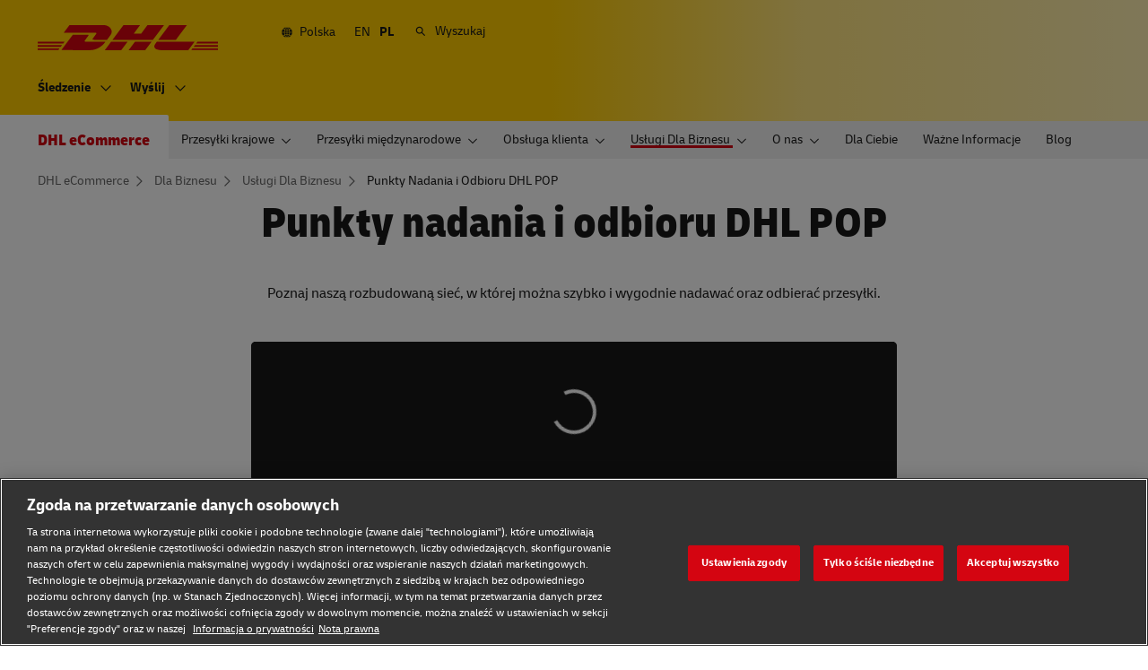

--- FILE ---
content_type: text/html; charset=UTF-8
request_url: https://www.dhl.com/pl-pl/ecommerce/business-customers/services/points.html
body_size: 15574
content:

<!DOCTYPE html>



<html lang="pl-PL" dir="ltr" class="  ">
	<head>
	<meta charset="utf-8"/>
	<title>Punkty Nadania i Odbioru DHL POP - DHL eCommerce - Polska</title>
	
	
	<link rel="preload" href="/etc/clientlibs/dhl/clientlib-all/css/bundle.38601f90d25907a1dc423fd714e290df.css" as="style" crossorigin/>
	<link rel="preload" href="/etc/clientlibs/dhl/clientlib-all/assets/fonts/default-15a7ed37f53bdda49a82.woff2" as="font" crossorigin/>
<link rel="preload" href="/etc/clientlibs/dhl/clientlib-all/assets/fonts/default-2d649dcaa71ff88f7b8a.woff2" as="font" crossorigin/>
<link rel="preload" href="/etc/clientlibs/dhl/clientlib-all/assets/fonts/default-4bcce82160b8c6f178f0.woff2" as="font" crossorigin/>
<link rel="preload" href="/etc/clientlibs/dhl/clientlib-all/assets/fonts/default-b8062306a9c370ef50f5.woff2" as="font" crossorigin/>
	<meta http-equiv="X-UA-Compatible" content="IE=edge"/>
	<meta name="description" content="Punkty DHL eCommerce to rozbudowana sieć, w której szybko i wygodnie możesz nadać lub odebrać paczkę. W zależności od sytuacji, możesz skorzystać z pomocy pracownika Punktu Obsługi Klienta lub obsługi punktu partnerskiego DHL eCommerce. Z kolei w DHL Parcelstation odbierzesz paczkę samodzielnie w godzinach pracy sklepu lub marketu, w którym znajduje się automat."/>
	
	<meta name="language" content="pl-PL"/>
	<meta name="region" content="&#34;europe&#34;"/>
	
	<link rel="canonical" href="https://www.dhl.com/pl-pl/ecommerce/dla-biznesu/uslugi/punkty-dhl.html"/>
	
<meta property="og:title" content="Punkty Nadania i Odbioru DHL POP - DHL eCommerce -"/>
<meta property="og:site_name" content="DHL"/>
<meta property="og:type" content="website"/>


<meta property="og:url" content="https://www.dhl.com/pl-pl/ecommerce/dla-biznesu/uslugi/punkty-dhl.html"/>
<meta property="og:description" content="Punkty DHL eCommerce to rozbudowana sieć, w której szybko i wygodnie możesz nadać lub odebrać paczkę. W zależności od sytuacji, możesz skorzystać z pomocy pracownika Punktu Obsługi Klienta lub obsługi punktu partnerskiego DHL eCommerce. Z kolei w DHL Parcelstation odbierzesz paczkę samodzielnie w godzinach pracy sklepu lub marketu, w którym znajduje się automat."/>
<meta property="og:locale" content="pl_PL"/>
	
	
	<meta name="section" content="dhl:section/parcel"/>
	<meta name="google-site-verification" content="Owvc_x6-UK2jS5AO7XJyp-7jV4VNI44HGdikZAK-ePU"/>
	
	<meta name="viewport" content="width=device-width, initial-scale=1"/>
	<meta name="apple-mobile-web-app-capable" content="yes"/>
	<meta name="apple-mobile-web-app-status-bar-style" content="default"/>
	<meta name="format-detection" content="telephone=no"/>
	<meta name="analyticsId" content="bcbf51774bdcc2a49e9ee6f3e0cb08bb"/>
	<meta name="analyticsdata" content="{\\&quot;name\\&quot;:\\&quot;Points\\&quot;,\\&quot;type\\&quot;:\\&quot;Link\\&quot;,\\&quot;interaction\\&quot;:\\&quot;Click\\&quot;,\\&quot;position\\&quot;:\\&quot; \\&quot;,\\&quot;context\\&quot;:\\&quot;Search Results\\&quot;,\\&quot;attributes\\&quot;:{\\&quot;component\\&quot;:\\&quot;dhl\/components\/general\/search-results\\&quot;}}"/>
	<meta name="translations" content="{&quot;dhl-textsimplifier-activate&quot;:&quot;Simplify Text&quot;,&quot;dhl-textsimplifier-revert&quot;:&quot;Revert&quot;}"/>
	
	

	
	<script>
			dataLayer = {"page":{"pageInfo":{"analyticsId":"bcbf51774bdcc2a49e9ee6f3e0cb08bb","pageNameLegacy":"Points | DHL Parcel | Poland | PL","language":"pl-PL","publisher":"DHL Parcel","pageName":"Points","businessUnit":"DHL eCommerce Solutions","projectName":"NA","pageType":"Product - Services - Solutions"},"category":{"primaryCategory":"Other","subCategory1":"Detail","subCategory2":"NA","contentType":"NA"},"attributes":{"campaign":"NA"}}};
			gnfPageTags = {"region":"europe","country":"pl"};
	</script>
	



    <link rel="stylesheet" href="/etc/clientlibs/dhl/clientlib-all/css/bundle.38601f90d25907a1dc423fd714e290df.css"/>
    
    
    
    
    <link rel="stylesheet" href="/etc/clientlibs/dhl/clientlib-all/css/bundle-utapi-ui.38601f90d25907a1dc423fd714e290df.css"/>
    



    
<link rel="stylesheet" href="/etc.clientlibs/dhl/clientlibs/clientlib-core.min.css" type="text/css">
<script src="/etc.clientlibs/dhl/clientlibs/clientlib-core.min.js"></script>






<script src="https://assets.adobedtm.com/cd52279ef3fa/28cd5996a0e5/launch-ENa2e710b79eef40758cbb936003b8b231.min.js"></script>




</head>
	

<body class="no-js  ">
	<!--googleoff: all-->
	
<div class="c-nav-wcag">
    <span class="sr-only">Nawigacja i treść</span>
    <ul>
        <li><a href="#wcag-main-content">Przejdź do informacji głównych</a></li>
        <li><a href="#wcag-footer">Przejdź do stopki głównej</a></li>
    </ul>
</div>

		
    
    
	<div class="section"></div><div class="iparys_inherited"></div>

    
<div class="section"></div><div class="iparys_inherited"></div>



    



    <div class="c-global-newsflash--wrapper js--global-newsflash" data-jsonurl="/global/dhl/news-alerts.gnf.json" data-nosnippet>
        <div class="c-global-newsflash component-wide l-grid l-grid--left-s l-grid--bottom-s l-grid--nowrap-m js-global-newsflash">
            <div class="l-grid--w-90pc-s l-grid--w-90pc-m l-grid--left-m c-global-newsflash--content-wrapper">
                <i class="c-global-newsflash-icon-alert icon-exception"></i>
                <a data-linkname="newsflash" class="c-global-newsflash--copy js--global-newsflash--link c-global-newsflash--copy--mobile js-global-newsflash--copy--mobile link-internal link no-nowrap l-grid--hidden-m l-grid--visible-s has-icon" target="_blank" rel="noopener noreferrer" title="Wyświetl ostrzeżenia, mogące mieć wpływ na usługi DHL">Wyświetl ostrzeżenia, mogące mieć wpływ na usługi DHL
                    <span class="sr-only">Wyświetl ostrzeżenia, mogące mieć wpływ na usługi DHL</span>
                </a>
                <button class="c-global-newsflash-close link-icon icon-cancel js--global-newsflash-close" title="Close" aria-label="Close" tabindex="0">
        <span class="sr-only">Close</span>
      </button>
            </div>
        </div>
    </div>


	<!--googleon: all-->
    <div class="l-view has-no-stage">
        
<header>
    
        <div class="headeriparsys iparsys parsys"><div class="section"></div><div class="iparys_inherited"><!--googleoff: all-->




    
    
    
    
    <div id="primary-1781248adc" class="l-header c-voc-nav js--voc-nav">
        <nav class="c-nav l-grid">
            <span class="sr-only">Nawigacja główna</span>
            <div class="c-nav-primary--meta-container l-grid l-grid--w-100pc-m">
                <div>
                    <a href="/pl-pl/ecommerce.html" class="c-nav--logo ">
                        <img src="/content/dam/dhl/global/core/images/logos/dhl-logo.svg" alt="Powrót do strony głównej"/>
                        
                    </a>
                </div>
                <div class="c-nav-primary--meta l-grid--hidden-s l-grid--visible-m js--nav-primary--meta">
                    <div class="l-grid l-grid--w-100pc-s c-nav-primary--meta-links-container">
                        <ul class="c-nav-primary--meta-others js-nav-primary--meta-links">
                            <li class="l-grid js--nav-tohide c-nav-primary--globalnewsflash js--nav-primary--globalnewsflash not-visible">
                                <a class="has-icon icon-exception" href="/global-en/global-news-alerts.html" target="_blank" title="Ostrzeżenia" rel="noopener noreferrer">
                                    Ostrzeżenia
                                    <span class="sr-only">Ostrzeżenia</span>
                                </a>
                            </li>
                            
                        </ul>
                        <ul class="c-nav-primary--meta-main js-nav-primary--meta-links">
                            
                                <li class="l-grid js--nav-tohide">
                                    
                                    
                                    
                                    <a class="has-icon icon-globe" href="/pl-pl/home/wybor-lokalizacji.html" title="Wybierz lokalizacjęj">
                                       Polska
                                    </a>
                                </li>
                                <li class="l-grid c-nav--language js--nav-tohide">
                                    <a class=" js--cookie-set js--nav-lang " data-cookie="lang" data-cookie-value="en" data-cookie-validity="365" data-cookie-path="/" title="English" href="/pl-en/ecommerce/business-customers/services/points.html">EN</a>
                                
                                    <span class="is-selected  " title="Polski">PL</span>
                                </li>
                            
                            <!--Start of Form-->
                            <li class="l-grid c--nav-primary--searchcontainer js--nav-primary--searchcontainer">
                                <form action="/pl-pl/home/szukaj.html" method="GET" class="c-nav-primary--searchform js--nav-primary--searchform">
                                    <input class="c-nav-primary--searchbar js--nav-primary--searchbar" id="searchbar_primary-1781248adc" autocomplete="off" max-num-list="5" type="text" placeholder="Wyszukuj na stronie dhl.com" name="q" role="combobox" aria-controls="quicklinks-container_primary-1781248adc" aria-expanded="false"/>
                                    <label for="searchbar_primary-1781248adc" class="c-nav-primary--searchbar-label has-icon js--nav-primary--searchbar-label icon-search">Wyszukaj
                                        <span class="c-nav-primary--searchbar-close icon-cancel js--nav-primary--searchbar-close" data-target="#searchbar" tabindex="0" role="button" title="Zamknij pasek wyszukiwania" aria-expanded="false" aria-controls="quicklinks-container_primary-1781248adc"></span>
									</label>
                                    <div class="c-nav-primary--searchbar-quicklinks js--nav-primary--searchbar-quicklinks" id="quicklinks-container_primary-1781248adc" role="navigation">
                                        <ul class="shadow-small">
                                            
                                            
                                        </ul>
                                    </div>
                                </form>
                            </li>
                            <!--End of Form-->
                        </ul>
                    </div>
                </div>
            </div>
            <ul class="c-nav--mobile js--nav-mobile l-grid--right-s l-grid--w-80pc-m l-grid--visible-s l-grid--hidden-m" tabindex="-1">
                <li class="c-nav--button type--country js--flyout-keyboardtrap js--mobile-toggle has-subnav js--has-subnav">
                    <a class="js--close-trap has-icon icon-globe" href="/pl-pl/home/wybor-lokalizacji.html">
                        <span class="sr-only">Wybierz lokalizacjęj</span>
                    </a>
                    <div class="l-grid c-nav--menu-container l-grid--w-100pc-s">
                        <ul class="l-grid l-grid--w-100pc-s l-grid--left-s" data-level="0" tabindex="-1">
                            <li class="l-grid l-grid--w-100pc-s">
                                
                                
                                <a class="link has-icon" href="/pl-pl/home/wybor-lokalizacji.html">
                                    <div class="l-grid">
                                        <div class="c-nav--mobile--flag">
                                            <span class="flag-icon flag-icon-pl"></span>
                                        </div>
                                        <div class="l-grid l-grid--w-auto-s">
                                            <span class="l-grid--w-100pc-s">Polska</span>
                                            <span class="c-nav--mobile--country-helptext l-grid--w-100pc-s">Wybierz lokalizacjęj</span>
                                        </div>
                                    </div>
                                </a>
                            </li>
                            <li class="l-grid--w-100pc-s l-grid--hidden-m">
                                <div class="l-grid c-nav--country-selector-language l-grid--visible-s l-grid--hidden-m">
                                    <a class="l-grid--w-reset-s c-nav--country-selector-language-option  js--cookie-set" data-cookie="lang" data-cookie-value="en" data-cookie-validity="365" data-cookie-path="/" href="/pl-en/ecommerce/business-customers/services/points.html">EN</a>
                                
                                    <span class="l-grid--w-reset-s c-nav--country-selector-language-option is-selected ">PL</span>
                                </div>
                            </li>
                        </ul>
                    </div>
                </li>
                <li>
                    <a class="has-icon icon-search" href="/pl-pl/home/szukaj.html">
                        <span class="sr-only">Wyszukaj</span>
                    </a>
                </li>
                <li class="c-nav--button type--menu js--flyout-keyboardtrap js--mobile-toggle js--nav-mobile-item l-grid l-grid--left-s has-subnav js--has-subnav" data-level-init="2-4-4">
                    <button class="c-nav--menu-icon js--close-trap" aria-expanded="false" aria-label="Otwieranie menu głównego" type="button">
                        <span></span>
                        <span></span>
                        <span></span>
                        <span></span>
                    </button>
                    <span class="sr-only">Menu</span>
                    <div class="l-grid c-nav--menu-container l-grid--w-100pc-s">
                        <ul class="l-grid l-grid--w-100pc-s" data-level="0" tabindex="-1">
                            <li class="c-nav--headline no-padding l-grid--w-100pc-s l-grid--hidden-m">
                                
                                <a href="/pl-pl/ecommerce.html" class="link has-icon ">
                                    DHL eCommerce
                                </a>
                            </li>
                            
                                
                                
                                <li class="l-grid--w-100pc-s js--nav-mobile-item has-subnav js--has-subnav" data-level="1">
                                    
                                    <a class="link has-icon " href="/pl-pl/ecommerce/dla-ciebie.html" data-tracking="{&quot;component&quot;:&quot;dhl/components/navigation/primary&quot;,&quot;name&quot;:&quot;Private Customers&quot;}">Dla Ciebie</a>
                                    <ul class="l-grid l-grid--w-100pc-s">
                                        <li class="c-nav--back-button js--nav-back l-grid--w-100pc-s l-grid--hidden-m"><a class="link has-icon icon-chevron-back" href="#">Powrót</a></li>
                                        <li class="c-nav--headline l-grid--w-100pc-s l-grid--hidden-m">
                                            <a class="link has-icon" href="/pl-pl/ecommerce/dla-ciebie.html">Dla Ciebie</a>
                                        </li>
                                        
                                            <li class="l-grid--w-100pc-s js--nav-mobile-item has-subnav js--has-subnav" data-level="1&#45;1">
                                                
                                                <a class="link has-icon " href="/pl-pl/ecommerce/dla-ciebie/wysylka.html" data-tracking="{&quot;component&quot;:&quot;dhl/components/navigation/primary&quot;,&quot;name&quot;:&quot;Sending Parcels&quot;}">Nadaj przesyłkę</a>
                                                <ul class="l-grid l-grid--w-100pc-s" tabindex="-1">
                                                    <li class="c-nav--back-button js--nav-back l-grid--w-100pc-s l-grid--hidden-m"><a class="link has-icon icon-chevron-back" href="#">Powrót</a></li>
                                                    <li class="c-nav--headline l-grid--w-100pc-s l-grid--hidden-m"><a class="link has-icon" href="/pl-pl/ecommerce/dla-ciebie/wysylka.html">Nadaj przesyłkę</a></li>
                                                    
                                                        <li class="l-grid--w-100pc-s js--nav-mobile-item " data-level="1&#45;1&#45;1">
                                                            
                                                            <a class="link has-icon " href="/pl-pl/ecommerce/dla-ciebie/wysylka/send-a-parcel-online.html" data-tracking="{&quot;component&quot;:&quot;dhl/components/navigation/primary&quot;,&quot;name&quot;:&quot;Send a Parcel Online &quot;}">Nadaj przesyłkę online </a>
                                                            
                                                        </li>
                                                    
                                                        <li class="l-grid--w-100pc-s js--nav-mobile-item " data-level="1&#45;1&#45;2">
                                                            
                                                            <a class="link has-icon " href="/pl-pl/ecommerce/dla-ciebie/wysylka/punkt.html" data-tracking="{&quot;component&quot;:&quot;dhl/components/navigation/primary&quot;,&quot;name&quot;:&quot;DHL Point&quot;}">Nadaj przesyłkę w DHL POP</a>
                                                            
                                                        </li>
                                                    
                                                        <li class="l-grid--w-100pc-s js--nav-mobile-item " data-level="1&#45;1&#45;3">
                                                            
                                                            <a class="link has-icon " href="/pl-pl/ecommerce/dla-ciebie/wysylka/przesylki-miedzynarodowe.html" data-tracking="{&quot;component&quot;:&quot;dhl/components/navigation/primary&quot;,&quot;name&quot;:&quot;International Shipping&quot;}">Nadaj przesyłkę zagraniczną</a>
                                                            
                                                        </li>
                                                    
                                                        <li class="l-grid--w-100pc-s js--nav-mobile-item " data-level="1&#45;1&#45;4">
                                                            
                                                            <a class="link has-icon " href="/pl-pl/ecommerce/dla-ciebie/wysylka/return-portal.html" data-tracking="{&quot;component&quot;:&quot;dhl/components/navigation/primary&quot;,&quot;name&quot;:&quot;Return Portal&quot;}">Nadaj przesyłkę zwrotną</a>
                                                            
                                                        </li>
                                                    
                                                        <li class="l-grid--w-100pc-s js--nav-mobile-item " data-level="1&#45;1&#45;5">
                                                            
                                                            <a class="link has-icon " href="/pl-pl/ecommerce/dla-ciebie/wysylka/cennik.html" data-tracking="{&quot;component&quot;:&quot;dhl/components/navigation/primary&quot;,&quot;name&quot;:&quot;Pricelist&quot;}">Cennik</a>
                                                            
                                                        </li>
                                                    
                                                    
                                                </ul>
                                            </li>
                                        
                                            <li class="l-grid--w-100pc-s js--nav-mobile-item has-subnav js--has-subnav" data-level="1&#45;2">
                                                
                                                <a class="link has-icon " href="/pl-pl/ecommerce/dla-ciebie/odbior.html" data-tracking="{&quot;component&quot;:&quot;dhl/components/navigation/primary&quot;,&quot;name&quot;:&quot;Receiving Parcels&quot;}">Odbierz przesyłkę</a>
                                                <ul class="l-grid l-grid--w-100pc-s" tabindex="-1">
                                                    <li class="c-nav--back-button js--nav-back l-grid--w-100pc-s l-grid--hidden-m"><a class="link has-icon icon-chevron-back" href="#">Powrót</a></li>
                                                    <li class="c-nav--headline l-grid--w-100pc-s l-grid--hidden-m"><a class="link has-icon" href="/pl-pl/ecommerce/dla-ciebie/odbior.html">Odbierz przesyłkę</a></li>
                                                    
                                                        <li class="l-grid--w-100pc-s js--nav-mobile-item " data-level="1&#45;2&#45;1">
                                                            
                                                            <a class="link has-icon " href="/pl-pl/ecommerce/dla-ciebie/odbior/zlapokazjezdhl.html" data-tracking="{&quot;component&quot;:&quot;dhl/components/navigation/primary&quot;,&quot;name&quot;:&quot;Zlapokazjezdhl&quot;}">Złap okazję z DHL</a>
                                                            
                                                        </li>
                                                    
                                                        <li class="l-grid--w-100pc-s js--nav-mobile-item " data-level="1&#45;2&#45;2">
                                                            
                                                            <a class="link has-icon " href="/pl-pl/ecommerce/dla-ciebie/odbior/aplikacja-moj-dhl.html" data-tracking="{&quot;component&quot;:&quot;dhl/components/navigation/primary&quot;,&quot;name&quot;:&quot;Aplikacja Mój DHL&quot;}">Aplikacja Mój DHL</a>
                                                            
                                                        </li>
                                                    
                                                        <li class="l-grid--w-100pc-s js--nav-mobile-item " data-level="1&#45;2&#45;3">
                                                            
                                                            <a class="link has-icon " href="/pl-pl/ecommerce/dla-ciebie/odbior/przekieruj.html" data-tracking="{&quot;component&quot;:&quot;dhl/components/navigation/primary&quot;,&quot;name&quot;:&quot;Redirect&quot;}">Przekieruj swoją przesyłkę</a>
                                                            
                                                        </li>
                                                    
                                                        <li class="l-grid--w-100pc-s js--nav-mobile-item " data-level="1&#45;2&#45;4">
                                                            
                                                            <a class="link has-icon " href="/pl-pl/ecommerce/dla-ciebie/odbior/punkt.html" data-tracking="{&quot;component&quot;:&quot;dhl/components/navigation/primary&quot;,&quot;name&quot;:&quot;DHL Point&quot;}">Odbierz w punkcie DHL POP</a>
                                                            
                                                        </li>
                                                    
                                                        <li class="l-grid--w-100pc-s js--nav-mobile-item " data-level="1&#45;2&#45;5">
                                                            
                                                            <a class="link has-icon " href="/pl-pl/ecommerce/dla-ciebie/odbior/automaty-pop-box.html" data-tracking="{&quot;component&quot;:&quot;dhl/components/navigation/primary&quot;,&quot;name&quot;:&quot;Odbierz w automacie POP BOX&quot;}">Odbierz w automacie DHL BOX 24/7</a>
                                                            
                                                        </li>
                                                    
                                                    
                                                </ul>
                                            </li>
                                        
                                            <li class="l-grid--w-100pc-s js--nav-mobile-item has-subnav js--has-subnav" data-level="1&#45;3">
                                                
                                                <a class="link has-icon " href="/pl-pl/ecommerce/dla-ciebie/obsluga.html" data-tracking="{&quot;component&quot;:&quot;dhl/components/navigation/primary&quot;,&quot;name&quot;:&quot;Customer Service&quot;}">Obsługa Klienta</a>
                                                <ul class="l-grid l-grid--w-100pc-s" tabindex="-1">
                                                    <li class="c-nav--back-button js--nav-back l-grid--w-100pc-s l-grid--hidden-m"><a class="link has-icon icon-chevron-back" href="#">Powrót</a></li>
                                                    <li class="c-nav--headline l-grid--w-100pc-s l-grid--hidden-m"><a class="link has-icon" href="/pl-pl/ecommerce/dla-ciebie/obsluga.html">Obsługa Klienta</a></li>
                                                    
                                                        <li class="l-grid--w-100pc-s js--nav-mobile-item " data-level="1&#45;3&#45;1">
                                                            
                                                            <a class="link has-icon " href="/pl-pl/ecommerce/dla-ciebie/obsluga/dokumenty.html" data-tracking="{&quot;component&quot;:&quot;dhl/components/navigation/primary&quot;,&quot;name&quot;:&quot;Documents&quot;}">Dokumenty</a>
                                                            
                                                        </li>
                                                    
                                                        <li class="l-grid--w-100pc-s js--nav-mobile-item has-subnav js--has-subnav" data-level="1&#45;3&#45;2">
                                                            
                                                            <a class="link has-icon " href="/pl-pl/ecommerce/dla-ciebie/obsluga/kontakt.html" data-tracking="{&quot;component&quot;:&quot;dhl/components/navigation/primary&quot;,&quot;name&quot;:&quot;Contact&quot;}">Kontakt</a>
                                                            <ul class="l-grid l-grid--w-100pc-s">
                                                                <li class="c-nav--back-button js--nav-back l-grid--w-100pc-s l-grid--hidden-m"><a class="link has-icon icon-chevron-back" href="#">Powrót</a></li>
                                                                <li class="c-nav--headline l-grid--w-100pc-s l-grid--hidden-m"><a class="link has-icon" href="/pl-pl/ecommerce/dla-ciebie/obsluga/kontakt.html">Kontakt</a></li>
                                                                
                                                                    <li class="l-grid--w-100pc-s js--nav-mobile-item " data-level="1&#45;3&#45;2&#45;1">
                                                                        
                                                                        <a class="link has-icon " href="/pl-pl/ecommerce/dla-ciebie/obsluga/kontakt/reklamacje.html" data-tracking="{&quot;component&quot;:&quot;dhl/components/navigation/primary&quot;,&quot;name&quot;:&quot;Claims&quot;}">Kontakt - reklamacje</a>
                                                                    </li>
                                                                
                                                                    <li class="l-grid--w-100pc-s js--nav-mobile-item " data-level="1&#45;3&#45;2&#45;2">
                                                                        
                                                                        <a class="link has-icon " href="/pl-pl/ecommerce/dla-ciebie/obsluga/kontakt/znajdz-punkt.html" data-tracking="{&quot;component&quot;:&quot;dhl/components/navigation/primary&quot;,&quot;name&quot;:&quot;Find DHL Point&quot;}">Kontakt - znajdź punkt DHL</a>
                                                                    </li>
                                                                
                                                                    <li class="l-grid--w-100pc-s js--nav-mobile-item " data-level="1&#45;3&#45;2&#45;3">
                                                                        
                                                                        <a class="link has-icon " href="/pl-pl/ecommerce/dla-ciebie/obsluga/kontakt/przekieruj.html" data-tracking="{&quot;component&quot;:&quot;dhl/components/navigation/primary&quot;,&quot;name&quot;:&quot;Redirect&quot;}">Kontakt - przekieruj paczkę: Dla Ciebie</a>
                                                                    </li>
                                                                
                                                                    <li class="l-grid--w-100pc-s js--nav-mobile-item " data-level="1&#45;3&#45;2&#45;4">
                                                                        
                                                                        <a class="link has-icon " href="/pl-pl/ecommerce/dla-ciebie/obsluga/kontakt/wysylka.html" data-tracking="{&quot;component&quot;:&quot;dhl/components/navigation/primary&quot;,&quot;name&quot;:&quot;Sending&quot;}">Kontakt - wysyłka</a>
                                                                    </li>
                                                                
                                                                    <li class="l-grid--w-100pc-s js--nav-mobile-item " data-level="1&#45;3&#45;2&#45;5">
                                                                        
                                                                        <a class="link has-icon " href="/pl-pl/ecommerce/dla-ciebie/obsluga/kontakt/sledzenie.html" data-tracking="{&quot;component&quot;:&quot;dhl/components/navigation/primary&quot;,&quot;name&quot;:&quot;TNT&quot;}">Kontakt - śledź przesyłkę</a>
                                                                    </li>
                                                                
                                                                    <li class="l-grid--w-100pc-s js--nav-mobile-item " data-level="1&#45;3&#45;2&#45;6">
                                                                        
                                                                        <a class="link has-icon " href="/pl-pl/ecommerce/dla-ciebie/obsluga/kontakt/centrum-pomocy-moj-dhl.html" data-tracking="{&quot;component&quot;:&quot;dhl/components/navigation/primary&quot;,&quot;name&quot;:&quot;Centrum Pomocy Aplikacji Mój DHL&quot;}">Centrum Pomocy Aplikacji Mój DHL</a>
                                                                    </li>
                                                                
                                                            </ul>
                                                        </li>
                                                    
                                                    
                                                </ul>
                                            </li>
                                        
                                            <li class="l-grid--w-100pc-s js--nav-mobile-item has-subnav js--has-subnav" data-level="1&#45;4">
                                                
                                                <a class="link has-icon " href="/pl-pl/ecommerce/dla-ciebie/o-dhl-ecommerce.html" data-tracking="{&quot;component&quot;:&quot;dhl/components/navigation/primary&quot;,&quot;name&quot;:&quot;About DHL Parcel&quot;}">O nas</a>
                                                <ul class="l-grid l-grid--w-100pc-s" tabindex="-1">
                                                    <li class="c-nav--back-button js--nav-back l-grid--w-100pc-s l-grid--hidden-m"><a class="link has-icon icon-chevron-back" href="#">Powrót</a></li>
                                                    <li class="c-nav--headline l-grid--w-100pc-s l-grid--hidden-m"><a class="link has-icon" href="/pl-pl/ecommerce/dla-ciebie/o-dhl-ecommerce.html">O nas</a></li>
                                                    
                                                        <li class="l-grid--w-100pc-s js--nav-mobile-item " data-level="1&#45;4&#45;1">
                                                            
                                                            <a class="link has-icon " href="/pl-pl/ecommerce/dla-ciebie/o-dhl-ecommerce/zrownowazony-rozwoj.html" data-tracking="{&quot;component&quot;:&quot;dhl/components/navigation/primary&quot;,&quot;name&quot;:&quot;Zrównoważony rozwój&quot;}">Zrównoważony rozwój</a>
                                                            
                                                        </li>
                                                    
                                                        <li class="l-grid--w-100pc-s js--nav-mobile-item " data-level="1&#45;4&#45;2">
                                                            
                                                            <a class="link has-icon " href="/pl-pl/ecommerce/dla-ciebie/o-dhl-ecommerce/careers.html" data-tracking="{&quot;component&quot;:&quot;dhl/components/navigation/primary&quot;,&quot;name&quot;:&quot;Careers&quot;}">Praca</a>
                                                            
                                                        </li>
                                                    
                                                        <li class="l-grid--w-100pc-s js--nav-mobile-item " data-level="1&#45;4&#45;3">
                                                            
                                                            <a class="link has-icon " href="/pl-pl/ecommerce/dla-ciebie/o-dhl-ecommerce/strategia-podatkowa.html" data-tracking="{&quot;component&quot;:&quot;dhl/components/navigation/primary&quot;,&quot;name&quot;:&quot;Tax strategy&quot;}">Strategia podatkowa</a>
                                                            
                                                        </li>
                                                    
                                                    
                                                </ul>
                                            </li>
                                        
                                            <li class="l-grid--w-100pc-s js--nav-mobile-item " data-level="1&#45;5">
                                                
                                                <a class="link has-icon " href="/pl-pl/ecommerce/dla-ciebie/business-customers.html" data-tracking="{&quot;component&quot;:&quot;dhl/components/navigation/primary&quot;,&quot;name&quot;:&quot;Business Customers&quot;}">Dla biznesu</a>
                                                
                                            </li>
                                        
                                            <li class="l-grid--w-100pc-s js--nav-mobile-item " data-level="1&#45;6">
                                                
                                                <a class="link has-icon " href="/pl-pl/ecommerce/dla-ciebie/wazne-informacje.html" data-tracking="{&quot;component&quot;:&quot;dhl/components/navigation/primary&quot;,&quot;name&quot;:&quot;Important Information&quot;}">Ważne Informacje</a>
                                                
                                            </li>
                                        
                                    </ul>
                                </li>
                            
                                
                                
                                <li class="l-grid--w-100pc-s js--nav-mobile-item has-subnav js--has-subnav" data-level="2">
                                    
                                    <a class="link has-icon is-active" href="/pl-pl/ecommerce/dla-biznesu.html" data-tracking="{&quot;component&quot;:&quot;dhl/components/navigation/primary&quot;,&quot;name&quot;:&quot;Business Customers&quot;}">Dla Biznesu</a>
                                    <ul class="l-grid l-grid--w-100pc-s">
                                        <li class="c-nav--back-button js--nav-back l-grid--w-100pc-s l-grid--hidden-m"><a class="link has-icon icon-chevron-back" href="#">Powrót</a></li>
                                        <li class="c-nav--headline l-grid--w-100pc-s l-grid--hidden-m">
                                            <a class="link has-icon" href="/pl-pl/ecommerce/dla-biznesu.html">Dla Biznesu</a>
                                        </li>
                                        
                                            <li class="l-grid--w-100pc-s js--nav-mobile-item has-subnav js--has-subnav" data-level="2&#45;1">
                                                
                                                <a class="link has-icon " href="/pl-pl/ecommerce/dla-biznesu/przesylki-krajowe.html" data-tracking="{&quot;component&quot;:&quot;dhl/components/navigation/primary&quot;,&quot;name&quot;:&quot;Domestic&quot;}">Przesyłki krajowe</a>
                                                <ul class="l-grid l-grid--w-100pc-s" tabindex="-1">
                                                    <li class="c-nav--back-button js--nav-back l-grid--w-100pc-s l-grid--hidden-m"><a class="link has-icon icon-chevron-back" href="#">Powrót</a></li>
                                                    <li class="c-nav--headline l-grid--w-100pc-s l-grid--hidden-m"><a class="link has-icon" href="/pl-pl/ecommerce/dla-biznesu/przesylki-krajowe.html">Przesyłki krajowe</a></li>
                                                    
                                                        <li class="l-grid--w-100pc-s js--nav-mobile-item " data-level="2&#45;1&#45;1">
                                                            
                                                            <a class="link has-icon " href="/pl-pl/ecommerce/dla-biznesu/przesylki-krajowe/oferta.html" data-tracking="{&quot;component&quot;:&quot;dhl/components/navigation/primary&quot;,&quot;name&quot;:&quot;Offer&quot;}">Oferta</a>
                                                            
                                                        </li>
                                                    
                                                        <li class="l-grid--w-100pc-s js--nav-mobile-item " data-level="2&#45;1&#45;2">
                                                            
                                                            <a class="link has-icon " href="/pl-pl/ecommerce/dla-biznesu/przesylki-krajowe/abonament.html" data-tracking="{&quot;component&quot;:&quot;dhl/components/navigation/primary&quot;,&quot;name&quot;:&quot;Subscription offer&quot;}">Abonament</a>
                                                            
                                                        </li>
                                                    
                                                        <li class="l-grid--w-100pc-s js--nav-mobile-item " data-level="2&#45;1&#45;3">
                                                            
                                                            <a class="link has-icon " href="/pl-pl/ecommerce/dla-biznesu/przesylki-krajowe/uslugi-dodatkowe.html" data-tracking="{&quot;component&quot;:&quot;dhl/components/navigation/primary&quot;,&quot;name&quot;:&quot;Additional Services&quot;}">Usługi dodatkowe</a>
                                                            
                                                        </li>
                                                    
                                                        <li class="l-grid--w-100pc-s js--nav-mobile-item " data-level="2&#45;1&#45;4">
                                                            
                                                            <a class="link has-icon " href="/pl-pl/ecommerce/dla-biznesu/przesylki-krajowe/e-commerce.html" data-tracking="{&quot;component&quot;:&quot;dhl/components/navigation/primary&quot;,&quot;name&quot;:&quot;Ecommerce&quot;}">Rozwiązania dla e-commerce</a>
                                                            
                                                        </li>
                                                    
                                                        <li class="l-grid--w-100pc-s js--nav-mobile-item " data-level="2&#45;1&#45;5">
                                                            
                                                            <a class="link has-icon " href="/pl-pl/ecommerce/dla-biznesu/przesylki-krajowe/wygodne-zwroty.html" data-tracking="{&quot;component&quot;:&quot;dhl/components/navigation/primary&quot;,&quot;name&quot;:&quot;Wygodne zwroty&quot;}">Wygodne zwroty</a>
                                                            
                                                        </li>
                                                    
                                                    
                                                </ul>
                                            </li>
                                        
                                            <li class="l-grid--w-100pc-s js--nav-mobile-item has-subnav js--has-subnav" data-level="2&#45;2">
                                                
                                                <a class="link has-icon " href="/pl-pl/ecommerce/dla-biznesu/przesylki-miedzynarodowe.html" data-tracking="{&quot;component&quot;:&quot;dhl/components/navigation/primary&quot;,&quot;name&quot;:&quot;International&quot;}">Przesyłki międzynarodowe</a>
                                                <ul class="l-grid l-grid--w-100pc-s" tabindex="-1">
                                                    <li class="c-nav--back-button js--nav-back l-grid--w-100pc-s l-grid--hidden-m"><a class="link has-icon icon-chevron-back" href="#">Powrót</a></li>
                                                    <li class="c-nav--headline l-grid--w-100pc-s l-grid--hidden-m"><a class="link has-icon" href="/pl-pl/ecommerce/dla-biznesu/przesylki-miedzynarodowe.html">Przesyłki międzynarodowe</a></li>
                                                    
                                                        <li class="l-grid--w-100pc-s js--nav-mobile-item has-subnav js--has-subnav" data-level="2&#45;2&#45;1">
                                                            
                                                            <a class="link has-icon " href="/pl-pl/ecommerce/dla-biznesu/przesylki-miedzynarodowe/wysylki.html" data-tracking="{&quot;component&quot;:&quot;dhl/components/navigation/primary&quot;,&quot;name&quot;:&quot;Parcel Connect&quot;}">Parcel Connect</a>
                                                            <ul class="l-grid l-grid--w-100pc-s">
                                                                <li class="c-nav--back-button js--nav-back l-grid--w-100pc-s l-grid--hidden-m"><a class="link has-icon icon-chevron-back" href="#">Powrót</a></li>
                                                                <li class="c-nav--headline l-grid--w-100pc-s l-grid--hidden-m"><a class="link has-icon" href="/pl-pl/ecommerce/dla-biznesu/przesylki-miedzynarodowe/wysylki.html">Parcel Connect</a></li>
                                                                
                                                                    <li class="l-grid--w-100pc-s js--nav-mobile-item " data-level="2&#45;2&#45;1&#45;1">
                                                                        
                                                                        <a class="link has-icon " href="/pl-pl/ecommerce/dla-biznesu/przesylki-miedzynarodowe/wysylki/indywidualne-podejscie.html" data-tracking="{&quot;component&quot;:&quot;dhl/components/navigation/primary&quot;,&quot;name&quot;:&quot;Tailored Approach&quot;}">Tailored Approach</a>
                                                                    </li>
                                                                
                                                                    <li class="l-grid--w-100pc-s js--nav-mobile-item " data-level="2&#45;2&#45;1&#45;2">
                                                                        
                                                                        <a class="link has-icon " href="/pl-pl/ecommerce/dla-biznesu/przesylki-miedzynarodowe/wysylki/ulatwiamy.html" data-tracking="{&quot;component&quot;:&quot;dhl/components/navigation/primary&quot;,&quot;name&quot;:&quot;Delivering Simplicity&quot;}">Ułatwiamy</a>
                                                                    </li>
                                                                
                                                                    <li class="l-grid--w-100pc-s js--nav-mobile-item " data-level="2&#45;2&#45;1&#45;3">
                                                                        
                                                                        <a class="link has-icon " href="/pl-pl/ecommerce/dla-biznesu/przesylki-miedzynarodowe/wysylki/elastycznosc-dla-europy.html" data-tracking="{&quot;component&quot;:&quot;dhl/components/navigation/primary&quot;,&quot;name&quot;:&quot;Flexibility for Europe&quot;}">Flexibility for Europe</a>
                                                                    </li>
                                                                
                                                                    <li class="l-grid--w-100pc-s js--nav-mobile-item " data-level="2&#45;2&#45;1&#45;4">
                                                                        
                                                                        <a class="link has-icon " href="/pl-pl/ecommerce/dla-biznesu/przesylki-miedzynarodowe/wysylki/polegaj-na-najlepszych.html" data-tracking="{&quot;component&quot;:&quot;dhl/components/navigation/primary&quot;,&quot;name&quot;:&quot;Rely On The Best&quot;}">Rely On The Best</a>
                                                                    </li>
                                                                
                                                                    <li class="l-grid--w-100pc-s js--nav-mobile-item " data-level="2&#45;2&#45;1&#45;5">
                                                                        
                                                                        <a class="link has-icon " href="/pl-pl/ecommerce/dla-biznesu/przesylki-miedzynarodowe/wysylki/zaufanie-do-sieci.html" data-tracking="{&quot;component&quot;:&quot;dhl/components/navigation/primary&quot;,&quot;name&quot;:&quot;Trusted Connections&quot;}">Trusted Connections</a>
                                                                    </li>
                                                                
                                                                    <li class="l-grid--w-100pc-s js--nav-mobile-item " data-level="2&#45;2&#45;1&#45;6">
                                                                        
                                                                        <a class="link has-icon " href="/pl-pl/ecommerce/dla-biznesu/przesylki-miedzynarodowe/wysylki/porozmawiajmy.html" data-tracking="{&quot;component&quot;:&quot;dhl/components/navigation/primary&quot;,&quot;name&quot;:&quot;Let\u0027s Talk&quot;}">Let&#39;s Talk</a>
                                                                    </li>
                                                                
                                                                    <li class="l-grid--w-100pc-s js--nav-mobile-item " data-level="2&#45;2&#45;1&#45;7">
                                                                        
                                                                        <a class="link has-icon " href="/pl-pl/ecommerce/dla-biznesu/przesylki-miedzynarodowe/wysylki/porozmawiajmy-parcel-connect-plus.html" data-tracking="{&quot;component&quot;:&quot;dhl/components/navigation/primary&quot;,&quot;name&quot;:&quot;Let\u0027s Talk Parcel Connect plus&quot;}">Let&#39;s Talk Parcel Connect plus</a>
                                                                    </li>
                                                                
                                                            </ul>
                                                        </li>
                                                    
                                                        <li class="l-grid--w-100pc-s js--nav-mobile-item " data-level="2&#45;2&#45;2">
                                                            
                                                            <a class="link has-icon " href="/pl-pl/ecommerce/dla-biznesu/przesylki-miedzynarodowe/dostawa-do-sieci-ooh.html" data-tracking="{&quot;component&quot;:&quot;dhl/components/navigation/primary&quot;,&quot;name&quot;:&quot;Dostawa do sieci OOH&quot;}">Dostawa do sieci OOH</a>
                                                            
                                                        </li>
                                                    
                                                        <li class="l-grid--w-100pc-s js--nav-mobile-item " data-level="2&#45;2&#45;3">
                                                            
                                                            <a class="link has-icon " href="/pl-pl/ecommerce/dla-biznesu/przesylki-miedzynarodowe/dostawy-do-niemiec.html" data-tracking="{&quot;component&quot;:&quot;dhl/components/navigation/primary&quot;,&quot;name&quot;:&quot;Deliveries to Germany&quot;}">Przesyłki do Niemiec</a>
                                                            
                                                        </li>
                                                    
                                                        <li class="l-grid--w-100pc-s js--nav-mobile-item " data-level="2&#45;2&#45;4">
                                                            
                                                            <a class="link has-icon " href="/pl-pl/ecommerce/dla-biznesu/przesylki-miedzynarodowe/transport-drogowy.html" data-tracking="{&quot;component&quot;:&quot;dhl/components/navigation/primary&quot;,&quot;name&quot;:&quot;Shipments&quot;}">Nadawanie przesyłek</a>
                                                            
                                                        </li>
                                                    
                                                        <li class="l-grid--w-100pc-s js--nav-mobile-item " data-level="2&#45;2&#45;5">
                                                            
                                                            <a class="link has-icon " href="/pl-pl/ecommerce/dla-biznesu/przesylki-miedzynarodowe/zwroty.html" data-tracking="{&quot;component&quot;:&quot;dhl/components/navigation/primary&quot;,&quot;name&quot;:&quot;Returns&quot;}">Zwroty przesyłek</a>
                                                            
                                                        </li>
                                                    
                                                        <li class="l-grid--w-100pc-s js--nav-mobile-item has-subnav js--has-subnav" data-level="2&#45;2&#45;6">
                                                            
                                                            <a class="link has-icon " href="/pl-pl/ecommerce/dla-biznesu/przesylki-miedzynarodowe/brexit.html" data-tracking="{&quot;component&quot;:&quot;dhl/components/navigation/primary&quot;,&quot;name&quot;:&quot;Brexit&quot;}">Brexit</a>
                                                            <ul class="l-grid l-grid--w-100pc-s">
                                                                <li class="c-nav--back-button js--nav-back l-grid--w-100pc-s l-grid--hidden-m"><a class="link has-icon icon-chevron-back" href="#">Powrót</a></li>
                                                                <li class="c-nav--headline l-grid--w-100pc-s l-grid--hidden-m"><a class="link has-icon" href="/pl-pl/ecommerce/dla-biznesu/przesylki-miedzynarodowe/brexit.html">Brexit</a></li>
                                                                
                                                                    <li class="l-grid--w-100pc-s js--nav-mobile-item " data-level="2&#45;2&#45;6&#45;1">
                                                                        
                                                                        <a class="link has-icon " href="/pl-pl/ecommerce/dla-biznesu/przesylki-miedzynarodowe/brexit/brexit-jak-przygotowac-sie.html" data-tracking="{&quot;component&quot;:&quot;dhl/components/navigation/primary&quot;,&quot;name&quot;:&quot;Brexit - How to Prepare for the End of the Transition Period?&quot;}">Brexit - jak przygotować się na koniec okresu przejściowego?</a>
                                                                    </li>
                                                                
                                                                    <li class="l-grid--w-100pc-s js--nav-mobile-item " data-level="2&#45;2&#45;6&#45;2">
                                                                        
                                                                        <a class="link has-icon " href="/pl-pl/ecommerce/dla-biznesu/przesylki-miedzynarodowe/brexit/odprawa-celna-doplaty.html" data-tracking="{&quot;component&quot;:&quot;dhl/components/navigation/primary&quot;,&quot;name&quot;:&quot;Customs Clearance - Additional Charges&quot;}">Odprawa celna - dopłaty</a>
                                                                    </li>
                                                                
                                                                    <li class="l-grid--w-100pc-s js--nav-mobile-item " data-level="2&#45;2&#45;6&#45;3">
                                                                        
                                                                        <a class="link has-icon " href="/pl-pl/ecommerce/dla-biznesu/przesylki-miedzynarodowe/brexit/dane-celne.html" data-tracking="{&quot;component&quot;:&quot;dhl/components/navigation/primary&quot;,&quot;name&quot;:&quot;Customs Data&quot;}">Dane celne</a>
                                                                    </li>
                                                                
                                                                    <li class="l-grid--w-100pc-s js--nav-mobile-item " data-level="2&#45;2&#45;6&#45;4">
                                                                        
                                                                        <a class="link has-icon " href="/pl-pl/ecommerce/dla-biznesu/przesylki-miedzynarodowe/brexit/dokument-celne.html" data-tracking="{&quot;component&quot;:&quot;dhl/components/navigation/primary&quot;,&quot;name&quot;:&quot;Customs Documents in DHL24 Tools&quot;}">Dokument celne w narzędziach DHL24</a>
                                                                    </li>
                                                                
                                                            </ul>
                                                        </li>
                                                    
                                                        <li class="l-grid--w-100pc-s js--nav-mobile-item " data-level="2&#45;2&#45;7">
                                                            
                                                            <a class="link has-icon " href="/pl-pl/ecommerce/dla-biznesu/przesylki-miedzynarodowe/uslugi-dodatkowe.html" data-tracking="{&quot;component&quot;:&quot;dhl/components/navigation/primary&quot;,&quot;name&quot;:&quot;Additional Services&quot;}">Usługi dodatkowe</a>
                                                            
                                                        </li>
                                                    
                                                        <li class="l-grid--w-100pc-s js--nav-mobile-item " data-level="2&#45;2&#45;8">
                                                            
                                                            <a class="link has-icon " href="/pl-pl/ecommerce/dla-biznesu/przesylki-miedzynarodowe/parcel-connect-plus.html" data-tracking="{&quot;component&quot;:&quot;dhl/components/navigation/primary&quot;,&quot;name&quot;:&quot;Parcel Connect Plus for B2B&quot;}">Parcel Connect Plus. Dla B2B.</a>
                                                            
                                                        </li>
                                                    
                                                    
                                                </ul>
                                            </li>
                                        
                                            <li class="l-grid--w-100pc-s js--nav-mobile-item has-subnav js--has-subnav" data-level="2&#45;3">
                                                
                                                <a class="link has-icon " href="/pl-pl/ecommerce/dla-biznesu/obsluga.html" data-tracking="{&quot;component&quot;:&quot;dhl/components/navigation/primary&quot;,&quot;name&quot;:&quot;Customer Services&quot;}">Obsługa klienta</a>
                                                <ul class="l-grid l-grid--w-100pc-s" tabindex="-1">
                                                    <li class="c-nav--back-button js--nav-back l-grid--w-100pc-s l-grid--hidden-m"><a class="link has-icon icon-chevron-back" href="#">Powrót</a></li>
                                                    <li class="c-nav--headline l-grid--w-100pc-s l-grid--hidden-m"><a class="link has-icon" href="/pl-pl/ecommerce/dla-biznesu/obsluga.html">Obsługa klienta</a></li>
                                                    
                                                        <li class="l-grid--w-100pc-s js--nav-mobile-item has-subnav js--has-subnav" data-level="2&#45;3&#45;1">
                                                            
                                                            <a class="link has-icon " href="/pl-pl/ecommerce/dla-biznesu/obsluga/kontakt.html" data-tracking="{&quot;component&quot;:&quot;dhl/components/navigation/primary&quot;,&quot;name&quot;:&quot;Contact&quot;}">Kontakt dla biznesu</a>
                                                            <ul class="l-grid l-grid--w-100pc-s">
                                                                <li class="c-nav--back-button js--nav-back l-grid--w-100pc-s l-grid--hidden-m"><a class="link has-icon icon-chevron-back" href="#">Powrót</a></li>
                                                                <li class="c-nav--headline l-grid--w-100pc-s l-grid--hidden-m"><a class="link has-icon" href="/pl-pl/ecommerce/dla-biznesu/obsluga/kontakt.html">Kontakt dla biznesu</a></li>
                                                                
                                                                    <li class="l-grid--w-100pc-s js--nav-mobile-item " data-level="2&#45;3&#45;1&#45;1">
                                                                        
                                                                        <a class="link has-icon " href="/pl-pl/ecommerce/dla-biznesu/obsluga/kontakt/reklamacja.html" data-tracking="{&quot;component&quot;:&quot;dhl/components/navigation/primary&quot;,&quot;name&quot;:&quot;Claim&quot;}">Kontakt - reklamacje</a>
                                                                    </li>
                                                                
                                                                    <li class="l-grid--w-100pc-s js--nav-mobile-item " data-level="2&#45;3&#45;1&#45;2">
                                                                        
                                                                        <a class="link has-icon " href="/pl-pl/ecommerce/dla-biznesu/obsluga/kontakt/dyspozycje.html" data-tracking="{&quot;component&quot;:&quot;dhl/components/navigation/primary&quot;,&quot;name&quot;:&quot;Delivery&quot;}">Kontakt - Dyspozycje Do Przesyłek w DHL24</a>
                                                                    </li>
                                                                
                                                                    <li class="l-grid--w-100pc-s js--nav-mobile-item " data-level="2&#45;3&#45;1&#45;3">
                                                                        
                                                                        <a class="link has-icon " href="/pl-pl/ecommerce/dla-biznesu/obsluga/kontakt/znajdz-punkt.html" data-tracking="{&quot;component&quot;:&quot;dhl/components/navigation/primary&quot;,&quot;name&quot;:&quot;DHL Service Point&quot;}">Kontakt - znajdź punkt DHL POP</a>
                                                                    </li>
                                                                
                                                                    <li class="l-grid--w-100pc-s js--nav-mobile-item " data-level="2&#45;3&#45;1&#45;4">
                                                                        
                                                                        <a class="link has-icon " href="/pl-pl/ecommerce/dla-biznesu/obsluga/kontakt/przekieruj.html" data-tracking="{&quot;component&quot;:&quot;dhl/components/navigation/primary&quot;,&quot;name&quot;:&quot;Redirect&quot;}">Kontakt - usługa przekierowania paczki</a>
                                                                    </li>
                                                                
                                                                    <li class="l-grid--w-100pc-s js--nav-mobile-item " data-level="2&#45;3&#45;1&#45;5">
                                                                        
                                                                        <a class="link has-icon " href="/pl-pl/ecommerce/dla-biznesu/obsluga/kontakt/wysylka.html" data-tracking="{&quot;component&quot;:&quot;dhl/components/navigation/primary&quot;,&quot;name&quot;:&quot;Sending&quot;}">Kontakt - wysyłanie przesyłek</a>
                                                                    </li>
                                                                
                                                                    <li class="l-grid--w-100pc-s js--nav-mobile-item " data-level="2&#45;3&#45;1&#45;6">
                                                                        
                                                                        <a class="link has-icon " href="/pl-pl/ecommerce/dla-biznesu/obsluga/kontakt/sledzenie.html" data-tracking="{&quot;component&quot;:&quot;dhl/components/navigation/primary&quot;,&quot;name&quot;:&quot;Track and Trace&quot;}">Kontakt - śledź przesyłkę</a>
                                                                    </li>
                                                                
                                                            </ul>
                                                        </li>
                                                    
                                                        <li class="l-grid--w-100pc-s js--nav-mobile-item has-subnav js--has-subnav" data-level="2&#45;3&#45;2">
                                                            
                                                            <a class="link has-icon " href="/pl-pl/ecommerce/dla-biznesu/obsluga/kontakt-organy-administracji-panstwowej.html" data-tracking="{&quot;component&quot;:&quot;dhl/components/navigation/primary&quot;,&quot;name&quot;:&quot;Contact Public Administration Authorities&quot;}">Kontakt dla organów administracji państwowej</a>
                                                            <ul class="l-grid l-grid--w-100pc-s">
                                                                <li class="c-nav--back-button js--nav-back l-grid--w-100pc-s l-grid--hidden-m"><a class="link has-icon icon-chevron-back" href="#">Powrót</a></li>
                                                                <li class="c-nav--headline l-grid--w-100pc-s l-grid--hidden-m"><a class="link has-icon" href="/pl-pl/ecommerce/dla-biznesu/obsluga/kontakt-organy-administracji-panstwowej.html">Kontakt dla organów administracji państwowej</a></li>
                                                                
                                                                    <li class="l-grid--w-100pc-s js--nav-mobile-item " data-level="2&#45;3&#45;2&#45;1">
                                                                        
                                                                        <a class="link has-icon " href="/pl-pl/ecommerce/dla-biznesu/obsluga/kontakt-organy-administracji-panstwowej/dziekujemy.html" data-tracking="{&quot;component&quot;:&quot;dhl/components/navigation/primary&quot;,&quot;name&quot;:&quot;Contact - Thank you!&quot;}">Kontakt - dziękujemy!</a>
                                                                    </li>
                                                                
                                                                    <li class="l-grid--w-100pc-s js--nav-mobile-item " data-level="2&#45;3&#45;2&#45;2">
                                                                        
                                                                        <a class="link has-icon " href="/pl-pl/ecommerce/dla-biznesu/obsluga/kontakt-organy-administracji-panstwowej/blad-formularza.html" data-tracking="{&quot;component&quot;:&quot;dhl/components/navigation/primary&quot;,&quot;name&quot;:&quot;Form Error&quot;}">Błąd formularza</a>
                                                                    </li>
                                                                
                                                            </ul>
                                                        </li>
                                                    
                                                        <li class="l-grid--w-100pc-s js--nav-mobile-item " data-level="2&#45;3&#45;3">
                                                            
                                                            <a class="link has-icon " href="/pl-pl/ecommerce/dla-biznesu/obsluga/dokumenty.html" data-tracking="{&quot;component&quot;:&quot;dhl/components/navigation/primary&quot;,&quot;name&quot;:&quot;Documents&quot;}">Dokumenty dla biznesu</a>
                                                            
                                                        </li>
                                                    
                                                        <li class="l-grid--w-100pc-s js--nav-mobile-item " data-level="2&#45;3&#45;4">
                                                            
                                                            <a class="link has-icon " href="/pl-pl/ecommerce/dla-biznesu/obsluga/oplata-paliwowa.html" data-tracking="{&quot;component&quot;:&quot;dhl/components/navigation/primary&quot;,&quot;name&quot;:&quot;Fuel Surcharge&quot;}">Opłata paliwowa i drogowa</a>
                                                            
                                                        </li>
                                                    
                                                        <li class="l-grid--w-100pc-s js--nav-mobile-item " data-level="2&#45;3&#45;5">
                                                            
                                                            <a class="link has-icon " href="/pl-pl/ecommerce/dla-biznesu/obsluga/oplata-sezonowa.html" data-tracking="{&quot;component&quot;:&quot;dhl/components/navigation/primary&quot;,&quot;name&quot;:&quot;Seasonal Fee&quot;}">Opłata sezonowa</a>
                                                            
                                                        </li>
                                                    
                                                        <li class="l-grid--w-100pc-s js--nav-mobile-item " data-level="2&#45;3&#45;6">
                                                            
                                                            <a class="link has-icon " href="/pl-pl/ecommerce/dla-biznesu/obsluga/faktury.html" data-tracking="{&quot;component&quot;:&quot;dhl/components/navigation/primary&quot;,&quot;name&quot;:&quot;E-Billing&quot;}">Faktury i rozliczenia</a>
                                                            
                                                        </li>
                                                    
                                                        <li class="l-grid--w-100pc-s js--nav-mobile-item " data-level="2&#45;3&#45;7">
                                                            
                                                            <a class="link has-icon " href="/pl-pl/ecommerce/dla-biznesu/obsluga/polecenie-zaplaty.html" data-tracking="{&quot;component&quot;:&quot;dhl/components/navigation/primary&quot;,&quot;name&quot;:&quot;Polecenie Zapłaty&quot;}">Polecenie Zapłaty</a>
                                                            
                                                        </li>
                                                    
                                                        <li class="l-grid--w-100pc-s js--nav-mobile-item " data-level="2&#45;3&#45;8">
                                                            
                                                            <a class="link has-icon " href="/pl-pl/ecommerce/dla-biznesu/obsluga/informacja-czym-sa-e-naleznosci.html" data-tracking="{&quot;component&quot;:&quot;dhl/components/navigation/primary&quot;,&quot;name&quot;:&quot;E-należności&quot;}">E-należności</a>
                                                            
                                                        </li>
                                                    
                                                    
                                                </ul>
                                            </li>
                                        
                                            <li class="l-grid--w-100pc-s js--nav-mobile-item has-subnav js--has-subnav" data-level="2&#45;4">
                                                
                                                <a class="link has-icon is-active" href="/pl-pl/ecommerce/dla-biznesu/uslugi.html" data-tracking="{&quot;component&quot;:&quot;dhl/components/navigation/primary&quot;,&quot;name&quot;:&quot;Services&quot;}">Usługi Dla Biznesu</a>
                                                <ul class="l-grid l-grid--w-100pc-s" tabindex="-1">
                                                    <li class="c-nav--back-button js--nav-back l-grid--w-100pc-s l-grid--hidden-m"><a class="link has-icon icon-chevron-back" href="#">Powrót</a></li>
                                                    <li class="c-nav--headline l-grid--w-100pc-s l-grid--hidden-m"><a class="link has-icon" href="/pl-pl/ecommerce/dla-biznesu/uslugi.html">Usługi Dla Biznesu</a></li>
                                                    
                                                        <li class="l-grid--w-100pc-s js--nav-mobile-item " data-level="2&#45;4&#45;1">
                                                            
                                                            <a class="link has-icon " href="/pl-pl/ecommerce/dla-biznesu/uslugi/mcl-poznan.html" data-tracking="{&quot;component&quot;:&quot;dhl/components/navigation/primary&quot;,&quot;name&quot;:&quot;MCL Poznań&quot;}">MCL Poznań</a>
                                                            
                                                        </li>
                                                    
                                                        <li class="l-grid--w-100pc-s js--nav-mobile-item " data-level="2&#45;4&#45;2">
                                                            
                                                            <a class="link has-icon " href="/pl-pl/ecommerce/dla-biznesu/uslugi/nowe-produkty.html" data-tracking="{&quot;component&quot;:&quot;dhl/components/navigation/primary&quot;,&quot;name&quot;:&quot;New products&quot;}">Nowe produkty</a>
                                                            
                                                        </li>
                                                    
                                                        <li class="l-grid--w-100pc-s js--nav-mobile-item has-subnav js--has-subnav" data-level="2&#45;4&#45;3">
                                                            
                                                            <a class="link has-icon " href="/pl-pl/ecommerce/dla-biznesu/uslugi/narzedzia.html" data-tracking="{&quot;component&quot;:&quot;dhl/components/navigation/primary&quot;,&quot;name&quot;:&quot;Tools&quot;}">Narzędzia dla biznesu</a>
                                                            <ul class="l-grid l-grid--w-100pc-s">
                                                                <li class="c-nav--back-button js--nav-back l-grid--w-100pc-s l-grid--hidden-m"><a class="link has-icon icon-chevron-back" href="#">Powrót</a></li>
                                                                <li class="c-nav--headline l-grid--w-100pc-s l-grid--hidden-m"><a class="link has-icon" href="/pl-pl/ecommerce/dla-biznesu/uslugi/narzedzia.html">Narzędzia dla biznesu</a></li>
                                                                
                                                                    <li class="l-grid--w-100pc-s js--nav-mobile-item " data-level="2&#45;4&#45;3&#45;1">
                                                                        
                                                                        <a class="link has-icon " href="/pl-pl/ecommerce/dla-biznesu/uslugi/narzedzia/dhl24.html" data-tracking="{&quot;component&quot;:&quot;dhl/components/navigation/primary&quot;,&quot;name&quot;:&quot;DHL24&quot;}">Portal DHL24 Dla Biznesu</a>
                                                                    </li>
                                                                
                                                                    <li class="l-grid--w-100pc-s js--nav-mobile-item " data-level="2&#45;4&#45;3&#45;2">
                                                                        
                                                                        <a class="link has-icon " href="/pl-pl/ecommerce/dla-biznesu/uslugi/narzedzia/ebilling.html" data-tracking="{&quot;component&quot;:&quot;dhl/components/navigation/primary&quot;,&quot;name&quot;:&quot;Ebilling&quot;}">Faktury i Należności</a>
                                                                    </li>
                                                                
                                                                    <li class="l-grid--w-100pc-s js--nav-mobile-item " data-level="2&#45;4&#45;3&#45;3">
                                                                        
                                                                        <a class="link has-icon " href="/pl-pl/ecommerce/dla-biznesu/uslugi/narzedzia/integration-with-dhl.html" data-tracking="{&quot;component&quot;:&quot;dhl/components/navigation/primary&quot;,&quot;name&quot;:&quot;Integration With DHL&quot;}">Integration with DHL</a>
                                                                    </li>
                                                                
                                                            </ul>
                                                        </li>
                                                    
                                                        <li class="l-grid--w-100pc-s js--nav-mobile-item has-subnav js--has-subnav" data-level="2&#45;4&#45;4">
                                                            
                                                            <a class="link has-icon is-active" href="/pl-pl/ecommerce/dla-biznesu/uslugi/punkty-dhl.html" data-tracking="{&quot;component&quot;:&quot;dhl/components/navigation/primary&quot;,&quot;name&quot;:&quot;Points&quot;}">Punkty Nadania i Odbioru DHL POP</a>
                                                            <ul class="l-grid l-grid--w-100pc-s">
                                                                <li class="c-nav--back-button js--nav-back l-grid--w-100pc-s l-grid--hidden-m"><a class="link has-icon icon-chevron-back" href="#">Powrót</a></li>
                                                                <li class="c-nav--headline l-grid--w-100pc-s l-grid--hidden-m"><a class="link has-icon" href="/pl-pl/ecommerce/dla-biznesu/uslugi/punkty-dhl.html">Punkty Nadania i Odbioru DHL POP</a></li>
                                                                
                                                                    <li class="l-grid--w-100pc-s js--nav-mobile-item " data-level="2&#45;4&#45;4&#45;1">
                                                                        
                                                                        <a class="link has-icon " href="/pl-pl/ecommerce/dla-biznesu/uslugi/punkty-dhl/punkt-partnerski.html" data-tracking="{&quot;component&quot;:&quot;dhl/components/navigation/primary&quot;,&quot;name&quot;:&quot;Partner Point&quot;}">Punkty Nadania i Odbioru DHL POP</a>
                                                                    </li>
                                                                
                                                                    <li class="l-grid--w-100pc-s js--nav-mobile-item " data-level="2&#45;4&#45;4&#45;2">
                                                                        
                                                                        <a class="link has-icon " href="/pl-pl/ecommerce/dla-biznesu/uslugi/punkty-dhl/dhl-pop.html" data-tracking="{&quot;component&quot;:&quot;dhl/components/navigation/primary&quot;,&quot;name&quot;:&quot;POP BOX&quot;}">Automaty Paczkowe DHL BOX 24/7</a>
                                                                    </li>
                                                                
                                                            </ul>
                                                        </li>
                                                    
                                                        <li class="l-grid--w-100pc-s js--nav-mobile-item " data-level="2&#45;4&#45;5">
                                                            
                                                            <a class="link has-icon " href="/pl-pl/ecommerce/dla-biznesu/uslugi/dhl-pop.html" data-tracking="{&quot;component&quot;:&quot;dhl/components/navigation/primary&quot;,&quot;name&quot;:&quot;POP BOX&quot;}">Nowa sieć automatów BOX 24/7</a>
                                                            
                                                        </li>
                                                    
                                                        <li class="l-grid--w-100pc-s js--nav-mobile-item " data-level="2&#45;4&#45;6">
                                                            
                                                            <a class="link has-icon " href="/pl-pl/ecommerce/dla-biznesu/uslugi/przekieruj.html" data-tracking="{&quot;component&quot;:&quot;dhl/components/navigation/primary&quot;,&quot;name&quot;:&quot;Redirect Business&quot;}">Usługa przekierowania paczki</a>
                                                            
                                                        </li>
                                                    
                                                        <li class="l-grid--w-100pc-s js--nav-mobile-item " data-level="2&#45;4&#45;7">
                                                            
                                                            <a class="link has-icon " href="/pl-pl/ecommerce/dla-biznesu/uslugi/pobranie-platne-karta.html" data-tracking="{&quot;component&quot;:&quot;dhl/components/navigation/primary&quot;,&quot;name&quot;:&quot;Payment Card&quot;}">Pobranie płatne kartą</a>
                                                            
                                                        </li>
                                                    
                                                        <li class="l-grid--w-100pc-s js--nav-mobile-item " data-level="2&#45;4&#45;8">
                                                            
                                                            <a class="link has-icon " href="/pl-pl/ecommerce/dla-biznesu/uslugi/ekspert-ecommerce.html" data-tracking="{&quot;component&quot;:&quot;dhl/components/navigation/primary&quot;,&quot;name&quot;:&quot;Ekspert e-commerce&quot;}">Ekspert e-commerce</a>
                                                            
                                                        </li>
                                                    
                                                        <li class="l-grid--w-100pc-s js--nav-mobile-item " data-level="2&#45;4&#45;9">
                                                            
                                                            <a class="link has-icon " href="/pl-pl/ecommerce/dla-biznesu/uslugi/dhl-allegro-smart-i-przesylki-do-europy.html" data-tracking="{&quot;component&quot;:&quot;dhl/components/navigation/primary&quot;,&quot;name&quot;:&quot;DHL Allegro - SMART and shipments to Europe&quot;}">DHL Allegro – SMART i przesyłki do Europy</a>
                                                            
                                                        </li>
                                                    
                                                        <li class="l-grid--w-100pc-s js--nav-mobile-item " data-level="2&#45;4&#45;10">
                                                            
                                                            <a class="link has-icon " href="/pl-pl/ecommerce/dla-biznesu/uslugi/dhl-w-allegro-delivery.html" data-tracking="{&quot;component&quot;:&quot;dhl/components/navigation/primary&quot;,&quot;name&quot;:&quot;DHL w Allegro Delivery&quot;}">DHL w Allegro Delivery</a>
                                                            
                                                        </li>
                                                    
                                                    
                                                </ul>
                                            </li>
                                        
                                            <li class="l-grid--w-100pc-s js--nav-mobile-item has-subnav js--has-subnav" data-level="2&#45;5">
                                                
                                                <a class="link has-icon " href="/pl-pl/ecommerce/dla-biznesu/o-dhl-ecommerce.html" data-tracking="{&quot;component&quot;:&quot;dhl/components/navigation/primary&quot;,&quot;name&quot;:&quot;About DHL Parcel&quot;}">O nas</a>
                                                <ul class="l-grid l-grid--w-100pc-s" tabindex="-1">
                                                    <li class="c-nav--back-button js--nav-back l-grid--w-100pc-s l-grid--hidden-m"><a class="link has-icon icon-chevron-back" href="#">Powrót</a></li>
                                                    <li class="c-nav--headline l-grid--w-100pc-s l-grid--hidden-m"><a class="link has-icon" href="/pl-pl/ecommerce/dla-biznesu/o-dhl-ecommerce.html">O nas</a></li>
                                                    
                                                        <li class="l-grid--w-100pc-s js--nav-mobile-item " data-level="2&#45;5&#45;1">
                                                            
                                                            <a class="link has-icon " href="/pl-pl/ecommerce/dla-biznesu/o-dhl-ecommerce/media-contact.html" data-tracking="{&quot;component&quot;:&quot;dhl/components/navigation/primary&quot;,&quot;name&quot;:&quot;Media Contact&quot;}">Kontakt dla mediów</a>
                                                            
                                                        </li>
                                                    
                                                        <li class="l-grid--w-100pc-s js--nav-mobile-item " data-level="2&#45;5&#45;2">
                                                            
                                                            <a class="link has-icon " href="/pl-pl/ecommerce/dla-biznesu/o-dhl-ecommerce/news.html" data-tracking="{&quot;component&quot;:&quot;dhl/components/navigation/primary&quot;,&quot;name&quot;:&quot;News&quot;}">Ważne informacje</a>
                                                            
                                                        </li>
                                                    
                                                        <li class="l-grid--w-100pc-s js--nav-mobile-item " data-level="2&#45;5&#45;3">
                                                            
                                                            <a class="link has-icon " href="/pl-pl/ecommerce/dla-biznesu/o-dhl-ecommerce/privacy-policy.html" data-tracking="{&quot;component&quot;:&quot;dhl/components/navigation/primary&quot;,&quot;name&quot;:&quot;Privacy Policy&quot;}">Polityka prywatności i cookies</a>
                                                            
                                                        </li>
                                                    
                                                        <li class="l-grid--w-100pc-s js--nav-mobile-item " data-level="2&#45;5&#45;4">
                                                            
                                                            <a class="link has-icon " href="/pl-pl/ecommerce/dla-biznesu/o-dhl-ecommerce/processing-personal-data-media.html" data-tracking="{&quot;component&quot;:&quot;dhl/components/navigation/primary&quot;,&quot;name&quot;:&quot;Processing Personal Data&quot;}">Przetwarzanie danych osobowych</a>
                                                            
                                                        </li>
                                                    
                                                        <li class="l-grid--w-100pc-s js--nav-mobile-item " data-level="2&#45;5&#45;5">
                                                            
                                                            <a class="link has-icon " href="/pl-pl/ecommerce/dla-biznesu/o-dhl-ecommerce/about-the-company.html" data-tracking="{&quot;component&quot;:&quot;dhl/components/navigation/primary&quot;,&quot;name&quot;:&quot;About the Company&quot;}">Informacje o spółce</a>
                                                            
                                                        </li>
                                                    
                                                    
                                                </ul>
                                            </li>
                                        
                                            <li class="l-grid--w-100pc-s js--nav-mobile-item " data-level="2&#45;6">
                                                
                                                <a class="link has-icon " href="/pl-pl/ecommerce/dla-biznesu/private-customers.html" data-tracking="{&quot;component&quot;:&quot;dhl/components/navigation/primary&quot;,&quot;name&quot;:&quot;Private Customers&quot;}">Dla Ciebie</a>
                                                
                                            </li>
                                        
                                            <li class="l-grid--w-100pc-s js--nav-mobile-item " data-level="2&#45;7">
                                                
                                                <a class="link has-icon " href="/pl-pl/ecommerce/dla-biznesu/wazne-informacje.html" data-tracking="{&quot;component&quot;:&quot;dhl/components/navigation/primary&quot;,&quot;name&quot;:&quot;Important Information&quot;}">Ważne Informacje</a>
                                                
                                            </li>
                                        
                                            <li class="l-grid--w-100pc-s js--nav-mobile-item " data-level="2&#45;8">
                                                
                                                <a class="link has-icon " href="/pl-pl/ecommerce/dla-biznesu/blog.html" data-tracking="{&quot;component&quot;:&quot;dhl/components/navigation/primary&quot;,&quot;name&quot;:&quot;Blog&quot;}">Blog</a>
                                                
                                            </li>
                                        
                                    </ul>
                                </li>
                            
                                
                                
                                <li class="l-grid--w-100pc-s js--nav-mobile-item has-subnav js--has-subnav" data-level="3">
                                    
                                    <a class="link has-icon " href="/pl-pl/ecommerce/wazne-informacje.html" data-tracking="{&quot;component&quot;:&quot;dhl/components/navigation/primary&quot;,&quot;name&quot;:&quot;Important Information&quot;}">Ważne Informacje</a>
                                    <ul class="l-grid l-grid--w-100pc-s">
                                        <li class="c-nav--back-button js--nav-back l-grid--w-100pc-s l-grid--hidden-m"><a class="link has-icon icon-chevron-back" href="#">Powrót</a></li>
                                        <li class="c-nav--headline l-grid--w-100pc-s l-grid--hidden-m">
                                            <a class="link has-icon" href="/pl-pl/ecommerce/wazne-informacje.html">Ważne Informacje</a>
                                        </li>
                                        
                                            <li class="l-grid--w-100pc-s js--nav-mobile-item " data-level="3&#45;1">
                                                
                                                <a class="link has-icon " href="/pl-pl/ecommerce/wazne-informacje/private-customers.html" data-tracking="{&quot;component&quot;:&quot;dhl/components/navigation/primary&quot;,&quot;name&quot;:&quot;Private Customers&quot;}">Dla Ciebie</a>
                                                
                                            </li>
                                        
                                            <li class="l-grid--w-100pc-s js--nav-mobile-item " data-level="3&#45;2">
                                                
                                                <a class="link has-icon " href="/pl-pl/ecommerce/wazne-informacje/business-customers.html" data-tracking="{&quot;component&quot;:&quot;dhl/components/navigation/primary&quot;,&quot;name&quot;:&quot;Business Customers&quot;}">Dla biznesu</a>
                                                
                                            </li>
                                        
                                    </ul>
                                </li>
                            
                                
                                
                                <li class="l-grid--w-100pc-s js--nav-mobile-item " data-level="4">
                                    
                                    <a class="link has-icon " href="/pl-pl/ecommerce/track.html" data-tracking="{&quot;component&quot;:&quot;dhl/components/navigation/primary&quot;,&quot;name&quot;:&quot;Track&quot;}">Śledzenie</a>
                                    
                                </li>
                            
                                
                                
                                <li class="l-grid--w-100pc-s js--nav-mobile-item " data-level="5">
                                    
                                    <a class="link has-icon " href="/pl-pl/ecommerce/ship.html" data-tracking="{&quot;component&quot;:&quot;dhl/components/navigation/primary&quot;,&quot;name&quot;:&quot;Ship&quot;}">Wyślij</a>
                                    
                                </li>
                            
                            <li class="c-nav--mobile-meta l-grid--w-100pc-s c-nav-primary--globalnewsflash not-visible js--nav-primary--globalnewsflash">
                                <a class="link has-icon icon-exception" href="/global-en/global-news-alerts.html" target="_blank" title="Ostrzeżenia" rel="noopener noreferrer">
                                    Ostrzeżenia
                                    <span class="sr-only">Ostrzeżenia</span>
                                </a>
                            </li>
                            
                        </ul>
                    </div>
                </li>
            </ul>
            <div class="c-nav-primary  js--nav-primary js--nav-container l-grid l-grid--100pc-s l-grid--hidden-s l-grid--visible-m">
                <ul class="l-grid l-grid--w-auto-s js--nav-list">
                    <li class="l-grid js--auto-close-on-tab-out js--auto-close-desktop c-nav-primary-element js--nav-tohide has-subnav js--has-subnav has-icon js--nav-primary-element ">
                        
                        <a class="has-icon js--close-trap js--analytics-delay-disabled " href="/pl-pl/ecommerce/track.html" data-tracking="{&quot;component&quot;:&quot;dhl/components/navigation/primary&quot;,&quot;name&quot;:&quot;Track&quot;}">
                            Śledzenie
                        </a>
                        
                        
                            





	<div class="c-nav-flyout c-nav-flyout-leftaligned c-nav-flyout--list js--nav-flyout">
		<div class="c-nav-flyout--container ">
			
            
			<div class="c-nav-flyout--listitem-container js--nav-flyout--listitem-container">
				
				


<div class="c-nav-flyout--listitem js--nav-flyout--listitem l-grid--w-33pc-m">
	<div class="c-nav-flyout--listitem-headline l-grid--w-100pc-m l-grid--center-m">
		<p class="boldlarge">Śledzenie</p>
		
		
		
		
	</div>
	
	<ul>
		
		<li class="l-grid">
			<a class="link has-icon l-grid link-external" href="https://mojdhl.pl/sprawdz" target="_blank" aria-describedby="a11y-message--new-window a11y-message--external-link" data-tracking="{&quot;component&quot;:&quot;dhl/components/navigation/flyout-element&quot;,&quot;name&quot;:&quot;Track Your Shipment&quot;}" rel="noopener noreferrer">Śledź przesyłkę</a>
		</li>
	
		
		<li class="l-grid">
			<a class="link has-icon l-grid link-internal" href="/pl-pl/ecommerce/dla-ciebie/obsluga/kontakt/sledzenie.html" aria-describedby=" " data-tracking="{&quot;component&quot;:&quot;dhl/components/navigation/flyout-element&quot;}">Najczęstsze pytania o śledzeniu przesyłki</a>
		</li>
	</ul>
</div>
			</div>
			<div class="l-grid--w-100pc-m l-grid--center-m has-rte">
				
			</div>
		</div>
	</div>


                        
                        
                    </li>
                    
                
                    <li class="l-grid js--auto-close-on-tab-out js--auto-close-desktop c-nav-primary-element js--nav-tohide has-subnav js--has-subnav has-icon js--nav-primary-element ">
                        
                        <a class="has-icon js--close-trap js--analytics-delay-disabled " href="/pl-pl/ecommerce/ship.html" data-tracking="{&quot;component&quot;:&quot;dhl/components/navigation/primary&quot;,&quot;name&quot;:&quot;Ship&quot;}">
                            Wyślij
                        </a>
                        
                        
                            





	<div class="c-nav-flyout c-nav-flyout-leftaligned c-nav-flyout--list js--nav-flyout">
		<div class="c-nav-flyout--container ">
			
            
			<div class="c-nav-flyout--listitem-container js--nav-flyout--listitem-container">
				
				


<div class="c-nav-flyout--listitem js--nav-flyout--listitem l-grid--w-33pc-m">
	<div class="c-nav-flyout--listitem-headline l-grid--w-100pc-m l-grid--center-m">
		<p class="boldlarge">Rozpocznij</p>
		
		
		
		
	</div>
	
	<ul>
		
		<li class="l-grid">
			<a class="link has-icon l-grid link-internal" href="/pl-pl/home/zamow-online.html" aria-describedby=" " data-tracking="{&quot;component&quot;:&quot;dhl/components/navigation/flyout-element&quot;,&quot;name&quot;:&quot;Ship Now&quot;,&quot;topic&quot;:&quot;Ship&quot;}">Wyślij teraz Express dodatkowa</a>
		</li>
	
		
		<li class="l-grid">
			<a class="link has-icon l-grid link-internal" href="/pl-pl/home/dhl-for-business.html" aria-describedby=" " data-tracking="{&quot;component&quot;:&quot;dhl/components/navigation/flyout-element&quot;,&quot;name&quot;:&quot;Become a Frequent Shipper&quot;,&quot;topic&quot;:&quot;Ship&quot;}">DHL dla biznesu</a>
		</li>
	</ul>
</div>


<div class="c-nav-flyout--listitem js--nav-flyout--listitem l-grid--w-33pc-m">
	<div class="c-nav-flyout--listitem-headline l-grid--w-100pc-m l-grid--center-m">
		<p class="boldlarge">Dowiedz się więcej o…</p>
		
		
		
		
	</div>
	
	<ul>
		
		<li class="l-grid">
			<a class="link has-icon l-grid link-internal" href="/pl-pl/home/wyslij/opcje-dostarczania-paczek-i-dokumentow.html" aria-describedby=" " data-tracking="{&quot;component&quot;:&quot;dhl/components/navigation/flyout-element&quot;,&quot;name&quot;:&quot;Documents and Parcels&quot;,&quot;topic&quot;:&quot;Ship&quot;}">Dokumenty i paczki</a>
		</li>
	
		
		<li class="l-grid">
			<a class="link has-icon l-grid link-internal" href="/pl-pl/home/wyslij/opcje-transportu-towarow.html" aria-describedby=" " data-tracking="{&quot;component&quot;:&quot;dhl/components/navigation/flyout-element&quot;,&quot;name&quot;:&quot;Pallets, Containers and Other Cargo&quot;,&quot;topic&quot;:&quot;Ship&quot;}">Palety, kontenery i inny ładunek</a>
		</li>
	</ul>
</div>
			</div>
			<div class="l-grid--w-100pc-m l-grid--center-m has-rte">
				
			</div>
		</div>
	</div>


                        
                        
                    </li>
                    <li class="l-grid c-nav--toggle c-nav--toggle-less js--nav-tohide"><span class="js--nav-less js--toggle-primary has-icon" tabindex="-1">…Mniej</span></li>
                </ul>
                <!--Start of new Ul-->
                <ul class="c-nav-list--right l-grid l-grid--right-m">
                    <li class="c-nav--toggle l-grid l-grid--w-reset-s l-grid--right-s js--nav-tohide">
                        <span class="c-nav--toggle-more js--nav-more js--toggle-primary has-icon" tabindex="0">…Więcej</span>
                    </li>
                    <li class="l-grid c-nav--fixed-searchbar">
                        <div class="c-nav--fixed-searchbar-wrapper">
                            <form action="/pl-pl/home/szukaj.html" method="GET" class="c-nav-primary--searchform js--nav-primary--searchform">
                                <input class="c-nav-primary--searchbar js--nav-primary--searchbar js--nav-primary--searchbar-quick" id="fixedsearchbar_primary-1781248adc" auto-complete="" max-num-list="5" type="text" placeholder="Wyszukuj na stronie dhl.com" name="q"/>
                                <label for="fixedsearchbar_primary-1781248adc" class="c-nav-primary--searchbar-label has-icon js--nav-primary--searchbar-label icon-search">&nbsp;
                                    <span class="c-nav-primary--searchbar-close icon-cancel js--nav-primary--searchbar-close" data-target="#fixedsearchbar" tabindex="0" role="button" title="Zamknij pasek wyszukiwania" aria-expanded="false" aria-controls="quicklinks-container_primary-1781248adc"></span>
								</label>
                                <div class="c-nav-primary--searchbar-quicklinks js--nav-primary--searchbar-quicklinks">
                                    <ul class="shadow-small">
                                        
                                        
                                    </ul>
                                </div>
                            </form>
                        </div>
                    </li>
                    
                    
                    <!--Start of slim navigation -->
					
                    
                </ul>
            </div>
        </nav>
    </div>

<!--googleon: all--></div>
</div>

        <div class="secondaryNavIparsys iparsys parsys"><div class="section"></div><div class="iparys_inherited"><!--googleoff: all-->




<nav class="c-nav-secondary js--nav-secondary l-grid l-grid--w-100pc-m l-grid--hidden-s l-grid--visible-m">
  <span class="sr-only">Secondary Navigation</span>
  <div id="secondary-9465a78f9b" class="c-nav-secondary--container js--nav-container l-grid l-grid--w-100pc-m">
      <div class="c-nav-secondary--headline-container">
	      <a href="/pl-pl/ecommerce/dla-biznesu.html" class=" link c-nav-secondary--headline">
	      DHL eCommerce
	      </a>
	  </div>
	  
     <ul class="js--nav-list l-grid l-grid--w-auto-m">
		<li class="js--secondary-nav-list has-subnav js--has-subnav js--auto-close-on-tab-out js--auto-close-desktop" aria-haspopup="true" aria-expanded="false">
		
		   <a class="has-icon  js--close-trap" href="/pl-pl/ecommerce/dla-biznesu/przesylki-krajowe.html" data-tracking="{&quot;component&quot;:&quot;dhl/components/navigation/secondary&quot;,&quot;name&quot;:&quot;Domestic&quot;}">Przesyłki krajowe</a>
		   <ul class="c-nav-secondary--dropdown">
			  <li><a href="/pl-pl/ecommerce/dla-biznesu/przesylki-krajowe.html">Widok ogólny</a></li>
			   
			   
				   <li><a href="/pl-pl/ecommerce/dla-biznesu/przesylki-krajowe/oferta.html" data-tracking="{&quot;component&quot;:&quot;dhl/components/navigation/secondary&quot;,&quot;name&quot;:&quot;Offer&quot;}">Oferta</a></li>
			   
			   
				   <li><a href="/pl-pl/ecommerce/dla-biznesu/przesylki-krajowe/abonament.html" data-tracking="{&quot;component&quot;:&quot;dhl/components/navigation/secondary&quot;,&quot;name&quot;:&quot;Subscription offer&quot;}">Abonament</a></li>
			   
			   
				   <li><a href="/pl-pl/ecommerce/dla-biznesu/przesylki-krajowe/uslugi-dodatkowe.html" data-tracking="{&quot;component&quot;:&quot;dhl/components/navigation/secondary&quot;,&quot;name&quot;:&quot;Additional Services&quot;}">Usługi dodatkowe</a></li>
			   
			   
				   <li><a href="/pl-pl/ecommerce/dla-biznesu/przesylki-krajowe/e-commerce.html" data-tracking="{&quot;component&quot;:&quot;dhl/components/navigation/secondary&quot;,&quot;name&quot;:&quot;Ecommerce&quot;}">Rozwiązania dla e-commerce</a></li>
			   
			   
				   <li><a href="/pl-pl/ecommerce/dla-biznesu/przesylki-krajowe/wygodne-zwroty.html" data-tracking="{&quot;component&quot;:&quot;dhl/components/navigation/secondary&quot;,&quot;name&quot;:&quot;Wygodne zwroty&quot;}">Wygodne zwroty</a></li>
			   
		   </ul>
		</li>
        	
	 
		<li class="js--secondary-nav-list has-subnav js--has-subnav js--auto-close-on-tab-out js--auto-close-desktop" aria-haspopup="true" aria-expanded="false">
		
		   <a class="has-icon  js--close-trap" href="/pl-pl/ecommerce/dla-biznesu/przesylki-miedzynarodowe.html" data-tracking="{&quot;component&quot;:&quot;dhl/components/navigation/secondary&quot;,&quot;name&quot;:&quot;International&quot;}">Przesyłki międzynarodowe</a>
		   <ul class="c-nav-secondary--dropdown">
			  <li><a href="/pl-pl/ecommerce/dla-biznesu/przesylki-miedzynarodowe.html">Widok ogólny</a></li>
			   
			   
				   <li><a href="/pl-pl/ecommerce/dla-biznesu/przesylki-miedzynarodowe/wysylki.html" data-tracking="{&quot;component&quot;:&quot;dhl/components/navigation/secondary&quot;,&quot;name&quot;:&quot;Parcel Connect&quot;}">Parcel Connect</a></li>
			   
			   
				   <li><a href="/pl-pl/ecommerce/dla-biznesu/przesylki-miedzynarodowe/dostawa-do-sieci-ooh.html" data-tracking="{&quot;component&quot;:&quot;dhl/components/navigation/secondary&quot;,&quot;name&quot;:&quot;Dostawa do sieci OOH&quot;}">Dostawa do sieci OOH</a></li>
			   
			   
				   <li><a href="/pl-pl/ecommerce/dla-biznesu/przesylki-miedzynarodowe/dostawy-do-niemiec.html" data-tracking="{&quot;component&quot;:&quot;dhl/components/navigation/secondary&quot;,&quot;name&quot;:&quot;Deliveries to Germany&quot;}">Przesyłki do Niemiec</a></li>
			   
			   
				   <li><a href="/pl-pl/ecommerce/dla-biznesu/przesylki-miedzynarodowe/transport-drogowy.html" data-tracking="{&quot;component&quot;:&quot;dhl/components/navigation/secondary&quot;,&quot;name&quot;:&quot;Shipments&quot;}">Nadawanie przesyłek</a></li>
			   
			   
				   <li><a href="/pl-pl/ecommerce/dla-biznesu/przesylki-miedzynarodowe/zwroty.html" data-tracking="{&quot;component&quot;:&quot;dhl/components/navigation/secondary&quot;,&quot;name&quot;:&quot;Returns&quot;}">Zwroty przesyłek</a></li>
			   
			   
				   <li><a href="/pl-pl/ecommerce/dla-biznesu/przesylki-miedzynarodowe/brexit.html" data-tracking="{&quot;component&quot;:&quot;dhl/components/navigation/secondary&quot;,&quot;name&quot;:&quot;Brexit&quot;}">Brexit</a></li>
			   
			   
				   <li><a href="/pl-pl/ecommerce/dla-biznesu/przesylki-miedzynarodowe/uslugi-dodatkowe.html" data-tracking="{&quot;component&quot;:&quot;dhl/components/navigation/secondary&quot;,&quot;name&quot;:&quot;Additional Services&quot;}">Usługi dodatkowe</a></li>
			   
			   
				   <li><a href="/pl-pl/ecommerce/dla-biznesu/przesylki-miedzynarodowe/parcel-connect-plus.html" data-tracking="{&quot;component&quot;:&quot;dhl/components/navigation/secondary&quot;,&quot;name&quot;:&quot;Parcel Connect Plus for B2B&quot;}">Parcel Connect Plus. Dla B2B.</a></li>
			   
		   </ul>
		</li>
        	
	 
		<li class="js--secondary-nav-list has-subnav js--has-subnav js--auto-close-on-tab-out js--auto-close-desktop" aria-haspopup="true" aria-expanded="false">
		
		   <a class="has-icon  js--close-trap" href="/pl-pl/ecommerce/dla-biznesu/obsluga.html" data-tracking="{&quot;component&quot;:&quot;dhl/components/navigation/secondary&quot;,&quot;name&quot;:&quot;Customer Services&quot;}">Obsługa klienta</a>
		   <ul class="c-nav-secondary--dropdown">
			  <li><a href="/pl-pl/ecommerce/dla-biznesu/obsluga.html">Widok ogólny</a></li>
			   
			   
				   <li><a href="/pl-pl/ecommerce/dla-biznesu/obsluga/kontakt.html" data-tracking="{&quot;component&quot;:&quot;dhl/components/navigation/secondary&quot;,&quot;name&quot;:&quot;Contact&quot;}">Kontakt dla biznesu</a></li>
			   
			   
				   <li><a href="/pl-pl/ecommerce/dla-biznesu/obsluga/kontakt-organy-administracji-panstwowej.html" data-tracking="{&quot;component&quot;:&quot;dhl/components/navigation/secondary&quot;,&quot;name&quot;:&quot;Contact Public Administration Authorities&quot;}">Kontakt dla organów administracji państwowej</a></li>
			   
			   
				   <li><a href="/pl-pl/ecommerce/dla-biznesu/obsluga/dokumenty.html" data-tracking="{&quot;component&quot;:&quot;dhl/components/navigation/secondary&quot;,&quot;name&quot;:&quot;Documents&quot;}">Dokumenty dla biznesu</a></li>
			   
			   
				   <li><a href="/pl-pl/ecommerce/dla-biznesu/obsluga/oplata-paliwowa.html" data-tracking="{&quot;component&quot;:&quot;dhl/components/navigation/secondary&quot;,&quot;name&quot;:&quot;Fuel Surcharge&quot;}">Opłata paliwowa i drogowa</a></li>
			   
			   
				   <li><a href="/pl-pl/ecommerce/dla-biznesu/obsluga/oplata-sezonowa.html" data-tracking="{&quot;component&quot;:&quot;dhl/components/navigation/secondary&quot;,&quot;name&quot;:&quot;Seasonal Fee&quot;}">Opłata sezonowa</a></li>
			   
			   
				   <li><a href="/pl-pl/ecommerce/dla-biznesu/obsluga/faktury.html" data-tracking="{&quot;component&quot;:&quot;dhl/components/navigation/secondary&quot;,&quot;name&quot;:&quot;E-Billing&quot;}">Faktury i rozliczenia</a></li>
			   
			   
				   <li><a href="/pl-pl/ecommerce/dla-biznesu/obsluga/polecenie-zaplaty.html" data-tracking="{&quot;component&quot;:&quot;dhl/components/navigation/secondary&quot;,&quot;name&quot;:&quot;Polecenie Zapłaty&quot;}">Polecenie Zapłaty</a></li>
			   
			   
				   <li><a href="/pl-pl/ecommerce/dla-biznesu/obsluga/informacja-czym-sa-e-naleznosci.html" data-tracking="{&quot;component&quot;:&quot;dhl/components/navigation/secondary&quot;,&quot;name&quot;:&quot;E-należności&quot;}">E-należności</a></li>
			   
		   </ul>
		</li>
        	
	 
		<li class="js--secondary-nav-list has-subnav js--has-subnav js--auto-close-on-tab-out js--auto-close-desktop" aria-haspopup="true" aria-expanded="false">
		
		   <a class="has-icon is-active js--close-trap" href="/pl-pl/ecommerce/dla-biznesu/uslugi.html" data-tracking="{&quot;component&quot;:&quot;dhl/components/navigation/secondary&quot;,&quot;name&quot;:&quot;Services&quot;}">Usługi Dla Biznesu</a>
		   <ul class="c-nav-secondary--dropdown">
			  <li><a href="/pl-pl/ecommerce/dla-biznesu/uslugi.html">Widok ogólny</a></li>
			   
			   
				   <li><a href="/pl-pl/ecommerce/dla-biznesu/uslugi/mcl-poznan.html" data-tracking="{&quot;component&quot;:&quot;dhl/components/navigation/secondary&quot;,&quot;name&quot;:&quot;MCL Poznań&quot;}">MCL Poznań</a></li>
			   
			   
				   <li><a href="/pl-pl/ecommerce/dla-biznesu/uslugi/nowe-produkty.html" data-tracking="{&quot;component&quot;:&quot;dhl/components/navigation/secondary&quot;,&quot;name&quot;:&quot;New products&quot;}">Nowe produkty</a></li>
			   
			   
				   <li><a href="/pl-pl/ecommerce/dla-biznesu/uslugi/narzedzia.html" data-tracking="{&quot;component&quot;:&quot;dhl/components/navigation/secondary&quot;,&quot;name&quot;:&quot;Tools&quot;}">Narzędzia dla biznesu</a></li>
			   
			   
				   <li><a class="is-active" href="/pl-pl/ecommerce/dla-biznesu/uslugi/punkty-dhl.html" data-tracking="{&quot;component&quot;:&quot;dhl/components/navigation/secondary&quot;,&quot;name&quot;:&quot;Points&quot;}">Punkty Nadania i Odbioru DHL POP</a></li>
			   
			   
				   <li><a href="/pl-pl/ecommerce/dla-biznesu/uslugi/dhl-pop.html" data-tracking="{&quot;component&quot;:&quot;dhl/components/navigation/secondary&quot;,&quot;name&quot;:&quot;POP BOX&quot;}">Nowa sieć automatów BOX 24/7</a></li>
			   
			   
				   <li><a href="/pl-pl/ecommerce/dla-biznesu/uslugi/przekieruj.html" data-tracking="{&quot;component&quot;:&quot;dhl/components/navigation/secondary&quot;,&quot;name&quot;:&quot;Redirect Business&quot;}">Usługa przekierowania paczki</a></li>
			   
			   
				   <li><a href="/pl-pl/ecommerce/dla-biznesu/uslugi/pobranie-platne-karta.html" data-tracking="{&quot;component&quot;:&quot;dhl/components/navigation/secondary&quot;,&quot;name&quot;:&quot;Payment Card&quot;}">Pobranie płatne kartą</a></li>
			   
			   
				   <li><a href="/pl-pl/ecommerce/dla-biznesu/uslugi/ekspert-ecommerce.html" data-tracking="{&quot;component&quot;:&quot;dhl/components/navigation/secondary&quot;,&quot;name&quot;:&quot;Ekspert e-commerce&quot;}">Ekspert e-commerce</a></li>
			   
			   
				   <li><a href="/pl-pl/ecommerce/dla-biznesu/uslugi/dhl-allegro-smart-i-przesylki-do-europy.html" data-tracking="{&quot;component&quot;:&quot;dhl/components/navigation/secondary&quot;,&quot;name&quot;:&quot;DHL Allegro - SMART and shipments to Europe&quot;}">DHL Allegro – SMART i przesyłki do Europy</a></li>
			   
			   
				   <li><a href="/pl-pl/ecommerce/dla-biznesu/uslugi/dhl-w-allegro-delivery.html" data-tracking="{&quot;component&quot;:&quot;dhl/components/navigation/secondary&quot;,&quot;name&quot;:&quot;DHL w Allegro Delivery&quot;}">DHL w Allegro Delivery</a></li>
			   
		   </ul>
		</li>
        	
	 
		<li class="js--secondary-nav-list has-subnav js--has-subnav js--auto-close-on-tab-out js--auto-close-desktop" aria-haspopup="true" aria-expanded="false">
		
		   <a class="has-icon  js--close-trap" href="/pl-pl/ecommerce/dla-biznesu/o-dhl-ecommerce.html" data-tracking="{&quot;component&quot;:&quot;dhl/components/navigation/secondary&quot;,&quot;name&quot;:&quot;About DHL Parcel&quot;}">O nas</a>
		   <ul class="c-nav-secondary--dropdown">
			  <li><a href="/pl-pl/ecommerce/dla-biznesu/o-dhl-ecommerce.html">Widok ogólny</a></li>
			   
			   
				   <li><a href="/pl-pl/ecommerce/dla-biznesu/o-dhl-ecommerce/media-contact.html" data-tracking="{&quot;component&quot;:&quot;dhl/components/navigation/secondary&quot;,&quot;name&quot;:&quot;Media Contact&quot;}">Kontakt dla mediów</a></li>
			   
			   
				   <li><a href="/pl-pl/ecommerce/dla-biznesu/o-dhl-ecommerce/news.html" data-tracking="{&quot;component&quot;:&quot;dhl/components/navigation/secondary&quot;,&quot;name&quot;:&quot;News&quot;}">Ważne informacje</a></li>
			   
			   
				   <li><a href="/pl-pl/ecommerce/dla-biznesu/o-dhl-ecommerce/privacy-policy.html" data-tracking="{&quot;component&quot;:&quot;dhl/components/navigation/secondary&quot;,&quot;name&quot;:&quot;Privacy Policy&quot;}">Polityka prywatności i cookies</a></li>
			   
			   
				   <li><a href="/pl-pl/ecommerce/dla-biznesu/o-dhl-ecommerce/processing-personal-data-media.html" data-tracking="{&quot;component&quot;:&quot;dhl/components/navigation/secondary&quot;,&quot;name&quot;:&quot;Processing Personal Data&quot;}">Przetwarzanie danych osobowych</a></li>
			   
			   
				   <li><a href="/pl-pl/ecommerce/dla-biznesu/o-dhl-ecommerce/about-the-company.html" data-tracking="{&quot;component&quot;:&quot;dhl/components/navigation/secondary&quot;,&quot;name&quot;:&quot;About the Company&quot;}">Informacje o spółce</a></li>
			   
		   </ul>
		</li>
        	
	 
		<li class="js--secondary-nav-list " aria-haspopup="true" aria-expanded="false">
		
		   <a class="  js--close-trap" href="/pl-pl/ecommerce/dla-biznesu/private-customers.html" data-tracking="{&quot;component&quot;:&quot;dhl/components/navigation/secondary&quot;,&quot;name&quot;:&quot;Private Customers&quot;}">Dla Ciebie</a>
		   <ul class="c-nav-secondary--dropdown">
			  <li><a href="/pl-pl/ecommerce/dla-biznesu/private-customers.html">Widok ogólny</a></li>
			   
		   </ul>
		</li>
        	
	 
		<li class="js--secondary-nav-list " aria-haspopup="true" aria-expanded="false">
		
		   <a class="  js--close-trap" href="/pl-pl/ecommerce/dla-biznesu/wazne-informacje.html" data-tracking="{&quot;component&quot;:&quot;dhl/components/navigation/secondary&quot;,&quot;name&quot;:&quot;Important Information&quot;}">Ważne Informacje</a>
		   <ul class="c-nav-secondary--dropdown">
			  <li><a href="/pl-pl/ecommerce/dla-biznesu/wazne-informacje.html">Widok ogólny</a></li>
			   
		   </ul>
		</li>
        	
	 
		<li class="js--secondary-nav-list " aria-haspopup="true" aria-expanded="false">
		
		   <a class="  js--close-trap" href="/pl-pl/ecommerce/dla-biznesu/blog.html" data-tracking="{&quot;component&quot;:&quot;dhl/components/navigation/secondary&quot;,&quot;name&quot;:&quot;Blog&quot;}">Blog</a>
		   <ul class="c-nav-secondary--dropdown">
			  <li><a href="/pl-pl/ecommerce/dla-biznesu/blog.html">Widok ogólny</a></li>
			   
		   </ul>
		</li>
        <li class="js--secondary-nav-list l-grid c-nav--toggle c-nav--toggle-less"><span class="js--nav-less js--toggle-secondary has-icon" tabindex="-1">…Mniej</span></li>	
	 </ul>
	 <div class="c-nav--toggle l-grid l-grid--w-reset-m l-grid--right-s">
		<span class="js--nav-more js--toggle-secondary has-icon" tabindex="0">…Więcej</span>
	 </div>
  </div>
</nav>
<!--googleon: all--></div>
</div>

    
    
    
</header>
<div class="js--nav-padding-layer c-nav--padding-layer"></div>
        
<main id="wcag-main-content">
    
    
        

    
    <!--googleoff: all-->

<nav class="c-component-breadcrumb l-grid" aria-label="breadcrumb">
	<span class="sr-only">You are here</span>
	<ul class="c-component-breadcrumb--items l-grid l-grid--w-100pc-m" itemscope itemtype="http://schema.org/BreadcrumbList">
		<li class="c-breadcrumb--item" itemprop="itemListElement" itemscope itemtype="http://schema.org/ListItem">
			<meta itemprop="position" content="1"/>
			<a href="/pl-pl/ecommerce.html" class="link" tabindex="0" itemprop="item" data-tracking="DHL Parcel">
				<span itemprop="name">DHL eCommerce</span>
			</a>
			<span class="divider has-icon"></span>
			
		</li>
	
		<li class="c-breadcrumb--item" itemprop="itemListElement" itemscope itemtype="http://schema.org/ListItem">
			<meta itemprop="position" content="2"/>
			<a href="/pl-pl/ecommerce/dla-biznesu.html" class="link" tabindex="0" itemprop="item" data-tracking="Business Customers">
				<span itemprop="name">Dla Biznesu</span>
			</a>
			<span class="divider has-icon"></span>
			
		</li>
	
		<li class="c-breadcrumb--item" itemprop="itemListElement" itemscope itemtype="http://schema.org/ListItem">
			<meta itemprop="position" content="3"/>
			<a href="/pl-pl/ecommerce/dla-biznesu/uslugi.html" class="link" tabindex="0" itemprop="item" data-tracking="Services">
				<span itemprop="name">Usługi Dla Biznesu</span>
			</a>
			<span class="divider has-icon"></span>
			
		</li>
	
		<li class="c-breadcrumb--item" itemprop="itemListElement" itemscope itemtype="http://schema.org/ListItem">
			<meta itemprop="position" content="4"/>
			
			
			<div itemprop="item">
				<span itemprop="name">Punkty Nadania i Odbioru DHL POP</span>
			</div>
		</li>
	</ul>
	
</nav>
<!--googleon: all-->

	



<span class="link-anchor" id="parsysPath_page_headline_copy_781394304"></span>
<div class="c-page-headline component-small has-rte component-margin ">
	<div class="c-page-headline--wrapper">
		<h1 class="disable-soft-hyphen-text-fields level1 color-black-400 ">Punkty nadania i odbioru DHL POP</h1>
		
	</div>
	
</div>



<span class="link-anchor" id="parsysPath_text_generic"></span>
<div class="component-margin c-text-generic has-rte component-small l-grid--left-s l-grid--center-m">
	
	
	
		<div class="has-rte"><p class="has-rte">Poznaj naszą rozbudowaną sieć, w której można szybko i wygodnie nadawać oraz odbierać przesyłki.</p></div>
	
</div>




<span class="link-anchor" id="parsysPath_video"></span>
<div class="c-video l-grid l-grid--left-s l-grid--center-m component-small component-margin" data-advanced-interactions-type="dhl_utf_contentInteraction">
	<div class="l-grid l-grid--w-100pc-s l-grid--w-100pc-m l-grid--center-s l-grid--center-m" itemprop="video" itemscope itemtype="http://schema.org/VideoObject">
		
    <meta itemprop="name" content="DHL Group Video"/>
    
    
    

		 
		
		
		
		<div dir="ltr" id="video_video-2a56218a44" class="l-grid--center-s l-grid--w-100pc-s l-grid--center-m l-grid--w-100pc-m c-video--player js--video-player" data-video-id="7SkK149UV8bL64VhmU5zGD" data-player-id="6vcZa2Evr9zyMDkhfq6WGQ" role="figure" aria-label="Video player">

		    <div class="c-video--error js--video-error" role="alert" aria-hidden="true" aria-live="assertive">
		        <span class="c-video--error-text">An error occurred while loading the video.</span>
		    </div>

		    <div class="c-video--loading js--video-loading" aria-hidden="true">
		        <div class="c-video--loading-spinner"></div>
		    </div>
		</div>
		
	</div>
</div>

	
<span class="link-anchor" id="dl-horizontal-ruler-5fd92ac463"></span>
<div class="c-horizontal-ruler component-margin 
 
component-small l-grid l-grid--center-s invisible">
<hr class="c-horizontal-ruler--wide"/>
</div>



<span class="link-anchor" id="dl-teaser-image-container-584f911286"></span>
<div class="c-teaser-image component-wide component-margin">
	
	<div class="component-wide l-grid--w-100pc-s">
		
		
		
	</div>	
	<div class="c-teaser-image--content l-grid l-grid--center-m">
		




<div class="c-teaser-image--item shadow-small">
	<div class="c-teaser-image--image">
		<picture>
			<source media="(min-width: 1024px)" srcset="/content/dam/dhl/local/pl/dhl-parcel/images/teaser-image-1200x588/pl-parcel-business-customer-servicepoints-3.web.400.196.jpg ,/content/dam/dhl/local/pl/dhl-parcel/images/teaser-image-1200x588/pl-parcel-business-customer-servicepoints-3.web.800.392.jpg 2x"/>
			<source media="(min-width: 768px)" srcset="/content/dam/dhl/local/pl/dhl-parcel/images/teaser-image-1200x588/pl-parcel-business-customer-servicepoints-3.web.486.238.jpg ,/content/dam/dhl/local/pl/dhl-parcel/images/teaser-image-1200x588/pl-parcel-business-customer-servicepoints-3.web.972.476.jpg 2x"/>
			<source media="(min-width: 666px)" srcset="/content/dam/dhl/local/pl/dhl-parcel/images/teaser-image-1200x588/pl-parcel-business-customer-servicepoints-3.web.343.168.jpg ,/content/dam/dhl/local/pl/dhl-parcel/images/teaser-image-1200x588/pl-parcel-business-customer-servicepoints-3.web.686.336.jpg 2x"/>
			<source media="(min-width: 480px)" srcset="/content/dam/dhl/local/pl/dhl-parcel/images/teaser-image-1200x588/pl-parcel-business-customer-servicepoints-3.web.600.294.jpg ,/content/dam/dhl/local/pl/dhl-parcel/images/teaser-image-1200x588/pl-parcel-business-customer-servicepoints-3.web.1200.588.jpg 2x"/>
			<source media="(min-width: 320px)" srcset="/content/dam/dhl/local/pl/dhl-parcel/images/teaser-image-1200x588/pl-parcel-business-customer-servicepoints-3.web.429.210.jpg ,/content/dam/dhl/local/pl/dhl-parcel/images/teaser-image-1200x588/pl-parcel-business-customer-servicepoints-3.web.858.420.jpg 2x"/>
			
			<img src="/content/dam/dhl/local/pl/dhl-parcel/images/teaser-image-1200x588/pl-parcel-business-customer-servicepoints-3.web.343.168.jpg" srcset="/content/dam/dhl/local/pl/dhl-parcel/images/teaser-image-1200x588/pl-parcel-business-customer-servicepoints-3.web.686.336.jpg 2x" alt=""/>
		</picture>
	</div>
	<div class="c-teaser-image--textbox has-rte l-grid--w-100pc-s l-grid--p-2u-s l-grid--left-m">
		<div class="c-teaser-image--textbox-body">
			
			<h4 class="c-teaser-image--textbox-body-headline-normal level5">
				<a href="/pl-pl/ecommerce/dla-biznesu/uslugi/punkty-dhl/punkt-partnerski.html" class="disable-soft-hyphen-text-fields c-teaser-image--headline-link link link-red link-internal has-icon l-grid l-grid--w-100pc-s" data-tracking="{&quot;component&quot;:&quot;dhl/components/elements/teaser-image-element&quot;,&quot;name&quot;:&quot;get to know our partner servicepoints&quot;,&quot;topic&quot;:&quot;partner servicepoints&quot;}">
					<span>Punkty partnerskie</span>
				</a>
			</h4>
			
			
			
			
			<div class="has-rte"><p class="has-rte">Sieć punktów partnerskich to 24 000 Punktów Obsługi Paczek DHL POP w całej Polsce!</p></div>
		</div>
		<div class="c-teaser-image--button-wrapper l-grid">
			
			
			<a href="/pl-pl/ecommerce/dla-biznesu/uslugi/punkty-dhl/punkt-partnerski.html" class="disable-soft-hyphen-text-fields base-button l-grid--w-100pc-s  " data-tracking="{&quot;component&quot;:&quot;dhl/components/elements/teaser-image-element&quot;,&quot;name&quot;:&quot;get to know our partner servicepoints&quot;,&quot;topic&quot;:&quot;partner servicepoints&quot;}">
				<span>Poznaj punkty partnerskie</span></a>
			
		</div>
	</div>
</div>




<div class="c-teaser-image--item shadow-small">
	<div class="c-teaser-image--image">
		<picture>
			<source media="(min-width: 1024px)" srcset="/content/dam/dhl/local/pl/dhl-ecommerce/images/teaser-image-1200x588/pl-ecommerce-dhl-box-image-teaser1.web.400.196.png ,/content/dam/dhl/local/pl/dhl-ecommerce/images/teaser-image-1200x588/pl-ecommerce-dhl-box-image-teaser1.web.800.392.png 2x"/>
			<source media="(min-width: 768px)" srcset="/content/dam/dhl/local/pl/dhl-ecommerce/images/teaser-image-1200x588/pl-ecommerce-dhl-box-image-teaser1.web.486.238.png ,/content/dam/dhl/local/pl/dhl-ecommerce/images/teaser-image-1200x588/pl-ecommerce-dhl-box-image-teaser1.web.972.476.png 2x"/>
			<source media="(min-width: 666px)" srcset="/content/dam/dhl/local/pl/dhl-ecommerce/images/teaser-image-1200x588/pl-ecommerce-dhl-box-image-teaser1.web.343.168.png ,/content/dam/dhl/local/pl/dhl-ecommerce/images/teaser-image-1200x588/pl-ecommerce-dhl-box-image-teaser1.web.686.336.png 2x"/>
			<source media="(min-width: 480px)" srcset="/content/dam/dhl/local/pl/dhl-ecommerce/images/teaser-image-1200x588/pl-ecommerce-dhl-box-image-teaser1.web.600.294.png ,/content/dam/dhl/local/pl/dhl-ecommerce/images/teaser-image-1200x588/pl-ecommerce-dhl-box-image-teaser1.web.1200.588.png 2x"/>
			<source media="(min-width: 320px)" srcset="/content/dam/dhl/local/pl/dhl-ecommerce/images/teaser-image-1200x588/pl-ecommerce-dhl-box-image-teaser1.web.429.210.png ,/content/dam/dhl/local/pl/dhl-ecommerce/images/teaser-image-1200x588/pl-ecommerce-dhl-box-image-teaser1.web.858.420.png 2x"/>
			
			<img src="/content/dam/dhl/local/pl/dhl-ecommerce/images/teaser-image-1200x588/pl-ecommerce-dhl-box-image-teaser1.web.343.168.png" srcset="/content/dam/dhl/local/pl/dhl-ecommerce/images/teaser-image-1200x588/pl-ecommerce-dhl-box-image-teaser1.web.686.336.png 2x" alt=""/>
		</picture>
	</div>
	<div class="c-teaser-image--textbox has-rte l-grid--w-100pc-s l-grid--p-2u-s l-grid--left-m">
		<div class="c-teaser-image--textbox-body">
			
			<h4 class="c-teaser-image--textbox-body-headline-normal level5">
				<a href="/pl-pl/ecommerce/dla-biznesu/uslugi/punkty-dhl/dhl-pop.html" class="disable-soft-hyphen-text-fields c-teaser-image--headline-link link link-red link-internal has-icon l-grid l-grid--w-100pc-s" data-tracking="{&quot;component&quot;:&quot;dhl/components/elements/teaser-image-element&quot;,&quot;name&quot;:&quot;get to know our parcel machines&quot;,&quot;topic&quot;:&quot;dhl locker&quot;}">
					<span>Automaty DHL BOX 24/7</span>
				</a>
			</h4>
			
			
			
			
			<div class="has-rte"><p class="has-rte">Automaty paczkowe DHL BOX 24/7 to dodatkowa forma osobistego odbioru przesyłek.</p></div>
		</div>
		<div class="c-teaser-image--button-wrapper l-grid">
			
			
			<a href="/pl-pl/ecommerce/dla-biznesu/uslugi/punkty-dhl/dhl-pop.html" class="disable-soft-hyphen-text-fields base-button l-grid--w-100pc-s  " data-tracking="{&quot;component&quot;:&quot;dhl/components/elements/teaser-image-element&quot;,&quot;name&quot;:&quot;get to know our parcel machines&quot;,&quot;topic&quot;:&quot;dhl locker&quot;}">
				<span>Poznaj automaty paczkowe</span></a>
			
		</div>
	</div>
</div>
	</div>
</div>



<span class="link-anchor" id="dl-teaser-image-container-3526179cb8"></span>
<div class="c-teaser-image component-wide component-margin">
	
	<div class="component-wide l-grid--w-100pc-s">
		
		
		
	</div>	
	<div class="c-teaser-image--content l-grid l-grid--center-m">
		




<div class="c-teaser-image--item shadow-small">
	<div class="c-teaser-image--image">
		<picture>
			<source media="(min-width: 1024px)" srcset="/content/dam/dhl/local/pl/dhl-parcel/images/teaser-image-1200x588/pl-parcel-business-customer-redirect-services.web.400.196.jpg ,/content/dam/dhl/local/pl/dhl-parcel/images/teaser-image-1200x588/pl-parcel-business-customer-redirect-services.web.800.392.jpg 2x"/>
			<source media="(min-width: 768px)" srcset="/content/dam/dhl/local/pl/dhl-parcel/images/teaser-image-1200x588/pl-parcel-business-customer-redirect-services.web.486.238.jpg ,/content/dam/dhl/local/pl/dhl-parcel/images/teaser-image-1200x588/pl-parcel-business-customer-redirect-services.web.972.476.jpg 2x"/>
			<source media="(min-width: 666px)" srcset="/content/dam/dhl/local/pl/dhl-parcel/images/teaser-image-1200x588/pl-parcel-business-customer-redirect-services.web.343.168.jpg ,/content/dam/dhl/local/pl/dhl-parcel/images/teaser-image-1200x588/pl-parcel-business-customer-redirect-services.web.686.336.jpg 2x"/>
			<source media="(min-width: 480px)" srcset="/content/dam/dhl/local/pl/dhl-parcel/images/teaser-image-1200x588/pl-parcel-business-customer-redirect-services.web.600.294.jpg ,/content/dam/dhl/local/pl/dhl-parcel/images/teaser-image-1200x588/pl-parcel-business-customer-redirect-services.web.1200.588.jpg 2x"/>
			<source media="(min-width: 320px)" srcset="/content/dam/dhl/local/pl/dhl-parcel/images/teaser-image-1200x588/pl-parcel-business-customer-redirect-services.web.429.210.jpg ,/content/dam/dhl/local/pl/dhl-parcel/images/teaser-image-1200x588/pl-parcel-business-customer-redirect-services.web.858.420.jpg 2x"/>
			
			<img src="/content/dam/dhl/local/pl/dhl-parcel/images/teaser-image-1200x588/pl-parcel-business-customer-redirect-services.web.343.168.jpg" srcset="/content/dam/dhl/local/pl/dhl-parcel/images/teaser-image-1200x588/pl-parcel-business-customer-redirect-services.web.686.336.jpg 2x" alt=""/>
		</picture>
	</div>
	<div class="c-teaser-image--textbox has-rte l-grid--w-100pc-s l-grid--p-2u-s l-grid--left-m">
		<div class="c-teaser-image--textbox-body">
			
			<h4 class="c-teaser-image--textbox-body-headline-normal level5">
				<a href="/pl-pl/ecommerce/dla-biznesu/uslugi/przekieruj.html" class="disable-soft-hyphen-text-fields c-teaser-image--headline-link link link-red link-internal has-icon l-grid l-grid--w-100pc-s" data-tracking="{&quot;component&quot;:&quot;dhl/components/elements/teaser-image-element&quot;,&quot;name&quot;:&quot;redirect a parcel&quot;,&quot;topic&quot;:&quot;redirect business&quot;}">
					<span>Przekieruj paczkę</span>
				</a>
			</h4>
			
			
			
			
			<div class="has-rte"><p class="has-rte">Odbiorca w DHL eCommerce może sam zmienić datę lub adres dostawy, bez zgłaszania się do Ciebie.</p></div>
		</div>
		<div class="c-teaser-image--button-wrapper l-grid">
			
			
			<a href="/pl-pl/ecommerce/dla-biznesu/uslugi/przekieruj.html" class="disable-soft-hyphen-text-fields base-button l-grid--w-100pc-s  " data-tracking="{&quot;component&quot;:&quot;dhl/components/elements/teaser-image-element&quot;,&quot;name&quot;:&quot;redirect a parcel&quot;,&quot;topic&quot;:&quot;redirect business&quot;}">
				<span>Przekieruj paczkę</span></a>
			
		</div>
	</div>
</div>




<div class="c-teaser-image--item shadow-small">
	<div class="c-teaser-image--image">
		<picture>
			<source media="(min-width: 1024px)" srcset="/content/dam/dhl/local/pl/dhl-parcel/images/teaser-image-1200x588/pl-parcel-private-customers-offer-international-shipments.web.400.196.jpg ,/content/dam/dhl/local/pl/dhl-parcel/images/teaser-image-1200x588/pl-parcel-private-customers-offer-international-shipments.web.800.392.jpg 2x"/>
			<source media="(min-width: 768px)" srcset="/content/dam/dhl/local/pl/dhl-parcel/images/teaser-image-1200x588/pl-parcel-private-customers-offer-international-shipments.web.486.238.jpg ,/content/dam/dhl/local/pl/dhl-parcel/images/teaser-image-1200x588/pl-parcel-private-customers-offer-international-shipments.web.972.476.jpg 2x"/>
			<source media="(min-width: 666px)" srcset="/content/dam/dhl/local/pl/dhl-parcel/images/teaser-image-1200x588/pl-parcel-private-customers-offer-international-shipments.web.343.168.jpg ,/content/dam/dhl/local/pl/dhl-parcel/images/teaser-image-1200x588/pl-parcel-private-customers-offer-international-shipments.web.686.336.jpg 2x"/>
			<source media="(min-width: 480px)" srcset="/content/dam/dhl/local/pl/dhl-parcel/images/teaser-image-1200x588/pl-parcel-private-customers-offer-international-shipments.web.600.294.jpg ,/content/dam/dhl/local/pl/dhl-parcel/images/teaser-image-1200x588/pl-parcel-private-customers-offer-international-shipments.web.1200.588.jpg 2x"/>
			<source media="(min-width: 320px)" srcset="/content/dam/dhl/local/pl/dhl-parcel/images/teaser-image-1200x588/pl-parcel-private-customers-offer-international-shipments.web.429.210.jpg ,/content/dam/dhl/local/pl/dhl-parcel/images/teaser-image-1200x588/pl-parcel-private-customers-offer-international-shipments.web.858.420.jpg 2x"/>
			
			<img src="/content/dam/dhl/local/pl/dhl-parcel/images/teaser-image-1200x588/pl-parcel-private-customers-offer-international-shipments.web.343.168.jpg" srcset="/content/dam/dhl/local/pl/dhl-parcel/images/teaser-image-1200x588/pl-parcel-private-customers-offer-international-shipments.web.686.336.jpg 2x" alt=""/>
		</picture>
	</div>
	<div class="c-teaser-image--textbox has-rte l-grid--w-100pc-s l-grid--p-2u-s l-grid--left-m">
		<div class="c-teaser-image--textbox-body">
			
			<h4 class="c-teaser-image--textbox-body-headline-normal level5">
				<a href="https://dhl24.com.pl/pakiety/prezentacja.html" class="disable-soft-hyphen-text-fields c-teaser-image--headline-link link link-red link-external has-icon l-grid l-grid--w-100pc-s" aria-describedby="a11y-message--new-window a11y-message--external-link" data-tracking="{&quot;component&quot;:&quot;dhl/components/elements/teaser-image-element&quot;,&quot;name&quot;:&quot;get to know our promotional packages&quot;,&quot;topic&quot;:&quot;get to know our promotional packages&quot;}" target="_blank" rel="noopener noreferrer">
					<span>Promocyjne ceny przesyłek</span>
				</a>
			</h4>
			
			
			
			
			<div class="has-rte"><p class="has-rte">W punktach DHL nadasz przesyłki w atrakcyjnych cenach. Bez umowy!</p></div>
		</div>
		<div class="c-teaser-image--button-wrapper l-grid">
			
			
			<a href="https://dhl24.com.pl/pakiety/prezentacja.html" class="disable-soft-hyphen-text-fields base-button l-grid--w-100pc-s  " target="_blank" aria-describedby="a11y-message--new-window a11y-message--external-link" data-tracking="{&quot;component&quot;:&quot;dhl/components/elements/teaser-image-element&quot;,&quot;name&quot;:&quot;get to know our promotional packages&quot;,&quot;topic&quot;:&quot;get to know our promotional packages&quot;}" rel="noopener noreferrer">
				<span>Sprawdź pakiety w promocji</span></a>
			
		</div>
	</div>
</div>
	</div>
</div>

</main>

        <footer id="wcag-footer" class="c-voc-footer">
	
		<div class="section"></div><div class="iparys_inherited"><!--googleoff: all-->


  



<span class="link-anchor" id="dl-footer-link-container-04a24f17cd"></span>

<div class="c-voc-footer--sitemap l-grid component-wide">
	<h2 class="sr-only">Stopka</h2>
	


<span class="link-anchor" id="dl-footer-link-section-container-027bc2e5aa"></span>


<ul class="c-voc-footer--sitemap-section l-grid--w-100pc-s l-grid--w-50pc-s-m l-grid--w-50pc-s-l l-grid--w-50pc-m-s l-grid--w-25pc-m-m">
    <li class="group-heading red">
        <h3 class="c-voc-footer--sitemap-section-group-heading-title level5">
        Centrum pomocy
        
        </h3>
    </li>
    



<li>
    <a href="/pl-pl/home/obsluga-klienta.html" class="link link-light-grey  has-icon" data-tracking="{&quot;component&quot;:&quot;dhl/components/elements/footer-link-element&quot;,&quot;name&quot;:&quot;Customer Service&quot;,&quot;topic&quot;:&quot;footer&quot;}">
	   Obsługa klienta
    </a>
</li>



<li>
    <a href="/pl-pl/home/login.html" class="link link-light-grey  has-icon" data-tracking="{&quot;component&quot;:&quot;dhl/components/elements/footer-link-element&quot;,&quot;name&quot;:&quot;Customer Portal Logins&quot;,&quot;topic&quot;:&quot;footer&quot;}">
	   Loginy do portalu dla Klientów
    </a>
</li>



<li>
    <a href="http://narzedzia.dhl.pl" target="_blank" aria-label="Developer.dhl" aria-describedby="a11y-message--new-window a11y-message--external-link" class="link link-light-grey link-external has-icon" data-tracking="{&quot;component&quot;:&quot;dhl/components/elements/footer-link-element&quot;,&quot;name&quot;:&quot;Developer Portal&quot;,&quot;topic&quot;:&quot;footer&quot;}" rel="noopener noreferrer">
	   Portal dla deweloperów
    </a>
</li>

</ul>


<span class="link-anchor" id="dl-footer-link-section-container-20b255453b"></span>


<ul class="c-voc-footer--sitemap-section l-grid--w-100pc-s l-grid--w-50pc-s-m l-grid--w-50pc-s-l l-grid--w-50pc-m-s l-grid--w-25pc-m-m">
    <li class="group-heading ">
        <h3 class="c-voc-footer--sitemap-section-group-heading-title level5">
        Nasze dywizje
        
        </h3>
    </li>
    



<li>
    <a href="https://www.dhl.de/en/privatkunden.html" target="_blank" aria-describedby="a11y-message--new-window a11y-message--external-link" class="link link-light-grey link-external has-icon" data-tracking="{&quot;component&quot;:&quot;dhl/components/elements/footer-link-element&quot;,&quot;name&quot;:&quot;Post and Paket Deutschland&quot;,&quot;topic&quot;:&quot;footer&quot;}" rel="noopener noreferrer">
	   Post and Paket Deutschland
    </a>
</li>



<li>
    <a href="/pl-pl/home/express.html" target="_blank" aria-describedby="a11y-message--new-window" class="link link-light-grey  has-icon" data-tracking="{&quot;component&quot;:&quot;dhl/components/elements/footer-link-element&quot;,&quot;name&quot;:&quot;DHL Express&quot;,&quot;topic&quot;:&quot;footer&quot;}" rel="noopener noreferrer">
	   DHL Express
    </a>
</li>



<li>
    <a href="/pl-pl/home/spedycja-miedzynarodowa.html" class="link link-light-grey  has-icon" data-tracking="{&quot;component&quot;:&quot;dhl/components/elements/footer-link-element&quot;,&quot;name&quot;:&quot;DHL Global Forwarding&quot;,&quot;topic&quot;:&quot;footer&quot;}">
	   DHL Global Forwarding
    </a>
</li>



<li>
    <a href="/pl-pl/home/transport.html" class="link link-light-grey  has-icon" data-tracking="{&quot;component&quot;:&quot;dhl/components/elements/footer-link-element&quot;,&quot;name&quot;:&quot;DHL Freight&quot;,&quot;topic&quot;:&quot;footer&quot;}">
	   DHL Freight
    </a>
</li>



<li>
    <a href="/pl-pl/home/lancuch-dostaw.html" class="link link-light-grey  has-icon" data-tracking="{&quot;component&quot;:&quot;dhl/components/elements/footer-link-element&quot;,&quot;name&quot;:&quot;DHL Supply Chain&quot;,&quot;topic&quot;:&quot;footer&quot;}">
	   DHL Supply Chain
    </a>
</li>



<li>
    <a href="/pl-pl/ecommerce.html" class="link link-light-grey  has-icon" data-tracking="{&quot;component&quot;:&quot;dhl/components/elements/footer-link-element&quot;,&quot;name&quot;:&quot;DHL Parcel&quot;,&quot;topic&quot;:&quot;Our Divisions&quot;}">
	   DHL eCommerce
    </a>
</li>

</ul>


<span class="link-anchor" id="dl-footer-link-section-container-0a2dac39a0"></span>


<ul class="c-voc-footer--sitemap-section l-grid--w-100pc-s l-grid--w-50pc-s-m l-grid--w-50pc-s-l l-grid--w-50pc-m-s l-grid--w-25pc-m-m">
    <li class="group-heading ">
        <h3 class="c-voc-footer--sitemap-section-group-heading-title level5">
        Branże
        
        </h3>
    </li>
    



<li>
    <a href="/pl-pl/home/industry-sectors/automotive.html" class="link link-light-grey  has-icon" data-tracking="{&quot;component&quot;:&quot;dhl/components/elements/footer-link-element&quot;,&quot;name&quot;:&quot;Auto-Mobility&quot;,&quot;topic&quot;:&quot;footer&quot;}">
	   Auto-Mobility
    </a>
</li>



<li>
    <a href="/pl-pl/home/industry-sectors/chemicals.html" class="link link-light-grey  has-icon" data-tracking="{&quot;component&quot;:&quot;dhl/components/elements/footer-link-element&quot;,&quot;name&quot;:&quot;Chemicals&quot;,&quot;topic&quot;:&quot;footer&quot;}">
	   Chemikalia
    </a>
</li>



<li>
    <a href="/pl-pl/home/industry-sectors/consumer.html" class="link link-light-grey  has-icon" data-tracking="{&quot;component&quot;:&quot;dhl/components/elements/footer-link-element&quot;,&quot;name&quot;:&quot;Consumer&quot;,&quot;topic&quot;:&quot;footer&quot;}">
	   Dobra konsumpcyjne
    </a>
</li>



<li>
    <a href="/pl-pl/home/industry-sectors/energy.html" class="link link-light-grey  has-icon" data-tracking="{&quot;component&quot;:&quot;dhl/components/elements/footer-link-element&quot;,&quot;name&quot;:&quot;Energy&quot;,&quot;topic&quot;:&quot;footer&quot;}">
	   Energia
    </a>
</li>



<li>
    <a href="/pl-pl/home/industry-sectors/engineering-and-manufacturing.html" class="link link-light-grey  has-icon" data-tracking="{&quot;component&quot;:&quot;dhl/components/elements/footer-link-element&quot;,&quot;name&quot;:&quot;Engineering and Manufacturing&quot;,&quot;topic&quot;:&quot;footer&quot;}">
	   Inżynieria i przemysł wytwórczy
    </a>
</li>



<li>
    <a href="/pl-pl/home/industry-sectors/life-sciences-and-healthcare.html" class="link link-light-grey  has-icon" data-tracking="{&quot;component&quot;:&quot;dhl/components/elements/footer-link-element&quot;,&quot;name&quot;:&quot;Life Sciences and Healthcare&quot;,&quot;topic&quot;:&quot;footer&quot;}">
	   Nauki przyrodnicze i opieka zdrowotna
    </a>
</li>



<li>
    <a href="/pl-pl/home/industry-sectors/public-sector.html" class="link link-light-grey  has-icon" data-tracking="{&quot;component&quot;:&quot;dhl/components/elements/footer-link-element&quot;,&quot;name&quot;:&quot;Public Sector&quot;,&quot;topic&quot;:&quot;footer&quot;}">
	   Sektor publiczny
    </a>
</li>



<li>
    <a href="/pl-pl/home/industry-sectors/retail.html" class="link link-light-grey  has-icon" data-tracking="{&quot;component&quot;:&quot;dhl/components/elements/footer-link-element&quot;,&quot;name&quot;:&quot;Retail&quot;,&quot;topic&quot;:&quot;footer&quot;}">
	   Handel detaliczny
    </a>
</li>



<li>
    <a href="/pl-pl/home/industry-sectors/technology.html" class="link link-light-grey  has-icon" data-tracking="{&quot;component&quot;:&quot;dhl/components/elements/footer-link-element&quot;,&quot;name&quot;:&quot;Technology&quot;,&quot;topic&quot;:&quot;footer&quot;}">
	   Technologia
    </a>
</li>

</ul>


<span class="link-anchor" id="dl-footer-link-section-container-0063221554"></span>


<ul class="c-voc-footer--sitemap-section l-grid--w-100pc-s l-grid--w-50pc-s-m l-grid--w-50pc-s-l l-grid--w-50pc-m-s l-grid--w-25pc-m-m">
    <li class="group-heading ">
        <h3 class="c-voc-footer--sitemap-section-group-heading-title level5">
        Dane firmy
        
        </h3>
    </li>
    



<li>
    <a href="/pl-pl/home/o-nas.html" class="link link-light-grey  has-icon" data-tracking="{&quot;component&quot;:&quot;dhl/components/elements/footer-link-element&quot;,&quot;name&quot;:&quot;About DHL&quot;,&quot;topic&quot;:&quot;footer&quot;}">
	   O DHL
    </a>
</li>



<li>
    <a href="/pl-pl/ecommerce/o-dhl-ecommerce.html" class="link link-light-grey  has-icon" data-tracking="{&quot;component&quot;:&quot;dhl/components/elements/footer-link-element&quot;,&quot;name&quot;:&quot;About DHL&quot;,&quot;topic&quot;:&quot;footer&quot;}">
	   O DHL eCommerce Polska
    </a>
</li>



<li>
    <a href="https://www.dhl.com/global-en/delivered.html" target="_blank" aria-describedby="a11y-message--new-window a11y-message--external-link" class="link link-light-grey link-external has-icon" data-tracking="{&quot;component&quot;:&quot;dhl/components/elements/footer-link-element&quot;,&quot;name&quot;:&quot;Spotlight Stories&quot;,&quot;topic&quot;:&quot;footer&quot;}" rel="noopener noreferrer">
	   Historie Spotlight
    </a>
</li>



<li>
    <a href="/pl-pl/home/praca.html" class="link link-light-grey  has-icon" data-tracking="{&quot;component&quot;:&quot;dhl/components/elements/footer-link-element&quot;,&quot;name&quot;:&quot;Careers&quot;,&quot;topic&quot;:&quot;footer&quot;}">
	   Kariera
    </a>
</li>



<li>
    <a href="/pl-pl/home/prasa.html" class="link link-light-grey  has-icon" data-tracking="{&quot;component&quot;:&quot;dhl/components/elements/footer-link-element&quot;,&quot;name&quot;:&quot;Press Center&quot;,&quot;topic&quot;:&quot;footer&quot;}">
	   Centrum prasowe
    </a>
</li>



<li>
    <a href="https://www.dpdhl.com/en/investors.html" target="_blank" aria-describedby="a11y-message--new-window a11y-message--external-link" class="link link-light-grey link-external has-icon" data-tracking="{&quot;component&quot;:&quot;dhl/components/elements/footer-link-element&quot;}" rel="noopener noreferrer">
	   Inwestorzy
    </a>
</li>



<li>
    <a href="/pl-pl/home/about-us/sustainability.html" class="link link-light-grey  has-icon" data-tracking="{&quot;component&quot;:&quot;dhl/components/elements/footer-link-element&quot;,&quot;name&quot;:&quot;Sustainability&quot;,&quot;topic&quot;:&quot;Company Information&quot;}">
	   Zrównoważony rozwój
    </a>
</li>



<li>
    <a href="/pl-pl/home/insights-and-innovation.html" class="link link-light-grey  has-icon" data-tracking="{&quot;component&quot;:&quot;dhl/components/elements/footer-link-element&quot;,&quot;name&quot;:&quot;Insights and Innovation&quot;,&quot;topic&quot;:&quot;footer&quot;}">
	   Informacje branżowe i innowacje
    </a>
</li>



<li>
    <a href="/pl-pl/home/o-nas/partnerships.html" class="link link-light-grey  has-icon" data-tracking="{&quot;component&quot;:&quot;dhl/components/elements/footer-link-element&quot;,&quot;name&quot;:&quot;Official Logistics Partners&quot;,&quot;topic&quot;:&quot;footer&quot;}">
	   Współpraca w zakresie promowania marki
    </a>
</li>

</ul>
</div>


<div class="c-footer-meta component-wide l-grid">
    <div class="l-grid--w-100pc-s l-grid--w-70pc-m c-footer-meta-container">
        
        <img class="c-footer-meta-logo" src="/content/dam/dhl/global/core/images/logos/glo-footer-logo.svg" alt="Grupa Deutsche Post DHL"/>
        <div class="l-grid--w-100pc-s">
            <ul class="c-footer-meta--list l-grid">
                
                
                
                <li class="l-grid--w-50pc-s">
                    <a href="/pl-pl/ecommerce/o-dhl-ecommerce/bezpieczenstwo-w-sieci.html" class="link  has-icon" aria-label="Przeczytaj więcej o Uważaj na oszustów" data-tracking="{&quot;component&quot;:&quot;dhl/components/general/footer-legal&quot;,&quot;name&quot;:&quot;Footer |  Legal | Fraud Awareness&quot;,&quot;topic&quot;:&quot;footer homepage legal pages&quot;}">
                       Uważaj na oszustów
                    </a>
                </li>
            
                
                
                
                <li class="l-grid--w-50pc-s">
                    <a href="/pl-pl/ecommerce/footer/informacje-o-spolce.html" class="link  has-icon" aria-label="Przeczytaj więcej o O firmie" data-tracking="{&quot;component&quot;:&quot;dhl/components/general/footer-legal&quot;,&quot;name&quot;:&quot;Footer |  Legal | Legal Notice&quot;,&quot;topic&quot;:&quot;footer homepage legal pages&quot;}">
                       O firmie
                    </a>
                </li>
            
                
                
                
                <li class="l-grid--w-50pc-s">
                    <a href="/pl-pl/home/stopka/zasady-uzytkowania.html" class="link  has-icon" aria-label="Przeczytaj więcej o Zasady użytkowania" data-tracking="{&quot;component&quot;:&quot;dhl/components/general/footer-legal&quot;,&quot;name&quot;:&quot;Footer |  Legal | Terms of Use&quot;,&quot;topic&quot;:&quot;footer homepage legal pages&quot;}">
                       Zasady użytkowania
                    </a>
                </li>
            
                
                
                
                <li class="l-grid--w-50pc-s">
                    <a href="/pl-pl/ecommerce/o-dhl-ecommerce/polityka-prywatnosci.html" class="link  has-icon" aria-label="Przeczytaj więcej o Polityka prywatności i cookies " data-tracking="{&quot;component&quot;:&quot;dhl/components/general/footer-legal&quot;,&quot;name&quot;:&quot;Footer |  Legal | Privacy Notice&quot;,&quot;topic&quot;:&quot;footer homepage legal pages&quot;}">
                       Polityka prywatności i cookies 
                    </a>
                </li>
            
                
                
                
                <li class="l-grid--w-50pc-s">
                    <a href="/pl-pl/home/stopka/ulatwienia-dostepu.html" class="link  has-icon" data-tracking="{&quot;component&quot;:&quot;dhl/components/general/footer-legal&quot;,&quot;name&quot;:&quot;Footer |  Legal | Accessibility&quot;,&quot;topic&quot;:&quot;footer homepage legal pages&quot;}">
                       Ułatwienia dostępu
                    </a>
                </li>
            
                
                
                
                <li class="l-grid--w-50pc-s">
                    <a href="/pl-pl/home/footer/dispute-resolution.html" class="link  has-icon" aria-label="Przeczytaj więcej o Rozwiązywanie sporów" data-tracking="{&quot;component&quot;:&quot;dhl/components/general/footer-legal&quot;,&quot;name&quot;:&quot;Footer |  Legal | Dispute Resolution&quot;,&quot;topic&quot;:&quot;footer homepage legal pages&quot;}">
                       Rozwiązywanie sporów
                    </a>
                </li>
            
                
                
                
                <li class="l-grid--w-50pc-s">
                    <a href="/pl-pl/home/stopka/informacje-dodatkowe.html" class="link  has-icon" aria-label="Przeczytaj więcej o Informacje dodatkowe" data-tracking="{&quot;component&quot;:&quot;dhl/components/general/footer-legal&quot;,&quot;name&quot;:&quot;Footer |  Legal |  Additional Information&quot;,&quot;topic&quot;:&quot;footer homepage legal pages&quot;}">
                       Informacje dodatkowe
                    </a>
                </li>
            
                
                
                
                <li class="l-grid--w-50pc-s">
                    <a href="/pl-pl/ecommerce/o-dhl-ecommerce/przetwarzanie-danych-osobowych.html" class="link  has-icon" data-tracking="{&quot;component&quot;:&quot;dhl/components/general/footer-legal&quot;,&quot;topic&quot;:&quot;footer homepage legal pages&quot;}">
                       Przetwarzanie danych osobowych 
                    </a>
                </li>
            </ul>
        </div>
    </div>
    <div class="l-grid--w-100pc-s l-grid--w-30pc-m c-footer-social-container">
        <h2 class="c-footer-headline">
            Odwiedź nas na
        </h2>
        <div class="l-grid--w-100pc-s">
            <ul class="c-footer-social--list">
                
                
                
                <li class="">
                    <a href="https://www.youtube.com/@DHL_eCommerce_Polska" class="link link-social" target="_blank" title="Odwiedź nas na YouTube" aria-describedby="a11y-message--new-window a11y-message--external-link" data-tracking="{&quot;component&quot;:&quot;dhl/components/general/footer-legal&quot;,&quot;name&quot;:&quot;FL | Follow us | YouTube&quot;,&quot;topic&quot;:&quot;footer homepage legal pages&quot;}" rel="noopener noreferrer">
                        
                        <img src="/content/dam/dhl/global/core/images/logos/youtube-new.svg" alt="YouTube"/>
                    </a>
                </li>
            
                
                
                
                <li class="">
                    <a href="https://www.facebook.com/dhl" class="link link-social" target="_blank" title="Odwiedź nas na facebook" aria-describedby="a11y-message--new-window a11y-message--external-link" data-tracking="{&quot;component&quot;:&quot;dhl/components/general/footer-legal&quot;,&quot;name&quot;:&quot;FL | Follow us | Facebook&quot;,&quot;topic&quot;:&quot;footer homepage legal pages&quot;}" rel="noopener noreferrer">
                        
                        <img src="/content/dam/dhl/global/core/images/logos/facebook-new.svg" alt="facebook"/>
                    </a>
                </li>
            
                
                
                
                <li class="">
                    <a href="https://pl.linkedin.com/company/dhl-ecommerce-polska" class="link link-social" target="_blank" title="Odwiedź nas na LinkedIn" aria-describedby="a11y-message--new-window a11y-message--external-link" data-tracking="{&quot;component&quot;:&quot;dhl/components/general/footer-legal&quot;,&quot;name&quot;:&quot;FL | Follow us | LinkedIn&quot;,&quot;topic&quot;:&quot;footer homepage legal pages&quot;}" rel="noopener noreferrer">
                        
                        <img src="/content/dam/dhl/global/core/images/logos/linkedIn-new.svg" alt="LinkedIn"/>
                    </a>
                </li>
            
                
                
                
                <li class="">
                    <a href="https://www.instagram.com/dhl_ecommerce_polska/" class="link link-social" target="_blank" title="Odwiedź nas na Instagram" aria-describedby="a11y-message--new-window a11y-message--external-link" data-tracking="{&quot;component&quot;:&quot;dhl/components/general/footer-legal&quot;,&quot;name&quot;:&quot;FL | Follow us | Instagram&quot;,&quot;topic&quot;:&quot;footer homepage legal pages&quot;}" rel="noopener noreferrer">
                        
                        <img src="/content/dam/dhl/global/core/images/logos/instagram-new.svg" alt="Instagram"/>
                    </a>
                </li>
            </ul>
        </div>
    </div>
</div>
<small class="c-footer--legal-text component-wide l-grid l-grid--w-100pc-s l-grid--center-m">2026 © - wszelkie prawa zastrzeżone</small>


<!--googleon: all--></div>

	
	
</footer>
        
<button type="button" class="base-button c-go-to-top-button js--go-to-top-button has-icon icon-chevron-up" role="button" aria-label="idź do góry" data-tracking='{&quot;component&quot;:&quot;go-to-top-button&quot;}'></button>    
    </div>
    <div class="overlay js--overlay"></div>
	

<script src="/etc/clientlibs/dhl/clientlib-all/js/bundle.38601f90d25907a1dc423fd714e290df.js"></script>




<script src="/etc/clientlibs/dhl/clientlib-all/js/bundle-utapi-ui.38601f90d25907a1dc423fd714e290df.js"></script>

 <script type="text/javascript">_satellite.pageBottom();</script>





<noscript>
<img src="https://deutschepostag.112.2o7.net/b/ss/dhlglobalrolloutprod/1/G.4--NS/0?pageName=Points%20%7C%20DHL%20Parcel%20%7C%20Poland%20%7C%20PL&events=event2&g=https://www.dhl.com/pl-pl/ecommerce/dla-biznesu/uslugi/punkty-dhl.html" width="1" height="1" border="0"/>
</noscript>

    

<span aria-hidden="true" class="sr-only" id="a11y-message--new-window"> Otwiera nowe okno window </span>
<span aria-hidden="true" class="sr-only" id="a11y-message--external-link"> Otwiera linki zewnętrzne </span>
<script type="text/javascript"  src="/omXca3LCO/2/3/xhOZWzjeVuI6f0Zs/rE3Gm2wVzXSkwL5a/Wh86Cj0C/RStKXFsQ/GzUB"></script><link rel="stylesheet" type="text/css"  href="/omXca3LCO/2/3/xhOZWzjeVuI6f0Zs/ch3G/TiMbCj0C/dxFtbTMU/GSJZ"><script  src="/omXca3LCO/2/3/xhOZWzjeVuI6f0Zs/ch3G/TiMbCj0C/aggcZio9/dU4p" async defer></script><div id="sec-overlay" style="display:none;"><div id="sec-container"></div></div></body>
	
		<!-- For support [ Date Compiled - Sat Jan 24 20:01:06 UTC 2026 | Mask - 32 | Application Version - 2025.10.0] -->
	
</html>

--- FILE ---
content_type: text/html;charset=UTF-8
request_url: https://e.video-cdn.net/watch?video-id=7SkK149UV8bL64VhmU5zGD&player-id=6vcZa2Evr9zyMDkhfq6WGQ
body_size: 2348
content:
<!DOCTYPE html>
<html>
<head>
    <meta http-equiv="Content-Type" content="text/html; charset=utf-8">
    <meta name="viewport" content="width=device-width, initial-scale=1"/>
    <meta name="robots" content="noindex, indexifembedded" />
    <title>DHL_klip_FullHD_Youtube.mp4 – Video</title>
    <link rel="icon" href="data:;base64,iVBORw0KGgo=">

    <link rel="preload" as="image" type="image/webp" href="https://asset-out-cdn.video-cdn.net/private/videos/7SkK149UV8bL64VhmU5zGD/thumbnails/active?quality=1080p&format=webp&cache-buster=34a3ec&__token__=exp=1769285469~acl=/private/videos/7SkK149UV8bL64VhmU5zGD/thumbnails/active*~hmac=8b4d1c5188c7df9b10f6bacfad6f3eb416c06bcd0b46541801b2608848c82fc0&file-name=1518382.25700.1080p.webp"/>
    <link rel="preconnect" href="https://asset-out-cdn.video-cdn.net" crossorigin/>
    <link rel="preconnect" href="https://vod.video-cdn.net" crossorigin/>
    

 
<script id="newrelic-config" type="text/javascript">
  window.NREUM = {
    init: {
      distributed_tracing: { enabled: true },
      privacy: { cookies_enabled: false },
      ajax: { deny_list: ["bam.eu01.nr-data.net"] },
      proxy: { assets: "nr-agent.movingimage.com", beacon: "nr-beacon.movingimage.com" },
    },
    loader_config: {
      accountID: "3136421",
      trustKey: "3136421",
      agentID: "386741660",
      licenseKey: "NRJS-82cba0be311d80b7b8e",
      applicationID: "472690978",
    },
    info: {
      licenseKey: "NRJS-82cba0be311d80b7b8e",
      applicationID: "472690978",
    },
  };
</script>
<script
        id="newrelic-loader"
        type="text/javascript"
        src="https://nr-agent.movingimage.com/nr-loader-spa-current.min.js"
        async
></script>

<script type="application/ld+json">
    {"name":"DHL_klip_FullHD_Youtube.mp4","description":"DHL PL eCommerce movie.","thumbnailUrl":"https://asset-out-cdn.video-cdn.net/private/videos/7SkK149UV8bL64VhmU5zGD/thumbnails/active?quality=1080p&cache-buster=34a3ec&__token__=exp=1769285469~acl=/private/videos/7SkK149UV8bL64VhmU5zGD/thumbnails/active*~hmac=8b4d1c5188c7df9b10f6bacfad6f3eb416c06bcd0b46541801b2608848c82fc0&file-name=1518382.25700.1080p.jpeg","uploadDate":"2026-01-24T20:01:09.928+0000","contentUrl":"https://vod.video-cdn.net/1Gc24LxE5LzK5aHE7NpVvB/7SkK149UV8bL64VhmU5zGD.aaa,596,828,1656,2356,3656,.mp4.csmil/master.m3u8?set-cc-attribute=cc&hdnea=exp=1769285469~acl=/1Gc24LxE5LzK5aHE7NpVvB/7SkK149UV8bL64VhmU5zGD.aaa,596,828,1656,2356,3656,.mp4.csmil/*~hmac=6766231fa1c8555249d4bf1d85423e40e512f0b84f196528a381f2d450af919a","duration":"PT45S","@context":"https://schema.org","@type":"VideoObject"}</script>

    <meta property="og:type" content="video">
    <meta property="og:title" content="DHL_klip_FullHD_Youtube.mp4">
    <meta property="og:video:type" content="text/html">

    <style>
        body {
            padding: 0;
            margin: 0;
        }
    </style>
    <script id="model" type="application/json">
    {"consentDialog":{"enabled":false},"metadata":{"videoId":"7SkK149UV8bL64VhmU5zGD","title":"DHL_klip_FullHD_Youtube.mp4","description":"DHL PL eCommerce movie.","durationInMs":45000},"sources":{"hls":{"type":"application/vnd.apple.mpegurl","src":"https://vod.video-cdn.net/1Gc24LxE5LzK5aHE7NpVvB/7SkK149UV8bL64VhmU5zGD.aaa,596,828,1656,2356,3656,.mp4.csmil/master.m3u8?set-cc-attribute=cc&hdnea=exp=1769285469~acl=/1Gc24LxE5LzK5aHE7NpVvB/7SkK149UV8bL64VhmU5zGD.aaa,596,828,1656,2356,3656,.mp4.csmil/*~hmac=6766231fa1c8555249d4bf1d85423e40e512f0b84f196528a381f2d450af919a"},"progressive":{"1080p":[{"type":"video/mp4","src":"https://asset-out-cdn.video-cdn.net/private/videos/7SkK149UV8bL64VhmU5zGD/formats/aaa3656?cache-buster=a61d74&__token__=exp=1769285469~acl=/private/videos/7SkK149UV8bL64VhmU5zGD/formats/aaa3656*~hmac=a81dad55a8bccf2124fcc39627de68c5d4fee3211745acbcd7243e56eedd8608"}],"720p":[{"type":"video/mp4","src":"https://asset-out-cdn.video-cdn.net/private/videos/7SkK149UV8bL64VhmU5zGD/formats/aaa2356?cache-buster=a61d74&__token__=exp=1769285469~acl=/private/videos/7SkK149UV8bL64VhmU5zGD/formats/aaa2356*~hmac=d5a599e48ebddc27b66132ce46b9c0edce6d920005f7e3d3b48230e3d6e7d036"}],"360p":[{"type":"video/mp4","src":"https://asset-out-cdn.video-cdn.net/private/videos/7SkK149UV8bL64VhmU5zGD/formats/aaa828?cache-buster=a61d74&__token__=exp=1769285469~acl=/private/videos/7SkK149UV8bL64VhmU5zGD/formats/aaa828*~hmac=fd1cc92ee44540096b4456da1b3f438b696544470939aba703e646b8ca76e776"}],"288p":[{"type":"video/mp4","src":"https://asset-out-cdn.video-cdn.net/private/videos/7SkK149UV8bL64VhmU5zGD/formats/aaa596?cache-buster=a61d74&__token__=exp=1769285469~acl=/private/videos/7SkK149UV8bL64VhmU5zGD/formats/aaa596*~hmac=48641a6e1d912d0ec92e1d8560ab93caa9df22f2773a8c7fe8fe4a1440c5c095"}],"480p":[{"type":"video/mp4","src":"https://asset-out-cdn.video-cdn.net/private/videos/7SkK149UV8bL64VhmU5zGD/formats/aaa1656?cache-buster=a61d74&__token__=exp=1769285469~acl=/private/videos/7SkK149UV8bL64VhmU5zGD/formats/aaa1656*~hmac=63e693165b0c8bc4212824eef72bd532d810c0befea45c91d7fafcce08f39dd4"}]}},"downloadSources":[],"poster":"https://asset-out-cdn.video-cdn.net/private/videos/7SkK149UV8bL64VhmU5zGD/thumbnails/active?quality=360p&cache-buster=34a3ec&__token__=exp=1769285469~acl=/private/videos/7SkK149UV8bL64VhmU5zGD/thumbnails/active*~hmac=8b4d1c5188c7df9b10f6bacfad6f3eb416c06bcd0b46541801b2608848c82fc0&file-name=1518382.25700.1080p.jpeg","posters":[{"source":"https://asset-out-cdn.video-cdn.net/private/videos/7SkK149UV8bL64VhmU5zGD/thumbnails/active?quality=1080p&format=webp&cache-buster=34a3ec&__token__=exp=1769285469~acl=/private/videos/7SkK149UV8bL64VhmU5zGD/thumbnails/active*~hmac=8b4d1c5188c7df9b10f6bacfad6f3eb416c06bcd0b46541801b2608848c82fc0&file-name=1518382.25700.1080p.webp","type":"image/webp","width":1920,"height":1080},{"source":"https://asset-out-cdn.video-cdn.net/private/videos/7SkK149UV8bL64VhmU5zGD/thumbnails/active?quality=720p&format=webp&cache-buster=34a3ec&__token__=exp=1769285469~acl=/private/videos/7SkK149UV8bL64VhmU5zGD/thumbnails/active*~hmac=8b4d1c5188c7df9b10f6bacfad6f3eb416c06bcd0b46541801b2608848c82fc0&file-name=1518382.25700.1080p.webp","type":"image/webp","width":1280,"height":720},{"source":"https://asset-out-cdn.video-cdn.net/private/videos/7SkK149UV8bL64VhmU5zGD/thumbnails/active?quality=360p&format=webp&cache-buster=34a3ec&__token__=exp=1769285469~acl=/private/videos/7SkK149UV8bL64VhmU5zGD/thumbnails/active*~hmac=8b4d1c5188c7df9b10f6bacfad6f3eb416c06bcd0b46541801b2608848c82fc0&file-name=1518382.25700.1080p.webp","type":"image/webp","width":640,"height":360},{"source":"https://asset-out-cdn.video-cdn.net/private/videos/7SkK149UV8bL64VhmU5zGD/thumbnails/active?quality=288p&format=webp&cache-buster=34a3ec&__token__=exp=1769285469~acl=/private/videos/7SkK149UV8bL64VhmU5zGD/thumbnails/active*~hmac=8b4d1c5188c7df9b10f6bacfad6f3eb416c06bcd0b46541801b2608848c82fc0&file-name=1518382.25700.1080p.webp","type":"image/webp","width":512,"height":288},{"source":"https://asset-out-cdn.video-cdn.net/private/videos/7SkK149UV8bL64VhmU5zGD/thumbnails/active?quality=480p&format=webp&cache-buster=34a3ec&__token__=exp=1769285469~acl=/private/videos/7SkK149UV8bL64VhmU5zGD/thumbnails/active*~hmac=8b4d1c5188c7df9b10f6bacfad6f3eb416c06bcd0b46541801b2608848c82fc0&file-name=1518382.25700.1080p.webp","type":"image/webp","width":853,"height":480},{"source":"https://asset-out-cdn.video-cdn.net/private/videos/7SkK149UV8bL64VhmU5zGD/thumbnails/active?quality=1080p&cache-buster=34a3ec&__token__=exp=1769285469~acl=/private/videos/7SkK149UV8bL64VhmU5zGD/thumbnails/active*~hmac=8b4d1c5188c7df9b10f6bacfad6f3eb416c06bcd0b46541801b2608848c82fc0&file-name=1518382.25700.1080p.jpeg","type":"image/jpeg","width":1920,"height":1080},{"source":"https://asset-out-cdn.video-cdn.net/private/videos/7SkK149UV8bL64VhmU5zGD/thumbnails/active?quality=720p&cache-buster=34a3ec&__token__=exp=1769285469~acl=/private/videos/7SkK149UV8bL64VhmU5zGD/thumbnails/active*~hmac=8b4d1c5188c7df9b10f6bacfad6f3eb416c06bcd0b46541801b2608848c82fc0&file-name=1518382.25700.1080p.jpeg","type":"image/jpeg","width":1280,"height":720},{"source":"https://asset-out-cdn.video-cdn.net/private/videos/7SkK149UV8bL64VhmU5zGD/thumbnails/active?quality=360p&cache-buster=34a3ec&__token__=exp=1769285469~acl=/private/videos/7SkK149UV8bL64VhmU5zGD/thumbnails/active*~hmac=8b4d1c5188c7df9b10f6bacfad6f3eb416c06bcd0b46541801b2608848c82fc0&file-name=1518382.25700.1080p.jpeg","type":"image/jpeg","width":640,"height":360},{"source":"https://asset-out-cdn.video-cdn.net/private/videos/7SkK149UV8bL64VhmU5zGD/thumbnails/active?quality=288p&cache-buster=34a3ec&__token__=exp=1769285469~acl=/private/videos/7SkK149UV8bL64VhmU5zGD/thumbnails/active*~hmac=8b4d1c5188c7df9b10f6bacfad6f3eb416c06bcd0b46541801b2608848c82fc0&file-name=1518382.25700.1080p.jpeg","type":"image/jpeg","width":512,"height":288},{"source":"https://asset-out-cdn.video-cdn.net/private/videos/7SkK149UV8bL64VhmU5zGD/thumbnails/active?quality=480p&cache-buster=34a3ec&__token__=exp=1769285469~acl=/private/videos/7SkK149UV8bL64VhmU5zGD/thumbnails/active*~hmac=8b4d1c5188c7df9b10f6bacfad6f3eb416c06bcd0b46541801b2608848c82fc0&file-name=1518382.25700.1080p.jpeg","type":"image/jpeg","width":853,"height":480}],"tracks":[{"id":"100","kind":"subtitles","srclang":"en-US","label":"English (United States)","src":"https://asset-out-cdn.video-cdn.net/private/videos/7SkK149UV8bL64VhmU5zGD/subtitles/86028?source=VTT&cache-buster=acbe0c&__token__=exp=1769285469~acl=/private/videos/7SkK149UV8bL64VhmU5zGD/subtitles/86028*~hmac=f5784be91a3d5a26d3a967a7a6ac9063f6da40fe9796e6c0efa9b227fc5bd2dc"}],"storyboard":{"sources":["https://asset-out-cdn.video-cdn.net/private/videos/7SkK149UV8bL64VhmU5zGD/storyboard?format=webp&cache-buster=2b481a&__token__=exp=1769285469~acl=/private/videos/7SkK149UV8bL64VhmU5zGD/storyboard*~hmac=8963d2c64b4414856d7fdb508dd6b62d891e08aab5bed704e7c35dfbc5cc701c","https://asset-out-cdn.video-cdn.net/private/videos/7SkK149UV8bL64VhmU5zGD/storyboard?cache-buster=2b481a&__token__=exp=1769285469~acl=/private/videos/7SkK149UV8bL64VhmU5zGD/storyboard*~hmac=8963d2c64b4414856d7fdb508dd6b62d891e08aab5bed704e7c35dfbc5cc701c"],"images":[{"source":"https://asset-out-cdn.video-cdn.net/private/videos/7SkK149UV8bL64VhmU5zGD/storyboard?format=webp&cache-buster=2b481a&__token__=exp=1769285469~acl=/private/videos/7SkK149UV8bL64VhmU5zGD/storyboard*~hmac=8963d2c64b4414856d7fdb508dd6b62d891e08aab5bed704e7c35dfbc5cc701c","type":"image/webp","width":176,"height":100},{"source":"https://asset-out-cdn.video-cdn.net/private/videos/7SkK149UV8bL64VhmU5zGD/storyboard?cache-buster=2b481a&__token__=exp=1769285469~acl=/private/videos/7SkK149UV8bL64VhmU5zGD/storyboard*~hmac=8963d2c64b4414856d7fdb508dd6b62d891e08aab5bed704e7c35dfbc5cc701c","type":"image/jpeg","width":176,"height":100}],"interval":1,"width":176,"height":100,"spritesPerRow":10},"chapters":null,"audioOnly":false,"settings":{"primaryColor":"#ffcc00","theme":"dark","controlBarColor":"#323232","controlBarOpacity":0.0,"iconColor":"#ffffff","bigPlayButtonIconColor":null,"autoplay":false,"looping":false,"hidePlayButton":false,"hideVolumeInput":false,"hideLoopButton":false,"hideLanguageMenu":false,"hideSettingsMenu":false,"hideFullscreenButton":false,"hideBigPlayButton":false,"hideTimer":false,"breakpoints":[{"minWidth":200,"maxWidth":360,"settings":{"hidePlayButton":false,"hideVolumeInput":false,"hideLoopButton":true,"hideLanguageMenu":false,"hideSettingsMenu":true,"hideFullscreenButton":false}}],"subtitleEnabled":false,"subtitleFallbackLanguage":null,"hideTranscriptButton":false,"hideTranscriptDownload":false,"audioOnly":false,"audioOnlyImageUrl":null,"audioOnlyImageUrls":null,"hideControlsBeforePlay":false,"muted":false,"preloadSources":"AUTO","mediaSessionEnabled":false},"plugins":{"youboraAnalytics":{"content.id":"7SkK149UV8bL64VhmU5zGD","content.title":"DHL_klip_FullHD_Youtube.mp4","content.channel":null,"content.customDimension.1":"8e4e82ecf336423cbcc9a6eb422ffd13","content.customDimension.2":"6vcZa2Evr9zyMDkhfq6WGQ","content.customDimension.3":0,"content.customDimension.6":906,"content.customDimension.7":"28965092-3135-4af9-8698-201594aca41f","host":""},"kollective":null},"relatedVideos":null}</script>
    <script defer type="text/javascript" src="./latest/mi-playout-player.js"></script>
</head>
<body>
<div id="root"></div>
</body>
</html>


--- FILE ---
content_type: application/javascript; charset=utf-8
request_url: https://e.video-cdn.net/mi-player-sdk/mi-player-sdk.js
body_size: 4128
content:
/*! Name: @movingimage-evp/player-sdk - Version: 18.130.0 */var e={18:function(e,t){function r(e){return"event"in e}Object.defineProperty(t,"__esModule",{value:!0}),t.isEventMessage=r,t.isMethodMessage=function(e){return"method"in e},t.isErrorEventMessage=function(e){return e&&r(e)&&"error"===e.event},t.isPromiseCallback=function(e){return"resolve"in e||"reject"in e},t.isEventCallback=function(e){return"function"==typeof e&&!("resolve"in e||"reject"in e)}},19:function(e,t,r){Object.defineProperty(t,"__esModule",{value:!0}),t.storeCallback=function(e,t,r){const n=s.get(e)||{};t in n&&n[t]||(n[t]=[]);n[t].push(r),s.set(e,n)},t.getCallbacks=i,t.getAllCallbacks=function(e){return s.get(e)||{}},t.callEventCallbacks=function(e,t,r){const s=i(e,`event:${t}`);for(const i of s)if(i&&(0,n.isEventCallback)(i))try{i.call(e,r)}catch(e){console.error(`Error running '${t}' event callback`,e)}},t.removeCallback=a,t.shiftCallbacks=function(e,t){const r=i(e,t);if(r.length<1)return;const n=r.shift();if(!n)return;return a(e,t,n),n};const n=r(18),s=new WeakMap;function i(e,t){return(s.get(e)||{})[t]||[]}function a(e,t,r){var n,i;const a=s.get(e)||{};let o=a[t];if(!o)return!0;if(!r)return o=a[t]=[],s.set(e,a),!0;const l=null===(n=a[t])||void 0===n?void 0:n.indexOf(r);return l&&l>=0&&o.splice(l,1),s.set(e,a),Boolean(a[t]&&0===(null===(i=a[t])||void 0===i?void 0:i.length))}},24:function(e,t,r){Object.defineProperty(t,"__esModule",{value:!0}),t.createPlayerIframe=function(e,t){const r="string"==typeof e?document.getElementById(e):e;if(!r||!(0,n.isDomElement)(r))throw new Error("Parent element not found.");if(!(null==t?void 0:t.videoId))throw new Error("Video ID is required.");if(!(null==t?void 0:t.playerId))throw new Error("Player ID is required.");const s=i(t);return r.appendChild(s),s},t.createIframe=i;const n=r(353),s="https://e.video-cdn.net/watch";function i(e){const t=document.createElement("iframe");t.title=e.title||"mi video player",t.allow="autoplay",t.allowFullscreen=!0,t.style.border="none",t.frameBorder="0",(null==e?void 0:e.width)&&(t.width=e.width),(null==e?void 0:e.height)&&(t.height=e.height),(null==e?void 0:e.width)||(null==e?void 0:e.height)?(null==e?void 0:e.aspectRatio)&&(t.style.aspectRatio=e.aspectRatio):(t.style.width="100%",t.style.aspectRatio=e.aspectRatio||"16/9");const r=new URL((null==e?void 0:e.playoutUrl)||s);var n;return r.searchParams.set("video-id",e.videoId),r.searchParams.set("player-id",e.playerId),(null==e?void 0:e.channelId)&&r.searchParams.set("channel-id",e.channelId),"number"==typeof(n=e.startAt)&&!isNaN(n)&&n>=0&&r.searchParams.set("t",`${e.startAt}`),t.src=r.toString(),t}},94:function(e,t){Object.defineProperty(t,"__esModule",{value:!0}),t.getPlayoutOptionsFromUrl=function(e){const t=new URL(e),r=t.searchParams.get("video-id")||"",n=t.searchParams.get("player-id")||"",s=t.searchParams.get("channel-id")||void 0;return{videoId:r,playerId:n,channelId:s}}},353:function(e,t){Object.defineProperty(t,"__esModule",{value:!0}),t.isDomElement=function(e){return Boolean(e&&1===e.nodeType&&"nodeName"in e&&e.ownerDocument&&e.ownerDocument.defaultView)}},415:function(e,t,r){Object.defineProperty(t,"__esModule",{value:!0}),t.getIframeElement=function(e){const t="string"==typeof e?document.getElementById(e):e;if(!t)throw new Error("Element not found.");let r;if(t instanceof HTMLIFrameElement){if(!(0,s.isMiPlayerEmbed)(t))throw new Error("Iframe was not a valid movingimage player embed.");r=t}else{const e=t.getElementsByTagName("IFRAME")[0]||null;if(!(e instanceof HTMLIFrameElement)){if(t instanceof HTMLDivElement&&t.hasAttribute("mi24-video-player"))return{iframePromise:new Promise(e=>{const r=new MutationObserver(t=>{for(const n of t)for(const t of n.addedNodes)if(t instanceof HTMLIFrameElement&&(0,s.isMiPlayerEmbed)(t)){r.disconnect(),e(t);break}});r.observe(t,{childList:!0,subtree:!0})}),parentElement:t};throw new Error("Couldn't find a valid iframe")}if(!(0,s.isMiPlayerEmbed)(e))throw new Error("Iframe was not a valid movingimage player embed.");r=e}if(!(0,n.isDomElement)(r))throw new Error("Element is not a valid DOM element.");return r};const n=r(353),s=r(636)},466:function(e,t,r){var n,s,i,a,o,l,d,c,h,u,f,m,v,p,w,y,g,E,b,P,M=this&&this.__classPrivateFieldSet||function(e,t,r,n,s){if("m"===n)throw new TypeError("Private method is not writable");if("a"===n&&!s)throw new TypeError("Private accessor was defined without a setter");if("function"==typeof t?e!==t||!s:!t.has(e))throw new TypeError("Cannot write private member to an object whose class did not declare it");return"a"===n?s.call(e,r):s?s.value=r:t.set(e,r),r},C=this&&this.__classPrivateFieldGet||function(e,t,r,n){if("a"===r&&!n)throw new TypeError("Private accessor was defined without a getter");if("function"==typeof t?e!==t||!n:!t.has(e))throw new TypeError("Cannot read private member from an object whose class did not declare it");return"m"===r?n:"a"===r?n.call(e):n?n.value:t.get(e)};Object.defineProperty(t,"__esModule",{value:!0}),t.Player=void 0;const k=r(19),I=r(747),_=r(951),j=r(18),T=r(24),W=r(415),L=r(94),D=r(636),R=r(984),O=new WeakMap,A=new WeakMap;class x{constructor(e,t){if(n.add(this),s.set(this,void 0),i.set(this,""),a.set(this,window),o.set(this,void 0),l.set(this,void 0),d.set(this,()=>{console.warn("Message event handler not set.")}),c.set(this,()=>{console.warn("Iframe unload event handler not set.")}),h.set(this,""),u.set(this,""),f.set(this,void 0),!(this instanceof x))throw new Error('Player should be created with "new".');if(t)M(this,s,(0,T.createPlayerIframe)(e,t),"f");else{const t=(0,W.getIframeElement)(e);if(t instanceof HTMLIFrameElement)M(this,s,t,"f");else{if(A.has(t.parentElement))return A.get(t.parentElement);A.set(t.parentElement,this),C(this,n,"m",p).call(this,{videoId:t.parentElement.getAttribute("video-id")||"",playerId:t.parentElement.getAttribute("player-id")||"",channelId:t.parentElement.getAttribute("channel-id")||""}),t.iframePromise.then(e=>{C(this,n,"m",m).call(this,e),A.delete(t.parentElement)})}}if(M(this,o,(0,R.promiseWithResolvers)(),"f"),M(this,l,(0,R.promiseWithResolvers)(),"f"),C(this,s,"f")){if(O.has(C(this,s,"f")))return O.get(C(this,s,"f"));C(this,n,"m",m).call(this,C(this,s,"f"))}return this}static allPlayers(){const e=Array.from(document.getElementsByTagName("iframe")).filter(D.isMiPlayerEmbed).map(e=>new x(e)),t=Array.from(document.querySelectorAll("div[mi24-video-player]")).map(e=>new x(e));return[...new Set([...e,...t])]}static setCustomDomains(e){if(e&&!Array.isArray(e))throw new TypeError("Domains must be an array.");if(null==e?void 0:e.some(e=>"string"!=typeof e&&!(e instanceof RegExp)))throw new TypeError("Domains must be an array of strings or RegExp.");!e||Array.isArray(e)&&0===e.length?(0,D.setCustomDomains)([]):(0,D.setCustomDomains)(e)}play(){return C(this,n,"m",w).call(this,"play")}autoplay(e="any"){return C(this,n,"m",w).call(this,"autoplay",e)}mute(){return C(this,n,"m",w).call(this,"mute")}unmute(){return C(this,n,"m",w).call(this,"unmute")}isMuted(){return C(this,n,"m",w).call(this,"isMuted")}pause(){return C(this,n,"m",w).call(this,"pause")}getCurrentTime(){return C(this,n,"m",y).call(this,"getCurrentTime")}getDuration(){return C(this,n,"m",y).call(this,"getDuration")}getVolume(){return C(this,n,"m",w).call(this,"getVolume")}setVolume(e){return C(this,n,"m",w).call(this,"setVolume",e)}setAnalytics(e){return C(this,n,"m",w).call(this,"setAnalytics",{mode:e})}setCurrentTime(e){return C(this,n,"m",y).call(this,"setCurrentTime",e)}setLanguage(e){return C(this,n,"m",w).call(this,"setLanguage",e)}setColors(e){return C(this,n,"m",w).call(this,"setColors",e)}addCuePoint(e){return C(this,n,"m",y).call(this,"addCuePoint",e)}removeCuePoint(e){return C(this,n,"m",y).call(this,"removeCuePoint",e)}getCuePoints(){return C(this,n,"m",y).call(this,"getCuePoints")}getVideoId(){return C(this,h,"f")}getPlayerId(){return C(this,u,"f")}getChannelId(){return C(this,f,"f")}destroy(){return new Promise(e=>{var t,r;C(this,s,"f")&&O.delete(C(this,s,"f")),M(this,o,void 0,"f"),M(this,l,void 0,"f"),(null===(t=C(this,s,"f"))||void 0===t?void 0:t.parentNode)&&C(this,s,"f").parentNode.removeChild(C(this,s,"f")),C(this,a,"f").removeEventListener("message",C(this,d,"f")),null===(r=C(this,s,"f"))||void 0===r||r.removeEventListener("load",C(this,c,"f")),e()})}on(e,t){if(!e)throw new TypeError("You must pass an event name.");if(!t)throw new TypeError("You must pass a callback function.");if("function"!=typeof t)throw new TypeError("The callback must be a function.");0===(0,k.getCallbacks)(this,`event:${e}`).length&&C(this,n,"m",w).call(this,"addEventListener",e).catch(()=>{}),(0,k.storeCallback)(this,`event:${e}`,t)}off(e,t){if(!e)throw new TypeError("You must pass an event name.");if(t&&"function"!=typeof t)throw new TypeError("The callback must be a function.");(0,k.removeCallback)(this,`event:${e}`,t)&&C(this,n,"m",w).call(this,"removeEventListener",e).catch(()=>{})}}t.Player=x,s=new WeakMap,i=new WeakMap,a=new WeakMap,o=new WeakMap,l=new WeakMap,d=new WeakMap,c=new WeakMap,h=new WeakMap,u=new WeakMap,f=new WeakMap,n=new WeakSet,m=function(e){if(M(this,s,e,"f"),!C(this,s,"f").ownerDocument.defaultView)throw new Error("Player element is not attached to a document with a defaultView.");M(this,i,new URL(C(this,s,"f").src).origin,"f"),M(this,a,C(this,s,"f").ownerDocument.defaultView,"f"),C(this,n,"m",p).call(this,(0,L.getPlayoutOptionsFromUrl)(C(this,s,"f").src)),M(this,d,C(this,n,"m",v).bind(this),"f"),C(this,a,"f").addEventListener("message",C(this,d,"f")),O.set(C(this,s,"f"),this),(0,I.postMessage)(C(this,s,"f"),"*","ping"),M(this,c,C(this,n,"m",b).bind(this),"f"),C(this,s,"f").addEventListener("load",C(this,c,"f"))},v=function(e){var t,r,a,d,c,m,v;if(!e.data)return;const{data:w}=e;if(e.origin===C(this,i,"f")&&e.source===(null===(t=C(this,s,"f"))||void 0===t?void 0:t.contentWindow)){if((0,j.isErrorEventMessage)(w)&&"ping"===w.data.method){const e=new Error(w.data.message);return e.name=w.data.name,null===(r=C(this,o,"f"))||void 0===r||r.reject(e),null===(a=C(this,l,"f"))||void 0===a||a.reject(e),void(0,k.callEventCallbacks)(this,"error",w.data)}if((0,j.isEventMessage)(w)&&"ready"===w.event&&(C(this,s,"f").dataset.ready="true",C(this,n,"m",p).call(this,w.data),null===(d=C(this,o,"f"))||void 0===d||d.resolve()),(0,j.isEventMessage)(w)&&"loadedmetadata"===w.event&&(C(this,s,"f").dataset.loadedmetadata="true",null===(c=C(this,l,"f"))||void 0===c||c.resolve()),(0,j.isMethodMessage)(w)&&"ping"===w.method){const e="true"===C(this,s,"f").dataset.ready,t="true"===C(this,s,"f").dataset.loadedmetadata;return C(this,s,"f").dataset.ready="true",null===(m=C(this,o,"f"))||void 0===m||m.resolve(),e||(C(this,n,"m",p).call(this,{videoId:C(this,h,"f"),playerId:C(this,u,"f"),channelId:C(this,f,"f")}),(0,k.callEventCallbacks)(this,"ready",{videoId:C(this,h,"f"),playerId:C(this,u,"f"),channelId:C(this,f,"f")})),void(w.value.metadataLoaded&&(C(this,s,"f").dataset.loadedmetadata="true",null===(v=C(this,l,"f"))||void 0===v||v.resolve(),t||(0,k.callEventCallbacks)(this,"loadedmetadata",void 0)))}(0,j.isEventMessage)(w)&&"unloaded"===w.event?C(this,n,"m",b).call(this):(0,_.processData)(this,w)}},p=function(e){M(this,h,e.videoId,"f"),M(this,u,e.playerId,"f"),M(this,f,e.channelId,"f"),C(this,s,"f")&&(C(this,s,"f").dataset.videoId=C(this,h,"f"),C(this,s,"f").dataset.playerId=C(this,u,"f"),C(this,s,"f").dataset.channelId=C(this,f,"f"))},w=function(e,t){return new Promise((r,a)=>C(this,n,"m",g).call(this).then(()=>{(0,k.storeCallback)(this,e,{resolve:r,reject:a}),(0,I.postMessage)(C(this,s,"f"),C(this,i,"f"),e,t)}).catch(a))},y=function(e,t){return new Promise((r,a)=>C(this,n,"m",E).call(this).then(()=>{(0,k.storeCallback)(this,e,{resolve:r,reject:a}),(0,I.postMessage)(C(this,s,"f"),C(this,i,"f"),e,t)}).catch(a))},g=function(){var e;return Promise.resolve((null===(e=C(this,o,"f"))||void 0===e?void 0:e.promise)||Promise.reject(new Error("This player is already destroyed.")))},E=function(){var e;return Promise.resolve((null===(e=C(this,l,"f"))||void 0===e?void 0:e.promise)||Promise.reject(new Error("This player is already destroyed.")))},b=function(){var e,t,r;"true"===(null===(e=C(this,s,"f"))||void 0===e?void 0:e.dataset.ready)&&(C(this,s,"f").dataset.ready="false",C(this,s,"f").dataset.loadedmetadata="false",null===(t=C(this,o,"f"))||void 0===t||t.reject(new Error("Player has been unloaded.")),null===(r=C(this,l,"f"))||void 0===r||r.reject(new Error("Player has been unloaded.")),M(this,o,(0,R.promiseWithResolvers)(),"f"),M(this,l,(0,R.promiseWithResolvers)(),"f"),C(this,n,"m",g).call(this).then(()=>{C(this,n,"m",P).call(this)}))},P=function(){const e=(0,k.getAllCallbacks)(this);Object.keys(e).filter(e=>e.startsWith("event:")).map(e=>e.replace("event:","")).forEach(e=>{C(this,n,"m",w).call(this,"addEventListener",e).catch(()=>{})})}},636:function(e,t){Object.defineProperty(t,"__esModule",{value:!0}),t.isMiPlayerEmbed=function(e){return-1!==e.src.search(/(https?:)?(\/\/)?e(-qa1)?\.video-cdn\.net\/watch.*/i)||function(e){try{if(!(null==r?void 0:r.length)||!e||"string"!=typeof e||!URL.canParse(e))return!1;const t=new URL(e).hostname;return r.some(r=>r instanceof RegExp?r.test(e):"string"==typeof r&&t.toLowerCase()===r.toLowerCase())}catch(e){return!1}}(e.src)},t.setCustomDomains=function(e){r=e};let r=[]},747:function(e,t){Object.defineProperty(t,"__esModule",{value:!0}),t.postMessage=function(e,t,r,n){if(!(null==e?void 0:e.contentWindow)||!(null==e?void 0:e.contentWindow.postMessage))return;e.contentWindow.postMessage({method:r,value:n},t)}},951:function(e,t,r){Object.defineProperty(t,"__esModule",{value:!0}),t.processData=function(e,t){if((0,s.isEventMessage)(t)){if((0,s.isErrorEventMessage)(t)&&t.data.method){const r=(0,n.getCallbacks)(e,t.data.method);for(const i of r){const r=new Error(t.data.message);r.name=t.data.name,(0,s.isPromiseCallback)(i)&&(i.reject(r),(0,n.removeCallback)(e,t.data.method))}}(0,n.callEventCallbacks)(e,t.event,t.data)}else if((0,s.isMethodMessage)(t)){const r=(0,n.shiftCallbacks)(e,t.method);if(r&&(0,s.isPromiseCallback)(r))try{r.resolve(t.value)}catch(e){}}};const n=r(19),s=r(18)},984:function(e,t){Object.defineProperty(t,"__esModule",{value:!0}),t.promiseWithResolvers=function(){let e=()=>{throw new ReferenceError("Placeholder resolve function called")},t=()=>{throw new ReferenceError("Placeholder reject function called")};return{promise:new Promise((r,n)=>{e=r,t=n}),resolve:e,reject:t}}}},t={};function r(n){var s=t[n];if(void 0!==s)return s.exports;var i=t[n]={exports:{}};return e[n].call(i.exports,i,i.exports,r),i.exports}var n={};!function(){var e=n;Object.defineProperty(e,"__esModule",{value:!0}),e.Player=void 0;var t=r(466);Object.defineProperty(e,"Player",{enumerable:!0,get:function(){return t.Player}})}();var s=n.Player,i=n.__esModule;export{s as Player,i as __esModule,n as default};

--- FILE ---
content_type: application/javascript
request_url: https://www.dhl.com/omXca3LCO/2/3/xhOZWzjeVuI6f0Zs/rE3Gm2wVzXSkwL5a/Wh86Cj0C/RStKXFsQ/GzUB
body_size: 168049
content:
(function(){if(typeof Array.prototype.entries!=='function'){Object.defineProperty(Array.prototype,'entries',{value:function(){var index=0;const array=this;return {next:function(){if(index<array.length){return {value:[index,array[index++]],done:false};}else{return {done:true};}},[Symbol.iterator]:function(){return this;}};},writable:true,configurable:true});}}());(function(){QO();AdA();tsA();var cV=function(){return Al.apply(this,[Y2,arguments]);};var j8=function(){return UY.apply(this,[fR,arguments]);};var Fk=function vj(pY,Ql){var CT=vj;var bt=Ol(new Number(xd),Mk);var K8=bt;bt.set(pY);for(pY;K8+pY!=Mg;pY){switch(K8+pY){case Q2:{pY-=lr;var B8;return E9.pop(),B8=NV[DT],B8;}break;case s2:{pY+=W4;return E9.pop(),HY=V3[dI],HY;}break;case Jd:{x2[tT()[MT(jl)](RT,O3)][Dj()[Ht(mT)].call(null,DV,V9({}),mT)](Bt,l9,g7(ZA,[Dj()[Ht(Hq)](Zl,wX,Mn),jY,nF(typeof fV()[KV(hT)],JT([],[][[]]))?fV()[KV(Nn)].call(null,ZV,NF,Cs,MW,vF):fV()[KV(TF)].apply(null,[Ak,rT,g9,Dz,jl]),V9(Pn),fV()[KV(mT)].apply(null,[Ak,P9,RV,HV,Gt]),V9(Pn),Sl()[bn(Kt)](fT,J8),V9(Pn)]));var B7;return E9.pop(),B7=Bt[l9],B7;}break;case MA:{var Tz=T3(x2[tT()[MT(Gt)](DI,k7)][tT()[MT(Ak)](nl,xn)][tT()[MT(rj)].apply(null,[L8,b7])][Sl()[bn(Oj)].call(null,M8,zW)](tT()[MT(p8)].call(null,P3,cT)),null)?Sl()[bn(wT)].call(null,cl,VI):tT()[MT(mT)].call(null,Mz,hI);var Yt=[c8,f8,GW,PX,rW,CY,Tz];var s9=Yt[tT()[MT(pj)].call(null,LX,SV)](sj(typeof Dj()[Ht(qW)],'undefined')?Dj()[Ht(tI)].apply(null,[I7,JW,fj]):Dj()[Ht(Qt)].apply(null,[Qt,V9(Pn),lX]));var gI;return E9.pop(),gI=s9,gI;}break;case zK:{var NV=Ql[YO];var DT=Ql[tR];var w9=Ql[t5];E9.push(wz);pY+=f5;x2[tT()[MT(jl)].apply(null,[RT,nX])][Dj()[Ht(mT)].call(null,VF,Nn,mT)](NV,DT,g7(ZA,[Dj()[Ht(Hq)].call(null,n9,Lj,Mn),w9,fV()[KV(TF)](dl,rT,AI,Dz,vt),V9(Pn),sj(typeof fV()[KV(M7)],JT(tT()[MT(wT)](Eq,E8),[][[]]))?fV()[KV(mT)](dk,P9,RW,HV,Ll):fV()[KV(Nn)](JV,Lj,ZY,kX,m8),V9(hF[nT]),sj(typeof Sl()[bn(TF)],JT([],[][[]]))?Sl()[bn(Kt)].apply(null,[sT,J8]):Sl()[bn(TF)].call(null,nj,Z3),V9(Pn)]));}break;case m2:{var Bt=Ql[YO];var l9=Ql[tR];var jY=Ql[t5];E9.push(Ez);pY-=xR;}break;case SR:{return String(...Ql);}break;case zr:{pY-=V4;var V3=Ql[YO];var dI=Ql[tR];var Qq=Ql[t5];E9.push(OW);x2[tT()[MT(jl)](RT,NI)][Dj()[Ht(mT)].call(null,r3,JW,mT)](V3,dI,g7(ZA,[Dj()[Ht(Hq)](sV,Ll,Mn),Qq,sj(typeof fV()[KV(Gt)],'undefined')?fV()[KV(TF)](XI,rT,xj,Dz,IF):fV()[KV(Nn)](DX,Uq,tl,fz,PY),V9(Pn),fV()[KV(mT)].apply(null,[DX,P9,Uz,HV,fj]),V9(Pn),Sl()[bn(Kt)](Jt,J8),V9(Pn)]));var HY;}break;case n2:{E9.push(sI);var c8=x2[sj(typeof tT()[MT(sz)],'undefined')?tT()[MT(Gt)](DI,k7):tT()[MT(P9)](Wj,nV)][nF(typeof Lz()[d8(F3)],JT([],[][[]]))?Lz()[d8(rT)](fj,cT,nT,E8):Lz()[d8(E7)](TF,Il,Y8,hT)]||x2[tT()[MT(Ak)](nl,xn)][Lz()[d8(E7)].call(null,wX,Il,tI,hT)]?Sl()[bn(wT)](cl,VI):tT()[MT(mT)](Mz,hI);pY+=W5;var f8=T3(x2[tT()[MT(Gt)](DI,k7)][tT()[MT(Ak)](nl,xn)][tT()[MT(rj)](L8,b7)][Sl()[bn(Oj)](M8,zW)](tT()[MT(U7)](kI,Gz)),null)?Sl()[bn(wT)].apply(null,[cl,VI]):tT()[MT(mT)].call(null,Mz,hI);var GW=T3(typeof x2[Sl()[bn(k9)](cl,AY)][tT()[MT(U7)](kI,Gz)],Lz()[d8(wT)](V9(Pn),nI,V9([]),vF))&&x2[Sl()[bn(k9)](cl,AY)][tT()[MT(U7)](kI,Gz)]?Sl()[bn(wT)].apply(null,[cl,VI]):tT()[MT(mT)](Mz,hI);var PX=T3(typeof x2[sj(typeof tT()[MT(JV)],JT('',[][[]]))?tT()[MT(Gt)].call(null,DI,k7):tT()[MT(P9)](Gt,fW)][nF(typeof tT()[MT(G9)],JT([],[][[]]))?tT()[MT(P9)].call(null,nl,fl):tT()[MT(U7)](kI,Gz)],sj(typeof Lz()[d8(Mn)],JT([],[][[]]))?Lz()[d8(wT)].call(null,m8,nI,sn,vF):Lz()[d8(rT)](JI,dn,xz,mz))?sj(typeof Sl()[bn(fF)],'undefined')?Sl()[bn(wT)].apply(null,[cl,VI]):Sl()[bn(TF)](qt,qF):tT()[MT(mT)](Mz,hI);var rW=sj(typeof x2[tT()[MT(Gt)](DI,k7)][Lz()[d8(tl)](vt,Yl,Ss,P3)],Lz()[d8(wT)](V9(Nn),nI,V9(Pn),vF))||sj(typeof x2[tT()[MT(Ak)](nl,xn)][Lz()[d8(tl)].apply(null,[GT,Yl,V9({}),P3])],Lz()[d8(wT)].apply(null,[Nn,nI,nl,vF]))?sj(typeof Sl()[bn(qk)],JT([],[][[]]))?Sl()[bn(wT)](cl,VI):Sl()[bn(TF)].call(null,bI,z9):tT()[MT(mT)](Mz,hI);var CY=T3(x2[tT()[MT(Gt)](DI,k7)][tT()[MT(Ak)].apply(null,[nl,xn])][nF(typeof tT()[MT(DX)],JT('',[][[]]))?tT()[MT(P9)](AV,l3):tT()[MT(rj)].apply(null,[L8,b7])][Sl()[bn(Oj)].apply(null,[M8,zW])](Xt()[jn(Dl)](Hq,ZX,ct,JV,xl)),null)?Sl()[bn(wT)](cl,VI):tT()[MT(mT)](Mz,hI);}break;case t4:{var hj=Ql[YO];E9.push(ZX);var rz=hj[sj(typeof Lz()[d8(fj)],'undefined')?Lz()[d8(GI)](V7,rq,JI,Zz):Lz()[d8(rT)](U9,A9,ZV,kW)]||{};rz[Sl()[bn(GF)](sl,hn)]=sj(typeof Lz()[d8(OI)],JT('',[][[]]))?Lz()[d8(Yj)].apply(null,[Ak,hI,V9(Pn),Wn]):Lz()[d8(rT)](O8,Lq,Cz,wn),delete rz[Dj()[Ht(37)](643,77,124)],hj[Lz()[d8(GI)](U9,rq,dk,Zz)]=rz;pY+=H4;E9.pop();}break;case sr:{pY+=tJ;var FI;return E9.pop(),FI=B9,FI;}break;case Xg:{var c7=Ql[YO];E9.push(hV);var HT=g7(ZA,[sj(typeof lt()[Fl(V7)],JT([],[][[]]))?lt()[Fl(V7)].apply(null,[qY,ZW,Hq,jl,pz,Rz]):lt()[Fl(G8)](A3,U8,tq,pq,JF,r8),c7[hF[nT]]]);pY+=PH;Ot(Nn,c7)&&(HT[Lz()[d8(OI)](gm,q6,V9({}),Hp)]=c7[hF[Nn]]),Ot(nT,c7)&&(HT[Dj()[Ht(dL)].call(null,wx,Kt,Xv)]=c7[nT],HT[Dj()[Ht(Ss)].apply(null,[Ec,GT,kw])]=c7[TF]),this[Dj()[Ht(Rz)].call(null,Xm,M7,c0)][tT()[MT(kI)].apply(null,[Oj,s6])](HT);E9.pop();}break;case YB:{var Om=Ql[YO];pY+=V;E9.push(Cp);var gw=Om[Lz()[d8(GI)].apply(null,[PY,SW,rT,Zz])]||{};gw[nF(typeof Sl()[bn(Tv)],JT('',[][[]]))?Sl()[bn(TF)](lc,d1):Sl()[bn(GF)].apply(null,[E8,hn])]=Lz()[d8(Yj)].apply(null,[Ss,XP,V9(Nn),Wn]),delete gw[Dj()[Ht(37)].call(null,569,13,124)],Om[Lz()[d8(GI)].call(null,V7,SW,jx,Zz)]=gw;E9.pop();}break;case YH:{var ND=Ql[YO];var px=Ql[tR];pY-=xK;var TS=Ql[t5];E9.push(LX);x2[nF(typeof tT()[MT(SN)],JT([],[][[]]))?tT()[MT(P9)](Jx,OS):tT()[MT(jl)].call(null,RT,BI)][Dj()[Ht(mT)](qD,V9(V9([])),mT)](ND,px,g7(ZA,[Dj()[Ht(Hq)](w1,JW,Mn),TS,fV()[KV(TF)].apply(null,[KN,rT,Jc,Dz,Bh]),V9(Pn),fV()[KV(mT)].apply(null,[PY,P9,cc,HV,V9(V9(Nn))]),V9(Pn),Sl()[bn(Kt)].apply(null,[Kp,J8]),V9(Pn)]));var vS;return E9.pop(),vS=ND[px],vS;}break;case Af:{pY-=QB;var I0;E9.push(Qp);return I0=[x2[Sl()[bn(k9)](R9,AY)][lt()[Fl(Vx)].call(null,nc,Cz,rT,Lb,TP,wT)]?x2[Sl()[bn(k9)](R9,AY)][lt()[Fl(Vx)](nc,Cz,rT,Mn,JI,kS)]:lt()[Fl(k9)](qQ,Ov,Nn,V9(V9([])),ZV,r8),x2[Sl()[bn(k9)](R9,AY)][tT()[MT(xS)].apply(null,[RE,JY])]?x2[Sl()[bn(k9)].call(null,R9,AY)][sj(typeof tT()[MT(mz)],'undefined')?tT()[MT(xS)].call(null,RE,JY):tT()[MT(P9)].call(null,lS,vp)]:nF(typeof lt()[Fl(kI)],'undefined')?lt()[Fl(G8)].apply(null,[Tw,qx,ct,k1,DX,NS]):lt()[Fl(k9)].call(null,qQ,Ov,Nn,Xv,V9({}),sn),x2[sj(typeof Sl()[bn(E6)],JT('',[][[]]))?Sl()[bn(k9)].apply(null,[R9,AY]):Sl()[bn(TF)](Xm,Bb)][Sl()[bn(J8)](c3,ZN)]?x2[Sl()[bn(k9)].apply(null,[R9,AY])][Sl()[bn(J8)].apply(null,[c3,ZN])]:lt()[Fl(k9)].apply(null,[qQ,Ov,Nn,z6,V9(V9({})),Eq]),T3(typeof x2[Sl()[bn(k9)](R9,AY)][sj(typeof tT()[MT(gD)],'undefined')?tT()[MT(NS)](Np,xX):tT()[MT(P9)].apply(null,[Zw,cm])],Lz()[d8(wT)](jx,O9,M7,vF))?x2[Sl()[bn(k9)].apply(null,[R9,AY])][tT()[MT(NS)](Np,xX)][Lz()[d8(Pn)].apply(null,[V9(Pn),IT,V9(Nn),nT])]:BQ(Nn)],E9.pop(),I0;}break;case tK:{var X0=Ql[YO];E9.push(wE);var nh=g7(ZA,[lt()[Fl(V7)](hq,ZW,Hq,O0,Lb,ct),X0[Pn]]);Ot(Nn,X0)&&(nh[Lz()[d8(OI)](G8,lJ,K0,Hp)]=X0[hF[Nn]]),Ot(nT,X0)&&(nh[Dj()[Ht(dL)].apply(null,[cn,V9(Nn),Xv])]=X0[nT],nh[Dj()[Ht(Ss)].apply(null,[QY,V9(Nn),kw])]=X0[TF]),this[Dj()[Ht(Rz)](RY,b0,c0)][nF(typeof tT()[MT(Lb)],'undefined')?tT()[MT(P9)].apply(null,[Lk,wS]):tT()[MT(kI)](Oj,dW)](nh);pY+=vA;E9.pop();}break;case qd:{if(sj(SP,undefined)&&sj(SP,null)&&fQ(SP[Lz()[d8(Pn)](JW,BD,fj,nT)],Pn)){try{var KL=E9.length;var L0=V9(tR);var mD=x2[lt()[Fl(ct)](Fm,TP,Qt,Vx,OI,r8)](SP)[fV()[KV(rT)].apply(null,[dL,mT,Px,jl,GT])](Sl()[bn(Hv)](hI,P9));if(fQ(mD[Lz()[d8(Pn)].apply(null,[V9(V9([])),BD,Ss,nT])],hF[ZV])){B9=x2[Sl()[bn(M7)](MW,xS)](mD[mT],rT);}}catch(Jp){E9.splice(Y1(KL,Nn),Infinity,g1);}}pY-=fA;}break;case IA:{var xN=Ql[YO];E9.push(nN);var AN=g7(ZA,[lt()[Fl(V7)](nP,ZW,Hq,V9(Pn),JV,Nn),xN[Pn]]);Ot(Nn,xN)&&(AN[Lz()[d8(OI)](V6,I3,AY,Hp)]=xN[Nn]),Ot(nT,xN)&&(AN[Dj()[Ht(dL)](FT,k1,Xv)]=xN[nT],AN[nF(typeof Dj()[Ht(DI)],'undefined')?Dj()[Ht(Qt)](B6,V7,mk):Dj()[Ht(Ss)].apply(null,[Y9,ZN,kw])]=xN[TF]),this[nF(typeof Dj()[Ht(DI)],'undefined')?Dj()[Ht(Qt)].call(null,pv,Ow,sV):Dj()[Ht(Rz)].apply(null,[IP,wX,c0])][tT()[MT(kI)](Oj,IL)](AN);E9.pop();pY+=Ng;}break;case W2:{var cD=Ql[YO];E9.push(sp);var D6=g7(ZA,[lt()[Fl(V7)].call(null,Jw,ZW,Hq,V9({}),V9({}),DI),cD[Pn]]);Ot(Nn,cD)&&(D6[Lz()[d8(OI)](V9(V9(Pn)),fL,OI,Hp)]=cD[Nn]),Ot(nT,cD)&&(D6[Dj()[Ht(dL)](d0,GF,Xv)]=cD[nT],D6[Dj()[Ht(Ss)].call(null,EL,JW,kw)]=cD[TF]),this[Dj()[Ht(Rz)].call(null,dN,DX,c0)][tT()[MT(kI)].call(null,Oj,AY)](D6);pY+=t5;E9.pop();}break;case v5:{return parseInt(...Ql);}break;case zA:{var SP=Ql[YO];E9.push(g1);pY-=Hr;var B9;}break;case B4:{var M6=Ql[YO];E9.push(VN);var MD=M6[Lz()[d8(GI)](XI,bE,kw,Zz)]||{};MD[Sl()[bn(GF)].call(null,hh,hn)]=sj(typeof Lz()[d8(Ow)],JT([],[][[]]))?Lz()[d8(Yj)](Nn,Qw,nT,Wn):Lz()[d8(rT)].call(null,Lj,Ob,Yj,YD),delete MD[sj(typeof Dj()[Ht(4)],'undefined')?Dj()[Ht(37)].apply(null,[200,77,124]):Dj()[Ht(18)](195,51,236)],M6[sj(typeof Lz()[d8(O0)],JT([],[][[]]))?Lz()[d8(GI)].apply(null,[V6,bE,E6,Zz]):Lz()[d8(rT)](kw,rj,wT,hh)]=MD;E9.pop();pY+=pM;}break;case xR:{var Ix=Ql[YO];E9.push(NP);var mE=Ix[Lz()[d8(GI)].apply(null,[KN,mX,V9(Pn),Zz])]||{};pY+=GH;mE[Sl()[bn(GF)](PW,hn)]=nF(typeof Lz()[d8(kS)],JT([],[][[]]))?Lz()[d8(rT)](gm,jS,V9({}),Pk):Lz()[d8(Yj)](Ow,Cl,kS,Wn),delete mE[Dj()[Ht(37)](905,57,124)],Ix[Lz()[d8(GI)].apply(null,[GT,mX,V9(V9({})),Zz])]=mE;E9.pop();}break;}}};var Uv=function(){return ["i","&\x3fFZ)","d{1.#V]\x40/G(4O,>HOW$\"gL\x3f])D*","-6I","DMH","CA-","\t*&R\tE5M`)F\x401\rSj\n\x00z\t[/]>%","(P","(Y\r5\x07S",")4`k","!NUW79%P]#[","Y(.","M","I&/9Rm)_)I(3","7O;","Z9K3I\x3f)","g9\x40Jv","[)Z0E#32I#","b","\x400\"","<H2Y(\tM","$I^\x406\'5`J>\x400^%\tM","2NMA\x00>\"AL\"]I\x3f)j8eti","J8[9","TY9O#$","%\x3fWLP0O","0.$g\x40!L/_9","(","qzc|","3qaH;csh1$","-|\b8\fDuQ.)5Az)[6C.%","95^F:L","&1AB","H","G(4-I","J/F!%;\x07ORQ.1GH","73","8\'\x40","!I3!IRH\'","%-<","=~S&)4A\x40:L2k>9i2TOK1","\t^%6I","XL\"9G","B)PE)%",":","&=5]]\x00\x40-C9\tA#HXe6\x3f\x3fCF\x3f]","2W{","Q- ","^\"\fE","\x3f>\fWTO&","C\"U","&Z2L","\x07\\;H_K","DYQ$","\\]$L2","\\3^\"-6I#","\vRkE1*=zG:H,C)","#F(!2E\r2\rTO","^#","E!/_cZL]_YYPx)\x3fW","50","\\-M","6\x07HTQ:zcu","K$F&","Y(E#%=A2","f","dI%2\vI\x3f6XUG(\"ZY8`.L\"","#V]G4O\x3f6\n","BHP","AL=\\)X($","!I9)i\f2DUP","","H5^\"&\n\x40","nj\nxl\bvo<4s7 fw","Q","!](3\vE:","*&%_","C[#D0^","T[-G4O)","E","B","2O>5b:\x07","\x07Z\t0UTV","CWQ&\x3f\x3f\\]$","XE-(5_H.E%","\r8R^\x40,<>","_\b6D_s,9;V[G,C#%6^%","%)I","0\tO$`NP,;\x3f\x40]L3","LA5p","GZ","U6","1_\"4","4HKP","{)NR=","MA1","=~LA!/\"Z_)[O;!M2","","#\tG\t2","K(fA\f",";","T4URJ$","P, CL>j!Y(","H/B"," \\Z8H,i\"$","\v","B:\x00DI","\'\rRO`\"\x3f1","XL1$=Vf.C","J#G4C#5",":=ERW","","H\v",".\vN2","F\x40/BC %S6\x400OHU","O9\fDXP*$>","4\\D\r\\4E !\x07C\rOOV,\'<V[","G","",",\nM#5\x40OM1\b\x3f]O%[-","&_!,:e\'Uo]3.","\b","F*O","j5Y9/#^8`]P&9FG/])E#\n\x40","\x07U/1 HIP+","_9","I,,5U#\nDHM0 VL/A\bK>(","\\%DrJ7","\x3f]2C#\'\x00U","w","7#\"\\^","*% F]",">2","%.$PAP\x07O9M\r$#QR","3n6DhM$%1_","KLzS\r","RXV&.>","\fUt","oQ|j","`=","#","$\nX","5","\tB2\fUlM-/\x3fD","^)K3^\"2","Q^a19\x3fA",";","]%%\n","VE)D%D9\t2U2","]\x408P`z!!\n^","Z3B","QTM-\x3f5A\\<","_PfU","\fU","HI","~","","\'O9\b|8DIP:5\x40J>\x400^\"2","fa","#GH8L","H4\x07","\rOWK\"/5]M","0DZH\'1JL>\tO\x3f3\tB\x40\x07T\\M-",")\x07","$K9%","2Wzk","\"L4","pRd$#SAx=Bah\tjy","9\x3fGH8\x40/D!\x07","A-/","\'R]%GR=2_\t8\fs^W6\'$","S^J\'.\"V[~","N%^\f4\x07E\"D","72 V","G+*\"pF(L","$A\\)","3X.",".\"=V}5Y%Y","","N\\M-","S^W3$>\x40L","D3^","yJ_","^\"A\t#\vW^","!\x409n\t#\x40HO","\"eH ",",9\x40$vZP*9_L>]","/$<4~,Qcyf\t","YK\'2","H\x40&","O!C!%\'\\cZG($6U","\vC!\vRRF*\'9GP/A!D*%","7O/mX","R\"\'%Ve)G\'^%","!N=","\nH","/5E\x40/LmC#&","#O\v5\rY","\bH/-G","A#IvA\'\"1","\x403~\x3f5\x00I","}(\"8XM>\fU^C1\"5A])\tn\v","A.","NAm0\x07\x3fPH E9k;!\nM;\x07",")\x00%M#S^w6; \\[8L$y$\'\x07\x40","GL:E","TUG7\"\x3f]","I\f#{","/%\x07\x07","F\'","i\n6`(\bM>DG,/5n\t1",".>V[-]/Xm)\x00FM\f%\x07\x40_]c9%]G%G\'","^\t#CWA","F.I!)\r","(K!","6b\x00B8~_E7*r\t","H4\n#%.M3DI\n(\x3f^Y9]%Ns`(\x07_\x406QW]","H\t$\x40OG+(PL<])E#","]K >#","m-]%","[5M","$E,C#DmE/","])Q4","\x3f5E\r2","\"<v:\r8{","\b;","MTK1"];};var pm=function(kE){if(kE===undefined||kE==null){return 0;}var Rc=kE["toLowerCase"]()["replace"](/[^a-z]+/gi,'');return Rc["length"];};var Rb=function(){return Al.apply(this,[ZA,arguments]);};var QN=function(){if(x2["Date"]["now"]&&typeof x2["Date"]["now"]()==='number'){return x2["Math"]["round"](x2["Date"]["now"]()/1000);}else{return x2["Math"]["round"](+new (x2["Date"])()/1000);}};var Ot=function(rS,AQ){return rS in AQ;};var rp=function(OL){var PP=OL%4;if(PP===2)PP=3;var jD=42+PP;var Hx;if(jD===42){Hx=function sS(OQ,xc){return OQ*xc;};}else if(jD===43){Hx=function DD(p6,IS){return p6+IS;};}else{Hx=function Yv(D1,bx){return D1-bx;};}return Hx;};var qL=function(){return ["\x6c\x65\x6e\x67\x74\x68","\x41\x72\x72\x61\x79","\x63\x6f\x6e\x73\x74\x72\x75\x63\x74\x6f\x72","\x6e\x75\x6d\x62\x65\x72"];};var bc=function(Pw){return +Pw;};var Z6=function(lw,kx){return lw<<kx;};var pS=function XE(Mx,cw){'use strict';var Xx=XE;switch(Mx){case Zd:{var PD=cw[YO];var x1=cw[tR];E9.push(Ob);if(V9(FN(PD,x1))){throw new (x2[Sl()[bn(jl)](Rq,N6)])(tT()[MT(vt)](FP,Q3));}E9.pop();}break;case QK:{var jm=cw[YO];var B1=cw[tR];E9.push(AI);var WQ=B1[Dj()[Ht(IF)](cF,rT,JI)];var bv=B1[tT()[MT(dk)].call(null,gD,Fz)];var rQ=B1[Sl()[bn(E0)](CV,US)];var Wm=B1[lt()[Fl(Lj)](WO,UE,fF,V7,nl,k1)];var sm=B1[fV()[KV(hT)](Dl,vF,rt,vP,mT)];var Lw=B1[sj(typeof Lz()[d8(U9)],'undefined')?Lz()[d8(JV)](V9(V9(Nn)),f3,P9,jw):Lz()[d8(rT)](V9(Nn),rh,Lm,OE)];var KS=B1[Sl()[bn(sn)](Jj,dl)];var Zp=B1[Sl()[bn(Zz)](D8,sz)];var LS;return LS=tT()[MT(wT)].apply(null,[Eq,DY])[nF(typeof Xt()[jn(M7)],JT([],[][[]]))?Xt()[jn(xz)](ck,Yx,V9({}),Tv,hI):Xt()[jn(TF)](Hq,ZV,Sh,TP,CX)](jm)[Xt()[jn(TF)](Hq,ZV,V9(V9({})),G8,CX)](WQ,Dj()[Ht(tI)].call(null,M8,XI,fj))[Xt()[jn(TF)].call(null,Hq,ZV,TF,ZV,CX)](bv,Dj()[Ht(tI)].apply(null,[M8,TP,fj]))[nF(typeof Xt()[jn(xz)],'undefined')?Xt()[jn(xz)](sE,hI,V9(Pn),m8,Nn):Xt()[jn(TF)](Hq,ZV,V9(Nn),Pn,CX)](rQ,Dj()[Ht(tI)](M8,DX,fj))[Xt()[jn(TF)](Hq,ZV,V9(V9(Pn)),Vx,CX)](Wm,Dj()[Ht(tI)](M8,Ll,fj))[Xt()[jn(TF)].apply(null,[Hq,ZV,V7,pz,CX])](sm,Dj()[Ht(tI)](M8,jl,fj))[Xt()[jn(TF)](Hq,ZV,V9(V9(Nn)),V7,CX)](Lw,Dj()[Ht(tI)](M8,V9(V9({})),fj))[Xt()[jn(TF)].apply(null,[Hq,ZV,Eq,Nn,CX])](KS,nF(typeof Dj()[Ht(Rz)],JT([],[][[]]))?Dj()[Ht(Qt)](vt,V7,AY):Dj()[Ht(tI)].call(null,M8,GI,fj))[Xt()[jn(TF)](Hq,ZV,sp,ZN,CX)](Zp,Sl()[bn(Y8)].apply(null,[F7,dx])),E9.pop(),LS;}break;case Ff:{E9.push(Vv);var CD=V9(tR);try{var JD=E9.length;var ww=V9({});if(x2[tT()[MT(Gt)].call(null,DI,Tb)][tT()[MT(Tv)](G8,hH)]){x2[tT()[MT(Gt)](DI,Tb)][tT()[MT(Tv)](G8,hH)][Dj()[Ht(dk)].call(null,Av,sn,U7)](fV()[KV(TP)](Bh,mT,Cm,UQ,fj),tT()[MT(U9)].apply(null,[db,BV]));x2[sj(typeof tT()[MT(Mn)],JT([],[][[]]))?tT()[MT(Gt)](DI,Tb):tT()[MT(P9)](bw,fb)][tT()[MT(Tv)].apply(null,[G8,hH])][tT()[MT(dl)](Qt,O6)](fV()[KV(TP)].apply(null,[Gt,mT,Cm,UQ,V9(Nn)]));CD=V9(YO);}}catch(HQ){E9.splice(Y1(JD,Nn),Infinity,Vv);}var zD;return E9.pop(),zD=CD,zD;}break;case AH:{E9.push(lQ);var M0=tT()[MT(qx)](ZS,O1);var jb=Dj()[Ht(JW)](lW,V9(Pn),JF);for(var Bp=Pn;tb(Bp,ZS);Bp++)M0+=jb[Sl()[bn(vF)](DL,k1)](x2[Sl()[bn(Ak)].call(null,MS,TF)][Sl()[bn(sp)].call(null,kW,jc)](gL(x2[sj(typeof Sl()[bn(JV)],'undefined')?Sl()[bn(Ak)].apply(null,[MS,TF]):Sl()[bn(TF)](rw,Sw)][sj(typeof Lz()[d8(JI)],'undefined')?Lz()[d8(ZN)](O0,I7,V9(V9({})),zv):Lz()[d8(rT)](ct,rc,Mz,kb)](),jb[Lz()[d8(Pn)].call(null,Kt,QL,wL,nT)])));var k0;return E9.pop(),k0=M0,k0;}break;case xB:{var zb=cw[YO];E9.push(hv);var fD=Sl()[bn(O8)](FT,VS);try{var CP=E9.length;var Ic=V9([]);if(zb[Sl()[bn(k9)](bT,AY)][sj(typeof tT()[MT(fF)],'undefined')?tT()[MT(sn)].apply(null,[V7,nW]):tT()[MT(P9)].call(null,lc,IP)]){var AD=zb[Sl()[bn(k9)](bT,AY)][tT()[MT(sn)](V7,nW)][Lz()[d8(hT)](V9(Nn),Qh,xz,HV)]();var Qx;return E9.pop(),Qx=AD,Qx;}else{var D0;return E9.pop(),D0=fD,D0;}}catch(tD){E9.splice(Y1(CP,Nn),Infinity,hv);var F1;return E9.pop(),F1=fD,F1;}E9.pop();}break;case CG:{var jp=cw[YO];E9.push(ct);var n1=tT()[MT(JW)](HL,Sb);var zc=tT()[MT(JW)](HL,Sb);if(jp[nF(typeof tT()[MT(E0)],JT([],[][[]]))?tT()[MT(P9)].call(null,ON,hI):tT()[MT(Ak)].call(null,nl,Dl)]){var b6=jp[sj(typeof tT()[MT(Eq)],JT([],[][[]]))?tT()[MT(Ak)](nl,Dl):tT()[MT(P9)].apply(null,[zw,gx])][tT()[MT(K0)].apply(null,[r6,fp])](Dj()[Ht(K0)].call(null,Up,wL,p0));var rm=b6[tT()[MT(pq)](xS,Rp)](sj(typeof Sl()[bn(mT)],JT('',[][[]]))?Sl()[bn(LN)].apply(null,[J8,wm]):Sl()[bn(TF)].call(null,Tv,lL));if(rm){var WL=rm[nF(typeof Dj()[Ht(JV)],JT([],[][[]]))?Dj()[Ht(Qt)](vE,V9([]),kb):Dj()[Ht(pq)].apply(null,[qF,Bh,qx])](Xt()[jn(pj)](Yj,fF,qx,dl,mb));if(WL){n1=rm[Dj()[Ht(kS)].apply(null,[Kh,V9([]),jw])](WL[Sl()[bn(HL)].apply(null,[Oh,NS])]);zc=rm[Dj()[Ht(kS)].call(null,Kh,JI,jw)](WL[Lz()[d8(Hv)].call(null,dk,Xb,G8,w1)]);}}}var Nw;return Nw=g7(ZA,[nF(typeof Dj()[Ht(Qt)],JT('',[][[]]))?Dj()[Ht(Qt)](np,Hq,vP):Dj()[Ht(f1)](XN,IF,VP),n1,Dj()[Ht(Lm)](YN,sp,pL),zc]),E9.pop(),Nw;}break;case q:{var Wx=cw[YO];E9.push(Wc);var tx;return tx=V9(V9(Wx[Sl()[bn(k9)](lE,AY)]))&&V9(V9(Wx[Sl()[bn(k9)].apply(null,[lE,AY])][tT()[MT(NS)](Np,M1)]))&&Wx[Sl()[bn(k9)].call(null,lE,AY)][tT()[MT(NS)](Np,M1)][Pn]&&nF(Wx[Sl()[bn(k9)].apply(null,[lE,AY])][tT()[MT(NS)].apply(null,[Np,M1])][Pn][nF(typeof Lz()[d8(Zz)],JT('',[][[]]))?Lz()[d8(rT)](GT,Q6,rT,pN):Lz()[d8(hT)](wL,Ap,DX,HV)](),nF(typeof Lz()[d8(Pn)],JT('',[][[]]))?Lz()[d8(rT)](Gt,d1,JW,cS):Lz()[d8(fj)].apply(null,[AY,n3,Nn,V7]))?sj(typeof Sl()[bn(HL)],JT([],[][[]]))?Sl()[bn(wT)](lE,VI):Sl()[bn(TF)](W1,O1):tT()[MT(mT)](Mz,D9),E9.pop(),tx;}break;case ng:{var Zk=cw[YO];E9.push(Vm);var vc=Zk[Sl()[bn(k9)](nv,AY)][Xt()[jn(OI)].apply(null,[G8,p0,V9([]),x6,IL])];if(vc){var Sv=vc[sj(typeof Lz()[d8(nl)],JT([],[][[]]))?Lz()[d8(hT)](Kt,Cm,nT,HV):Lz()[d8(rT)](V9({}),GN,V9(V9({})),Tw)]();var GL;return E9.pop(),GL=Sv,GL;}else{var Nv;return Nv=Sl()[bn(O8)].call(null,Am,VS),E9.pop(),Nv;}E9.pop();}break;case pf:{E9.push(Lm);throw new (x2[Sl()[bn(jl)](C8,N6)])(Dj()[Ht(LX)].apply(null,[WD,V9({}),sp]));}break;case pH:{var Dx=cw[YO];E9.push(U6);if(sj(typeof x2[Lz()[d8(Hq)](Gt,fW,kS,dN)],Lz()[d8(wT)](Lb,tQ,JW,vF))&&T3(Dx[x2[Lz()[d8(Hq)](Kt,fW,wX,dN)][Xt()[jn(V7)](xz,lN,Ss,vt,qE)]],null)||T3(Dx[nF(typeof tT()[MT(vt)],JT('',[][[]]))?tT()[MT(P9)].apply(null,[hv,dE]):tT()[MT(Sh)].apply(null,[Xb,Hb])],null)){var vm;return vm=x2[Dj()[Ht(Nn)](Yk,V9(V9(Nn)),Lj)][nF(typeof lt()[Fl(fF)],JT([],[][[]]))?lt()[Fl(G8)](UQ,Y8,Tx,Yj,Xv,Tv):lt()[Fl(nl)].call(null,RN,xh,kI,ct,wX,GF)](Dx),E9.pop(),vm;}E9.pop();}break;case Vs:{var Xp=cw[YO];var ZL=cw[tR];E9.push(vN);if(fv(ZL,null)||fQ(ZL,Xp[Lz()[d8(Pn)](nl,Rl,Mz,nT)]))ZL=Xp[nF(typeof Lz()[d8(Dl)],JT('',[][[]]))?Lz()[d8(rT)].apply(null,[V9({}),H1,V9(V9(Nn)),km]):Lz()[d8(Pn)].apply(null,[V9(V9(Pn)),Rl,V9({}),nT])];for(var nm=hF[nT],Jm=new (x2[Dj()[Ht(Nn)].call(null,NT,hT,Lj)])(ZL);tb(nm,ZL);nm++)Jm[nm]=Xp[nm];var HS;return E9.pop(),HS=Jm,HS;}break;case GJ:{var CS=cw[YO];E9.push(hE);var Ym=nF(typeof tT()[MT(Nn)],JT([],[][[]]))?tT()[MT(P9)](Lj,wp):tT()[MT(wT)].call(null,Eq,Kb);var G0=tT()[MT(wT)].apply(null,[Eq,Kb]);var zP=Dj()[Ht(Pc)].apply(null,[l1,Ss,lQ]);var KD=[];try{var Yp=E9.length;var SE=V9([]);try{Ym=CS[tT()[MT(Pc)].call(null,SL,q8)];}catch(nb){E9.splice(Y1(Yp,Nn),Infinity,hE);if(nb[nF(typeof Lz()[d8(L8)],JT('',[][[]]))?Lz()[d8(rT)].apply(null,[TF,qx,V9(V9(Nn)),L1]):Lz()[d8(vF)].apply(null,[C6,ql,JW,qS])][Dj()[Ht(Sk)].apply(null,[gl,V9(Nn),Gt])](zP)){Ym=Dj()[Ht(kh)](X7,wX,U1);}}var Jh=x2[Sl()[bn(Ak)](th,TF)][sj(typeof Sl()[bn(V7)],'undefined')?Sl()[bn(sp)].call(null,jN,jc):Sl()[bn(TF)](Nk,E7)](gL(x2[Sl()[bn(Ak)](th,TF)][Lz()[d8(ZN)](k9,kq,C6,zv)](),hs[Dj()[Ht(E0)].apply(null,[Kq,V9(V9([])),Hq])]()))[Lz()[d8(hT)](Mz,nE,C6,HV)]();CS[tT()[MT(Pc)](SL,q8)]=Jh;G0=sj(CS[tT()[MT(Pc)].call(null,SL,q8)],Jh);KD=[g7(ZA,[tT()[MT(Kt)](sz,Y9),Ym]),g7(ZA,[tT()[MT(V7)].call(null,pw,Bc),Cv(G0,Nn)[Lz()[d8(hT)](Dl,nE,V6,HV)]()])];var FS;return E9.pop(),FS=KD,FS;}catch(UN){E9.splice(Y1(Yp,Nn),Infinity,hE);KD=[g7(ZA,[tT()[MT(Kt)].apply(null,[sz,Y9]),Ym]),g7(ZA,[tT()[MT(V7)].apply(null,[pw,Bc]),G0])];}var C1;return E9.pop(),C1=KD,C1;}break;case dJ:{var YE=cw[YO];E9.push(WD);var gS=sj(typeof Sl()[bn(U7)],JT([],[][[]]))?Sl()[bn(O8)].apply(null,[zt,VS]):Sl()[bn(TF)](tP,Zx);var dD=Sl()[bn(O8)](zt,VS);var BN=new (x2[Sl()[bn(Mz)](VX,JW)])(new (x2[Sl()[bn(Mz)](VX,JW)])(fV()[KV(kw)](Kt,Mn,Tb,mm,DI)));try{var Im=E9.length;var n0=V9(V9(YO));if(V9(V9(x2[tT()[MT(Gt)](DI,TV)][sj(typeof tT()[MT(Ss)],JT('',[][[]]))?tT()[MT(jl)].call(null,RT,EV):tT()[MT(P9)](Sm,jS)]))&&V9(V9(x2[tT()[MT(Gt)].apply(null,[DI,TV])][tT()[MT(jl)].apply(null,[RT,EV])][Sl()[bn(Sb)].apply(null,[DY,Sm])]))){var ML=x2[tT()[MT(jl)](RT,EV)][Sl()[bn(Sb)](DY,Sm)](x2[Dj()[Ht(Zz)].apply(null,[Vl,Cz,kP])][Lz()[d8(nT)](Ak,nx,V9(V9(Pn)),wX)],Sl()[bn(c0)].apply(null,[PT,wP]));if(ML){gS=BN[tT()[MT(U9)](db,Kk)](ML[nF(typeof tT()[MT(Kt)],JT('',[][[]]))?tT()[MT(P9)](Ox,kN):tT()[MT(Kt)].call(null,sz,C9)][Lz()[d8(hT)].call(null,Bh,N9,ZV,HV)]());}}dD=sj(x2[tT()[MT(Gt)](DI,TV)],YE);}catch(vL){E9.splice(Y1(Im,Nn),Infinity,WD);gS=Xt()[jn(Y8)](nT,Rz,NS,ZN,Db);dD=Xt()[jn(Y8)](nT,Rz,wX,pz,Db);}var Oc=JT(gS,Z6(dD,Nn))[nF(typeof Lz()[d8(Bh)],JT([],[][[]]))?Lz()[d8(rT)](V9(Pn),xS,vt,Mz):Lz()[d8(hT)].apply(null,[pz,N9,Sh,HV])]();var rb;return E9.pop(),rb=Oc,rb;}break;case Ed:{E9.push(Lp);var sL=x2[tT()[MT(jl)].call(null,RT,mF)][tT()[MT(Sk)](p0,d7)]?x2[tT()[MT(jl)].call(null,RT,mF)][tT()[MT(DX)].apply(null,[OI,D7])](x2[tT()[MT(jl)](RT,mF)][tT()[MT(Sk)](p0,d7)](x2[Sl()[bn(k9)](rX,AY)]))[tT()[MT(pj)](LX,mI)](Dj()[Ht(tI)](AT,V6,fj)):tT()[MT(wT)].apply(null,[Eq,TE]);var j1;return E9.pop(),j1=sL,j1;}break;case t5:{E9.push(EE);var Lh=Sl()[bn(O8)](IE,VS);try{var bp=E9.length;var Sx=V9(V9(YO));if(x2[Sl()[bn(k9)](b1,AY)]&&x2[Sl()[bn(k9)](b1,AY)][nF(typeof Sl()[bn(Lb)],JT('',[][[]]))?Sl()[bn(TF)](Vc,Gp):Sl()[bn(z9)].call(null,bw,FP)]&&x2[Sl()[bn(k9)](b1,AY)][Sl()[bn(z9)].apply(null,[bw,FP])][sj(typeof Sl()[bn(Dl)],JT([],[][[]]))?Sl()[bn(Ib)](rn,C6):Sl()[bn(TF)](w1,hT)]){var Ew=x2[Sl()[bn(k9)](b1,AY)][Sl()[bn(z9)](bw,FP)][nF(typeof Sl()[bn(AY)],'undefined')?Sl()[bn(TF)](I1,WS):Sl()[bn(Ib)].apply(null,[rn,C6])][Lz()[d8(hT)](rT,Vv,ZN,HV)]();var pD;return E9.pop(),pD=Ew,pD;}else{var LP;return E9.pop(),LP=Lh,LP;}}catch(T0){E9.splice(Y1(bp,Nn),Infinity,EE);var hS;return E9.pop(),hS=Lh,hS;}E9.pop();}break;case Rs:{E9.push(JL);var Zb=Sl()[bn(O8)](pv,VS);try{var Lv=E9.length;var kL=V9(V9(YO));if(x2[Sl()[bn(k9)](EP,AY)][tT()[MT(NS)].apply(null,[Np,hh])]&&x2[sj(typeof Sl()[bn(VN)],'undefined')?Sl()[bn(k9)](EP,AY):Sl()[bn(TF)](PE,PL)][tT()[MT(NS)](Np,hh)][Pn]&&x2[nF(typeof Sl()[bn(Y8)],'undefined')?Sl()[bn(TF)](Bw,nL):Sl()[bn(k9)](EP,AY)][sj(typeof tT()[MT(Gt)],JT([],[][[]]))?tT()[MT(NS)](Np,hh):tT()[MT(P9)](J6,GN)][Pn][Pn]&&x2[Sl()[bn(k9)](EP,AY)][sj(typeof tT()[MT(kh)],'undefined')?tT()[MT(NS)](Np,hh):tT()[MT(P9)](Zc,BL)][Pn][hF[nT]][sj(typeof fV()[KV(m8)],'undefined')?fV()[KV(dL)](Ll,M7,Ev,zW,KN):fV()[KV(Nn)](Sh,Ac,Eb,PN,U9)]){var Qb=nF(x2[Sl()[bn(k9)].call(null,EP,AY)][tT()[MT(NS)](Np,hh)][Pn][Pn][fV()[KV(dL)](b0,M7,Ev,zW,IF)],x2[Sl()[bn(k9)].call(null,EP,AY)][tT()[MT(NS)](Np,hh)][hF[nT]]);var qP=Qb?Sl()[bn(wT)].apply(null,[EP,VI]):tT()[MT(mT)](Mz,R0);var pk;return E9.pop(),pk=qP,pk;}else{var Jv;return E9.pop(),Jv=Zb,Jv;}}catch(YQ){E9.splice(Y1(Lv,Nn),Infinity,JL);var Rx;return E9.pop(),Rx=Zb,Rx;}E9.pop();}break;case Ef:{E9.push(fN);var m0=sj(typeof Sl()[bn(ZV)],JT('',[][[]]))?Sl()[bn(O8)](gh,VS):Sl()[bn(TF)](Aw,U1);if(x2[Sl()[bn(k9)].call(null,bw,AY)]&&x2[Sl()[bn(k9)](bw,AY)][tT()[MT(NS)].call(null,Np,MN)]&&x2[Sl()[bn(k9)](bw,AY)][tT()[MT(NS)](Np,MN)][Lz()[d8(LX)](U9,JS,k9,Kt)]){var Xc=x2[nF(typeof Sl()[bn(wL)],JT([],[][[]]))?Sl()[bn(TF)].call(null,zL,J0):Sl()[bn(k9)](bw,AY)][tT()[MT(NS)](Np,MN)][Lz()[d8(LX)](V9(Pn),JS,pj,Kt)];try{var tN=E9.length;var lP=V9([]);var zQ=x2[Sl()[bn(Ak)](ZE,TF)][Sl()[bn(sp)](Mb,jc)](gL(x2[sj(typeof Sl()[bn(kh)],'undefined')?Sl()[bn(Ak)].call(null,ZE,TF):Sl()[bn(TF)](r6,qQ)][Lz()[d8(ZN)](Yj,zL,Bh,zv)](),hF[OI]))[Lz()[d8(hT)](JW,sD,VI,HV)]();x2[sj(typeof Sl()[bn(Pc)],'undefined')?Sl()[bn(k9)](bw,AY):Sl()[bn(TF)].apply(null,[GQ,wP])][sj(typeof tT()[MT(nT)],JT('',[][[]]))?tT()[MT(NS)](Np,MN):tT()[MT(P9)](A3,GD)][Lz()[d8(LX)](V9(V9([])),JS,wT,Kt)]=zQ;var tE=nF(x2[Sl()[bn(k9)](bw,AY)][tT()[MT(NS)].call(null,Np,MN)][Lz()[d8(LX)].call(null,Y8,JS,V9(Pn),Kt)],zQ);var gE=tE?Sl()[bn(wT)](bw,VI):tT()[MT(mT)].call(null,Mz,hN);x2[Sl()[bn(k9)].apply(null,[bw,AY])][sj(typeof tT()[MT(pj)],JT([],[][[]]))?tT()[MT(NS)].apply(null,[Np,MN]):tT()[MT(P9)].apply(null,[gN,cv])][Lz()[d8(LX)](Nn,JS,JW,Kt)]=Xc;var VL;return E9.pop(),VL=gE,VL;}catch(R6){E9.splice(Y1(tN,Nn),Infinity,fN);if(sj(x2[Sl()[bn(k9)].call(null,bw,AY)][tT()[MT(NS)](Np,MN)][Lz()[d8(LX)].call(null,sn,JS,V9({}),Kt)],Xc)){x2[Sl()[bn(k9)](bw,AY)][tT()[MT(NS)].call(null,Np,MN)][Lz()[d8(LX)](Mn,JS,Lj,Kt)]=Xc;}var cP;return E9.pop(),cP=m0,cP;}}else{var r0;return E9.pop(),r0=m0,r0;}E9.pop();}break;}};var q0=function(){return Al.apply(this,[Is,arguments]);};var Wb=function(){return ["OE","CE[X","<SBDJ","GpMt\f\n\t][","JCI\\E$","YANg4,a70XQNJ","\t","LR","NR","7\b:XkNUX","\x00#\r0NN","d(>","UCB__","LX69=","<","DOhu","^RBNR(%#\v<^R","=XJ_Yc\x07$-\\K[",",/Xo_]Z","TX\v-2-RTJ_R","\x002)<\\VxQM&(\f0I","(\'\r)-IVy]F2","/<OnNQP","^^%","ZC_}[\x07$-NdRvV","\x002",">=OO]]E/7\x005HG_]","26OC|]U\'%\rOGHS^\r:XV_QX","T","LD","\\X,7I","X","2X_X","JSh","ZE$","}GXAY#5+\\RDJ","3\b7Z","\f ","yS\b$A^TDZV","\nXT]QT=.2XTy]P58IODV","SVG","JJZR","(;RGY\\","\x07#","eCJXa1{}QR\x073","A[M\"/<OCY","<K","6 |ca\t\x00 5Mjrit+\x00+nny];\t\x00 4Iurit=6 js[Pv7R.Pjo1\b6X/|amU\x07(7#4gI\x40m+Y_QiNvBR\x00.oPj>\b6#/|KyU\x077 kIOu/Y_QCNv7R\x07.Pn1\b6#/|alU\x07(7\'gIO+Y_QiNuBR\x00\"YPj$\b6#/{qyU\x07,7 gIOu(,Y_QaNv7R.PhU1\b9#/|akU\x07(7 kgIO+Y_QiNt7R\x00!oPj8\b6#/~yU\b,7 `IOu.Y_QGNv7R.Pi1)/|a|U\x07(7%kgI\x40u+Y_QiNtR\x00.wPj#\b6#/~ayU\x077 hIOu/sY_QGNv7R.Pm1\b6/|aoU\x07(7#kgI\x40a+Y_QiNu\'R\x00.Pj\"\b6#/|qyt27 sIOu.,Y_Q_Nv7R\f.Pn\n1\b6\t/|avU\x07(7 4gIOa+Y_QiNu7R\x00!kPj\"\b6#/KyU\b 7 wIOu+Y_QNv7R.Pj\n1\b6/|ayU\x07(7\"ghzS+Y_QiNt7R\x00.Pj:\b6#/{KyU\b 7 sIOu+,Y_^}Nv7R.Poo1\b67/|a|U\x07(7#kgI\x40y+Y\b_QiNtR\x00!{Pj2\b6#/KyU\x07S7 jIOu.,Y~dONv1\r\x07\f\b|eJ\t}+ >zUqTU\x07+%03UdRmE+\x00#\t_Qo_~: \f-2Pjz334S:qP_v7R\x00)\fuHdvE)+\x00 iyt1= w|xUr16 |Ya];\t\x00 5smrit=6 lmPv9/ wleor1\x07 os_Nv:\x00 5Qm[Ov8\vT2g~Chm\x007xgjb\\1+-/dwiv1+`T|jy}9v\x00kIUl\nR\x07+\x00 (\bPjm*+\x00+\rnUfSv1+\x00 6|jy}\x3f1\n|JesB- wbzor1)\x00\"|gary\'/\x00.~Hjy}\b\ts$Pwj{f\x40-/ gUqo\bo||\x40yv,;2\rgjyv4>\bMQj{b,) VgjSy2\x07 ^~dv*\x00 5wdriuG+\x00 pBBbv1  2lVgjT}2&&|gary*\x00 7{\\^_q+\r;n|gj|gBR\x00\f\b|e~S= \x00 |gfiC\x00\x00 7{\\SO}G+\x00 \r\x40yvp+_d_VD1+\x00./Pwj{VA 7 Vgimq\t\t,\'lMQjpV($7wNNZX1<\x00$|szv1+)VgjT[;\b6\"|g}zT )8^gi\n[\n;+ d~Fv6; z^ayv1+\x00+l\x40yv\r+_d_JU2 |gjyu\t\x00 4Imris$","\x07=\tNI","uNJA\t$66OMNJ","ytY\x405","6SMNAS/","/[","\"\r0^M","*NRX","T\x071\r<ICO","\'\\JxLE","\r","\v-<r\x40","10gRn","\f \f0Q_","<OTDJ","","aH","\x07%1","1*","\x00","PI^KR=7\\RJ","576TENK","5<_BYQA:OO[Lh/","QQG","h","JR-<Yi[L^2","[5",",/TUBZ^5:UGE_R","5><S","YG+1(7{JB__",">MNJVC\x07 ","i",".THOW\x40","ZS!&0Mzu2(#",".4RSX]S/","3-qIJ\\","-XTFK",":RHXLE\t5+","2Pl\f","fze","NSIU^",":QIX]","OWY","\x07KJ",">MS","ZC_lR,-O_c]V3\'6OoET^","-Ru_J^\r\x00>","JMC\f(\r5","\b%2","#\b6PC_J^+(7[JB__","\x00 SEbLR\v5+","L]C/$\r<PC_JN","G","$0NRNJg5:RJcYY$","]/","DOTg!:.","5XKNVC6-\rY","\':[","/1XUBKd\x00$1uGXP","[W^$c^IJJDC","JHG=/+kCYK^","&-xJNURY","#0ZoEL","G)","","VCR\\X\x07","=TH","0mNDLX .6^GXL","\x007SI_T-A8EGYDJ y\\MMY(7","<Iu_WE\r$4)YG_]D","BVG)X","ZS ","/","<I","ISxX`","HWS:.\b7Ig_","nND[\\\x07\v7y{JJK_","YIHMZ5$5XKNVC","%","51\t8SRDU","_R).-X^_","\t<\\B","h","\x40%.nEDHR53+","MQ[","(\rTKNWB[\x00-TPN","8IOE}O\x00$*TIE}E3","^J/-O_]E\b-","\n1\"6YC","8HRD[X--X","\f6Gt{g3\"6SHN[C/","$\r<SO^U","$-qIH","<IvYWC8<r\x40","D","QGE_B\r$","JR\x00 <nRJLR","\\]Us","8>\f-QCF]Y","VB","OXl^.-\tgHL^","/TDYYC","B%+\nuCJHd$",":QCJJr\b20SAQZ2","ca\b-XTJLXJ%<NEWCP3/TBNVPM","hIs3(G~d6S}~Dm|","\f1",",6YSG]","$2nRDHg5:RJ","YCGL",")XTFQD.","z+X","i\f8E\v\\QS{An\v[\x40","NX\t$4\vt","1\r8I\x40DJZ&30RH","[TB/\rXU_","E\x07.<xPNVC<2<SCY","WUY^","DOtg","tH]Y[a\x00-ICFHCP.A=XU_JB4<HDV$8_JN^5\x007^C2~J.=XT\vLXP\b$A0ICYYUmA7RHYE\v8A6_LN[CJ,*ICYAJ An_FZXD(<OG_WE-BhA4XRCWS^","!ITJ[C1\b\"\nXGYLU\v550PCXLV","2qchl","<Ii\\Vg1+I_o]D(-RTX",";QII","3=RE","$-LJNV\t3\b)I","2 SHNJh%\b-TIEY[/\x002>5RGO]S","\\RBNRP)-\b<SR","XBh\\gF\x40^VT.yIYL5+S_/-TIE\nM8<R\x40\vkN\b.\rXAZ-Cd\x00RRHR\fa2 PDDT$8IIY\x07Q\"0RHL\v$,OH\vLN\x00.\x07yI[^B\t5\b6S_L5+S_R\f4:IODVMW5)XIMd\t\x07#5\x00_T2+HE_WEMW|2 PDDTV`\\dn_FZXD16II_AGUc PDDTJ8<R\x40\vLJ\\ip\x40\x40^VT.yOC$A*ITB[CRQ3\\\x3fHHHL^iH\"OC_MEJ$bKGYRM<M7\x00iIRRo+RRDLN\x00mdS\bCYD\x3f/1+RVNJC\tF(\\_LN[C^$\x070SC{JX\x003 AZMMY(7R\x07JC:O{]\v-<\x40\nJ/-TIE\nM8<R\x40\vkN\b.\rfn_FZXP:uHJ^3\x00-RTWD0*(<OG_WERF\"\\8GXAY#5+\\RDJK\fH!8N_E[~3\x00-RT\t[M\vo6nRYQY> %AkxC950SAYPRQ\'7^RBWYP\fiuO\nNL5+SdZ]\t5O=X\x40BVR .<ORRC\\m/\\J^]\rF$,PCYYU{\x40iEDVQ\r48_JN\x40F60IGITRJKqpRpJj\r3\"[PERHh:\\RHPC:\x07d[SE[C/I-T\x07]\v$,OH\vLl7|$\x40\x40^VT.yN_E\\mpFPJJW3GO\b[JX5)XBVD\v/<R\x40\vN\bP7M8\x00iIRRo+XG_]D16II_AGCmdSC\\]X=`JR3yTJ//6VC\tL\v-<\x07jLF4H$\nJEQ\"0RH\vPF3M<]_JN\v$,OHPLN\x00{C7RTFY[RF >\x07R[ViuXVET\"\tqIPJR3\"I_[]\rR)6J\x07YEP5$\x40COE|bKGYGM<Z\x3fHHHL^aq]V^B\t5\b6SR\v\'7^RBWYPiH\"\x40PJJW:b[LB\\B\'7^RBWYXC:<ISYV($NVJ,\\_LN[C^\r$\tOI_WC\t$.\x3fQUV\x07i\fqspeYCzQ\n\nLgw^GGT\x07F4HL\x40YQ7\x00+D\\\x00.6I_[]\nD16II_AGW3XE_T <AQ\"0RH\v}C::{SCSL\\H5\t+RQ\t5+SvQ\x00:U^B\t5\b6SYLB5M+MMY(7RCE47RCQD^5(/RMNE\\hp[J/-TIEOXmpF\x40^VT.ySBV\\mpFPJJW)I+fOvE\\\vhZ0[\tL_6Cx\x00GC\t$H\"KGYQMo\x00+Z\nXQ^ \r,XY]C/A*\x00\tWU\"{\x00_DYLgw^GGTFc>\\QJQCRC~wOCXW[iwbyJOVhO-UCE/-TIECY/I{SCSL\\mu^VX\f4:IODVC:qRCJX\x07HmuH\nHJYC{wOCXW[ipRC]YXB\'7^RBWYXh\x3fPJTBW5M,\x40E\\B\'7^RBWYXh+XR^JYPiC-UTDO\\mu^V\r\ti\rw\\TLJ\v3A8OL_mCTH]W\\Hm/\\J^]\r/-TIEC\\h\x3fHHHL^aq]Y]C/A7XQ\v]X\f4:IODVF.H\"S_E\\mp\x40EE47GY\bD5\t<SDXYP.Ip\x40[EQ\"0RH\vtF3M<]]YEP|C*HU[]Y%2-\\T_\f5+SMMY(7I\x07Q\v\'I{X^N[B/{\x00V3.HNO53+l]Y 6OBK38Y_\vJB(>QQXH\"4MJNLRH|\\dSPQQXH5\t+RQ\t\nMh1OI\\^K$,OHPNV$[/ROO\x07\\.<\x07\x07EJ3I<KNL_|uX\bJJPMzZpFPJJW$O=XJN_Vz\b\x3fGCAadbJRYQ(\x07qHPQQX|\\dMHWY/<TNLBa$\x40OM9{\x00]5\t6YND5\\<yX]YW$O8OA][a\b\x3f_PEc\\d\x00CUR.pFOM2<SBN\\d\v3{\x00V3.HT\x071\r<ICOD >C\\^ :UcS[R\x00(7CYEC<5NC\tJR3{\x00]5\t6Y\x00\r]\b3)I\tJR3{CYECzdCS]T(>]YEP\t|\tqI\nYRYQ(\x07qHDJZc\\d\x00ELN\x00h0[ER^.<HWZ\x00$<YD17YCOa^%Cu^\bJJPMW|p^IEL^$Z+XR^JY\v \r,XHV\rm6SC]/$\x40_PEc\\d\x00ELN\x00gGqS\t[X--XB\tR^\x07$1RBC.{CYEW\"O8OAEJ\r\f4:IODV/B5M+]]YEP|wPC_PXF/\\-O_]E.X{QQX.\b=\nC3-HTEE^$\r<ZG_]\n-\ruRCJX\x07H|\\dX\x00\rL$8IIYE47\x00J5\t6Y\tJR3{TYEW70YhXmp_PEc\\d\x00TUR.pAZ\tJR3{]VB3O4XRCWSMH5\t+RQ\tE^\v3dSC\\c\t$$+OIY$$A0ICYYCa6XU\vVXJ16KOO]JfCrX\r\t5\t6Y\x00Q7\x00+IPF5O0ICYYCmw\\TL\f\fiC-UTDOMW|wI_[]5+SYZ)=\x00_PEcM+GY_\nD >T\\R&\x00-XEM[F1Z/\\T\vQ\nD >TNLBa\bfT\bOWYUiI\bY]D5/8PCv^^ \r,X\nYY5\\-HN\x40C<\"M{OC_MEH`\\dO\bF]C%GTUR.dHN\x40CRF3O8OANXaQpT\\R&\x00-XEM[F1HcTJ5\t6Y\tL_6CuO\bJJPM$yi_[]r.qO_]E.yOCXM[J(ySI_VJ.3XE_\\o<QCLYCW/5Q\n[J/-TIExXh/\\T\vJ\n\v3RELl\x407<ZhOECVLiw^G_[_<\"\\-fvBJ(yI\x00\rE^\f(8QJRtXW5:k`\nYV$RELlC7hM-UOXC-OONK\x002\tqOV^B\t5\b6SxCY7\x00+TL,5XRBWY\f:bO\b_AGWc6OKJT\\$\r<IC\vJ&M-EDUG5\b6SYEQ\"0RH\vRC:1TULE\t//+TCXl\v3REE5C$`\n_Q\x00:UdC2HuINBK2-\x07J/-TIEyXh0[_L\v3A+\x00RpMjK\'I+TNLBaw^GGTCz\b\x3fMMY(7LN\x00.\x07yI\bE]OC3-HTECK\'IxTUeYyXo\r<SA_PY7\x00+C\\|\x07,SE_QXJ3IpF\x40DJKAjeI\bG]Y)ZpT\x40W\v-\rqI\nN5+SYA4dI}NeD%7X\n\tQ3-HTEE^ \r,X]W^JqM+BDVRMKqM+\x40Y]C/A7HN\x40CM<+XR^JY\v$-\x07gVEQ\"0RH\vyY3-HTECA4cKIB\\\x40F%7X\n\bJ\r$,OH\vA\x00.6I_[]\nF(I;HWY3:IIY\v \r,XOT\'\b>HTJZ[P`Q$\nBS\\H\"7NRYMT3CuFPJTBP8M:RHMQP 5X\n\bJYF8O=TU[TV\t$ \f<\x00\x40\\Fc&<SCYYC\x077^RBWYRCmwTUl]Y 6O`^VT.d[SE[C/I-]]YEP|C\x3fHHHL^c\\dI_[]XJ5GI\bHWY3:IIYE47\x07YX|\\dDZWp$8IIY~B\t5\b6S\nXo0NVGYN>\v,%ATVVhH$CUV|\x07,SE_QXB5H\"OC_MEJ3XE_D6II_AG%\'^_LN[C^$\tOI_WC\t$.\x3fR\x07\\JB5ObVYWC5\\=\x40LFc&<SCYYC\x077^RBWYRChM-VYWC8<\x00iIRRo+XG_]Cm$CY\x40\v1\\\x3fHHHL^ipFTNLB:>\\QJQCJ<uxSG5-DVNB9O)OI_WC\t$M:MMY(7PJR3yINBKJYCmw|URVT9$8IIYO\\o\x00*DHHQ\"0RHLF/M6OCA%Ai\x00QVB(\\\tOIFQDCz8OJYaqN_E\\mpOE47CQD7/+\\RDJq\"0RHJO\v{\x00wSCSLYD5\t<S^B\t5\b6S_L5+S_S$^-PJTBP O7X^_\rChuxIB#M5l]Y 6OQX\bmu\x40^VT.q]Y]C/A-UOXEYF\'I;_Wd(>\n^B\t5\b6SCE47}DZ]\t5AXHNJV3<{\x40R^$*\x00\x40^VT.qIPNVJ3\\_LN[CXhM<\x00}vQi8OE^J3H<V^K_XhZ+XR^JYPo<KCYKRXCm\x07,SE_QXJ5IpF\x40DJKo\r<SA_P\fY7\x00+H]\x001IpOMYP/A+TNLBawKGGMRMmwYIE]\nQ[m$OC_MEJ5O=RHN\x40F5$CNV$ds\nAG5-DVNL/-OSHLXP+M+XUNL\r/-TIECY(\x07qINBK\x00$d\r\n_P^D/!IC2O*XH_C2ONCEL\n(y\r\n_P^D%7X\n\t(wYCG]P$\\7HJGC2O4XRCWSMH/!I\x07L_o\x00+Z]W^JqM-UOXC-OONK3$8^Nk\\K5H\x3fRTNVJ3A0S_P^Cc{\x00J IVo8QJL_mp\x00\nQD>\vIrO\bXT^iPp\x00\rC2:+`]W^JqH$U_WGJ\f4:IODVY5\t0N\bOWYW`QbKGYCM)\b*RYAr3\b<N}e,5XRBWYK\'I{INYW\x40RW|\\-RRHRY)6J_V\rz<ISYV(wOPJTJ\\()\\RHPr\b\t$-TIEQ\"0RHL\v\'I-UOXS$H-UTDOQ7\x00+TL_z\x07,SE_QXJ$I<HCE47GLN\x00|C-UTDO\\\vo\x00+Z_E^$-\x00C\x07VVB3O4XRCWSMH/!I\x07J&\\/ROO\x07YF`\x407\x40\x40DJ\v3A7\x00RCQD^3SRYQRD-7ZRCK\\i\vV\v yT_P^D5 xH_J^GQ,5XRBWYK\'I{OIDLMW|\bwITRtXC3-HTERXH$=QQXo+DjD[\vM)\b*VY]AY7\x00+SW\v-\rqT\n\t[V\t)-6^TMo8QJQR\f(8QJRtXHhZ0[^C:\b\x3fRCQD^3/O[V\t)-6^Y]C/A<O[V\t)-6^\n\n\bK\'I-UOXG7]0\x40BVV8-6^Y]C/A<O^^\v-\r qIHJ2yT\x40M\v\'I-UOXG7]0EJLT&.pOC_MEJ$I0EJLT&.uER$0[\n[3.HNO53+_JNP5\x00-XKNVCP(1RS_T\"\tyRT\v^^\v-\r QQX)\b*VY]ALo\x070SGGTN<\"H+XR^JYPi\bw[OEY[\r:[VEJ\\\v#,MR^B\t5\b6S_EY\'+PJJW5\t0N\b_JN550XUTR\r5\tt\fN\n\x40QlL<]]YEP|1TULE\t//+TCXcR-Q(\x07qS\b_JN<\"]dINBK\x00$I[Viu\x40BVV8-6^(wMTNN\vD\'\b7\\JGA{\th/\\T\vQ\nQ#<\\MVE^VLiC;OCJSMW|%AHWY/<CYLg\bwITRtXV|T^^\f(8QJRtXLgI0\x00H^T[YQ7\x00+GQ\bD\"4MJNL^{$TNLBa\x00wI_[]\nF O8OAJUi1TUUR.dHN\x40CRF5\t0N\bE]OW(O\x3fTHJT[\t&.uML_o6PVG]CB H$EDUG5c[SE[C/I-TC^Bc1OI\\\nMW5O-DVNC.yI\bJJPK$,OH\tZE\v*Cd\x00_C\t$%EDVC4{\x00L1fINBK9dI\bJJPJH3-HTE\nMW5O-DVN\x07(wOPJT\n(w\\TLC^\v3uINBK5\t6Y\tJR3{RCQD^$-\x00NVSRC{C7RTFY[RW|\\-RRHRVL3GRCQD^$-\x00TG\rF\'\b7TUCQ\"0RHL\v\f.qKGYEM)\b*RYAr3\b<N\bG]Y)LhT\x07KGlpFPJJW5\t0N\b_JN550XUpJjK\'I<\x40BVV8-6^CY$,OH\vL_o6PVG]CB$O:RK[TR.uX\bJ^C\r:\nxRYF1$EJLTP\'7^RBWYXh\x3fRTNVJ3\\-UOXC-OONK/-U\vENWqZtTCAadINBK8$7ITB]D+Z0[NC\r:\x00L\v ySNT\x071\r<IODV\f\fiC-UTDOMW|wI_[]\v yREV\rz2qXVJR3yR[VL_6A7XQ\v}E3I{TJG]Pa8IECV$\f)IE->\\RNa^%[\x3fHHHL^iuO\nNL5+S_P^D%5XAJLRM(<OG_WEJ$ipTNKB\x004XYY5-6^NER$-C2O4XRCWSVLi1TUYEW70Y\x00<M<\x40\x40^VT.yX_EYi,QJE\f3_-JNVPhGTL/-U^XB7\x00+C\bW/.gYJV\tB3HbXYR[AhX{Ll7z<ISYV\'7^RBWYPiuO\nNY\\m\bu\\PLE\t7\x00+SLl7i\x00pEM\v-<\x40EJLTB5H\"OC_MEJ70YNCY4O=RHN\x07EX\th[\tOIFQDD3*RJ]]Co1XHVC<\x07,SE_QXJ.I-]Y]C/A\x3fHHHL^iH\"KGYEM)\b*CYE,7IUJR3ySC\\g,\b*X^B\t5\b6SD^Y7\x00+GL1\r T\x07]K\f4:IODVB5H\"SJX\\mu^\n\tVR\bcM-[MMY(7EL\vi\x00uR\nBB\\\tmC-UTDO\\h,PDQSPZhp[VWY/<^R^B\t5\b6SCAadRY^\x07 2MMY(7RV\v yTY]C/A+OEiI\x3fHHHL^ipF\x40DJKQh.TRHPD1<K_Y5H\"^GX]\x40P3-HTE^Mo6ORXc\x07-F5O-\rBC^$-\x00\x07^B\t5\b6SCAadRY^\x07 2MMY(7RL\v3A7O\x07YF\"M5\x40\x07KF1M/_\x07\\F,M.D\x07}\bF\rZ+XR^JYPiHwJTJHX\f4:IODVC:\x076O(:U_G7\\-HN\x40CY\"\x00*XE47S^B\t5\b6SC^B`I{^IEVR(7OEY(8IIY5+SEM[Q7\x00+RVV&\x00-RT[X$-TIEEMo\x3f[CHL^)X\nNC^5bOC_ME13Mi\x00]\b\x40P$_i\vBF5O-DVNDKR4\r5{VVM\f4:IODVY3-HTEVMiq\bFYEBi\x07,SE_QXJ5IpFTNLBaq\b\\JV\x00Bi\x07,SE_QXB5H\"[IY\fKC20IECC^3/\x00RVR\bh:\\UN\x07J\'I{HUNJv/\\RJ^J/\x00/TAJLXC:wSCSL\nBQ#<\\MVJR3yI\bJZE5I{OC_MEHm,QJT$Ak\x07TNLBaw\\DYMGBc<ISYV\\ 0ZG_WE^2+|ANVC4\v5\x00wZC_p^-OI[Aa4*}\tZE%{FWU$CuGY[_$-HTNR\b(7XUXR\x07.<Q\x07G\v5\x076OK\t\x00 \x3fRTFnR(7\n\tMV6-\rXTXQXHmC.RQ\f\\H\'5QpNJD/-0NR\teYQ\"\x00*XT$C<SB\tE47RKCiH$\x40\x07L\rChHpG[H[\tB5\t0N\nJJP\x07$-NV^M\f4:IODVY3-HTEV^\v15D_P^F >HKNVCC<M7\x00\x40^VT.q]]YEP|$TCJK3\"KGYRM$yr\x40MKT$\\H]YDXZmQpANLt5!I\tOR\r-CpH]5$!ICEK^iCxdlth#>bTNVS$THMWYQ5\\\"KCE\\XP$O>XR{YE\x07$<OEb>\'\x002xbtnr>.3jci{YF37YCY]EJo<IvJJV5+Hmy=+*yyy}y4/$\vbqnzp<C<Z/\\T\vW\n6A[\x40X[E/\"8SPJK\x40FqHwZC_{X$-\\]UsCpOW5$!ICEK^iCxdlth#>bTNVS$THMWYQ3\\\"KCE\\XX{wZC_hV\v,-XTQ%$\f \nvcoga5$.\vbqnzp<Cm<SBNJRX{wZC_hV\v,-XTQ%$\f \nvcoge5$$\vxttor2-\rH$\x40\x40BVV8+XR^JY\v\r1XHOWEJo<SBDJK\f4\r5A[Me%+XTL/<OCYDK-\ruZV^\na%+\x07TNR.kAZEM[F&,tNVS$cO\bY]Y3+ZWVB<$RVR\b|WumTDU^o\x005QpQYF/Ip`[V\t)Iq[SE[C/IpFTNLB<$[VaWcOC_MEJ\"\\-UNVC\\%|SuQMMY(7RC^B\x00+\\_QD13\x00 RE47RVhM\th%[SE[C/I-TCAadSSGT\nM~,QJB$\x070SCOM8<R\x40\vkN\b.\rRpkN\b.\rwTRNJV3<%ARpw05+\\RDJ-Q(\x07qSSGTMh/\\T\vVF(M8Scj\\\t|\x40iJK3\"T\x40Q\nX|w^GGTChO7X^_\x07MW|pFOMx\x00$-C\nMh<ISYV\fW`P$XJX]3IbHW(O:\\JGRYCo6SCXo,NNV\v-<\n^[&1JK\t|\x40iV[V\t)I-]G\x40F.\\-\x40\x40BVV8-O_PQQXK\"GSSGTMo<ISYVVB \\<TNLBiHurDA]TB Hx\x00J5+S[MQY-\"T\x40T3.IVEE47SVE/FH%A\x40^VT.qI\nYL\fipFOM3\b7ZC\t$\x3fRJR3yX_EYQ7\x00+HwU\"wMTDLX1wIIxLE&O:\\JGCYD2\r0^C\x00][hZ+XR^JYR%#\v<^R\t\nMgG-EDVD4-RT\rW5O:RHXLE\t5+HJURYFc,8M\n=C\nXR\t\nM~ +OGRQ,I-\tyE,7IU\t\nM=vcb\bH7I\f[wj\x07\r3 \f)XB\x07v }\b_]DB/HfX_EYP70YEJX5m.pAZMMY(7PL_6A7XQ\vlN\x00+RT~ \r0YJLC\x071yII\v\\R3:ISY]/L0ICYYUa\b7NRJVTDSDJSa6DN^3\x00;QC\x07Yl\x00+OGRX\x00$-NFMDJ)\x00/XJl#,6Q\bBLR\v5+`Z)=EYF\'\\5fvDMPNMYF1\\SRGs$50PCmWE\v5IpTNKX$MRBWYBhO-TKNbXmdHNO4\v5pRDkC/q\nRY(8IIYSMo*^V^PMo<KOH]z\x07. KA\v3.\\TN{X\t4+XHHA\x07W8O5\\HLMVmdD\bGYY <N\nnN^-\x00-[IYU\bW8O,NCYyP5M\x00_YG\x00<$*TIEC^\v#,MRE47\nPLDJm*^V^S\f/5Q\n_B\r\x00F-\x00cJ\nGYDJ\bm4\x07AWDY-M1^FY{\tuHG\x40{-uMJ}\v%[\x3fA[M\rhZ:\\UNEP\"\x00*XNVSRP3-HTEC^5)VNVJM\x40\x07L\rChHbOC_MEJ\'7^RBWYXC:<ISYVD )Q_L_m\x00+ZSF]Yh$\f\v2y\t_CAW5O*XH_C^qO)RU_uR <EJT[XoiRLYF25[\bHTXiHb^GX]GP\"\x00*XNVSRP3-HTEC^5)VE\\hpJR3y[SE[C/I+]Y]C/A-G[H[\tB5\t0N\nJJP\x07$-NVEYhIp",".5","I\\","YA-)<TACL","U_YE>(\f<NRJUG","PBK^-\b-DECYY","1\r,ZOEK","kx^3\x00-RT","zA)\\RCKJ$)TTNK\n6(My\r\v~RJsQk\b\x00\r\x40Z{Qiafl\f","%","7+NC"," =RK~m~4","OHW","NQYL","3XE_",")XP","-XU_","VG","QYn_","i","[TB/%8IG","{v","U_[WC","JUG","T16","YKJl_55XpJT","\f3\fIRY","E","m.XH","UNL",":OCJLR5$\f<SR","wdKR"," ","\f4\r5tB","\t.2TCnVV$","_TJVS","2+","VV","^","E\f1","$2ODUR(\nTAEY["];};var Cc=function(Rv){return x2["unescape"](x2["encodeURIComponent"](Rv));};var FN=function(YL,DS){return YL instanceof DS;};var YS=function(LD){var F0='';for(var Km=0;Km<LD["length"];Km++){F0+=LD[Km]["toString"](16)["length"]===2?LD[Km]["toString"](16):"0"["concat"](LD[Km]["toString"](16));}return F0;};var Ux=function(Gw,f6){return Gw<=f6;};var Op=function EN(hD,vx){var E1=EN;do{switch(hD){case b4:{for(var Mm=Pn;tb(Mm,wc.length);++Mm){Lz()[wc[Mm]]=V9(Y1(Mm,rT))?function(){return g7.apply(this,[Hr,arguments]);}:function(){var W0=wc[Mm];return function(qh,J1,TN,dS){var vv=j8.call(null,sp,J1,V9(V9(Nn)),dS);Lz()[W0]=function(){return vv;};return vv;};}();}hD=ZR;}break;case JO:{hD=ZR;return mh;}break;case N4:{hD=JG;for(var mp=Pn;tb(mp,CL.length);mp++){var l6=hb(CL,mp);var Nm=hb(jv.UK,jQ++);QD+=UY(AH,[Cv(j6(Cv(l6,Nm)),Tc(l6,Nm))]);}}break;case rf:{hD+=Nf;while(tb(Zv,mN.length)){Sl()[mN[Zv]]=V9(Y1(Zv,TF))?function(){return g7.apply(this,[CG,arguments]);}:function(){var Kx=mN[Zv];return function(Xh,IN){var wD=BE(Xh,IN);Sl()[Kx]=function(){return wD;};return wD;};}();++Zv;}}break;case YO:{var wc=vx[YO];LL(wc[Pn]);hD+=b4;}break;case A4:{return BS;}break;case GK:{while(tb(NE,vk.length)){tT()[vk[NE]]=V9(Y1(NE,P9))?function(){return g7.apply(this,[Mf,arguments]);}:function(){var Fx=vk[NE];return function(A1,Ax){var I6=q0(A1,Ax);tT()[Fx]=function(){return I6;};return I6;};}();++NE;}hD-=H;}break;case g2:{hD=cA;if(tb(Dw,Mp.length)){do{var IQ=hb(Mp,Dw);var JQ=hb(q0.sJ,fS++);rP+=UY(AH,[Cv(Tc(j6(IQ),j6(JQ)),Tc(IQ,JQ))]);Dw++;}while(tb(Dw,Mp.length));}}break;case JG:{hD+=QA;return QD;}break;case wG:{hD=M4;var BS=JT([],[]);xw=Y1(A0,E9[Y1(E9.length,Nn)]);}break;case cA:{return rP;}break;case VH:{hD+=z2;var mN=vx[YO];ED(mN[Pn]);var Zv=Pn;}break;case MR:{hD+=zJ;return EN(RG,[Vh]);}break;case VJ:{hD+=q;var Ab=Gx[ES];var B0=Y1(Ab.length,Nn);while(Gm(B0,Pn)){var UD=tp(Y1(JT(B0,qc),E9[Y1(E9.length,Nn)]),d6.length);var FE=hb(Ab,B0);var RS=hb(d6,UD);Vh+=UY(AH,[Cv(j6(Cv(FE,RS)),Tc(FE,RS))]);B0--;}}break;case GJ:{var lp=vx[YO];var Sc=vx[tR];var g0=vx[t5];hD+=M2;var QD=JT([],[]);var jQ=tp(Y1(lp,E9[Y1(E9.length,Nn)]),nl);var CL=Gx[g0];}break;case MA:{hD-=lH;DE=Y1(Mc,E9[Y1(E9.length,Nn)]);}break;case qr:{return f0;}break;case RG:{var bm=vx[YO];jv=function(Nb,Fp,lb){return EN.apply(this,[GJ,arguments]);};return bP(bm);}break;case CO:{while(fQ(zm,Pn)){if(sj(K6[n6[nT]],x2[n6[Nn]])&&Gm(K6,v6[n6[Pn]])){if(fv(v6,Mv)){mh+=UY(AH,[DE]);}return mh;}if(nF(K6[n6[nT]],x2[n6[Nn]])){var Ub=cp[v6[K6[Pn]][Pn]];var qw=EN(pH,[JT(DE,E9[Y1(E9.length,Nn)]),K6[Nn],zm,YP,mT,Ub]);mh+=qw;K6=K6[Pn];zm-=g7(ps,[qw]);}else if(nF(v6[K6][n6[nT]],x2[n6[Nn]])){var Ub=cp[v6[K6][Pn]];var qw=EN(pH,[JT(DE,E9[Y1(E9.length,Nn)]),Pn,zm,TF,V9([]),Ub]);mh+=qw;zm-=g7(ps,[qw]);}else{mh+=UY(AH,[DE]);DE+=v6[K6];--zm;};++K6;}hD=JO;}break;case q4:{hD=qr;if(tb(vw,T6.length)){do{var S1=hb(T6,vw);var fh=hb(BE.L5,Ck++);f0+=UY(AH,[Tc(Cv(j6(S1),fh),Cv(j6(fh),S1))]);vw++;}while(tb(vw,T6.length));}}break;case AH:{return [Pn,ct,BQ(Qt),BQ(TF),nT,[Hq],Pn,kI,mT,rT,Kt,BQ(wT),Ll,BQ(M7),BQ(Kt),pj,[M7],[Nn],[nT],z6,mT,Nn,rT,Nn,BQ(mT),TF,wT,Nn,Gt,BQ(G8),nT,mT,BQ(x6),XI,BQ(Ll),V7,Hq,wT,BQ(mT),Nn,BQ(nT),P9,BQ(vF),Nn,BQ(fF),BQ(TF),BQ(V7),BQ(Hq),Ss,BQ(nT),TF,BQ(Nn),BQ(Nn),BQ(V7),V7,Hq,Nn,BQ(vF),M7,BQ(Ll),P9,BQ(Nn),BQ(xz),TF,V7,BQ(mT),BQ(ZV),ZV,BQ(P9),xz,TF,BQ(dL),x6,Pn,Ak,BQ(M7),Ak,Pn,nT,BQ(TF),BQ(vF),Ll,BQ(Qt),Ll,BQ(GI),JF,BQ(G8),hT,mT,Nn,BQ(G8),vF,Pn,BQ(ct),nl,BQ(V7),BQ(nT),Pn,BQ(nT),M7,V6,Hq,BQ(GI),GI,BQ(G8),TF,BQ(JI),[nT],z6,mT,G8,BQ(kI),BQ(Gt),V7,mT,[P9],mT,BQ(kI),BQ(vF),G8,BQ(Ak),V7,TF,BQ(mT),kI,Tv,BQ(mT),BQ(Gt),BQ(kw),V7,BQ(TF),BQ(kI),V7,Hq,BQ(m8),Qt,BQ(mT),fF,BQ(P9),b0,BQ(z6),TF,GI,Nn,BQ(mT),jl,BQ(V7),xz,[Nn],ZV,m8,wT,kI,BQ(vF),M7,BQ(TF),BQ(vF),BQ(nT),Hq,BQ(xz),vF,BQ(kw),hT,BQ(wT),Ll,BQ(pz),Ss,Hq,BQ(wT),Hq,jl,BQ(M7),[kI],BQ(O8),TP,nl,V7,[xz],G8,BQ(mT),TF,BQ(Kt),pz,Pn,BQ(kI),BQ(wT),BQ(Kt),Ll,ct,BQ(O0),Qt,Gt,Nn,BQ(mT),BQ(k1),pj,BQ(kI),G8,Nn,BQ(TF),BQ(M7),Nn,BQ(G8),nT,xz,BQ(pj),Yj,V7,xz,BQ(Nn),[M7],BQ(Gt),M7,BQ(nl),[Ak],BQ(nT),Gt,BQ(GF),JF,BQ(TF),mT,BQ(mT),mT,mT,BQ(V7),BQ(vF),BQ(V6),Ow,nT,BQ(Ll),BQ(Ll),Pn,Ll,BQ(Nn),kI,BQ(M7),BQ(kI),TF,Kt,BQ(Hq),Nn,BQ(G8),G8,BQ(Gt),BQ(nT),mT,BQ(wT),M7,BQ(wT),BQ(nT),Pn,wT,Qt,BQ(jl),[Hq],V6,BQ(wT),V7,BQ(mT),BQ(Ll),Gt,Pn,BQ(vF),BQ(Nn),Pn,xz,BQ(Kt),vF,V7,BQ(fF),Ak,BQ(M7),[kI],nT,BQ(Ll),M7,Kt,Pn,M7,BQ(pz),Ss,BQ(Nn),Pn,BQ(V7),BQ(nT),Ll,BQ(vF),Hq,BQ(Nn),BQ(Ll),V7,BQ(rT),vF,TF,BQ(sp),BQ(kI),V7,BQ(Ak),nT,mT,mT,BQ(TP),Yj,V7,BQ(wT),M7,BQ(P9),BQ(nT),BQ(Ak),M7,BQ(XI),O0,BQ(nT),V7,Hq,Nn,BQ(G8),nT,xz,V7,BQ(wT),BQ(kI),Ll,BQ(kw),hT,Hq,BQ(Gt),M7,kI,BQ(Kt),vF,rT,BQ(XI),Xv,BQ(Ll),Kt,BQ(Ll),BQ(nT),Gt,BQ(OI),Kt,kI,BQ(xz),Kt,BQ(vF),BQ(Nn),BQ(V7),BQ(V6),Ow,Pn,M7,BQ(Ak),Gt,Nn,BQ(nT),BQ(V7),wT,BQ(OI),JF,BQ(TF),V7,Nn,BQ(PY),Ss,BQ(TF),BQ(nT),BQ(ZV),Rz,Pn,BQ(TF),TF,Nn,BQ(gm),Pn,nT,mT,mT,BQ(Ak),M7,nT,BQ(JF),G8,vF,BQ(kI),BQ(vF),nT,nT,xz,BQ(xz),V7,Hq,BQ(OI),Ll,G8,BQ(kI),BQ(Nn),Nn,V7,BQ(Ak),Hq,V7,BQ(vF),M7,V7,BQ(V6),[Ak],Kt,wT,BQ(P9),xz,P9,BQ(V6),Kt,BQ(Ll),BQ(JI),Mn,V7,TF,BQ(AY),GF,hT,V7,BQ(M7),BQ(nT),Ll,BQ(mT),TF,BQ(Ll),M7,Nn,BQ(G8),Ll,nT,BQ(OI),pj,BQ(M7),wT,TF,BQ(Ak),TF,BQ(Ll),fF,Gt,BQ(V7),wT,kI,BQ(Nn),BQ(JF),m8,mT,BQ(V7),BQ(TF),BQ(Gt),G8,BQ(P9),Hq,BQ(M7),P9,BQ(xz),[Pn],[Pn],BQ(nT),wT,BQ(Rz),x6,BQ(P9),V6,TF,rT,BQ(Ll),M7,BQ(Hq),BQ(TF),BQ(nT),Nn,P9,BQ(O8),[nT],Lj,hT,P9,BQ(TF),BQ(nT),Nn,Ll,BQ(O0),Yj,Gt,BQ(G8),wT,BQ(Y8),Gt,G8,BQ(vF),Hq,xz,Hq,Gt,BQ(M7),BQ(kI),G8,BQ(Gt),BQ(V6),G8,[kI],BQ(pj),BQ(TF),BQ(Hq),BQ(Qt),BQ(TF),V7,BQ(nT),vF,BQ(Ss),GI,BQ(mT),Pn,Nn,V7,BQ(nT),vF,Pn,BQ(Lj),ct,BQ(wT),M7,Hq,BQ(mT),BQ(nT),BQ(tI),BQ(jl),BQ(JN),pz,BQ(V7),Pn,BQ(V6),Gt,M7,Nn,[P9],nT,Pn,nT,wT,BQ(wT),M7,BQ(Ll),G8,BQ(vF),Hq,BQ(Nn),BQ(hT),hT,BQ(vF),V7,V7,BQ(Ll),mT,mT,BQ(wT),BQ(OI),dL,BQ(Ll),Kt,BQ(M7),vF,mT,Gt,nT,BQ(XI),pz,BQ(Lj),Kt,kI,BQ(xz),M7,V7,BQ(Nn),BQ(P9)];}break;case t5:{return [[Pn,Pn,Pn,Pn],[BQ(O8),JF,Xv,BQ(TF),xz,BQ(kI),BQ(Ak),M7,BQ(AY)],[Xv,Lj,V7,BQ(Ak),BQ(C6)],[],[xz,BQ(mT),BQ(nT),Ll],[],[Ak,BQ(V7),M7,BQ(Ll),M7,BQ(G8)],[],[BQ(V7),M7,BQ(Ll)],[],[],[],[BQ(rT),Hq,BQ(Nn)],[BQ(Hq),mT,Hq],[hT,BQ(V7),BQ(vF)]];}break;case Yd:{var vk=vx[YO];hD=GK;Kw(vk[Pn]);var NE=Pn;}break;case M4:{while(fQ(fP,Pn)){if(sj(qm[Ek[nT]],x2[Ek[Nn]])&&Gm(qm,wN[Ek[Pn]])){if(fv(wN,gb)){BS+=UY(AH,[xw]);}return BS;}if(nF(qm[Ek[nT]],x2[Ek[Nn]])){var RD=Rw[wN[qm[Pn]][Pn]];var Kv=EN(Hr,[fP,qm[Nn],V9(V9(Nn)),RD,JT(xw,E9[Y1(E9.length,Nn)])]);BS+=Kv;qm=qm[Pn];fP-=g7(TA,[Kv]);}else if(nF(wN[qm][Ek[nT]],x2[Ek[Nn]])){var RD=Rw[wN[qm][Pn]];var Kv=EN(Hr,[fP,Pn,Vx,RD,JT(xw,E9[Y1(E9.length,Nn)])]);BS+=Kv;fP-=g7(TA,[Kv]);}else{BS+=UY(AH,[xw]);xw+=wN[qm];--fP;};++qm;}hD-=qr;}break;case CG:{var qc=vx[YO];var zN=vx[tR];hD+=C5;var ES=vx[t5];var d6=Gx[pP];var Vh=JT([],[]);}break;case pH:{var Mc=vx[YO];var K6=vx[tR];var zm=vx[t5];var Fc=vx[lR];var Pp=vx[Ed];var v6=vx[pf];if(nF(typeof v6,n6[TF])){v6=Mv;}hD=MA;var mh=JT([],[]);}break;case ng:{gb=[pj,BQ(Hq),mT,Hq,BQ(Gt),M7,BQ(Rz),[kI],Pn,BQ(r8),BQ(M7),rT,BQ(rT),BQ(wT),rT,BQ(wT),BQ(Qt),BQ(TF),mT,mT,G8,mT,Nn,BQ(TF),G8,BQ(Ak),BQ(xz),G8,BQ(M7),V7,BQ(rT),Nn,M7,BQ(M7),M7,BQ(G8),rT,mT,BQ(xz),V7,P9,BQ(Nn),BQ(vF),BQ(nT),G8,mT,BQ(rT),fF,BQ(TF),xz,BQ(kI),BQ(Ak),M7,BQ(nT),Gt,BQ(pz),TP,BQ(wT),xz,BQ(xz),V7,Hq,BQ(Nn),BQ(XI),wX,BQ(hT),M7,Hq,BQ(Yj),G8,P9,BQ(xz),nT,BQ(jl),BQ(Ak),Ll,BQ(kI),Ow,Pn,M7,BQ(fF),[TF],BQ(dL),nl,M7,xz,BQ(Kt),Qt,nT,mT,rT,BQ(G8),Nn,nl,V7,BQ(V7),[Nn],BQ(Ss),pz,BQ(wT),BQ(vF),Ll,[Pn],BQ(Gt),Qt,Pn,nT,vF,BQ(XI),hT,Pn,BQ(V7),M7,BQ(pj),fF,[TF],BQ(Kt),BQ(TF),Pn,mT,Qt,mT,BQ(rT),vF,xz,BQ(kI),BQ(vt),Rz,ct,BQ(Nn),mT,BQ(xz),BQ(Vx),Xv,[mT],BQ(jl),M7,BQ(AY),Xv,Lj,V7,BQ(Ak),BQ(C6),z6,mT,BQ(Cz),GF,YP,BQ(vF),BQ(M7),P9,BQ(kI),BQ(Hq),BQ(gm),Ss,m8,mT,BQ(TF),BQ(Tv),Ss,m8,BQ(wT),fF,BQ(Ll),Ll,wT,mT,BQ(TF),BQ(Ss),BQ(wT),Ll,BQ(Ak),G8,BQ(V6),Ll,BQ(M7),BQ(JF),Ss,BQ(Nn),BQ(vF),Qt,BQ(TF),Pn,BQ(M7),V7,BQ(vF),V6,BQ(wT),BQ(TF),TF,Nn,xz,BQ(V7),BQ(Hq),Ll,BQ(rT),Pn,ct,BQ(Qt),BQ(TF),nT,[nT],BQ(G8),jl,BQ(fF),Gt,BQ(V7),wT,kI,BQ(Kt),wT,Gt,BQ(wT),BQ(vF),Ll,[Pn],BQ(xz),Ll,BQ(rT),BQ(V7),Kt,BQ(Kt),BQ(Lj),kw,BQ(M7),Nn,rT,BQ(wT),BQ(Nn),P9,Pn,BQ(kI),TF,BQ(Mz),BQ(Ak),V7,mT,BQ(kI),TF,BQ(Sh),[Hq],nT,BQ(vF),Nn,wT,Qt,BQ(mT),Nn,Ll,BQ(M7),mT,BQ(V7),BQ(JI),x6,Ss,BQ(Nn),Hq,BQ(Gt),V7,Hq,BQ(O8),GF,GI,BQ(nT),Gt,wT,BQ(V7),kI,[Pn],BQ(Cz),Rz,JF,BQ(vF),Ll,BQ(V7),BQ(wT),Nn,Ll,BQ(M7),BQ(Hq),nT,xz,nT,mT,[Pn],BQ(Hq),jl,BQ(V7),nT,BQ(M7),Ak,Pn,dL,BQ(P9),Qt,BQ(xz),BQ(xz),V7,Hq,BQ(nT),vF,Pn,BQ(wT),BQ(Nn),BQ(jl),ct,BQ(wT),M7,Hq,BQ(mT),BQ(nT),nT,BQ(TF),mT,BQ(mT),BQ(P9),P9,BQ(TF),rT,BQ(G8),V7,V7,BQ(rT),Ll,BQ(nT),BQ(Hq),BQ(GI),Y8,jl,Xv,TF,vF,BQ(Eq),Xv,mT,BQ(TF),G8,BQ(G8),BQ(wT),Gt,BQ(G8),wT,BQ(ZV),GI,vF,kI,BQ(P9),GT,Qt,BQ(mT),BQ(Ak),BQ(C6),BQ(wT),Mn,BQ(mT),xz,TF,BQ(wT),BQ(Nn),BQ(k1),BQ(Y8),Lb,jl,BQ(TF),BQ(JI),vt,Nn,BQ(nT),BQ(V7),mT,BQ(wT),BQ(b0),O8,BQ(mT),BQ(DI),k9,TF,BQ(JI),JI,V7,BQ(vF),P9,BQ(vF),Nn,BQ(Nn),BQ(tI),gm,P9,BQ(Nn),Hq,BQ(G8),xz,mT,mT,BQ(vt),gm,mT,BQ(wT),Ll,BQ(Ll),nT,Ll,BQ(Gt),M7,Nn,BQ(vt),DI,Hq,BQ(Nn),BQ(Nn),BQ(rT),BQ(mT),Nn,BQ(JI),DI,BQ(V7),BQ(Mn),O8,BQ(P9),BQ(TF),BQ(JI),Ss,Kt,G8,BQ(vF),mT,BQ(Dl),BQ(Ll),AY,BQ(Ll),M7,BQ(wT),BQ(nT),BQ(wX),Nn,BQ(Nn),BQ(kI),nT,TF,vF,BQ(nl),pj,BQ(Nn),BQ(Ak),Qt,BQ(mT),BQ(xz),BQ(mT),BQ(k1),BQ(Nn),C6,BQ(rT),BQ(TF),BQ(V7),BQ(Ak),GI,BQ(rT),TF,Hq,BQ(M7),BQ(Gt),JF,BQ(TF),BQ(nT),BQ(kI),rT,BQ(Ak),mT,rT,BQ(TF),BQ(kI),BQ(vF),ct,BQ(dL),G8,P9,BQ(xz),TF,BQ(wT),Hq,BQ(vF),kI,BQ(xz),BQ(Kt),[mT],BQ(nT),BQ(mT),BQ(V7),BQ(nT),Nn,P9,mT,nT,mT,BQ(Nn),nT,BQ(Qt),Pn,nT,Ak,Pn,BQ(mT),Hq,BQ(Qt),mT,BQ(TF),V7,BQ(rT),BQ(gm),BQ(M7),xz,nT,wT,BQ(Ll),BQ(GF),dL,Pn,BQ(TP),[kI],BQ(ZV),m8,rT,Nn,BQ(Gt),V7,BQ(V7),M7,Nn,BQ(Nn),TF,nT,Nn,wT,xz,BQ(G8),BQ(jl),JF,BQ(vF),Nn,P9,BQ(nT),TF,BQ(Gt),Ll,BQ(M7),BQ(GF),k1,BQ(nT),BQ(mT),vF,BQ(rT),[nT],BQ(mT),mT,BQ(wT),Ll,BQ(pz),Ss,BQ(vF),Nn,BQ(GF),PY,nT,BQ(JF),G8,BQ(P9),TF,BQ(xz),BQ(jl),pj,kI,Nn,BQ(Xv),[Hq],jl,BQ(Ak),V7,Hq,jl,BQ(Gt),BQ(fF),nl,BQ(Ll),nT,nT,vF,BQ(Gt),[Nn],BQ(xz),wT,BQ(Nn),BQ(V7)];hD=ZR;}break;case Ff:{hD=ZR;return [[BQ(vF),Hq,BQ(Nn)],[M7,BQ(Ll),G8,BQ(mT),TF],[Ak,BQ(V7),M7,BQ(Ll),M7],[Gt,BQ(M7),Pn,V7],[XI,BQ(Ll),V7,Hq],[Lj,BQ(vF),ct],[m8,G8,BQ(G8)]];}break;case Hr:{var fP=vx[YO];var qm=vx[tR];var X6=vx[t5];var wN=vx[lR];var A0=vx[Ed];hD=wG;if(nF(typeof wN,Ek[TF])){wN=gb;}}break;case pf:{var Fv=vx[YO];var hL=vx[tR];var f0=JT([],[]);var Ck=tp(Y1(Fv,E9[Y1(E9.length,Nn)]),jl);var T6=Z1[hL];hD=q4;var vw=Pn;}break;case Y2:{var cx=vx[YO];BE=function(nQ,Vb){return EN.apply(this,[pf,arguments]);};return ED(cx);}break;case q:{return [V7,BQ(TF),[V7],BQ(JN),Nn,xz,BQ(Kt),mT,mT,rT,BQ(Hq),jl,BQ(mT),mT,BQ(nl),Gt,wT,xz,BQ(kI),vF,BQ(TF),BQ(kI),BQ(TF),vF,BQ(M7),P9,kI,BQ(fF),Ak,Nn,BQ(m8),rT,rT,BQ(Hq),BQ(Yj),x6,BQ(P9),xz,nT,BQ(jl),BQ(Ak),Pn,BQ(TF),G8,BQ(G8),Hq,BQ(dL),GI,BQ(mT),Pn,Nn,V7,DX,V7,BQ(PY),P9,[TF],BQ(Qt),BQ(TF),V7,BQ(nT),vF,BQ(Rz),nl,Gt,BQ(Rz),Y8,P9,BQ(xz),vF,BQ(Gt),TF,Gt,Ak,BQ(TF),BQ(m8),PY,BQ(k9),BQ(nT),BQ(jl),TP,nl,V7,BQ(V7),M7,BQ(Ll),vF,BQ(JV),Xv,[Hq],BQ(Cz),x6,Ss,BQ(Nn),Hq,BQ(G8),xz,mT,BQ(V7),M7,Ll,BQ(xz),Pn,P9,vF,BQ(kI),mT,Hq,BQ(Kt),Qt,Hq,BQ(vF),BQ(vF),BQ(Y8),dL,BQ(Gt),M7,BQ(Ll),G8,BQ(mT),TF,kI,BQ(fF),M7,mT,nT,vF,BQ(wX),Ss,[TF],[Pn],vF,Pn,BQ(jl),BQ(kI),Ll,BQ(x6),Ow,BQ(GF),TP,V7,nT,BQ(P9),BQ(vF),Qt,nT,Pn,nT,Ak,Pn,BQ(rT),BQ(wT),wT,TF,BQ(TF),vF,mT,BQ(JV),DX,Ll,BQ(Ll),V7,Hq,BQ(Nn),Gt,Pn,BQ(kI),M7,BQ(PY),pz,BQ(wT),BQ(vF),V7,BQ(M7),[mT],BQ(Nn),BQ(jl),[Hq],P9,BQ(Nn),BQ(xz),TF,BQ(nT),Ak,BQ(TF),BQ(Ll),[mT],Gt,BQ(wT),BQ(vF),Ll,[Pn],BQ(Cz),xz,r8,BQ(nT),Gt,BQ(O8),V7,V6,GF,P9,BQ(Nn),Hq,BQ(Gt),V7,Hq,BQ(m8),Qt,mT,BQ(rT),vF,xz,BQ(DI),Lb,BQ(Lb),Lb,BQ(PY),Pn,BQ(V7),z6,pj,BQ(vt),Lb,Qt,BQ(Cz),U9,BQ(Bh),KN,BQ(O8),V6,BQ(pj),z6,BQ(Nn),G8,BQ(M7),G8,BQ(vF),M7,BQ(Ll),BQ(JI),gm,P9,BQ(vF),Nn,BQ(V7),Nn,BQ(nT),Nn,Qt,BQ(Cz),Dl,BQ(Nn),GI,BQ(vF),Nn,BQ(TF),Ak,BQ(kw),Y8,jl,Nn,BQ(vF),Nn,BQ(Ow),G8,P9,BQ(xz),BQ(M7),nT,nT,Hq,BQ(Nn),nT,M7,BQ(Ll),V7,TF,BQ(P9),BQ(nT),G8,[Pn],Kt,BQ(wT),Ll,BQ(M7),BQ(Nn),BQ(x6),XI,Pn,BQ(Ll),ct,BQ(wX),[wT],BQ(jl),BQ(Gt),G8,BQ(P9),nT,Hq,BQ(nT),BQ(Ak),fF,BQ(mT),GI,mT,BQ(vF),BQ(TF),TF,BQ(Hq),BQ(nT),G8,[Pn],BQ(Gt),Nn,BQ(Hq),mT,kI,BQ(fF),M7,wT,BQ(Gt),Hq,BQ(nT),Y8,BQ(Yj),V7,BQ(P9),Qt,BQ(nT),BQ(xz),hT,xz,BQ(Kt),vF,BQ(TF),BQ(mT),BQ(GI),hT,BQ(wT),Ll,BQ(Ll),nT,Ll,BQ(Gt),M7,BQ(Rz),[nT],G8,BQ(xz),BQ(Nn),TF,nT,BQ(Nn),BQ(TF),ct,[nT],BQ(G8),Ll,BQ(vF),BQ(nT),Gt,[wT],Nn,BQ(mT),TF,BQ(Ll),Hq,BQ(nT),V7,mT,BQ(pj),Gt,V7,BQ(rT),vF,TF,Nn,BQ(G8),Ll,nT,P9,Hq,BQ(wT),Hq,BQ(nT),wT,Pn,ct,BQ(Qt),BQ(TF),nT,Ak,BQ(V7),M7,BQ(Ll),M7,BQ(G8),jl,BQ(fF),Gt,BQ(V7),wT,kI,BQ(Kt),wT,xz,GI,Ll,BQ(M7),BQ(Hq),nT,BQ(ct),JF,mT,[Pn],BQ(kw),XI,BQ(Ll),V7,Hq,BQ(rT),Ll,BQ(Kt),BQ(mT),BQ(Ll),Gt,Gt,BQ(wT),mT,BQ(Nn),BQ(Nn),BQ(xz),Ak,Pn,BQ(Qt),Hq,BQ(nT),Nn,BQ(nT),BQ(M7),Pn,Gt,BQ(PY),x6,Pn,Ak,BQ(M7),Ak,Pn,BQ(nT),BQ(Ak),M7,BQ(kI),BQ(M7),P9,BQ(xz),BQ(M7),PY,Ak,BQ(P9),BQ(O0),Nn,mT,BQ(M7),BQ(wT),Nn,Ll,BQ(M7),BQ(Hq),nT,rT,TF,BQ(V7),[V7],BQ(G8),G8,[Pn],V7,wT,BQ(xz),BQ(xz),M7,BQ(Ll),[mT],BQ(xz),Ll,BQ(nT),BQ(TF),BQ(Nn),BQ(Gt),BQ(TF),BQ(Hq),Nn,BQ(Nn),BQ(kI),nT,TF,vF,BQ(nl),pj,BQ(Nn),BQ(Ak),Qt,BQ(mT),BQ(xz),BQ(mT),BQ(k1),BQ(Nn),C6,BQ(rT),BQ(TF),BQ(V7),BQ(Ak),GI,BQ(rT),TF,Hq,BQ(M7),BQ(P9),O0,BQ(P9),BQ(vF),M7,BQ(TF),BQ(wT),Gt,Pn,BQ(Gt),M7,BQ(pz),Ss,Hq,BQ(wT),Hq,Nn,Nn,BQ(mT),jl,BQ(V7),xz,BQ(M7),Gt,BQ(Gt),G8,BQ(kI),BQ(G8),Ll,BQ(M7),BQ(kI),Ll,BQ(G8),BQ(Gt),G8,BQ(kI),BQ(G8),Ll,BQ(M7),BQ(kI),KN,BQ(M7),BQ(wT),BQ(ZV),P9,BQ(Nn),BQ(xz),TF,V7,BQ(mT),BQ(m8),Ll,Qt,Pn,kI,BQ(xz),TF,BQ(Ak),BQ(vF),M7,BQ(P9),V7,TF,BQ(mT),BQ(P9),M7,BQ(vF),nT,pz,Pn,BQ(kI),BQ(wT),BQ(Kt),Ll,ct,BQ(Lb),[nT],BQ(Nn),xz,BQ(wT),BQ(Hq),BQ(Hq),nT,Ak,BQ(fF),mT,BQ(wT),M7,BQ(wT),BQ(nT),BQ(Nn),Pn,Nn,BQ(TF),BQ(Gt),M7];}break;case UM:{var Iv=vx[YO];var ZD=vx[tR];var rP=JT([],[]);hD+=v4;var fS=tp(Y1(ZD,E9[Y1(E9.length,Nn)]),rT);var Mp=Pm[Iv];var Dw=Pn;}break;case TJ:{var fw=vx[YO];q0=function(OD,Ip){return EN.apply(this,[UM,arguments]);};hD=ZR;return Kw(fw);}break;}}while(hD!=ZR);};var bL=function(AP){try{if(AP!=null&&!x2["isNaN"](AP)){var tm=x2["parseFloat"](AP);if(!x2["isNaN"](tm)){return tm["toFixed"](2);}}}catch(ME){}return -1;};var Al=function XS(SS,bh){var qv=XS;for(SS;SS!=m5;SS){switch(SS){case QK:{return [[BQ(vF),Hq,BQ(Nn)],[],[Rz,Pn,BQ(TF),TF],[BQ(Nn),Pn,BQ(V7),BQ(nT),Ll],[],[Nn,rT,BQ(wT)],[Lj,V7,BQ(Ak),nT,mT],[PY,BQ(Gt),Pn,BQ(Nn),M7],[],[BQ(kI),V7,Hq]];}break;case Af:{SS=m5;return Op(TJ,[CE]);}break;case Hf:{if(tb(ph,fm[n6[Pn]])){do{lt()[fm[ph]]=V9(Y1(ph,G8))?function(){Mv=[];XS.call(this,VH,[fm]);return '';}:function(){var dw=fm[ph];var xv=lt()[dw];return function(KP,mx,SD,FL,jL,HP){if(nF(arguments.length,Pn)){return xv;}var AS=Op(pH,[KP,mx,SD,hT,k1,qx]);lt()[dw]=function(){return AS;};return AS;};}();++ph;}while(tb(ph,fm[n6[Pn]]));}SS=m5;}break;case Id:{var t6;return E9.pop(),t6=cb,t6;}break;case I4:{while(fQ(N0,Pn)){if(sj(l0[Em[nT]],x2[Em[Nn]])&&Gm(l0,pp[Em[Pn]])){if(fv(pp,sv)){VE+=UY(AH,[Gc]);}return VE;}if(nF(l0[Em[nT]],x2[Em[Nn]])){var dQ=xx[pp[l0[Pn]][Pn]];var Bx=XS(ZA,[dQ,N0,JT(Gc,E9[Y1(E9.length,Nn)]),l0[Nn],V9({})]);VE+=Bx;l0=l0[Pn];N0-=g7(wd,[Bx]);}else if(nF(pp[l0][Em[nT]],x2[Em[Nn]])){var dQ=xx[pp[l0][Pn]];var Bx=XS.call(null,ZA,[dQ,N0,JT(Gc,E9[Y1(E9.length,Nn)]),Pn,V9([])]);VE+=Bx;N0-=g7(wd,[Bx]);}else{VE+=UY(AH,[Gc]);Gc+=pp[l0];--N0;};++l0;}SS=tO;}break;case K2:{while(tb(xk,P1.length)){Dj()[P1[xk]]=V9(Y1(xk,Qt))?function(){return g7.apply(this,[pH,arguments]);}:function(){var Ex=P1[xk];return function(jE,zx,wv){var wb=jv(jE,V9(V9(Nn)),wv);Dj()[Ex]=function(){return wb;};return wb;};}();++xk;}SS-=UA;}break;case XB:{SS-=tJ;while(Gm(Qm,Pn)){var Bm=tp(Y1(JT(Qm,lm),E9[Y1(E9.length,Nn)]),g6.length);var RQ=hb(Dm,Qm);var p1=hb(g6,Bm);CE+=UY(AH,[Cv(Tc(j6(RQ),j6(p1)),Tc(RQ,p1))]);Qm--;}}break;case RB:{SS=m5;for(var G1=Pn;tb(G1,GP[Ek[Pn]]);++G1){Xt()[GP[G1]]=V9(Y1(G1,xz))?function(){gb=[];XS.call(this,pf,[GP]);return '';}:function(){var k6=GP[G1];var mv=Xt()[k6];return function(X1,rx,Mh,RL,Qc){if(nF(arguments.length,Pn)){return mv;}var dp=Op(Hr,[X1,rx,V9(V9(Nn)),hT,Qc]);Xt()[k6]=function(){return dp;};return dp;};}();}}break;case BB:{while(tb(FD,hm[Em[Pn]])){fV()[hm[FD]]=V9(Y1(FD,Nn))?function(){sv=[];XS.call(this,Y2,[hm]);return '';}:function(){var Y6=hm[FD];var Q0=fV()[Y6];return function(GE,rL,gp,zh,Ih){if(nF(arguments.length,Pn)){return Q0;}var Mw=XS(ZA,[Y8,rL,gp,zh,Mn]);fV()[Y6]=function(){return Mw;};return Mw;};}();++FD;}SS-=fg;}break;case V5:{for(var hP=Pn;tb(hP,Z0[Lz()[d8(Pn)].apply(null,[V9(Nn),ms,f1,nT])]);hP=JT(hP,Nn)){(function(){E9.push(FQ);var lx=Z0[hP];var Gh=tb(hP,dc);var UL=Gh?tT()[MT(Nn)](tl,RR):tT()[MT(Pn)](Ib,KA);var Dv=Gh?x2[nF(typeof Sl()[bn(Nn)],JT([],[][[]]))?Sl()[bn(TF)](G6,TE):Sl()[bn(Pn)].call(null,GS,jl)]:x2[tT()[MT(nT)].call(null,SN,kX)];var Yc=JT(UL,lx);hs[Yc]=function(){var U0=Dv(V0(lx));hs[Yc]=function(){return U0;};return U0;};E9.pop();}());}SS=gA;}break;case bf:{SS=m5;for(var zp=Pn;tb(zp,j0[Lz()[d8(Pn)](V9(V9(Nn)),mJ,Rz,nT)]);zp=JT(zp,Nn)){BP[tT()[MT(kI)].apply(null,[Oj,Fm])](Ah(tL(j0[zp])));}var T1;return E9.pop(),T1=BP,T1;}break;case nR:{for(var tv=Pn;tb(tv,gv[nF(typeof Lz()[d8(Pn)],JT([],[][[]]))?Lz()[d8(rT)](JW,H0,kS,nV):Lz()[d8(Pn)].call(null,r8,c1,V9(Nn),nT)]);tv=JT(tv,Nn)){var K1=gv[Sl()[bn(vF)].call(null,R1,k1)](tv);var rN=AL[K1];cb+=rN;}SS=Id;}break;case gA:{E9.pop();SS+=vR;}break;case pf:{var GP=bh[YO];SS=RB;}break;case SM:{SS=I4;if(nF(typeof pp,Em[TF])){pp=sv;}var VE=JT([],[]);Gc=Y1(HN,E9[Y1(E9.length,Nn)]);}break;case tO:{return VE;}break;case wf:{var Z0=bh[YO];var dc=bh[tR];var V0=XS(Yd,[]);E9.push(x0);SS=V5;}break;case IO:{SS=m5;return Op(Y2,[Uc]);}break;case VH:{var fm=bh[YO];var ph=Pn;SS+=vJ;}break;case ZA:{SS=SM;var pp=bh[YO];var N0=bh[tR];var HN=bh[t5];var l0=bh[lR];var VD=bh[Ed];}break;case d5:{var KE=Z1[NN];for(var bk=Y1(KE.length,Nn);Gm(bk,Pn);bk--){var mS=tp(Y1(JT(bk,sb),E9[Y1(E9.length,Nn)]),Wp.length);var nw=hb(KE,bk);var Fh=hb(Wp,mS);Uc+=UY(AH,[Tc(Cv(j6(nw),Fh),Cv(j6(Fh),nw))]);}SS=IO;}break;case v4:{var P1=bh[YO];SS=K2;bP(P1[Pn]);var xk=Pn;}break;case Y2:{var hm=bh[YO];var FD=Pn;SS+=K4;}break;case AH:{SS+=QH;var sb=bh[YO];var NN=bh[tR];var Wp=Z1[GT];var Uc=JT([],[]);}break;case A4:{var j0=bh[YO];var Fb=bh[tR];SS=bf;var BP=[];E9.push(tS);var tL=XS(Yd,[]);var Ah=Fb?x2[tT()[MT(nT)].call(null,SN,TD)]:x2[Sl()[bn(Pn)].apply(null,[w0,jl])];}break;case wd:{var gv=bh[YO];var AL=bh[tR];SS=nR;E9.push(Bh);var cb=tT()[MT(wT)].call(null,Eq,v0);}break;case Yd:{E9.push(Il);var sx={'\x33':nF(typeof Sl()[bn(Pn)],JT([],[][[]]))?Sl()[bn(TF)](lS,C0):Sl()[bn(Nn)](vd,GI),'\x42':tT()[MT(mT)](Mz,Ar),'\x4c':Lz()[d8(Nn)](Hv,C4,Lj,LX),'\x4f':Sl()[bn(nT)](NB,Vx),'\x50':Sl()[bn(kI)](zd,Qt),'\x51':Sl()[bn(mT)](Gg,mb),'\x52':sj(typeof Sl()[bn(Nn)],JT('',[][[]]))?Sl()[bn(Hq)].call(null,hN,UE):Sl()[bn(TF)](Dp,Lc),'\x53':Sl()[bn(wT)](j4,VI),'\x5a':sj(typeof Sl()[bn(Hq)],JT([],[][[]]))?Sl()[bn(xz)](Ur,LN):Sl()[bn(TF)].call(null,P0,zL),'\x6b':Sl()[bn(V7)](sO,Ib),'\x6c':tT()[MT(Hq)](mb,lJ)};var Qk;return Qk=function(W6){return XS(wd,[W6,sx]);},E9.pop(),Qk;}break;case Is:{var zS=bh[YO];var lm=bh[tR];var g6=Pm[pL];var CE=JT([],[]);var Dm=Pm[zS];SS+=AG;var Qm=Y1(Dm.length,Nn);}break;}}};var Y1=function(Wh,Th){return Wh-Th;};var Tc=function(Zh,Hw){return Zh|Hw;};var gL=function(q1,H6){return q1*H6;};var Iw=function(){return (hs.sjs_se_global_subkey?hs.sjs_se_global_subkey.push(xL):hs.sjs_se_global_subkey=[xL])&&hs.sjs_se_global_subkey;};var KQ=function sN(vh,bS){'use strict';var VQ=sN;switch(vh){case z2:{var jh=bS[YO];var gc;E9.push(Pv);return gc=jh&&fv(Sl()[bn(G8)].apply(null,[Kc,WE]),typeof x2[Lz()[d8(Hq)].apply(null,[Y8,Ml,K0,dN])])&&nF(jh[tT()[MT(xz)].apply(null,[O8,Uj])],x2[Lz()[d8(Hq)].call(null,Tv,Ml,fF,dN)])&&sj(jh,x2[nF(typeof Lz()[d8(Pn)],JT([],[][[]]))?Lz()[d8(rT)](Lb,fE,Ss,k1):Lz()[d8(Hq)](gm,Ml,Kt,dN)][Lz()[d8(nT)].apply(null,[O8,w0,wL,wX])])?Dj()[Ht(x6)](RW,V9(V9(Nn)),x6):typeof jh,E9.pop(),gc;}break;case UB:{var lv=bS[YO];return typeof lv;}break;case Is:{var zE=bS[YO];var cE=bS[tR];var Eh=bS[t5];E9.push(JP);zE[cE]=Eh[Dj()[Ht(Hq)].call(null,fW,Mz,Mn)];E9.pop();}break;case GJ:{var sP=bS[YO];var Yb=bS[tR];var Tm=bS[t5];return sP[Yb]=Tm;}break;case Ag:{var S6=bS[YO];var sw=bS[tR];var bD=bS[t5];E9.push(Gv);try{var mL=E9.length;var Ph=V9(V9(YO));var rv;return rv=g7(ZA,[Sl()[bn(GF)](wY,hn),Lz()[d8(Yj)].apply(null,[k9,RF,Xv,Wn]),Dj()[Ht(hT)](MQ,b0,L8),S6.call(sw,bD)]),E9.pop(),rv;}catch(fx){E9.splice(Y1(mL,Nn),Infinity,Gv);var OP;return OP=g7(ZA,[Sl()[bn(GF)].apply(null,[wY,hn]),Sl()[bn(pz)].call(null,Dt,v0),Dj()[Ht(hT)](MQ,Y8,L8),fx]),E9.pop(),OP;}E9.pop();}break;case Yd:{return this;}break;case tR:{var XD=bS[YO];E9.push(Q1);var Wv;return Wv=g7(ZA,[tT()[MT(XI)](ZN,M3),XD]),E9.pop(),Wv;}break;case sg:{return this;}break;case xB:{return this;}break;case SG:{E9.push(F6);var xP;return xP=lt()[Fl(rT)](Wc,Bv,Qt,wT,E6,f1),E9.pop(),xP;}break;case zK:{var QP=bS[YO];E9.push(TP);var gQ=x2[tT()[MT(jl)].apply(null,[RT,Yh])](QP);var Jb=[];for(var r1 in gQ)Jb[tT()[MT(kI)](Oj,Mz)](r1);Jb[nF(typeof tT()[MT(V7)],JT([],[][[]]))?tT()[MT(P9)](rE,QE):tT()[MT(Mz)](F3,WP)]();var CN;return CN=function DN(){E9.push(bb);for(;Jb[Lz()[d8(Pn)].call(null,vF,xb,JI,nT)];){var qp=Jb[lt()[Fl(vF)](lc,Dp,TF,VI,wT,m8)]();if(Ot(qp,gQ)){var cL;return DN[nF(typeof Dj()[Ht(DX)],'undefined')?Dj()[Ht(Qt)](sQ,b0,z9):Dj()[Ht(Hq)].apply(null,[nL,ct,Mn])]=qp,DN[tT()[MT(ZN)].apply(null,[dk,GV])]=V9(Nn),E9.pop(),cL=DN,cL;}}DN[tT()[MT(ZN)](dk,GV)]=V9(hF[nT]);var kD;return E9.pop(),kD=DN,kD;},E9.pop(),CN;}break;case kG:{E9.push(w6);this[sj(typeof tT()[MT(vF)],'undefined')?tT()[MT(ZN)](dk,OY):tT()[MT(P9)](Dc,Il)]=V9(Pn);var dv=this[Dj()[Ht(Rz)].apply(null,[Qv,Yj,c0])][Pn][Lz()[d8(GI)].apply(null,[wX,YY,O8,Zz])];if(nF(Sl()[bn(pz)].call(null,GV,v0),dv[Sl()[bn(GF)].call(null,D8,hn)]))throw dv[Dj()[Ht(hT)].apply(null,[TL,TP,L8])];var c6;return c6=this[sj(typeof Dj()[Ht(Yj)],JT([],[][[]]))?Dj()[Ht(Lb)].call(null,Zm,V9(Pn),Pn):Dj()[Ht(Qt)].call(null,dP,jx,UP)],E9.pop(),c6;}break;case Cf:{var XL=bS[YO];E9.push(MP);var xD;return xD=XL&&fv(sj(typeof Sl()[bn(rT)],JT('',[][[]]))?Sl()[bn(G8)](RP,WE):Sl()[bn(TF)].apply(null,[nl,gh]),typeof x2[nF(typeof Lz()[d8(Sh)],JT([],[][[]]))?Lz()[d8(rT)].call(null,GT,Fw,GI,Il):Lz()[d8(Hq)].apply(null,[pq,Tn,hT,dN])])&&nF(XL[sj(typeof tT()[MT(Vx)],JT([],[][[]]))?tT()[MT(xz)](O8,qq):tT()[MT(P9)](NS,TQ)],x2[Lz()[d8(Hq)](YP,Tn,V9(V9(Pn)),dN)])&&sj(XL,x2[Lz()[d8(Hq)](O0,Tn,z6,dN)][nF(typeof Lz()[d8(ZV)],JT('',[][[]]))?Lz()[d8(rT)](m8,nN,kw,qN):Lz()[d8(nT)].call(null,VI,Hh,V9(V9(Pn)),wX)])?nF(typeof Dj()[Ht(DX)],'undefined')?Dj()[Ht(Qt)].call(null,Nc,Hq,Ww):Dj()[Ht(x6)].apply(null,[WN,V9(V9({})),x6]):typeof XL,E9.pop(),xD;}break;case xd:{var Hc=bS[YO];return typeof Hc;}break;case R2:{var kp=bS[YO];var Gb;E9.push(QS);return Gb=kp&&fv(Sl()[bn(G8)](HE,WE),typeof x2[Lz()[d8(Hq)](Lb,DP,K0,dN)])&&nF(kp[tT()[MT(xz)](O8,jP)],x2[Lz()[d8(Hq)].apply(null,[qx,DP,tI,dN])])&&sj(kp,x2[sj(typeof Lz()[d8(k9)],JT('',[][[]]))?Lz()[d8(Hq)](Vx,DP,sp,dN):Lz()[d8(rT)].call(null,Cz,Gp,IF,Lp)][Lz()[d8(nT)].apply(null,[k1,Yw,k1,wX])])?nF(typeof Dj()[Ht(ZN)],JT('',[][[]]))?Dj()[Ht(Qt)](R1,pq,kv):Dj()[Ht(x6)].apply(null,[Vw,JV,x6]):typeof kp,E9.pop(),Gb;}break;case xf:{var mP=bS[YO];return typeof mP;}break;case WB:{var Lx=bS[YO];E9.push(x6);var PS;return PS=Lx&&fv(Sl()[bn(G8)](Cb,WE),typeof x2[Lz()[d8(Hq)](OI,HD,Lb,dN)])&&nF(Lx[tT()[MT(xz)](O8,S0)],x2[Lz()[d8(Hq)](V9(Pn),HD,wT,dN)])&&sj(Lx,x2[Lz()[d8(Hq)](Ss,HD,Yj,dN)][Lz()[d8(nT)](k1,Pc,V9([]),wX)])?nF(typeof Dj()[Ht(x6)],JT('',[][[]]))?Dj()[Ht(Qt)](wh,Rz,gh):Dj()[Ht(x6)](Sm,z6,x6):typeof Lx,E9.pop(),PS;}break;}};var nD=function(){ZP=["\x61\x70\x70\x6c\x79","\x66\x72\x6f\x6d\x43\x68\x61\x72\x43\x6f\x64\x65","\x53\x74\x72\x69\x6e\x67","\x63\x68\x61\x72\x43\x6f\x64\x65\x41\x74"];};var g7=function vD(LE,Pb){var rD=vD;for(LE;LE!=J4;LE){switch(LE){case b5:{UY(Mf,[]);nD();LE-=tK;n6=dh();Ek=qL();Em=Tp();}break;case dH:{Rw=Op(Ff,[]);Al(pf,[sh()]);sv=Op(q,[]);xx=Al(QK,[]);LE-=Tf;Al(Y2,[sh()]);(function(Z0,dc){return Al.apply(this,[wf,arguments]);}(['S','Q','ORRLR3BBBBBB','lPZlZOkPZR3BBBBBB','QLQQOBk3BBBBBB','ORkZL','lPQPOOL','SBB','k','B','L','SBBB','lPZlZOkPZO','l','SBBS','lk','PBSO','ZZZZZZ','R','P','LP','PB','SB','PBB','S3lL'],Yj));}break;case MB:{hF=Al(A4,[['lBZR3BBBBBB','S','B','SPk','ORkZL','lPQPOOL','ORRLR3BBBBBB','lPZlZOkPZR3BBBBBB','QLQQOBk3BBBBBB','QQQQQQQ','L','lOPkOSZ','SPQ','SBPl','PBlQ','LOBB','OB','lBZO','QSZP','SOLQl','LPkOQ','Sk','O','Sl','SR','SZ','PP','PL','SB','PR','SBB','PB','SBBB','LBBB','lZZZ','PZZZ','SBBBB','PBBB','LBB','P','R','Q','SQ','QlP','l','SS','SP','LLL','QkR','PRB','S3QS','k','LOBBBBB','PBS','ZQP','SSS','PPPP','PSOBBBBB','S3Ok','S3lL'],V9({})]);LE+=Ir;hf=function sOzkmsGATM(){Ix();function Ix(){s5=Object['\x63\x72\x65\x61\x74\x65']({});Oq=0;Um()[gF(Oq)]=sOzkmsGATM;if(typeof window!==[]+[][[]]){sd=window;}else if(typeof global!==''+[][[]]){sd=global;}else{sd=this;}}nP();X2();var Tb;function X2(){Sx=EC+hs*U2,Hx=hd+Dn*U2,zf=ns+hd*U2,Nf=ns+IX*U2+hs*U2*U2+ZP*U2*U2*U2+hd*U2*U2*U2*U2,Jq=Jd+Dn*U2,fn=hd+hd*U2,mb=EC+IX*U2,KJ=IX+Dn*U2,AF=Jd+hd*U2,QP=ns+ZP*U2,f3=ZP+Jd*U2+IX*U2*U2+hd*U2*U2*U2+hd*U2*U2*U2*U2,bx=ZJ+ZP*U2,BV=hs+IX*U2,Am=IX+hs*U2,mP=Dn+IX*U2,JX=Jd+hs*U2,dP=Z+Dn*U2,I=hs+hd*U2,M=ZP+U2,B2=ns+hs*U2,f2=hd+hs*U2+hd*U2*U2+hd*U2*U2*U2+ZP*U2*U2*U2*U2,Lf=Z+hd*U2,Wb=hs+hs*U2,PX=Dn+IX*U2+ns*U2*U2+U2*U2*U2,Qs=IX+ZP*U2,KV=EC+Dn*U2,cJ=hs+U2,R=Dn+Dn*U2,v2=Jd+IX*U2,Gn=Dn+U2,K2=Dn+hs*U2,SV=Dn+hd*U2,OX=hd+hs*U2,F2=ZP+Dn*U2,Sb=hd+U2,V=ZP+hs*U2+hd*U2*U2+hd*U2*U2*U2+ZP*U2*U2*U2*U2,V2=Z+IX*U2,fm=Jd+U2,mm=ZP+IX*U2,G2=ZJ+hs*U2,Cb=EC+U2,K3=IX+IX*U2,wd=ZJ+Dn*U2,dC=Z+U2,J2=ZJ+IX*U2,Ed=ZJ+hd*U2;}function As(DV,vF){return DV*vF;}function OV(){return wn.apply(this,[R,arguments]);}var Rx;var Nd;function Yf(){this["Fx"]^=this["Nx"];this.Wd=zs;}function CV(){var Jm=[]['\x65\x6e\x74\x72\x69\x65\x73']();CV=function(){return Jm;};return Jm;}function r3(U,wf){return U>>>wf;}function Z5(H){return Q2()[H];}var Cs;function Rq(){return ["`","+n((:0%]`x$%8U\v=Yi|","o&ZER|wAleISn","\n,{(V","F","6W&","\tB1\vq G"];}var Ys;function GP(){return VP.apply(this,[QP,arguments]);}function Tq(){return bV.apply(this,[JX,arguments]);}var Zf;function TX(){return wn.apply(this,[dC,arguments]);}function n3(){return Z3.apply(this,[Cb,arguments]);}function r(g5,C2){return g5==C2;}function jC(WP,O2){var Ld=jC;switch(WP){case KV:{var d2=O2[ns];var Nq=O2[ZJ];var vq=Um()[gF(tn)](rm({}),xJ,rx(FF));for(var Hn=Oq;U3(Hn,d2[Um()[gF(Oq)](rm(rm(Oq)),WX,rx(Y5))]);Hn=pd(Hn,WX)){var xx=d2[Um()[gF(t3)].call(null,XX,Jb,rx(Qd))](Hn);var YX=Nq[xx];vq+=YX;}return vq;}break;case hd:{var cC=O2[ns];x5(cC[Oq]);var Xd=Oq;while(U3(Xd,cC.length)){CV()[cC[Xd]]=function(){var qq=cC[Xd];return function(hC,Lq,h){var Ib=nX.call(null,hC,Lq,rm(Oq));CV()[qq]=function(){return Ib;};return Ib;};}();++Xd;}}break;case mm:{var HX=O2[ns];Ys=function(N,J5,jx){return Bn.apply(this,[wd,arguments]);};return Rx(HX);}break;case K2:{var Bf=O2[ns];var Ud=O2[ZJ];var HP=O2[IX];var Xq=Pq[t3];var Ls=pd([],[]);var c5=Pq[Ud];var Ex=DC(c5.length,WX);while(tf(Ex,Oq)){var gd=SC(pd(pd(Ex,HP),g3()),Xq.length);var A=mJ(c5,Ex);var dJ=mJ(Xq,gd);Ls+=Bn(ZP,[Mx(mV(Es(A),dJ),mV(Es(dJ),A))]);Ex--;}return Bn(fm,[Ls]);}break;case SV:{var FP=O2[ns];var zm=O2[ZJ];var Hf=O2[IX];var P2=wJ[tn];var bb=pd([],[]);var jq=wJ[zm];var qJ=DC(jq.length,WX);while(tf(qJ,Oq)){var UV=SC(pd(pd(qJ,FP),g3()),P2.length);var fb=mJ(jq,qJ);var xP=mJ(P2,UV);bb+=Bn(ZP,[mV(Mx(Es(fb),Es(xP)),Mx(fb,xP))]);qJ--;}return Bn(bx,[bb]);}break;case IX:{var xb={'\x30':CV()[Z5(Oq)].apply(null,[rx(pn),r2,Ob]),'\x32':CV()[Z5(WX)].call(null,rx(X5),xJ,rm({})),'\x42':CV()[Z5(bs)](rx(Xf),bs,WX),'\x49':Um()[gF(WX)].call(null,IP,kf,rx(kC)),'\x4e':CV()[Z5(kf)](RV,Oq,Dq),'\x53':Um()[gF(bs)](AC,Db,rx(NJ)),'\x5f':lx()[m2(kf)].apply(null,[D3,tn,t3]),'\x62':CV()[Z5(tn)](Mf,C,Y3),'\x7a':Um()[gF(kf)].apply(null,[F3,Oq,rx(xJ)])};return function(A2){return jC(KV,[A2,xb]);};}break;}}function Ax(){return g2.apply(this,[I,arguments]);}function Rn(){return VP.apply(this,[Gn,arguments]);}var dV;function H5(){return lm.apply(this,[F2,arguments]);}function cq(CX,gf){var rJ=cq;switch(CX){case fn:{var b2=gf[ns];var l5=gf[ZJ];var dx=gf[IX];var OP=Ws[bs];var cb=pd([],[]);var Qn=Ws[l5];var bm=DC(Qn.length,WX);if(tf(bm,Oq)){do{var B3=SC(pd(pd(bm,b2),g3()),OP.length);var fC=mJ(Qn,bm);var n5=mJ(OP,B3);cb+=Bn(ZP,[mV(Mx(Es(fC),Es(n5)),Mx(fC,n5))]);bm--;}while(tf(bm,Oq));}return jC(mm,[cb]);}break;case Jd:{var CP=gf[ns];var jd=pd([],[]);for(var Ad=DC(CP.length,WX);tf(Ad,Oq);Ad--){jd+=CP[Ad];}return jd;}break;case Gn:{var ps=gf[ns];nX.mf=cq(Jd,[ps]);while(U3(nX.mf.length,Ob))nX.mf+=nX.mf;}break;case EC:{x5=function(m){return cq.apply(this,[Gn,arguments]);};jC(SV,[rx(vx),t3,LJ]);}break;case Jq:{var k2=gf[ns];var D2=pd([],[]);for(var Fm=DC(k2.length,WX);tf(Fm,Oq);Fm--){D2+=k2[Fm];}return D2;}break;case cJ:{var FC=gf[ns];j2.Nn=cq(Jq,[FC]);while(U3(j2.Nn.length,Os))j2.Nn+=j2.Nn;}break;case Dn:{Tb=function(Pf){return cq.apply(this,[cJ,arguments]);};jC.call(null,K2,[Dm,C,rx(gs)]);}break;case v2:{var jm=gf[ns];var qX=pd([],[]);var D=DC(jm.length,WX);if(tf(D,Oq)){do{qX+=jm[D];D--;}while(tf(D,Oq));}return qX;}break;case bx:{var VJ=gf[ns];Ys.fd=cq(v2,[VJ]);while(U3(Ys.fd.length,Cx))Ys.fd+=Ys.fd;}break;case hd:{Rx=function(Cd){return cq.apply(this,[bx,arguments]);};Ys.apply(null,[rx(vC),WX,rm(rm(Oq))]);}break;}}function Z3(wb,zd){var FV=Z3;switch(wb){case G2:{var Mq=zd[ns];Mq[Mq[IC](kJ)]=function(){var JV=this[Rs]();var rf=Mq[rn]();if(rm(this[ws](JV))){this[Ts](Nd.G,rf);}};g2(fn,[Mq]);}break;case Wb:{var KC=zd[ns];KC[KC[IC](Hd)]=function(){this[df].push(As(rx(WX),this[ws]()));};Z3(G2,[KC]);}break;case V2:{var MX=zd[ns];MX[MX[IC](M3)]=function(){var fF=this[Rs]();var B5=this[Rs]();var Q3=this[Rs]();var C5=this[ws]();var tC=[];for(var hx=Oq;U3(hx,Q3);++hx){switch(this[df].pop()){case Oq:tC.push(this[ws]());break;case WX:var Y=this[ws]();for(var tx of Y.reverse()){tC.push(tx);}break;default:throw new Error(CV()[Z5(t3)].apply(null,[rx(x3),kf,rm([])]));}}var L5=C5.apply(this[Dx].b,tC.reverse());fF&&this[df].push(this[cm](L5));};Z3(Wb,[MX]);}break;case SV:{var sm=zd[ns];sm[sm[IC](tn)]=function(){this[N2](this[df].pop(),this[ws](),this[Rs]());};Z3(V2,[sm]);}break;case zf:{var cV=zd[ns];cV[cV[IC](Mf)]=function(){this[df].push(VV(this[ws](),this[ws]()));};Z3(SV,[cV]);}break;case Sx:{var fs=zd[ns];fs[fs[IC](NF)]=function(){this[df].push(this[Rs]());};Z3(zf,[fs]);}break;case Cb:{var Hb=zd[ns];Hb[Hb[IC](QV)]=function(){this[df].push(r3(this[ws](),this[ws]()));};Z3(Sx,[Hb]);}break;case ZP:{var Lb=zd[ns];Lb[Lb[IC](vd)]=function(){this[Ts](Nd.G,this[rn]());};Z3(Cb,[Lb]);}break;case J2:{var hF=zd[ns];hF[hF[IC](Js)]=function(){this[df].push(this[cm](undefined));};Z3(ZP,[hF]);}break;case Dn:{var pJ=zd[ns];pJ[pJ[IC](Ob)]=function(){this[df].push(this[Vb](this[P]()));};Z3(J2,[pJ]);}break;}}function d(){return g2.apply(this,[EC,arguments]);}var Gs;function Yx(){return lm.apply(this,[Z,arguments]);}var Ws;var Ps;function Mx(zx,Q5){return zx|Q5;}function I5(){return Zn(`${Um()[gF(Oq)]}`,0,BF());}function XC(){this["Nx"]=this["Nx"]<<15|this["Nx"]>>>17;this.Wd=db;}function rx(Md){return -Md;}function l2(){return ["}","\x00!KRN","MTAZ)\t;_","","z*\b)EHCKd=EGDC!L._DJ-oOGJC!\b[","V]\'\'\'Y3-mokGU9!o","","oHY%\x00+\fJCI0A.BB\\-\boI^V]!&CHF*L _R\x40F<L\x3fITG[-","IMhUT z","","\'=mR"];}function Nb(){return bV.apply(this,[dP,arguments]);}function vf(){return bV.apply(this,[B2,arguments]);}function cs(){return g2.apply(this,[mb,arguments]);}function tf(I2,Fn){return I2>=Fn;}function Bn(M2,zC){var Yn=Bn;switch(M2){case Am:{var MP=zC[ns];var Jf=zC[ZJ];var Of=zC[IX];var Pn=pd([],[]);var GV=SC(pd(Of,g3()),C);var lJ=Pq[Jf];for(var CF=Oq;U3(CF,lJ.length);CF++){var QC=mJ(lJ,CF);var qF=mJ(j2.Nn,GV++);Pn+=Bn(ZP,[Mx(mV(Es(QC),qF),mV(Es(qF),QC))]);}return Pn;}break;case fm:{var vV=zC[ns];j2=function(JC,YF,I3){return Bn.apply(this,[Am,arguments]);};return Tb(vV);}break;case Dn:{var UX=zC[ns];Tb(UX[Oq]);var z5=Oq;if(U3(z5,UX.length)){do{Um()[UX[z5]]=function(){var Kq=UX[z5];return function(sV,c,Vd){var km=j2.call(null,A5,c,Vd);Um()[Kq]=function(){return km;};return km;};}();++z5;}while(U3(z5,UX.length));}}break;case SV:{var JP=zC[ns];var Td=zC[ZJ];var DJ=zC[IX];var xs=pd([],[]);var xq=SC(pd(JP,g3()),vd);var LF=wJ[Td];var f5=Oq;if(U3(f5,LF.length)){do{var Vf=mJ(LF,f5);var dn=mJ(nX.mf,xq++);xs+=Bn(ZP,[mV(Mx(Es(Vf),Es(dn)),Mx(Vf,dn))]);f5++;}while(U3(f5,LF.length));}return xs;}break;case bx:{var wV=zC[ns];nX=function(EF,Id,Fb){return Bn.apply(this,[SV,arguments]);};return x5(wV);}break;case ZP:{var nq=zC[ns];if(XF(nq,f2)){return sd[kb[bs]][kb[WX]](nq);}else{nq-=V;return sd[kb[bs]][kb[WX]][kb[Oq]](null,[pd(R3(nq,Jb),f3),pd(SC(nq,PX),Nf)]);}}break;case fn:{WX=+ ! ![];bs=WX+WX;kf=WX+bs;tn=bs-WX+kf;t3=tn+kf*WX-bs;xJ=t3+tn-kf;r2=xJ+WX;Db=xJ+tn-kf*WX+bs;Jb=t3+Db-r2+kf;ZV=bs+kf*r2+Jb;Ms=t3*tn*ZV+WX-xJ;C=xJ+t3-r2+tn*WX;Oq=+[];A5=bs*Jb-r2+kf+tn;vd=kf*Jb;Ob=bs-r2+Jb*xJ+t3;In=tn+ZV*WX+r2*Db;vx=Db+tn+xJ+In*C;LJ=C+tn;x3=tn*ZV-kf+In*xJ;An=r2+ZV+tn*C+bs;Os=xJ*WX+r2*C;Dm=xJ*Db*WX+Jb;gs=WX+In*C-bs+ZV;Ss=xJ*C*Jb+bs;Ox=r2*In-bs*WX*ZV;Gm=In*tn-r2-bs-Db;Tm=kf+In*t3*WX-ZV;Y5=Db+kf+WX+xJ+Jb;Yb=xJ*In+ZV+kf*t3;mF=kf*C+tn*xJ+t3;js=r2+bs+C+Db;pn=t3*In-C+xJ;X5=bs+r2+t3*C*Jb;Xf=r2*tn*ZV-In-xJ;IP=Db-Jb*WX+ZV*kf;kC=ZV*xJ*kf+r2*C;RV=kf+Jb+t3+C+bs;Dq=kf+xJ+C*r2+WX;AC=t3-WX+Db+Jb;NJ=ZV+r2+tn*In;D3=ZV-xJ-kf+Db*r2;Mf=WX*r2+tn+C-bs;Y3=C*t3+WX+bs-r2;F3=ZV-Db+C+r2-tn;FF=In*r2-t3*Db*tn;XX=Jb-kf+ZV-r2+WX;Qd=In*r2-ZV+t3+xJ;Cx=tn*r2+C+Jb+xJ;vC=Db+xJ+Jb+In*C;df=C+xJ+WX-bs;Dx=xJ+r2+Db*Jb;AJ=ZV+C+In;ws=C+Jb+bs*ZV+WX;IC=In+tn+C*Jb*WX;vs=In-WX+C*Db;Rs=xJ*ZV-C-WX+kf;hn=r2*bs+ZV*xJ;Qq=xJ*ZV-t3+bs-Db;A3=t3*xJ*r2-C-kf;rn=Jb+In+xJ*C-WX;Ts=xJ-r2-C+In+Jb;w3=In*bs+ZV-r2;kJ=bs*In-WX+C+ZV;Hd=Jb*tn*xJ+Db-r2;M3=xJ*tn+ZV*r2-C;cm=ZV-WX-C+r2*Jb;N2=kf+Db*tn+In*bs;NF=kf+xJ+C+WX;QV=kf-tn+bs*Jb;Js=bs*kf*r2-WX+xJ;Vb=In*kf-r2-C*t3;P=C+ZV*xJ;S3=xJ*Jb+Db;c3=ZV+Jb*tn;rC=ZV-bs+Db+t3*r2;S2=xJ*bs*kf+t3-Db;Wq=kf+C-tn+ZV*r2;lV=WX+ZV+Jb*t3-bs;OF=Db*Jb*WX-kf*bs;qV=t3*r2*kf-xJ-Jb;V3=C*bs;VC=Jb*Db+bs-r2+C;Zd=bs*C*xJ;SX=xJ-kf+tn*Jb+ZV;Xm=Jb+xJ*C*bs-tn;VF=r2+In+bs-t3;Gb=WX*C+tn+In-xJ;BC=Jb+C+kf+xJ*tn;Xx=kf*xJ+In+ZV;RX=In-xJ+Db+bs*tn;Wn=WX+In+r2*kf-tn;Df=C+xJ-bs+Db*t3;dX=In-tn*WX-xJ+ZV;UF=tn*WX+In+C*kf;QX=t3-kf+xJ+Jb+ZV;Tx=xJ+Jb*bs+t3+In;Cf=In+Db*WX*tn;p2=tn*ZV+bs-t3+C;hX=WX+Jb*kf*tn+ZV;gJ=xJ*t3*bs+ZV*kf;Eb=r2+xJ*tn*Jb+Db;YC=bs*tn+t3+kf+C;X=WX*xJ*Db-tn*C;pf=Jb-bs+r2+C+ZV;w=xJ-kf+Jb+In;NV=t3*Db-bs+r2;BX=In+t3*ZV-Jb;}break;case K2:{var BP=zC[ns];Rx(BP[Oq]);for(var W3=Oq;U3(W3,BP.length);++W3){lx()[BP[W3]]=function(){var RP=BP[W3];return function(wF,qs,Sd){var IJ=Ys.apply(null,[wF,qs,An]);lx()[RP]=function(){return IJ;};return IJ;};}();}}break;case Hx:{var bq=zC[ns];var j=zC[ZJ];var WV=[];var h3=jC(IX,[]);var Ff=j?sd[lx()[m2(WX)].apply(null,[rx(Tm),kf,rm(rm(WX))])]:sd[lx()[m2(Oq)].apply(null,[rx(Gm),xJ,rm(WX)])];for(var mX=Oq;U3(mX,bq[Um()[gF(Oq)].call(null,Db,WX,rx(Y5))]);mX=pd(mX,WX)){WV[lx()[m2(bs)](rx(Yb),t3,mF)](Ff(h3(bq[mX])));}return WV;}break;case wd:{var Dd=zC[ns];var Om=zC[ZJ];var hJ=zC[IX];var h5=pd([],[]);var sX=SC(pd(Dd,g3()),js);var Cq=Ws[Om];for(var l3=Oq;U3(l3,Cq.length);l3++){var Tf=mJ(Cq,l3);var lC=mJ(Ys.fd,sX++);h5+=Bn(ZP,[mV(Mx(Es(Tf),Es(lC)),Mx(Tf,lC))]);}return h5;}break;}}function UC(){this["Fx"]^=this["nd"];this.Wd=vb;}function h2(N3,Fd){return N3^Fd;}var WX,bs,kf,tn,t3,xJ,r2,Db,Jb,ZV,Ms,C,Oq,A5,vd,Ob,In,vx,LJ,x3,An,Os,Dm,gs,Ss,Ox,Gm,Tm,Y5,Yb,mF,js,pn,X5,Xf,IP,kC,RV,Dq,AC,NJ,D3,Mf,Y3,F3,FF,XX,Qd,Cx,vC,df,Dx,AJ,ws,IC,vs,Rs,hn,Qq,A3,rn,Ts,w3,kJ,Hd,M3,cm,N2,NF,QV,Js,Vb,P,S3,c3,rC,S2,Wq,lV,OF,qV,V3,VC,Zd,SX,Xm,VF,Gb,BC,Xx,RX,Wn,Df,dX,UF,QX,Tx,Cf,p2,hX,gJ,Eb,YC,X,pf,w,NV,BX;function zs(){this["Fx"]=this["Fx"]<<13|this["Fx"]>>>19;this.Wd=n;}function SC(CC,VX){return CC%VX;}function Us(zn,C3){return zn===C3;}function YP(){return ["|","!&:Y\f=","v","(,,V)n\'1Pi\bK8(K\r9G8\fD%","en(F5=FKRyQR;!AT%q`&9&<Sq9h","blop\x07Be^\v,\feci\tl7d<ar","y","V","\b"];}function j2(){return jC.apply(this,[K2,arguments]);}function NX(a,b){return a.charCodeAt(b);}function nP(){IX=! +[]+! +[],hd=+ ! +[]+! +[]+! +[]+! +[]+! +[],hs=+ ! +[]+! +[]+! +[],ZP=+ ! +[]+! +[]+! +[]+! +[]+! +[]+! +[],EC=[+ ! +[]]+[+[]]-+ ! +[]-+ ! +[],U2=[+ ! +[]]+[+[]]-[],Dn=! +[]+! +[]+! +[]+! +[],ZJ=+ ! +[],ns=+[],Jd=[+ ! +[]]+[+[]]-+ ! +[],Z=+ ! +[]+! +[]+! +[]+! +[]+! +[]+! +[]+! +[];}function pC(){this["nd"]++;this.Wd=lF;}function g3(){var Vs;Vs=rV()-QJ();return g3=function(){return Vs;},Vs;}function xd(){return lm.apply(this,[mP,arguments]);}function VV(rd,PJ){return rd!==PJ;}var Ln;function G(){return bV.apply(this,[KJ,arguments]);}function mJ(gx,zV){return gx[kb[kf]](zV);}function XF(z2,V5){return z2<=V5;}var bP;function m3(){return VP.apply(this,[V2,arguments]);}function qf(){return Z3.apply(this,[zf,arguments]);}function bV(lb,nx){var jF=bV;switch(lb){case hd:{var tm=nx[ns];tm[tm[IC](S3)]=function(){this[df].push(U3(this[ws](),this[ws]()));};Z3(Dn,[tm]);}break;case fn:{var H2=nx[ns];H2[H2[IC](c3)]=function(){this[df].push(qm(this[ws](),this[ws]()));};bV(hd,[H2]);}break;case B2:{var RJ=nx[ns];RJ[RJ[IC](An)]=function(){this[df].push(this[P]());};bV(fn,[RJ]);}break;case v2:{var ts=nx[ns];ts[ts[IC](rC)]=function(){var Qm=this[Rs]();var cF=this[df].pop();var SJ=this[df].pop();var kd=this[df].pop();var O3=this[S2][Nd.G];this[Ts](Nd.G,cF);try{this[Wq]();}catch(Km){this[df].push(this[cm](Km));this[Ts](Nd.G,SJ);this[Wq]();}finally{this[Ts](Nd.G,kd);this[Wq]();this[Ts](Nd.G,O3);}};bV(B2,[ts]);}break;case KJ:{var nb=nx[ns];nb[nb[IC](lV)]=function(){this[df].push(As(this[ws](),this[ws]()));};bV(v2,[nb]);}break;case K3:{var Rd=nx[ns];Rd[Rd[IC](OF)]=function(){this[df].push(this[ws]()&&this[ws]());};bV(KJ,[Rd]);}break;case dP:{var AP=nx[ns];AP[AP[IC](qV)]=function(){Ln.call(this[V3]);};bV(K3,[AP]);}break;case Sx:{var ld=nx[ns];ld[ld[IC](VC)]=function(){var SF=this[Rs]();var dm=this[ws]();var cd=this[ws]();var H3=this[AJ](cd,dm);if(rm(SF)){var Gx=this;var lq={get(wx){Gx[Dx]=wx;return cd;}};this[Dx]=new Proxy(this[Dx],lq);}this[df].push(H3);};bV(dP,[ld]);}break;case JX:{var wC=nx[ns];wC[wC[IC](Zd)]=function(){var pV=this[Rs]();var Vn=this[Rs]();var qn=this[rn]();var nF=dV.call(this[V3]);var gV=this[Dx];this[df].push(function(...Tn){var LC=wC[Dx];pV?wC[Dx]=gV:wC[Dx]=wC[cm](this);var OC=DC(Tn.length,Vn);wC[SX]=pd(OC,WX);while(U3(OC++,Oq)){Tn.push(undefined);}for(let v of Tn.reverse()){wC[df].push(wC[cm](v));}bP.call(wC[V3],nF);var Pd=wC[S2][Nd.G];wC[Ts](Nd.G,qn);wC[df].push(Tn.length);wC[Wq]();var Bm=wC[ws]();while(TC(--OC,Oq)){wC[df].pop();}wC[Ts](Nd.G,Pd);wC[Dx]=LC;return Bm;});};bV(Sx,[wC]);}break;case Ed:{var Jx=nx[ns];Jx[Jx[IC](Xm)]=function(){this[df].push(Us(this[ws](),this[ws]()));};bV(JX,[Jx]);}break;}}function UJ(){return Z3.apply(this,[ZP,arguments]);}var sd;var kP;function Xn(){this["Fx"]^=this["Fx"]>>>16;this.Wd=mx;}function OJ(){return bV.apply(this,[Ed,arguments]);}function QJ(){return Rm(p3(),443041);}function Zn(a,b,c){return a.substr(b,c);}function nX(){return jC.apply(this,[SV,arguments]);}function Pm(){return Z3.apply(this,[Dn,arguments]);}function jV(){return lm.apply(this,[OX,arguments]);}function Zq(){return Bn.apply(this,[Dn,arguments]);}function U3(wP,JF){return wP<JF;}function g2(nf,WJ){var DX=g2;switch(nf){case ZP:{Zf=function(tF){this[df]=[tF[Dx].b];};HJ=function(Ab,fV){return g2.apply(this,[Qs,arguments]);};Ps=function(zF,O){return g2.apply(this,[zf,arguments]);};AX=function(){this[df][this[df].length]={};};Ln=function(){this[df].pop();};dV=function(){return [...this[df]];};bP=function(jP){return g2.apply(this,[mP,arguments]);};Gs=function(){this[df]=[];};Ys=function(q3,tX,KF){return cq.apply(this,[fn,arguments]);};x5=function(){return cq.apply(this,[EC,arguments]);};Tb=function(){return cq.apply(this,[Dn,arguments]);};Rx=function(){return cq.apply(this,[hd,arguments]);};kP=function(j5,vn,F5){return g2.apply(this,[Sb,arguments]);};Bn(fn,[]);m5();Pq=l2();Bn.call(this,Dn,[Q2()]);wJ=YP();jC.call(this,hd,[Q2()]);Ws=Rq();Bn.call(this,K2,[Q2()]);Cs=Bn(Hx,[['0B_','NS2','0zI','0BNNbBBBBBB','0BNIbBBBBBB'],rm({})]);Nd={G:Cs[Oq],l:Cs[WX],X:Cs[bs]};;E=class E {constructor(){this[S2]=[];this[Df]=[];this[df]=[];this[SX]=Oq;wn(OX,[this]);this[lx()[m2(tn)](Tx,Oq,rm(rm({})))]=kP;}};return E;}break;case Qs:{var Ab=WJ[ns];var fV=WJ[ZJ];return this[df][DC(this[df].length,WX)][Ab]=fV;}break;case zf:{var zF=WJ[ns];var O=WJ[ZJ];for(var YV of [...this[df]].reverse()){if(jf(zF,YV)){return O[AJ](YV,zF);}}throw Um()[gF(xJ)](ws,tn,rx(Ms));}break;case mP:{var jP=WJ[ns];if(Us(this[df].length,Oq))this[df]=Object.assign(this[df],jP);}break;case Sb:{var j5=WJ[ns];var vn=WJ[ZJ];var F5=WJ[IX];this[Df]=this[w](vn,F5);this[Dx]=this[cm](j5);this[V3]=new Zf(this);this[Ts](Nd.G,Oq);try{while(U3(this[S2][Nd.G],this[Df].length)){var ZF=this[Rs]();this[ZF](this);}}catch(sC){}}break;case hd:{var L3=WJ[ns];L3[L3[IC](vs)]=function(){var nV=[];var S=this[Rs]();while(S--){switch(this[df].pop()){case Oq:nV.push(this[ws]());break;case WX:var xm=this[ws]();for(var T3 of xm){nV.push(T3);}break;}}this[df].push(this[hn](nV));};}break;case EC:{var Fs=WJ[ns];Fs[Fs[IC](Qq)]=function(){this[df].push(s3(this[ws](),this[ws]()));};g2(hd,[Fs]);}break;case mb:{var k3=WJ[ns];k3[k3[IC](Rs)]=function(){this[df].push(this[An]());};g2(EC,[k3]);}break;case I:{var MJ=WJ[ns];MJ[MJ[IC](A3)]=function(){var Uf=this[Rs]();var t2=MJ[rn]();if(this[ws](Uf)){this[Ts](Nd.G,t2);}};g2(mb,[MJ]);}break;case fn:{var ls=WJ[ns];ls[ls[IC](w3)]=function(){this[df].push(DC(this[ws](),this[ws]()));};g2(I,[ls]);}break;}}function S5(a,b,c){return a.indexOf(b,c);}function BF(){return S5(`${Um()[gF(Oq)]}`,"0x"+"\x38\x61\x38\x64\x63\x30\x35");}function N5(){return Z3.apply(this,[J2,arguments]);}function Kx(IV,HF){return IV!=HF;}function gF(Xs){return Q2()[Xs];}function DP(){return S5(`${Um()[gF(Oq)]}`,";",BF());}function vb(){this["Fx"]^=this["Fx"]>>>16;this.Wd=Fq;}function s3(gX,kq){return gX/kq;}function Od(){return VP.apply(this,[ns,arguments]);}function n(){this["Rb"]=(this["Fx"]&0xffff)*5+(((this["Fx"]>>>16)*5&0xffff)<<16)&0xffffffff;this.Wd=sn;}function lF(){this["rP"]++;this.Wd=PV;}function R3(Mn,bF){return Mn>>bF;}function tV(){return lm.apply(this,[Lf,arguments]);}var Pq;function qm(W,ms){return W<<ms;}function v3(){return lm.apply(this,[K2,arguments]);}var AX;function Rm(s,E2){var zb={s:s,Fx:E2,nd:0,rP:0,Wd:Wf};while(!zb.Wd());return zb["Fx"]>>>0;}var hs,hd,EC,Z,ns,IX,U2,Jd,ZP,Dn,ZJ;function ff(){return Z3.apply(this,[Wb,arguments]);}function Wf(){this["Nx"]=NX(this["s"],this["rP"]);this.Wd=Hq;}function lf(){return lm.apply(this,[EC,arguments]);}function v5(){return Bn.apply(this,[K2,arguments]);}function p3(){return I5()+QF()+typeof sd[Um()[gF(Oq)].name];}var HJ;function jf(zP,Kn){return zP in Kn;}function rV(){return Zn(`${Um()[gF(Oq)]}`,Uq(),DP()-Uq());}function t5(){return VP.apply(this,[dP,arguments]);}function Bd(){this["Nx"]=(this["Nx"]&0xffff)*0xcc9e2d51+(((this["Nx"]>>>16)*0xcc9e2d51&0xffff)<<16)&0xffffffff;this.Wd=XC;}function VP(E5,tb){var L=VP;switch(E5){case Jd:{var HV=tb[ns];HV[HV[IC](VF)]=function(){this[df].push(R3(this[ws](),this[ws]()));};bV(Ed,[HV]);}break;case ns:{var Wx=tb[ns];Wx[Wx[IC](Gb)]=function(){var gm=this[df].pop();var BJ=this[Rs]();if(Kx(typeof gm,CV()[Z5(xJ)](rx(Ss),WX,BC))){throw Um()[gF(r2)].call(null,QV,r2,Xx);}if(TC(BJ,WX)){gm.b++;return;}this[df].push(new Proxy(gm,{get(ln,q2,Ux){if(BJ){return ++ln.b;}return ln.b++;}}));};VP(Jd,[Wx]);}break;case QP:{var Q=tb[ns];Q[Q[IC](RX)]=function(){this[df].push(tf(this[ws](),this[ws]()));};VP(ns,[Q]);}break;case Cb:{var Xb=tb[ns];Xb[Xb[IC](Wn)]=function(){this[df]=[];Gs.call(this[V3]);this[Ts](Nd.G,this[Df].length);};VP(QP,[Xb]);}break;case hd:{var bn=tb[ns];bn[bn[IC](dX)]=function(){AX.call(this[V3]);};VP(Cb,[bn]);}break;case Gn:{var j3=tb[ns];j3[j3[IC](UF)]=function(){var B=[];var d3=this[df].pop();var P3=DC(this[df].length,WX);for(var sx=Oq;U3(sx,d3);++sx){B.push(this[xJ](this[df][P3--]));}this[N2](Um()[gF(C)].call(null,QX,bs,rx(Ox)),B);};VP(hd,[j3]);}break;case dP:{var ZX=tb[ns];ZX[ZX[IC](Tx)]=function(){this[df].push(this[rn]());};VP(Gn,[ZX]);}break;case R:{var J3=tb[ns];J3[J3[IC](Cf)]=function(){this[df].push(Mx(this[ws](),this[ws]()));};VP(dP,[J3]);}break;case V2:{var E3=tb[ns];E3[E3[IC](p2)]=function(){this[df].push(jf(this[ws](),this[ws]()));};VP(R,[E3]);}break;case M:{var sP=tb[ns];sP[sP[IC](AJ)]=function(){this[df].push(pd(this[ws](),this[ws]()));};VP(V2,[sP]);}break;}}function DF(){return wn.apply(this,[OX,arguments]);}var x5;function Aq(){return wn.apply(this,[bx,arguments]);}function Fq(){this["Fx"]=(this["Fx"]&0xffff)*0x85ebca6b+(((this["Fx"]>>>16)*0x85ebca6b&0xffff)<<16)&0xffffffff;this.Wd=Ef;}function T(){this["Fx"]=(this["Fx"]&0xffff)*0xc2b2ae35+(((this["Fx"]>>>16)*0xc2b2ae35&0xffff)<<16)&0xffffffff;this.Wd=Xn;}function b3(rs){this[df]=Object.assign(this[df],rs);}function Ym(){return lm.apply(this,[Dn,arguments]);}function lm(Lm,G3){var qC=lm;switch(Lm){case BV:{var xf=G3[ns];xf[xf[IC](hX)]=function(){this[df].push(h2(this[ws](),this[ws]()));};VP(M,[xf]);}break;case Z:{var FJ=G3[ns];FJ[FJ[IC](gJ)]=function(){this[df].push(SC(this[ws](),this[ws]()));};lm(BV,[FJ]);}break;case EC:{var EJ=G3[ns];lm(Z,[EJ]);}break;case wd:{var Sf=G3[ns];var Mm=G3[ZJ];Sf[IC]=function(gP){return SC(pd(gP,Mm),Eb);};lm(EC,[Sf]);}break;case Lf:{var Bs=G3[ns];Bs[Wq]=function(){var w2=this[Rs]();while(Kx(w2,Nd.X)){this[w2](this);w2=this[Rs]();}};}break;case OX:{var ks=G3[ns];ks[AJ]=function(qd,b){return {get b(){return qd[b];},set b(z3){qd[b]=z3;}};};lm(Lf,[ks]);}break;case Dn:{var CJ=G3[ns];CJ[cm]=function(l){return {get b(){return l;},set b(md){l=md;}};};lm(OX,[CJ]);}break;case F2:{var XP=G3[ns];XP[hn]=function(W5){return {get b(){return W5;},set b(k5){W5=k5;}};};lm(Dn,[XP]);}break;case mP:{var K5=G3[ns];K5[P]=function(){var rX=Mx(qm(this[Rs](),C),this[Rs]());var En=Um()[gF(tn)](rm(rm(Oq)),xJ,rx(FF));for(var zJ=Oq;U3(zJ,rX);zJ++){En+=String.fromCharCode(this[Rs]());}return En;};lm(F2,[K5]);}break;case K2:{var LP=G3[ns];LP[rn]=function(){var fq=Mx(Mx(Mx(qm(this[Rs](),YC),qm(this[Rs](),V3)),qm(this[Rs](),C)),this[Rs]());return fq;};lm(mP,[LP]);}break;}}function Uq(){return BF()+qP("\x38\x61\x38\x64\x63\x30\x35")+3;}function nn(){return bV.apply(this,[fn,arguments]);}function tP(){return VP.apply(this,[M,arguments]);}function QF(){return Zn(`${Um()[gF(Oq)]}`,DP()+1);}return g2.call(this,ZP);function PV(){if(this["rP"]<qP(this["s"]))this.Wd=Wf;else this.Wd=UC;}var wJ;var Sb,BV,Am,Jq,dC,f2,mm,R,JX,zf,Gn,f3,K2,Cb,G2,V,PX,Lf,dP,v2,Sx,AF,Ed,Wb,bx,M,J2,QP,cJ,wd,KJ,fn,Qs,F2,SV,B2,mb,fm,K3,Hx,V2,I,KV,Nf,mP,OX;function GJ(){return VP.apply(this,[Jd,arguments]);}function DC(gC,MC){return gC-MC;}function F(){return g2.apply(this,[fn,arguments]);}var E;function qP(a){return a.length;}function G5(){return wn.apply(this,[AF,arguments]);}function Q2(){var Kd=['P5','Z2','Sq','Mb','Zs','Un','hm','XV','J'];Q2=function(){return Kd;};return Kd;}function w5(){return Z3.apply(this,[Sx,arguments]);}function PF(){return bV.apply(this,[v2,arguments]);}function mV(GF,kn){return GF&kn;}function jn(){return lm.apply(this,[BV,arguments]);}function lx(){var gn=function(){};lx=function(){return gn;};return gn;}function pb(){return g2.apply(this,[hd,arguments]);}function mC(){return Z3.apply(this,[SV,arguments]);}function ZC(){return Z3.apply(this,[V2,arguments]);}function m2(On){return Q2()[On];}var kb;function Ds(){return wn.apply(this,[fn,arguments]);}function sn(){this["Fx"]=(this["Rb"]&0xffff)+0x6b64+(((this["Rb"]>>>16)+0xe654&0xffff)<<16);this.Wd=pC;}function z(){return bV.apply(this,[Sx,arguments]);}0x8a8dc05,4269518002;function hP(){return VP.apply(this,[R,arguments]);}function FX(){return wn.apply(this,[Gn,arguments]);}function EP(){return bV.apply(this,[hd,arguments]);}function Rf(){return jC.apply(this,[hd,arguments]);}function db(){this["Nx"]=(this["Nx"]&0xffff)*0x1b873593+(((this["Nx"]>>>16)*0x1b873593&0xffff)<<16)&0xffffffff;this.Wd=Yf;}function dd(){return VP.apply(this,[hd,arguments]);}var s5;function Hq(){if([10,13,32].includes(this["Nx"]))this.Wd=lF;else this.Wd=Bd;}function Es(kF){return ~kF;}function nm(){return lm.apply(this,[wd,arguments]);}function kx(){return wn.apply(this,[Am,arguments]);}function Qx(){return Z3.apply(this,[G2,arguments]);}function O5(){return VP.apply(this,[Cb,arguments]);}function Um(){var T5={};Um=function(){return T5;};return T5;}function m5(){kb=["\x61\x70\x70\x6c\x79","\x66\x72\x6f\x6d\x43\x68\x61\x72\x43\x6f\x64\x65","\x53\x74\x72\x69\x6e\x67","\x63\x68\x61\x72\x43\x6f\x64\x65\x41\x74"];}function Vx(){return bV.apply(this,[K3,arguments]);}function mx(){return this;}function pd(NP,fX){return NP+fX;}function TC(x,Ub){return x>Ub;}function Ef(){this["Fx"]^=this["Fx"]>>>13;this.Wd=T;}function wn(WC,xX){var R5=wn;switch(WC){case Gn:{var L2=xX[ns];L2[An]=function(){var nJ=Um()[gF(tn)].apply(null,[X,xJ,rx(FF)]);for(let Iq=Oq;U3(Iq,C);++Iq){nJ+=this[Rs]().toString(bs).padStart(C,CV()[Z5(bs)](rx(Xf),bs,NF));}var ss=parseInt(nJ.slice(WX,LJ),bs);var wX=nJ.slice(LJ);if(r(ss,Oq)){if(r(wX.indexOf(CV()[Z5(Oq)](rx(pn),r2,pf)),rx(WX))){return Oq;}else{ss-=Cs[kf];wX=pd(CV()[Z5(bs)].apply(null,[rx(Xf),bs,rm([])]),wX);}}else{ss-=Cs[tn];wX=pd(CV()[Z5(Oq)](rx(pn),r2,F3),wX);}var vm=Oq;var Cn=WX;for(let tJ of wX){vm+=As(Cn,parseInt(tJ));Cn/=bs;}return As(vm,Math.pow(bs,ss));};lm(K2,[L2]);}break;case Am:{var TJ=xX[ns];TJ[w]=function(HC,TF){var wm=atob(HC);var Zx=Oq;var f=[];var Is=Oq;for(var Wm=Oq;U3(Wm,wm.length);Wm++){f[Is]=wm.charCodeAt(Wm);Zx=h2(Zx,f[Is++]);}lm(wd,[this,SC(pd(Zx,TF),Eb)]);return f;};wn(Gn,[TJ]);}break;case dC:{var RF=xX[ns];RF[Rs]=function(){return this[Df][this[S2][Nd.G]++];};wn(Am,[RF]);}break;case R:{var cP=xX[ns];cP[ws]=function(YJ){return this[xJ](YJ?this[df][DC(this[df][Um()[gF(Oq)].apply(null,[NV,WX,rx(Y5)])],WX)]:this[df].pop());};wn(dC,[cP]);}break;case bx:{var GC=xX[ns];GC[xJ]=function(Eq){return r(typeof Eq,CV()[Z5(xJ)](rx(Ss),WX,Dm))?Eq.b:Eq;};wn(R,[GC]);}break;case AF:{var K=xX[ns];K[Vb]=function(kV){return Ps.call(this[V3],kV,this);};wn(bx,[K]);}break;case fn:{var XJ=xX[ns];XJ[N2]=function(PC,td,jJ){if(r(typeof PC,CV()[Z5(xJ)].call(null,rx(Ss),WX,rm(Oq)))){jJ?this[df].push(PC.b=td):PC.b=td;}else{HJ.call(this[V3],PC,td);}};wn(AF,[XJ]);}break;case OX:{var p5=xX[ns];p5[Ts]=function(cn,sb){this[S2][cn]=sb;};p5[BX]=function(rq){return this[S2][rq];};wn(fn,[p5]);}break;}}function rm(sJ){return !sJ;}}();FG={};}break;case KG:{var vb;return E9.pop(),vb=ID,vb;}break;case SM:{LE+=QA;for(var A6=hF[Nn];tb(A6,Pb[Lz()[d8(Pn)](ZV,tw,sn,nT)]);A6++){var Dh=Pb[A6];if(sj(Dh,null)&&sj(Dh,undefined)){for(var NL in Dh){if(x2[tT()[MT(jl)].apply(null,[RT,zl])][Lz()[d8(nT)](dl,Hm,jl,wX)][Dj()[Ht(xz)](lE,sn,xS)].call(Dh,NL)){ID[NL]=Dh[NL];}}}}}break;case I4:{Op.call(this,Yd,[pE()]);Z1=Uv();Op.call(this,VH,[pE()]);Mv=Op(AH,[]);LE=dH;cp=Op(t5,[]);Al(VH,[sh()]);Op(ng,[]);}break;case Tr:{E9.pop();LE+=FK;}break;case CR:{lD=function(Nx){return vD.apply(this,[UB,arguments]);}([function(Xw,N1){return vD.apply(this,[Sg,arguments]);},function(L6,gP,Vp){'use strict';return Cw.apply(this,[xd,arguments]);}]);LE=Tr;}break;case EO:{Cx[nF(typeof tT()[MT(Ll)],JT([],[][[]]))?tT()[MT(P9)].call(null,l1,gx):tT()[MT(G8)](pj,Pl)]=function(Ch,bN){return vD.apply(this,[rf,arguments]);};Cx[Sl()[bn(Ll)].call(null,JE,UQ)]=nF(typeof tT()[MT(Yj)],JT([],[][[]]))?tT()[MT(P9)].call(null,nc,Uw):tT()[MT(wT)].call(null,Eq,Rh);var Rm;LE+=HO;return Rm=Cx(Cx[lt()[Fl(nT)](xl,JN,Nn,kI,V9({}),Hv)]=hs[sj(typeof tT()[MT(ct)],JT([],[][[]]))?tT()[MT(JN)](K0,OE):tT()[MT(P9)](Uh,x6)]()),E9.pop(),Rm;}break;case ZM:{hw();E9=Iw();LE-=vM;Nh();Op.call(this,YO,[pE()]);hp();Al.call(this,v4,[pE()]);Pm=Wb();}break;case tf:{E9.push(RV);var Y0={};Cx[sj(typeof fV()[KV(nT)],'undefined')?fV()[KV(nT)].apply(null,[Yj,Nn,m1,kI,ZN]):fV()[KV(Nn)].apply(null,[Sh,np,xE,lh,mT])]=Nx;LE=bB;Cx[sj(typeof tT()[MT(vF)],JT('',[][[]]))?tT()[MT(Ll)](Hq,V1):tT()[MT(P9)].call(null,cN,x0)]=Y0;}break;case nM:{LE+=G5;Cx[Sl()[bn(fF)](Dp,nS)]=function(z0){E9.push(O8);var mw=z0&&z0[Lz()[d8(xz)].call(null,NS,AE,V9(V9(Nn)),v0)]?function Ep(){var Sp;E9.push(wE);return Sp=z0[fV()[KV(kI)].call(null,sp,wT,KW,Um,Nn)],E9.pop(),Sp;}:function m6(){return z0;};Cx[Dj()[Ht(kI)](qb,GI,TF)](mw,tT()[MT(Y8)].call(null,k9,hx),mw);var pb;return E9.pop(),pb=mw,pb;};}break;case Yd:{bP=function(){return UY.apply(this,[UB,arguments]);};LL=function(){return UY.apply(this,[GJ,arguments]);};Kw=function(){return UY.apply(this,[Y4,arguments]);};LE+=Zg;ED=function(){return UY.apply(this,[CG,arguments]);};}break;case Hr:{j8.Cd=xm[hn];LE+=Rr;Op.call(this,YO,[eS1_xor_3_memo_array_init()]);return '';}break;case CG:{BE.L5=Z1[GT];Op.call(this,VH,[eS1_xor_0_memo_array_init()]);LE+=E2;return '';}break;case Mf:{q0.sJ=Pm[pL];Op.call(this,Yd,[eS1_xor_1_memo_array_init()]);return '';}break;case S5:{LE+=FH;return E9.pop(),P6=bdH,P6;}break;case bB:{Cx[sj(typeof Dj()[Ht(wT)],JT([],[][[]]))?Dj()[Ht(kI)].apply(null,[M1,z6,TF]):Dj()[Ht(Qt)].call(null,S4H,b0,Zm)]=function(V5H,lfH,SUH){E9.push(wx);if(V9(Cx[tT()[MT(G8)].call(null,pj,pt)](V5H,lfH))){x2[tT()[MT(jl)].apply(null,[RT,p9])][Dj()[Ht(mT)](dV,Dl,mT)](V5H,lfH,vD(ZA,[fV()[KV(TF)].call(null,Tv,rT,JJH,Dz,gm),V9(YO),tT()[MT(Kt)].apply(null,[sz,FX]),SUH]));}E9.pop();};Cx[nF(typeof tT()[MT(Ll)],JT([],[][[]]))?tT()[MT(P9)](g5H,hx):tT()[MT(V6)].call(null,Lj,F5H)]=function(vKH){return vD.apply(this,[q,arguments]);};LE+=ss;}break;case ps:{var cZ=Pb[YO];var ZBH=Pn;for(var c2H=Pn;tb(c2H,cZ.length);++c2H){var bRH=hb(cZ,c2H);if(tb(bRH,zG)||fQ(bRH,kM))ZBH=JT(ZBH,Nn);}return ZBH;}break;case TA:{var RfH=Pb[YO];var x5H=Pn;for(var UOH=Pn;tb(UOH,RfH.length);++UOH){var tdH=hb(RfH,UOH);if(tb(tdH,zG)||fQ(tdH,kM))x5H=JT(x5H,Nn);}LE+=nB;return x5H;}break;case p5:{x2[tT()[MT(Gt)].apply(null,[DI,JJH])][nF(typeof Dj()[Ht(nT)],JT('',[][[]]))?Dj()[Ht(Qt)].apply(null,[MdH,Pn,S2H]):Dj()[Ht(M7)](OW,qx,tl)]=function(s4H){E9.push(Vc);var NJH=tT()[MT(wT)](Eq,HE);var XRH=Lz()[d8(M7)](x6,WUH,V9({}),Cz);var v4H=x2[tT()[MT(M7)].apply(null,[vF,YN])](s4H);for(var vQ,UJH,cJH=Pn,KrH=XRH;v4H[Sl()[bn(vF)].apply(null,[vp,k1])](Tc(cJH,hF[nT]))||(KrH=Dj()[Ht(Gt)](MUH,JV,IF),tp(cJH,Nn));NJH+=KrH[sj(typeof Sl()[bn(Pn)],JT('',[][[]]))?Sl()[bn(vF)](vp,k1):Sl()[bn(TF)](ZW,V4H)](Cv(r8,rAH(vQ,Y1(hs[Sl()[bn(V6)](sfH,BAH)](),gL(tp(cJH,Nn),xz)))))){UJH=v4H[Xt()[jn(Pn)].call(null,rT,SfH,V9(Pn),Lb,mC)](cJH+=QdH(TF,kI));if(fQ(UJH,XQ)){throw new CKH(sj(typeof Xt()[jn(mT)],JT([],[][[]]))?Xt()[jn(nT)](IF,qUH,G8,nT,XQ):Xt()[jn(xz)](G2H,F5H,tI,pj,Dz));}vQ=Tc(Z6(vQ,xz),UJH);}var ArH;return E9.pop(),ArH=NJH,ArH;};LE=Vr;}break;case wd:{LE=J4;var mZ=Pb[YO];var CdH=Pn;for(var UMH=Pn;tb(UMH,mZ.length);++UMH){var PRH=hb(mZ,UMH);if(tb(PRH,zG)||fQ(PRH,kM))CdH=JT(CdH,Nn);}return CdH;}break;case Vr:{LE=J4;E9.pop();}break;case pH:{jv.UK=Gx[pP];Al.call(this,v4,[eS1_xor_2_memo_array_init()]);return '';}break;case ZA:{var bdH={};LE+=XH;E9.push(BfH);var UAH=Pb;for(var dHH=Pn;tb(dHH,UAH[Lz()[d8(Pn)](nl,gAH,JV,nT)]);dHH+=nT)bdH[UAH[dHH]]=UAH[JT(dHH,Nn)];var P6;}break;case Ld:{Cx[Dj()[Ht(wT)](U4H,P9,k1)]=function(WdH,YGH){if(Cv(YGH,hF[Nn]))WdH=Cx(WdH);E9.push(tS);if(Cv(YGH,xz)){var mHH;return E9.pop(),mHH=WdH,mHH;}if(Cv(YGH,kI)&&nF(typeof WdH,lt()[Fl(Pn)](Lp,M4H,Hq,JF,V9(V9({})),x6))&&WdH&&WdH[Lz()[d8(xz)](ZV,gt,Pn,v0)]){var AdH;return E9.pop(),AdH=WdH,AdH;}var z5H=x2[nF(typeof tT()[MT(rT)],JT('',[][[]]))?tT()[MT(P9)](HAH,Ww):tT()[MT(jl)](RT,UI)][sj(typeof Lz()[d8(kI)],JT([],[][[]]))?Lz()[d8(V7)](Vx,Tw,k1,qx):Lz()[d8(rT)].call(null,V9(V9(Nn)),V1,Qt,q6)](null);Cx[tT()[MT(V6)].apply(null,[Lj,GJH])](z5H);x2[tT()[MT(jl)](RT,UI)][Dj()[Ht(mT)].apply(null,[At,mT,mT])](z5H,fV()[KV(kI)](G8,wT,GC,Um,V9([])),vD(ZA,[fV()[KV(TF)](Sh,rT,N2H,Dz,fF),V9(V9([])),Dj()[Ht(Hq)].call(null,nKH,z6,Mn),WdH]));if(Cv(YGH,nT)&&T3(typeof WdH,tT()[MT(Yj)].call(null,GF,Gn)))for(var CUH in WdH)Cx[Dj()[Ht(kI)](N3,ZN,TF)](z5H,CUH,function(LGH){return WdH[LGH];}.bind(null,CUH));var GBH;return E9.pop(),GBH=z5H,GBH;};LE=nM;}break;case Vs:{var dUH=Pb;LE+=nf;E9.push(XKH);var UC=dUH[Pn];for(var vfH=Nn;tb(vfH,dUH[Lz()[d8(Pn)](pq,WO,DX,nT)]);vfH+=nT){UC[dUH[vfH]]=dUH[JT(vfH,Nn)];}E9.pop();}break;case q:{var vKH=Pb[YO];E9.push(NRH);LE+=tO;if(sj(typeof x2[Lz()[d8(Hq)](V9([]),Pl,Hq,dN)],Lz()[d8(wT)](rT,jN,Lm,vF))&&x2[Lz()[d8(Hq)](TP,Pl,fj,dN)][tT()[MT(Ow)](sn,c5H)]){x2[tT()[MT(jl)].apply(null,[RT,Vk])][Dj()[Ht(mT)].apply(null,[DdH,kS,mT])](vKH,x2[Lz()[d8(Hq)].call(null,Y8,Pl,O0,dN)][tT()[MT(Ow)](sn,c5H)],vD(ZA,[Dj()[Ht(Hq)](mk,JW,Mn),tT()[MT(ct)](U1,fE)]));}x2[tT()[MT(jl)].apply(null,[RT,Vk])][Dj()[Ht(mT)].apply(null,[DdH,V9({}),mT])](vKH,Lz()[d8(xz)](kw,OKH,Mn,v0),vD(ZA,[Dj()[Ht(Hq)](mk,V9(V9({})),Mn),V9(V9({}))]));E9.pop();}break;case Jd:{LE+=tG;var Cx=function(h2H){E9.push(J6);if(Y0[h2H]){var CAH;return CAH=Y0[h2H][fV()[KV(Pn)](Pn,wT,tQ,qJH,V9(V9(Nn)))],E9.pop(),CAH;}var nZ=Y0[h2H]=vD(ZA,[Dj()[Ht(nT)](lX,TP,fF),h2H,Lz()[d8(mT)](V9(Pn),Mt,dl,Ss),V9([]),fV()[KV(Pn)](kI,wT,tQ,qJH,x6),{}]);Nx[h2H].call(nZ[fV()[KV(Pn)](Lm,wT,tQ,qJH,Nn)],nZ,nZ[sj(typeof fV()[KV(Nn)],'undefined')?fV()[KV(Pn)](GF,wT,tQ,qJH,GT):fV()[KV(Nn)].apply(null,[xz,GRH,GGH,Yw,r8])],Cx);nZ[sj(typeof Lz()[d8(Ak)],'undefined')?Lz()[d8(mT)](qx,Mt,V9(V9(Nn)),Ss):Lz()[d8(rT)].call(null,JI,fdH,V9(V9({})),bI)]=V9(YO);var EAH;return EAH=nZ[sj(typeof fV()[KV(Nn)],JT([],[][[]]))?fV()[KV(Pn)].call(null,AY,wT,tQ,qJH,qx):fV()[KV(Nn)](Sh,Z2H,Ll,Tv,xz)],E9.pop(),EAH;};}break;case rf:{var Ch=Pb[YO];var bN=Pb[tR];E9.push(lAH);var p2H;return p2H=x2[tT()[MT(jl)](RT,jV)][Lz()[d8(nT)](V9(V9({})),nfH,K0,wX)][nF(typeof Dj()[Ht(xz)],JT('',[][[]]))?Dj()[Ht(Qt)].apply(null,[X2H,qx,PL]):Dj()[Ht(xz)](v8,kI,xS)].call(Ch,bN),E9.pop(),p2H;}break;case UB:{LE+=Qd;var Nx=Pb[YO];}break;case vf:{var FRH=Pb[YO];var x4H=Pb[tR];E9.push(dMH);if(nF(FRH,null)||nF(FRH,undefined)){throw new (x2[sj(typeof Sl()[bn(JN)],JT([],[][[]]))?Sl()[bn(jl)](Cl,N6):Sl()[bn(TF)](NQ,KC)])(nF(typeof Dj()[Ht(rT)],JT('',[][[]]))?Dj()[Ht(Qt)](BRH,JN,Wc):Dj()[Ht(vF)].call(null,QAH,NS,TP));}var ID=x2[tT()[MT(jl)](RT,zl)](FRH);LE+=B;}break;case RG:{var cKH=Pb[YO];E9.push(WE);LE+=zH;this[Lz()[d8(vF)](gm,JfH,Yj,qS)]=cKH;E9.pop();}break;case G2:{var CKH=function(cKH){return vD.apply(this,[RG,arguments]);};E9.push(ZOH);LE-=T4;if(nF(typeof x2[Dj()[Ht(M7)].apply(null,[OW,nl,tl])],Sl()[bn(G8)].call(null,cQ,WE))){var ZQ;return E9.pop(),ZQ=V9(tR),ZQ;}CKH[Lz()[d8(nT)].call(null,TP,gN,b0,wX)]=new (x2[fV()[KV(Hq)](Bh,mT,GfH,Up,V9([]))])();CKH[nF(typeof Lz()[d8(Ak)],JT('',[][[]]))?Lz()[d8(rT)](GF,Bc,V7,wfH):Lz()[d8(nT)].apply(null,[P9,gN,V9([]),wX])][Dj()[Ht(Ak)].call(null,UW,ct,YP)]=sj(typeof fV()[KV(kI)],JT(tT()[MT(wT)](Eq,FUH),[][[]]))?fV()[KV(wT)](fF,Kt,tw,sI,V9(V9({}))):fV()[KV(Nn)](YP,gm,Bv,qD,jl);}break;case Sg:{var Xw=Pb[YO];var N1=Pb[tR];E9.push(hT);if(sj(typeof x2[tT()[MT(jl)].apply(null,[RT,V2H])][Dj()[Ht(V7)](HMH,nl,Hp)],sj(typeof Sl()[bn(wT)],'undefined')?Sl()[bn(G8)](C4H,WE):Sl()[bn(TF)].apply(null,[Q2H,rc]))){x2[tT()[MT(jl)](RT,V2H)][Dj()[Ht(mT)](Fw,z6,mT)](x2[tT()[MT(jl)].apply(null,[RT,V2H])],Dj()[Ht(V7)](HMH,P9,Hp),vD(ZA,[Dj()[Ht(Hq)](JI,Lj,Mn),function(FRH,x4H){return vD.apply(this,[vf,arguments]);},Sl()[bn(Kt)](OHH,J8),V9(YO),fV()[KV(mT)](Eq,P9,jw,HV,vt),V9(V9([]))]));}(function(){return vD.apply(this,[G2,arguments]);}());LE=J4;E9.pop();}break;}}};var jv=function(){return Op.apply(this,[CG,arguments]);};var nF=function(AKH,zJH){return AKH===zJH;};var rAH=function(ZdH,f5H){return ZdH>>f5H;};var qfH=function XUH(lBH,WJH){'use strict';var cHH=XUH;switch(lBH){case Ed:{var AAH=WJH[YO];return typeof AAH;}break;case tK:{var M5H=WJH[YO];E9.push(E8);var TMH;return TMH=M5H&&fv(Sl()[bn(G8)].apply(null,[qI,WE]),typeof x2[Lz()[d8(Hq)].call(null,fj,CV,rT,dN)])&&nF(M5H[tT()[MT(xz)](O8,Tt)],x2[sj(typeof Lz()[d8(wT)],JT([],[][[]]))?Lz()[d8(Hq)](b0,CV,GT,dN):Lz()[d8(rT)](PY,PGH,V9({}),qHH)])&&sj(M5H,x2[Lz()[d8(Hq)](hT,CV,wX,dN)][Lz()[d8(nT)].call(null,z6,UdH,GI,wX)])?Dj()[Ht(x6)](Pl,DI,x6):typeof M5H,E9.pop(),TMH;}break;case Hr:{var LAH=WJH[YO];return typeof LAH;}break;case Cf:{var J2H=WJH[YO];var pKH=WJH[tR];var fRH=WJH[t5];E9.push(lX);J2H[pKH]=fRH[nF(typeof Dj()[Ht(O8)],'undefined')?Dj()[Ht(Qt)](IRH,JW,Fw):Dj()[Ht(Hq)](EUH,V7,Mn)];E9.pop();}break;case pH:{var LrH=WJH[YO];var URH=WJH[tR];var sC=WJH[t5];return LrH[URH]=sC;}break;case fg:{var rOH=WJH[YO];var EQ=WJH[tR];var wHH=WJH[t5];E9.push(MrH);try{var ZHH=E9.length;var DBH=V9({});var CJH;return CJH=g7(ZA,[Sl()[bn(GF)].apply(null,[L7,hn]),Lz()[d8(Yj)](Cz,vq,m8,Wn),nF(typeof Dj()[Ht(K0)],'undefined')?Dj()[Ht(Qt)](KZ,Kt,sp):Dj()[Ht(hT)].call(null,XV,Lm,L8),rOH.call(EQ,wHH)]),E9.pop(),CJH;}catch(YKH){E9.splice(Y1(ZHH,Nn),Infinity,MrH);var jUH;return jUH=g7(ZA,[nF(typeof Sl()[bn(Lb)],'undefined')?Sl()[bn(TF)].apply(null,[G4H,U4H]):Sl()[bn(GF)](L7,hn),sj(typeof Sl()[bn(YP)],JT([],[][[]]))?Sl()[bn(pz)](z3,v0):Sl()[bn(TF)].call(null,P5H,Ob),sj(typeof Dj()[Ht(JV)],'undefined')?Dj()[Ht(hT)].apply(null,[XV,V9(Nn),L8]):Dj()[Ht(Qt)](B5H,JN,Zz),YKH]),E9.pop(),jUH;}E9.pop();}break;case VH:{return this;}break;case YO:{var BMH=WJH[YO];var VZ;E9.push(xJH);return VZ=g7(ZA,[tT()[MT(XI)](ZN,BX),BMH]),E9.pop(),VZ;}break;case zK:{return this;}break;case ZA:{return this;}break;case wd:{var jrH;E9.push(fF);return jrH=lt()[Fl(rT)](Zz,Bv,Qt,GT,qx,xz),E9.pop(),jrH;}break;case Bs:{var p5H=WJH[YO];E9.push(pq);var qMH=x2[sj(typeof tT()[MT(kI)],'undefined')?tT()[MT(jl)].call(null,RT,I8):tT()[MT(P9)](TrH,m4H)](p5H);var fGH=[];for(var BBH in qMH)fGH[tT()[MT(kI)](Oj,Sw)](BBH);fGH[tT()[MT(Mz)](F3,RKH)]();var NOH;return NOH=function YfH(){E9.push(Y5H);for(;fGH[Lz()[d8(Pn)](TF,x0,Nn,nT)];){var hKH=fGH[lt()[Fl(vF)].call(null,cdH,Dp,TF,hT,Y8,pq)]();if(Ot(hKH,qMH)){var t2H;return YfH[sj(typeof Dj()[Ht(VN)],JT('',[][[]]))?Dj()[Ht(Hq)].apply(null,[IrH,Lm,Mn]):Dj()[Ht(Qt)](gC,NS,Jw)]=hKH,YfH[tT()[MT(ZN)](dk,UT)]=V9(Nn),E9.pop(),t2H=YfH,t2H;}}YfH[nF(typeof tT()[MT(Hv)],'undefined')?tT()[MT(P9)].call(null,LJH,DAH):tT()[MT(ZN)](dk,UT)]=V9(hF[nT]);var w2H;return E9.pop(),w2H=YfH,w2H;},E9.pop(),NOH;}break;case Of:{E9.push(Ox);this[tT()[MT(ZN)](dk,dV)]=V9(Pn);var EC=this[Dj()[Ht(Rz)](wp,P9,c0)][Pn][Lz()[d8(GI)](m8,q6,VI,Zz)];if(nF(Sl()[bn(pz)].call(null,n8,v0),EC[Sl()[bn(GF)](W4H,hn)]))throw EC[Dj()[Ht(hT)](Jx,Nn,L8)];var I5H;return I5H=this[nF(typeof Dj()[Ht(k9)],JT([],[][[]]))?Dj()[Ht(Qt)](NF,V9(Pn),Qt):Dj()[Ht(Lb)](d0,pq,Pn)],E9.pop(),I5H;}break;case AH:{var lrH=WJH[YO];var ZJH;E9.push(srH);return ZJH=lrH&&fv(Sl()[bn(G8)].call(null,Uz,WE),typeof x2[sj(typeof Lz()[d8(dL)],'undefined')?Lz()[d8(Hq)](O0,zX,V9({}),dN):Lz()[d8(rT)](G8,cc,U7,TL)])&&nF(lrH[nF(typeof tT()[MT(O8)],JT('',[][[]]))?tT()[MT(P9)](Sm,bAH):tT()[MT(xz)].apply(null,[O8,v3])],x2[Lz()[d8(Hq)].call(null,Y8,zX,sp,dN)])&&sj(lrH,x2[Lz()[d8(Hq)].apply(null,[E6,zX,Lb,dN])][Lz()[d8(nT)].apply(null,[GF,Qv,ZN,wX])])?sj(typeof Dj()[Ht(Tv)],JT([],[][[]]))?Dj()[Ht(x6)].call(null,ErH,Hv,x6):Dj()[Ht(Qt)](OC,Tv,TL):typeof lrH,E9.pop(),ZJH;}break;case Ef:{var YHH=WJH[YO];return typeof YHH;}break;case xR:{var pQ=WJH[YO];var RC=WJH[tR];var nrH=WJH[t5];E9.push(WBH);pQ[RC]=nrH[Dj()[Ht(Hq)].call(null,Hb,nl,Mn)];E9.pop();}break;case HB:{var QfH=WJH[YO];var gZ=WJH[tR];var Q4H=WJH[t5];return QfH[gZ]=Q4H;}break;}};var SOH=function(){return x2["window"]["navigator"]["userAgent"]["replace"](/\\|"/g,'');};var hp=function(){Gx=["S9U\x3f","u#\bTH9Q!sKY7>#&8","I5h","("," 3*#\x07Y4\vI\n_","270.\"l\fPI2\x40","Y\"jae8","GM#Q7KC3<\x3f2!","\\Y","\rLp\x07B\\PT6D","&3$4)","-\\U","CV","L\nh#UFI,G","VVBu","\nNW3]FT","P","7-Y/","\x00C\x40!A#kB\x4043:8H","CI","U+","HI","Y+E\x07_*\\PT8+E2\t\tTe.\x402","\r\tDf}=JA","0;$48","w=;&%nUH2","XU","GH%=C6","-TS.M","I^","\"d\x40;\x406^W","\b","!gst","\x07D","`\rwihh\f\x00<r83q4hlup\"\x00p$BD)S;EDD:\x3f8(<\x00NUL>\x40YKkqOZvx","\tKC X","JVT\n<D!\bH*X7","~fs","EJ\x00","d7D*LEN!B6^Z#<2\"*R\x07\x00\tIfWVKy^*ZDK*W\'","B Y#C]J2","\x3f^ \b IB","","4)O\fN5O)KB\x40","J!eDC\'zbW\rh\fTgQ8uNYl8/K49a\'auXt; -gM:m\vv^udf%:\n6C\'xoY}\"hH:SE[\\Yn1e\x3fd$Ua jxb`k\vM:A4n{n\x077;0zPbZjf<\bh;+H`f\"NC#\'10m6!T|xbf;k<Q`\f`Fn!\r2EE-\bz\x07sDk\'\r&P`_m\x40u/\"!{N7D.q6[NBLl8-gf}C1on\x07CR6\"j.j|bB\rk/[.WmBu;\v\x07K6 A\va.xlf;h<w`\fU>vFnj7;0%7rz\fRbfG5\r-aC\bb&v}9\'1\x000}=%n-q\bxbf;#w`\ff\x07~Xn9 +Q\x07a-btQKD\\=:dE[zoj$m6 A\vZ0\x00L;G55wb}Ymm}\"}6\"dY1zyf;[/V-mn\"0}=PtT~\x07\\Tf;pv#_GBu8ev\x078\r;M\"e\'K1x`~=B1g`!n=ul\"!#W\x07\va-X\x07xt k=\x3fKdQ$mol\n-\x07}6\bL(bznW\ri\'.>N`M=moe#d\rw\"a\vO`rd7)]99Lw\'uU\x40n!4}(C\'z-so~+p;&kuemol\f\r%k2\"Pz `win)6KE U\x40_Nd*\"\t~HK;jvoCK /&l\x3f_mCf\v\x070}=\nzT\x07Trf=\f\rq!bionj1~I}2a%h\vMf;P\'=\x00L{-[zoj\f,\r3RB\vi0]D;m5qTyu2Oomef;\f!+oPzbJ+mI>_\x40=zoj\f,\r0R-\rBxxb}.=b\nKEuml# \'*0\bTz\fRbflf\'\r/|`~`x~\x000}=q1~\x07Trf98\f-lJu8Hly}6iWbzMf;\\0\x07g`\"c\\Yn1e\x3fd$Ua jxb` k-9Kdwotn~4}c\bz\x07s[i-k(+-eCg=mou%\br\"{Ua<P\x07xMbK6Au;-g`\vY\'Dn\ff6\"j1n6Rbf0.P`_mEe\"!\tt!A*T\x07obf;HM-g`\v^2Oon\f\r;o99K\'z*pW\rm\'=:S{|f<YIh\f\r4\x3fZUav-xbf;]M-g`\vREtn<}6\reWN!{Uf02k&jQ8uOfy,3(\r\'}6\"aaqxbf>3}};QnufVa0(\r\r0}6\"n0O6Rbf=\r&`u\\+Cu\ra\'q5Zb;3a&;-Jcmoc_!\tT6*Y\bz\x07ssuHk/1g`\"n*ul\"! =\va/B(xbm8\r\x00;mBu>HTv\x077;0&6jz\x40Mf;]H)gKWmCK\v\x07K6 w\fm.xj^k4\x3fadD$moB\x07%\x3fT6(C\'ztkSCak(+-o{\b\r9Hy:08\"0}F\tC\vm.]dq<;m6qA4n{n\x07*0\"&TzeE\r`\\\x07-TbSdF\"An\x077$0v\"b#\n.]dNk+\x3fDNV$otn\x00#S\x07a\"bt\x00YR+-dLuxK>m6 z\bq.xd8;]5\f+L\nu~`v\x0097;0{fa\x00WR+-gS}\fAn|w\"b1a5[,M\x07/-w`\r#Gon=/3J44\'Vxfs-$1gc\x07z+O\x40|`0}1a\v\x07[Tm\f`.;.c\'PE\x40n!%\n6%q$z\x07uRJ+i\x3f~C8v%oC\x3f\x07{1CTm\f[Mu/{9w`\fa\\Fnjy}6\b.IsRbf`b+.`uctD:\x07K6\"b1^\vTrf9\fo0-ds!n\v~hM\"D\fSjSmMs^dC&emondE}6\"aiTrf9\b|-nRuzB\x07|\v6\"a T)\x40yf;{Lge$rzhe:#jN,tVi\x00LDak;-gw5V$TXM,y\f\r;RQe\'^1xbeop;&bB\x3f_mCu/d84\r0}/9J,P\x07xOe6)]25Kg5nz}|4=%% }6\"a I+AJ+i/&N`_mCe80!0}-7D.q6[NC/{8w`\fU\x3ffXn9 \x3f\fLawhaf;p;&eo\fAn\x07e5kB\rv\'~\x07xFU\v4{9cE\'uGon8%;2f6\"jUowhaf;p;&Tp*E\tmoe$\rm6 AV}0xiL;A!8:gdu\tGon;63J5K\'z+]`W\rm\'=:S{|f<YIh\x3f\x07\r0}(-X\x07xwd k=SPuf\x40~;3\"}6\"z<Y1zMf;{+.Pc\x3f_mxl\x3f\x07\r0}&/B(xbm \v\x00;mBu8\\`v\x077;0%\rjz\x40Mf;&H)gKWmB}8\v\x07K6 r3\n.xiL;G!9w`\raClB\x07T6)K\'z-soJ+iH`n vy86.z0f\"a0~LD`k5\rag6eaEuf2+3i62a\'Vx`thB0\x07g`#XNYm ;\rm6*C!}\x3fZq0;D/-w`\fYmm|=a*0&6\v<z\x07shs;F(+-es!~;mdD;#6m6 s\r\t0Trf9!\f-aV$otn:!;F-6L_\x00haf;\\LG|`~xOvy\x3f\x07R9\va,P\x07xHi4{9=sh`Ymm|=a\'*0 6DzhE\rp;Qx~)v{C#60}=bPuTrf9m!-lJu8fb_!%\v\'I-Pr\tN!~yf;O\x07g`!n)An\x008\f:!O\"M7zmtaJ8a&;-g&WdCoy*\bf6\"j o|bJ+i|`~xy0!7:0v\"c.y.ZMi\n}pJ:gdu>oB\x077\f(C\'ztJDM6k;)g`-[An0=m6 B.u.xoF k+QkxumiD\'1}6OWbzyf;i\v \x07gc!P#NC} 6`$\r3{=y1NpxBD;\vJ5~kbcn3\" }5nVX+UV}K\bh;+|`~:v\x3f\x07\v$%A1(obb;O4 -gkgioM!8\r;NQe\'Vx`s/0D;6U{=HiF`\f,\r0QO\r\v\x07xbf0N,7Q`\fg)zFn9\';p\x07a!YoV}I\vE0+|`~!O\x3f\x07%i\ra\'a,Xda\brL-`p\rujXnj%;2f6\"HbsY}/5_!<=d`xkAn,$0v\"a\rq\nTrf9\nPL-|Ju\x3fC&9 \r.2cTVx`FI\tbg`]>An0\b0}=nJxbm=\nG\x00;HRu\x40ZB\x07#~I-$UK1xiE$-\bNE\b\r*G~\b\v!-X\x07xO~\x00{-gg#Ymm}=\">\x00~\x00a\'z\x07Tf;k-CA`u\x40H\x3f\x07#WQW\v\x07{bf;}-gk{naio!ok","l\fMH#","_\n","AO\bXNB","#GM#MCM","L","Tv\t8&8JCC\t_#dZ","2HJ]3!%","C7<1","\x40N;7","<^-\b","HI%","=Q\'Y\\A","\x00I\\Y\x3f13#Wc\tU2XJI+","270&9H!L^","W.O\'R\f.A\'CHF:>","\t F:I\x40[7&\x3f(\"K\x07\fRI\'PW","\r\t+-H TIKLJ\n-","S\x00HZ(ZFK","8Q1GG[ ;%..PYS\'WDB","< & XWT^+IW\x076\n6\nC\x40+=C\x40\x3f&35-PCI\bH2XMDw \fLIS+Q!\fZ\x40v03g%YB\n^jMHtK7\b\r_ V9IM[%r;2\x3fV\'xt4H*BOU*F2XA]\vzg!H\fDH","J%&\x3f*-Y","%78#OG","U","H.\\","HF2","\f\rJT*","\f\t|",",[\x3f\x40KL\"3&(Ys\\(XOT","C","U6J","AO\'ZKb\f<D1","BOY7$*","D2_]X9 2","\x40`S","O_&35\x3fS","X2T3ZKw0D1\t","G6Xg[3\x3f","&_OH3","\":R","dIQH6u","~C6NJ]\x3f$35R\x00AK#]","XAj:7;\"\"","\v","o","MLR1O6","[$+v48HE\bOfNJS6_1ZGU,\\sC\\0;8& E","V7\x40","M )^U*Z EAA","M\tU2QlA80X1","!gyb`{j","!=!qx","C&\bUN)\x40scHI\x3f13g\x00JCp\nN!JI","6P\rTL<","_\rFI+","`","JJ","\\^C37>H","Y0\tCO+Q7ZN$&",")\tJD!]&Aqf\t)S\x07E","XAU)^","JT.0G RW\'EXJ","$E\b^4XWH\b","hT#U%VGB\b","XI^P[B\vK1","RK*X\x40B","k!C`yIZJ5&","l0RH Z","6J\\","DLb\x406\x40KB3&$>","$KFF","KB7;:","+I-CB;A!I","^R","GOPNB,^OW*v:X]",".-d~p","LPB\bN","\" /\"NS","6XDB5_7","cI)TF\x07(<G*\te*G8XA_v\x3f\";N","A","LPB\bM b\x40;U","YO{","\vAt1WsU)O7","S)JWI4O","HE<T(\\","4&-CW\'MFC","$CQ;","<D2[\x40","/JdB<X$Tg:Z0XG\x408",":&\"IE","]_375/\bR\vER5","+H\'R\x07V#MFU","^(]FU+","KL*w=X","V&NLC3!","X\"Z|F6{5\rUO)Ud^I5\b*/P(\"RZ\x3f","V\x40(Q\n","HZ:>\x00\">U\rlH2","<^\x07\bQR*F","9)\'E","!\"4","16","EJ<^\rTF*\x40 ","13. ",")O+","!G\f-Y2GC932j8Q",")","E|\nkFI<X \b","!gT;[>MZF9<","y","T\x00K5O)KB\x40\b_*\ruH(Z2\x40","\x00HX-pSU)0M+\x00U","dH>F Z)GS;\\s|BZ1\x3f)","LE\x00T%LP","_>","rY","HT2I\'ZHN>","D","G&Z:_F","&CO;l","Ul.Z:\\[C7&\x3f(\"\'US#U\'[OB","9h:/i I\'TFb<G ","\vOF.\x40<^","AAZ%7;(:","\rHW.G","%\"3&\'N","\"35!O\nO\bH","\x00CS","2Z","R8]","\r<H6:CO+[!","\t^0","AS8","GJ",":8Go]Fb#Q4w","\x3f4$&!",";\"\"!","`F",";XZ_l","H","N7O7-BU\'","MN:1(\"qRX5","zE4^\']FU","1|\fsI/WDs>","^Z%:3-Y","ES*U\'I|J%7\"%RtV#VVS","]X!","QB\t<^","UO)W","NF\n","48H","OB*{!EKA\"3\".#yN","X9%","\x40-n \fED\vU\'M","17+/PE k","p\vuiKlsBiH\x07UtO\x00)bZ}433\rp94<lqOPk3;X\t-","RN:W;_ZN$&","Z","O\\%;1)","E\fST6\\","gA\">","2\x40TaNr1!hn\x00#,z\x40qRL|dH\'","\x00GR;u#^oZ\"=&(\x3fh$","NKc","SH","I_#\x003)(N","<]\nMVfZBKyY1M<])IJ.13\"(X"];};var tC=function GZ(pOH,krH){'use strict';var fBH=GZ;switch(pOH){case Hr:{E9.push(OMH);var lRH;return lRH=sj(typeof lt()[Fl(jx)],JT(tT()[MT(wT)](Eq,MN),[][[]]))?lt()[Fl(rT)](nj,Bv,Qt,wL,qx,Lm):lt()[Fl(G8)](lN,QJH,gRH,V9(V9(Nn)),G8,Ss),E9.pop(),lRH;}break;case Mf:{var IUH=krH[YO];E9.push(XC);var UZ=x2[tT()[MT(jl)](RT,JX)](IUH);var T2H=[];for(var P4H in UZ)T2H[tT()[MT(kI)](Oj,HOH)](P4H);T2H[tT()[MT(Mz)](F3,C7)]();var FKH;return FKH=function FrH(){E9.push(hGH);for(;T2H[Lz()[d8(Pn)](mT,pv,nl,nT)];){var gMH=T2H[sj(typeof lt()[Fl(TF)],JT(tT()[MT(wT)].call(null,Eq,g9),[][[]]))?lt()[Fl(vF)](YC,Dp,TF,KN,Hq,GI):lt()[Fl(G8)].apply(null,[tKH,zW,ZN,V9(V9(Pn)),PY,Qt])]();if(Ot(gMH,UZ)){var L5H;return FrH[Dj()[Ht(Hq)].call(null,qGH,Kt,Mn)]=gMH,FrH[tT()[MT(ZN)](dk,YF)]=V9(Nn),E9.pop(),L5H=FrH,L5H;}}FrH[tT()[MT(ZN)].apply(null,[dk,YF])]=V9(hF[nT]);var l4H;return E9.pop(),l4H=FrH,l4H;},E9.pop(),FKH;}break;case sg:{E9.push(Cp);this[sj(typeof tT()[MT(Zz)],JT([],[][[]]))?tT()[MT(ZN)](dk,Y7):tT()[MT(P9)](ZfH,kh)]=V9(Pn);var bBH=this[Dj()[Ht(Rz)](vE,G8,c0)][Pn][Lz()[d8(GI)](V9(V9([])),SW,V9({}),Zz)];if(nF(Sl()[bn(pz)].call(null,Xk,v0),bBH[Sl()[bn(GF)].apply(null,[E8,hn])]))throw bBH[Dj()[Ht(hT)](QL,NS,L8)];var QUH;return QUH=this[Dj()[Ht(Lb)](jBH,M7,Pn)],E9.pop(),QUH;}break;case Bf:{var DOH=krH[YO];var w4H=krH[tR];var JBH;var KfH;E9.push(RGH);var XJH;var DGH;var CrH=fV()[KV(V7)](Qt,Nn,NP,qJH,Dl);var mBH=DOH[sj(typeof fV()[KV(rT)],'undefined')?fV()[KV(rT)].apply(null,[k9,mT,OAH,jl,Lj]):fV()[KV(Nn)].call(null,k9,Pk,Mn,VJH,GT)](CrH);for(DGH=Pn;tb(DGH,mBH[Lz()[d8(Pn)].call(null,V9(V9([])),Ik,GT,nT)]);DGH++){JBH=tp(Cv(rAH(w4H,xz),hF[Hq]),mBH[Lz()[d8(Pn)].apply(null,[XI,Ik,Sh,nT])]);w4H*=hs[Sl()[bn(Yj)](wE,Lm)]();w4H&=hF[wT];w4H+=hs[tT()[MT(nl)](kQ,tX)]();w4H&=hF[xz];KfH=tp(Cv(rAH(w4H,xz),hF[Hq]),mBH[Lz()[d8(Pn)](IF,Ik,JN,nT)]);w4H*=hs[Sl()[bn(Yj)].apply(null,[wE,Lm])]();w4H&=hF[wT];w4H+=hF[mT];w4H&=hs[tT()[MT(Lj)].apply(null,[VI,xAH])]();XJH=mBH[JBH];mBH[JBH]=mBH[KfH];mBH[KfH]=XJH;}var z4H;return z4H=mBH[nF(typeof tT()[MT(P9)],'undefined')?tT()[MT(P9)].apply(null,[LX,MP]):tT()[MT(pj)].apply(null,[LX,F9])](CrH),E9.pop(),z4H;}break;case vf:{var THH=krH[YO];E9.push(M1);if(sj(typeof THH,tT()[MT(Yj)](GF,LT))){var tBH;return tBH=tT()[MT(wT)](Eq,JZ),E9.pop(),tBH;}var JKH;return JKH=THH[sj(typeof Dj()[Ht(M7)],JT([],[][[]]))?Dj()[Ht(DX)].call(null,Xl,V9(V9(Pn)),SN):Dj()[Ht(Qt)](nS,nT,srH)](new (x2[Sl()[bn(Mz)].apply(null,[hY,JW])])(Sl()[bn(C6)](dY,kh),Lz()[d8(Ss)](vt,sKH,wT,r4H)),Sl()[bn(GT)](Ej,Ib))[Dj()[Ht(DX)](Xl,V9(V9(Pn)),SN)](new (x2[Sl()[bn(Mz)](hY,JW)])(Lz()[d8(Rz)](AY,TT,Y8,Lm),Lz()[d8(Ss)](Vx,sKH,nl,r4H)),tT()[MT(C6)](r8,hN))[Dj()[Ht(DX)](Xl,OI,SN)](new (x2[Sl()[bn(Mz)].apply(null,[hY,JW])])(Lz()[d8(Sh)](K0,Cj,V9({}),qt),Lz()[d8(Ss)](Sh,sKH,V6,r4H)),Dj()[Ht(Mz)](Kc,vt,mz))[Dj()[Ht(DX)](Xl,Dl,SN)](new (x2[Sl()[bn(Mz)].call(null,hY,JW)])(sj(typeof Sl()[bn(GI)],JT('',[][[]]))?Sl()[bn(z6)](rn,prH):Sl()[bn(TF)](vJH,EJH),Lz()[d8(Ss)](nl,sKH,Kt,r4H)),nF(typeof Sl()[bn(Pn)],'undefined')?Sl()[bn(TF)](Nc,LQ):Sl()[bn(Dl)](H9,qW))[Dj()[Ht(DX)].call(null,Xl,Yj,SN)](new (x2[Sl()[bn(Mz)].call(null,hY,JW)])(Lz()[d8(pz)].call(null,Kt,fk,M7,gm),Lz()[d8(Ss)].call(null,V9(V9(Pn)),sKH,V9(Nn),r4H)),Dj()[Ht(C6)].call(null,R9,E6,Lm))[sj(typeof Dj()[Ht(Nn)],JT([],[][[]]))?Dj()[Ht(DX)](Xl,V9(Pn),SN):Dj()[Ht(Qt)].call(null,g5H,U7,TKH)](new (x2[Sl()[bn(Mz)](hY,JW)])(tT()[MT(GT)].call(null,E6,rX),Lz()[d8(Ss)].call(null,GF,sKH,G8,r4H)),Xt()[jn(Ak)].call(null,nT,Z3,Qt,qx,cGH))[nF(typeof Dj()[Ht(OI)],JT([],[][[]]))?Dj()[Ht(Qt)](UGH,NS,fp):Dj()[Ht(DX)](Xl,wT,SN)](new (x2[Sl()[bn(Mz)].call(null,hY,JW)])(Lz()[d8(Xv)](Ss,x0,Yj,Mn),Lz()[d8(Ss)].apply(null,[mT,sKH,x6,r4H])),tT()[MT(z6)].call(null,Cz,C9))[Dj()[Ht(DX)](Xl,tI,SN)](new (x2[Sl()[bn(Mz)](hY,JW)])(Lz()[d8(XI)](O8,KAH,Tv,RE),Lz()[d8(Ss)](V9({}),sKH,KN,r4H)),Sl()[bn(Eq)](Cn,P3))[Dj()[Ht(PY)](c9,OI,m8)](Pn,hs[Sl()[bn(r8)].apply(null,[xj,t5H])]()),E9.pop(),JKH;}break;case dR:{var qRH=krH[YO];var IKH=krH[tR];var pfH;E9.push(pN);return pfH=JT(x2[Sl()[bn(Ak)].call(null,Gj,TF)][Sl()[bn(sp)].apply(null,[nt,jc])](gL(x2[Sl()[bn(Ak)](Gj,TF)][Lz()[d8(ZN)](KN,mt,k1,zv)](),JT(Y1(IKH,qRH),Nn))),qRH),E9.pop(),pfH;}break;case pH:{var DQ=krH[YO];E9.push(G9);var lGH=new (x2[Dj()[Ht(r8)].call(null,SBH,kw,Zz)])();var wAH=lGH[tT()[MT(r8)](Nn,CX)](DQ);var bC=tT()[MT(wT)].call(null,Eq,HMH);wAH[Sl()[bn(XI)](zAH,kw)](function(T4H){E9.push(jMH);bC+=x2[tT()[MT(M7)].call(null,vF,B5H)][Lz()[d8(Ak)](Ow,nP,XI,JF)](T4H);E9.pop();});var LfH;return LfH=x2[sj(typeof Dj()[Ht(O0)],JT('',[][[]]))?Dj()[Ht(M7)](Lc,V9(V9(Nn)),tl):Dj()[Ht(Qt)].call(null,WE,Pn,x6)](bC),E9.pop(),LfH;}break;case IB:{E9.push(R1);var rHH;return rHH=x2[fV()[KV(Yj)].apply(null,[fF,xz,U4H,EBH,sp])][nF(typeof lt()[Fl(kI)],JT([],[][[]]))?lt()[Fl(G8)](Q2H,kQ,BGH,V9(V9([])),V9([]),Pn):lt()[Fl(M7)].apply(null,[Hb,wGH,xz,z6,vt,Ak])],E9.pop(),rHH;}break;case ps:{E9.push(OGH);var LdH;return LdH=new (x2[Sl()[bn(JI)].apply(null,[Rp,PZ])])()[lt()[Fl(Ak)](gC,MBH,Ll,Nn,V7,nl)](),E9.pop(),LdH;}break;case GJ:{E9.push(LX);var jOH=[fV()[KV(Y8)](U7,OI,QZ,NS,r8),sj(typeof lt()[Fl(P9)],JT(tT()[MT(wT)].apply(null,[Eq,Wn]),[][[]]))?lt()[Fl(Gt)].call(null,n4H,UQ,Gt,DI,sp,XI):lt()[Fl(G8)](pN,qb,H4H,V9([]),V9(V9({})),JF),Lz()[d8(DX)](dk,GGH,m8,Ll),sj(typeof tT()[MT(wT)],'undefined')?tT()[MT(gm)](D4H,UE):tT()[MT(P9)](hE,GQ),nF(typeof tT()[MT(hT)],'undefined')?tT()[MT(P9)](KRH,pRH):tT()[MT(tI)](Sw,CHH),lt()[Fl(fF)].call(null,FC,rT,Y8,Ll,jx,vt),Dj()[Ht(sp)].call(null,Z5H,jx,D4H),tT()[MT(JI)].apply(null,[Ss,cS]),tT()[MT(Mn)].apply(null,[rj,wn]),Sl()[bn(b0)].call(null,rn,dKH),Sl()[bn(Bh)](l3,pZ),nF(typeof Sl()[bn(Ss)],JT([],[][[]]))?Sl()[bn(TF)](OrH,Lq):Sl()[bn(NS)].call(null,ffH,Sw),Sl()[bn(KN)](BGH,qt),Lz()[d8(Mz)].apply(null,[Sh,U8,kS,pj]),sj(typeof Lz()[d8(O0)],'undefined')?Lz()[d8(C6)].apply(null,[Dl,G9,sn,N6]):Lz()[d8(rT)].apply(null,[V9([]),Gv,dk,wh]),tT()[MT(b0)].apply(null,[O0,fKH]),Dj()[Ht(Vx)](vHH,Lj,Oj),Dj()[Ht(k9)](AOH,Hv,Sm),Sl()[bn(Tv)].apply(null,[nc,Hq]),Xt()[jn(Kt)].apply(null,[JF,GKH,vt,Nn,QZ]),Dj()[Ht(gm)](f2H,V9(V9(Nn)),pq),Xt()[jn(V6)].apply(null,[XI,sz,Ow,Pn,QZ]),Lz()[d8(GT)](nT,hUH,wX,V6),tT()[MT(Bh)].call(null,mT,lC),sj(typeof lt()[Fl(V6)],JT([],[][[]]))?lt()[Fl(Ll)](FC,XZ,V6,Hv,ct,JV):lt()[Fl(G8)].apply(null,[trH,h4H,SN,Bh,JN,sn]),lt()[Fl(Qt)].call(null,p0,RE,V6,Dl,DI,sp),sj(typeof lt()[Fl(Ak)],JT([],[][[]]))?lt()[Fl(jl)](FC,X2H,G8,JN,JW,Mn):lt()[Fl(G8)](WGH,W5H,Pv,JN,mT,ZV)];if(fv(typeof x2[Sl()[bn(k9)](np,AY)][tT()[MT(NS)](Np,kW)],nF(typeof Lz()[d8(wX)],JT([],[][[]]))?Lz()[d8(rT)](k9,fMH,G8,qGH):Lz()[d8(wT)].call(null,V9(V9(Pn)),xJH,Vx,vF))){var IdH;return E9.pop(),IdH=null,IdH;}var ZrH=jOH[Lz()[d8(Pn)](TP,VHH,Cz,nT)];var NBH=tT()[MT(wT)](Eq,Wn);for(var IC=Pn;tb(IC,ZrH);IC++){var FfH=jOH[IC];if(sj(x2[Sl()[bn(k9)].call(null,np,AY)][tT()[MT(NS)](Np,kW)][FfH],undefined)){NBH=tT()[MT(wT)](Eq,Wn)[sj(typeof Xt()[jn(TF)],'undefined')?Xt()[jn(TF)](Hq,ZV,V9(Nn),Hv,cc):Xt()[jn(xz)].call(null,H2H,n2H,k1,pq,xJH)](NBH,sj(typeof Dj()[Ht(rT)],JT([],[][[]]))?Dj()[Ht(tI)].call(null,J4H,jl,fj):Dj()[Ht(Qt)](R2H,M7,PUH))[Xt()[jn(TF)].apply(null,[Hq,ZV,Mz,pz,cc])](IC);}}var EZ;return E9.pop(),EZ=NBH,EZ;}break;case I4:{E9.push(wP);var xdH;return xdH=nF(typeof x2[tT()[MT(Gt)].apply(null,[DI,QE])][lt()[Fl(Kt)](qrH,gOH,Ll,Lb,V9(V9(Nn)),kI)],Sl()[bn(G8)](jMH,WE))||nF(typeof x2[tT()[MT(Gt)].apply(null,[DI,QE])][tT()[MT(KN)](prH,BOH)],Sl()[bn(G8)].call(null,jMH,WE))||nF(typeof x2[tT()[MT(Gt)](DI,QE)][sj(typeof Lz()[d8(V6)],JT('',[][[]]))?Lz()[d8(z6)].apply(null,[V9(V9({})),KHH,pj,G2H]):Lz()[d8(rT)].apply(null,[Ow,VKH,U7,GN])],nF(typeof Sl()[bn(Mz)],JT('',[][[]]))?Sl()[bn(TF)].apply(null,[EE,wL]):Sl()[bn(G8)].apply(null,[jMH,WE])),E9.pop(),xdH;}break;case CG:{E9.push(LQ);try{var KOH=E9.length;var QHH=V9([]);var ORH;return ORH=V9(V9(x2[tT()[MT(Gt)](DI,YJH)][Dj()[Ht(JI)](S7,pz,dL)])),E9.pop(),ORH;}catch(gKH){E9.splice(Y1(KOH,Nn),Infinity,LQ);var pAH;return E9.pop(),pAH=V9([]),pAH;}E9.pop();}break;case tR:{E9.push(Hm);try{var XAH=E9.length;var O2H=V9(V9(YO));var r5H;return r5H=V9(V9(x2[tT()[MT(Gt)](DI,fKH)][sj(typeof tT()[MT(V6)],'undefined')?tT()[MT(Tv)].call(null,G8,Px):tT()[MT(P9)](TOH,PL)])),E9.pop(),r5H;}catch(YRH){E9.splice(Y1(XAH,Nn),Infinity,Hm);var drH;return E9.pop(),drH=V9(V9(YO)),drH;}E9.pop();}break;case Ef:{E9.push(AY);var ZKH;return ZKH=V9(V9(x2[sj(typeof tT()[MT(Vx)],JT('',[][[]]))?tT()[MT(Gt)](DI,m1):tT()[MT(P9)].apply(null,[jKH,SHH])][Lz()[d8(Dl)](E6,fZ,b0,GdH)])),E9.pop(),ZKH;}break;case YB:{E9.push(mRH);try{var sBH=E9.length;var nOH=V9(tR);var ndH=JT(x2[Lz()[d8(Eq)].call(null,vt,QKH,JF,E7)](x2[tT()[MT(Gt)](DI,m4H)][nF(typeof Lz()[d8(Yj)],JT('',[][[]]))?Lz()[d8(rT)](wT,MGH,Rz,YZ):Lz()[d8(r8)].apply(null,[OI,Z2H,Lb,EOH])]),Z6(x2[Lz()[d8(Eq)](b0,QKH,Ss,E7)](x2[tT()[MT(Gt)](DI,m4H)][Dj()[Ht(Mn)](WB,DI,zv)]),Nn));ndH+=JT(Z6(x2[Lz()[d8(Eq)](V9(V9(Pn)),QKH,Rz,E7)](x2[tT()[MT(Gt)].apply(null,[DI,m4H])][sj(typeof Xt()[jn(Pn)],JT([],[][[]]))?Xt()[jn(Ow)](JF,T5H,nl,f1,ZC):Xt()[jn(xz)](mUH,DX,Hq,U7,hQ)]),nT),Z6(x2[Lz()[d8(Eq)].apply(null,[JN,QKH,KN,E7])](x2[sj(typeof tT()[MT(b0)],JT([],[][[]]))?tT()[MT(Gt)].call(null,DI,m4H):tT()[MT(P9)].apply(null,[HHH,AMH])][fV()[KV(JN)](G8,GI,ZC,hUH,rT)]),TF));ndH+=JT(Z6(x2[sj(typeof Lz()[d8(dL)],JT('',[][[]]))?Lz()[d8(Eq)].apply(null,[Mn,QKH,Lb,E7]):Lz()[d8(rT)](Nn,GI,nl,EP)](x2[sj(typeof tT()[MT(TF)],'undefined')?tT()[MT(Gt)](DI,m4H):tT()[MT(P9)](QrH,sHH)][Lz()[d8(sp)](V9(V9([])),Zm,V9([]),HL)]),kI),Z6(x2[Lz()[d8(Eq)](DX,QKH,O0,E7)](x2[tT()[MT(Gt)](DI,m4H)][Dj()[Ht(b0)](FdH,V6,Pc)]),mT));ndH+=JT(Z6(x2[Lz()[d8(Eq)](V7,QKH,AY,E7)](x2[tT()[MT(Gt)].apply(null,[DI,m4H])][nF(typeof Sl()[bn(OI)],'undefined')?Sl()[bn(TF)](Q6,kh):Sl()[bn(JV)](J9,ZV)]),hF[V6]),Z6(x2[Lz()[d8(Eq)](V9(Pn),QKH,Lm,E7)](x2[tT()[MT(Gt)](DI,m4H)][tT()[MT(JV)](Y8,nY)]),wT));ndH+=JT(Z6(x2[Lz()[d8(Eq)](OI,QKH,b0,E7)](x2[tT()[MT(Gt)](DI,m4H)][Lz()[d8(Vx)].apply(null,[Ss,IY,Cz,n4H])]),xz),Z6(x2[Lz()[d8(Eq)](O8,QKH,V9(V9([])),E7)](x2[tT()[MT(Gt)](DI,m4H)][Dj()[Ht(Bh)](IL,jx,Nn)]),V7));ndH+=JT(Z6(x2[Lz()[d8(Eq)](V9(V9(Pn)),QKH,V9({}),E7)](x2[tT()[MT(Gt)].apply(null,[DI,m4H])][lt()[Fl(V6)].call(null,mrH,KGH,jl,TP,Tv,JI)]),rT),Z6(x2[Lz()[d8(Eq)](V9(Pn),QKH,GF,E7)](x2[tT()[MT(Gt)](DI,m4H)][Sl()[bn(wL)].call(null,YJH,OJH)]),vF));ndH+=JT(Z6(x2[nF(typeof Lz()[d8(Lb)],JT([],[][[]]))?Lz()[d8(rT)](V9([]),UBH,JI,MJH):Lz()[d8(Eq)](vt,QKH,V9(V9(Pn)),E7)](x2[tT()[MT(Gt)].call(null,DI,m4H)][Sl()[bn(Cz)](cj,HL)]),P9),Z6(x2[Lz()[d8(Eq)](V6,QKH,V9(V9({})),E7)](x2[sj(typeof tT()[MT(x6)],JT('',[][[]]))?tT()[MT(Gt)].call(null,DI,m4H):tT()[MT(P9)](Y4H,Pv)][Dj()[Ht(NS)](mI,jl,Dl)]),M7));ndH+=JT(Z6(x2[Lz()[d8(Eq)].apply(null,[Rz,QKH,r8,E7])](x2[tT()[MT(Gt)].apply(null,[DI,m4H])][tT()[MT(wL)](wL,SR)]),hF[Ow]),Z6(x2[Lz()[d8(Eq)](NS,QKH,x6,E7)](x2[tT()[MT(Gt)](DI,m4H)][sj(typeof Lz()[d8(O0)],JT('',[][[]]))?Lz()[d8(k9)](V6,IOH,Ow,k9):Lz()[d8(rT)](Tv,H2H,M7,nv)]),hF[ct]));ndH+=JT(Z6(x2[Lz()[d8(Eq)](nT,QKH,V9({}),E7)](x2[tT()[MT(Gt)](DI,m4H)][Lz()[d8(gm)].call(null,V9(V9({})),xW,m8,LUH)]),fF),Z6(x2[Lz()[d8(Eq)](XI,QKH,Eq,E7)](x2[tT()[MT(Gt)](DI,m4H)][Lz()[d8(tI)](JF,ZX,f1,DX)]),Ll));ndH+=JT(Z6(x2[Lz()[d8(Eq)].call(null,V9({}),QKH,C6,E7)](x2[tT()[MT(Gt)].call(null,DI,m4H)][nF(typeof lt()[Fl(Hq)],JT(tT()[MT(wT)](Eq,rC),[][[]]))?lt()[Fl(G8)](pq,UGH,dC,jx,ZN,jx):lt()[Fl(Ow)](mrH,Pn,fF,V9({}),Lb,GT)]),Qt),Z6(x2[nF(typeof Lz()[d8(M7)],JT([],[][[]]))?Lz()[d8(rT)].apply(null,[OI,vC,vF,Wn]):Lz()[d8(Eq)](GF,QKH,ct,E7)](x2[tT()[MT(Gt)](DI,m4H)][Sl()[bn(DI)](tY,pq)]),hF[Yj]));ndH+=JT(Z6(x2[sj(typeof Lz()[d8(x6)],JT([],[][[]]))?Lz()[d8(Eq)].call(null,V9(Nn),QKH,IF,E7):Lz()[d8(rT)](qx,nI,TP,fUH)](x2[nF(typeof tT()[MT(b0)],JT('',[][[]]))?tT()[MT(P9)](Kb,V2H):tT()[MT(Gt)].apply(null,[DI,m4H])][fV()[KV(Lj)](fj,Kt,mrH,Bw,gm)]),jl),Z6(x2[Lz()[d8(Eq)].apply(null,[V9(Nn),QKH,V9(V9(Pn)),E7])](x2[sj(typeof tT()[MT(tI)],'undefined')?tT()[MT(Gt)](DI,m4H):tT()[MT(P9)](C0,fz)][tT()[MT(Cz)].apply(null,[JI,Kq])]),Kt));ndH+=JT(Z6(x2[Lz()[d8(Eq)].apply(null,[V9(V9(Nn)),QKH,dk,E7])](x2[tT()[MT(Gt)].call(null,DI,m4H)][sj(typeof Xt()[jn(Lj)],JT(tT()[MT(wT)].apply(null,[Eq,rC]),[][[]]))?Xt()[jn(ct)].call(null,JN,dN,m8,k1,mrH):Xt()[jn(xz)](JMH,Vv,V7,Ow,b5H)]),hF[Y8]),Z6(x2[Lz()[d8(Eq)].call(null,Xv,QKH,mT,E7)](x2[tT()[MT(Gt)](DI,m4H)][Dj()[Ht(KN)].call(null,m9,V9([]),Hv)]),hF[JN]));ndH+=JT(Z6(x2[nF(typeof Lz()[d8(Rz)],JT([],[][[]]))?Lz()[d8(rT)](C6,OS,Gt,Lj):Lz()[d8(Eq)].call(null,DI,QKH,wT,E7)](x2[tT()[MT(Gt)].call(null,DI,m4H)][Sl()[bn(VI)](Ut,Tv)]),ct),Z6(x2[Lz()[d8(Eq)].apply(null,[b0,QKH,V9(Nn),E7])](x2[tT()[MT(Gt)](DI,m4H)][sj(typeof Dj()[Ht(rT)],JT('',[][[]]))?Dj()[Ht(Tv)].apply(null,[MP,vt,M7]):Dj()[Ht(Qt)](YJH,KN,zOH)]),Yj));ndH+=JT(Z6(x2[Lz()[d8(Eq)](YP,QKH,DX,E7)](x2[tT()[MT(Gt)](DI,m4H)][sj(typeof Xt()[jn(P9)],JT(tT()[MT(wT)].apply(null,[Eq,rC]),[][[]]))?Xt()[jn(Yj)](M7,j2H,nl,ct,ZC):Xt()[jn(xz)].apply(null,[vdH,nC,Lj,ZN,lUH])]),Y8),Z6(x2[nF(typeof Lz()[d8(ZV)],JT('',[][[]]))?Lz()[d8(rT)](V6,nx,V9([]),q5H):Lz()[d8(Eq)](Eq,QKH,JN,E7)](x2[tT()[MT(Gt)].call(null,DI,m4H)][Dj()[Ht(JV)](JOH,V9(V9({})),wT)]),JN));ndH+=JT(Z6(x2[Lz()[d8(Eq)].call(null,PY,QKH,Rz,E7)](x2[sj(typeof tT()[MT(TP)],JT('',[][[]]))?tT()[MT(Gt)].call(null,DI,m4H):tT()[MT(P9)](GHH,GC)][Sl()[bn(U7)](Q7,MKH)]),Lj),Z6(x2[Lz()[d8(Eq)](Hq,QKH,Hq,E7)](x2[tT()[MT(Gt)].call(null,DI,m4H)][nF(typeof tT()[MT(ct)],'undefined')?tT()[MT(P9)](Ez,OS):tT()[MT(DI)].call(null,w1,Cl)]),m8));ndH+=JT(Z6(x2[sj(typeof Lz()[d8(r8)],'undefined')?Lz()[d8(Eq)](V9(Nn),QKH,U7,E7):Lz()[d8(rT)].apply(null,[JW,pGH,dl,EdH])](x2[nF(typeof tT()[MT(Pn)],JT([],[][[]]))?tT()[MT(P9)](sRH,Zz):tT()[MT(Gt)](DI,m4H)][Sl()[bn(AY)](q9,Bv)]),nl),Z6(x2[Lz()[d8(Eq)](m8,QKH,V9(V9(Nn)),E7)](x2[tT()[MT(Gt)](DI,m4H)][tT()[MT(VI)](hn,vn)]),pj));ndH+=JT(JT(Z6(x2[Lz()[d8(Eq)].call(null,V9(V9({})),QKH,ct,E7)](x2[nF(typeof tT()[MT(XI)],JT([],[][[]]))?tT()[MT(P9)](VI,VP):tT()[MT(Ak)].apply(null,[nl,MRH])][Sl()[bn(vt)].call(null,Bc,k9)]),OI),Z6(x2[sj(typeof Lz()[d8(GI)],'undefined')?Lz()[d8(Eq)](V9(Pn),QKH,pq,E7):Lz()[d8(rT)](V9(Pn),tI,V9({}),GOH)](x2[tT()[MT(Gt)](DI,m4H)][Dj()[Ht(wL)](Lq,YP,VOH)]),GI)),Z6(x2[Lz()[d8(Eq)].call(null,ZN,QKH,V9([]),E7)](x2[tT()[MT(Gt)].apply(null,[DI,m4H])][fV()[KV(m8)](Dl,TF,cRH,jKH,V9(V9(Nn)))]),JF));var M2H;return M2H=ndH[nF(typeof Lz()[d8(JN)],'undefined')?Lz()[d8(rT)](Dl,gJH,Bh,rc):Lz()[d8(hT)].apply(null,[dl,RP,ZV,HV])](),E9.pop(),M2H;}catch(PJH){E9.splice(Y1(sBH,Nn),Infinity,mRH);var xKH;return xKH=sj(typeof tT()[MT(TF)],JT('',[][[]]))?tT()[MT(mT)](Mz,Bz):tT()[MT(P9)](mRH,Aw),E9.pop(),xKH;}E9.pop();}break;case Fs:{var FZ=krH[YO];E9.push(g5H);try{var VAH=E9.length;var LC=V9({});if(nF(FZ[sj(typeof Sl()[bn(O0)],JT([],[][[]]))?Sl()[bn(k9)].apply(null,[mfH,AY]):Sl()[bn(TF)](tl,tfH)][tT()[MT(U7)](kI,B5H)],undefined)){var z2H;return z2H=Sl()[bn(O8)](X4H,VS),E9.pop(),z2H;}if(nF(FZ[nF(typeof Sl()[bn(U7)],'undefined')?Sl()[bn(TF)].apply(null,[Xm,WBH]):Sl()[bn(k9)].call(null,mfH,AY)][sj(typeof tT()[MT(O0)],JT('',[][[]]))?tT()[MT(U7)](kI,B5H):tT()[MT(P9)].apply(null,[x6,rfH])],V9(tR))){var frH;return frH=tT()[MT(mT)].apply(null,[Mz,vT]),E9.pop(),frH;}var bJH;return bJH=Sl()[bn(wT)].call(null,mfH,VI),E9.pop(),bJH;}catch(POH){E9.splice(Y1(VAH,Nn),Infinity,g5H);var MHH;return MHH=Xt()[jn(Y8)](nT,Rz,Mn,Lj,cm),E9.pop(),MHH;}E9.pop();}break;case Ng:{var jC=krH[YO];var rKH=krH[tR];E9.push(IfH);if(T3(typeof x2[tT()[MT(Ak)].apply(null,[nl,dMH])][sj(typeof Sl()[bn(Ak)],JT('',[][[]]))?Sl()[bn(E6)].call(null,Zc,f1):Sl()[bn(TF)](JdH,Z4H)],Lz()[d8(wT)](x6,Gv,Sh,vF))){x2[tT()[MT(Ak)].apply(null,[nl,dMH])][Sl()[bn(E6)](Zc,f1)]=tT()[MT(wT)].call(null,Eq,GOH)[Xt()[jn(TF)].apply(null,[Hq,ZV,jl,C6,Uq])](jC,sj(typeof Dj()[Ht(ct)],JT([],[][[]]))?Dj()[Ht(Gt)](rdH,V9({}),IF):Dj()[Ht(Qt)].call(null,nS,DI,DdH))[Xt()[jn(TF)](Hq,ZV,E6,JW,Uq)](rKH,tT()[MT(AY)].apply(null,[p4H,K5H]));}E9.pop();}break;}};var hw=function(){GrH=[];};var DJH=function(QBH){if(x2["document"]["cookie"]){try{var TdH=x2["document"]["cookie"]["split"]('; ');var EHH=null;var k5H=null;for(var m2H=0;m2H<TdH["length"];m2H++){var DZ=TdH[m2H];if(DZ["indexOf"](""["concat"](QBH,"="))===0){var RBH=DZ["substring"](""["concat"](QBH,"=")["length"]);if(RBH["indexOf"]('~')!==-1||x2["decodeURIComponent"](RBH)["indexOf"]('~')!==-1){EHH=RBH;}}else if(DZ["startsWith"](""["concat"](QBH,"_"))){var dfH=DZ["indexOf"]('=');if(dfH!==-1){var ZZ=DZ["substring"](dfH+1);if(ZZ["indexOf"]('~')!==-1||x2["decodeURIComponent"](ZZ)["indexOf"]('~')!==-1){k5H=ZZ;}}}}if(k5H!==null){return k5H;}if(EHH!==null){return EHH;}}catch(kRH){return false;}}return false;};var pBH=function(MMH,Y2H){return MMH>>>Y2H|MMH<<32-Y2H;};var BE=function(){return Al.apply(this,[AH,arguments]);};var b2H=function(ZAH){var gdH=1;var BJH=[];var LZ=x2["Math"]["sqrt"](ZAH);while(gdH<=LZ&&BJH["length"]<6){if(ZAH%gdH===0){if(ZAH/gdH===gdH){BJH["push"](gdH);}else{BJH["push"](gdH,ZAH/gdH);}}gdH=gdH+1;}return BJH;};var kJH=function(){return x2["Math"]["floor"](x2["Math"]["random"]()*100000+10000);};var fv=function(j4H,RRH){return j4H==RRH;};var x2;var Gm=function(WC,sUH){return WC>=sUH;};var k2H=function(){return Op.apply(this,[Yd,arguments]);};var kHH=function t4H(XGH,hdH){'use strict';var VBH=t4H;switch(XGH){case lR:{var crH=hdH[YO];E9.push(FUH);if(x2[sj(typeof Dj()[Ht(V7)],JT([],[][[]]))?Dj()[Ht(Nn)](s7,Hv,Lj):Dj()[Ht(Qt)].call(null,OUH,V9(Nn),wGH)][Lz()[d8(JW)].apply(null,[V6,wz,GT,SL])](crH)){var JrH;return E9.pop(),JrH=crH,JrH;}E9.pop();}break;case YO:{var JC=hdH[YO];return JC;}break;case kG:{E9.push(tGH);if(V9(Ot(Sl()[bn(z9)](vdH,FP),x2[Sl()[bn(k9)].apply(null,[HC,AY])]))){var zC;return E9.pop(),zC=null,zC;}var rGH=x2[Sl()[bn(k9)].call(null,HC,AY)][Sl()[bn(z9)].call(null,vdH,FP)];var MfH=rGH[Lz()[d8(nS)](kS,rC,JN,QrH)];var xHH=rGH[Sl()[bn(Ib)](KRH,C6)];var kUH=rGH[Sl()[bn(GF)].call(null,mUH,hn)];var AfH;return AfH=[MfH,nF(xHH,Pn)?Pn:fQ(xHH,Pn)?BQ(Nn):BQ(nT),kUH||tT()[MT(D4H)].call(null,Cb,MQ)],E9.pop(),AfH;}break;case Bf:{E9.push(Rz);var CZ={};var KUH={};try{var VdH=E9.length;var xRH=V9(tR);var I4H=new (x2[nF(typeof Xt()[jn(DX)],JT(nF(typeof tT()[MT(vF)],JT('',[][[]]))?tT()[MT(P9)].call(null,mT,Kc):tT()[MT(wT)](Eq,Pc),[][[]]))?Xt()[jn(xz)].apply(null,[Ev,VHH,Pn,Mn,QJH]):Xt()[jn(GF)].apply(null,[Gt,wL,Ak,Xv,L8])])(Pn,Pn)[tT()[MT(pq)](xS,L2H)](Sl()[bn(LN)](sAH,wm));var wRH=I4H[Dj()[Ht(pq)](AZ,sp,qx)](Xt()[jn(pj)](Yj,fF,JV,AY,nBH));var rZ=I4H[Dj()[Ht(kS)](sI,V9(V9({})),jw)](wRH[Sl()[bn(HL)].call(null,TOH,NS)]);var wOH=I4H[Dj()[Ht(kS)].apply(null,[sI,Xv,jw])](wRH[Lz()[d8(Hv)](VI,Hp,wX,w1)]);CZ=g7(ZA,[tT()[MT(L8)](nT,xS),rZ,Dj()[Ht(PKH)].apply(null,[NZ,V9(V9({})),prH]),wOH]);var YrH=new (x2[sj(typeof Xt()[jn(wT)],JT([],[][[]]))?Xt()[jn(GF)](Gt,wL,pz,wL,L8):Xt()[jn(xz)].apply(null,[zL,pj,E6,rT,Tw])])(hF[nT],Pn)[tT()[MT(pq)](xS,L2H)](tT()[MT(PKH)](r4H,lX));var cfH=YrH[Dj()[Ht(pq)](AZ,jl,qx)](Xt()[jn(pj)](Yj,fF,Dl,JN,nBH));var XfH=YrH[Dj()[Ht(kS)].call(null,sI,Lj,jw)](cfH[Sl()[bn(HL)](TOH,NS)]);var BKH=YrH[Dj()[Ht(kS)](sI,V9([]),jw)](cfH[Lz()[d8(Hv)].apply(null,[Tv,Hp,JN,w1])]);KUH=g7(ZA,[lt()[Fl(ZV)](QS,rrH,wT,dL,nT,M7),XfH,Sl()[bn(VOH)](OS,SL),BKH]);}finally{E9.splice(Y1(VdH,Nn),Infinity,Rz);var zBH;return zBH=g7(ZA,[nF(typeof fV()[KV(rT)],JT([],[][[]]))?fV()[KV(Nn)].call(null,gm,WAH,Ob,IAH,Ll):fV()[KV(YP)](m8,V7,C4H,wfH,C6),CZ[tT()[MT(L8)](nT,xS)]||null,nF(typeof Dj()[Ht(ct)],JT([],[][[]]))?Dj()[Ht(Qt)].call(null,JW,V9(V9([])),sMH):Dj()[Ht(qS)].call(null,RKH,U9,dC),CZ[Dj()[Ht(PKH)](NZ,V9({}),prH)]||null,Sl()[bn(RE)](vGH,ct),KUH[lt()[Fl(ZV)](QS,rrH,wT,dl,V9(Nn),Hv)]||null,sj(typeof tT()[MT(SN)],'undefined')?tT()[MT(Sw)].call(null,Rz,kv):tT()[MT(P9)](tfH,QAH),KUH[Sl()[bn(VOH)](OS,SL)]||null]),E9.pop(),zBH;}E9.pop();}break;case IB:{var IGH=hdH[YO];E9.push(wT);if(nF([Xt()[jn(nl)](mT,h4H,YP,x6,VI),nF(typeof fV()[KV(V6)],JT(sj(typeof tT()[MT(Gt)],JT('',[][[]]))?tT()[MT(wT)].call(null,Eq,Vx):tT()[MT(P9)].call(null,R0,jN),[][[]]))?fV()[KV(Nn)](jx,AGH,wQ,Rh,V9([])):fV()[KV(z6)](dk,xz,U9,hh,V9(V9({}))),tT()[MT(v0)](Z3,b4H)][Sl()[bn(LX)].call(null,tHH,p8)](IGH[fV()[KV(OI)].call(null,Cz,Hq,D4H,UUH,Qt)][Lz()[d8(Tv)].call(null,Bh,RW,x6,kQ)]),BQ(Nn))){E9.pop();return;}x2[Sl()[bn(Cb)].call(null,HfH,Y8)](function(){E9.push(EUH);var hBH=V9(V9(YO));try{var xC=E9.length;var hC=V9({});if(V9(hBH)&&IGH[fV()[KV(OI)](VI,Hq,xj,UUH,kw)]&&(IGH[fV()[KV(OI)](Bh,Hq,xj,UUH,IF)][nF(typeof Lz()[d8(rT)],'undefined')?Lz()[d8(rT)].call(null,V9(Nn),UUH,V9([]),vOH):Lz()[d8(Oj)].apply(null,[V9(V9({})),Yz,K0,L8])](Dj()[Ht(w1)].apply(null,[R9,Mz,GT]))||IGH[fV()[KV(OI)](K0,Hq,xj,UUH,AY)][Lz()[d8(Oj)].call(null,V9(Pn),Yz,Mn,L8)](tT()[MT(QrH)].call(null,JW,rk)))){hBH=V9(V9([]));}}catch(xrH){E9.splice(Y1(xC,Nn),Infinity,EUH);IGH[fV()[KV(OI)](f1,Hq,xj,UUH,fF)][Lz()[d8(sz)](Hv,qI,wX,ct)](new (x2[Sl()[bn(dKH)].apply(null,[lz,wX])])(Xt()[jn(O0)].call(null,wT,mm,V9([]),ZN,QGH),g7(ZA,[Dj()[Ht(EOH)](UX,kw,XdH),V9(YO),Sl()[bn(BfH)](wI,O8),V9(V9(YO)),Dj()[Ht(NUH)](wt,JV,ZV),V9(YO)])));}if(V9(hBH)&&nF(IGH[tT()[MT(nBH)].apply(null,[nS,RHH])],lt()[Fl(Ss)](JHH,Y4H,Kt,V9(Pn),V9(V9({})),Mn))){hBH=V9(YO);}if(hBH){IGH[fV()[KV(OI)](K0,Hq,xj,UUH,NS)][Lz()[d8(sz)](JF,qI,C6,ct)](new (x2[Sl()[bn(dKH)].apply(null,[lz,wX])])(Sl()[bn(GdH)](DL,Bh),g7(ZA,[sj(typeof Dj()[Ht(mb)],'undefined')?Dj()[Ht(EOH)](UX,nT,XdH):Dj()[Ht(Qt)].apply(null,[pj,YP,OrH]),V9(V9(tR)),Sl()[bn(BfH)].apply(null,[wI,O8]),V9({}),Dj()[Ht(NUH)](wt,Xv,ZV),V9(V9([]))])));}E9.pop();},Pn);E9.pop();}break;case RG:{E9.push(Y4H);throw new (x2[Sl()[bn(jl)](Gk,N6)])(tT()[MT(AV)].apply(null,[kP,qN]));}break;case pH:{var vAH=hdH[YO];var cOH=hdH[tR];E9.push(RGH);if(fv(cOH,null)||fQ(cOH,vAH[Lz()[d8(Pn)].call(null,NS,Ik,V9(V9([])),nT)]))cOH=vAH[Lz()[d8(Pn)](Kt,Ik,dl,nT)];for(var v2H=Pn,PfH=new (x2[Dj()[Ht(Nn)](Vl,Xv,Lj)])(cOH);tb(v2H,cOH);v2H++)PfH[v2H]=vAH[v2H];var QQ;return E9.pop(),QQ=PfH,QQ;}break;case I4:{var YUH=hdH[YO];var n5H=hdH[tR];E9.push(vC);var qKH=fv(null,YUH)?null:T3(sj(typeof Lz()[d8(EOH)],JT([],[][[]]))?Lz()[d8(wT)](VI,rc,V9({}),vF):Lz()[d8(rT)](V9([]),Bv,sp,D2H),typeof x2[Lz()[d8(Hq)](xz,nk,V9(V9(Nn)),dN)])&&YUH[x2[Lz()[d8(Hq)](JI,nk,qx,dN)][sj(typeof Xt()[jn(Y8)],'undefined')?Xt()[jn(V7)](xz,lN,qx,Eq,lMH):Xt()[jn(xz)].call(null,GN,b0,YP,ZV,FHH)]]||YUH[tT()[MT(Sh)].apply(null,[Xb,AX])];if(T3(null,qKH)){var jJH,ROH,ERH,FGH,B4H=[],xBH=V9(hF[nT]),qAH=V9(Nn);try{var rUH=E9.length;var XBH=V9([]);if(ERH=(qKH=qKH.call(YUH))[Lz()[d8(Y8)](V9(Pn),Wj,r8,PY)],nF(Pn,n5H)){if(sj(x2[tT()[MT(jl)](RT,pW)](qKH),qKH)){XBH=V9(YO);return;}xBH=V9(Nn);}else for(;V9(xBH=(jJH=ERH.call(qKH))[tT()[MT(ZN)](dk,EX)])&&(B4H[tT()[MT(kI)](Oj,MBH)](jJH[Dj()[Ht(Hq)].apply(null,[Gp,jl,Mn])]),sj(B4H[Lz()[d8(Pn)](z6,Fm,V9(Pn),nT)],n5H));xBH=V9(Pn));}catch(NrH){qAH=V9(Pn),ROH=NrH;}finally{E9.splice(Y1(rUH,Nn),Infinity,vC);try{var U5H=E9.length;var bHH=V9({});if(V9(xBH)&&T3(null,qKH[Dj()[Ht(ZV)].call(null,BOH,Ll,DX)])&&(FGH=qKH[Dj()[Ht(ZV)].apply(null,[BOH,Yj,DX])](),sj(x2[tT()[MT(jl)].apply(null,[RT,pW])](FGH),FGH))){bHH=V9(V9(tR));return;}}finally{E9.splice(Y1(U5H,Nn),Infinity,vC);if(bHH){E9.pop();}if(qAH)throw ROH;}if(XBH){E9.pop();}}var OOH;return E9.pop(),OOH=B4H,OOH;}E9.pop();}break;case Y4:{var GMH=hdH[YO];E9.push(ZGH);if(x2[Dj()[Ht(Nn)](kj,TP,Lj)][Lz()[d8(JW)].apply(null,[JN,Kl,Yj,SL])](GMH)){var KJH;return E9.pop(),KJH=GMH,KJH;}E9.pop();}break;case tR:{var pHH=hdH[YO];E9.push(A4H);var hOH;return hOH=x2[tT()[MT(jl)].call(null,RT,Et)][tT()[MT(DX)].apply(null,[OI,RKH])](pHH)[nF(typeof Dj()[Ht(OI)],JT([],[][[]]))?Dj()[Ht(Qt)](v5H,dl,hN):Dj()[Ht(MKH)](jS,V9(Nn),G2H)](function(XHH){return pHH[XHH];})[Pn],E9.pop(),hOH;}break;case tK:{var DrH=hdH[YO];E9.push(MrH);var SZ=DrH[Dj()[Ht(MKH)](w7,V9(V9({})),G2H)](function(pHH){return t4H.apply(this,[tR,arguments]);});var g2H;return g2H=SZ[tT()[MT(pj)](LX,ll)](nF(typeof Dj()[Ht(fj)],JT('',[][[]]))?Dj()[Ht(Qt)](PQ,qx,Pn):Dj()[Ht(tI)].call(null,D3,jl,fj)),E9.pop(),g2H;}break;case wf:{E9.push(ddH);try{var jdH=E9.length;var kdH=V9(V9(YO));var N4H=JT(JT(JT(JT(JT(JT(JT(JT(JT(JT(JT(JT(JT(JT(JT(JT(JT(JT(JT(JT(JT(JT(JT(JT(x2[Lz()[d8(Eq)].call(null,V9(V9(Pn)),vW,wT,E7)](x2[Sl()[bn(k9)].apply(null,[j3,AY])][Lz()[d8(SL)](x6,Ej,V9(V9(Pn)),U9)]),Z6(x2[Lz()[d8(Eq)](pq,vW,O8,E7)](x2[sj(typeof Sl()[bn(E6)],JT('',[][[]]))?Sl()[bn(k9)].call(null,j3,AY):Sl()[bn(TF)].call(null,jZ,nUH)][sj(typeof tT()[MT(Np)],'undefined')?tT()[MT(ZS)](Zz,Zt):tT()[MT(P9)](gx,mUH)]),Nn)),Z6(x2[nF(typeof Lz()[d8(zv)],'undefined')?Lz()[d8(rT)](VI,Dc,V9(Nn),tI):Lz()[d8(Eq)].apply(null,[V9(V9([])),vW,kS,E7])](x2[Sl()[bn(k9)].apply(null,[j3,AY])][Sl()[bn(cc)].apply(null,[SY,vt])]),hs[tT()[MT(tl)](LN,Q9)]())),Z6(x2[sj(typeof Lz()[d8(P9)],JT('',[][[]]))?Lz()[d8(Eq)].apply(null,[GT,vW,Qt,E7]):Lz()[d8(rT)](OI,xfH,sp,kw)](x2[Sl()[bn(k9)](j3,AY)][fV()[KV(XI)].call(null,fF,wT,YT,Mb,pz)]),TF)),Z6(x2[Lz()[d8(Eq)](GF,vW,PY,E7)](x2[Sl()[bn(Ak)](WO,TF)][Sl()[bn(r6)].apply(null,[kV,JV])]),hs[nF(typeof Dj()[Ht(Bh)],JT('',[][[]]))?Dj()[Ht(Qt)](sfH,fF,fE):Dj()[Ht(mb)].apply(null,[Gg,V9(V9(Nn)),U9])]())),Z6(x2[Lz()[d8(Eq)](wT,vW,kI,E7)](x2[nF(typeof Sl()[bn(x6)],JT('',[][[]]))?Sl()[bn(TF)].call(null,VI,Fw):Sl()[bn(k9)](j3,AY)][Lz()[d8(zW)](jl,Uk,xz,Y8)]),mT)),Z6(x2[Lz()[d8(Eq)](VI,vW,kS,E7)](x2[Sl()[bn(k9)](j3,AY)][tT()[MT(US)](MKH,cq)]),Hq)),Z6(x2[Lz()[d8(Eq)](V6,vW,kw,E7)](x2[sj(typeof Sl()[bn(Ow)],JT('',[][[]]))?Sl()[bn(k9)](j3,AY):Sl()[bn(TF)].call(null,KKH,BOH)][nF(typeof Xt()[jn(m8)],JT(tT()[MT(wT)](Eq,rJ),[][[]]))?Xt()[jn(xz)](dE,dOH,DX,O8,cQ):Xt()[jn(OI)].apply(null,[G8,p0,V9(V9(Nn)),Qt,Hl])]),wT)),Z6(x2[Lz()[d8(Eq)].apply(null,[pq,vW,jx,E7])](x2[Sl()[bn(k9)].apply(null,[j3,AY])][sj(typeof Sl()[bn(wT)],'undefined')?Sl()[bn(Vx)].apply(null,[FF,M7]):Sl()[bn(TF)].apply(null,[Il,ZY])]),xz)),Z6(x2[Lz()[d8(Eq)].call(null,pj,vW,KN,E7)](x2[Sl()[bn(k9)](j3,AY)][Dj()[Ht(RT)].apply(null,[XY,V9(V9(Pn)),kS])]),V7)),Z6(x2[Lz()[d8(Eq)](k9,vW,xz,E7)](x2[Sl()[bn(k9)](j3,AY)][fV()[KV(DI)].apply(null,[dL,M7,WO,PKH,dL])]),hF[Lj])),Z6(x2[Lz()[d8(Eq)].apply(null,[YP,vW,f1,E7])](x2[nF(typeof Sl()[bn(XdH)],JT('',[][[]]))?Sl()[bn(TF)](BHH,jc):Sl()[bn(k9)](j3,AY)][sj(typeof Sl()[bn(FC)],JT('',[][[]]))?Sl()[bn(WE)](pX,Hp):Sl()[bn(TF)](EJH,Ak)]),vF)),Z6(x2[Lz()[d8(Eq)](ct,vW,fj,E7)](x2[Sl()[bn(k9)].apply(null,[j3,AY])][Sl()[bn(B2H)](cz,nl)]),P9)),Z6(x2[Lz()[d8(Eq)](V9({}),vW,K0,E7)](x2[Sl()[bn(k9)](j3,AY)][sj(typeof Dj()[Ht(QZ)],'undefined')?Dj()[Ht(n4H)](Ar,V9(Pn),t5H):Dj()[Ht(Qt)](AHH,V9(V9(Pn)),RKH)]),M7)),Z6(x2[nF(typeof Lz()[d8(wP)],JT('',[][[]]))?Lz()[d8(rT)](Ak,YC,z6,dMH):Lz()[d8(Eq)].call(null,k9,vW,xz,E7)](x2[Sl()[bn(k9)].apply(null,[j3,AY])][Dj()[Ht(QZ)](nz,pz,SL)]),Ak)),Z6(x2[sj(typeof Lz()[d8(DI)],'undefined')?Lz()[d8(Eq)].apply(null,[pq,vW,V9(Nn),E7]):Lz()[d8(rT)](Vx,PQ,nl,ZW)](x2[Sl()[bn(k9)].call(null,j3,AY)][tT()[MT(G2H)].call(null,UQ,CW)]),Gt)),Z6(x2[Lz()[d8(Eq)](IF,vW,JN,E7)](x2[Sl()[bn(k9)](j3,AY)][Lz()[d8(hn)](vF,CF,Ow,AY)]),fF)),Z6(x2[Lz()[d8(Eq)].call(null,z6,vW,z6,E7)](x2[Sl()[bn(k9)](j3,AY)][fV()[KV(VI)].call(null,Dl,Gt,b7,ct,sp)]),Ll)),Z6(x2[sj(typeof Lz()[d8(gm)],JT([],[][[]]))?Lz()[d8(Eq)].call(null,V9(V9([])),vW,TF,E7):Lz()[d8(rT)](ZV,IMH,wT,HMH)](x2[sj(typeof Sl()[bn(O8)],JT([],[][[]]))?Sl()[bn(k9)].call(null,j3,AY):Sl()[bn(TF)](Lb,YJH)][nF(typeof Lz()[d8(VS)],JT([],[][[]]))?Lz()[d8(rT)].call(null,wL,Vm,Lj,sMH):Lz()[d8(rj)].call(null,V9(V9(Nn)),LW,V9({}),FP)]),Qt)),Z6(x2[Lz()[d8(Eq)](pz,vW,KN,E7)](x2[Sl()[bn(k9)](j3,AY)][Lz()[d8(PY)].apply(null,[GI,KI,vF,tI])]),G8)),Z6(x2[Lz()[d8(Eq)](V9(V9(Pn)),vW,V9(V9(Nn)),E7)](x2[Sl()[bn(k9)].apply(null,[j3,AY])][nF(typeof tT()[MT(GI)],JT('',[][[]]))?tT()[MT(P9)](D2H,W2H):tT()[MT(WRH)](JN,Sj)]),hs[tT()[MT(dN)](Gt,jz)]())),Z6(x2[Lz()[d8(Eq)](XI,vW,IF,E7)](x2[Sl()[bn(k9)](j3,AY)][fV()[KV(U7)].call(null,KN,Ll,Ln,Mz,rT)]),Kt)),Z6(x2[sj(typeof Lz()[d8(hn)],JT([],[][[]]))?Lz()[d8(Eq)].call(null,JW,vW,Xv,E7):Lz()[d8(rT)](G8,hh,NS,hUH)](x2[Sl()[bn(k9)](j3,AY)][Lz()[d8(VP)](ZV,EX,V9([]),BfH)]),V6)),Z6(x2[Lz()[d8(Eq)](rT,vW,rT,E7)](x2[Sl()[bn(m8)].call(null,f9,xz)][Sl()[bn(M7)].call(null,vV,xS)]),Ow)),Z6(x2[Lz()[d8(Eq)].apply(null,[V9(V9({})),vW,JI,E7])](x2[Sl()[bn(Ak)].call(null,WO,TF)][tT()[MT(Eb)](Eb,Xz)]),ct));var NHH;return E9.pop(),NHH=N4H,NHH;}catch(WZ){E9.splice(Y1(jdH,Nn),Infinity,ddH);var nHH;return nHH=hs[Xt()[jn(JN)](TF,Uw,ct,Lb,kq)](),E9.pop(),nHH;}E9.pop();}break;case Zd:{E9.push(NRH);var bfH=x2[nF(typeof tT()[MT(PY)],JT('',[][[]]))?tT()[MT(P9)](OAH,AJH):tT()[MT(Gt)].call(null,DI,YZ)][Lz()[d8(c0)](V9([]),DHH,GT,dKH)]?Nn:hF[nT];var K2H=x2[tT()[MT(Gt)](DI,YZ)][tT()[MT(B2H)].apply(null,[Kt,hx])]?Nn:hF[nT];var qdH=x2[tT()[MT(Gt)].apply(null,[DI,YZ])][Dj()[Ht(p8)].call(null,fdH,JF,Yj)]?Nn:Pn;var OZ=x2[tT()[MT(Gt)](DI,YZ)][nF(typeof fV()[KV(Ss)],JT(sj(typeof tT()[MT(kI)],JT([],[][[]]))?tT()[MT(wT)](Eq,nGH):tT()[MT(P9)](SJH,fp),[][[]]))?fV()[KV(Nn)](O8,Oj,WP,f4H,x6):fV()[KV(O8)].apply(null,[kw,kI,SC,Ll,YP])]?Nn:Pn;var sOH=x2[tT()[MT(Gt)].call(null,DI,YZ)][Dj()[Ht(UE)].apply(null,[zl,V9(V9([])),dN])]?Nn:Pn;var YBH=x2[tT()[MT(Gt)](DI,YZ)][nF(typeof fV()[KV(AY)],JT([],[][[]]))?fV()[KV(Nn)](dk,k1,QE,VC,Lm):fV()[KV(Eq)](Rz,Ll,wBH,lUH,Pn)]?Nn:Pn;var kKH=x2[tT()[MT(Gt)](DI,YZ)][Lz()[d8(prH)](V9({}),S0,rT,dk)]?hF[Nn]:Pn;var IBH=x2[tT()[MT(Gt)].apply(null,[DI,YZ])][Dj()[Ht(G9)].apply(null,[QC,V9(V9([])),nBH])]?Nn:Pn;var tMH=x2[tT()[MT(Gt)](DI,YZ)][Lz()[d8(E6)](gm,XC,Nn,JN)]?hF[Nn]:hs[Xt()[jn(JN)].call(null,TF,Uw,dL,rT,Hm)]();var s5H=x2[Dj()[Ht(Oj)](d2H,V9(V9(Pn)),mb)][Lz()[d8(nT)].call(null,x6,wBH,Sh,wX)].bind?Nn:Pn;var wJH=x2[tT()[MT(Gt)].call(null,DI,YZ)][sj(typeof fV()[KV(ZN)],'undefined')?fV()[KV(Hv)].call(null,Rz,Hq,nUH,TAH,V9(Nn)):fV()[KV(Nn)](O0,gC,GJH,Ap,Yj)]?Nn:Pn;var nRH=x2[sj(typeof tT()[MT(QrH)],'undefined')?tT()[MT(Gt)](DI,YZ):tT()[MT(P9)](MQ,pj)][Xt()[jn(Eq)](P9,Pn,V9(V9(Nn)),GF,VRH)]?Nn:Pn;var lOH;var LBH;try{var NC=E9.length;var EKH=V9(V9(YO));lOH=x2[nF(typeof tT()[MT(Cz)],JT([],[][[]]))?tT()[MT(P9)](RAH,fKH):tT()[MT(Gt)](DI,YZ)][Dj()[Ht(db)].apply(null,[xF,f1,F3])]?hF[Nn]:Pn;}catch(jfH){E9.splice(Y1(NC,Nn),Infinity,NRH);lOH=hF[nT];}try{var J5H=E9.length;var wUH=V9({});LBH=x2[tT()[MT(Gt)].call(null,DI,YZ)][Lz()[d8(Jw)].call(null,Mz,CC,nT,KN)]?hF[Nn]:Pn;}catch(NfH){E9.splice(Y1(J5H,Nn),Infinity,NRH);LBH=hF[nT];}var bOH;return E9.pop(),bOH=JT(JT(JT(JT(JT(JT(JT(JT(JT(JT(JT(JT(JT(bfH,Z6(K2H,Nn)),Z6(qdH,nT)),Z6(OZ,TF)),Z6(sOH,kI)),Z6(YBH,mT)),Z6(kKH,Hq)),Z6(IBH,hF[PY])),Z6(lOH,xz)),Z6(LBH,V7)),Z6(tMH,rT)),Z6(s5H,vF)),Z6(wJH,P9)),Z6(nRH,M7)),bOH;}break;case Ff:{var bZ=hdH[YO];E9.push(nC);var HGH=tT()[MT(wT)](Eq,WUH);var d4H=Sl()[bn(zOH)].apply(null,[h4H,Eq]);var BUH=Pn;var NGH=bZ[Lz()[d8(qW)](V9({}),Zm,dL,wP)]();while(tb(BUH,NGH[Lz()[d8(Pn)](k9,grH,Mn,nT)])){if(Gm(d4H[Sl()[bn(LX)](zY,p8)](NGH[Sl()[bn(vF)].call(null,CfH,k1)](BUH)),Pn)||Gm(d4H[Sl()[bn(LX)].apply(null,[zY,p8])](NGH[Sl()[bn(vF)](CfH,k1)](JT(BUH,Nn))),Pn)){HGH+=Nn;}else{HGH+=Pn;}BUH=JT(BUH,nT);}var HJH;return E9.pop(),HJH=HGH,HJH;}break;case TA:{var O5H;E9.push(A5H);var kfH;var F4H;for(O5H=hs[Xt()[jn(JN)](TF,Uw,vt,Lm,Yh)]();tb(O5H,hdH[Lz()[d8(Pn)].apply(null,[sp,UX,Lb,nT])]);O5H+=Nn){F4H=hdH[O5H];}kfH=F4H[sj(typeof Lz()[d8(ffH)],'undefined')?Lz()[d8(Jc)](V9(V9(Nn)),V8,ZN,t5H):Lz()[d8(rT)].call(null,Hq,sD,Lj,Qp)]();if(x2[nF(typeof tT()[MT(Ib)],JT('',[][[]]))?tT()[MT(P9)].apply(null,[DHH,O0]):tT()[MT(Gt)].apply(null,[DI,n8])].bmak[Lz()[d8(Eb)].call(null,G8,PV,jl,kh)][kfH]){x2[tT()[MT(Gt)].call(null,DI,n8)].bmak[Lz()[d8(Eb)](wL,PV,JI,kh)][kfH].apply(x2[tT()[MT(Gt)].apply(null,[DI,n8])].bmak[Lz()[d8(Eb)](Pn,PV,Bh,kh)],F4H);}E9.pop();}break;case QJ:{var g4H=cc;E9.push(mOH);var j5H=sj(typeof tT()[MT(fj)],'undefined')?tT()[MT(wT)].apply(null,[Eq,FOH]):tT()[MT(P9)](TP,ABH);for(var TJH=Pn;tb(TJH,g4H);TJH++){j5H+=Lz()[d8(ZN)].apply(null,[vF,P8,V9(Pn),zv]);g4H++;}E9.pop();}break;case P5:{E9.push(Ev);x2[Sl()[bn(Cb)](fKH,Y8)](function(){return t4H.apply(this,[QJ,arguments]);},Yh);E9.pop();}break;}};var G5H=function(qBH){if(qBH==null)return -1;try{var R5H=0;for(var fJH=0;fJH<qBH["length"];fJH++){var TUH=qBH["charCodeAt"](fJH);if(TUH<128){R5H=R5H+TUH;}}return R5H;}catch(w5H){return -2;}};var KBH=function(mKH){return x2["Math"]["floor"](x2["Math"]["random"]()*mKH["length"]);};var dh=function(){return ["\x6c\x65\x6e\x67\x74\x68","\x41\x72\x72\x61\x79","\x63\x6f\x6e\x73\x74\x72\x75\x63\x74\x6f\x72","\x6e\x75\x6d\x62\x65\x72"];};var q2H=function(){if(x2["Date"]["now"]&&typeof x2["Date"]["now"]()==='number'){return x2["Date"]["now"]();}else{return +new (x2["Date"])();}};var sj=function(XrH,lZ){return XrH!==lZ;};var fOH=function(RZ){if(RZ===undefined||RZ==null){return 0;}var PAH=RZ["replace"](/[\w\s]/gi,'');return PAH["length"];};var JT=function(RdH,YdH){return RdH+YdH;};var c4H=function(){return Al.apply(this,[VH,arguments]);};var Cv=function(TfH,h5H){return TfH&h5H;};var RJH=function(PHH,dGH){return PHH^dGH;};var tb=function(IZ,HdH){return IZ<HdH;};var jHH=function(){return Al.apply(this,[pf,arguments]);};var Cw=function rBH(TGH,SrH){'use strict';var C5H=rBH;switch(TGH){case xd:{var VfH=function(NdH,kOH){E9.push(w6);if(V9(pUH)){for(var FJH=Pn;tb(FJH,xS);++FJH){if(tb(FJH,OI)||nF(FJH,TP)||nF(FJH,JF)||nF(FJH,qx)){CRH[FJH]=BQ(Nn);}else{CRH[FJH]=pUH[Lz()[d8(Pn)].call(null,M7,ZF,Hv,nT)];pUH+=x2[tT()[MT(M7)](vF,bY)][Lz()[d8(Ak)](vF,n7,Ss,JF)](FJH);}}}var ARH=tT()[MT(wT)](Eq,Il);for(var LKH=Pn;tb(LKH,NdH[sj(typeof Lz()[d8(JN)],JT('',[][[]]))?Lz()[d8(Pn)](Ak,ZF,V9(V9({})),nT):Lz()[d8(rT)].apply(null,[V9(V9({})),CfH,JI,k7])]);LKH++){var TC=NdH[sj(typeof Sl()[bn(mT)],JT([],[][[]]))?Sl()[bn(vF)](Tl,k1):Sl()[bn(TF)].call(null,XZ,ldH)](LKH);var CGH=Cv(rAH(kOH,xz),hs[sj(typeof Sl()[bn(Kt)],'undefined')?Sl()[bn(Ow)](WW,mm):Sl()[bn(TF)](OJH,R0)]());kOH*=hF[kI];kOH&=hs[Sl()[bn(ct)](Fn,m8)]();kOH+=hF[mT];kOH&=hs[tT()[MT(Lj)](VI,fE)]();var mAH=CRH[NdH[Xt()[jn(Pn)].apply(null,[rT,SfH,pz,Y8,hv])](LKH)];if(nF(typeof TC[tT()[MT(m8)].call(null,qS,xq)],Sl()[bn(G8)](DUH,WE))){var SAH=TC[tT()[MT(m8)].call(null,qS,xq)](Pn);if(Gm(SAH,OI)&&tb(SAH,xS)){mAH=CRH[SAH];}}if(Gm(mAH,hF[nT])){var RrH=tp(CGH,pUH[Lz()[d8(Pn)](wL,ZF,P9,nT)]);mAH+=RrH;mAH%=pUH[Lz()[d8(Pn)](qx,ZF,Hv,nT)];TC=pUH[mAH];}ARH+=TC;}var EfH;return E9.pop(),EfH=ARH,EfH;};var IJH=function(kZ){var jRH=[0x428a2f98,0x71374491,0xb5c0fbcf,0xe9b5dba5,0x3956c25b,0x59f111f1,0x923f82a4,0xab1c5ed5,0xd807aa98,0x12835b01,0x243185be,0x550c7dc3,0x72be5d74,0x80deb1fe,0x9bdc06a7,0xc19bf174,0xe49b69c1,0xefbe4786,0x0fc19dc6,0x240ca1cc,0x2de92c6f,0x4a7484aa,0x5cb0a9dc,0x76f988da,0x983e5152,0xa831c66d,0xb00327c8,0xbf597fc7,0xc6e00bf3,0xd5a79147,0x06ca6351,0x14292967,0x27b70a85,0x2e1b2138,0x4d2c6dfc,0x53380d13,0x650a7354,0x766a0abb,0x81c2c92e,0x92722c85,0xa2bfe8a1,0xa81a664b,0xc24b8b70,0xc76c51a3,0xd192e819,0xd6990624,0xf40e3585,0x106aa070,0x19a4c116,0x1e376c08,0x2748774c,0x34b0bcb5,0x391c0cb3,0x4ed8aa4a,0x5b9cca4f,0x682e6ff3,0x748f82ee,0x78a5636f,0x84c87814,0x8cc70208,0x90befffa,0xa4506ceb,0xbef9a3f7,0xc67178f2];var DRH=0x6a09e667;var E2H=0xbb67ae85;var EGH=0x3c6ef372;var D5H=0xa54ff53a;var HBH=0x510e527f;var R4H=0x9b05688c;var gfH=0x1f83d9ab;var bGH=0x5be0cd19;var UKH=Cc(kZ);var xQ=UKH["length"]*8;UKH+=x2["String"]["fromCharCode"](0x80);var hrH=UKH["length"]/4+2;var PrH=x2["Math"]["ceil"](hrH/16);var SQ=new (x2["Array"])(PrH);for(var X5H=0;X5H<PrH;X5H++){SQ[X5H]=new (x2["Array"])(16);for(var mGH=0;mGH<16;mGH++){SQ[X5H][mGH]=UKH["charCodeAt"](X5H*64+mGH*4)<<24|UKH["charCodeAt"](X5H*64+mGH*4+1)<<16|UKH["charCodeAt"](X5H*64+mGH*4+2)<<8|UKH["charCodeAt"](X5H*64+mGH*4+3)<<0;}}var AC=xQ/x2["Math"]["pow"](2,32);SQ[PrH-1][14]=x2["Math"]["floor"](AC);SQ[PrH-1][15]=xQ;for(var nJH=0;nJH<PrH;nJH++){var LOH=new (x2["Array"])(64);var WKH=DRH;var zKH=E2H;var gHH=EGH;var SKH=D5H;var YOH=HBH;var vUH=R4H;var GUH=gfH;var PC=bGH;for(var rRH=0;rRH<64;rRH++){var NAH=void 0,gGH=void 0,FAH=void 0,hAH=void 0,BdH=void 0,tUH=void 0;if(rRH<16)LOH[rRH]=SQ[nJH][rRH];else{NAH=pBH(LOH[rRH-15],7)^pBH(LOH[rRH-15],18)^LOH[rRH-15]>>>3;gGH=pBH(LOH[rRH-2],17)^pBH(LOH[rRH-2],19)^LOH[rRH-2]>>>10;LOH[rRH]=LOH[rRH-16]+NAH+LOH[rRH-7]+gGH;}gGH=pBH(YOH,6)^pBH(YOH,11)^pBH(YOH,25);FAH=YOH&vUH^~YOH&GUH;hAH=PC+gGH+FAH+jRH[rRH]+LOH[rRH];NAH=pBH(WKH,2)^pBH(WKH,13)^pBH(WKH,22);BdH=WKH&zKH^WKH&gHH^zKH&gHH;tUH=NAH+BdH;PC=GUH;GUH=vUH;vUH=YOH;YOH=SKH+hAH>>>0;SKH=gHH;gHH=zKH;zKH=WKH;WKH=hAH+tUH>>>0;}DRH=DRH+WKH;E2H=E2H+zKH;EGH=EGH+gHH;D5H=D5H+SKH;HBH=HBH+YOH;R4H=R4H+vUH;gfH=gfH+GUH;bGH=bGH+PC;}return [DRH>>24&0xff,DRH>>16&0xff,DRH>>8&0xff,DRH&0xff,E2H>>24&0xff,E2H>>16&0xff,E2H>>8&0xff,E2H&0xff,EGH>>24&0xff,EGH>>16&0xff,EGH>>8&0xff,EGH&0xff,D5H>>24&0xff,D5H>>16&0xff,D5H>>8&0xff,D5H&0xff,HBH>>24&0xff,HBH>>16&0xff,HBH>>8&0xff,HBH&0xff,R4H>>24&0xff,R4H>>16&0xff,R4H>>8&0xff,R4H&0xff,gfH>>24&0xff,gfH>>16&0xff,gfH>>8&0xff,gfH&0xff,bGH>>24&0xff,bGH>>16&0xff,bGH>>8&0xff,bGH&0xff];};var dRH=function(){var S5H=SOH();var UfH=-1;if(S5H["indexOf"]('Trident/7.0')>-1)UfH=11;else if(S5H["indexOf"]('Trident/6.0')>-1)UfH=10;else if(S5H["indexOf"]('Trident/5.0')>-1)UfH=9;else UfH=0;return UfH>=9;};var RMH=function(){var l2H=MOH();var wZ=x2["Object"]["prototype"]["hasOwnProperty"].call(x2["Navigator"]["prototype"],'mediaDevices');var SRH=x2["Object"]["prototype"]["hasOwnProperty"].call(x2["Navigator"]["prototype"],'serviceWorker');var lJH=! !x2["window"]["browser"];var xOH=typeof x2["ServiceWorker"]==='function';var hfH=typeof x2["ServiceWorkerContainer"]==='function';var IHH=typeof x2["frames"]["ServiceWorkerRegistration"]==='function';var H5H=x2["window"]["location"]&&x2["window"]["location"]["protocol"]==='http:';var tJH=l2H&&(!wZ||!SRH||!xOH||!lJH||!hfH||!IHH)&&!H5H;return tJH;};var MOH=function(){var K4H=SOH();var kC=/(iPhone|iPad).*AppleWebKit(?!.*(Version|CriOS))/i["test"](K4H);var VGH=x2["navigator"]["platform"]==='MacIntel'&&x2["navigator"]["maxTouchPoints"]>1&&/(Safari)/["test"](K4H)&&!x2["window"]["MSStream"]&&typeof x2["navigator"]["standalone"]!=='undefined';return kC||VGH;};var JUH=function(xUH){var rJH=x2["Math"]["floor"](x2["Math"]["random"]()*100000+10000);var WHH=x2["String"](xUH*rJH);var k4H=0;var wC=[];var A2H=WHH["length"]>=18?true:false;while(wC["length"]<6){wC["push"](x2["parseInt"](WHH["slice"](k4H,k4H+2),10));k4H=A2H?k4H+3:k4H+2;}var RUH=KdH(wC);return [rJH,RUH];};var BrH=function(tRH){if(tRH===null||tRH===undefined){return 0;}var sdH=function N5H(qOH){return tRH["toLowerCase"]()["includes"](qOH["toLowerCase"]());};var mdH=0;(hJH&&hJH["fields"]||[])["some"](function(L4H){var QOH=L4H["type"];var TRH=L4H["labels"];if(TRH["some"](sdH)){mdH=zHH[QOH];if(L4H["extensions"]&&L4H["extensions"]["labels"]&&L4H["extensions"]["labels"]["some"](function(dZ){return tRH["toLowerCase"]()["includes"](dZ["toLowerCase"]());})){mdH=zHH[L4H["extensions"]["type"]];}return true;}return false;});return mdH;};var fHH=function(zUH){if(zUH===undefined||zUH==null){return false;}var JAH=function bUH(VUH){return zUH["toLowerCase"]()===VUH["toLowerCase"]();};return d5H["some"](JAH);};var LHH=function(lHH){try{var cBH=new (x2["Set"])(x2["Object"]["values"](zHH));return lHH["split"](';')["some"](function(ZUH){var gUH=ZUH["split"](',');var WOH=x2["Number"](gUH[gUH["length"]-1]);return cBH["has"](WOH);});}catch(DfH){return false;}};var kGH=function(MZ){var TBH='';var E4H=0;if(MZ==null||x2["document"]["activeElement"]==null){return g7(ZA,["elementFullId",TBH,"elementIdType",E4H]);}var hRH=['id','name','for','placeholder','aria-label','aria-labelledby'];hRH["forEach"](function(BZ){if(!MZ["hasAttribute"](BZ)||TBH!==''&&E4H!==0){return;}var ZRH=MZ["getAttribute"](BZ);if(TBH===''&&(ZRH!==null||ZRH!==undefined)){TBH=ZRH;}if(E4H===0){E4H=BrH(ZRH);}});return g7(ZA,["elementFullId",TBH,"elementIdType",E4H]);};var UrH=function(x2H){var lKH;if(x2H==null){lKH=x2["document"]["activeElement"];}else lKH=x2H;if(x2["document"]["activeElement"]==null)return -1;var vRH=lKH["getAttribute"]('name');if(vRH==null){var O4H=lKH["getAttribute"]('id');if(O4H==null)return -1;else return G5H(O4H);}return G5H(vRH);};var BC=function(HUH){var C2H=-1;var vZ=[];if(! !HUH&&typeof HUH==='string'&&HUH["length"]>0){var wdH=HUH["split"](';');if(wdH["length"]>1&&wdH[wdH["length"]-1]===''){wdH["pop"]();}C2H=x2["Math"]["floor"](x2["Math"]["random"]()*wdH["length"]);var HrH=wdH[C2H]["split"](',');for(var hZ in HrH){if(!x2["isNaN"](HrH[hZ])&&!x2["isNaN"](x2["parseInt"](HrH[hZ],10))){vZ["push"](HrH[hZ]);}}}else{var XOH=x2["String"](bKH(1,5));var PdH='1';var vBH=x2["String"](bKH(20,70));var zfH=x2["String"](bKH(100,300));var AUH=x2["String"](bKH(100,300));vZ=[XOH,PdH,vBH,zfH,AUH];}return [C2H,vZ];};var r2H=function(cAH,NKH){var xGH=typeof cAH==='string'&&cAH["length"]>0;var cUH=!x2["isNaN"](NKH)&&(x2["Number"](NKH)===-1||QN()<x2["Number"](NKH));if(!(xGH&&cUH)){return false;}var hHH='^([a-fA-F0-9]{31,32})$';return cAH["search"](hHH)!==-1;};var pdH=function(QRH,tOH,kBH){var qC;do{qC=tC(dR,[QRH,tOH]);}while(nF(tp(qC,kBH),Pn));return qC;};var s2H=function(CQ){var MAH=MOH(CQ);E9.push(cGH);var HKH=x2[tT()[MT(jl)](RT,kk)][Lz()[d8(nT)](wT,Kc,Ss,wX)][Dj()[Ht(xz)].apply(null,[Vj,fj,xS])].call(x2[Dj()[Ht(GT)].apply(null,[Wl,Ow,sQ])][Lz()[d8(nT)].call(null,P9,Kc,V9(V9(Nn)),wX)],Sl()[bn(Vx)].call(null,tAH,M7));var dAH=x2[tT()[MT(jl)].apply(null,[RT,kk])][Lz()[d8(nT)].call(null,V9(V9([])),Kc,nT,wX)][Dj()[Ht(xz)].call(null,Vj,mT,xS)].call(x2[Dj()[Ht(GT)](Wl,XI,sQ)][Lz()[d8(nT)](NS,Kc,IF,wX)],Lz()[d8(PY)](Hv,zI,sn,tI));var q4H=V9(V9(x2[tT()[MT(Gt)].apply(null,[DI,fY])][Xt()[jn(Gt)](wT,pz,jl,Qt,rfH)]));var HRH=nF(typeof x2[tT()[MT(Dl)](XI,Sq)],Sl()[bn(G8)](COH,WE));var E5H=nF(typeof x2[Dj()[Ht(z6)](MY,V9({}),Mz)],Sl()[bn(G8)](COH,WE));var wrH=nF(typeof x2[sj(typeof Lz()[d8(ZV)],JT('',[][[]]))?Lz()[d8(Lb)].apply(null,[K0,tF,Ll,z6]):Lz()[d8(rT)].call(null,V9({}),C4H,Qt,RHH)][tT()[MT(Eq)].apply(null,[TP,LV])],Sl()[bn(G8)].call(null,COH,WE));var jGH=x2[tT()[MT(Gt)].apply(null,[DI,fY])][sj(typeof fV()[KV(Qt)],'undefined')?fV()[KV(Yj)](Ll,xz,OdH,EBH,IF):fV()[KV(Nn)](k9,wfH,N6,tw,rT)]&&nF(x2[tT()[MT(Gt)](DI,fY)][fV()[KV(Yj)](wX,xz,OdH,EBH,wX)][Xt()[jn(fF)].call(null,xz,km,K0,kS,sl)],Dj()[Ht(Dl)](Rq,Ll,p4H));var fC=MAH&&(V9(HKH)||V9(dAH)||V9(HRH)||V9(q4H)||V9(E5H)||V9(wrH))&&V9(jGH);var JGH;return E9.pop(),JGH=fC,JGH;};var DKH=function(zdH){E9.push(Rz);var WfH;return WfH=pC()[Lz()[d8(GF)].call(null,dL,Dl,dl,MKH)](function kAH(WrH){E9.push(vF);while(Nn)switch(WrH[Lz()[d8(O0)](VI,hGH,JF,QS)]=WrH[sj(typeof Lz()[d8(z6)],JT('',[][[]]))?Lz()[d8(Y8)].apply(null,[DI,DC,tI,PY]):Lz()[d8(rT)].apply(null,[dL,mk,C6,lQ])]){case hF[nT]:if(Ot(Dj()[Ht(Eq)](pJH,V9(V9({})),PKH),x2[Sl()[bn(k9)].call(null,TQ,AY)])){WrH[Lz()[d8(Y8)].call(null,DI,DC,V9(V9(Nn)),PY)]=nT;break;}{var YAH;return YAH=WrH[Dj()[Ht(k1)](FdH,nT,Sk)](Dj()[Ht(ZV)].call(null,qUH,fF,DX),null),E9.pop(),YAH;}case nT:{var PBH;return PBH=WrH[sj(typeof Dj()[Ht(Ow)],JT('',[][[]]))?Dj()[Ht(k1)].call(null,FdH,m8,Sk):Dj()[Ht(Qt)].call(null,vOH,sp,OE)](Dj()[Ht(ZV)].call(null,qUH,VI,DX),x2[Sl()[bn(k9)].apply(null,[TQ,AY])][Dj()[Ht(Eq)](pJH,b0,PKH)][Lz()[d8(YP)](dk,g9,V9(V9([])),K0)](zdH)),E9.pop(),PBH;}case TF:case Sl()[bn(wX)](qZ,p0):{var JRH;return JRH=WrH[Lz()[d8(TP)](V9(V9(Nn)),W4H,Mn,wL)](),E9.pop(),JRH;}}E9.pop();},null,null,null,x2[sj(typeof Dj()[Ht(sp)],JT([],[][[]]))?Dj()[Ht(XI)](r8,AY,Rz):Dj()[Ht(Qt)].apply(null,[lL,kS,lQ])]),E9.pop(),WfH;};var mJH=function(){if(V9({})){}else if(V9(V9(YO))){}else if(V9(V9(YO))){}else if(V9(V9(tR))){return function rMH(brH){E9.push(Qp);var VrH=x2[Dj()[Ht(M7)](bY,V9([]),tl)](SOH());var P2H=x2[Dj()[Ht(M7)](bY,f1,tl)](brH[tT()[MT(sp)].call(null,pP,C8)]);var sJH;return sJH=tZ(JT(VrH,P2H))[Lz()[d8(hT)].apply(null,[qx,N8,Ll,HV])](),E9.pop(),sJH;};}else{}};var zRH=function(){E9.push(zrH);try{var xZ=E9.length;var F2H=V9({});var zZ=q2H();var UHH=bQ()[Dj()[Ht(DX)](Jq,V9(V9({})),SN)](new (x2[Sl()[bn(Mz)].apply(null,[U3,JW])])(Sl()[bn(C6)](Tq,kh),Lz()[d8(Ss)](gm,BD,V9(Pn),r4H)),Sl()[bn(gm)](N8,KN));var dBH=q2H();var sZ=Y1(dBH,zZ);var OfH;return OfH=g7(ZA,[tT()[MT(Vx)](DX,r3),UHH,Sl()[bn(tI)].call(null,RAH,DI),sZ]),E9.pop(),OfH;}catch(wKH){E9.splice(Y1(xZ,Nn),Infinity,zrH);var GAH;return E9.pop(),GAH={},GAH;}E9.pop();};var bQ=function(){E9.push(LRH);var Q5H=x2[Sl()[bn(Mn)](b1,jw)][Lz()[d8(jx)](V9({}),Q2H,wL,sn)]?x2[Sl()[bn(Mn)](b1,jw)][Lz()[d8(jx)].apply(null,[kw,Q2H,V9(Nn),sn])]:BQ(Nn);var MC=x2[Sl()[bn(Mn)].call(null,b1,jw)][Xt()[jn(Ll)](rT,SC,Tv,Xv,Up)]?x2[Sl()[bn(Mn)].apply(null,[b1,jw])][sj(typeof Xt()[jn(ct)],JT(tT()[MT(wT)].call(null,Eq,JL),[][[]]))?Xt()[jn(Ll)](rT,SC,Qt,IF,Up):Xt()[jn(xz)].call(null,FBH,OdH,GI,dl,dJH)]:BQ(hF[Nn]);var HZ=x2[Sl()[bn(k9)](Vv,AY)][tT()[MT(k9)](BAH,m5H)]?x2[nF(typeof Sl()[bn(GF)],JT('',[][[]]))?Sl()[bn(TF)](qk,sGH):Sl()[bn(k9)].call(null,Vv,AY)][sj(typeof tT()[MT(JI)],JT('',[][[]]))?tT()[MT(k9)].call(null,BAH,m5H):tT()[MT(P9)](R1,U2H)]:BQ(Nn);var mQ=x2[sj(typeof Sl()[bn(Nn)],JT([],[][[]]))?Sl()[bn(k9)](Vv,AY):Sl()[bn(TF)](ZX,jAH)][Xt()[jn(Qt)](vF,PZ,fj,P9,TZ)]?x2[Sl()[bn(k9)](Vv,AY)][Xt()[jn(Qt)](vF,PZ,DX,AY,TZ)]():BQ(Nn);var KMH=x2[Sl()[bn(k9)](Vv,AY)][Lz()[d8(wX)].apply(null,[r8,DdH,V9(V9([])),nBH])]?x2[Sl()[bn(k9)](Vv,AY)][Lz()[d8(wX)].call(null,TP,DdH,kw,nBH)]:BQ(Nn);var vrH=BQ(Nn);var l5H=[tT()[MT(wT)].call(null,Eq,JL),vrH,Xt()[jn(jl)](TF,dk,XI,Pn,SGH),tC(GJ,[]),tC(CG,[]),tC(tR,[]),tC(Ef,[]),tC(ps,[]),tC(I4,[]),Q5H,MC,HZ,mQ,KMH];var I2H;return I2H=l5H[nF(typeof tT()[MT(Ak)],JT('',[][[]]))?tT()[MT(P9)](Mn,WN):tT()[MT(pj)].call(null,LX,A5H)](nF(typeof Sl()[bn(GI)],JT('',[][[]]))?Sl()[bn(TF)](SdH,nAH):Sl()[bn(Y8)].call(null,jA,dx)),E9.pop(),I2H;};var OBH=function(){E9.push(gD);var zGH;return zGH=tC(Fs,[x2[tT()[MT(Gt)](DI,ZX)]]),E9.pop(),zGH;};var cC=function(){var CBH=[gBH,fAH];E9.push(GgH);var gYH=DJH(qsH);if(sj(gYH,V9(V9(YO)))){try{var PMH=E9.length;var xTH=V9(tR);var ctH=x2[lt()[Fl(ct)](cv,TP,Qt,OI,V9(Pn),NS)](gYH)[fV()[KV(rT)](Nn,mT,VqH,jl,V9(V9(Pn)))](Sl()[bn(Hv)](n3,P9));if(Gm(ctH[Lz()[d8(Pn)].apply(null,[V9(V9(Pn)),Tk,ZN,nT])],kI)){var RzH=x2[Sl()[bn(M7)].apply(null,[II,xS])](ctH[nT],rT);RzH=x2[Lz()[d8(JF)].call(null,Xv,bV,Pn,FC)](RzH)?gBH:RzH;CBH[Pn]=RzH;}}catch(z3H){E9.splice(Y1(PMH,Nn),Infinity,GgH);}}var ZIH;return E9.pop(),ZIH=CBH,ZIH;};var wsH=function(){var WVH=[BQ(hF[Nn]),BQ(Nn)];var DVH=DJH(CVH);E9.push(kN);if(sj(DVH,V9(tR))){try{var kVH=E9.length;var HYH=V9({});var szH=x2[nF(typeof lt()[Fl(Ll)],JT([],[][[]]))?lt()[Fl(G8)](Vw,MP,VgH,pz,P9,m8):lt()[Fl(ct)].call(null,rt,TP,Qt,Mn,G8,x6)](DVH)[nF(typeof fV()[KV(fF)],JT(tT()[MT(wT)](Eq,kf),[][[]]))?fV()[KV(Nn)].call(null,Vx,hT,qIH,znH,V9({})):fV()[KV(rT)](Eq,mT,Xq,jl,Hv)](nF(typeof Sl()[bn(PY)],JT([],[][[]]))?Sl()[bn(TF)].call(null,JN,ftH):Sl()[bn(Hv)].call(null,p3,P9));if(Gm(szH[Lz()[d8(Pn)].call(null,V9(Pn),xI,pj,nT)],kI)){var pYH=x2[Sl()[bn(M7)](c9,xS)](szH[Nn],hF[Lj]);var p3H=x2[Sl()[bn(M7)](c9,xS)](szH[TF],rT);pYH=x2[Lz()[d8(JF)].apply(null,[Ll,IW,nl,FC])](pYH)?BQ(hF[Nn]):pYH;p3H=x2[sj(typeof Lz()[d8(V7)],JT('',[][[]]))?Lz()[d8(JF)](DI,IW,dL,FC):Lz()[d8(rT)].call(null,Ss,TrH,V9(Pn),pP)](p3H)?BQ(Nn):p3H;WVH=[p3H,pYH];}}catch(LIH){E9.splice(Y1(kVH,Nn),Infinity,kN);}}var YMH;return E9.pop(),YMH=WVH,YMH;};var NqH=function(){E9.push(gC);var XVH=tT()[MT(wT)].apply(null,[Eq,hUH]);var mjH=DJH(CVH);if(mjH){try{var mlH=E9.length;var g8H=V9({});var QnH=x2[lt()[Fl(ct)](Um,TP,Qt,kS,pq,Mn)](mjH)[nF(typeof fV()[KV(fF)],JT([],[][[]]))?fV()[KV(Nn)](pq,zw,BD,TOH,PY):fV()[KV(rT)](Tv,mT,qb,jl,GF)](Sl()[bn(Hv)](tHH,P9));XVH=QnH[hF[nT]];}catch(nsH){E9.splice(Y1(mlH,Nn),Infinity,gC);}}var vFH;return E9.pop(),vFH=XVH,vFH;};var CtH=function(){E9.push(VN);var VnH=DJH(CVH);if(VnH){try{var XMH=E9.length;var sjH=V9(tR);var MIH=x2[lt()[Fl(ct)].apply(null,[gD,TP,Qt,JF,rT,hT])](VnH)[fV()[KV(rT)](pz,mT,NF,jl,Pn)](Sl()[bn(Hv)].call(null,nj,P9));if(Gm(MIH[Lz()[d8(Pn)](Y8,X2H,V9(V9({})),nT)],xz)){var W8H=x2[nF(typeof Sl()[bn(dL)],'undefined')?Sl()[bn(TF)](qGH,UdH):Sl()[bn(M7)](Q3H,xS)](MIH[hs[Sl()[bn(fj)].apply(null,[q6,VKH])]()],hF[Lj]);var W3H;return W3H=x2[Lz()[d8(JF)](rT,VYH,mT,FC)](W8H)||nF(W8H,BQ(hF[Nn]))?BQ(hF[Nn]):W8H,E9.pop(),W3H;}}catch(N3H){E9.splice(Y1(XMH,Nn),Infinity,VN);var MjH;return E9.pop(),MjH=BQ(Nn),MjH;}}var s3H;return E9.pop(),s3H=BQ(Nn),s3H;};var GsH=function(){E9.push(sqH);var UtH=DJH(CVH);if(UtH){try{var P8H=E9.length;var ttH=V9(tR);var lIH=x2[sj(typeof lt()[Fl(kI)],'undefined')?lt()[Fl(ct)](GQ,TP,Qt,V9({}),wL,wT):lt()[Fl(G8)](qUH,WUH,RGH,V9(V9({})),dk,ZN)](UtH)[fV()[KV(rT)](k1,mT,QE,jl,dl)](sj(typeof Sl()[bn(pj)],'undefined')?Sl()[bn(Hv)].call(null,DV,P9):Sl()[bn(TF)](fZ,Zm));if(nF(lIH[Lz()[d8(Pn)](GT,FzH,Eq,nT)],xz)){var bzH;return E9.pop(),bzH=lIH[Hq],bzH;}}catch(XgH){E9.splice(Y1(P8H,Nn),Infinity,sqH);var IIH;return E9.pop(),IIH=null,IIH;}}var WWH;return E9.pop(),WWH=null,WWH;};var f3H=function(cjH,mIH){E9.push(GfH);for(var n8H=Pn;tb(n8H,mIH[Lz()[d8(Pn)](Ow,ZGH,Tv,nT)]);n8H++){var ZjH=mIH[n8H];ZjH[fV()[KV(TF)](O8,rT,Ob,Dz,jx)]=ZjH[nF(typeof fV()[KV(nT)],JT([],[][[]]))?fV()[KV(Nn)].call(null,Mz,BzH,Dz,D8H,JV):fV()[KV(TF)](r8,rT,Ob,Dz,tI)]||V9([]);ZjH[fV()[KV(mT)](XI,P9,GD,HV,V9(Pn))]=V9(V9({}));if(Ot(Dj()[Ht(Hq)](qD,V9(Pn),Mn),ZjH))ZjH[nF(typeof Sl()[bn(sp)],'undefined')?Sl()[bn(TF)](L2H,WGH):Sl()[bn(Kt)].apply(null,[pn,J8])]=V9(V9({}));x2[tT()[MT(jl)](RT,j9)][Dj()[Ht(mT)].apply(null,[fI,ZN,mT])](cjH,ZgH(ZjH[nF(typeof fV()[KV(Y8)],'undefined')?fV()[KV(Nn)].apply(null,[fj,gOH,q6,V4H,r8]):fV()[KV(nl)].call(null,Gt,TF,XnH,rT,V9(V9(Pn)))]),ZjH);}E9.pop();};var R8H=function(pjH,UlH,g3H){E9.push(p8H);if(UlH)f3H(pjH[Lz()[d8(nT)](TF,trH,pj,wX)],UlH);if(g3H)f3H(pjH,g3H);x2[tT()[MT(jl)](RT,v7)][Dj()[Ht(mT)](Hb,V6,mT)](pjH,Lz()[d8(nT)].call(null,V9({}),trH,DX,wX),g7(ZA,[Sl()[bn(Kt)](rfH,J8),V9({})]));var dlH;return E9.pop(),dlH=pjH,dlH;};var ZgH=function(pzH){E9.push(SWH);var YtH=QYH(pzH,tT()[MT(Yj)].apply(null,[GF,bq]));var klH;return klH=fv(sj(typeof Dj()[Ht(XI)],JT('',[][[]]))?Dj()[Ht(x6)](DdH,pj,x6):Dj()[Ht(Qt)].apply(null,[DsH,vt,sqH]),ZFH(YtH))?YtH:x2[tT()[MT(M7)](vF,AX)](YtH),E9.pop(),klH;};var QYH=function(sYH,f7H){E9.push(mm);if(T3(lt()[Fl(Pn)](fnH,M4H,Hq,ct,Kt,JI),ZFH(sYH))||V9(sYH)){var bqH;return E9.pop(),bqH=sYH,bqH;}var vqH=sYH[x2[Lz()[d8(Hq)](NS,W1,wT,dN)][Sl()[bn(IF)].apply(null,[cgH,p4H])]];if(sj(ATH(Pn),vqH)){var DnH=vqH.call(sYH,f7H||fV()[KV(kI)](Tv,wT,BWH,Um,V9(V9(Nn))));if(T3(lt()[Fl(Pn)](fnH,M4H,Hq,Tv,NS,m8),ZFH(DnH))){var xnH;return E9.pop(),xnH=DnH,xnH;}throw new (x2[Sl()[bn(jl)].call(null,f7,N6)])(Lz()[d8(JI)].apply(null,[rT,TAH,V9(V9({})),Pn]));}var CqH;return CqH=(nF(tT()[MT(Yj)].call(null,GF,L9),f7H)?x2[tT()[MT(M7)](vF,AZ)]:x2[Sl()[bn(m8)](Qv,xz)])(sYH),E9.pop(),CqH;};var FTH=function(wVH){if(V9(wVH)){jqH=dl;R3H=hF[nl];xYH=hF[m8];DTH=jl;CsH=jl;XzH=hF[pj];K7H=jl;ssH=jl;DMH=jl;}};var rjH=function(){E9.push(PZ);TlH=tT()[MT(wT)](Eq,EBH);WjH=Pn;glH=hF[nT];CWH=hF[nT];nlH=tT()[MT(wT)].call(null,Eq,EBH);mVH=Pn;x9H=Pn;YTH=Pn;V8H=tT()[MT(wT)](Eq,EBH);xFH=Pn;AVH=Pn;NtH=Pn;RtH=Pn;E9.pop();J8H=Pn;TqH=Pn;};var d3H=function(){E9.push(SC);BVH=Pn;b9H=tT()[MT(wT)].apply(null,[Eq,Q3H]);G9H={};tnH=tT()[MT(wT)].call(null,Eq,Q3H);A3H=hs[sj(typeof Xt()[jn(M7)],JT([],[][[]]))?Xt()[jn(JN)].call(null,TF,Uw,Sh,JV,DC):Xt()[jn(xz)](U7H,R0,V9(V9(Nn)),GI,N2H)]();E9.pop();ggH=Pn;};var EYH=function(KqH,WFH,KTH){E9.push(Qt);try{var WqH=E9.length;var wqH=V9(tR);var UqH=Pn;var CIH=V9([]);if(sj(WFH,Nn)&&Gm(glH,xYH)){if(V9(SnH[sj(typeof tT()[MT(Vx)],'undefined')?tT()[MT(E6)](pq,Ib):tT()[MT(P9)](JV,b4H)])){CIH=V9(V9({}));SnH[tT()[MT(E6)](pq,Ib)]=V9(V9([]));}var k3H;return k3H=g7(ZA,[Sl()[bn(sn)](pJH,dl),UqH,Sl()[bn(JW)](hV,Rz),CIH,sj(typeof Dj()[Ht(IF)],JT([],[][[]]))?Dj()[Ht(DI)](XN,pj,P3):Dj()[Ht(Qt)](dsH,vt,TYH),WjH]),E9.pop(),k3H;}if(nF(WFH,Nn)&&tb(WjH,R3H)||sj(WFH,Nn)&&tb(glH,xYH)){var F3H=KqH?KqH:x2[nF(typeof tT()[MT(Ss)],JT([],[][[]]))?tT()[MT(P9)](JF,lN):tT()[MT(Gt)].apply(null,[DI,OTH])][Dj()[Ht(VI)].apply(null,[trH,qx,vt])];var JqH=BQ(Nn);var stH=BQ(Nn);if(F3H&&F3H[Dj()[Ht(U7)](MJH,rT,Ll)]&&F3H[Dj()[Ht(AY)].apply(null,[Uw,nT,qk])]){JqH=x2[Sl()[bn(Ak)](xS,TF)][Sl()[bn(sp)].apply(null,[dKH,jc])](F3H[Dj()[Ht(U7)].apply(null,[MJH,V9(V9(Nn)),Ll])]);stH=x2[Sl()[bn(Ak)](xS,TF)][Sl()[bn(sp)](dKH,jc)](F3H[nF(typeof Dj()[Ht(Ow)],JT('',[][[]]))?Dj()[Ht(Qt)].apply(null,[x6,VI,rrH]):Dj()[Ht(AY)](Uw,GI,qk)]);}else if(F3H&&F3H[sj(typeof Dj()[Ht(m8)],JT([],[][[]]))?Dj()[Ht(vt)](zL,Sh,LUH):Dj()[Ht(Qt)].apply(null,[OS,KN,sIH])]&&F3H[fV()[KV(pj)].apply(null,[Y8,wT,nS,Pn,m8])]){JqH=x2[nF(typeof Sl()[bn(pj)],JT('',[][[]]))?Sl()[bn(TF)](WUH,hI):Sl()[bn(Ak)].apply(null,[xS,TF])][Sl()[bn(sp)].apply(null,[dKH,jc])](F3H[Dj()[Ht(vt)](zL,Ss,LUH)]);stH=x2[Sl()[bn(Ak)](xS,TF)][Sl()[bn(sp)](dKH,jc)](F3H[fV()[KV(pj)].apply(null,[C6,wT,nS,Pn,k9])]);}var AzH=F3H[Dj()[Ht(O8)](Zm,Tv,E6)];if(fv(AzH,null))AzH=F3H[fV()[KV(OI)](Gt,Hq,EOH,UUH,GI)];var htH=UrH(AzH);UqH=Y1(q2H(),KTH);var Q8H=tT()[MT(wT)](Eq,JV)[Xt()[jn(TF)].call(null,Hq,ZV,V9(V9({})),Hv,nS)](RtH,Dj()[Ht(tI)](mC,V9([]),fj))[Xt()[jn(TF)](Hq,ZV,gm,JI,nS)](WFH,Dj()[Ht(tI)](mC,jl,fj))[Xt()[jn(TF)](Hq,ZV,C6,sp,nS)](UqH,Dj()[Ht(tI)].call(null,mC,M7,fj))[Xt()[jn(TF)].apply(null,[Hq,ZV,xz,kS,nS])](JqH,Dj()[Ht(tI)].apply(null,[mC,xz,fj]))[Xt()[jn(TF)].call(null,Hq,ZV,dl,x6,nS)](stH);if(sj(WFH,Nn)){Q8H=(sj(typeof tT()[MT(Cz)],JT([],[][[]]))?tT()[MT(wT)](Eq,JV):tT()[MT(P9)](z6,v0))[Xt()[jn(TF)].apply(null,[Hq,ZV,V9({}),jl,nS])](Q8H,Dj()[Ht(tI)](mC,Dl,fj))[Xt()[jn(TF)](Hq,ZV,ct,P9,nS)](htH);var JWH=T3(typeof F3H[fV()[KV(GI)](dl,mT,prH,rh,Rz)],Lz()[d8(wT)](Lm,n3H,ct,vF))?F3H[fV()[KV(GI)].call(null,Xv,mT,prH,rh,TF)]:F3H[Dj()[Ht(Hv)](SC,ZV,US)];if(T3(JWH,null)&&sj(JWH,hF[Nn]))Q8H=tT()[MT(wT)].call(null,Eq,JV)[Xt()[jn(TF)].apply(null,[Hq,ZV,Ak,U7,nS])](Q8H,Dj()[Ht(tI)].call(null,mC,NS,fj))[Xt()[jn(TF)](Hq,ZV,GF,sn,nS)](JWH);}if(T3(typeof F3H[sj(typeof Sl()[bn(dL)],JT('',[][[]]))?Sl()[bn(K0)].call(null,ZGH,cc):Sl()[bn(TF)](JfH,UsH)],Lz()[d8(wT)](nl,n3H,U9,vF))&&nF(F3H[Sl()[bn(K0)](ZGH,cc)],V9([])))Q8H=tT()[MT(wT)].call(null,Eq,JV)[Xt()[jn(TF)](Hq,ZV,V9([]),JI,nS)](Q8H,Lz()[d8(b0)](Yj,h9H,r8,Sw));Q8H=(nF(typeof tT()[MT(U9)],JT([],[][[]]))?tT()[MT(P9)](qtH,bIH):tT()[MT(wT)](Eq,JV))[Xt()[jn(TF)](Hq,ZV,V9(Pn),TF,nS)](Q8H,sj(typeof Sl()[bn(IF)],JT([],[][[]]))?Sl()[bn(Y8)](sV,dx):Sl()[bn(TF)](PZ,SN));CWH=JT(JT(JT(JT(JT(CWH,RtH),WFH),UqH),JqH),stH);TlH=JT(TlH,Q8H);}if(nF(WFH,Nn))WjH++;else glH++;RtH++;var TgH;return TgH=g7(ZA,[Sl()[bn(sn)](pJH,dl),UqH,Sl()[bn(JW)](hV,Rz),CIH,Dj()[Ht(DI)].call(null,XN,Pn,P3),WjH]),E9.pop(),TgH;}catch(QsH){E9.splice(Y1(WqH,Nn),Infinity,Qt);}E9.pop();};var VVH=function(SVH,QtH,mtH){E9.push(sQ);try{var xzH=E9.length;var V3H=V9([]);var hjH=SVH?SVH:x2[tT()[MT(Gt)].call(null,DI,sfH)][Dj()[Ht(VI)](Y5H,xz,vt)];var UnH=Pn;var h8H=BQ(Nn);var PnH=Nn;var dWH=V9({});if(Gm(A3H,jqH)){if(V9(SnH[tT()[MT(E6)].call(null,pq,rIH)])){dWH=V9(V9([]));SnH[nF(typeof tT()[MT(PY)],JT([],[][[]]))?tT()[MT(P9)](tYH,tl):tT()[MT(E6)].apply(null,[pq,rIH])]=V9(V9(tR));}var tVH;return tVH=g7(ZA,[Sl()[bn(sn)].apply(null,[sIH,dl]),UnH,sj(typeof fV()[KV(m8)],JT([],[][[]]))?fV()[KV(JF)](JF,nT,HfH,qIH,V9(V9({}))):fV()[KV(Nn)](ZV,UQ,dTH,Cb,pj),h8H,Sl()[bn(JW)].apply(null,[wp,Rz]),dWH]),E9.pop(),tVH;}if(tb(A3H,jqH)&&hjH&&sj(hjH[sj(typeof Sl()[bn(fj)],'undefined')?Sl()[bn(pq)](RY,dL):Sl()[bn(TF)](Y8,dMH)],undefined)){h8H=hjH[Sl()[bn(pq)].call(null,RY,dL)];var w9H=hjH[Sl()[bn(kS)].apply(null,[vHH,rj])];var LjH=hjH[fV()[KV(x6)](dk,xz,HfH,jMH,k1)]?Nn:Pn;var EnH=hjH[Xt()[jn(Lj)](wT,kFH,V9(Pn),DX,qE)]?hF[Nn]:Pn;var zIH=hjH[Sl()[bn(f1)].call(null,W9H,JF)]?Nn:Pn;var jgH=hjH[Lz()[d8(Bh)](V9(Nn),jN,NS,VOH)]?Nn:hF[nT];var xlH=JT(JT(JT(gL(LjH,xz),gL(EnH,kI)),gL(zIH,nT)),jgH);UnH=Y1(q2H(),mtH);var nIH=UrH(null);var gWH=Pn;if(w9H&&h8H){if(sj(w9H,Pn)&&sj(h8H,hs[Xt()[jn(JN)](TF,Uw,GT,fj,gx)]())&&sj(w9H,h8H))h8H=BQ(hF[Nn]);else h8H=sj(h8H,hF[nT])?h8H:w9H;}if(nF(EnH,Pn)&&nF(zIH,Pn)&&nF(jgH,Pn)&&fQ(h8H,OI)){if(nF(QtH,TF)&&Gm(h8H,OI)&&Ux(h8H,Sb))h8H=BQ(nT);else if(Gm(h8H,GI)&&Ux(h8H,pz))h8H=BQ(hs[sj(typeof Dj()[Ht(hT)],JT('',[][[]]))?Dj()[Ht(E6)].apply(null,[GC,Hq,Sh]):Dj()[Ht(Qt)].apply(null,[jnH,xz,z8H])]());else if(Gm(h8H,VKH)&&Ux(h8H,D4H))h8H=BQ(kI);else h8H=BQ(nT);}if(sj(nIH,r9H)){EqH=hF[nT];r9H=nIH;}else EqH=JT(EqH,hs[tT()[MT(JN)](K0,tQ)]());var d9H=xWH(h8H);if(nF(d9H,Pn)){var bTH=(nF(typeof tT()[MT(Hq)],'undefined')?tT()[MT(P9)](JS,f4H):tT()[MT(wT)].apply(null,[Eq,qrH]))[Xt()[jn(TF)].call(null,Hq,ZV,qx,pq,qE)](A3H,Dj()[Ht(tI)](J3H,jx,fj))[Xt()[jn(TF)](Hq,ZV,G8,xz,qE)](QtH,Dj()[Ht(tI)].call(null,J3H,vt,fj))[Xt()[jn(TF)](Hq,ZV,Tv,GI,qE)](UnH,Dj()[Ht(tI)].call(null,J3H,V9(V9([])),fj))[Xt()[jn(TF)](Hq,ZV,AY,TP,qE)](h8H,sj(typeof Dj()[Ht(GT)],'undefined')?Dj()[Ht(tI)](J3H,GI,fj):Dj()[Ht(Qt)](QGH,V9({}),U2H))[Xt()[jn(TF)].call(null,Hq,ZV,Mz,DI,qE)](gWH,Dj()[Ht(tI)](J3H,dL,fj))[Xt()[jn(TF)].call(null,Hq,ZV,V9(V9([])),O8,qE)](xlH,Dj()[Ht(tI)](J3H,PY,fj))[Xt()[jn(TF)](Hq,ZV,V6,pz,qE)](nIH);if(sj(typeof hjH[sj(typeof Sl()[bn(NS)],'undefined')?Sl()[bn(K0)].apply(null,[wk,cc]):Sl()[bn(TF)](djH,h9H)],Lz()[d8(wT)].call(null,jl,jVH,K0,vF))&&nF(hjH[Sl()[bn(K0)].apply(null,[wk,cc])],V9(V9(YO))))bTH=tT()[MT(wT)](Eq,qrH)[Xt()[jn(TF)](Hq,ZV,V9(Nn),Lj,qE)](bTH,sj(typeof lt()[Fl(Gt)],'undefined')?lt()[Fl(Y8)].call(null,lQ,L8,nT,JI,Pn,sn):lt()[Fl(G8)](bb,jN,zgH,GF,V9(V9([])),NS));bTH=tT()[MT(wT)](Eq,qrH)[Xt()[jn(TF)](Hq,ZV,V9([]),sp,qE)](bTH,Sl()[bn(Y8)].call(null,xb,dx));tnH=JT(tnH,bTH);ggH=JT(JT(JT(JT(JT(JT(ggH,A3H),QtH),UnH),h8H),xlH),nIH);}else PnH=Pn;}if(PnH&&hjH&&hjH[Sl()[bn(pq)](RY,dL)]){A3H++;}var jIH;return jIH=g7(ZA,[Sl()[bn(sn)](sIH,dl),UnH,fV()[KV(JF)].apply(null,[vt,nT,HfH,qIH,M7]),h8H,Sl()[bn(JW)](wp,Rz),dWH]),E9.pop(),jIH;}catch(VsH){E9.splice(Y1(xzH,Nn),Infinity,sQ);}E9.pop();};var E3H=function(rlH,HnH,MYH,CMH,ZVH){E9.push(AgH);try{var H8H=E9.length;var UWH=V9(V9(YO));var N9H=V9([]);var AsH=Pn;var LgH=tT()[MT(mT)].call(null,Mz,bj);var Q9H=MYH;var cFH=CMH;if(nF(HnH,hF[Nn])&&tb(xFH,XzH)||sj(HnH,Nn)&&tb(AVH,K7H)){var YsH=rlH?rlH:x2[tT()[MT(Gt)].call(null,DI,fT)][Dj()[Ht(VI)](b1,U9,vt)];var YFH=BQ(Nn),Y9H=BQ(hs[sj(typeof tT()[MT(wL)],'undefined')?tT()[MT(JN)](K0,N9):tT()[MT(P9)].call(null,xJH,km)]());if(YsH&&YsH[Dj()[Ht(U7)].apply(null,[lq,Xv,Ll])]&&YsH[nF(typeof Dj()[Ht(pz)],'undefined')?Dj()[Ht(Qt)].apply(null,[kw,Mn,rj]):Dj()[Ht(AY)](Hl,kI,qk)]){YFH=x2[Sl()[bn(Ak)](JgH,TF)][Sl()[bn(sp)].call(null,VC,jc)](YsH[Dj()[Ht(U7)](lq,b0,Ll)]);Y9H=x2[nF(typeof Sl()[bn(C6)],'undefined')?Sl()[bn(TF)](fj,Db):Sl()[bn(Ak)](JgH,TF)][Sl()[bn(sp)](VC,jc)](YsH[Dj()[Ht(AY)](Hl,wT,qk)]);}else if(YsH&&YsH[Dj()[Ht(vt)](M9,KN,LUH)]&&YsH[fV()[KV(pj)](b0,wT,gN,Pn,ZV)]){YFH=x2[Sl()[bn(Ak)](JgH,TF)][Sl()[bn(sp)].call(null,VC,jc)](YsH[Dj()[Ht(vt)].apply(null,[M9,Xv,LUH])]);Y9H=x2[Sl()[bn(Ak)].call(null,JgH,TF)][Sl()[bn(sp)].apply(null,[VC,jc])](YsH[sj(typeof fV()[KV(V6)],JT([],[][[]]))?fV()[KV(pj)](tI,wT,gN,Pn,pz):fV()[KV(Nn)].apply(null,[Mz,Rh,TZ,dTH,pz])]);}else if(YsH&&YsH[Dj()[Ht(fj)](lW,Vx,dk)]&&nF(hsH(YsH[sj(typeof Dj()[Ht(pz)],JT([],[][[]]))?Dj()[Ht(fj)](lW,ZV,dk):Dj()[Ht(Qt)](nUH,M7,Wn)]),lt()[Fl(Pn)](Z2H,M4H,Hq,dk,Hv,YP))){if(fQ(YsH[Dj()[Ht(fj)].call(null,lW,YP,dk)][Lz()[d8(Pn)](G8,RHH,Ll,nT)],Pn)){var LnH=YsH[nF(typeof Dj()[Ht(Mz)],'undefined')?Dj()[Ht(Qt)].call(null,hT,Rz,I1):Dj()[Ht(fj)](lW,U7,dk)][Pn];if(LnH&&LnH[Dj()[Ht(U7)].apply(null,[lq,V9([]),Ll])]&&LnH[Dj()[Ht(AY)].apply(null,[Hl,V9([]),qk])]){YFH=x2[Sl()[bn(Ak)](JgH,TF)][Sl()[bn(sp)](VC,jc)](LnH[Dj()[Ht(U7)](lq,V9({}),Ll)]);Y9H=x2[Sl()[bn(Ak)].apply(null,[JgH,TF])][Sl()[bn(sp)].call(null,VC,jc)](LnH[Dj()[Ht(AY)](Hl,V9(V9([])),qk)]);}else if(LnH&&LnH[Dj()[Ht(vt)](M9,kS,LUH)]&&LnH[fV()[KV(pj)](rT,wT,gN,Pn,fF)]){YFH=x2[Sl()[bn(Ak)](JgH,TF)][Sl()[bn(sp)](VC,jc)](LnH[Dj()[Ht(vt)].call(null,M9,r8,LUH)]);Y9H=x2[Sl()[bn(Ak)](JgH,TF)][nF(typeof Sl()[bn(wX)],JT([],[][[]]))?Sl()[bn(TF)](QJH,mT):Sl()[bn(sp)](VC,jc)](LnH[fV()[KV(pj)](Hv,wT,gN,Pn,Mz)]);}LgH=sj(typeof Sl()[bn(kS)],JT([],[][[]]))?Sl()[bn(wT)].call(null,W5H,VI):Sl()[bn(TF)](GgH,ptH);}else{N9H=V9(V9(tR));}}if(V9(N9H)){AsH=Y1(q2H(),ZVH);var WsH=tT()[MT(wT)](Eq,l9H)[Xt()[jn(TF)](Hq,ZV,f1,nT,gN)](TqH,Dj()[Ht(tI)](GN,V9(Pn),fj))[Xt()[jn(TF)].call(null,Hq,ZV,sn,O8,gN)](HnH,sj(typeof Dj()[Ht(Hv)],JT('',[][[]]))?Dj()[Ht(tI)](GN,C6,fj):Dj()[Ht(Qt)].call(null,jP,Nn,Wj))[Xt()[jn(TF)](Hq,ZV,f1,JN,gN)](AsH,sj(typeof Dj()[Ht(Mn)],JT([],[][[]]))?Dj()[Ht(tI)].call(null,GN,V9(V9(Pn)),fj):Dj()[Ht(Qt)](sRH,sn,Pn))[Xt()[jn(TF)].call(null,Hq,ZV,V9({}),mT,gN)](YFH,nF(typeof Dj()[Ht(Ll)],JT('',[][[]]))?Dj()[Ht(Qt)].call(null,FdH,mT,vN):Dj()[Ht(tI)].apply(null,[GN,O0,fj]))[Xt()[jn(TF)].apply(null,[Hq,ZV,U7,Hq,gN])](Y9H,Dj()[Ht(tI)].call(null,GN,O0,fj))[nF(typeof Xt()[jn(jl)],JT(tT()[MT(wT)].apply(null,[Eq,l9H]),[][[]]))?Xt()[jn(xz)](PWH,M7,V9(V9({})),U7,bIH):Xt()[jn(TF)].call(null,Hq,ZV,tI,DI,gN)](LgH);if(T3(typeof YsH[sj(typeof Sl()[bn(Rz)],'undefined')?Sl()[bn(K0)](Q7,cc):Sl()[bn(TF)](JZ,OC)],Lz()[d8(wT)].call(null,C6,I8,Cz,vF))&&nF(YsH[Sl()[bn(K0)](Q7,cc)],V9([])))WsH=tT()[MT(wT)].apply(null,[Eq,l9H])[Xt()[jn(TF)](Hq,ZV,Sh,Lm,gN)](WsH,nF(typeof lt()[Fl(JN)],JT([],[][[]]))?lt()[Fl(G8)](m8,KnH,TAH,V9(Pn),V9(V9(Nn)),jx):lt()[Fl(Y8)].apply(null,[U8,L8,nT,V9(Pn),V9(Nn),sn]));V8H=tT()[MT(wT)](Eq,l9H)[Xt()[jn(TF)](Hq,ZV,wT,Cz,gN)](JT(V8H,WsH),Sl()[bn(Y8)](dT,dx));NtH=JT(JT(JT(JT(JT(NtH,TqH),HnH),AsH),YFH),Y9H);if(nF(HnH,hF[Nn]))xFH++;else AVH++;TqH++;Q9H=Pn;cFH=Pn;}}var wgH;return wgH=g7(ZA,[nF(typeof Sl()[bn(E6)],'undefined')?Sl()[bn(TF)](KN,J3H):Sl()[bn(sn)](rJ,dl),AsH,Sl()[bn(Lm)](Zx,vHH),Q9H,nF(typeof tT()[MT(z6)],JT([],[][[]]))?tT()[MT(P9)](PWH,US):tT()[MT(fj)].call(null,cc,zAH),cFH,Lz()[d8(NS)].apply(null,[ZV,fp,V9(Pn),p8]),N9H]),E9.pop(),wgH;}catch(EtH){E9.splice(Y1(H8H,Nn),Infinity,AgH);}E9.pop();};var r7H=function(StH,MFH,NzH){E9.push(j9H);try{var jYH=E9.length;var zVH=V9({});var zjH=Pn;var xgH=V9([]);if(nF(MFH,Nn)&&tb(mVH,DTH)||sj(MFH,Nn)&&tb(x9H,CsH)){var B8H=StH?StH:x2[tT()[MT(Gt)](DI,hx)][Dj()[Ht(VI)].call(null,TE,ct,vt)];if(B8H&&sj(B8H[lt()[Fl(JN)](U8,BAH,vF,fF,V9(Nn),O8)],Sl()[bn(UQ)].call(null,Bz,Nn))){xgH=V9(V9(tR));var zWH=BQ(Nn);var b8H=BQ(Nn);if(B8H&&B8H[nF(typeof Dj()[Ht(Ll)],JT([],[][[]]))?Dj()[Ht(Qt)].call(null,DC,K0,BL):Dj()[Ht(U7)](bl,wL,Ll)]&&B8H[Dj()[Ht(AY)](AOH,V9(V9(Pn)),qk)]){zWH=x2[Sl()[bn(Ak)](Uw,TF)][Sl()[bn(sp)].call(null,YN,jc)](B8H[nF(typeof Dj()[Ht(KN)],JT([],[][[]]))?Dj()[Ht(Qt)](IF,GT,EBH):Dj()[Ht(U7)].apply(null,[bl,mT,Ll])]);b8H=x2[Sl()[bn(Ak)].apply(null,[Uw,TF])][Sl()[bn(sp)](YN,jc)](B8H[Dj()[Ht(AY)](AOH,nl,qk)]);}else if(B8H&&B8H[Dj()[Ht(vt)].call(null,QW,Ak,LUH)]&&B8H[fV()[KV(pj)](vF,wT,ZOH,Pn,sp)]){zWH=x2[Sl()[bn(Ak)].call(null,Uw,TF)][Sl()[bn(sp)].call(null,YN,jc)](B8H[Dj()[Ht(vt)].apply(null,[QW,nl,LUH])]);b8H=x2[Sl()[bn(Ak)](Uw,TF)][Sl()[bn(sp)].call(null,YN,jc)](B8H[fV()[KV(pj)](Kt,wT,ZOH,Pn,nl)]);}zjH=Y1(q2H(),NzH);var m9H=(nF(typeof tT()[MT(TP)],JT([],[][[]]))?tT()[MT(P9)].apply(null,[UGH,dL]):tT()[MT(wT)].apply(null,[Eq,K5H]))[Xt()[jn(TF)](Hq,ZV,Sh,ZN,ZOH)](J8H,Dj()[Ht(tI)].call(null,Cm,Gt,fj))[Xt()[jn(TF)](Hq,ZV,Yj,jx,ZOH)](MFH,Dj()[Ht(tI)].call(null,Cm,Dl,fj))[Xt()[jn(TF)](Hq,ZV,wX,dl,ZOH)](zjH,Dj()[Ht(tI)].apply(null,[Cm,JN,fj]))[Xt()[jn(TF)](Hq,ZV,k1,JI,ZOH)](zWH,sj(typeof Dj()[Ht(rT)],JT([],[][[]]))?Dj()[Ht(tI)](Cm,vF,fj):Dj()[Ht(Qt)].call(null,vC,PY,ck))[Xt()[jn(TF)](Hq,ZV,V9(V9([])),sp,ZOH)](b8H);if(sj(typeof B8H[sj(typeof Sl()[bn(XI)],JT('',[][[]]))?Sl()[bn(K0)].call(null,Zs,cc):Sl()[bn(TF)](mUH,Ow)],Lz()[d8(wT)](Hq,SV,dL,vF))&&nF(B8H[sj(typeof Sl()[bn(Eq)],JT('',[][[]]))?Sl()[bn(K0)].call(null,Zs,cc):Sl()[bn(TF)](Vv,AV)],V9(V9(YO))))m9H=tT()[MT(wT)](Eq,K5H)[sj(typeof Xt()[jn(nT)],'undefined')?Xt()[jn(TF)].call(null,Hq,ZV,wX,rT,ZOH):Xt()[jn(xz)].call(null,q5H,K5H,OI,Gt,GF)](m9H,lt()[Fl(Y8)].apply(null,[V4H,L8,nT,V9(V9([])),V9(Nn),DI]));YTH=JT(JT(JT(JT(JT(YTH,J8H),MFH),zjH),zWH),b8H);nlH=tT()[MT(wT)](Eq,K5H)[Xt()[jn(TF)].call(null,Hq,ZV,kw,Qt,ZOH)](JT(nlH,m9H),nF(typeof Sl()[bn(wL)],JT('',[][[]]))?Sl()[bn(TF)](Tv,z8H):Sl()[bn(Y8)](bs,dx));if(nF(MFH,Nn))mVH++;else x9H++;}}if(nF(MFH,hs[tT()[MT(JN)].apply(null,[K0,BnH])]()))mVH++;else x9H++;J8H++;var R9H;return R9H=g7(ZA,[Sl()[bn(sn)].call(null,fVH,dl),zjH,fV()[KV(GF)](Y8,nT,qb,NZ,V9(Nn)),xgH]),E9.pop(),R9H;}catch(wIH){E9.splice(Y1(jYH,Nn),Infinity,j9H);}E9.pop();};var EWH=function(H7H,wFH,mMH){E9.push(HzH);try{var NgH=E9.length;var hFH=V9({});var QIH=Pn;var KzH=V9(tR);if(Gm(BVH,ssH)){if(V9(SnH[tT()[MT(E6)].apply(null,[pq,dJH])])){KzH=V9(V9({}));SnH[tT()[MT(E6)](pq,dJH)]=V9(YO);}var HVH;return HVH=g7(ZA,[nF(typeof Sl()[bn(Tv)],'undefined')?Sl()[bn(TF)].apply(null,[VjH,HTH]):Sl()[bn(sn)].call(null,fqH,dl),QIH,nF(typeof Sl()[bn(Ak)],JT([],[][[]]))?Sl()[bn(TF)](k9,p4H):Sl()[bn(JW)](dOH,Rz),KzH]),E9.pop(),HVH;}var bYH=H7H?H7H:x2[tT()[MT(Gt)].call(null,DI,djH)][Dj()[Ht(VI)](BlH,OI,vt)];var rYH=bYH[nF(typeof Dj()[Ht(JN)],JT('',[][[]]))?Dj()[Ht(Qt)].call(null,GFH,NS,wnH):Dj()[Ht(O8)](CF,YP,E6)];if(fv(rYH,null))rYH=bYH[fV()[KV(OI)].call(null,E6,Hq,JsH,UUH,V9({}))];var snH=fHH(rYH[Sl()[bn(GF)](Dc,hn)]);var XsH=sj(FYH[Sl()[bn(LX)](C3,p8)](H7H&&H7H[Sl()[bn(GF)].call(null,Dc,hn)]),BQ(Nn));if(V9(snH)&&V9(XsH)){var FVH;return FVH=g7(ZA,[Sl()[bn(sn)].call(null,fqH,dl),QIH,sj(typeof Sl()[bn(Nn)],'undefined')?Sl()[bn(JW)](dOH,Rz):Sl()[bn(TF)](TIH,UzH),KzH]),E9.pop(),FVH;}var lVH=UrH(rYH);var D9H=tT()[MT(wT)](Eq,PtH);var RgH=tT()[MT(wT)](Eq,PtH);var IlH=tT()[MT(wT)](Eq,PtH);var jTH=tT()[MT(wT)].apply(null,[Eq,PtH]);if(nF(wFH,mT)){D9H=bYH[Lz()[d8(KN)](z6,HX,mT,qk)];RgH=bYH[Sl()[bn(kQ)](Vv,qk)];IlH=bYH[sj(typeof Sl()[bn(m8)],JT([],[][[]]))?Sl()[bn(Pc)](vT,B2H):Sl()[bn(TF)](Tv,w1)];jTH=bYH[Xt()[jn(m8)](V7,HAH,jl,Qt,mRH)];}QIH=Y1(q2H(),mMH);var BYH=tT()[MT(wT)](Eq,PtH)[Xt()[jn(TF)].call(null,Hq,ZV,V9({}),kS,LFH)](BVH,Dj()[Ht(tI)].apply(null,[XN,r8,fj]))[nF(typeof Xt()[jn(kI)],JT(nF(typeof tT()[MT(mT)],JT([],[][[]]))?tT()[MT(P9)](R1,z9):tT()[MT(wT)].apply(null,[Eq,PtH]),[][[]]))?Xt()[jn(xz)](HE,KWH,kI,E6,Jc):Xt()[jn(TF)](Hq,ZV,V9({}),AY,LFH)](wFH,sj(typeof Dj()[Ht(jx)],'undefined')?Dj()[Ht(tI)](XN,M7,fj):Dj()[Ht(Qt)](jN,k9,IL))[Xt()[jn(TF)](Hq,ZV,Y8,r8,LFH)](D9H,Dj()[Ht(tI)].apply(null,[XN,Eq,fj]))[Xt()[jn(TF)](Hq,ZV,V9(V9(Nn)),jx,LFH)](RgH,Dj()[Ht(tI)](XN,kS,fj))[Xt()[jn(TF)].call(null,Hq,ZV,O8,dL,LFH)](IlH,Dj()[Ht(tI)].apply(null,[XN,sp,fj]))[Xt()[jn(TF)](Hq,ZV,fj,JW,LFH)](jTH,Dj()[Ht(tI)].call(null,XN,IF,fj))[Xt()[jn(TF)](Hq,ZV,sn,x6,LFH)](QIH,Dj()[Ht(tI)](XN,V9([]),fj))[Xt()[jn(TF)].apply(null,[Hq,ZV,r8,Nn,LFH])](lVH);b9H=tT()[MT(wT)].call(null,Eq,PtH)[Xt()[jn(TF)](Hq,ZV,IF,Eq,LFH)](JT(b9H,BYH),Sl()[bn(Y8)](fY,dx));BVH++;var t9H;return t9H=g7(ZA,[Sl()[bn(sn)](fqH,dl),QIH,nF(typeof Sl()[bn(Tv)],JT([],[][[]]))?Sl()[bn(TF)](JV,Px):Sl()[bn(JW)](dOH,Rz),KzH]),E9.pop(),t9H;}catch(FtH){E9.splice(Y1(NgH,Nn),Infinity,HzH);}E9.pop();};var M8H=function(NMH,CYH){E9.push(fMH);try{var v8H=E9.length;var ZYH=V9(tR);var GlH=Pn;var k8H=V9(V9(YO));if(Gm(x2[tT()[MT(jl)](RT,gj)][tT()[MT(DX)].apply(null,[OI,xq])](G9H)[Lz()[d8(Pn)].call(null,GI,Nz,ct,nT)],DMH)){var jsH;return jsH=g7(ZA,[Sl()[bn(sn)](ZT,dl),GlH,Sl()[bn(JW)](Yh,Rz),k8H]),E9.pop(),jsH;}var LMH=NMH?NMH:x2[tT()[MT(Gt)](DI,UBH)][Dj()[Ht(VI)](Cn,fF,vt)];var B7H=LMH[Dj()[Ht(O8)](R3,Lm,E6)];if(fv(B7H,null))B7H=LMH[fV()[KV(OI)].apply(null,[qx,Hq,U7H,UUH,Nn])];if(B7H[Lz()[d8(Tv)](V9([]),H7,IF,kQ)]&&sj(B7H[sj(typeof Lz()[d8(jx)],'undefined')?Lz()[d8(Tv)](nT,H7,Ow,kQ):Lz()[d8(rT)](PY,KWH,nT,gIH)][Sl()[bn(Sk)](UF,kQ)](),Xt()[jn(nl)].apply(null,[mT,h4H,NS,O0,WP]))){var U9H;return U9H=g7(ZA,[Sl()[bn(sn)].apply(null,[ZT,dl]),GlH,Sl()[bn(JW)](Yh,Rz),k8H]),E9.pop(),U9H;}var H3H=kGH(B7H);var HWH=H3H[tT()[MT(IF)].apply(null,[Pc,d2H])];var NIH=H3H[sj(typeof Sl()[bn(TP)],JT('',[][[]]))?Sl()[bn(kh)].apply(null,[Yq,C4H]):Sl()[bn(TF)](Sw,JS)];var Y3H=UrH(B7H);var kTH=Pn;var cIH=Pn;var XWH=hF[nT];var wMH=Pn;if(sj(NIH,nT)&&sj(NIH,fF)){kTH=nF(B7H[sj(typeof Dj()[Ht(GF)],JT('',[][[]]))?Dj()[Ht(Hq)].apply(null,[Fm,V9([]),Mn]):Dj()[Ht(Qt)].call(null,hx,AY,TL)],undefined)?Pn:B7H[Dj()[Ht(Hq)].call(null,Fm,V9(V9({})),Mn)][Lz()[d8(Pn)].apply(null,[Lj,Nz,V9(V9({})),nT])];cIH=fOH(B7H[Dj()[Ht(Hq)].apply(null,[Fm,V9(V9({})),Mn])]);XWH=pm(B7H[Dj()[Ht(Hq)].apply(null,[Fm,V9(V9(Pn)),Mn])]);wMH=UYH(B7H[Dj()[Ht(Hq)].apply(null,[Fm,Cz,Mn])]);}if(NIH){if(V9(VIH[NIH])){VIH[NIH]=HWH;}else if(sj(VIH[NIH],HWH)){NIH=zHH[Sl()[bn(x6)].apply(null,[FOH,jx])];}}GlH=Y1(q2H(),CYH);if(B7H[Dj()[Ht(Hq)](Fm,E6,Mn)]&&B7H[Dj()[Ht(Hq)].call(null,Fm,fF,Mn)][Lz()[d8(Pn)](V9(V9({})),Nz,wT,nT)]){G9H[HWH]=g7(ZA,[Dj()[Ht(IF)].apply(null,[Qj,JW,JI]),Y3H,tT()[MT(dk)](gD,Gk),HWH,Sl()[bn(E0)](L7,US),kTH,lt()[Fl(Lj)].call(null,N2H,UE,fF,Hq,Tv,K0),cIH,fV()[KV(hT)](C6,vF,DAH,vP,TF),XWH,Lz()[d8(JV)](V9(V9({})),m3,DX,jw),wMH,Sl()[bn(sn)](ZT,dl),GlH,nF(typeof Sl()[bn(TP)],JT([],[][[]]))?Sl()[bn(TF)].call(null,hgH,Ov):Sl()[bn(Zz)](c8H,sz),NIH]);}else{delete G9H[HWH];}var slH;return slH=g7(ZA,[Sl()[bn(sn)](ZT,dl),GlH,Sl()[bn(JW)](Yh,Rz),k8H]),E9.pop(),slH;}catch(J9H){E9.splice(Y1(v8H,Nn),Infinity,fMH);}E9.pop();};var GIH=function(){return [ggH,CWH,NtH,YTH];};var InH=function(){return [A3H,RtH,TqH,J8H];};var QqH=function(){E9.push(fVH);var mYH=x2[tT()[MT(jl)].call(null,RT,xs)][lt()[Fl(P9)](C8,qE,Hq,V9([]),Eq,AY)](G9H)[Sl()[bn(VN)](D8,mz)](function(jm,B1){return pS.apply(this,[QK,arguments]);},tT()[MT(wT)](Eq,Oz));var tqH;return E9.pop(),tqH=[tnH,TlH,V8H,nlH,b9H,mYH],tqH;};var xWH=function(EzH){E9.push(rC);var t8H=x2[sj(typeof tT()[MT(VN)],JT('',[][[]]))?tT()[MT(Ak)].apply(null,[nl,mrH]):tT()[MT(P9)].call(null,fl,mz)][Sl()[bn(SN)].apply(null,[Qj,Mn])];if(fv(x2[tT()[MT(Ak)](nl,mrH)][sj(typeof Sl()[bn(rT)],JT([],[][[]]))?Sl()[bn(SN)].call(null,Qj,Mn):Sl()[bn(TF)].call(null,KnH,Zx)],null)){var tsH;return E9.pop(),tsH=hF[nT],tsH;}var lnH=t8H[sj(typeof Sl()[bn(tI)],'undefined')?Sl()[bn(Oj)](En,zW):Sl()[bn(TF)].apply(null,[hE,sIH])](Sl()[bn(GF)](rn,hn));var WYH=fv(lnH,null)?BQ(Nn):rqH(lnH);if(nF(WYH,Nn)&&fQ(EqH,P9)&&nF(EzH,BQ(nT))){var N8H;return E9.pop(),N8H=Nn,N8H;}else{var HIH;return E9.pop(),HIH=Pn,HIH;}E9.pop();};var SYH=function(sWH){var VzH=V9(tR);var vzH=gBH;var bjH=fAH;E9.push(PYH);var T3H=Pn;var LzH=hF[Nn];var cVH=pS(AH,[]);var k9H=V9([]);var fTH=DJH(qsH);if(sWH||fTH){var YlH;return YlH=g7(ZA,[sj(typeof tT()[MT(gm)],JT('',[][[]]))?tT()[MT(DX)].call(null,OI,W4H):tT()[MT(P9)](Rh,pP),cC(),tT()[MT(OI)].call(null,Ak,KsH),fTH||cVH,Sl()[bn(mb)](cm,DX),VzH,Sl()[bn(VKH)].call(null,tQ,w1),k9H]),E9.pop(),YlH;}if(pS(Ff,[])){var vlH=x2[sj(typeof tT()[MT(jl)],JT([],[][[]]))?tT()[MT(Gt)](DI,sIH):tT()[MT(P9)](b1,hT)][tT()[MT(Tv)](G8,O6)][Lz()[d8(wL)](V9(Pn),Fn,JF,sp)](JT(DqH,NFH));var NsH=x2[nF(typeof tT()[MT(Yj)],JT('',[][[]]))?tT()[MT(P9)].apply(null,[rtH,EdH]):tT()[MT(Gt)](DI,sIH)][sj(typeof tT()[MT(k9)],JT('',[][[]]))?tT()[MT(Tv)](G8,O6):tT()[MT(P9)](fVH,VjH)][Lz()[d8(wL)](V6,Fn,kS,sp)](JT(DqH,gtH));var MgH=x2[tT()[MT(Gt)](DI,sIH)][sj(typeof tT()[MT(Pn)],'undefined')?tT()[MT(Tv)].call(null,G8,O6):tT()[MT(P9)](JL,tYH)][nF(typeof Lz()[d8(OI)],JT('',[][[]]))?Lz()[d8(rT)].call(null,DX,I8H,O8,kh):Lz()[d8(wL)].apply(null,[r8,Fn,m8,sp])](JT(DqH,EgH));if(V9(vlH)&&V9(NsH)&&V9(MgH)){k9H=V9(V9({}));var gsH;return gsH=g7(ZA,[tT()[MT(DX)](OI,W4H),[vzH,bjH],tT()[MT(OI)](Ak,KsH),cVH,Sl()[bn(mb)](cm,DX),VzH,Sl()[bn(VKH)](tQ,w1),k9H]),E9.pop(),gsH;}else{if(vlH&&sj(vlH[Sl()[bn(LX)].apply(null,[xq,p8])](Sl()[bn(Hv)](GD,P9)),BQ(hF[Nn]))&&V9(x2[Lz()[d8(JF)].apply(null,[ZV,OS,jl,FC])](x2[Sl()[bn(M7)](FUH,xS)](vlH[fV()[KV(rT)](JV,mT,Oh,jl,XI)](sj(typeof Sl()[bn(x6)],JT([],[][[]]))?Sl()[bn(Hv)].apply(null,[GD,P9]):Sl()[bn(TF)].call(null,H2H,prH))[Pn],rT)))&&V9(x2[Lz()[d8(JF)](Ll,OS,Lb,FC)](x2[sj(typeof Sl()[bn(Dl)],JT([],[][[]]))?Sl()[bn(M7)].call(null,FUH,xS):Sl()[bn(TF)](qHH,zgH)](vlH[fV()[KV(rT)].apply(null,[E6,mT,Oh,jl,Tv])](nF(typeof Sl()[bn(tI)],'undefined')?Sl()[bn(TF)](Oh,gN):Sl()[bn(Hv)](GD,P9))[hF[Nn]],hF[Lj])))){T3H=x2[Sl()[bn(M7)](FUH,xS)](vlH[fV()[KV(rT)].apply(null,[O8,mT,Oh,jl,G8])](Sl()[bn(Hv)](GD,P9))[Pn],rT);LzH=x2[Sl()[bn(M7)](FUH,xS)](vlH[sj(typeof fV()[KV(Pn)],'undefined')?fV()[KV(rT)].call(null,gm,mT,Oh,jl,m8):fV()[KV(Nn)](Kt,np,I7,m4H,Lj)](Sl()[bn(Hv)].call(null,GD,P9))[Nn],hF[Lj]);}else{VzH=V9(YO);}if(NsH&&sj(NsH[sj(typeof Sl()[bn(k1)],'undefined')?Sl()[bn(LX)](xq,p8):Sl()[bn(TF)](Cz,j2H)](Sl()[bn(Hv)].call(null,GD,P9)),BQ(hF[Nn]))&&V9(x2[Lz()[d8(JF)](V9(Pn),OS,ZV,FC)](x2[Sl()[bn(M7)].call(null,FUH,xS)](NsH[fV()[KV(rT)](K0,mT,Oh,jl,Qt)](Sl()[bn(Hv)].call(null,GD,P9))[hs[Xt()[jn(JN)](TF,Uw,V9(V9(Nn)),ZN,zsH)]()],hF[Lj])))&&V9(x2[Lz()[d8(JF)](DI,OS,JF,FC)](x2[Sl()[bn(M7)].call(null,FUH,xS)](NsH[fV()[KV(rT)].call(null,Vx,mT,Oh,jl,Kt)](Sl()[bn(Hv)](GD,P9))[Nn],hF[Lj])))){vzH=x2[Sl()[bn(M7)](FUH,xS)](NsH[fV()[KV(rT)](Ss,mT,Oh,jl,Bh)](Sl()[bn(Hv)](GD,P9))[hs[Xt()[jn(JN)].apply(null,[TF,Uw,Kt,O8,zsH])]()],rT);}else{VzH=V9(V9([]));}if(MgH&&nF(typeof MgH,tT()[MT(Yj)].call(null,GF,qV))){cVH=MgH;}else{VzH=V9(V9([]));cVH=MgH||cVH;}}}else{T3H=O9H;LzH=cYH;vzH=gzH;bjH=KYH;cVH=G7H;}if(V9(VzH)){if(fQ(q2H(),gL(T3H,Yh))){k9H=V9(YO);var JnH;return JnH=g7(ZA,[tT()[MT(DX)].call(null,OI,W4H),[gBH,fAH],tT()[MT(OI)].apply(null,[Ak,KsH]),pS(AH,[]),sj(typeof Sl()[bn(Zz)],'undefined')?Sl()[bn(mb)](cm,DX):Sl()[bn(TF)](VHH,VKH),VzH,Sl()[bn(VKH)].apply(null,[tQ,w1]),k9H]),E9.pop(),JnH;}else{if(fQ(q2H(),Y1(gL(T3H,Yh),QdH(gL(gL(rT,LzH),Yh),UQ)))){k9H=V9(V9([]));}var EsH;return EsH=g7(ZA,[tT()[MT(DX)].call(null,OI,W4H),[vzH,bjH],sj(typeof tT()[MT(Pc)],JT('',[][[]]))?tT()[MT(OI)].apply(null,[Ak,KsH]):tT()[MT(P9)](Fw,Z3H),cVH,Sl()[bn(mb)].call(null,cm,DX),VzH,Sl()[bn(VKH)].apply(null,[tQ,w1]),k9H]),E9.pop(),EsH;}}var OjH;return OjH=g7(ZA,[tT()[MT(DX)](OI,W4H),[vzH,bjH],tT()[MT(OI)](Ak,KsH),cVH,Sl()[bn(mb)].apply(null,[cm,DX]),VzH,Sl()[bn(VKH)].call(null,tQ,w1),k9H]),E9.pop(),OjH;};var hWH=function(){E9.push(Vx);var HlH=fQ(arguments[Lz()[d8(Pn)].call(null,V9(V9(Nn)),CC,dl,nT)],Pn)&&sj(arguments[Pn],undefined)?arguments[Pn]:V9({});pMH=tT()[MT(wT)](Eq,D4H);w3H=BQ(Nn);var tFH=pS(Ff,[]);if(V9(HlH)){if(tFH){x2[tT()[MT(Gt)](DI,xIH)][tT()[MT(Tv)].apply(null,[G8,xsH])][tT()[MT(dl)].call(null,Qt,JW)](tTH);x2[tT()[MT(Gt)](DI,xIH)][tT()[MT(Tv)](G8,xsH)][tT()[MT(dl)](Qt,JW)](qVH);}var YnH;return E9.pop(),YnH=V9([]),YnH;}var llH=NqH();if(llH){if(r2H(llH,Sl()[bn(O8)].call(null,MGH,VS))){pMH=llH;w3H=BQ(hF[Nn]);if(tFH){var JTH=x2[tT()[MT(Gt)].call(null,DI,xIH)][tT()[MT(Tv)].apply(null,[G8,xsH])][Lz()[d8(wL)].apply(null,[DI,Pl,GT,sp])](tTH);var FjH=x2[tT()[MT(Gt)](DI,xIH)][sj(typeof tT()[MT(UQ)],JT('',[][[]]))?tT()[MT(Tv)].call(null,G8,xsH):tT()[MT(P9)](vC,GF)][Lz()[d8(wL)](V9(Pn),Pl,E6,sp)](qVH);if(sj(pMH,JTH)||V9(r2H(JTH,FjH))){x2[tT()[MT(Gt)](DI,xIH)][tT()[MT(Tv)].call(null,G8,xsH)][Dj()[Ht(dk)].call(null,qt,Hq,U7)](tTH,pMH);x2[tT()[MT(Gt)].apply(null,[DI,xIH])][tT()[MT(Tv)](G8,xsH)][Dj()[Ht(dk)].call(null,qt,AY,U7)](qVH,w3H);}}}else if(tFH){var d7H=x2[tT()[MT(Gt)].call(null,DI,xIH)][tT()[MT(Tv)](G8,xsH)][Lz()[d8(wL)](kS,Pl,Vx,sp)](qVH);if(d7H&&nF(d7H,sj(typeof Sl()[bn(Ss)],JT('',[][[]]))?Sl()[bn(O8)](MGH,VS):Sl()[bn(TF)].call(null,tgH,dtH))){x2[tT()[MT(Gt)].apply(null,[DI,xIH])][tT()[MT(Tv)](G8,xsH)][tT()[MT(dl)].apply(null,[Qt,JW])](tTH);x2[tT()[MT(Gt)](DI,xIH)][tT()[MT(Tv)].apply(null,[G8,xsH])][tT()[MT(dl)](Qt,JW)](qVH);pMH=tT()[MT(wT)](Eq,D4H);w3H=BQ(Nn);}}}if(tFH){pMH=x2[nF(typeof tT()[MT(JN)],JT([],[][[]]))?tT()[MT(P9)](tq,dVH):tT()[MT(Gt)].call(null,DI,xIH)][tT()[MT(Tv)].call(null,G8,xsH)][Lz()[d8(wL)](Qt,Pl,U7,sp)](tTH);w3H=x2[tT()[MT(Gt)].apply(null,[DI,xIH])][sj(typeof tT()[MT(Vx)],JT([],[][[]]))?tT()[MT(Tv)](G8,xsH):tT()[MT(P9)].apply(null,[EJH,fE])][sj(typeof Lz()[d8(Eq)],JT('',[][[]]))?Lz()[d8(wL)].call(null,Ak,Pl,tI,sp):Lz()[d8(rT)](V9(Nn),trH,XI,Vw)](qVH);if(V9(r2H(pMH,w3H))){x2[sj(typeof tT()[MT(sp)],JT('',[][[]]))?tT()[MT(Gt)].apply(null,[DI,xIH]):tT()[MT(P9)](P0,HAH)][tT()[MT(Tv)](G8,xsH)][tT()[MT(dl)].apply(null,[Qt,JW])](tTH);x2[tT()[MT(Gt)](DI,xIH)][tT()[MT(Tv)](G8,xsH)][tT()[MT(dl)].apply(null,[Qt,JW])](qVH);pMH=tT()[MT(wT)](Eq,D4H);w3H=BQ(Nn);}}var O7H;return E9.pop(),O7H=r2H(pMH,w3H),O7H;};var qTH=function(sFH){E9.push(H4H);if(sFH[Dj()[Ht(xz)](Jq,sn,xS)](MsH)){var n9H=sFH[MsH];if(V9(n9H)){E9.pop();return;}var XYH=n9H[fV()[KV(rT)](KN,mT,Z3H,jl,Kt)](Sl()[bn(Hv)](fW,P9));if(Gm(XYH[nF(typeof Lz()[d8(x6)],JT([],[][[]]))?Lz()[d8(rT)](sn,vVH,Yj,Kt):Lz()[d8(Pn)].apply(null,[vt,KC,V9(Pn),nT])],nT)){pMH=XYH[Pn];w3H=XYH[Nn];if(pS(Ff,[])){try{var m3H=E9.length;var S8H=V9(tR);x2[tT()[MT(Gt)].apply(null,[DI,bsH])][tT()[MT(Tv)].apply(null,[G8,sTH])][Dj()[Ht(dk)].call(null,d2H,E6,U7)](tTH,pMH);x2[tT()[MT(Gt)](DI,bsH)][tT()[MT(Tv)](G8,sTH)][Dj()[Ht(dk)](d2H,V9(V9([])),U7)](qVH,w3H);}catch(zFH){E9.splice(Y1(m3H,Nn),Infinity,H4H);}}}}E9.pop();};var KlH=function(gqH,RFH){var O3H=hYH;var XqH=WgH(RFH);E9.push(BnH);var RTH=tT()[MT(wT)](Eq,WM)[sj(typeof Xt()[jn(Yj)],JT(tT()[MT(wT)](Eq,WM),[][[]]))?Xt()[jn(TF)](Hq,ZV,V9(V9(Pn)),b0,SW):Xt()[jn(xz)].call(null,BL,fW,Mn,jx,IzH)](x2[tT()[MT(Ak)].call(null,nl,Cn)][fV()[KV(Yj)](JF,xz,cX,EBH,IF)][Xt()[jn(fF)](xz,km,P9,O0,wj)],Lz()[d8(Cz)](qx,In,kI,DI))[Xt()[jn(TF)].apply(null,[Hq,ZV,z6,Ak,SW])](x2[tT()[MT(Ak)](nl,Cn)][nF(typeof fV()[KV(Hq)],JT([],[][[]]))?fV()[KV(Nn)].apply(null,[IF,O6,rVH,Yj,xz]):fV()[KV(Yj)].call(null,rT,xz,cX,EBH,GI)][sj(typeof Dj()[Ht(wL)],JT('',[][[]]))?Dj()[Ht(U9)](GY,V9([]),z9):Dj()[Ht(Qt)](RP,ZV,LWH)],Lz()[d8(DI)].call(null,wX,wF,fj,WRH))[Xt()[jn(TF)].call(null,Hq,ZV,ZV,Rz,SW)](gqH,Sl()[bn(FP)](P7,Ss))[sj(typeof Xt()[jn(kI)],JT(tT()[MT(wT)](Eq,WM),[][[]]))?Xt()[jn(TF)].apply(null,[Hq,ZV,YP,G8,SW]):Xt()[jn(xz)].apply(null,[S2H,b3H,Xv,kS,n4H])](O3H);if(XqH){RTH+=Lz()[d8(VI)].apply(null,[XI,gk,PY,C6])[Xt()[jn(TF)](Hq,ZV,pz,G8,SW)](XqH);}var jtH=mzH();jtH[nF(typeof Dj()[Ht(UQ)],'undefined')?Dj()[Ht(Qt)](Z9H,wL,nI):Dj()[Ht(qx)](XW,V9(V9(Nn)),dKH)](Dj()[Ht(sn)](MX,V9({}),hT),RTH,V9(V9(tR)));jtH[lt()[Fl(m8)](KW,sAH,Qt,Lb,kS,wT)]=function(){E9.push(MUH);fQ(jtH[Lz()[d8(U7)](OI,W3,V9(V9({})),US)],TF)&&BIH&&BIH(jtH);E9.pop();};jtH[Sl()[bn(MKH)].apply(null,[VV,vF])]();E9.pop();};var jzH=function(UFH){E9.push(sTH);var rFH=fQ(arguments[Lz()[d8(Pn)](Qt,EX,GF,nT)],Nn)&&sj(arguments[Nn],undefined)?arguments[Nn]:V9({});var clH=fQ(arguments[Lz()[d8(Pn)](AY,EX,Ak,nT)],nT)&&sj(arguments[nT],undefined)?arguments[nT]:V9([]);var hVH=new (x2[Lz()[d8(AY)](V9({}),FV,Ak,E0)])();if(rFH){hVH[Lz()[d8(vt)](V9(V9(Pn)),xT,wX,pq)](Sl()[bn(nS)](J7,ZS));}if(clH){hVH[Lz()[d8(vt)](YP,xT,ZV,pq)](sj(typeof Lz()[d8(AY)],'undefined')?Lz()[d8(O8)](xz,kn,IF,xS):Lz()[d8(rT)](AY,h9H,wL,Ox));}if(fQ(hVH[fV()[KV(O0)](Lb,kI,t8,jZ,KN)],Pn)){try{var YWH=E9.length;var VTH=V9(tR);KlH(x2[sj(typeof Dj()[Ht(Y8)],'undefined')?Dj()[Ht(Nn)].call(null,r9,xz,Lj):Dj()[Ht(Qt)](dJH,V9(V9([])),MGH)][nF(typeof lt()[Fl(V7)],'undefined')?lt()[Fl(G8)](Lk,BTH,fqH,GT,V9(Nn),DI):lt()[Fl(nl)](rJ,xh,kI,JI,Lm,NS)](hVH)[tT()[MT(pj)](LX,Pj)](Dj()[Ht(tI)](Y9,r8,fj)),UFH);}catch(f9H){E9.splice(Y1(YWH,Nn),Infinity,sTH);}}E9.pop();};var WtH=function(){return pMH;};var WgH=function(SgH){E9.push(db);var lqH=null;try{var QVH=E9.length;var X8H=V9({});if(SgH){lqH=GsH();}if(V9(lqH)&&pS(Ff,[])){lqH=x2[tT()[MT(Gt)](DI,qF)][nF(typeof tT()[MT(V6)],JT([],[][[]]))?tT()[MT(P9)].apply(null,[rC,pqH]):tT()[MT(Tv)](G8,gh)][Lz()[d8(wL)](V9([]),LI,TP,sp)](JT(DqH,wYH));}}catch(ItH){E9.splice(Y1(QVH,Nn),Infinity,db);var jlH;return E9.pop(),jlH=null,jlH;}var SqH;return E9.pop(),SqH=lqH,SqH;};var IFH=function(NYH){E9.push(gx);var WMH=g7(ZA,[Xt()[jn(OI)].call(null,G8,p0,sp,JF,wfH),pS(ng,[NYH]),sj(typeof lt()[Fl(G8)],'undefined')?lt()[Fl(pj)](AMH,nGH,M7,dL,wT,nT):lt()[Fl(G8)](cl,p4H,HV,Lb,Mn,JW),NYH[Sl()[bn(k9)].call(null,IRH,AY)]&&NYH[Sl()[bn(k9)](IRH,AY)][sj(typeof tT()[MT(Nn)],JT('',[][[]]))?tT()[MT(NS)].apply(null,[Np,nj]):tT()[MT(P9)].call(null,jWH,jS)]?NYH[Sl()[bn(k9)](IRH,AY)][nF(typeof tT()[MT(P9)],JT('',[][[]]))?tT()[MT(P9)](BzH,dMH):tT()[MT(NS)](Np,nj)][sj(typeof Lz()[d8(FP)],JT('',[][[]]))?Lz()[d8(Pn)](Ll,Zx,tI,nT):Lz()[d8(rT)](XI,W4H,IF,BGH)]:BQ(Nn),tT()[MT(kS)].apply(null,[qt,wQ]),pS(q,[NYH]),nF(typeof Sl()[bn(Mn)],'undefined')?Sl()[bn(TF)].apply(null,[M3H,FMH]):Sl()[bn(sz)](I9H,VN),nF(IYH(NYH[Lz()[d8(E6)](DX,NQ,Kt,JN)]),lt()[Fl(Pn)](GtH,M4H,Hq,pz,V9(Nn),pj))?Nn:Pn,tT()[MT(sn)](V7,cGH),pS(xB,[NYH]),Dj()[Ht(UQ)].apply(null,[Bw,Tv,Ow]),pS(CG,[NYH])]);var QzH;return E9.pop(),QzH=WMH,QzH;};var NnH=function(MnH){E9.push(nBH);if(V9(MnH)||V9(MnH[Sl()[bn(c0)].call(null,V2H,wP)])){var UIH;return E9.pop(),UIH=[],UIH;}var QMH=MnH[Sl()[bn(c0)](V2H,wP)];var DWH=tC(Fs,[QMH]);var vWH=IFH(QMH);var ZzH=IFH(x2[tT()[MT(Gt)](DI,NjH)]);var tIH=vWH[Dj()[Ht(UQ)].apply(null,[jMH,V9(V9(Nn)),Ow])];var GYH=ZzH[Dj()[Ht(UQ)](jMH,AY,Ow)];var MWH=tT()[MT(wT)].apply(null,[Eq,n4H])[Xt()[jn(TF)](Hq,ZV,qx,Y8,Yw)](vWH[Xt()[jn(OI)].call(null,G8,p0,V9(Pn),wT,mnH)],Dj()[Ht(tI)].call(null,IAH,GT,fj))[Xt()[jn(TF)](Hq,ZV,V9([]),Sh,Yw)](vWH[lt()[Fl(pj)].call(null,LRH,nGH,M7,Ss,kw,wT)],Dj()[Ht(tI)](IAH,V9(V9(Pn)),fj))[Xt()[jn(TF)](Hq,ZV,Rz,Ss,Yw)](vWH[Sl()[bn(sz)].apply(null,[fMH,VN])][sj(typeof Lz()[d8(HL)],JT([],[][[]]))?Lz()[d8(hT)](kI,qGH,O8,HV):Lz()[d8(rT)].apply(null,[Lm,wT,TP,qW])](),Dj()[Ht(tI)](IAH,Nn,fj))[Xt()[jn(TF)](Hq,ZV,k1,O0,Yw)](vWH[tT()[MT(kS)](qt,XnH)],Dj()[Ht(tI)].apply(null,[IAH,pz,fj]))[nF(typeof Xt()[jn(Hq)],'undefined')?Xt()[jn(xz)](rT,YN,dl,mT,pWH):Xt()[jn(TF)](Hq,ZV,V9({}),O0,Yw)](vWH[tT()[MT(sn)](V7,n2H)]);var kqH=(sj(typeof tT()[MT(sn)],JT([],[][[]]))?tT()[MT(wT)](Eq,n4H):tT()[MT(P9)](xE,hzH))[Xt()[jn(TF)](Hq,ZV,V9(V9({})),m8,Yw)](ZzH[Xt()[jn(OI)](G8,p0,V9(V9({})),V6,mnH)],Dj()[Ht(tI)](IAH,DI,fj))[nF(typeof Xt()[jn(mT)],'undefined')?Xt()[jn(xz)](LX,FUH,V9({}),K0,Aw):Xt()[jn(TF)].call(null,Hq,ZV,z6,YP,Yw)](ZzH[nF(typeof lt()[Fl(Kt)],JT([],[][[]]))?lt()[Fl(G8)](WE,TKH,Rz,Ll,V9(V9(Pn)),ZV):lt()[Fl(pj)].call(null,LRH,nGH,M7,V9(Nn),V7,V6)],nF(typeof Dj()[Ht(P9)],'undefined')?Dj()[Ht(Qt)].call(null,c5H,k9,z9):Dj()[Ht(tI)].apply(null,[IAH,Hq,fj]))[Xt()[jn(TF)](Hq,ZV,m8,GI,Yw)](ZzH[Sl()[bn(sz)].call(null,fMH,VN)][Lz()[d8(hT)].call(null,Cz,qGH,wX,HV)](),Dj()[Ht(tI)](IAH,GI,fj))[Xt()[jn(TF)](Hq,ZV,ct,JF,Yw)](ZzH[tT()[MT(kS)].call(null,qt,XnH)],Dj()[Ht(tI)](IAH,r8,fj))[Xt()[jn(TF)].call(null,Hq,ZV,f1,wX,Yw)](ZzH[tT()[MT(sn)].apply(null,[V7,n2H])]);var L3H=tIH[Dj()[Ht(f1)].apply(null,[tgH,JW,VP])];var GWH=GYH[Dj()[Ht(f1)](tgH,rT,VP)];var BjH=tIH[Dj()[Ht(f1)].apply(null,[tgH,jl,VP])];var PlH=GYH[nF(typeof Dj()[Ht(U9)],JT([],[][[]]))?Dj()[Ht(Qt)](hN,Ll,sn):Dj()[Ht(f1)](tgH,V9(V9([])),VP)];var x3H=tT()[MT(wT)](Eq,n4H)[Xt()[jn(TF)].apply(null,[Hq,ZV,V9(V9({})),z6,Yw])](BjH,Sl()[bn(qS)](pw,dk))[Xt()[jn(TF)](Hq,ZV,gm,Hv,Yw)](GWH);var xVH=(nF(typeof tT()[MT(LX)],JT([],[][[]]))?tT()[MT(P9)](PtH,MRH):tT()[MT(wT)](Eq,n4H))[Xt()[jn(TF)].apply(null,[Hq,ZV,YP,JN,Yw])](L3H,tT()[MT(f1)].call(null,VS,Pq))[Xt()[jn(TF)](Hq,ZV,Vx,Ak,Yw)](PlH);var IgH;return IgH=[g7(ZA,[Lz()[d8(IF)].apply(null,[tI,kP,vF,dL]),MWH]),g7(ZA,[Lz()[d8(dk)].apply(null,[P9,V1,V9(V9(Nn)),M7]),kqH]),g7(ZA,[Sl()[bn(D4H)].apply(null,[ON,Ak]),x3H]),g7(ZA,[sj(typeof Lz()[d8(YP)],'undefined')?Lz()[d8(dl)](r8,Cm,hT,O8):Lz()[d8(rT)](V9(V9({})),GGH,dL,Hp),xVH]),g7(ZA,[tT()[MT(Lm)](FC,hgH),DWH])],E9.pop(),IgH;};var cMH=function(t3H){return A8H(t3H)||pS(pH,[t3H])||O8H(t3H)||pS(pf,[]);};var O8H=function(IVH,J7H){E9.push(jc);if(V9(IVH)){E9.pop();return;}if(nF(typeof IVH,tT()[MT(Yj)](GF,b7))){var c9H;return E9.pop(),c9H=pS(Vs,[IVH,J7H]),c9H;}var s8H=x2[tT()[MT(jl)](RT,bT)][Lz()[d8(nT)](V9(V9([])),QAH,V9([]),wX)][Lz()[d8(hT)](tI,PWH,dL,HV)].call(IVH)[Dj()[Ht(PY)](Zc,wT,m8)](xz,BQ(Nn));if(nF(s8H,tT()[MT(jl)](RT,bT))&&IVH[tT()[MT(xz)](O8,pVH)])s8H=IVH[nF(typeof tT()[MT(C6)],JT('',[][[]]))?tT()[MT(P9)].apply(null,[JdH,OHH]):tT()[MT(xz)](O8,pVH)][nF(typeof Dj()[Ht(E0)],JT([],[][[]]))?Dj()[Ht(Qt)].apply(null,[qE,sp,fnH]):Dj()[Ht(Ak)].call(null,YT,C6,YP)];if(nF(s8H,Lz()[d8(U9)](V9(V9(Nn)),wl,V9(V9(Nn)),mT))||nF(s8H,Lz()[d8(AY)](V9(V9([])),F6,f1,E0))){var PqH;return PqH=x2[Dj()[Ht(Nn)](PV,Rz,Lj)][lt()[Fl(nl)](Q2H,xh,kI,Gt,hT,Gt)](IVH),E9.pop(),PqH;}if(nF(s8H,Lz()[d8(qx)].apply(null,[V9([]),bs,V9(V9({})),p0]))||new (x2[Sl()[bn(Mz)](OrH,JW)])(Lz()[d8(sn)].call(null,V9(Pn),WF,kI,AV))[sj(typeof tT()[MT(Lm)],JT('',[][[]]))?tT()[MT(U9)](db,Vq):tT()[MT(P9)](Uw,tKH)](s8H)){var YVH;return E9.pop(),YVH=pS(Vs,[IVH,J7H]),YVH;}E9.pop();};var A8H=function(LVH){E9.push(m1);if(x2[Dj()[Ht(Nn)](Hz,V9(V9(Pn)),Lj)][Lz()[d8(JW)].apply(null,[m8,tKH,DI,SL])](LVH)){var j8H;return E9.pop(),j8H=pS(Vs,[LVH]),j8H;}E9.pop();};var C8H=function(){E9.push(AIH);try{var OnH=E9.length;var csH=V9(tR);if(dRH()||RMH()){var EFH;return E9.pop(),EFH=[],EFH;}var G3H=x2[tT()[MT(Gt)].apply(null,[DI,fp])][tT()[MT(Ak)].apply(null,[nl,ZE])][tT()[MT(K0)].apply(null,[r6,W5H])](Dj()[Ht(kQ)](v9H,sn,Jw));G3H[fV()[KV(ZV)](wT,mT,kWH,AE,M7)][Lz()[d8(K0)].call(null,DX,MQ,Yj,GF)]=Lz()[d8(pq)].call(null,P9,q5H,AY,Ib);x2[tT()[MT(Gt)](DI,fp)][tT()[MT(Ak)](nl,ZE)][tT()[MT(UQ)](z9,DjH)][Sl()[bn(L8)](JMH,O0)](G3H);var vIH=G3H[Sl()[bn(c0)].apply(null,[mW,wP])];var l3H=pS(GJ,[G3H]);var jFH=JYH(vIH);var blH=pS(dJ,[vIH]);G3H[Sl()[bn(PKH)].call(null,PN,E7)]=Lz()[d8(kS)](Hv,bE,V9(V9(Nn)),GI);var H9H=NnH(G3H);G3H[Sl()[bn(dl)](Ok,pj)]();var HtH=[][nF(typeof Xt()[jn(Ll)],JT(tT()[MT(wT)](Eq,TAH),[][[]]))?Xt()[jn(xz)].apply(null,[pqH,rw,Dl,kS,MrH]):Xt()[jn(TF)](Hq,ZV,Hq,Ak,Ev)](cMH(l3H),[g7(ZA,[tT()[MT(LX)](mm,JFH),jFH]),g7(ZA,[Lz()[d8(f1)](V9(V9([])),mJ,V9(V9(Nn)),m8),blH])],cMH(H9H),[g7(ZA,[tT()[MT(kQ)](b3H,ftH),tT()[MT(wT)](Eq,TAH)])]);var bMH;return E9.pop(),bMH=HtH,bMH;}catch(ZWH){E9.splice(Y1(OnH,Nn),Infinity,AIH);var dFH;return E9.pop(),dFH=[],dFH;}E9.pop();};var JYH=function(AlH){E9.push(gVH);if(AlH[Lz()[d8(E6)].call(null,gm,IT,Sh,JN)]&&fQ(x2[tT()[MT(jl)](RT,vI)][tT()[MT(DX)](OI,rF)](AlH[Lz()[d8(E6)](ct,IT,V9(V9(Nn)),JN)])[Lz()[d8(Pn)].apply(null,[f1,J9,Lb,nT])],Pn)){var m8H=[];for(var UgH in AlH[Lz()[d8(E6)].apply(null,[TF,IT,Kt,JN])]){if(x2[tT()[MT(jl)](RT,vI)][Lz()[d8(nT)].call(null,V9(V9([])),cz,nT,wX)][Dj()[Ht(xz)].call(null,Hk,r8,xS)].call(AlH[nF(typeof Lz()[d8(TP)],'undefined')?Lz()[d8(rT)].call(null,TP,Sb,JV,f1):Lz()[d8(E6)].call(null,O0,IT,Vx,JN)],UgH)){m8H[tT()[MT(kI)].apply(null,[Oj,nc])](UgH);}}var cnH=YS(IJH(m8H[tT()[MT(pj)](LX,Kj)](Dj()[Ht(tI)](Nj,V9(V9({})),fj))));var HgH;return E9.pop(),HgH=cnH,HgH;}else{var VWH;return VWH=Xt()[jn(Y8)].apply(null,[nT,Rz,U7,YP,BnH]),E9.pop(),VWH;}E9.pop();};var LTH=function(){E9.push(xJH);var JzH=tT()[MT(kh)](TF,xJH);try{var YqH=E9.length;var fWH=V9(V9(YO));var vMH=pS(t5,[]);var RYH=Sl()[bn(xS)](xF,NUH);if(x2[tT()[MT(Gt)].call(null,DI,UdH)][fV()[KV(k1)](sp,vF,JFH,g1,Sh)]&&x2[tT()[MT(Gt)](DI,UdH)][fV()[KV(k1)].apply(null,[vt,vF,JFH,g1,m8])][Lz()[d8(Lm)](V9(V9([])),gl,AY,x6)]){var CzH=x2[tT()[MT(Gt)].apply(null,[DI,UdH])][fV()[KV(k1)](NS,vF,JFH,g1,C6)][Lz()[d8(Lm)](m8,gl,V9(V9(Pn)),x6)];RYH=(sj(typeof tT()[MT(m8)],JT([],[][[]]))?tT()[MT(wT)].apply(null,[Eq,Zc]):tT()[MT(P9)](djH,SC))[nF(typeof Xt()[jn(JF)],'undefined')?Xt()[jn(xz)](r8H,AI,jx,Y8,dOH):Xt()[jn(TF)](Hq,ZV,Cz,Sh,fUH)](CzH[tT()[MT(E0)](jl,zt)],Dj()[Ht(tI)](cv,tI,fj))[Xt()[jn(TF)].apply(null,[Hq,ZV,Eq,ct,fUH])](CzH[Lz()[d8(UQ)](V9(Nn),mq,TP,VKH)],Dj()[Ht(tI)](cv,Yj,fj))[Xt()[jn(TF)](Hq,ZV,Nn,mT,fUH)](CzH[tT()[MT(Zz)].apply(null,[dKH,x8H])]);}var KIH=tT()[MT(wT)](Eq,Zc)[Xt()[jn(TF)].call(null,Hq,ZV,JF,Dl,fUH)](RYH,nF(typeof Dj()[Ht(VI)],JT([],[][[]]))?Dj()[Ht(Qt)](KtH,r8,xE):Dj()[Ht(tI)](cv,dk,fj))[Xt()[jn(TF)](Hq,ZV,gm,kI,fUH)](vMH);var qzH;return E9.pop(),qzH=KIH,qzH;}catch(U3H){E9.splice(Y1(YqH,Nn),Infinity,xJH);var LYH;return E9.pop(),LYH=JzH,LYH;}E9.pop();};var nYH=function(){var XjH=pS(Rs,[]);E9.push(RW);var MVH=pS(Ef,[]);var NWH=RjH(AJ,[]);var OgH=tT()[MT(wT)](Eq,mY)[Xt()[jn(TF)](Hq,ZV,Vx,GI,bW)](XjH,Dj()[Ht(tI)](R9,vF,fj))[Xt()[jn(TF)](Hq,ZV,k9,nl,bW)](MVH,Dj()[Ht(tI)](R9,M7,fj))[Xt()[jn(TF)](Hq,ZV,TF,Mz,bW)](NWH);var LlH;return E9.pop(),LlH=OgH,LlH;};var mTH=function(){E9.push(Ec);var ntH=function(){return RjH.apply(this,[Y2,arguments]);};var VtH=function(){return RjH.apply(this,[Yd,arguments]);};var MqH=function rgH(){var lYH=[];E9.push(VI);for(var AFH in x2[tT()[MT(Gt)](DI,CC)][Lz()[d8(E6)](Lb,SGH,O0,JN)][Sl()[bn(QrH)](YN,NF)]){if(x2[tT()[MT(jl)].apply(null,[RT,WM])][Lz()[d8(nT)](dL,C4H,ZN,wX)][Dj()[Ht(xz)](N2H,dk,xS)].call(x2[nF(typeof tT()[MT(pq)],JT([],[][[]]))?tT()[MT(P9)](Sm,OAH):tT()[MT(Gt)].apply(null,[DI,CC])][Lz()[d8(E6)].call(null,Gt,SGH,qx,JN)][Sl()[bn(QrH)](YN,NF)],AFH)){lYH[sj(typeof tT()[MT(sn)],'undefined')?tT()[MT(kI)](Oj,f1):tT()[MT(P9)](Zl,U8)](AFH);for(var R7H in x2[tT()[MT(Gt)](DI,CC)][Lz()[d8(E6)](V9(Nn),SGH,wT,JN)][Sl()[bn(QrH)](YN,NF)][AFH]){if(x2[tT()[MT(jl)](RT,WM)][Lz()[d8(nT)].apply(null,[kw,C4H,gm,wX])][nF(typeof Dj()[Ht(JI)],'undefined')?Dj()[Ht(Qt)].apply(null,[ZW,V9(Pn),nT]):Dj()[Ht(xz)](N2H,V9(V9(Pn)),xS)].call(x2[tT()[MT(Gt)](DI,CC)][Lz()[d8(E6)](V9(V9([])),SGH,V6,JN)][Sl()[bn(QrH)](YN,NF)][AFH],R7H)){lYH[tT()[MT(kI)](Oj,f1)](R7H);}}}}var FnH;return FnH=YS(IJH(x2[Sl()[bn(Sw)].apply(null,[wnH,XdH])][Sl()[bn(nBH)].apply(null,[Kb,z9])](lYH))),E9.pop(),FnH;};if(V9(V9(x2[tT()[MT(Gt)](DI,MI)][Lz()[d8(E6)](Bh,Kq,nT,JN)]))&&V9(V9(x2[tT()[MT(Gt)](DI,MI)][nF(typeof Lz()[d8(Y8)],JT('',[][[]]))?Lz()[d8(rT)](vt,vN,C6,grH):Lz()[d8(E6)].call(null,Ak,Kq,V9(V9(Pn)),JN)][sj(typeof Sl()[bn(dL)],JT('',[][[]]))?Sl()[bn(QrH)](cn,NF):Sl()[bn(TF)](IE,OE)]))){if(V9(V9(x2[tT()[MT(Gt)].call(null,DI,MI)][Lz()[d8(E6)](V9(V9(Pn)),Kq,b0,JN)][Sl()[bn(QrH)](cn,NF)][Dj()[Ht(SN)](W9,V9(Nn),k9)]))&&V9(V9(x2[tT()[MT(Gt)].call(null,DI,MI)][Lz()[d8(E6)](V9(Nn),Kq,V9(V9({})),JN)][Sl()[bn(QrH)](cn,NF)][fV()[KV(Rz)].apply(null,[GT,wT,Ij,wX,tI])]))){if(nF(typeof x2[tT()[MT(Gt)](DI,MI)][Lz()[d8(E6)](Vx,Kq,Kt,JN)][Sl()[bn(QrH)](cn,NF)][sj(typeof Dj()[Ht(Mn)],JT([],[][[]]))?Dj()[Ht(SN)](W9,jl,k9):Dj()[Ht(Qt)](bIH,Sh,KN)],Sl()[bn(G8)].call(null,Gj,WE))&&nF(typeof x2[tT()[MT(Gt)].apply(null,[DI,MI])][Lz()[d8(E6)].call(null,fF,Kq,z6,JN)][Sl()[bn(QrH)](cn,NF)][Dj()[Ht(SN)].apply(null,[W9,pj,k9])],Sl()[bn(G8)](Gj,WE))){var OVH=ntH()&&VtH()?MqH():sj(typeof tT()[MT(FP)],JT([],[][[]]))?tT()[MT(mT)](Mz,H8):tT()[MT(P9)](fKH,HMH);var HFH=OVH[Lz()[d8(hT)].call(null,V9([]),HX,fj,HV)]();var RqH;return E9.pop(),RqH=HFH,RqH;}}}var WnH;return WnH=Sl()[bn(O8)](s8,VS),E9.pop(),WnH;};var TjH=function(TtH){E9.push(lC);try{var dYH=E9.length;var hnH=V9([]);TtH();throw x2[fV()[KV(Hq)].call(null,V7,mT,bgH,Up,G8)](TsH);}catch(hMH){E9.splice(Y1(dYH,Nn),Infinity,lC);var f8H=hMH[Dj()[Ht(Ak)].call(null,kY,DX,YP)],X3H=hMH[nF(typeof Lz()[d8(dl)],'undefined')?Lz()[d8(rT)](ZN,E8H,nl,F8H):Lz()[d8(vF)].call(null,C6,Kl,x6,qS)],ZsH=hMH[lt()[Fl(OI)](grH,mC,mT,nl,Kt,wT)];var C9H;return C9H=g7(ZA,[lt()[Fl(JF)](grH,pZ,xz,m8,IF,Bh),ZsH[fV()[KV(rT)](Dl,mT,grH,jl,V9([]))](Sl()[bn(w1)](Ur,nS))[Lz()[d8(Pn)].apply(null,[Nn,FsH,V9({}),nT])],Dj()[Ht(Ak)].apply(null,[kY,Cz,YP]),f8H,nF(typeof Lz()[d8(Mn)],JT('',[][[]]))?Lz()[d8(rT)].call(null,pq,NS,dk,UUH):Lz()[d8(vF)].call(null,kw,Kl,IF,qS),X3H]),E9.pop(),C9H;}E9.pop();};var qFH=function(){var OzH;E9.push(D2H);try{var SlH=E9.length;var pTH=V9(tR);OzH=Ot(Lz()[d8(mb)](k9,bF,mT,Pc),x2[tT()[MT(Gt)](DI,fb)]);OzH=tC(dR,[OzH?hs[lt()[Fl(x6)].apply(null,[n3H,vVH,Hq,ZN,Xv,GF])]():hF[GI],OzH?hF[x6]:hF[JF]]);}catch(WzH){E9.splice(Y1(SlH,Nn),Infinity,D2H);OzH=nF(typeof tT()[MT(nS)],JT('',[][[]]))?tT()[MT(P9)].call(null,w8H,R0):tT()[MT(OI)](Ak,HOH);}var T9H;return T9H=OzH[sj(typeof Lz()[d8(Qt)],JT([],[][[]]))?Lz()[d8(hT)](Mz,ztH,V9(Pn),HV):Lz()[d8(rT)].apply(null,[U9,Gv,TP,hv])](),E9.pop(),T9H;};var XTH=function(){var PgH;E9.push(wh);try{var BFH=E9.length;var RIH=V9(tR);PgH=V9(V9(x2[tT()[MT(Gt)](DI,FOH)][nF(typeof fV()[KV(jl)],JT(tT()[MT(wT)](Eq,fzH),[][[]]))?fV()[KV(Nn)](M7,H2H,Tw,DsH,JI):fV()[KV(pz)](Ak,P9,jS,AIH,jl)]))&&nF(x2[nF(typeof tT()[MT(OI)],JT('',[][[]]))?tT()[MT(P9)].apply(null,[dMH,BOH]):tT()[MT(Gt)](DI,FOH)][fV()[KV(pz)](JW,P9,jS,AIH,wT)][tT()[MT(Oj)].apply(null,[Sm,DUH])],Lz()[d8(VKH)](GI,N8,O0,Qt));PgH=PgH?gL(hF[M7],tC(dR,[Nn,Lm])):pdH(hF[Nn],hF[GF],hF[M7]);}catch(zYH){E9.splice(Y1(BFH,Nn),Infinity,wh);PgH=tT()[MT(OI)].apply(null,[Ak,lL]);}var ETH;return ETH=PgH[Lz()[d8(hT)](GI,gN,z6,HV)](),E9.pop(),ETH;};var ClH=function(){E9.push(sGH);var JVH;try{var mgH=E9.length;var vsH=V9(V9(YO));JVH=V9(V9(x2[tT()[MT(Gt)](DI,FMH)][sj(typeof fV()[KV(G8)],JT([],[][[]]))?fV()[KV(Xv)](G8,M7,vnH,BHH,Hq):fV()[KV(Nn)](wX,V9H,IP,AtH,Dl)]))||V9(V9(x2[tT()[MT(Gt)].apply(null,[DI,FMH])][Dj()[Ht(Sw)].apply(null,[Ok,mT,V7])]))||V9(V9(x2[tT()[MT(Gt)](DI,FMH)][nF(typeof Dj()[Ht(V7)],JT([],[][[]]))?Dj()[Ht(Qt)](qS,Sh,RGH):Dj()[Ht(FP)].apply(null,[Px,V9(Pn),LX])]))||V9(V9(x2[tT()[MT(Gt)](DI,FMH)][nF(typeof lt()[Fl(M7)],JT([],[][[]]))?lt()[Fl(G8)](vTH,dnH,sp,b0,V9(V9({})),k9):lt()[Fl(GF)].apply(null,[vnH,Xb,jl,DX,E6,Mn])]));JVH=tC(dR,[JVH?Nn:zTH,JVH?rw:S4H]);}catch(plH){E9.splice(Y1(mgH,Nn),Infinity,sGH);JVH=tT()[MT(OI)](Ak,FWH);}var z9H;return z9H=JVH[Lz()[d8(hT)](V7,GJH,TP,HV)](),E9.pop(),z9H;};var NTH=function(){E9.push(lS);var lWH;try{var fgH=E9.length;var kMH=V9([]);var nWH=x2[tT()[MT(Ak)].apply(null,[nl,cGH])][tT()[MT(K0)](r6,Tq)](Sl()[bn(prH)](KT,QrH));nWH[Lz()[d8(AV)](GI,zX,Y8,JV)](Sl()[bn(GF)](Qn,hn),tT()[MT(mb)](QrH,zX));nWH[sj(typeof Lz()[d8(JW)],'undefined')?Lz()[d8(AV)](jx,zX,V9([]),JV):Lz()[d8(rT)](VI,lS,Y8,jMH)](Lz()[d8(Sw)](vt,GS,Cz,sz),tT()[MT(kw)].call(null,lQ,s8));lWH=sj(nWH[Lz()[d8(Sw)].apply(null,[vt,GS,JI,sz])],undefined);lWH=lWH?gL(hgH,tC(dR,[hs[tT()[MT(JN)](K0,j3)](),Lm])):pdH(Nn,hF[GF],hgH);}catch(EVH){E9.splice(Y1(fgH,Nn),Infinity,lS);lWH=tT()[MT(OI)](Ak,x0);}var TWH;return TWH=lWH[Lz()[d8(hT)].apply(null,[xz,AOH,GI,HV])](),E9.pop(),TWH;};var JjH=function(){var WlH;var OYH;E9.push(FBH);var cTH;var NlH;return NlH=RnH()[nF(typeof Lz()[d8(VKH)],JT('',[][[]]))?Lz()[d8(rT)](Tv,HV,Vx,Ov):Lz()[d8(GF)].apply(null,[Lj,c8H,k1,MKH])](function msH(vtH){E9.push(LFH);while(Nn)switch(vtH[Lz()[d8(O0)](AY,DUH,sn,QS)]=vtH[Lz()[d8(Y8)](Rz,AnH,V9(V9(Pn)),PY)]){case Pn:if(V9(Ot(fV()[KV(XI)].apply(null,[U7,wT,tS,Mb,nl]),x2[Sl()[bn(k9)].apply(null,[qtH,AY])])&&Ot(nF(typeof Dj()[Ht(Hv)],JT('',[][[]]))?Dj()[Ht(Qt)](qnH,b0,Gv):Dj()[Ht(LN)](OKH,jx,Vx),x2[Sl()[bn(k9)].apply(null,[qtH,AY])][fV()[KV(XI)].apply(null,[z6,wT,tS,Mb,f1])]))){vtH[Lz()[d8(Y8)](pj,AnH,V9(V9({})),PY)]=Gt;break;}vtH[Lz()[d8(O0)].apply(null,[Ll,DUH,IF,QS])]=hF[Nn];vtH[Lz()[d8(Y8)](nl,AnH,Kt,PY)]=kI;{var KFH;return KFH=RnH()[sj(typeof Lz()[d8(w1)],'undefined')?Lz()[d8(x6)](E6,DzH,V9(Nn),IF):Lz()[d8(rT)](V9(V9({})),ZE,dk,XP)](x2[sj(typeof Sl()[bn(IF)],JT([],[][[]]))?Sl()[bn(k9)](qtH,AY):Sl()[bn(TF)].apply(null,[DIH,MN])][sj(typeof fV()[KV(wT)],JT([],[][[]]))?fV()[KV(XI)](V7,wT,tS,Mb,AY):fV()[KV(Nn)](wL,IrH,RP,jS,V9(Pn))][Dj()[Ht(LN)](OKH,wT,Vx)]()),E9.pop(),KFH;}case kI:WlH=vtH[Sl()[bn(PY)](KZ,PKH)];OYH=WlH[Dj()[Ht(HL)](Jz,V9([]),AY)];cTH=WlH[Sl()[bn(P3)](R0,qx)];{var fYH;return fYH=vtH[Dj()[Ht(k1)].call(null,Ul,G8,Sk)](Dj()[Ht(ZV)](Dc,KN,DX),QdH(cTH,gL(gL(hF[M7],hF[M7]),hF[M7]))[tT()[MT(VKH)].apply(null,[M7,Un])](nT)),E9.pop(),fYH;}case rT:vtH[Lz()[d8(O0)](Bh,DUH,Eq,QS)]=rT;vtH[sj(typeof lt()[Fl(hT)],JT([],[][[]]))?lt()[Fl(hT)].call(null,LtH,NQ,nT,V9({}),GI,Y8):lt()[Fl(G8)].call(null,L2H,ZGH,J3H,Lm,pz,wL)]=vtH[Lz()[d8(kw)].apply(null,[ZV,fk,U7,Rz])](hF[Nn]);{var UTH;return UTH=vtH[Dj()[Ht(k1)](Ul,V9(Pn),Sk)](Dj()[Ht(ZV)](Dc,KN,DX),nF(typeof tT()[MT(K0)],JT([],[][[]]))?tT()[MT(P9)].apply(null,[j9H,EOH]):tT()[MT(OI)](Ak,SBH)),E9.pop(),UTH;}case M7:vtH[sj(typeof Lz()[d8(sn)],'undefined')?Lz()[d8(Y8)](jl,AnH,V9(Nn),PY):Lz()[d8(rT)](Mz,Ec,V9({}),gD)]=fF;break;case Gt:{var CTH;return CTH=vtH[Dj()[Ht(k1)].apply(null,[Ul,Sh,Sk])](Dj()[Ht(ZV)](Dc,KN,DX),Xt()[jn(Y8)](nT,Rz,JW,ZV,Fw)),E9.pop(),CTH;}case fF:case Sl()[bn(wX)](cI,p0):{var g9H;return g9H=vtH[nF(typeof Lz()[d8(V7)],JT([],[][[]]))?Lz()[d8(rT)](z6,sIH,Yj,Yj):Lz()[d8(TP)].call(null,V9(V9({})),lY,ZV,wL)](),E9.pop(),g9H;}}E9.pop();},null,null,[[Nn,hF[Lj]]],x2[Dj()[Ht(XI)](P3H,JW,Rz)]),E9.pop(),NlH;};var CnH=function(v3H,T8H){return kHH(lR,[v3H])||RjH(HH,[v3H,T8H])||X9H(v3H,T8H)||RjH(wd,[]);};var X9H=function(HjH,btH){E9.push(tAH);if(V9(HjH)){E9.pop();return;}if(nF(typeof HjH,sj(typeof tT()[MT(JV)],JT('',[][[]]))?tT()[MT(Yj)].apply(null,[GF,zn]):tT()[MT(P9)](qx,tq))){var WTH;return E9.pop(),WTH=RjH(Ig,[HjH,btH]),WTH;}var XlH=x2[sj(typeof tT()[MT(O0)],JT('',[][[]]))?tT()[MT(jl)](RT,gX):tT()[MT(P9)](KC,B9H)][Lz()[d8(nT)](ct,L9,V9(V9([])),wX)][nF(typeof Lz()[d8(AY)],JT([],[][[]]))?Lz()[d8(rT)](gm,Ox,V9(V9(Pn)),PL):Lz()[d8(hT)](V9(V9(Pn)),wk,dL,HV)].call(HjH)[Dj()[Ht(PY)].apply(null,[tj,pq,m8])](hs[Sl()[bn(V6)](ZI,BAH)](),BQ(Nn));if(nF(XlH,tT()[MT(jl)].call(null,RT,gX))&&HjH[tT()[MT(xz)].apply(null,[O8,bz])])XlH=HjH[sj(typeof tT()[MT(Mn)],JT('',[][[]]))?tT()[MT(xz)].call(null,O8,bz):tT()[MT(P9)](sz,DIH)][nF(typeof Dj()[Ht(Mn)],'undefined')?Dj()[Ht(Qt)].call(null,sE,NS,sHH):Dj()[Ht(Ak)](vl,V9(V9(Pn)),YP)];if(nF(XlH,Lz()[d8(U9)](Sh,dj,gm,mT))||nF(XlH,Lz()[d8(AY)](jl,Tk,r8,E0))){var VFH;return VFH=x2[Dj()[Ht(Nn)](tF,sp,Lj)][lt()[Fl(nl)].apply(null,[WO,xh,kI,qx,JN,jl])](HjH),E9.pop(),VFH;}if(nF(XlH,Lz()[d8(qx)](GT,Nq,Rz,p0))||new (x2[Sl()[bn(Mz)].call(null,St,JW)])(Lz()[d8(sn)](f1,Oq,kI,AV))[tT()[MT(U9)](db,lI)](XlH)){var FlH;return E9.pop(),FlH=RjH(Ig,[HjH,btH]),FlH;}E9.pop();};var B3H=function(){var xqH;var lgH;var CjH;var zqH;var SsH;var bnH;var kIH;var YgH;var ZlH;var lFH;var q9H;E9.push(MUH);return q9H=PFH()[nF(typeof Lz()[d8(Zz)],JT([],[][[]]))?Lz()[d8(rT)].apply(null,[Dl,DUH,JI,Av]):Lz()[d8(GF)].call(null,dl,WBH,TP,MKH)](function QTH(Y8H){E9.push(MJH);while(Nn)switch(Y8H[sj(typeof Lz()[d8(FP)],'undefined')?Lz()[d8(O0)](TP,FsH,M7,QS):Lz()[d8(rT)](V9(Nn),ct,JF,fqH)]=Y8H[Lz()[d8(Y8)](V9([]),QT,z6,PY)]){case Pn:SsH=function psH(mWH,rTH){E9.push(O8);var MlH=[Sl()[bn(sn)](MRH,dl),fV()[KV(ZN)](JW,mT,WRH,c0,NS),lt()[Fl(O0)].call(null,cc,dqH,nT,Nn,DI,JV),Sl()[bn(XdH)](z8H,Cb),fV()[KV(PY)].call(null,ZN,TF,ZS,wP,V6),Dj()[Ht(sz)].call(null,W9H,VI,HV),Sl()[bn(zv)](DV,JN),nF(typeof Sl()[bn(JF)],JT('',[][[]]))?Sl()[bn(TF)](z8H,Sw):Sl()[bn(qk)](m5H,kP),fV()[KV(Lb)](hT,nT,pZ,QAH,V9(V9(Nn))),sj(typeof Dj()[Ht(kS)],JT([],[][[]]))?Dj()[Ht(c0)](C8,DX,Y8):Dj()[Ht(Qt)].call(null,gh,V9(Nn),WE),tT()[MT(qx)](ZS,BAH)];var qlH=[fV()[KV(YP)](OI,V7,mm,wfH,V9([])),Dj()[Ht(qS)].call(null,Qv,ZN,dC),Sl()[bn(RE)].call(null,HfH,ct),tT()[MT(Sw)].apply(null,[Rz,HHH])];var ngH={};var ElH=Yj;if(sj(typeof rTH[Sl()[bn(QrH)].call(null,lzH,NF)],Lz()[d8(wT)](kI,gN,K0,vF))){ngH[tT()[MT(FP)](QZ,C0)]=rTH[Sl()[bn(QrH)].apply(null,[lzH,NF])];}if(mWH[Sl()[bn(QrH)].apply(null,[lzH,NF])]){ngH[tT()[MT(MKH)].apply(null,[Pn,FQ])]=mWH[Sl()[bn(QrH)](lzH,NF)];}if(nF(mWH[Dj()[Ht(D4H)](vp,V9(Pn),WRH)],Pn)){for(var PVH in MlH){ngH[Xt()[jn(JF)](nT,gAH,k1,Hq,G9)[Xt()[jn(TF)].call(null,Hq,ZV,Ow,P9,p4H)](ElH)]=zqH(mWH[fV()[KV(jx)](wX,kI,FC,k1,V9(Nn))][MlH[PVH]]);ElH+=hs[tT()[MT(JN)](K0,ZfH)]();if(nF(rTH[Dj()[Ht(D4H)](vp,wT,WRH)],Pn)){ngH[Xt()[jn(JF)](nT,gAH,KN,Mn,G9)[Xt()[jn(TF)].apply(null,[Hq,ZV,Y8,PY,p4H])](ElH)]=zqH(rTH[fV()[KV(jx)](z6,kI,FC,k1,r8)][MlH[PVH]]);}ElH+=Nn;}ElH=hs[Sl()[bn(wP)](R1,r8)]();var rsH=mWH[sj(typeof fV()[KV(m8)],JT([],[][[]]))?fV()[KV(jx)].call(null,Kt,kI,FC,k1,GT):fV()[KV(Nn)](M7,xn,Qv,Cm,Ak)][Sl()[bn(r4H)].apply(null,[hh,Dl])];var njH=rTH[sj(typeof fV()[KV(Lb)],'undefined')?fV()[KV(jx)].apply(null,[Lj,kI,FC,k1,Ss]):fV()[KV(Nn)](GT,Z5H,JOH,Q1,GT)][Sl()[bn(r4H)].apply(null,[hh,Dl])];for(var TTH in xqH){if(rsH){ngH[Xt()[jn(JF)](nT,gAH,qx,Ow,G9)[Xt()[jn(TF)].call(null,Hq,ZV,qx,Y8,p4H)](ElH)]=zqH(rsH[xqH[TTH]]);}ElH+=Nn;if(nF(rTH[Dj()[Ht(D4H)].call(null,vp,fj,WRH)],hF[nT])&&njH){ngH[Xt()[jn(JF)](nT,gAH,AY,PY,G9)[Xt()[jn(TF)].call(null,Hq,ZV,pz,dk,p4H)](ElH)]=zqH(njH[xqH[TTH]]);}ElH+=hF[Nn];}ElH=gm;for(var MzH in qlH){ngH[(nF(typeof Xt()[jn(jl)],JT(tT()[MT(wT)](Eq,RE),[][[]]))?Xt()[jn(xz)].call(null,QGH,AMH,nT,nT,S4H):Xt()[jn(JF)].apply(null,[nT,gAH,Qt,M7,G9]))[Xt()[jn(TF)].apply(null,[Hq,ZV,V9([]),pj,p4H])](ElH)]=zqH(mWH[fV()[KV(jx)].call(null,f1,kI,FC,k1,pz)][sj(typeof tT()[MT(EOH)],'undefined')?tT()[MT(nS)].apply(null,[U9,dP]):tT()[MT(P9)](Jx,nL)][qlH[MzH]]);ElH+=Nn;if(nF(rTH[Dj()[Ht(D4H)].apply(null,[vp,KN,WRH])],Pn)){ngH[Xt()[jn(JF)].apply(null,[nT,gAH,Hv,Lm,G9])[Xt()[jn(TF)](Hq,ZV,JW,Hv,p4H)](ElH)]=zqH(rTH[fV()[KV(jx)](Pn,kI,FC,k1,Kt)][tT()[MT(nS)].call(null,U9,dP)][qlH[MzH]]);}ElH+=Nn;}}if(mWH[fV()[KV(jx)](wT,kI,FC,k1,Bh)]&&mWH[fV()[KV(jx)].apply(null,[G8,kI,FC,k1,JI])][tT()[MT(LN)].apply(null,[Dl,lE])]){ngH[tT()[MT(HL)](v0,pL)]=mWH[sj(typeof fV()[KV(V6)],'undefined')?fV()[KV(jx)](qx,kI,FC,k1,fF):fV()[KV(Nn)](rT,B9H,UBH,Nk,K0)][tT()[MT(LN)].apply(null,[Dl,lE])];}if(rTH[nF(typeof fV()[KV(wT)],JT(tT()[MT(wT)].apply(null,[Eq,RE]),[][[]]))?fV()[KV(Nn)].call(null,DI,GHH,MKH,lc,mT):fV()[KV(jx)].apply(null,[C6,kI,FC,k1,V9(V9([]))])]&&rTH[nF(typeof fV()[KV(GI)],JT([],[][[]]))?fV()[KV(Nn)](dl,Hq,lMH,UE,V9(V9({}))):fV()[KV(jx)].apply(null,[tI,kI,FC,k1,O0])][tT()[MT(LN)](Dl,lE)]){ngH[Sl()[bn(N6)](KZ,E6)]=rTH[nF(typeof fV()[KV(Gt)],'undefined')?fV()[KV(Nn)](TF,wh,Qh,ON,Pn):fV()[KV(jx)](YP,kI,FC,k1,pq)][nF(typeof tT()[MT(fF)],JT([],[][[]]))?tT()[MT(P9)](pnH,TD):tT()[MT(LN)].apply(null,[Dl,lE])];}var DgH;return DgH=g7(ZA,[Dj()[Ht(D4H)].apply(null,[vp,V9({}),WRH]),mWH[Dj()[Ht(D4H)](vp,V9(V9([])),WRH)]||rTH[Dj()[Ht(D4H)](vp,mT,WRH)],fV()[KV(jx)].call(null,kS,kI,FC,k1,Ss),ngH]),E9.pop(),DgH;};zqH=function(JC){return kHH.apply(this,[YO,arguments]);};CjH=function knH(WIH,AqH){var tlH;E9.push(Q1);return tlH=new (x2[Dj()[Ht(XI)].apply(null,[mRH,Mn,Rz])])(function(jjH){E9.push(pz);try{var U8H=E9.length;var gnH=V9([]);var DYH=Pn;var EMH;var CgH=WIH?WIH[Lz()[d8(FP)](V9({}),Wn,GT,jx)]:x2[Lz()[d8(FP)](Mz,Wn,V9(V9(Nn)),jx)];if(V9(CgH)||sj(CgH[Lz()[d8(nT)](Ak,FP,V9(Pn),wX)][nF(typeof tT()[MT(Dl)],'undefined')?tT()[MT(P9)](tq,IE):tT()[MT(xz)].call(null,O8,Cm)][sj(typeof Dj()[Ht(ct)],JT('',[][[]]))?Dj()[Ht(Ak)](OS,V9(V9(Nn)),YP):Dj()[Ht(Qt)](fE,V9({}),NjH)],Lz()[d8(FP)](kw,Wn,AY,jx))){var qjH;return qjH=jjH(g7(ZA,[Dj()[Ht(D4H)](wTH,V9(V9({})),WRH),hGH,fV()[KV(jx)].apply(null,[jx,kI,VOH,k1,U7]),{},sj(typeof Sl()[bn(Cz)],JT([],[][[]]))?Sl()[bn(QrH)](ZX,NF):Sl()[bn(TF)](DlH,KWH),BQ(Nn)])),E9.pop(),qjH;}var j3H=q2H();if(nF(AqH,tT()[MT(sz)](Bv,Dc))){EMH=new CgH(x2[fV()[KV(wX)].call(null,Kt,TF,nBH,h4H,gm)][lt()[Fl(TP)](Cb,V4H,Gt,sp,V9(V9(Pn)),G8)](new (x2[Dj()[Ht(L8)](Hn,V9({}),GI)])([tT()[MT(c0)](VP,R0)],g7(ZA,[nF(typeof Sl()[bn(AV)],JT([],[][[]]))?Sl()[bn(TF)].call(null,jZ,mfH):Sl()[bn(GF)].call(null,Jx,hn),Lz()[d8(MKH)](r8,I7,K0,pz)]))));}else{EMH=new CgH(AqH);}EMH[Xt()[jn(x6)].call(null,kI,LQ,Hq,f1,Wn)][fV()[KV(DX)].apply(null,[r8,mT,qt,AMH,Nn])]();DYH=Y1(q2H(),j3H);EMH[Xt()[jn(x6)].apply(null,[kI,LQ,U9,JF,Wn])][fV()[KV(Mz)](qx,V7,VS,c1,KN)]=function(FqH){E9.push(IP);EMH[nF(typeof Xt()[jn(Xv)],JT([],[][[]]))?Xt()[jn(xz)].call(null,p4H,WP,dk,Y8,VOH):Xt()[jn(x6)](kI,LQ,V7,f1,Nk)][tT()[MT(qS)].call(null,IF,Lt)]();jjH(g7(ZA,[nF(typeof Dj()[Ht(nBH)],JT('',[][[]]))?Dj()[Ht(Qt)].call(null,GN,O0,nT):Dj()[Ht(D4H)].call(null,bX,Tv,WRH),Pn,fV()[KV(jx)].apply(null,[Ss,kI,C0,k1,AY]),FqH[fV()[KV(jx)].call(null,JF,kI,C0,k1,Ow)],nF(typeof Sl()[bn(NUH)],'undefined')?Sl()[bn(TF)].call(null,qE,QJH):Sl()[bn(QrH)].apply(null,[Z8,NF]),DYH]));E9.pop();};x2[Sl()[bn(Cb)](PYH,Y8)](function(){var ZtH;E9.push(tYH);return ZtH=jjH(g7(ZA,[nF(typeof Dj()[Ht(m8)],JT([],[][[]]))?Dj()[Ht(Qt)](VS,V9(V9(Nn)),rT):Dj()[Ht(D4H)](k3,kI,WRH),GRH,fV()[KV(jx)](dk,kI,GgH,k1,Xv),{},nF(typeof Sl()[bn(Sk)],JT([],[][[]]))?Sl()[bn(TF)].apply(null,[VqH,sKH]):Sl()[bn(QrH)].call(null,Nl,NF),DYH])),E9.pop(),ZtH;},hF[hT]);}catch(FIH){E9.splice(Y1(U8H,Nn),Infinity,pz);var OqH;return OqH=jjH(g7(ZA,[sj(typeof Dj()[Ht(jl)],JT('',[][[]]))?Dj()[Ht(D4H)](wTH,Tv,WRH):Dj()[Ht(Qt)](OFH,k1,Wc),hF[O0],fV()[KV(jx)].call(null,U9,kI,VOH,k1,V9({})),g7(ZA,[nF(typeof tT()[MT(Eq)],JT('',[][[]]))?tT()[MT(P9)](ztH,SGH):tT()[MT(LN)](Dl,ITH),tC(vf,[FIH&&FIH[lt()[Fl(OI)].apply(null,[qt,mC,mT,U7,k1,jx])]?FIH[lt()[Fl(OI)](qt,mC,mT,GI,V9(V9(Nn)),JF)]:x2[tT()[MT(M7)](vF,OMH)](FIH)])]),Sl()[bn(QrH)](ZX,NF),BQ(hF[Nn])])),E9.pop(),OqH;}E9.pop();}),E9.pop(),tlH;};lgH=function IsH(){var UjH;var D3H;var fFH;var XFH;var r3H;var c3H;var S9H;var kjH;var pIH;var FgH;var K3H;var tWH;var QlH;E9.push(gm);var PjH;var hqH;var vjH;var wlH;var qqH;var ZTH;var sVH;var L8H;var M7H;return M7H=PFH()[Lz()[d8(GF)].apply(null,[M7,vt,x6,MKH])](function q8H(vgH){E9.push(VN);while(Nn)switch(vgH[nF(typeof Lz()[d8(nT)],'undefined')?Lz()[d8(rT)].apply(null,[V9(V9([])),PY,V9(V9([])),YjH]):Lz()[d8(O0)].call(null,x6,UUH,V9(V9({})),QS)]=vgH[Lz()[d8(Y8)].apply(null,[mT,cm,nT,PY])]){case Pn:D3H=function(){return kHH.apply(this,[kG,arguments]);};UjH=function(){return kHH.apply(this,[Bf,arguments]);};vgH[Lz()[d8(O0)].apply(null,[Tv,UUH,fj,QS])]=nT;fFH=x2[fV()[KV(k1)](jx,vF,wm,g1,qx)][sj(typeof fV()[KV(fF)],JT(tT()[MT(wT)].call(null,Eq,kP),[][[]]))?fV()[KV(C6)](jx,TF,ffH,kI,V9(V9(Nn))):fV()[KV(Nn)].call(null,pj,kQ,V1,Gv,O8)]();vgH[Lz()[d8(Y8)](qx,cm,wT,PY)]=Hq;{var PsH;return PsH=PFH()[Lz()[d8(x6)](GI,US,K0,IF)](x2[Dj()[Ht(XI)](Sb,sp,Rz)][fV()[KV(GT)](pz,TF,r6,QrH,V9(Nn))]([DKH(xqH),UjH()])),E9.pop(),PsH;}case Hq:XFH=vgH[Sl()[bn(PY)](PUH,PKH)];r3H=CnH(XFH,nT);c3H=r3H[Pn];S9H=r3H[Nn];kjH=D3H();pIH=x2[Dj()[Ht(Sb)](I7,Hq,r6)][Lz()[d8(LN)].call(null,V9(V9([])),IRH,jx,VP)]()[tT()[MT(Sb)].apply(null,[Bh,gC])]()[Dj()[Ht(xS)].apply(null,[F9H,PY,Ib])];FgH=new (x2[Sl()[bn(JI)].apply(null,[np,PZ])])()[nF(typeof Lz()[d8(ZV)],JT('',[][[]]))?Lz()[d8(rT)].apply(null,[f1,IfH,kw,rrH]):Lz()[d8(hT)].apply(null,[Ak,UVH,V9({}),HV])]();K3H=x2[Sl()[bn(k9)](KVH,AY)],tWH=K3H[fV()[KV(ZN)](z6,mT,PZ,c0,DX)],QlH=K3H[tT()[MT(sn)].apply(null,[V7,SIH])],PjH=K3H[Xt()[jn(OI)](G8,p0,V9(V9(Pn)),O0,J8)],hqH=K3H[nF(typeof tT()[MT(Pc)],JT('',[][[]]))?tT()[MT(P9)].call(null,JgH,bWH):tT()[MT(xS)](RE,XN)],vjH=K3H[sj(typeof Dj()[Ht(GF)],JT('',[][[]]))?Dj()[Ht(z9)].call(null,bW,U9,EOH):Dj()[Ht(Qt)](F3,jl,fUH)],wlH=K3H[lt()[Fl(kw)](wm,nS,xz,Dl,JF,Cz)],qqH=K3H[lt()[Fl(k1)](qrH,s9H,V7,Gt,TP,C6)],ZTH=K3H[sj(typeof Dj()[Ht(m8)],JT('',[][[]]))?Dj()[Ht(Ib)](HV,k9,DI):Dj()[Ht(Qt)](Sb,sp,CFH)];sVH=x2[nF(typeof fV()[KV(k1)],JT(tT()[MT(wT)].apply(null,[Eq,kP]),[][[]]))?fV()[KV(Nn)](O0,JsH,qW,lS,dL):fV()[KV(k1)].apply(null,[Ll,vF,wm,g1,vt])][fV()[KV(C6)](E6,TF,ffH,kI,Xv)]();L8H=x2[Sl()[bn(Ak)](Ez,TF)][Sl()[bn(C4H)](S2H,Xv)](Y1(sVH,fFH));{var JlH;return JlH=vgH[Dj()[Ht(k1)].apply(null,[pN,M7,Sk])](Dj()[Ht(ZV)].apply(null,[JS,vF,DX]),g7(ZA,[Dj()[Ht(D4H)].call(null,v5H,kw,WRH),Pn,fV()[KV(jx)](hT,kI,gD,k1,GI),g7(ZA,[nF(typeof Sl()[bn(c0)],JT('',[][[]]))?Sl()[bn(TF)](nGH,vE):Sl()[bn(sn)].apply(null,[tjH,dl]),FgH,fV()[KV(ZN)].call(null,P9,mT,PZ,c0,C6),tWH?tWH:null,lt()[Fl(O0)](jAH,dqH,nT,kw,Mn,k9),pIH,Sl()[bn(XdH)].call(null,h9H,Cb),hqH,fV()[KV(PY)].apply(null,[Ak,TF,Vc,wP,ZN]),vjH,Dj()[Ht(sz)].call(null,I8H,Ow,HV),QlH?QlH:null,Sl()[bn(zv)](DUH,JN),PjH,Sl()[bn(qk)](JHH,kP),kjH,fV()[KV(Lb)](x6,nT,qrH,QAH,O8),qqH,Dj()[Ht(c0)](VT,V9(V9([])),Y8),ZTH,tT()[MT(qx)].call(null,ZS,sAH),wlH,Sl()[bn(r4H)].call(null,B6,Dl),c3H,tT()[MT(nS)](U9,GQ),S9H]),Sl()[bn(QrH)].apply(null,[ZqH,NF]),L8H])),E9.pop(),JlH;}case G8:vgH[Lz()[d8(O0)].apply(null,[V9(Pn),UUH,V9(Pn),QS])]=hF[Yj];vgH[lt()[Fl(hT)](jAH,NQ,nT,wX,ZN,VI)]=vgH[Lz()[d8(kw)](JN,pqH,x6,Rz)](hF[TP]);{var LqH;return LqH=vgH[nF(typeof Dj()[Ht(Ll)],JT('',[][[]]))?Dj()[Ht(Qt)].call(null,Hq,O0,Ak):Dj()[Ht(k1)](pN,Mn,Sk)](Dj()[Ht(ZV)](JS,f1,DX),g7(ZA,[Dj()[Ht(D4H)](v5H,Y8,WRH),fZ,fV()[KV(jx)](Ak,kI,gD,k1,Lb),g7(ZA,[tT()[MT(LN)].call(null,Dl,UGH),tC(vf,[vgH[lt()[Fl(hT)].call(null,jAH,NQ,nT,JF,C6,ZV)]&&vgH[lt()[Fl(hT)].call(null,jAH,NQ,nT,E6,Sh,JN)][lt()[Fl(OI)].call(null,NF,mC,mT,V9({}),pz,mT)]?vgH[lt()[Fl(hT)](jAH,NQ,nT,VI,tI,ZN)][lt()[Fl(OI)](NF,mC,mT,z6,V9(V9(Pn)),TP)]:x2[tT()[MT(M7)](vF,DFH)](vgH[lt()[Fl(hT)](jAH,NQ,nT,kI,b0,tI)])])])])),E9.pop(),LqH;}case V6:case Sl()[bn(wX)](M1,p0):{var wtH;return wtH=vgH[Lz()[d8(TP)](G8,pnH,C6,wL)](),E9.pop(),wtH;}}E9.pop();},null,null,[[nT,G8]],x2[Dj()[Ht(XI)].apply(null,[Hv,kS,Rz])]),E9.pop(),M7H;};xqH=[tT()[MT(z9)](dC,dz),Lz()[d8(V6)](Vx,HI,mT,kw),Dj()[Ht(v0)](DW,Kt,MKH),Lz()[d8(HL)].call(null,mT,BRH,V9(V9([])),NS),Xt()[jn(hT)](mT,W2H,V9([]),Kt,XN),lt()[Fl(kw)].apply(null,[mOH,nS,xz,V9([]),Kt,pq]),tT()[MT(Ib)].apply(null,[U6,TV]),lt()[Fl(dL)](Cm,ksH,M7,Qt,GF,kS),sj(typeof Dj()[Ht(VN)],JT([],[][[]]))?Dj()[Ht(QrH)](AX,V9(Nn),K0):Dj()[Ht(Qt)](xjH,Hq,WRH),sj(typeof Dj()[Ht(P9)],'undefined')?Dj()[Ht(nBH)].apply(null,[VgH,PY,RE]):Dj()[Ht(Qt)](JE,kI,jc)];Y8H[Lz()[d8(O0)].call(null,Cz,FsH,jl,QS)]=hF[ZV];if(V9(s2H(V9(V9({}))))){Y8H[Lz()[d8(Y8)](Lj,QT,pj,PY)]=hF[kw];break;}{var KgH;return KgH=Y8H[Dj()[Ht(k1)](U3,V6,Sk)](Dj()[Ht(ZV)](AnH,V9(Nn),DX),g7(ZA,[Dj()[Ht(D4H)](jI,V9(V9(Nn)),WRH),KGH,sj(typeof fV()[KV(O0)],'undefined')?fV()[KV(jx)](ZN,kI,A9,k1,ZN):fV()[KV(Nn)](gm,Mb,dJH,Nc,pj),{}])),E9.pop(),KgH;}case xz:Y8H[Lz()[d8(Y8)](V9(Nn),QT,gm,PY)]=rT;{var IjH;return IjH=PFH()[Lz()[d8(x6)](Yj,WP,TP,IF)](x2[Dj()[Ht(XI)](ZMH,m8,Rz)][sj(typeof fV()[KV(ZN)],'undefined')?fV()[KV(GT)].call(null,XI,TF,UsH,QrH,Lb):fV()[KV(Nn)].call(null,dL,Gt,PtH,PKH,Tv)]([lgH(),CjH(x2[tT()[MT(Gt)](DI,H0)],tT()[MT(sz)](Bv,jq))])),E9.pop(),IjH;}case hF[Lj]:bnH=Y8H[Sl()[bn(PY)].call(null,Qh,PKH)];kIH=CnH(bnH,nT);YgH=kIH[Pn];ZlH=kIH[hs[tT()[MT(JN)](K0,Bk)]()];lFH=SsH(YgH,ZlH);{var IWH;return IWH=Y8H[Dj()[Ht(k1)](U3,Rz,Sk)](Dj()[Ht(ZV)](AnH,V9({}),DX),lFH),E9.pop(),IWH;}case hF[k1]:Y8H[Lz()[d8(O0)](k9,FsH,Gt,QS)]=Qt;Y8H[lt()[Fl(hT)].apply(null,[JFH,NQ,nT,Pn,vt,kS])]=Y8H[Lz()[d8(kw)](fF,l7,qx,Rz)](mT);{var fjH;return fjH=Y8H[Dj()[Ht(k1)](U3,JW,Sk)](nF(typeof Dj()[Ht(O0)],JT('',[][[]]))?Dj()[Ht(Qt)](GjH,V9({}),zMH):Dj()[Ht(ZV)].apply(null,[AnH,V9(V9(Nn)),DX]),g7(ZA,[sj(typeof Dj()[Ht(sz)],'undefined')?Dj()[Ht(D4H)].call(null,jI,XI,WRH):Dj()[Ht(Qt)](vOH,sp,FdH),czH,fV()[KV(jx)](Y8,kI,A9,k1,V9(V9(Pn))),g7(ZA,[tT()[MT(LN)](Dl,d9),tC(vf,[Y8H[lt()[Fl(hT)](JFH,NQ,nT,r8,V9(V9(Nn)),Eq)]&&Y8H[sj(typeof lt()[Fl(Ll)],JT(tT()[MT(wT)].call(null,Eq,nKH),[][[]]))?lt()[Fl(hT)].apply(null,[JFH,NQ,nT,Xv,Lm,P9]):lt()[Fl(G8)].apply(null,[zW,Ez,EE,V9([]),b0,K0])][lt()[Fl(OI)](Kp,mC,mT,k1,gm,fj)]?Y8H[sj(typeof lt()[Fl(TP)],JT(tT()[MT(wT)].apply(null,[Eq,nKH]),[][[]]))?lt()[Fl(hT)](JFH,NQ,nT,V9(V9(Pn)),Hq,G8):lt()[Fl(G8)].call(null,S0,kb,d1,V9(V9({})),Yj,TP)][lt()[Fl(OI)](Kp,mC,mT,Yj,dl,x6)]:x2[nF(typeof tT()[MT(Cz)],'undefined')?tT()[MT(P9)](dk,cN):tT()[MT(M7)].call(null,vF,s3)](Y8H[lt()[Fl(hT)](JFH,NQ,nT,tI,Pn,Vx)])])])])),E9.pop(),fjH;}case Kt:case Sl()[bn(wX)](O7,p0):{var q3H;return q3H=Y8H[Lz()[d8(TP)](V9(V9(Nn)),Zt,XI,wL)](),E9.pop(),q3H;}}E9.pop();},null,null,[[mT,Qt]],x2[Dj()[Ht(XI)].apply(null,[pWH,Qt,Rz])]),E9.pop(),q9H;};var kzH=function(){E9.push(sfH);if(OlH){E9.pop();return;}OlH=function(IGH){return kHH.apply(this,[IB,arguments]);};x2[tT()[MT(Ak)](nl,TKH)][Lz()[d8(c0)](DX,LI,XI,dKH)](Sl()[bn(prH)](OIH,QrH),OlH);E9.pop();};var xtH=function(){E9.push(qY);if(OlH){x2[sj(typeof tT()[MT(VI)],'undefined')?tT()[MT(Ak)].call(null,nl,v9H):tT()[MT(P9)](Jc,Kb)][tT()[MT(w1)].apply(null,[QS,mqH])](Sl()[bn(prH)].call(null,fT,QrH),OlH);OlH=null;}E9.pop();};var hTH=function(GVH,ZnH){return kHH(Y4,[GVH])||kHH(I4,[GVH,ZnH])||XtH(GVH,ZnH)||kHH(RG,[]);};var XtH=function(AWH,d8H){E9.push(HTH);if(V9(AWH)){E9.pop();return;}if(nF(typeof AWH,sj(typeof tT()[MT(Pn)],JT('',[][[]]))?tT()[MT(Yj)].apply(null,[GF,Wq]):tT()[MT(P9)].call(null,h9H,M3H))){var rnH;return E9.pop(),rnH=kHH(pH,[AWH,d8H]),rnH;}var JtH=x2[tT()[MT(jl)].apply(null,[RT,Qs])][Lz()[d8(nT)](V9({}),zMH,dk,wX)][Lz()[d8(hT)](V6,fqH,Sh,HV)].call(AWH)[sj(typeof Dj()[Ht(f1)],JT('',[][[]]))?Dj()[Ht(PY)](M8,Nn,m8):Dj()[Ht(Qt)](KKH,V9(V9({})),zgH)](xz,BQ(hF[Nn]));if(nF(JtH,tT()[MT(jl)](RT,Qs))&&AWH[tT()[MT(xz)].apply(null,[O8,Cj])])JtH=AWH[tT()[MT(xz)](O8,Cj)][Dj()[Ht(Ak)](bX,dL,YP)];if(nF(JtH,Lz()[d8(U9)](dk,qz,V9(Pn),mT))||nF(JtH,Lz()[d8(AY)](Vx,hH,M7,E0))){var nnH;return nnH=x2[nF(typeof Dj()[Ht(DX)],JT('',[][[]]))?Dj()[Ht(Qt)].call(null,TL,V9(V9(Nn)),WD):Dj()[Ht(Nn)].call(null,KY,Cz,Lj)][lt()[Fl(nl)].apply(null,[OIH,xh,kI,wT,dl,Ss])](AWH),E9.pop(),nnH;}if(nF(JtH,Lz()[d8(qx)](V9(V9({})),Xj,K0,p0))||new (x2[nF(typeof Sl()[bn(NUH)],JT('',[][[]]))?Sl()[bn(TF)](G9,QE):Sl()[bn(Mz)](Q7,JW)])(Lz()[d8(sn)](V9(V9({})),Kj,Mn,AV))[tT()[MT(U9)](db,lT)](JtH)){var YzH;return E9.pop(),YzH=kHH(pH,[AWH,d8H]),YzH;}E9.pop();};var RWH=function(G8H,IqH){E9.push(pGH);var rzH=E3H(G8H,IqH,SzH,TFH,x2[tT()[MT(Gt)](DI,G7)].bmak[lt()[Fl(ZN)](nAH,IAH,wT,E6,V7,Lb)]);if(rzH&&V9(rzH[Lz()[d8(NS)](kI,mfH,Mn,p8)])){SzH=rzH[Sl()[bn(Lm)].apply(null,[OAH,vHH])];TFH=rzH[tT()[MT(fj)](cc,KZ)];zlH+=rzH[Sl()[bn(sn)].apply(null,[Vn,dl])];if(A9H&&nF(IqH,hF[TP])&&tb(HsH,Nn)){BsH=mT;mFH(V9([]));HsH++;}}E9.pop();};var FFH=function(cWH,P9H){E9.push(gAH);var SjH=EYH(cWH,P9H,x2[tT()[MT(Gt)].apply(null,[DI,zMH])].bmak[lt()[Fl(ZN)].apply(null,[Zx,IAH,wT,k9,dL,Lb])]);if(SjH){zlH+=SjH[nF(typeof Sl()[bn(vF)],'undefined')?Sl()[bn(TF)].call(null,Dl,Q6):Sl()[bn(sn)](cz,dl)];if(A9H&&SjH[Sl()[bn(JW)](kX,Rz)]){BsH=hF[Ss];mFH(V9({}),SjH[Sl()[bn(JW)](kX,Rz)]);}else if(A9H&&nF(P9H,TF)){BsH=Nn;nFH=V9(V9(tR));mFH(V9([]));}if(A9H&&V9(nFH)&&nF(SjH[Dj()[Ht(DI)].call(null,n3,V9(V9([])),P3)],Kt)){BsH=hF[Rz];mFH(V9([]));}}E9.pop();};var dIH=function(TzH,K8H){E9.push(mnH);var PzH=EWH(TzH,K8H,x2[tT()[MT(Gt)].call(null,DI,l9H)].bmak[lt()[Fl(ZN)](Gp,IAH,wT,G8,V9(Pn),Ak)]);if(PzH){zlH+=PzH[Sl()[bn(sn)](tYH,dl)];if(A9H&&PzH[Sl()[bn(JW)].apply(null,[cT,Rz])]){BsH=hF[Ss];mFH(V9([]),PzH[Sl()[bn(JW)].call(null,cT,Rz)]);}}E9.pop();};var SFH=function(E9H){E9.push(E7);var nzH=M8H(E9H,x2[tT()[MT(Gt)].call(null,DI,HOH)].bmak[lt()[Fl(ZN)](OsH,IAH,wT,DX,Bh,r8)]);if(nzH){zlH+=nzH[Sl()[bn(sn)].apply(null,[k7,dl])];if(A9H&&nzH[Sl()[bn(JW)](HAH,Rz)]){BsH=kI;mFH(V9(tR),nzH[Sl()[bn(JW)](HAH,Rz)]);}}E9.pop();};var VMH=function(L9H,QjH){E9.push(MQ);var dgH=VVH(L9H,QjH,x2[tT()[MT(Gt)].apply(null,[DI,wY])].bmak[lt()[Fl(ZN)](JIH,IAH,wT,PY,Ll,JW)]);if(dgH){zlH+=dgH[Sl()[bn(sn)](cY,dl)];if(A9H&&dgH[Sl()[bn(JW)].apply(null,[Z7,Rz])]){BsH=kI;mFH(V9(V9(YO)),dgH[sj(typeof Sl()[bn(x6)],JT([],[][[]]))?Sl()[bn(JW)](Z7,Rz):Sl()[bn(TF)].apply(null,[gm,OHH])]);}else if(A9H&&nF(QjH,Nn)&&(nF(dgH[fV()[KV(JF)].call(null,Tv,nT,JIH,qIH,pj)],M7)||nF(dgH[sj(typeof fV()[KV(Gt)],'undefined')?fV()[KV(JF)].call(null,jx,nT,JIH,qIH,V9({})):fV()[KV(Nn)](DX,vHH,pj,Uw,O0)],V7))){BsH=TF;mFH(V9([]));}}E9.pop();};var YIH=function(BtH,dzH){E9.push(Px);var YYH=r7H(BtH,dzH,x2[tT()[MT(Gt)].call(null,DI,AX)].bmak[lt()[Fl(ZN)].call(null,c8H,IAH,wT,Ow,V9([]),Ak)]);if(YYH){zlH+=YYH[Sl()[bn(sn)](RF,dl)];if(A9H&&nF(dzH,TF)&&YYH[fV()[KV(GF)](pq,nT,DdH,NZ,KN)]){BsH=nT;mFH(V9([]));}}E9.pop();};var MtH=function(sgH){var xMH=lTH[sgH];if(sj(LsH,xMH)){if(nF(xMH,C3H)){fsH();}else if(nF(xMH,PIH)){EIH();}LsH=xMH;}};var p9H=function(XIH){MtH(XIH);E9.push(b5H);try{var qWH=E9.length;var M9H=V9([]);var rWH=A9H?hF[nl]:jl;if(tb(bVH,rWH)){var AYH=Y1(q2H(),x2[tT()[MT(Gt)](DI,B5H)].bmak[lt()[Fl(ZN)](z8H,IAH,wT,YP,E6,DI)]);var hlH=tT()[MT(wT)].apply(null,[Eq,MBH])[Xt()[jn(TF)].call(null,Hq,ZV,V9({}),JI,KjH)](XIH,Dj()[Ht(tI)](JdH,JV,fj))[Xt()[jn(TF)].call(null,Hq,ZV,V9(V9([])),dl,KjH)](AYH,Sl()[bn(Y8)](N9,dx));PTH=JT(PTH,hlH);}bVH++;}catch(zzH){E9.splice(Y1(qWH,Nn),Infinity,b5H);}E9.pop();};var EIH=function(){E9.push(G2H);if(ktH){var gFH=g7(ZA,[Sl()[bn(GF)].apply(null,[DzH,hn]),Dj()[Ht(Ow)].call(null,sD,Sh,VS),Dj()[Ht(O8)](RW,rT,E6),x2[tT()[MT(Ak)](nl,Yw)][Sl()[bn(FC)].apply(null,[dMH,QZ])],sj(typeof fV()[KV(Lj)],JT(tT()[MT(wT)](Eq,pFH),[][[]]))?fV()[KV(OI)](wT,Hq,Kh,UUH,JV):fV()[KV(Nn)](JV,sI,QC,h4H,k9),x2[tT()[MT(Ak)](nl,Yw)][tT()[MT(rj)].call(null,L8,gVH)]]);dIH(gFH,wT);}E9.pop();};var fsH=function(){E9.push(fzH);if(ktH){var lsH=g7(ZA,[Sl()[bn(GF)](RW,hn),nF(typeof Dj()[Ht(qx)],JT('',[][[]]))?Dj()[Ht(Qt)].call(null,rj,DX,gAH):Dj()[Ht(ct)].apply(null,[Px,JF,qS]),Dj()[Ht(O8)].call(null,Rk,Ss,E6),x2[tT()[MT(Ak)].apply(null,[nl,AZ])][sj(typeof Sl()[bn(qS)],'undefined')?Sl()[bn(FC)](cT,QZ):Sl()[bn(TF)](nMH,dx)],fV()[KV(OI)](Mn,Hq,IzH,UUH,GT),x2[tT()[MT(Ak)].call(null,nl,AZ)][tT()[MT(rj)](L8,ZI)]]);dIH(lsH,hF[kw]);}E9.pop();};var wzH=function(){E9.push(qHH);if(V9(vYH)){try{var TnH=E9.length;var AjH=V9(V9(YO));ltH=JT(ltH,Lz()[d8(Gt)](z6,RGH,wL,dl));if(sj(x2[tT()[MT(Ak)](nl,s9H)][tT()[MT(UQ)].apply(null,[z9,JE])],undefined)){ltH=JT(ltH,lt()[Fl(XI)](rh,Ov,Nn,kw,C6,Ll));h3H*=hF[pz];}else{ltH=JT(ltH,Dj()[Ht(pL)].apply(null,[lS,sn,U1]));h3H*=Uh;}}catch(QgH){E9.splice(Y1(TnH,Nn),Infinity,qHH);ltH=JT(ltH,Dj()[Ht(qW)].apply(null,[fI,Qt,qt]));h3H*=hF[Xv];}vYH=V9(YO);}var STH=sj(typeof tT()[MT(Rz)],'undefined')?tT()[MT(wT)](Eq,Q2H):tT()[MT(P9)].call(null,CFH,EBH);var qgH=Sl()[bn(F3)].apply(null,[QW,pz]);if(sj(typeof x2[sj(typeof tT()[MT(dL)],'undefined')?tT()[MT(Ak)](nl,s9H):tT()[MT(P9)](zAH,MP)][Sl()[bn(OJH)].apply(null,[wx,fj])],Lz()[d8(wT)].apply(null,[V9(V9([])),IE,V9(Nn),vF]))){qgH=Sl()[bn(OJH)].apply(null,[wx,fj]);STH=nF(typeof tT()[MT(Pc)],JT([],[][[]]))?tT()[MT(P9)](GKH,GKH):tT()[MT(VP)].apply(null,[Jw,Z3H]);}else if(sj(typeof x2[tT()[MT(Ak)](nl,s9H)][sj(typeof Lz()[d8(MKH)],'undefined')?Lz()[d8(U1)].call(null,gm,fL,V9([]),Lj):Lz()[d8(rT)].call(null,vF,th,Ow,ON)],nF(typeof Lz()[d8(r8)],JT('',[][[]]))?Lz()[d8(rT)].call(null,m8,Wc,gm,fW):Lz()[d8(wT)](b0,IE,M7,vF))){qgH=Lz()[d8(U1)].apply(null,[V9(V9([])),fL,ct,Lj]);STH=Sl()[bn(mm)].apply(null,[OS,db]);}else if(sj(typeof x2[tT()[MT(Ak)](nl,s9H)][fV()[KV(Mn)](k9,xz,Ac,Rz,Ak)],Lz()[d8(wT)](wT,IE,V9(Pn),vF))){qgH=fV()[KV(Mn)].apply(null,[GF,xz,Ac,Rz,r8]);STH=sj(typeof tT()[MT(BfH)],JT([],[][[]]))?tT()[MT(E7)](KN,IRH):tT()[MT(P9)].apply(null,[bIH,z6]);}else if(sj(typeof x2[sj(typeof tT()[MT(Lm)],JT('',[][[]]))?tT()[MT(Ak)].call(null,nl,s9H):tT()[MT(P9)](JsH,sn)][lt()[Fl(C6)](ptH,gAH,P9,hT,P9,hT)],Lz()[d8(wT)](JI,IE,Y8,vF))){qgH=lt()[Fl(C6)](ptH,gAH,P9,K0,V9(V9({})),Lb);STH=Dj()[Ht(SL)](mUH,JF,r8);}if(x2[sj(typeof tT()[MT(Xb)],JT('',[][[]]))?tT()[MT(Ak)].call(null,nl,s9H):tT()[MT(P9)](V2H,vHH)][Lz()[d8(c0)].apply(null,[JW,Nk,Eq,dKH])]&&sj(qgH,sj(typeof Sl()[bn(jw)],'undefined')?Sl()[bn(F3)](QW,pz):Sl()[bn(TF)](mz,L2H))){TVH=tzH.bind(null,qgH);cqH=qYH.bind(null,nT);gjH=qYH.bind(null,TF);x2[tT()[MT(Ak)](nl,s9H)][Lz()[d8(c0)](V9(V9({})),Nk,sn,dKH)](STH,TVH,V9(V9({})));x2[tT()[MT(Gt)](DI,nL)][Lz()[d8(c0)](Rz,Nk,V9(V9({})),dKH)](Dj()[Ht(zW)].apply(null,[pGH,nT,nS]),cqH,V9(V9(tR)));x2[tT()[MT(Gt)].call(null,DI,nL)][Lz()[d8(c0)](rT,Nk,jx,dKH)](Sl()[bn(QZ)].apply(null,[cQ,ffH]),gjH,V9(V9([])));}E9.pop();};var A7H=function(){E9.push(kN);if(nF(MTH,Pn)&&x2[sj(typeof tT()[MT(O0)],'undefined')?tT()[MT(Gt)].call(null,DI,Z9):tT()[MT(P9)](Ob,rtH)][Lz()[d8(c0)](dk,cq,b0,dKH)]){x2[tT()[MT(Gt)](DI,Z9)][sj(typeof Lz()[d8(D4H)],JT([],[][[]]))?Lz()[d8(c0)](KN,cq,V9(Pn),dKH):Lz()[d8(rT)](V6,AGH,V9(Nn),tgH)](fV()[KV(b0)].call(null,IF,Ll,rt,X2H,V9([])),nqH,V9(YO));x2[tT()[MT(Gt)](DI,Z9)][Lz()[d8(c0)].call(null,Qt,cq,V9({}),dKH)](nF(typeof Xt()[jn(V7)],JT(nF(typeof tT()[MT(wT)],'undefined')?tT()[MT(P9)].apply(null,[ct,xn]):tT()[MT(wT)](Eq,kf),[][[]]))?Xt()[jn(xz)].apply(null,[nC,FsH,kS,Mz,GgH]):Xt()[jn(Mz)].apply(null,[P9,S2H,Yj,JI,rt]),wjH,V9(V9([])));MTH=Nn;}E9.pop();SzH=Pn;TFH=Pn;};var BgH=function(){E9.push(Il);if(V9(VlH)){try{var GzH=E9.length;var ljH=V9(V9(YO));ltH=JT(ltH,nF(typeof Dj()[Ht(Lm)],'undefined')?Dj()[Ht(Qt)].call(null,GTH,GF,L8):Dj()[Ht(nT)](rc,Kt,fF));if(sj(x2[tT()[MT(Ak)](nl,Zm)][Sl()[bn(L8)](WBH,O0)],undefined)){ltH=JT(ltH,lt()[Fl(XI)].call(null,HTH,Ov,Nn,V9(V9([])),V9(V9({})),Lb));h3H-=S4H;}else{ltH=JT(ltH,Dj()[Ht(pL)](O7,GI,U1));h3H-=hs[tT()[MT(F3)](t5H,BF)]();}}catch(QWH){E9.splice(Y1(GzH,Nn),Infinity,Il);ltH=JT(ltH,Dj()[Ht(qW)](ST,wX,qt));h3H-=OI;}VlH=V9(YO);}var GnH=sj(typeof tT()[MT(NS)],'undefined')?tT()[MT(wT)](Eq,H1):tT()[MT(P9)](C6,RKH);var NVH=BQ(Nn);var hIH=x2[tT()[MT(Ak)](nl,Zm)][Xt()[jn(z6)].call(null,jl,YP,V9(V9(Pn)),nT,rdH)](sj(typeof Sl()[bn(Xb)],'undefined')?Sl()[bn(prH)](RI,QrH):Sl()[bn(TF)](pj,R1));for(var RsH=Pn;tb(RsH,hIH[Lz()[d8(Pn)](mT,MX,GF,nT)]);RsH++){var l8H=hIH[RsH];var gTH=G5H(l8H[Sl()[bn(Oj)].apply(null,[hl,zW])](Dj()[Ht(Ak)](VX,Rz,YP)));var fIH=G5H(l8H[Sl()[bn(Oj)](hl,zW)](Xt()[jn(Hq)](nT,ZOH,V7,qx,WBH)));var RVH=l8H[Sl()[bn(Oj)].call(null,hl,zW)](Sl()[bn(Eb)](U3,JI));var DtH=fv(RVH,null)?hF[nT]:Nn;var K9H=l8H[Sl()[bn(Oj)].call(null,hl,zW)](nF(typeof Sl()[bn(VN)],JT([],[][[]]))?Sl()[bn(TF)](JL,N6):Sl()[bn(GF)](Kq,hn));var OtH=fv(K9H,null)?BQ(Nn):rqH(K9H);var bFH=l8H[Sl()[bn(Oj)](hl,zW)](tT()[MT(OJH)].apply(null,[jw,AGH]));if(fv(bFH,null))NVH=BQ(Nn);else{bFH=bFH[Lz()[d8(qW)].call(null,V9(V9(Pn)),tY,V9(V9({})),wP)]();if(nF(bFH,Sl()[bn(p8)].call(null,nx,qS)))NVH=Pn;else if(nF(bFH,Dj()[Ht(Np)].call(null,BV,dL,FC)))NVH=hF[Nn];else NVH=nT;}var pgH=l8H[Dj()[Ht(Xb)].apply(null,[gl,sn,C6])];var kgH=l8H[Dj()[Ht(Hq)](BGH,V9(V9(Pn)),Mn)];var QFH=hs[Xt()[jn(JN)].apply(null,[TF,Uw,E6,Xv,GqH])]();var nTH=Pn;if(pgH&&sj(pgH[sj(typeof Lz()[d8(AY)],JT('',[][[]]))?Lz()[d8(Pn)].call(null,nl,MX,V9(Pn),nT):Lz()[d8(rT)](Lm,Hp,V9({}),JgH)],Pn)){nTH=Nn;}if(kgH&&sj(kgH[Lz()[d8(Pn)].apply(null,[dl,MX,V7,nT])],hF[nT])&&(V9(nTH)||sj(kgH,pgH))){QFH=Nn;}if(sj(OtH,hF[TP])){GnH=tT()[MT(wT)](Eq,H1)[Xt()[jn(TF)].apply(null,[Hq,ZV,z6,gm,b4H])](JT(GnH,OtH),Dj()[Ht(tI)](gt,fj,fj))[Xt()[jn(TF)](Hq,ZV,ct,P9,b4H)](NVH,Dj()[Ht(tI)](gt,jx,fj))[Xt()[jn(TF)].apply(null,[Hq,ZV,fF,Lb,b4H])](QFH,Dj()[Ht(tI)].apply(null,[gt,V9(V9([])),fj]))[sj(typeof Xt()[jn(GF)],JT(nF(typeof tT()[MT(vF)],'undefined')?tT()[MT(P9)].call(null,GTH,ddH):tT()[MT(wT)].apply(null,[Eq,H1]),[][[]]))?Xt()[jn(TF)](Hq,ZV,V9(V9(Nn)),OI,b4H):Xt()[jn(xz)].apply(null,[mT,wm,V9(Nn),Mz,TAH])](DtH,Dj()[Ht(tI)].apply(null,[gt,V7,fj]))[Xt()[jn(TF)].call(null,Hq,ZV,V9(V9(Nn)),P9,b4H)](fIH,Dj()[Ht(tI)].call(null,gt,f1,fj))[Xt()[jn(TF)].apply(null,[Hq,ZV,TF,Lj,b4H])](gTH,sj(typeof Dj()[Ht(PKH)],JT([],[][[]]))?Dj()[Ht(tI)](gt,V9(Pn),fj):Dj()[Ht(Qt)].apply(null,[Vc,z6,Il]))[Xt()[jn(TF)](Hq,ZV,dl,nT,b4H)](nTH,Sl()[bn(Y8)](pt,dx));}}var flH;return E9.pop(),flH=GnH,flH;};var OWH=function(){E9.push(LN);if(V9(nVH)){try{var BqH=E9.length;var I3H=V9(tR);ltH=JT(ltH,tT()[MT(Ll)].call(null,Hq,hzH));if(V9(V9(x2[Sl()[bn(k9)](lC,AY)]))){ltH=JT(ltH,sj(typeof lt()[Fl(Hq)],JT(tT()[MT(wT)].call(null,Eq,E7),[][[]]))?lt()[Fl(XI)](U6,Ov,Nn,U7,V9([]),VI):lt()[Fl(G8)].call(null,nMH,k7,n9,V9(Nn),jx,DX));h3H*=D4H;}else{ltH=JT(ltH,Dj()[Ht(pL)](qZ,C6,U1));h3H*=mT;}}catch(S3H){E9.splice(Y1(BqH,Nn),Infinity,LN);ltH=JT(ltH,sj(typeof Dj()[Ht(qt)],JT([],[][[]]))?Dj()[Ht(qW)].apply(null,[kf,V9(V9({})),qt]):Dj()[Ht(Qt)](r4H,V9(Nn),w0));h3H*=hF[ZV];}nVH=V9(V9(tR));}var EjH=x2[sj(typeof tT()[MT(Qt)],JT('',[][[]]))?tT()[MT(Gt)](DI,ZW):tT()[MT(P9)](dOH,mz)][nF(typeof lt()[Fl(Bh)],JT([],[][[]]))?lt()[Fl(G8)].call(null,FWH,NF,bsH,NS,Sh,O8):lt()[Fl(gm)].apply(null,[Ez,HOH,vF,nT,fj,fj])]?Nn:Pn;var kYH=x2[nF(typeof tT()[MT(xS)],'undefined')?tT()[MT(P9)].apply(null,[wWH,vdH]):tT()[MT(Gt)](DI,ZW)][tT()[MT(gD)](fF,TYH)]&&Ot(tT()[MT(gD)](fF,TYH),x2[tT()[MT(Gt)](DI,ZW)])?hF[Nn]:Pn;var Z8H=fv(typeof x2[tT()[MT(Ak)](nl,UE)][Lz()[d8(mm)].call(null,Sh,IfH,JF,TP)],Sl()[bn(pj)].apply(null,[R0,E0]))?hs[tT()[MT(JN)](K0,cRH)]():Pn;var SMH=x2[tT()[MT(Gt)](DI,ZW)][Lz()[d8(E6)](Lb,dnH,dk,JN)]&&x2[tT()[MT(Gt)](DI,ZW)][Lz()[d8(E6)].call(null,tI,dnH,V9(V9([])),JN)][Sl()[bn(b3H)](MBH,r4H)]?Nn:Pn;var HqH=x2[Sl()[bn(k9)](lC,AY)][lt()[Fl(tI)](DlH,RlH,Hq,mT,GI,U9)]?Nn:hF[nT];var UxH=x2[tT()[MT(Gt)](DI,ZW)][lt()[Fl(JI)](DlH,DX,mT,wT,Mz,Cz)]?Nn:Pn;var TDH=sj(typeof x2[lt()[Fl(Mn)].call(null,db,fj,Ak,DI,Pn,AY)],Lz()[d8(wT)](JV,cdH,x6,vF))?hF[Nn]:Pn;var G6H=x2[tT()[MT(Gt)](DI,ZW)][sj(typeof tT()[MT(b3H)],JT([],[][[]]))?tT()[MT(BAH)](N6,OS):tT()[MT(P9)](Mb,sz)]&&fQ(x2[tT()[MT(jl)].call(null,RT,xW)][Lz()[d8(nT)].call(null,OI,OJH,U7,wX)][nF(typeof Lz()[d8(hT)],JT([],[][[]]))?Lz()[d8(rT)].apply(null,[V9({}),fzH,Gt,r8]):Lz()[d8(hT)](k9,rIH,Mn,HV)].call(x2[tT()[MT(Gt)](DI,ZW)][tT()[MT(BAH)](N6,OS)])[Sl()[bn(LX)](OUH,p8)](Sl()[bn(KHH)].call(null,IAH,rT)),Pn)?Nn:Pn;var JLH=nF(typeof x2[tT()[MT(Gt)].apply(null,[DI,ZW])][sj(typeof lt()[Fl(XI)],JT([],[][[]]))?lt()[Fl(Kt)].call(null,cc,gOH,Ll,vF,gm,sp):lt()[Fl(G8)].call(null,DIH,xNH,fT,Vx,VI,Lm)],Sl()[bn(G8)](DlH,WE))||nF(typeof x2[tT()[MT(Gt)](DI,ZW)][sj(typeof tT()[MT(TF)],'undefined')?tT()[MT(KN)](prH,JgH):tT()[MT(P9)](FQ,IfH)],Sl()[bn(G8)](DlH,WE))||nF(typeof x2[tT()[MT(Gt)](DI,ZW)][Lz()[d8(z6)](DI,RT,nT,G2H)],sj(typeof Sl()[bn(Np)],'undefined')?Sl()[bn(G8)](DlH,WE):Sl()[bn(TF)].call(null,MrH,ITH))?Nn:Pn;var k0H=Ot(Xt()[jn(r8)].call(null,Gt,E0,YP,k9,gRH),x2[tT()[MT(Gt)].call(null,DI,ZW)])?x2[sj(typeof tT()[MT(gm)],'undefined')?tT()[MT(Gt)].apply(null,[DI,ZW]):tT()[MT(P9)](HHH,hGH)][Xt()[jn(r8)](Gt,E0,kw,Gt,gRH)]:Pn;var LkH=nF(typeof x2[Sl()[bn(k9)](lC,AY)][nF(typeof tT()[MT(Rz)],JT('',[][[]]))?tT()[MT(P9)](UUH,rC):tT()[MT(dC)].apply(null,[C4H,IRH])],nF(typeof Sl()[bn(Eb)],'undefined')?Sl()[bn(TF)].apply(null,[mC,tGH]):Sl()[bn(G8)].apply(null,[DlH,WE]))?Nn:Pn;var z0H=nF(typeof x2[Sl()[bn(k9)].apply(null,[lC,AY])][Dj()[Ht(cc)].apply(null,[XpH,qx,nl])],nF(typeof Sl()[bn(w1)],'undefined')?Sl()[bn(TF)](vHH,pq):Sl()[bn(G8)](DlH,WE))?hF[Nn]:hF[nT];var dNH=V9(x2[Dj()[Ht(Nn)](kf,xz,Lj)][sj(typeof Lz()[d8(FC)],JT([],[][[]]))?Lz()[d8(nT)](x6,OJH,Nn,wX):Lz()[d8(rT)].call(null,G8,Zz,b0,OEH)][Sl()[bn(XI)](lC,kw)])?Nn:Pn;var QxH=Ot(Dj()[Ht(pZ)].call(null,TrH,JF,mm),x2[tT()[MT(Gt)](DI,ZW)])?Nn:Pn;var RSH=Lz()[d8(QZ)](z6,jpH,Sh,c0)[sj(typeof Xt()[jn(JF)],'undefined')?Xt()[jn(TF)].apply(null,[Hq,ZV,GT,Y8,Ez]):Xt()[jn(xz)](qnH,Z9H,ZN,ZV,pq)](EjH,Dj()[Ht(Jc)].apply(null,[hk,V9(V9(Nn)),gD]))[Xt()[jn(TF)].apply(null,[Hq,ZV,E6,pq,Ez])](kYH,fV()[KV(E6)].apply(null,[GI,kI,qt,Lb,mT]))[nF(typeof Xt()[jn(nT)],JT([],[][[]]))?Xt()[jn(xz)].apply(null,[lUH,bLH,nT,NS,xsH]):Xt()[jn(TF)](Hq,ZV,mT,dL,Ez)](Z8H,tT()[MT(lQ)](Hp,kWH))[nF(typeof Xt()[jn(Dl)],JT(tT()[MT(wT)].apply(null,[Eq,E7]),[][[]]))?Xt()[jn(xz)].apply(null,[mC,MN,vt,pj,wQ]):Xt()[jn(TF)](Hq,ZV,GI,JI,Ez)](SMH,tT()[MT(J8)](Lb,BSH))[Xt()[jn(TF)].apply(null,[Hq,ZV,NS,dl,Ez])](HqH,Dj()[Ht(Hp)].call(null,BfH,kS,Ak))[sj(typeof Xt()[jn(JI)],JT([],[][[]]))?Xt()[jn(TF)](Hq,ZV,Lj,Ss,Ez):Xt()[jn(xz)].call(null,VRH,mk,U9,kS,dnH)](UxH,nF(typeof Dj()[Ht(rT)],JT('',[][[]]))?Dj()[Ht(Qt)](ddH,V9({}),PN):Dj()[Ht(pw)](dF,JF,nT))[Xt()[jn(TF)].call(null,Hq,ZV,ZV,Y8,Ez)](TDH,Lz()[d8(RT)].call(null,V9(Nn),O1,Sh,ZV))[Xt()[jn(TF)].apply(null,[Hq,ZV,Bh,P9,Ez])](G6H,lt()[Fl(b0)](qt,PKH,mT,Bh,z6,VI))[Xt()[jn(TF)].call(null,Hq,ZV,gm,TF,Ez)](JLH,sj(typeof Sl()[bn(zW)],JT('',[][[]]))?Sl()[bn(pRH)](ON,fF):Sl()[bn(TF)](w7H,wx))[Xt()[jn(TF)](Hq,ZV,kI,TP,Ez)](k0H,nF(typeof fV()[KV(Yj)],JT([],[][[]]))?fV()[KV(Nn)].call(null,gm,GF,n4H,JMH,hT):fV()[KV(fj)].call(null,Ss,mT,qt,HHH,JI))[Xt()[jn(TF)].call(null,Hq,ZV,Yj,Ss,Ez)](LkH,Lz()[d8(n4H)](hT,fzH,V9(V9({})),mm))[Xt()[jn(TF)].apply(null,[Hq,ZV,V9({}),JN,Ez])](z0H,Lz()[d8(db)].apply(null,[V9(V9({})),DFH,vF,O0]))[Xt()[jn(TF)](Hq,ZV,Hq,Xv,Ez)](dNH,Lz()[d8(ZS)](Vx,fmH,Dl,Np))[Xt()[jn(TF)].apply(null,[Hq,ZV,V9(Nn),PY,Ez])](QxH);var LPH;return E9.pop(),LPH=RSH,LPH;};var D7H=function(){E9.push(ckH);var qLH;var A6H;return A6H=LvH()[Lz()[d8(GF)].call(null,V9(V9({})),Kp,DI,MKH)](function zhH(LNH){E9.push(ZfH);while(Nn)switch(LNH[Lz()[d8(O0)].apply(null,[wT,kX,xz,QS])]=LNH[nF(typeof Lz()[d8(qk)],JT('',[][[]]))?Lz()[d8(rT)](V9(V9({})),U2H,fF,lEH):Lz()[d8(Y8)](jx,WF,V9(Nn),PY)]){case Pn:LNH[nF(typeof Lz()[d8(LN)],'undefined')?Lz()[d8(rT)](TP,GRH,jl,M3H):Lz()[d8(O0)].call(null,Yj,kX,IF,QS)]=Pn;LNH[Lz()[d8(Y8)].apply(null,[Rz,WF,GI,PY])]=TF;{var ZpH;return ZpH=LvH()[Lz()[d8(x6)](V9(V9({})),qN,GI,IF)](B3H()),E9.pop(),ZpH;}case TF:qLH=LNH[Sl()[bn(PY)](pnH,PKH)];x2[tT()[MT(jl)](RT,Pj)][Dj()[Ht(V7)](GgH,k1,Hp)](lbH,qLH[fV()[KV(jx)].apply(null,[OI,kI,DsH,k1,dk])],g7(ZA,[tT()[MT(VOH)].call(null,G2H,Gv),qLH[Dj()[Ht(D4H)](Iz,K0,WRH)]]));LNH[Lz()[d8(Y8)](k1,WF,V9(V9(Pn)),PY)]=V7;break;case wT:LNH[Lz()[d8(O0)](GI,kX,Bh,QS)]=wT;LNH[lt()[Fl(hT)].apply(null,[UsH,NQ,nT,V9(V9(Nn)),V9(V9(Pn)),Ak])]=LNH[Lz()[d8(kw)].call(null,DX,KT,Nn,Rz)](Pn);case V7:case Sl()[bn(wX)].apply(null,[Bq,p0]):{var YhH;return YhH=LNH[Lz()[d8(TP)].call(null,V9([]),mI,Dl,wL)](),E9.pop(),YhH;}}E9.pop();},null,null,[[Pn,wT]],x2[Dj()[Ht(XI)](Cm,IF,Rz)]),E9.pop(),A6H;};var d0H=function(){var D6H=CtH();E9.push(IP);if(sj(D6H,BQ(Nn))&&sj(D6H,x2[Sl()[bn(m8)](lF,xz)][Dj()[Ht(WE)](rF,XI,JW)])&&fQ(D6H,USH)){USH=D6H;var MNH=QN();var UpH=gL(Y1(D6H,MNH),Yh);kNH(UpH);}E9.pop();};var rNH=function(wpH){E9.push(fSH);var tDH=fQ(arguments[Lz()[d8(Pn)](TF,c9,gm,nT)],Nn)&&sj(arguments[Nn],undefined)?arguments[Nn]:V9(V9(YO));if(V9(tDH)||fv(wpH,null)){E9.pop();return;}SnH[tT()[MT(E6)](pq,N8)]=V9(tR);MmH=V9([]);var UhH=wpH[Dj()[Ht(D4H)](L3,Gt,WRH)];var C7H=wpH[Sl()[bn(ffH)](XF,Ll)];var jXH;if(sj(C7H,undefined)&&fQ(C7H[Lz()[d8(Pn)].call(null,xz,c9,Ak,nT)],Pn)){try{var j1H=E9.length;var fvH=V9(V9(YO));jXH=x2[Sl()[bn(Sw)].call(null,rq,XdH)][Dj()[Ht(dl)](cn,DI,rT)](C7H);}catch(h1H){E9.splice(Y1(j1H,Nn),Infinity,fSH);}}if(sj(UhH,undefined)&&nF(UhH,hF[YP])&&sj(jXH,undefined)&&jXH[Xt()[jn(sp)](wT,vJH,Kt,Eq,Hn)]&&nF(jXH[Xt()[jn(sp)](wT,vJH,JW,dL,Hn)],V9(V9([])))){MmH=V9(YO);var mmH=wkH(DJH(CVH));var w1H=x2[Sl()[bn(M7)](t9,xS)](QdH(q2H(),Yh),rT);if(sj(mmH,undefined)&&V9(x2[Lz()[d8(JF)].call(null,z6,gW,V9({}),FC)](mmH))&&fQ(mmH,Pn)){if(sj(gwH[lt()[Fl(Yj)].call(null,hQ,B6,rT,IF,ct,OI)],undefined)){x2[nF(typeof Sl()[bn(UE)],JT('',[][[]]))?Sl()[bn(TF)](OdH,Mn):Sl()[bn(Xb)].apply(null,[H8,Mz])](gwH[nF(typeof lt()[Fl(kI)],JT([],[][[]]))?lt()[Fl(G8)](wp,KRH,sfH,V9(Pn),JF,Qt):lt()[Fl(Yj)](hQ,B6,rT,YP,jl,K0)]);}if(fQ(w1H,Pn)&&fQ(mmH,w1H)){gwH[lt()[Fl(Yj)].apply(null,[hQ,B6,rT,V9(V9(Nn)),Yj,dk])]=x2[tT()[MT(Gt)].apply(null,[DI,tY])][Sl()[bn(Cb)](pF,Y8)](function(){SNH();},gL(Y1(mmH,w1H),hs[Dj()[Ht(E0)](gq,Lm,Hq)]()));}else{gwH[lt()[Fl(Yj)].call(null,hQ,B6,rT,VI,pq,Hq)]=x2[tT()[MT(Gt)](DI,tY)][Sl()[bn(Cb)](pF,Y8)](function(){SNH();},gL(AvH,Yh));}}}E9.pop();if(MmH){rjH();}};var RbH=function(){E9.push(KsH);var c1H=fQ(Cv(gwH[Sl()[bn(U9)](Q1,FC)],DpH),hF[nT])||fQ(Cv(gwH[Sl()[bn(U9)](Q1,FC)],F0H),Pn)||fQ(Cv(gwH[Sl()[bn(U9)](Q1,FC)],LLH),Pn)||fQ(Cv(gwH[Sl()[bn(U9)].call(null,Q1,FC)],WXH),Pn);var hDH;return E9.pop(),hDH=c1H,hDH;};var ZxH=function(){E9.push(pWH);var I7H=fQ(Cv(gwH[nF(typeof Sl()[bn(E6)],'undefined')?Sl()[bn(TF)].call(null,H0,OIH):Sl()[bn(U9)].call(null,SV,FC)],Z1H),Pn);var qxH;return E9.pop(),qxH=I7H,qxH;};var hvH=function(){var b1H=V9(V9(YO));var BmH=RbH();var DmH=ZxH();E9.push(gJH);if(nF(gwH[tT()[MT(Hv)].apply(null,[JV,Et])],V9([]))&&DmH){gwH[tT()[MT(Hv)](JV,Et)]=V9(YO);b1H=V9(YO);}gwH[Sl()[bn(U9)](sKH,FC)]=Pn;var tpH=mzH();tpH[Dj()[Ht(qx)](Kk,NS,dKH)](Lz()[d8(US)](O8,mt,GI,kS),bwH,V9(V9(tR)));tpH[Sl()[bn(PZ)](In,U6)]=function(){FvH&&FvH(tpH,b1H,BmH);};var FhH=x2[sj(typeof Sl()[bn(gm)],JT([],[][[]]))?Sl()[bn(Sw)].apply(null,[Vq,XdH]):Sl()[bn(TF)](VJH,CHH)][Sl()[bn(nBH)].call(null,tt,z9)](MvH);var GhH=Sl()[bn(wm)](x8,pRH)[Xt()[jn(TF)](Hq,ZV,gm,Mz,BD)](FhH,Sl()[bn(vHH)].apply(null,[St,kS]));tpH[Sl()[bn(MKH)].call(null,rJ,vF)](GhH);E9.pop();};var cLH=function(kbH){if(kbH)return V9(V9(tR));var NkH=QqH();var GXH=NkH&&NkH[mT];return GXH&&LHH(GXH);};var SNH=function(){E9.push(TE);gwH[Sl()[bn(qx)].apply(null,[KI,n4H])]=V9([]);E9.pop();mFH(V9(YO));};var L6=SrH[YO];var gP=SrH[tR];var Vp=SrH[t5];var jLH=function(CLH){"@babel/helpers - typeof";E9.push(Pv);jLH=fv(nF(typeof Sl()[bn(OI)],'undefined')?Sl()[bn(TF)].apply(null,[wT,h4H]):Sl()[bn(G8)].call(null,Kc,WE),typeof x2[Lz()[d8(Hq)](sn,Ml,P9,dN)])&&fv(Dj()[Ht(x6)].call(null,RW,PY,x6),typeof x2[Lz()[d8(Hq)](V9([]),Ml,V9({}),dN)][Xt()[jn(V7)].call(null,xz,lN,NS,P9,Db)])?function(lv){return KQ.apply(this,[UB,arguments]);}:function(jh){return KQ.apply(this,[z2,arguments]);};var TNH;return E9.pop(),TNH=jLH(CLH),TNH;};var pC=function(){"use strict";var k6H=function(NV,DT,w9){return Fk.apply(this,[Ed,arguments]);};var UEH=function(WkH,z1H,dEH,mNH){E9.push(PQ);var U0H=z1H&&FN(z1H[Lz()[d8(nT)].apply(null,[V9(V9({})),GtH,Y8,wX])],vkH)?z1H:vkH;var zEH=x2[nF(typeof tT()[MT(Lj)],'undefined')?tT()[MT(P9)].call(null,VgH,rrH):tT()[MT(jl)](RT,zj)][Lz()[d8(V7)].call(null,V9([]),VRH,Qt,qx)](U0H[Lz()[d8(nT)].apply(null,[nT,GtH,GT,wX])]);var FDH=new xXH(mNH||[]);FLH(zEH,Sl()[bn(Sh)](kDH,XI),g7(ZA,[Dj()[Ht(Hq)](f2H,dk,Mn),rwH(WkH,dEH,FDH)]));var IkH;return E9.pop(),IkH=zEH,IkH;};var vkH=function(){};var xwH=function(){};var c6H=function(){};var P7H=function(dbH,XPH){function TPH(DLH,sEH,NvH,AmH){E9.push(dL);var lxH=KQ(Ag,[dbH[DLH],dbH,sEH]);if(sj(Sl()[bn(pz)].call(null,DIH,v0),lxH[Sl()[bn(GF)].call(null,Dz,hn)])){var xxH=lxH[Dj()[Ht(hT)].apply(null,[NUH,NS,L8])],ZbH=xxH[Dj()[Ht(Hq)].call(null,Tv,V9({}),Mn)];var KLH;return KLH=ZbH&&fv(lt()[Fl(Pn)].apply(null,[U1,M4H,Hq,JN,V9(V9(Pn)),kI]),jLH(ZbH))&&ApH.call(ZbH,nF(typeof tT()[MT(jl)],'undefined')?tT()[MT(P9)].apply(null,[AnH,IrH]):tT()[MT(XI)].apply(null,[ZN,Zw]))?XPH[Lz()[d8(JN)].call(null,V9({}),gx,k9,E6)](ZbH[tT()[MT(XI)](ZN,Zw)])[Lz()[d8(Lj)](V6,ffH,Ow,ZN)](function(zPH){E9.push(TKH);TPH(Lz()[d8(Y8)].apply(null,[V9(V9(Pn)),rfH,ct,PY]),zPH,NvH,AmH);E9.pop();},function(DNH){E9.push(JOH);TPH(Sl()[bn(pz)].apply(null,[C9,v0]),DNH,NvH,AmH);E9.pop();}):XPH[Lz()[d8(JN)](E6,gx,sp,E6)](ZbH)[nF(typeof Lz()[d8(GI)],'undefined')?Lz()[d8(rT)](V9(V9({})),E8,Ss,Qt):Lz()[d8(Lj)].apply(null,[JV,ffH,b0,ZN])](function(bNH){E9.push(PZ);xxH[Dj()[Ht(Hq)](dtH,V9(Pn),Mn)]=bNH,NvH(xxH);E9.pop();},function(sxH){var s7H;E9.push(WP);return s7H=TPH(Sl()[bn(pz)](sq,v0),sxH,NvH,AmH),E9.pop(),s7H;}),E9.pop(),KLH;}AmH(lxH[sj(typeof Dj()[Ht(Rz)],JT([],[][[]]))?Dj()[Ht(hT)](NUH,TP,L8):Dj()[Ht(Qt)](x6,M7,VRH)]);E9.pop();}var vwH;E9.push(SxH);FLH(this,Sl()[bn(Sh)].call(null,v9,XI),g7(ZA,[Dj()[Ht(Hq)](Qp,wL,Mn),function cDH(kmH,jNH){var UkH=function(){return new XPH(function(NpH,XbH){TPH(kmH,jNH,NpH,XbH);});};var IDH;E9.push(dk);return IDH=vwH=vwH?vwH[nF(typeof Lz()[d8(Yj)],JT([],[][[]]))?Lz()[d8(rT)].apply(null,[K0,VqH,gm,Mn]):Lz()[d8(Lj)](Lb,JEH,Kt,ZN)](UkH,UkH):UkH(),E9.pop(),IDH;}]));E9.pop();};var cwH=function(X0){return Fk.apply(this,[Of,arguments]);};var PpH=function(M6){return Fk.apply(this,[xd,arguments]);};var xXH=function(npH){E9.push(rh);this[Dj()[Ht(Rz)](HzH,Eq,c0)]=[g7(ZA,[lt()[Fl(V7)].apply(null,[IAH,ZW,Hq,DI,Lm,Kt]),Xt()[jn(vF)](kI,nS,Lb,VI,NZ)])],npH[Sl()[bn(XI)](l1,kw)](cwH,this),this[Dj()[Ht(Sh)](AnH,nl,ZS)](V9(Pn));E9.pop();};var q1H=function(r6H){E9.push(k7);if(r6H||nF(tT()[MT(wT)](Eq,ckH),r6H)){var HwH=r6H[MhH];if(HwH){var dPH;return E9.pop(),dPH=HwH.call(r6H),dPH;}if(fv(Sl()[bn(G8)](KAH,WE),typeof r6H[nF(typeof Lz()[d8(hT)],JT('',[][[]]))?Lz()[d8(rT)](V9(V9(Pn)),gEH,V9(Nn),lAH):Lz()[d8(Y8)].call(null,pz,Vq,Tv,PY)])){var x1H;return E9.pop(),x1H=r6H,x1H;}if(V9(x2[Lz()[d8(JF)](pz,vV,K0,FC)](r6H[sj(typeof Lz()[d8(Ow)],JT([],[][[]]))?Lz()[d8(Pn)].apply(null,[ct,t8,Mz,nT]):Lz()[d8(rT)](Bh,KhH,Ow,Uh)]))){var RmH=BQ(Nn),N0H=function BDH(){E9.push(E6);for(;tb(++RmH,r6H[Lz()[d8(Pn)].apply(null,[ZV,JS,jl,nT])]);)if(ApH.call(r6H,RmH)){var QEH;return BDH[Dj()[Ht(Hq)](LN,jx,Mn)]=r6H[RmH],BDH[tT()[MT(ZN)](dk,Gq)]=V9(Nn),E9.pop(),QEH=BDH,QEH;}BDH[nF(typeof Dj()[Ht(pz)],JT('',[][[]]))?Dj()[Ht(Qt)](xjH,rT,vt):Dj()[Ht(Hq)](LN,V6,Mn)]=sPH;BDH[tT()[MT(ZN)](dk,Gq)]=V9(hF[nT]);var nmH;return E9.pop(),nmH=BDH,nmH;};var CEH;return CEH=N0H[Lz()[d8(Y8)](V9(Nn),Vq,G8,PY)]=N0H,E9.pop(),CEH;}}throw new (x2[Sl()[bn(jl)](C4,N6)])(JT(jLH(r6H),nF(typeof tT()[MT(JN)],JT([],[][[]]))?tT()[MT(P9)].apply(null,[n3H,EdH]):tT()[MT(YP)].call(null,EOH,fVH)));};E9.push(p8H);pC=function ThH(){return lpH;};var sPH;var lpH={};var UNH=x2[tT()[MT(jl)].apply(null,[RT,v7])][Lz()[d8(nT)](z6,trH,V9(V9({})),wX)];var ApH=UNH[Dj()[Ht(xz)](xt,V9([]),xS)];var FLH=x2[tT()[MT(jl)](RT,v7)][Dj()[Ht(mT)](Hb,U9,mT)]||function(zE,cE,Eh){return KQ.apply(this,[Is,arguments]);};var IwH=fv(Sl()[bn(G8)](DC,WE),typeof x2[nF(typeof Lz()[d8(x6)],JT([],[][[]]))?Lz()[d8(rT)](Vx,sp,r8,fN):Lz()[d8(Hq)](pz,II,wL,dN)])?x2[Lz()[d8(Hq)].call(null,V9(V9(Pn)),II,V9(V9(Pn)),dN)]:{};var MhH=IwH[Xt()[jn(V7)](xz,lN,Pn,O0,c1)]||tT()[MT(Sh)].apply(null,[Xb,WM]);var MxH=IwH[fV()[KV(Ow)].call(null,Y8,M7,xsH,SN,E6)]||tT()[MT(pz)].call(null,x6,xn);var RXH=IwH[tT()[MT(Ow)](sn,bI)]||Dj()[Ht(GF)].call(null,rfH,Eq,QZ);try{var cbH=E9.length;var FxH=V9(tR);k6H({},tT()[MT(wT)](Eq,Nc));}catch(CPH){E9.splice(Y1(cbH,Nn),Infinity,p8H);k6H=function(sP,Yb,Tm){return KQ.apply(this,[GJ,arguments]);};}lpH[fV()[KV(ct)].apply(null,[Lb,kI,JS,lMH,V9(V9({}))])]=UEH;var GLH=Dj()[Ht(O0)].call(null,AW,nT,kQ);var fkH=sj(typeof Dj()[Ht(fF)],JT([],[][[]]))?Dj()[Ht(TP)].apply(null,[JvH,V9(Pn),GF]):Dj()[Ht(Qt)](fKH,VI,Cp);var H0H=sj(typeof Sl()[bn(GI)],'undefined')?Sl()[bn(Xv)].call(null,ftH,LX):Sl()[bn(TF)].call(null,c0,k7);var qDH=tT()[MT(Xv)](wX,D7);var N1H={};var sDH={};k6H(sDH,MhH,function(){return KQ.apply(this,[Yd,arguments]);});var NPH=x2[tT()[MT(jl)](RT,v7)][lt()[Fl(wT)].call(null,fdH,pRH,Ak,Lj,V9(Pn),kw)];var rLH=NPH&&NPH(NPH(q1H([])));rLH&&sj(rLH,UNH)&&ApH.call(rLH,MhH)&&(sDH=rLH);var zDH=c6H[Lz()[d8(nT)](qx,trH,sn,wX)]=vkH[Lz()[d8(nT)].call(null,Eq,trH,r8,wX)]=x2[tT()[MT(jl)](RT,v7)][Lz()[d8(V7)](P9,ON,Ss,qx)](sDH);function lLH(TEH){E9.push(JW);[Lz()[d8(Y8)](Ss,HOH,Bh,PY),Sl()[bn(pz)].call(null,VqH,v0),Dj()[Ht(ZV)](c1,V9(Nn),DX)][Sl()[bn(XI)](zTH,kw)](function(tNH){k6H(TEH,tNH,function(BPH){E9.push(XpH);var WDH;return WDH=this[Sl()[bn(Sh)].call(null,pGH,XI)](tNH,BPH),E9.pop(),WDH;});});E9.pop();}function rwH(nXH,lNH,J1H){var g0H=GLH;return function(VPH,K0H){E9.push(wm);if(nF(g0H,H0H))throw new (x2[fV()[KV(Hq)](jx,mT,rrH,Up,V9(V9(Pn)))])(Sl()[bn(ZN)](JJH,lQ));if(nF(g0H,qDH)){if(nF(Sl()[bn(pz)].apply(null,[b7,v0]),VPH))throw K0H;var PhH;return PhH=g7(ZA,[Dj()[Ht(Hq)].call(null,pFH,V9(V9([])),Mn),sPH,tT()[MT(ZN)].call(null,dk,rX),V9(Pn)]),E9.pop(),PhH;}for(J1H[sj(typeof Dj()[Ht(xz)],'undefined')?Dj()[Ht(kw)](bw,tI,jx):Dj()[Ht(Qt)].apply(null,[xn,tI,Nc])]=VPH,J1H[Dj()[Ht(hT)](WS,r8,L8)]=K0H;;){var C0H=J1H[Lz()[d8(m8)](kS,Hh,YP,Eb)];if(C0H){var Y0H=KNH(C0H,J1H);if(Y0H){if(nF(Y0H,N1H))continue;var CvH;return E9.pop(),CvH=Y0H,CvH;}}if(nF(sj(typeof Lz()[d8(G8)],JT('',[][[]]))?Lz()[d8(Y8)](V9(V9([])),fMH,V9([]),PY):Lz()[d8(rT)](kw,U8,Dl,hT),J1H[Dj()[Ht(kw)](bw,Nn,jx)]))J1H[Sl()[bn(PY)](LQ,PKH)]=J1H[Xt()[jn(rT)].call(null,mT,IrH,Cz,V7,mC)]=J1H[Dj()[Ht(hT)](WS,V9(V9(Pn)),L8)];else if(nF(Sl()[bn(pz)].apply(null,[b7,v0]),J1H[Dj()[Ht(kw)].apply(null,[bw,tI,jx])])){if(nF(g0H,GLH))throw g0H=qDH,J1H[Dj()[Ht(hT)](WS,kw,L8)];J1H[Sl()[bn(Lb)](Kp,Ez)](J1H[nF(typeof Dj()[Ht(xz)],JT('',[][[]]))?Dj()[Ht(Qt)].apply(null,[N6,jx,Tb]):Dj()[Ht(hT)](WS,Ll,L8)]);}else nF(Dj()[Ht(ZV)](dJH,TF,DX),J1H[Dj()[Ht(kw)].apply(null,[bw,mT,jx])])&&J1H[nF(typeof Dj()[Ht(Ow)],JT('',[][[]]))?Dj()[Ht(Qt)].call(null,JgH,z6,R0):Dj()[Ht(k1)].apply(null,[b8,V9(Pn),Sk])](sj(typeof Dj()[Ht(mT)],JT([],[][[]]))?Dj()[Ht(ZV)](dJH,dL,DX):Dj()[Ht(Qt)].call(null,FQ,dL,pj),J1H[Dj()[Ht(hT)](WS,YP,L8)]);g0H=H0H;var LDH=KQ(Ag,[nXH,lNH,J1H]);if(nF(Lz()[d8(Yj)].call(null,k1,ZC,k9,Wn),LDH[Sl()[bn(GF)](BOH,hn)])){if(g0H=J1H[tT()[MT(ZN)](dk,rX)]?qDH:fkH,nF(LDH[Dj()[Ht(hT)].call(null,WS,Lj,L8)],N1H))continue;var kXH;return kXH=g7(ZA,[Dj()[Ht(Hq)](pFH,sp,Mn),LDH[Dj()[Ht(hT)](WS,GI,L8)],tT()[MT(ZN)](dk,rX),J1H[tT()[MT(ZN)](dk,rX)]]),E9.pop(),kXH;}nF(Sl()[bn(pz)].call(null,b7,v0),LDH[nF(typeof Sl()[bn(Ll)],JT([],[][[]]))?Sl()[bn(TF)].apply(null,[fZ,kWH]):Sl()[bn(GF)](BOH,hn)])&&(g0H=qDH,J1H[Dj()[Ht(kw)].call(null,bw,k9,jx)]=Sl()[bn(pz)](b7,v0),J1H[nF(typeof Dj()[Ht(fF)],JT([],[][[]]))?Dj()[Ht(Qt)](lX,Sh,WhH):Dj()[Ht(hT)].call(null,WS,gm,L8)]=LDH[Dj()[Ht(hT)].apply(null,[WS,P9,L8])]);}E9.pop();};}function KNH(RpH,VXH){E9.push(hx);var vvH=VXH[Dj()[Ht(kw)].apply(null,[Y9,V9(V9({})),jx])];var BxH=RpH[Xt()[jn(V7)](xz,lN,pq,VI,XP)][vvH];if(nF(BxH,sPH)){var NxH;return VXH[Lz()[d8(m8)](r8,Nl,Ow,Eb)]=null,nF(Sl()[bn(pz)].call(null,xY,v0),vvH)&&RpH[Xt()[jn(V7)](xz,lN,Xv,NS,XP)][sj(typeof Dj()[Ht(m8)],'undefined')?Dj()[Ht(ZV)](vT,dk,DX):Dj()[Ht(Qt)](AJH,VI,A5H)]&&(VXH[Dj()[Ht(kw)](Y9,KN,jx)]=Dj()[Ht(ZV)](vT,Pn,DX),VXH[Dj()[Ht(hT)](m4H,Nn,L8)]=sPH,KNH(RpH,VXH),nF(nF(typeof Sl()[bn(hT)],JT([],[][[]]))?Sl()[bn(TF)](j9H,E7):Sl()[bn(pz)](xY,v0),VXH[Dj()[Ht(kw)](Y9,m8,jx)]))||sj(Dj()[Ht(ZV)](vT,ZV,DX),vvH)&&(VXH[Dj()[Ht(kw)].call(null,Y9,V9(V9({})),jx)]=Sl()[bn(pz)](xY,v0),VXH[Dj()[Ht(hT)](m4H,GT,L8)]=new (x2[Sl()[bn(jl)].apply(null,[TW,N6])])(JT(JT(tT()[MT(PY)](GdH,I9),vvH),Lz()[d8(nl)].apply(null,[OI,PF,V9(V9([])),VI])))),E9.pop(),NxH=N1H,NxH;}var GpH=KQ(Ag,[BxH,RpH[Xt()[jn(V7)](xz,lN,V9(V9(Nn)),JF,XP)],VXH[Dj()[Ht(hT)].apply(null,[m4H,KN,L8])]]);if(nF(Sl()[bn(pz)].call(null,xY,v0),GpH[Sl()[bn(GF)](l7,hn)])){var rvH;return VXH[nF(typeof Dj()[Ht(rT)],'undefined')?Dj()[Ht(Qt)](nj,V9(V9([])),cT):Dj()[Ht(kw)](Y9,V9([]),jx)]=Sl()[bn(pz)].call(null,xY,v0),VXH[nF(typeof Dj()[Ht(nT)],'undefined')?Dj()[Ht(Qt)].apply(null,[kN,sn,DIH]):Dj()[Ht(hT)](m4H,V9(V9([])),L8)]=GpH[Dj()[Ht(hT)].apply(null,[m4H,kS,L8])],VXH[Lz()[d8(m8)](V9({}),Nl,Gt,Eb)]=null,E9.pop(),rvH=N1H,rvH;}var DvH=GpH[Dj()[Ht(hT)](m4H,JW,L8)];var FpH;return FpH=DvH?DvH[tT()[MT(ZN)](dk,Ns)]?(VXH[RpH[sj(typeof Sl()[bn(Qt)],'undefined')?Sl()[bn(YP)](Vk,U7):Sl()[bn(TF)](NP,H4H)]]=DvH[Dj()[Ht(Hq)](TE,V9(Pn),Mn)],VXH[Lz()[d8(Y8)](Nn,p7,C6,PY)]=RpH[sj(typeof tT()[MT(Yj)],JT([],[][[]]))?tT()[MT(Lb)](XdH,Kj):tT()[MT(P9)].apply(null,[wn,VOH])],sj(sj(typeof Dj()[Ht(Yj)],JT([],[][[]]))?Dj()[Ht(ZV)](vT,xz,DX):Dj()[Ht(Qt)].call(null,kW,V9([]),Jw),VXH[Dj()[Ht(kw)].apply(null,[Y9,GT,jx])])&&(VXH[Dj()[Ht(kw)](Y9,V9([]),jx)]=Lz()[d8(Y8)](NS,p7,Hq,PY),VXH[Dj()[Ht(hT)](m4H,jl,L8)]=sPH),VXH[Lz()[d8(m8)].apply(null,[V9([]),Nl,V9({}),Eb])]=null,N1H):DvH:(VXH[Dj()[Ht(kw)](Y9,V9(V9([])),jx)]=Sl()[bn(pz)](xY,v0),VXH[Dj()[Ht(hT)](m4H,Sh,L8)]=new (x2[Sl()[bn(jl)](TW,N6)])(Lz()[d8(pj)](Ak,G7,ZV,rT)),VXH[Lz()[d8(m8)](kS,Nl,Lm,Eb)]=null,N1H),E9.pop(),FpH;}xwH[Lz()[d8(nT)].apply(null,[V9([]),trH,Y8,wX])]=c6H;FLH(zDH,tT()[MT(xz)].call(null,O8,dF),g7(ZA,[nF(typeof Dj()[Ht(dL)],JT('',[][[]]))?Dj()[Ht(Qt)](QrH,V9([]),Yj):Dj()[Ht(Hq)].call(null,UUH,V9(Pn),Mn),c6H,fV()[KV(mT)](GT,P9,lMH,HV,tI),V9(Pn)]));FLH(c6H,tT()[MT(xz)](O8,dF),g7(ZA,[Dj()[Ht(Hq)].apply(null,[UUH,Lm,Mn]),xwH,fV()[KV(mT)].call(null,Gt,P9,lMH,HV,qx),V9(Pn)]));xwH[Xt()[jn(P9)].call(null,vF,KnH,sn,DI,m1)]=k6H(c6H,RXH,nF(typeof Xt()[jn(Ak)],JT([],[][[]]))?Xt()[jn(xz)](vVH,dP,wX,pj,czH):Xt()[jn(M7)].call(null,Ll,sn,k9,Yj,Q3H));lpH[Dj()[Ht(pz)].call(null,C8,Sh,w1)]=function(XNH){E9.push(qb);var NmH=fv(Sl()[bn(G8)](GEH,WE),typeof XNH)&&XNH[tT()[MT(xz)](O8,mq)];var QkH;return QkH=V9(V9(NmH))&&(nF(NmH,xwH)||nF(sj(typeof Xt()[jn(vF)],JT(tT()[MT(wT)](Eq,JOH),[][[]]))?Xt()[jn(M7)].apply(null,[Ll,sn,qx,YP,GfH]):Xt()[jn(xz)].call(null,QZ,lh,U7,vt,FzH),NmH[Xt()[jn(P9)].call(null,vF,KnH,wT,Hv,Vv)]||NmH[Dj()[Ht(Ak)](jF,sn,YP)])),E9.pop(),QkH;};lpH[Sl()[bn(jx)](WM,OI)]=function(U1H){E9.push(BlH);x2[tT()[MT(jl)](RT,Oq)][tT()[MT(jx)](zv,wTH)]?x2[tT()[MT(jl)](RT,Oq)][tT()[MT(jx)](zv,wTH)](U1H,c6H):(U1H[nF(typeof Dj()[Ht(M7)],JT('',[][[]]))?Dj()[Ht(Qt)].apply(null,[Z9H,V9(Pn),wX]):Dj()[Ht(Xv)](IX,r8,O8)]=c6H,k6H(U1H,RXH,Xt()[jn(M7)].call(null,Ll,sn,JW,E6,WD)));U1H[Lz()[d8(nT)](ZV,m4H,Lm,wX)]=x2[tT()[MT(jl)](RT,Oq)][Lz()[d8(V7)].call(null,O0,MUH,JN,qx)](zDH);var QNH;return E9.pop(),QNH=U1H,QNH;};lpH[Lz()[d8(x6)].call(null,dl,c5H,hT,IF)]=function(XD){return KQ.apply(this,[tR,arguments]);};lLH(P7H[sj(typeof Lz()[d8(rT)],JT([],[][[]]))?Lz()[d8(nT)](ct,trH,wX,wX):Lz()[d8(rT)](V9(V9({})),wfH,ct,gEH)]);k6H(P7H[nF(typeof Lz()[d8(kw)],JT('',[][[]]))?Lz()[d8(rT)].call(null,Sh,lN,YP,nGH):Lz()[d8(nT)].apply(null,[ZV,trH,nl,wX])],MxH,function(){return KQ.apply(this,[sg,arguments]);});lpH[tT()[MT(wX)].call(null,kS,V1)]=P7H;lpH[Lz()[d8(GF)](dl,ZE,rT,MKH)]=function(lkH,gpH,J0H,A1H,RDH){E9.push(BzH);nF(ATH(Pn),RDH)&&(RDH=x2[sj(typeof Dj()[Ht(Gt)],JT('',[][[]]))?Dj()[Ht(XI)](WBH,Tv,Rz):Dj()[Ht(Qt)].apply(null,[Db,Ak,FOH])]);var SwH=new P7H(UEH(lkH,gpH,J0H,A1H),RDH);var VkH;return VkH=lpH[Dj()[Ht(pz)](XT,Mz,w1)](gpH)?SwH:SwH[Lz()[d8(Y8)](V9(Nn),M8,AY,PY)]()[Lz()[d8(Lj)].apply(null,[kw,HW,Cz,ZN])](function(EbH){var OSH;E9.push(m1);return OSH=EbH[tT()[MT(ZN)](dk,DW)]?EbH[sj(typeof Dj()[Ht(nT)],'undefined')?Dj()[Ht(Hq)].call(null,Tx,Lb,Mn):Dj()[Ht(Qt)].apply(null,[UE,YP,HMH])]:SwH[sj(typeof Lz()[d8(Rz)],JT('',[][[]]))?Lz()[d8(Y8)](Lb,tgH,pq,PY):Lz()[d8(rT)].call(null,XI,tYH,Xv,zpH)](),E9.pop(),OSH;}),E9.pop(),VkH;};lLH(zDH);k6H(zDH,RXH,Dj()[Ht(ZN)](LWH,Gt,E0));k6H(zDH,MhH,function(){return KQ.apply(this,[xB,arguments]);});k6H(zDH,Lz()[d8(hT)](GT,d0,GI,HV),function(){return KQ.apply(this,[SG,arguments]);});lpH[tT()[MT(DX)](OI,TE)]=function(QP){return KQ.apply(this,[zK,arguments]);};lpH[lt()[Fl(P9)].call(null,S6H,qE,Hq,Mz,TF,nl)]=q1H;xXH[Lz()[d8(nT)](x6,trH,M7,wX)]=g7(ZA,[tT()[MT(xz)].call(null,O8,dF),xXH,sj(typeof Dj()[Ht(nT)],JT([],[][[]]))?Dj()[Ht(Sh)].apply(null,[bAH,mT,ZS]):Dj()[Ht(Qt)].call(null,fL,rT,qJH),function ZvH(JbH){E9.push(bw);if(this[Lz()[d8(O0)].apply(null,[AY,DHH,sn,QS])]=Pn,this[Lz()[d8(Y8)].call(null,V9(V9(Pn)),rt,K0,PY)]=Pn,this[Sl()[bn(PY)].apply(null,[R0,PKH])]=this[Xt()[jn(rT)].apply(null,[mT,IrH,Eq,Ow,A9])]=sPH,this[tT()[MT(ZN)].apply(null,[dk,R7])]=V9(Nn),this[sj(typeof Lz()[d8(m8)],'undefined')?Lz()[d8(m8)].apply(null,[P9,Ln,AY,Eb]):Lz()[d8(rT)].call(null,G8,Hm,tI,LFH)]=null,this[Dj()[Ht(kw)].call(null,XV,V9(Nn),jx)]=Lz()[d8(Y8)](KN,rt,JN,PY),this[nF(typeof Dj()[Ht(GF)],JT([],[][[]]))?Dj()[Ht(Qt)](U7,Nn,Zx):Dj()[Ht(hT)](UsH,V9(V9([])),L8)]=sPH,this[Dj()[Ht(Rz)](Lp,Lj,c0)][Sl()[bn(XI)](nt,kw)](PpH),V9(JbH))for(var TXH in this)nF(Dj()[Ht(wT)].call(null,Mt,kI,k1),TXH[sj(typeof Sl()[bn(TF)],'undefined')?Sl()[bn(vF)](x7,k1):Sl()[bn(TF)](kh,cdH)](Pn))&&ApH.call(this,TXH)&&V9(x2[Lz()[d8(JF)](V9(V9(Nn)),Z7,dk,FC)](bc(TXH[sj(typeof Dj()[Ht(nT)],'undefined')?Dj()[Ht(PY)](zY,tI,m8):Dj()[Ht(Qt)](OsH,Mn,YN)](Nn))))&&(this[TXH]=sPH);E9.pop();},Lz()[d8(TP)].call(null,sp,j7,GI,wL),function(){return KQ.apply(this,[kG,arguments]);},Sl()[bn(Lb)].apply(null,[ZEH,Ez]),function xvH(DPH){E9.push(mEH);if(this[tT()[MT(ZN)](dk,vq)])throw DPH;var nPH=this;function O0H(qPH,zLH){E9.push(I7);VLH[Sl()[bn(GF)](rt,hn)]=Sl()[bn(pz)].call(null,Mj,v0);VLH[Dj()[Ht(hT)](GD,V9(V9(Nn)),L8)]=DPH;nPH[Lz()[d8(Y8)](kS,OF,JW,PY)]=qPH;zLH&&(nPH[Dj()[Ht(kw)](EW,Hv,jx)]=sj(typeof Lz()[d8(jx)],JT([],[][[]]))?Lz()[d8(Y8)].call(null,jx,OF,hT,PY):Lz()[d8(rT)].apply(null,[nT,fp,K0,b1]),nPH[Dj()[Ht(hT)](GD,GI,L8)]=sPH);var ILH;return E9.pop(),ILH=V9(V9(zLH)),ILH;}for(var gDH=Y1(this[Dj()[Ht(Rz)].apply(null,[B9H,Tv,c0])][sj(typeof Lz()[d8(M7)],JT('',[][[]]))?Lz()[d8(Pn)].apply(null,[M7,sV,V9({}),nT]):Lz()[d8(rT)].call(null,kw,Wc,JW,E0)],Nn);Gm(gDH,Pn);--gDH){var qpH=this[Dj()[Ht(Rz)](B9H,JW,c0)][gDH],VLH=qpH[Lz()[d8(GI)](qx,gt,Ak,Zz)];if(nF(sj(typeof Xt()[jn(P9)],JT(tT()[MT(wT)].apply(null,[Eq,EE]),[][[]]))?Xt()[jn(vF)](kI,nS,ZV,ZN,cS):Xt()[jn(xz)](J6,Gv,AY,dL,CfH),qpH[lt()[Fl(V7)](gh,ZW,Hq,E6,kw,jx)])){var tEH;return tEH=O0H(Sl()[bn(wX)](h8,p0)),E9.pop(),tEH;}if(Ux(qpH[sj(typeof lt()[Fl(mT)],JT([],[][[]]))?lt()[Fl(V7)](gh,ZW,Hq,GI,V9([]),kS):lt()[Fl(G8)](vP,gD,GjH,V9(V9([])),V9(V9(Pn)),Ow)],this[Lz()[d8(O0)].apply(null,[dl,FQ,PY,QS])])){var NLH=ApH.call(qpH,Lz()[d8(OI)](V9([]),CX,mT,Hp)),vEH=ApH.call(qpH,Dj()[Ht(dL)](ZEH,GF,Xv));if(NLH&&vEH){if(tb(this[nF(typeof Lz()[d8(Gt)],JT([],[][[]]))?Lz()[d8(rT)].call(null,k1,AGH,V9(V9({})),f4H):Lz()[d8(O0)](Y8,FQ,gm,QS)],qpH[Lz()[d8(OI)](rT,CX,Cz,Hp)])){var k7H;return k7H=O0H(qpH[Lz()[d8(OI)](kI,CX,sn,Hp)],V9(Pn)),E9.pop(),k7H;}if(tb(this[nF(typeof Lz()[d8(TP)],'undefined')?Lz()[d8(rT)](TP,JMH,K0,BNH):Lz()[d8(O0)](ct,FQ,DX,QS)],qpH[Dj()[Ht(dL)](ZEH,sp,Xv)])){var XLH;return XLH=O0H(qpH[Dj()[Ht(dL)](ZEH,AY,Xv)]),E9.pop(),XLH;}}else if(NLH){if(tb(this[Lz()[d8(O0)](jl,FQ,V9(Nn),QS)],qpH[Lz()[d8(OI)](V9(V9({})),CX,TF,Hp)])){var V1H;return V1H=O0H(qpH[Lz()[d8(OI)](Y8,CX,V9(Nn),Hp)],V9(hF[nT])),E9.pop(),V1H;}}else{if(V9(vEH))throw new (x2[fV()[KV(Hq)].apply(null,[fj,mT,XC,Up,Lj])])(Dj()[Ht(YP)](MN,r8,dl));if(tb(this[Lz()[d8(O0)](Eq,FQ,V9([]),QS)],qpH[Dj()[Ht(dL)](ZEH,Ss,Xv)])){var zwH;return zwH=O0H(qpH[Dj()[Ht(dL)](ZEH,mT,Xv)]),E9.pop(),zwH;}}}}E9.pop();},Dj()[Ht(k1)].apply(null,[cs,Pn,Sk]),function ppH(F7H,INH){E9.push(DzH);for(var kpH=Y1(this[Dj()[Ht(Rz)].apply(null,[U7H,Hv,c0])][Lz()[d8(Pn)].call(null,V9({}),nMH,b0,nT)],Nn);Gm(kpH,Pn);--kpH){var jxH=this[nF(typeof Dj()[Ht(GI)],JT([],[][[]]))?Dj()[Ht(Qt)].apply(null,[AGH,ct,TOH]):Dj()[Ht(Rz)].apply(null,[U7H,qx,c0])][kpH];if(Ux(jxH[lt()[Fl(V7)](mOH,ZW,Hq,qx,DX,nT)],this[Lz()[d8(O0)](Sh,VwH,V9([]),QS)])&&ApH.call(jxH,Dj()[Ht(dL)].call(null,bY,Y8,Xv))&&tb(this[Lz()[d8(O0)](V7,VwH,dL,QS)],jxH[Dj()[Ht(dL)](bY,V9(V9(Pn)),Xv)])){var qvH=jxH;break;}}qvH&&(nF(sj(typeof Dj()[Ht(wT)],JT('',[][[]]))?Dj()[Ht(jx)](mn,wL,Sw):Dj()[Ht(Qt)](IOH,ZV,O8),F7H)||nF(Sl()[bn(DX)](lk,SN),F7H))&&Ux(qvH[lt()[Fl(V7)](mOH,ZW,Hq,V9(Nn),V9(Nn),Cz)],INH)&&Ux(INH,qvH[Dj()[Ht(dL)](bY,Yj,Xv)])&&(qvH=null);var rbH=qvH?qvH[Lz()[d8(GI)](Lj,TV,ZV,Zz)]:{};rbH[Sl()[bn(GF)](Yk,hn)]=F7H;rbH[Dj()[Ht(hT)].call(null,GjH,m8,L8)]=INH;var j0H;return j0H=qvH?(this[Dj()[Ht(kw)](YV,Y8,jx)]=Lz()[d8(Y8)](Dl,CX,VI,PY),this[Lz()[d8(Y8)].apply(null,[vt,CX,nT,PY])]=qvH[sj(typeof Dj()[Ht(pz)],JT([],[][[]]))?Dj()[Ht(dL)].call(null,bY,ct,Xv):Dj()[Ht(Qt)](hV,V9(Pn),Ov)],N1H):this[Lz()[d8(ZV)](V9(V9([])),cW,dL,XI)](rbH),E9.pop(),j0H;},Lz()[d8(ZV)].apply(null,[V9([]),hI,Mn,XI]),function gNH(cpH,MLH){E9.push(JP);if(nF(Sl()[bn(pz)](Oq,v0),cpH[Sl()[bn(GF)](p3,hn)]))throw cpH[Dj()[Ht(hT)].call(null,WB,V9(V9([])),L8)];nF(Dj()[Ht(jx)](x8,TF,Sw),cpH[nF(typeof Sl()[bn(x6)],JT('',[][[]]))?Sl()[bn(TF)](JFH,GHH):Sl()[bn(GF)](p3,hn)])||nF(Sl()[bn(DX)](Yn,SN),cpH[sj(typeof Sl()[bn(pz)],'undefined')?Sl()[bn(GF)].apply(null,[p3,hn]):Sl()[bn(TF)](w0,OAH)])?this[Lz()[d8(Y8)].call(null,V9({}),WV,Cz,PY)]=cpH[Dj()[Ht(hT)].apply(null,[WB,V9(V9(Pn)),L8])]:nF(sj(typeof Dj()[Ht(wX)],JT([],[][[]]))?Dj()[Ht(ZV)](ZI,ZV,DX):Dj()[Ht(Qt)](dP,nT,SHH),cpH[Sl()[bn(GF)].apply(null,[p3,hn])])?(this[Dj()[Ht(Lb)](kf,rT,Pn)]=this[Dj()[Ht(hT)].call(null,WB,JF,L8)]=cpH[Dj()[Ht(hT)](WB,JV,L8)],this[Dj()[Ht(kw)].apply(null,[S3,GI,jx])]=Dj()[Ht(ZV)](ZI,Bh,DX),this[Lz()[d8(Y8)](sn,WV,kw,PY)]=Sl()[bn(wX)].call(null,Rn,p0)):nF(Lz()[d8(Yj)](GF,c3,dl,Wn),cpH[Sl()[bn(GF)](p3,hn)])&&MLH&&(this[Lz()[d8(Y8)](z6,WV,K0,PY)]=MLH);var ExH;return E9.pop(),ExH=N1H,ExH;},Dj()[Ht(wX)](DP,Qt,QS),function AXH(A0H){E9.push(Oj);for(var p0H=Y1(this[Dj()[Ht(Rz)].call(null,Z5H,V9(V9([])),c0)][Lz()[d8(Pn)](pj,SJH,nT,nT)],hF[Nn]);Gm(p0H,Pn);--p0H){var AkH=this[sj(typeof Dj()[Ht(YP)],'undefined')?Dj()[Ht(Rz)].call(null,Z5H,TF,c0):Dj()[Ht(Qt)](g1H,pz,ZE)][p0H];if(nF(AkH[Dj()[Ht(dL)](HAH,V9({}),Xv)],A0H)){var dpH;return this[sj(typeof Lz()[d8(DX)],'undefined')?Lz()[d8(ZV)](ZV,N2H,V9(V9([])),XI):Lz()[d8(rT)].apply(null,[V9(Nn),rT,ct,b5H])](AkH[Lz()[d8(GI)](Gt,d1,V9(V9(Pn)),Zz)],AkH[Dj()[Ht(Ss)].call(null,cRH,JF,kw)]),PpH(AkH),E9.pop(),dpH=N1H,dpH;}}E9.pop();},Lz()[d8(kw)](V9({}),EJH,b0,Rz),function B1H(Z7H){E9.push(ftH);for(var sbH=Y1(this[Dj()[Ht(Rz)].apply(null,[sX,V9([]),c0])][Lz()[d8(Pn)].call(null,DI,R9,m8,nT)],Nn);Gm(sbH,Pn);--sbH){var s1H=this[Dj()[Ht(Rz)].call(null,sX,jl,c0)][sbH];if(nF(s1H[lt()[Fl(V7)](Hn,ZW,Hq,PY,VI,k1)],Z7H)){var DDH=s1H[sj(typeof Lz()[d8(kw)],JT([],[][[]]))?Lz()[d8(GI)].apply(null,[ZV,OT,GT,Zz]):Lz()[d8(rT)].apply(null,[Nn,NP,V9([]),k1])];if(nF(Sl()[bn(pz)](tn,v0),DDH[Sl()[bn(GF)](gn,hn)])){var p1H=DDH[Dj()[Ht(hT)](W1,TP,L8)];PpH(s1H);}var HLH;return E9.pop(),HLH=p1H,HLH;}}throw new (x2[fV()[KV(Hq)](nT,mT,ddH,Up,JV)])(Lz()[d8(k1)].call(null,JI,h9,f1,k1));},Lz()[d8(dL)](b0,QT,nl,F3),function rhH(Q6H,qXH,vbH){E9.push(SIH);this[Lz()[d8(m8)].apply(null,[vF,X8,qx,Eb])]=g7(ZA,[Xt()[jn(V7)].apply(null,[xz,lN,DX,V6,rtH]),q1H(Q6H),Sl()[bn(YP)].call(null,H9,U7),qXH,tT()[MT(Lb)](XdH,Rt),vbH]);nF(Lz()[d8(Y8)].apply(null,[V9({}),fk,V9(Nn),PY]),this[Dj()[Ht(kw)].apply(null,[AW,V9(V9(Pn)),jx])])&&(this[Dj()[Ht(hT)](P3H,nl,L8)]=sPH);var jEH;return E9.pop(),jEH=N1H,jEH;}]);var ANH;return E9.pop(),ANH=lpH,ANH;};var ZFH=function(jmH){"@babel/helpers - typeof";E9.push(UBH);ZFH=fv(Sl()[bn(G8)].call(null,Vq,WE),typeof x2[Lz()[d8(Hq)](Kt,Ft,V9(V9({})),dN)])&&fv(Dj()[Ht(x6)](hq,V9({}),x6),typeof x2[Lz()[d8(Hq)].call(null,z6,Ft,kw,dN)][Xt()[jn(V7)].call(null,xz,lN,Dl,Eq,VT)])?function(Hc){return KQ.apply(this,[xd,arguments]);}:function(XL){return KQ.apply(this,[Cf,arguments]);};var x6H;return E9.pop(),x6H=ZFH(jmH),x6H;};var hsH=function(ZkH){"@babel/helpers - typeof";E9.push(sLH);hsH=fv(Sl()[bn(G8)].apply(null,[qb,WE]),typeof x2[Lz()[d8(Hq)](m8,tY,dl,dN)])&&fv(sj(typeof Dj()[Ht(Y8)],JT('',[][[]]))?Dj()[Ht(x6)](JsH,sp,x6):Dj()[Ht(Qt)].apply(null,[ABH,V9(V9({})),XpH]),typeof x2[sj(typeof Lz()[d8(dl)],'undefined')?Lz()[d8(Hq)].apply(null,[Kt,tY,dL,dN]):Lz()[d8(rT)].apply(null,[Lb,rT,DX,IzH])][Xt()[jn(V7)](xz,lN,U9,Eq,LFH)])?function(mP){return KQ.apply(this,[xf,arguments]);}:function(kp){return KQ.apply(this,[R2,arguments]);};var X1H;return E9.pop(),X1H=hsH(ZkH),X1H;};var BIH=function(BkH){E9.push(jZ);if(BkH[Sl()[bn(AV)].call(null,JIH,Jw)]){var WbH=x2[nF(typeof Sl()[bn(dl)],JT([],[][[]]))?Sl()[bn(TF)](YJH,czH):Sl()[bn(Sw)].apply(null,[OHH,XdH])][Dj()[Ht(dl)](fqH,r8,rT)](BkH[Sl()[bn(AV)](JIH,Jw)]);if(WbH[Dj()[Ht(xz)](v9,V9(Nn),xS)](gtH)&&WbH[Dj()[Ht(xz)](v9,k1,xS)](NFH)&&WbH[nF(typeof Dj()[Ht(O8)],'undefined')?Dj()[Ht(Qt)].apply(null,[z8H,xz,lvH]):Dj()[Ht(xz)].call(null,v9,OI,xS)](EgH)){var xkH=WbH[gtH][sj(typeof fV()[KV(xz)],'undefined')?fV()[KV(rT)](Ow,mT,MdH,jl,YP):fV()[KV(Nn)].apply(null,[k9,k1,L8,qmH,k1])](Sl()[bn(Hv)].call(null,WhH,P9));var vpH=WbH[NFH][sj(typeof fV()[KV(nl)],JT([],[][[]]))?fV()[KV(rT)](pj,mT,MdH,jl,Hv):fV()[KV(Nn)](DI,OAH,nv,VN,JW)](Sl()[bn(Hv)].apply(null,[WhH,P9]));gzH=x2[Sl()[bn(M7)](vTH,xS)](xkH[hF[nT]],rT);O9H=x2[nF(typeof Sl()[bn(IF)],'undefined')?Sl()[bn(TF)](svH,m0H):Sl()[bn(M7)](vTH,xS)](vpH[hF[nT]],rT);cYH=x2[Sl()[bn(M7)](vTH,xS)](vpH[Nn],rT);G7H=WbH[EgH];if(pS(Ff,[])){try{var qbH=E9.length;var KEH=V9(tR);x2[tT()[MT(Gt)].call(null,DI,g1H)][tT()[MT(Tv)].apply(null,[G8,I9H])][nF(typeof Dj()[Ht(fF)],JT([],[][[]]))?Dj()[Ht(Qt)](Tb,vt,O0):Dj()[Ht(dk)](fzH,ZV,U7)](JT(DqH,gtH),WbH[gtH]);x2[tT()[MT(Gt)].apply(null,[DI,g1H])][tT()[MT(Tv)].call(null,G8,I9H)][Dj()[Ht(dk)](fzH,m8,U7)](JT(DqH,NFH),WbH[NFH]);x2[tT()[MT(Gt)].call(null,DI,g1H)][tT()[MT(Tv)].call(null,G8,I9H)][sj(typeof Dj()[Ht(fj)],JT([],[][[]]))?Dj()[Ht(dk)](fzH,rT,U7):Dj()[Ht(Qt)](xl,JW,ct)](JT(DqH,EgH),WbH[EgH]);}catch(dwH){E9.splice(Y1(qbH,Nn),Infinity,jZ);}}}if(WbH[sj(typeof Dj()[Ht(x6)],JT('',[][[]]))?Dj()[Ht(xz)](v9,Y8,xS):Dj()[Ht(Qt)].call(null,wL,kI,fVH)](wYH)){var N7H=WbH[wYH];if(pS(Ff,[])){try{var nbH=E9.length;var SpH=V9({});x2[tT()[MT(Gt)](DI,g1H)][tT()[MT(Tv)].call(null,G8,I9H)][Dj()[Ht(dk)](fzH,V9([]),U7)](JT(DqH,wYH),N7H);}catch(gxH){E9.splice(Y1(nbH,Nn),Infinity,jZ);}}}qTH(WbH);}E9.pop();};var IYH=function(GwH){"@babel/helpers - typeof";E9.push(rVH);IYH=fv(Sl()[bn(G8)](Zx,WE),typeof x2[nF(typeof Lz()[d8(Rz)],'undefined')?Lz()[d8(rT)](V9(V9(Nn)),UvH,V9(V9(Pn)),fb):Lz()[d8(Hq)](GT,jW,kS,dN)])&&fv(sj(typeof Dj()[Ht(Ow)],JT([],[][[]]))?Dj()[Ht(x6)](IzH,z6,x6):Dj()[Ht(Qt)].apply(null,[SWH,V9(Nn),V6]),typeof x2[Lz()[d8(Hq)].call(null,O0,jW,Vx,dN)][Xt()[jn(V7)](xz,lN,G8,rT,nfH)])?function(AAH){return qfH.apply(this,[Ed,arguments]);}:function(Lx){return KQ.apply(this,[WB,arguments]);};var bpH;return E9.pop(),bpH=IYH(GwH),bpH;};var V6H=function(PLH){"@babel/helpers - typeof";E9.push(Pn);V6H=fv(Sl()[bn(G8)].apply(null,[mb,WE]),typeof x2[Lz()[d8(Hq)](JV,YD,Tv,dN)])&&fv(Dj()[Ht(x6)](qS,wL,x6),typeof x2[Lz()[d8(Hq)](k1,YD,U7,dN)][Xt()[jn(V7)].apply(null,[xz,lN,G8,KN,kh])])?function(LAH){return qfH.apply(this,[Hr,arguments]);}:function(M5H){return qfH.apply(this,[tK,arguments]);};var thH;return E9.pop(),thH=V6H(PLH),thH;};var RnH=function(){"use strict";var rkH=function(V3,dI,Qq){return Fk.apply(this,[q,arguments]);};var LEH=function(qEH,wvH,kxH,ASH){E9.push(Gt);var PkH=wvH&&FN(wvH[Lz()[d8(nT)](P9,vt,C6,wX)],tXH)?wvH:tXH;var AwH=x2[tT()[MT(jl)].call(null,RT,H0)][Lz()[d8(V7)](fF,ct,V9(V9([])),qx)](PkH[Lz()[d8(nT)](Sh,vt,V9(Nn),wX)]);var Q0H=new mxH(ASH||[]);YkH(AwH,Sl()[bn(Sh)].apply(null,[AIH,XI]),g7(ZA,[Dj()[Ht(Hq)](pz,ZV,Mn),OxH(qEH,kxH,Q0H)]));var SkH;return E9.pop(),SkH=AwH,SkH;};var tXH=function(){};var fXH=function(){};var YpH=function(){};var nxH=function(fpH,ULH){function CmH(VvH,ZhH,RxH,RvH){var gXH=qfH(fg,[fpH[VvH],fpH,ZhH]);E9.push(vnH);if(sj(sj(typeof Sl()[bn(L8)],'undefined')?Sl()[bn(pz)](k8,v0):Sl()[bn(TF)](NQ,jw),gXH[sj(typeof Sl()[bn(JW)],'undefined')?Sl()[bn(GF)].call(null,Gl,hn):Sl()[bn(TF)](LxH,m8)])){var EhH=gXH[Dj()[Ht(hT)](hv,AY,L8)],PPH=EhH[Dj()[Ht(Hq)].call(null,GjH,XI,Mn)];var ODH;return ODH=PPH&&fv(lt()[Fl(Pn)].call(null,dOH,M4H,Hq,Ll,Y8,fj),V6H(PPH))&&OpH.call(PPH,tT()[MT(XI)](ZN,Bj))?ULH[Lz()[d8(JN)].call(null,TF,Ec,V9(V9([])),E6)](PPH[tT()[MT(XI)].call(null,ZN,Bj)])[Lz()[d8(Lj)](Xv,fT,Yj,ZN)](function(gvH){E9.push(RV);CmH(nF(typeof Lz()[d8(sn)],'undefined')?Lz()[d8(rT)](qx,mnH,XI,PKH):Lz()[d8(Y8)](vF,n2H,V9(Nn),PY),gvH,RxH,RvH);E9.pop();},function(LbH){E9.push(fMH);CmH(Sl()[bn(pz)](F8,v0),LbH,RxH,RvH);E9.pop();}):ULH[sj(typeof Lz()[d8(nS)],'undefined')?Lz()[d8(JN)](E6,Ec,Hv,E6):Lz()[d8(rT)](Qt,Ox,V9(V9(Nn)),H2H)](PPH)[nF(typeof Lz()[d8(pz)],JT('',[][[]]))?Lz()[d8(rT)](OI,J0,V7,KAH):Lz()[d8(Lj)].call(null,V9({}),fT,V9(V9({})),ZN)](function(WLH){E9.push(n9);EhH[Dj()[Ht(Hq)](KC,kI,Mn)]=WLH,RxH(EhH);E9.pop();},function(d6H){E9.push(wn);var T0H;return T0H=CmH(Sl()[bn(pz)].call(null,zV,v0),d6H,RxH,RvH),E9.pop(),T0H;}),E9.pop(),ODH;}RvH(gXH[Dj()[Ht(hT)].call(null,hv,C6,L8)]);E9.pop();}var DbH;E9.push(vC);YkH(this,nF(typeof Sl()[bn(Xv)],JT([],[][[]]))?Sl()[bn(TF)](kw,dsH):Sl()[bn(Sh)](JOH,XI),g7(ZA,[nF(typeof Dj()[Ht(G8)],JT('',[][[]]))?Dj()[Ht(Qt)](JP,O8,k9):Dj()[Ht(Hq)].apply(null,[Gp,YP,Mn]),function GkH(XmH,hLH){var XvH=function(){return new ULH(function(rxH,nNH){CmH(XmH,hLH,rxH,nNH);});};var VhH;E9.push(OAH);return VhH=DbH=DbH?DbH[Lz()[d8(Lj)].apply(null,[fj,Zq,V9(Pn),ZN])](XvH,XvH):XvH(),E9.pop(),VhH;}]));E9.pop();};var H1H=function(xN){return Fk.apply(this,[wd,arguments]);};var kwH=function(Ix){return Fk.apply(this,[zK,arguments]);};var mxH=function(RPH){E9.push(ErH);this[nF(typeof Dj()[Ht(kS)],JT([],[][[]]))?Dj()[Ht(Qt)](CC,Lj,Bc):Dj()[Ht(Rz)](Yh,wL,c0)]=[g7(ZA,[lt()[Fl(V7)].call(null,W1,ZW,Hq,kI,Ll,Rz),Xt()[jn(vF)].call(null,kI,nS,vt,Hv,OdH)])],RPH[Sl()[bn(XI)].apply(null,[QX,kw])](H1H,this),this[Dj()[Ht(Sh)](En,mT,ZS)](V9(Pn));E9.pop();};var wxH=function(CbH){E9.push(U1);if(CbH||nF(tT()[MT(wT)].apply(null,[Eq,J8]),CbH)){var M0H=CbH[smH];if(M0H){var VmH;return E9.pop(),VmH=M0H.call(CbH),VmH;}if(fv(nF(typeof Sl()[bn(wX)],JT('',[][[]]))?Sl()[bn(TF)].apply(null,[D4H,w1]):Sl()[bn(G8)].call(null,gx,WE),typeof CbH[sj(typeof Lz()[d8(E6)],'undefined')?Lz()[d8(Y8)].call(null,Dl,l9H,kS,PY):Lz()[d8(rT)](V9({}),hh,V9([]),xAH)])){var v7H;return E9.pop(),v7H=CbH,v7H;}if(V9(x2[nF(typeof Lz()[d8(PY)],'undefined')?Lz()[d8(rT)](Nn,mRH,kS,FUH):Lz()[d8(JF)](GT,FzH,Rz,FC)](CbH[nF(typeof Lz()[d8(b0)],JT('',[][[]]))?Lz()[d8(rT)](JF,Mn,V6,KnH):Lz()[d8(Pn)](Lb,rVH,G8,nT)]))){var wXH=BQ(Nn),tbH=function l7H(){E9.push(sXH);for(;tb(++wXH,CbH[Lz()[d8(Pn)](O8,Z4H,Pn,nT)]);)if(OpH.call(CbH,wXH)){var vDH;return l7H[Dj()[Ht(Hq)](jnH,AY,Mn)]=CbH[wXH],l7H[tT()[MT(ZN)](dk,fY)]=V9(Nn),E9.pop(),vDH=l7H,vDH;}l7H[Dj()[Ht(Hq)].apply(null,[jnH,Mz,Mn])]=p6H;l7H[tT()[MT(ZN)].apply(null,[dk,fY])]=V9(Pn);var hkH;return E9.pop(),hkH=l7H,hkH;};var zbH;return zbH=tbH[Lz()[d8(Y8)].apply(null,[JW,l9H,V9([]),PY])]=tbH,E9.pop(),zbH;}}throw new (x2[Sl()[bn(jl)].apply(null,[Gl,N6])])(JT(V6H(CbH),tT()[MT(YP)](EOH,xl)));};E9.push(V9H);RnH=function pDH(){return KpH;};var p6H;var KpH={};var BvH=x2[sj(typeof tT()[MT(wX)],JT([],[][[]]))?tT()[MT(jl)].call(null,RT,Zj):tT()[MT(P9)].apply(null,[Uh,dsH])][Lz()[d8(nT)](Kt,kq,Gt,wX)];var OpH=BvH[sj(typeof Dj()[Ht(MKH)],'undefined')?Dj()[Ht(xz)].call(null,bz,V9([]),xS):Dj()[Ht(Qt)](mRH,Sh,qW)];var YkH=x2[tT()[MT(jl)].call(null,RT,Zj)][Dj()[Ht(mT)].apply(null,[zX,wX,mT])]||function(J2H,pKH,fRH){return qfH.apply(this,[Cf,arguments]);};var Y1H=fv(Sl()[bn(G8)].call(null,q9,WE),typeof x2[Lz()[d8(Hq)](JI,TY,V9(V9([])),dN)])?x2[Lz()[d8(Hq)](Hv,TY,V9([]),dN)]:{};var smH=Y1H[Xt()[jn(V7)](xz,lN,O8,VI,Kz)]||tT()[MT(Sh)](Xb,BY);var FbH=Y1H[fV()[KV(Ow)](XI,M7,SX,SN,ct)]||tT()[MT(pz)].apply(null,[x6,Pl]);var SPH=Y1H[tT()[MT(Ow)].call(null,sn,ft)]||(nF(typeof Dj()[Ht(k1)],'undefined')?Dj()[Ht(Qt)](wBH,E6,tHH):Dj()[Ht(GF)](OY,V9(V9(Pn)),QZ));try{var NEH=E9.length;var K6H=V9(V9(YO));rkH({},tT()[MT(wT)](Eq,dg));}catch(g6H){E9.splice(Y1(NEH,Nn),Infinity,V9H);rkH=function(LrH,URH,sC){return qfH.apply(this,[pH,arguments]);};}KpH[fV()[KV(ct)](OI,kI,hq,lMH,z6)]=LEH;var wNH=Dj()[Ht(O0)](AF,OI,kQ);var WwH=Dj()[Ht(TP)].call(null,h8,wX,GF);var gbH=Sl()[bn(Xv)](mj,LX);var g7H=sj(typeof tT()[MT(pq)],'undefined')?tT()[MT(Xv)](wX,fX):tT()[MT(P9)](RT,OGH);var wmH={};var R1H={};rkH(R1H,smH,function(){return qfH.apply(this,[VH,arguments]);});var ZDH=x2[tT()[MT(jl)].call(null,RT,Zj)][lt()[Fl(wT)].call(null,KW,pRH,Ak,wT,V7,Gt)];var t1H=ZDH&&ZDH(ZDH(wxH([])));t1H&&sj(t1H,BvH)&&OpH.call(t1H,smH)&&(R1H=t1H);var Y6H=YpH[Lz()[d8(nT)].call(null,sn,kq,Nn,wX)]=tXH[sj(typeof Lz()[d8(YP)],JT('',[][[]]))?Lz()[d8(nT)].call(null,Mn,kq,V9(V9([])),wX):Lz()[d8(rT)].call(null,Nn,W2H,xz,bWH)]=x2[tT()[MT(jl)].apply(null,[RT,Zj])][Lz()[d8(V7)](V9(Nn),Yh,pq,qx)](R1H);function G0H(R0H){E9.push(Mn);[Lz()[d8(Y8)](xz,vJH,V9(Pn),PY),Sl()[bn(pz)].call(null,OrH,v0),Dj()[Ht(ZV)](XZ,V6,DX)][Sl()[bn(XI)](DFH,kw)](function(t6H){rkH(R0H,t6H,function(kvH){E9.push(VjH);var RkH;return RkH=this[Sl()[bn(Sh)](fSH,XI)](t6H,kvH),E9.pop(),RkH;});});E9.pop();}function OxH(KbH,p7H,WPH){var gPH=wNH;return function(nDH,fLH){E9.push(BAH);if(nF(gPH,gbH))throw new (x2[fV()[KV(Hq)].apply(null,[fF,mT,rIH,Up,V9(Pn)])])(Sl()[bn(ZN)](VJH,lQ));if(nF(gPH,g7H)){if(nF(nF(typeof Sl()[bn(Hv)],'undefined')?Sl()[bn(TF)].call(null,HzH,LX):Sl()[bn(pz)](Yk,v0),nDH))throw fLH;var HvH;return HvH=g7(ZA,[nF(typeof Dj()[Ht(Sw)],JT([],[][[]]))?Dj()[Ht(Qt)].call(null,Uw,U7,FWH):Dj()[Ht(Hq)](W2H,NS,Mn),p6H,tT()[MT(ZN)](dk,bj),V9(Pn)]),E9.pop(),HvH;}for(WPH[Dj()[Ht(kw)].apply(null,[SdH,V9({}),jx])]=nDH,WPH[Dj()[Ht(hT)].apply(null,[F8H,U9,L8])]=fLH;;){var zvH=WPH[sj(typeof Lz()[d8(mb)],JT([],[][[]]))?Lz()[d8(m8)](Cz,ZMH,NS,Eb):Lz()[d8(rT)].call(null,V9(Pn),NF,V9(V9({})),SIH)];if(zvH){var nkH=MbH(zvH,WPH);if(nkH){if(nF(nkH,wmH))continue;var EXH;return E9.pop(),EXH=nkH,EXH;}}if(nF(Lz()[d8(Y8)].call(null,f1,IzH,YP,PY),WPH[Dj()[Ht(kw)](SdH,kS,jx)]))WPH[nF(typeof Sl()[bn(Zz)],JT([],[][[]]))?Sl()[bn(TF)](wE,OAH):Sl()[bn(PY)](EdH,PKH)]=WPH[Xt()[jn(rT)].call(null,mT,IrH,V9(Nn),fj,AIH)]=WPH[Dj()[Ht(hT)](F8H,XI,L8)];else if(nF(Sl()[bn(pz)].call(null,Yk,v0),WPH[Dj()[Ht(kw)](SdH,KN,jx)])){if(nF(gPH,wNH))throw gPH=g7H,WPH[Dj()[Ht(hT)](F8H,E6,L8)];WPH[Sl()[bn(Lb)].apply(null,[cl,Ez])](WPH[Dj()[Ht(hT)].call(null,F8H,JN,L8)]);}else nF(Dj()[Ht(ZV)].apply(null,[mRH,G8,DX]),WPH[Dj()[Ht(kw)].call(null,SdH,Sh,jx)])&&WPH[Dj()[Ht(k1)](vW,pq,Sk)](Dj()[Ht(ZV)](mRH,wT,DX),WPH[Dj()[Ht(hT)].call(null,F8H,z6,L8)]);gPH=gbH;var VpH=qfH(fg,[KbH,p7H,WPH]);if(nF(Lz()[d8(Yj)].call(null,hT,MJH,O8,Wn),VpH[Sl()[bn(GF)](ZC,hn)])){if(gPH=WPH[tT()[MT(ZN)](dk,bj)]?g7H:WwH,nF(VpH[Dj()[Ht(hT)](F8H,Gt,L8)],wmH))continue;var JxH;return JxH=g7(ZA,[Dj()[Ht(Hq)](W2H,jx,Mn),VpH[Dj()[Ht(hT)].apply(null,[F8H,V9([]),L8])],sj(typeof tT()[MT(Oj)],JT('',[][[]]))?tT()[MT(ZN)].call(null,dk,bj):tT()[MT(P9)](U9,Mn),WPH[sj(typeof tT()[MT(U7)],JT([],[][[]]))?tT()[MT(ZN)].apply(null,[dk,bj]):tT()[MT(P9)].apply(null,[XC,KZ])]]),E9.pop(),JxH;}nF(Sl()[bn(pz)](Yk,v0),VpH[Sl()[bn(GF)].apply(null,[ZC,hn])])&&(gPH=g7H,WPH[Dj()[Ht(kw)](SdH,kI,jx)]=Sl()[bn(pz)](Yk,v0),WPH[Dj()[Ht(hT)].apply(null,[F8H,C6,L8])]=VpH[sj(typeof Dj()[Ht(c0)],'undefined')?Dj()[Ht(hT)].apply(null,[F8H,GI,L8]):Dj()[Ht(Qt)].apply(null,[Ww,vt,Gv])]);}E9.pop();};}function MbH(RhH,CDH){E9.push(db);var m6H=CDH[Dj()[Ht(kw)](vE,ZN,jx)];var PmH=RhH[Xt()[jn(V7)](xz,lN,pj,wL,IMH)][m6H];if(nF(PmH,p6H)){var GbH;return CDH[Lz()[d8(m8)](nl,MJH,V9([]),Eb)]=null,nF(Sl()[bn(pz)].apply(null,[EW,v0]),m6H)&&RhH[sj(typeof Xt()[jn(ZV)],'undefined')?Xt()[jn(V7)].apply(null,[xz,lN,V9(Nn),b0,IMH]):Xt()[jn(xz)](fUH,Oj,V9(V9([])),Pn,ZX)][Dj()[Ht(ZV)](Q1,V9(Nn),DX)]&&(CDH[sj(typeof Dj()[Ht(KN)],JT('',[][[]]))?Dj()[Ht(kw)].call(null,vE,f1,jx):Dj()[Ht(Qt)](E0,Ss,Kb)]=Dj()[Ht(ZV)].call(null,Q1,rT,DX),CDH[Dj()[Ht(hT)](fl,TF,L8)]=p6H,MbH(RhH,CDH),nF(sj(typeof Sl()[bn(Bh)],'undefined')?Sl()[bn(pz)](EW,v0):Sl()[bn(TF)].apply(null,[GHH,tKH]),CDH[Dj()[Ht(kw)].apply(null,[vE,Tv,jx])]))||sj(Dj()[Ht(ZV)](Q1,PY,DX),m6H)&&(CDH[Dj()[Ht(kw)].apply(null,[vE,JV,jx])]=Sl()[bn(pz)](EW,v0),CDH[Dj()[Ht(hT)].apply(null,[fl,x6,L8])]=new (x2[Sl()[bn(jl)](SI,N6)])(JT(JT(tT()[MT(PY)](GdH,Xn),m6H),Lz()[d8(nl)].call(null,O0,zz,V9([]),VI)))),E9.pop(),GbH=wmH,GbH;}var mLH=qfH(fg,[PmH,RhH[Xt()[jn(V7)](xz,lN,V9(Nn),Mn,IMH)],CDH[nF(typeof Dj()[Ht(TP)],'undefined')?Dj()[Ht(Qt)].apply(null,[hI,kw,kW]):Dj()[Ht(hT)](fl,tI,L8)]]);if(nF(Sl()[bn(pz)].apply(null,[EW,v0]),mLH[Sl()[bn(GF)].apply(null,[DjH,hn])])){var pNH;return CDH[Dj()[Ht(kw)].call(null,vE,Mz,jx)]=Sl()[bn(pz)](EW,v0),CDH[Dj()[Ht(hT)](fl,hT,L8)]=mLH[Dj()[Ht(hT)].call(null,fl,m8,L8)],CDH[Lz()[d8(m8)].call(null,V7,MJH,V9(V9({})),Eb)]=null,E9.pop(),pNH=wmH,pNH;}var wDH=mLH[nF(typeof Dj()[Ht(Rz)],JT('',[][[]]))?Dj()[Ht(Qt)].call(null,GC,Mn,wE):Dj()[Ht(hT)](fl,U9,L8)];var ObH;return ObH=wDH?wDH[tT()[MT(ZN)].apply(null,[dk,Yl])]?(CDH[RhH[Sl()[bn(YP)].apply(null,[bgH,U7])]]=wDH[Dj()[Ht(Hq)].apply(null,[NF,V9(V9(Nn)),Mn])],CDH[Lz()[d8(Y8)](DX,ztH,kS,PY)]=RhH[tT()[MT(Lb)](XdH,V9H)],sj(sj(typeof Dj()[Ht(O0)],JT('',[][[]]))?Dj()[Ht(ZV)](Q1,XI,DX):Dj()[Ht(Qt)](OC,V9(V9(Nn)),zw),CDH[Dj()[Ht(kw)].apply(null,[vE,f1,jx])])&&(CDH[Dj()[Ht(kw)](vE,fj,jx)]=Lz()[d8(Y8)](sn,ztH,V9(V9({})),PY),CDH[Dj()[Ht(hT)].apply(null,[fl,gm,L8])]=p6H),CDH[Lz()[d8(m8)].apply(null,[V9(V9(Nn)),MJH,V9(V9(Pn)),Eb])]=null,wmH):wDH:(CDH[nF(typeof Dj()[Ht(qS)],JT([],[][[]]))?Dj()[Ht(Qt)](ZS,V9({}),V9H):Dj()[Ht(kw)](vE,Dl,jx)]=Sl()[bn(pz)](EW,v0),CDH[sj(typeof Dj()[Ht(sp)],JT([],[][[]]))?Dj()[Ht(hT)].apply(null,[fl,Kt,L8]):Dj()[Ht(Qt)].call(null,nj,Sh,Mb)]=new (x2[Sl()[bn(jl)](SI,N6)])(Lz()[d8(pj)].apply(null,[z6,nj,f1,rT])),CDH[Lz()[d8(m8)].call(null,JW,MJH,f1,Eb)]=null,wmH),E9.pop(),ObH;}fXH[Lz()[d8(nT)](V9([]),kq,pz,wX)]=YpH;YkH(Y6H,tT()[MT(xz)].apply(null,[O8,S9]),g7(ZA,[Dj()[Ht(Hq)](qI,rT,Mn),YpH,sj(typeof fV()[KV(kI)],JT(tT()[MT(wT)](Eq,dg),[][[]]))?fV()[KV(mT)](O8,P9,LY,HV,Yj):fV()[KV(Nn)].call(null,k9,CFH,zMH,ZE,wX),V9(Pn)]));YkH(YpH,tT()[MT(xz)](O8,S9),g7(ZA,[nF(typeof Dj()[Ht(PKH)],'undefined')?Dj()[Ht(Qt)](EBH,Pn,Xm):Dj()[Ht(Hq)](qI,ct,Mn),fXH,fV()[KV(mT)].call(null,dL,P9,LY,HV,V9(V9([]))),V9(Pn)]));fXH[Xt()[jn(P9)].apply(null,[vF,KnH,V9(Nn),Hq,cX])]=rkH(YpH,SPH,Xt()[jn(M7)](Ll,sn,rT,V7,BI));KpH[Dj()[Ht(pz)](MV,rT,w1)]=function(qhH){E9.push(TQ);var nhH=fv(Sl()[bn(G8)](LQ,WE),typeof qhH)&&qhH[tT()[MT(xz)](O8,WI)];var ghH;return ghH=V9(V9(nhH))&&(nF(nhH,fXH)||nF(Xt()[jn(M7)].apply(null,[Ll,sn,k1,vF,g5H]),nhH[Xt()[jn(P9)](vF,KnH,YP,Y8,EdH)]||nhH[sj(typeof Dj()[Ht(Pc)],'undefined')?Dj()[Ht(Ak)](YI,V9(Nn),YP):Dj()[Ht(Qt)](dC,Bh,GN)])),E9.pop(),ghH;};KpH[Sl()[bn(jx)](BY,OI)]=function(XDH){E9.push(Cz);x2[tT()[MT(jl)].call(null,RT,WF)][sj(typeof tT()[MT(mT)],'undefined')?tT()[MT(jx)](zv,v0):tT()[MT(P9)].call(null,Sh,g5H)]?x2[tT()[MT(jl)].call(null,RT,WF)][tT()[MT(jx)](zv,v0)](XDH,YpH):(XDH[Dj()[Ht(Xv)].call(null,UGH,b0,O8)]=YpH,rkH(XDH,SPH,Xt()[jn(M7)].apply(null,[Ll,sn,KN,qx,dKH])));XDH[Lz()[d8(nT)](dk,Cb,VI,wX)]=x2[tT()[MT(jl)](RT,WF)][Lz()[d8(V7)](Lj,fj,GF,qx)](Y6H);var mvH;return E9.pop(),mvH=XDH,mvH;};KpH[Lz()[d8(x6)].apply(null,[b0,YT,Eq,IF])]=function(BMH){return qfH.apply(this,[YO,arguments]);};G0H(nxH[nF(typeof Lz()[d8(JI)],JT('',[][[]]))?Lz()[d8(rT)].call(null,V9(V9({})),OKH,Tv,Oh):Lz()[d8(nT)].call(null,V9(V9([])),kq,NS,wX)]);rkH(nxH[Lz()[d8(nT)].call(null,V9([]),kq,V9(V9({})),wX)],FbH,function(){return qfH.apply(this,[zK,arguments]);});KpH[tT()[MT(wX)](kS,BX)]=nxH;KpH[Lz()[d8(GF)].call(null,pq,hH,Dl,MKH)]=function(UPH,W0H,LpH,SbH,JDH){E9.push(VI);nF(ATH(Pn),JDH)&&(JDH=x2[Dj()[Ht(XI)](f1,U7,Rz)]);var SXH=new nxH(LEH(UPH,W0H,LpH,SbH),JDH);var PvH;return PvH=KpH[Dj()[Ht(pz)](m5H,wX,w1)](W0H)?SXH:SXH[nF(typeof Lz()[d8(mb)],JT([],[][[]]))?Lz()[d8(rT)](AY,nv,V9(V9([])),wp):Lz()[d8(Y8)].call(null,V9(Nn),Xm,wL,PY)]()[Lz()[d8(Lj)](tI,XQ,dl,ZN)](function(C6H){var EvH;E9.push(PZ);return EvH=C6H[tT()[MT(ZN)](dk,Kq)]?C6H[Dj()[Ht(Hq)](dtH,Gt,Mn)]:SXH[sj(typeof Lz()[d8(nS)],JT([],[][[]]))?Lz()[d8(Y8)].call(null,k9,ZC,Y8,PY):Lz()[d8(rT)].call(null,ZN,mDH,G8,GjH)](),E9.pop(),EvH;}),E9.pop(),PvH;};G0H(Y6H);rkH(Y6H,SPH,sj(typeof Dj()[Ht(kQ)],JT('',[][[]]))?Dj()[Ht(ZN)].apply(null,[mY,vt,E0]):Dj()[Ht(Qt)](WN,fj,gIH));rkH(Y6H,smH,function(){return qfH.apply(this,[ZA,arguments]);});rkH(Y6H,Lz()[d8(hT)](Yj,lj,Mz,HV),function(){return qfH.apply(this,[wd,arguments]);});KpH[tT()[MT(DX)](OI,LF)]=function(p5H){return qfH.apply(this,[Bs,arguments]);};KpH[lt()[Fl(P9)](Xn,qE,Hq,V9(Pn),V9(V9(Nn)),GT)]=wxH;mxH[Lz()[d8(nT)](GT,kq,Ow,wX)]=g7(ZA,[tT()[MT(xz)](O8,S9),mxH,Dj()[Ht(Sh)].call(null,vd,G8,ZS),function X0H(dxH){E9.push(fMH);if(this[Lz()[d8(O0)](GI,mfH,Hv,QS)]=Pn,this[sj(typeof Lz()[d8(pj)],JT([],[][[]]))?Lz()[d8(Y8)](fF,WO,Xv,PY):Lz()[d8(rT)].apply(null,[O0,Yw,Ll,ZqH])]=Pn,this[nF(typeof Sl()[bn(PY)],'undefined')?Sl()[bn(TF)](kS,Ec):Sl()[bn(PY)](RW,PKH)]=this[sj(typeof Xt()[jn(JN)],'undefined')?Xt()[jn(rT)](mT,IrH,ZV,Gt,Il):Xt()[jn(xz)](GKH,b4H,V6,x6,TE)]=p6H,this[tT()[MT(ZN)].call(null,dk,VW)]=V9(Nn),this[sj(typeof Lz()[d8(Sb)],'undefined')?Lz()[d8(m8)](GT,vz,xz,Eb):Lz()[d8(rT)](U9,sqH,Yj,Q6)]=null,this[Dj()[Ht(kw)].apply(null,[rt,U9,jx])]=Lz()[d8(Y8)](Ss,WO,Gt,PY),this[Dj()[Ht(hT)](cl,mT,L8)]=p6H,this[Dj()[Ht(Rz)].apply(null,[Zm,Ow,c0])][Sl()[bn(XI)](N9,kw)](kwH),V9(dxH))for(var PbH in this)nF(Dj()[Ht(wT)].apply(null,[IT,V9(V9(Nn)),k1]),PbH[sj(typeof Sl()[bn(c0)],'undefined')?Sl()[bn(vF)](N7,k1):Sl()[bn(TF)](FP,ErH)](hs[Xt()[jn(JN)].call(null,TF,Uw,JF,TP,EUH)]()))&&OpH.call(this,PbH)&&V9(x2[Lz()[d8(JF)].apply(null,[r8,n7,V9([]),FC])](bc(PbH[nF(typeof Dj()[Ht(sp)],'undefined')?Dj()[Ht(Qt)].apply(null,[Px,ZV,s6]):Dj()[Ht(PY)].apply(null,[tW,fj,m8])](Nn))))&&(this[PbH]=p6H);E9.pop();},nF(typeof Lz()[d8(ZN)],JT([],[][[]]))?Lz()[d8(rT)](wT,sfH,Bh,dqH):Lz()[d8(TP)](x6,l8,sp,wL),function(){return qfH.apply(this,[Of,arguments]);},Sl()[bn(Lb)](z7,Ez),function pPH(YLH){E9.push(tI);if(this[nF(typeof tT()[MT(kS)],JT([],[][[]]))?tT()[MT(P9)](FP,qmH):tT()[MT(ZN)].call(null,dk,sX)])throw YLH;var UbH=this;function tmH(R6H,DEH){E9.push(Q1);bkH[Sl()[bn(GF)].call(null,IOH,hn)]=Sl()[bn(pz)](mV,v0);bkH[Dj()[Ht(hT)](Z4H,fF,L8)]=YLH;UbH[Lz()[d8(Y8)](V9(Pn),nV,V9(V9([])),PY)]=R6H;DEH&&(UbH[Dj()[Ht(kw)](vN,k9,jx)]=Lz()[d8(Y8)](V9(V9(Nn)),nV,XI,PY),UbH[Dj()[Ht(hT)].apply(null,[Z4H,Lm,L8])]=p6H);var mpH;return E9.pop(),mpH=V9(V9(DEH)),mpH;}for(var APH=Y1(this[Dj()[Ht(Rz)](cc,O0,c0)][Lz()[d8(Pn)](V7,H2H,Hv,nT)],Nn);Gm(APH,Pn);--APH){var r0H=this[Dj()[Ht(Rz)](cc,O8,c0)][APH],bkH=r0H[Lz()[d8(GI)](Rz,tP,M7,Zz)];if(nF(Xt()[jn(vF)](kI,nS,Bh,M7,Xb),r0H[lt()[Fl(V7)](FC,ZW,Hq,xz,V9(V9([])),Ll)])){var pmH;return pmH=tmH(Sl()[bn(wX)](XN,p0)),E9.pop(),pmH;}if(Ux(r0H[lt()[Fl(V7)].call(null,FC,ZW,Hq,vt,kw,b0)],this[Lz()[d8(O0)](k1,VRH,Pn,QS)])){var xmH=OpH.call(r0H,Lz()[d8(OI)].call(null,b0,NNH,GI,Hp)),q7H=OpH.call(r0H,nF(typeof Dj()[Ht(rT)],'undefined')?Dj()[Ht(Qt)](kS,jl,qQ):Dj()[Ht(dL)].call(null,qY,C6,Xv));if(xmH&&q7H){if(tb(this[Lz()[d8(O0)].call(null,rT,VRH,Ow,QS)],r0H[Lz()[d8(OI)].apply(null,[VI,NNH,ZN,Hp])])){var YDH;return YDH=tmH(r0H[nF(typeof Lz()[d8(Xv)],JT([],[][[]]))?Lz()[d8(rT)](V9({}),XZ,Lm,p4H):Lz()[d8(OI)](jl,NNH,V9(Nn),Hp)],V9(hF[nT])),E9.pop(),YDH;}if(tb(this[Lz()[d8(O0)].apply(null,[vF,VRH,V9(Pn),QS])],r0H[Dj()[Ht(dL)](qY,VI,Xv)])){var I1H;return I1H=tmH(r0H[Dj()[Ht(dL)].call(null,qY,nl,Xv)]),E9.pop(),I1H;}}else if(xmH){if(tb(this[Lz()[d8(O0)](O8,VRH,k9,QS)],r0H[Lz()[d8(OI)].apply(null,[Eq,NNH,C6,Hp])])){var KDH;return KDH=tmH(r0H[Lz()[d8(OI)].call(null,DI,NNH,Eq,Hp)],V9(Pn)),E9.pop(),KDH;}}else{if(V9(q7H))throw new (x2[fV()[KV(Hq)].call(null,gm,mT,prH,Up,jx)])(Dj()[Ht(YP)](SN,k1,dl));if(tb(this[Lz()[d8(O0)](jx,VRH,V9(V9(Nn)),QS)],r0H[Dj()[Ht(dL)](qY,pq,Xv)])){var Y7H;return Y7H=tmH(r0H[Dj()[Ht(dL)](qY,tI,Xv)]),E9.pop(),Y7H;}}}}E9.pop();},sj(typeof Dj()[Ht(nl)],'undefined')?Dj()[Ht(k1)](X9,Eq,Sk):Dj()[Ht(Qt)].call(null,PZ,GI,OrH),function WxH(F6H,bEH){E9.push(Q7H);for(var BbH=Y1(this[Dj()[Ht(Rz)].call(null,IRH,r8,c0)][Lz()[d8(Pn)](ZN,OS,pq,nT)],hF[Nn]);Gm(BbH,Pn);--BbH){var swH=this[Dj()[Ht(Rz)].call(null,IRH,z6,c0)][BbH];if(Ux(swH[lt()[Fl(V7)](BOH,ZW,Hq,mT,Rz,IF)],this[sj(typeof Lz()[d8(Sw)],'undefined')?Lz()[d8(O0)].apply(null,[Dl,djH,Sh,QS]):Lz()[d8(rT)].apply(null,[vt,g1,V9({}),MPH])])&&OpH.call(swH,Dj()[Ht(dL)](DP,PY,Xv))&&tb(this[Lz()[d8(O0)](V9(V9(Pn)),djH,O0,QS)],swH[Dj()[Ht(dL)].apply(null,[DP,gm,Xv])])){var YxH=swH;break;}}YxH&&(nF(Dj()[Ht(jx)](RW,Mz,Sw),F6H)||nF(sj(typeof Sl()[bn(DI)],JT('',[][[]]))?Sl()[bn(DX)](Sn,SN):Sl()[bn(TF)].apply(null,[qZ,dqH]),F6H))&&Ux(YxH[lt()[Fl(V7)](BOH,ZW,Hq,V9([]),dl,mT)],bEH)&&Ux(bEH,YxH[sj(typeof Dj()[Ht(JV)],'undefined')?Dj()[Ht(dL)].call(null,DP,V9(V9(Nn)),Xv):Dj()[Ht(Qt)].apply(null,[Vw,V9(V9(Pn)),Qt])])&&(YxH=null);var sNH=YxH?YxH[Lz()[d8(GI)].call(null,kS,sW,sn,Zz)]:{};sNH[nF(typeof Sl()[bn(Tv)],JT([],[][[]]))?Sl()[bn(TF)](B6,qQ):Sl()[bn(GF)](CfH,hn)]=F6H;sNH[Dj()[Ht(hT)](CFH,V9([]),L8)]=bEH;var IxH;return IxH=YxH?(this[Dj()[Ht(kw)].call(null,mDH,vt,jx)]=Lz()[d8(Y8)].apply(null,[NS,MrH,V9([]),PY]),this[Lz()[d8(Y8)].call(null,V9(Nn),MrH,V9(V9([])),PY)]=YxH[Dj()[Ht(dL)](DP,TP,Xv)],wmH):this[Lz()[d8(ZV)](ct,Bz,Cz,XI)](sNH),E9.pop(),IxH;},sj(typeof Lz()[d8(pj)],JT('',[][[]]))?Lz()[d8(ZV)].call(null,Vx,WX,V9(V9(Pn)),XI):Lz()[d8(rT)].call(null,TF,Nc,wX,Hb),function TmH(QmH,TkH){E9.push(jnH);if(nF(Sl()[bn(pz)](xq,v0),QmH[Sl()[bn(GF)].call(null,XnH,hn)]))throw QmH[Dj()[Ht(hT)](KsH,k9,L8)];nF(Dj()[Ht(jx)](znH,V9([]),Sw),QmH[Sl()[bn(GF)](XnH,hn)])||nF(Sl()[bn(DX)](Pt,SN),QmH[Sl()[bn(GF)].apply(null,[XnH,hn])])?this[Lz()[d8(Y8)](vF,WP,wL,PY)]=QmH[Dj()[Ht(hT)].apply(null,[KsH,KN,L8])]:nF(Dj()[Ht(ZV)](DzH,x6,DX),QmH[Sl()[bn(GF)].apply(null,[XnH,hn])])?(this[nF(typeof Dj()[Ht(U9)],JT('',[][[]]))?Dj()[Ht(Qt)](gAH,Ll,Y8):Dj()[Ht(Lb)](xNH,V9(Nn),Pn)]=this[Dj()[Ht(hT)].call(null,KsH,ZN,L8)]=QmH[Dj()[Ht(hT)].apply(null,[KsH,Mz,L8])],this[Dj()[Ht(kw)].call(null,lX,DX,jx)]=sj(typeof Dj()[Ht(x6)],JT('',[][[]]))?Dj()[Ht(ZV)].apply(null,[DzH,XI,DX]):Dj()[Ht(Qt)].apply(null,[Gv,V7,Zl]),this[Lz()[d8(Y8)].apply(null,[O0,WP,V6,PY])]=Sl()[bn(wX)].call(null,FMH,p0)):nF(Lz()[d8(Yj)].apply(null,[G8,SIH,m8,Wn]),QmH[sj(typeof Sl()[bn(L8)],'undefined')?Sl()[bn(GF)].call(null,XnH,hn):Sl()[bn(TF)](HE,GC)])&&TkH&&(this[Lz()[d8(Y8)].apply(null,[Mn,WP,Bh,PY])]=TkH);var ADH;return E9.pop(),ADH=wmH,ADH;},nF(typeof Dj()[Ht(dL)],JT('',[][[]]))?Dj()[Ht(Qt)].apply(null,[SN,O0,bw]):Dj()[Ht(wX)].call(null,W8,Xv,QS),function QbH(ZNH){E9.push(gN);for(var nLH=Y1(this[Dj()[Ht(Rz)](L2H,Lb,c0)][Lz()[d8(Pn)](Sh,sKH,Yj,nT)],Nn);Gm(nLH,Pn);--nLH){var zxH=this[Dj()[Ht(Rz)](L2H,XI,c0)][nLH];if(nF(zxH[nF(typeof Dj()[Ht(fj)],JT('',[][[]]))?Dj()[Ht(Qt)].call(null,trH,JF,OIH):Dj()[Ht(dL)].call(null,WM,DI,Xv)],ZNH)){var JPH;return this[Lz()[d8(ZV)](TF,KF,Rz,XI)](zxH[Lz()[d8(GI)].call(null,nl,bs,JV,Zz)],zxH[nF(typeof Dj()[Ht(JI)],JT('',[][[]]))?Dj()[Ht(Qt)].apply(null,[dk,Gt,DC]):Dj()[Ht(Ss)](jX,hT,kw)]),kwH(zxH),E9.pop(),JPH=wmH,JPH;}}E9.pop();},nF(typeof Lz()[d8(wL)],'undefined')?Lz()[d8(rT)](vt,sI,Cz,xL):Lz()[d8(kw)].call(null,P9,TI,hT,Rz),function mXH(HxH){E9.push(V4H);for(var gLH=Y1(this[Dj()[Ht(Rz)](DzH,kS,c0)][Lz()[d8(Pn)](V9(V9({})),rc,JF,nT)],Nn);Gm(gLH,Pn);--gLH){var NXH=this[Dj()[Ht(Rz)].call(null,DzH,nT,c0)][gLH];if(nF(NXH[lt()[Fl(V7)](nL,ZW,Hq,Kt,Bh,Qt)],HxH)){var CNH=NXH[Lz()[d8(GI)].call(null,Gt,q9,Xv,Zz)];if(nF(Sl()[bn(pz)](A7,v0),CNH[nF(typeof Sl()[bn(GI)],JT('',[][[]]))?Sl()[bn(TF)](lX,j2H):Sl()[bn(GF)].apply(null,[OEH,hn])])){var GmH=CNH[Dj()[Ht(hT)](Fw,Eq,L8)];kwH(NXH);}var T6H;return E9.pop(),T6H=GmH,T6H;}}throw new (x2[fV()[KV(Hq)](JI,mT,zpH,Up,V9(V9(Pn)))])(Lz()[d8(k1)].apply(null,[IF,Pl,dk,k1]));},sj(typeof Lz()[d8(Sb)],JT('',[][[]]))?Lz()[d8(dL)].apply(null,[M7,Dq,ZN,F3]):Lz()[d8(rT)].call(null,mT,VjH,Rz,sAH),function IpH(dLH,mwH,mPH){E9.push(JOH);this[Lz()[d8(m8)].apply(null,[U7,bY,b0,Eb])]=g7(ZA,[Xt()[jn(V7)].apply(null,[xz,lN,jl,gm,bE]),wxH(dLH),Sl()[bn(YP)].call(null,Ij,U7),mwH,tT()[MT(Lb)].apply(null,[XdH,lk]),mPH]);nF(Lz()[d8(Y8)].call(null,Mn,Wk,KN,PY),this[Dj()[Ht(kw)].apply(null,[gY,U7,jx])])&&(this[Dj()[Ht(hT)](Kb,Yj,L8)]=p6H);var cmH;return E9.pop(),cmH=wmH,cmH;}]);var n0H;return E9.pop(),n0H=KpH,n0H;};var bmH=function(NhH){"@babel/helpers - typeof";E9.push(tHH);bmH=fv(Sl()[bn(G8)].call(null,OUH,WE),typeof x2[Lz()[d8(Hq)](vF,GX,V9(V9([])),dN)])&&fv(Dj()[Ht(x6)].apply(null,[AI,V9(V9([])),x6]),typeof x2[Lz()[d8(Hq)].apply(null,[Ss,GX,sp,dN])][Xt()[jn(V7)](xz,lN,vt,r8,gVH)])?function(YHH){return qfH.apply(this,[Ef,arguments]);}:function(lrH){return qfH.apply(this,[AH,arguments]);};var XwH;return E9.pop(),XwH=bmH(NhH),XwH;};var PFH=function(){"use strict";var gkH=function(Bt,l9,jY){return Fk.apply(this,[v4,arguments]);};var jwH=function(P0H,hxH,U6H,BpH){E9.push(bgH);var b0H=hxH&&FN(hxH[nF(typeof Lz()[d8(wL)],JT('',[][[]]))?Lz()[d8(rT)](ZN,sKH,Nn,lE):Lz()[d8(nT)].apply(null,[GF,GEH,V9({}),wX])],wLH)?hxH:wLH;var X6H=x2[nF(typeof tT()[MT(OI)],'undefined')?tT()[MT(P9)](W4H,TP):tT()[MT(jl)].call(null,RT,Vj)][Lz()[d8(V7)].apply(null,[z6,EL,G8,qx])](b0H[Lz()[d8(nT)](V9(Pn),GEH,V9(V9(Pn)),wX)]);var CwH=new TpH(BpH||[]);DXH(X6H,sj(typeof Sl()[bn(Mz)],'undefined')?Sl()[bn(Sh)].call(null,FsH,XI):Sl()[bn(TF)](ZqH,pWH),g7(ZA,[Dj()[Ht(Hq)].call(null,tw,m8,Mn),QvH(P0H,U6H,CwH)]));var spH;return E9.pop(),spH=X6H,spH;};var wLH=function(){};var QDH=function(){};var vXH=function(){};var T7H=function(LhH,tkH){E9.push(k9);function IXH(wPH,EpH,UmH,b6H){var P6H=IbH(AH,[LhH[wPH],LhH,EpH]);E9.push(Lb);if(sj(Sl()[bn(pz)].call(null,Bc,v0),P6H[sj(typeof Sl()[bn(Ow)],JT([],[][[]]))?Sl()[bn(GF)](jKH,hn):Sl()[bn(TF)](Rz,EUH)])){var l0H=P6H[Dj()[Ht(hT)].call(null,r4H,nl,L8)],dXH=l0H[Dj()[Ht(Hq)](O8,Xv,Mn)];var PxH;return PxH=dXH&&fv(lt()[Fl(Pn)](QS,M4H,Hq,kw,kS,KN),bmH(dXH))&&vLH.call(dXH,tT()[MT(XI)](ZN,vNH))?tkH[Lz()[d8(JN)].call(null,JF,HE,gm,E6)](dXH[tT()[MT(XI)](ZN,vNH)])[nF(typeof Lz()[d8(LN)],'undefined')?Lz()[d8(rT)](XI,IAH,ct,lE):Lz()[d8(Lj)].apply(null,[kS,gRH,V9(V9(Nn)),ZN])](function(BXH){E9.push(F5H);IXH(Lz()[d8(Y8)].apply(null,[V9(Pn),jP,Vx,PY]),BXH,UmH,b6H);E9.pop();},function(rEH){E9.push(dk);IXH(Sl()[bn(pz)](OUH,v0),rEH,UmH,b6H);E9.pop();}):tkH[Lz()[d8(JN)](vt,HE,Sh,E6)](dXH)[Lz()[d8(Lj)](GT,gRH,fj,ZN)](function(NbH){E9.push(XZ);l0H[Dj()[Ht(Hq)](kb,Cz,Mn)]=NbH,UmH(l0H);E9.pop();},function(f6H){var MEH;E9.push(E6);return MEH=IXH(Sl()[bn(pz)].apply(null,[Qh,v0]),f6H,UmH,b6H),E9.pop(),MEH;}),E9.pop(),PxH;}b6H(P6H[Dj()[Ht(hT)](r4H,b0,L8)]);E9.pop();}var j6H;DXH(this,Sl()[bn(Sh)](r8H,XI),g7(ZA,[Dj()[Ht(Hq)].call(null,f1,Xv,Mn),function HNH(AbH,GxH){var JXH=function(){return new tkH(function(nvH,WNH){IXH(AbH,GxH,nvH,WNH);});};E9.push(tjH);var YPH;return YPH=j6H=j6H?j6H[Lz()[d8(Lj)].apply(null,[Hq,hv,E6,ZN])](JXH,JXH):JXH(),E9.pop(),YPH;}]));E9.pop();};var dkH=function(cD){return Fk.apply(this,[CG,arguments]);};var wEH=function(Om){return Fk.apply(this,[lR,arguments]);};var TpH=function(FPH){E9.push(KC);this[Dj()[Ht(Rz)](bY,Rz,c0)]=[g7(ZA,[lt()[Fl(V7)].apply(null,[Pl,ZW,Hq,sp,GT,fj]),sj(typeof Xt()[jn(V6)],JT([],[][[]]))?Xt()[jn(vF)].call(null,kI,nS,V9(V9(Nn)),pq,t8):Xt()[jn(xz)](AnH,wh,dL,Ss,kW)])],FPH[Sl()[bn(XI)](Aq,kw)](dkH,this),this[Dj()[Ht(Sh)](Bj,AY,ZS)](V9(Pn));E9.pop();};var HkH=function(VNH){E9.push(lC);if(VNH||nF(tT()[MT(wT)](Eq,MRH),VNH)){var j7H=VNH[x7H];if(j7H){var phH;return E9.pop(),phH=j7H.call(VNH),phH;}if(fv(Sl()[bn(G8)](TIH,WE),typeof VNH[Lz()[d8(Y8)].apply(null,[V9(V9({})),VqH,qx,PY])])){var hPH;return E9.pop(),hPH=VNH,hPH;}if(V9(x2[nF(typeof Lz()[d8(KN)],JT([],[][[]]))?Lz()[d8(rT)](O8,DUH,Hq,Sh):Lz()[d8(JF)](PY,Vq,Ss,FC)](VNH[Lz()[d8(Pn)].call(null,Mn,FsH,YP,nT)]))){var fbH=BQ(Nn),dDH=function NDH(){E9.push(L2H);for(;tb(++fbH,VNH[nF(typeof Lz()[d8(wL)],JT('',[][[]]))?Lz()[d8(rT)](OI,zTH,z6,Cz):Lz()[d8(Pn)](V9(V9([])),hq,V6,nT)]);)if(vLH.call(VNH,fbH)){var BwH;return NDH[sj(typeof Dj()[Ht(nBH)],'undefined')?Dj()[Ht(Hq)](GJH,V9(V9(Nn)),Mn):Dj()[Ht(Qt)](Ss,JW,EBH)]=VNH[fbH],NDH[tT()[MT(ZN)].apply(null,[dk,z8])]=V9(Nn),E9.pop(),BwH=NDH,BwH;}NDH[Dj()[Ht(Hq)](GJH,sp,Mn)]=GNH;NDH[sj(typeof tT()[MT(wX)],'undefined')?tT()[MT(ZN)](dk,z8):tT()[MT(P9)](xE,R2H)]=V9(Pn);var hpH;return E9.pop(),hpH=NDH,hpH;};var JhH;return JhH=dDH[Lz()[d8(Y8)](O8,VqH,Gt,PY)]=dDH,E9.pop(),JhH;}}throw new (x2[Sl()[bn(jl)].apply(null,[LF,N6])])(JT(bmH(VNH),tT()[MT(YP)].apply(null,[EOH,qmH])));};E9.push(C0);PFH=function CxH(){return mbH;};var GNH;var mbH={};var SmH=x2[tT()[MT(jl)].apply(null,[RT,qn])][nF(typeof Lz()[d8(KN)],'undefined')?Lz()[d8(rT)].call(null,fj,db,Sh,w0):Lz()[d8(nT)].apply(null,[dk,H0,mT,wX])];var vLH=SmH[Dj()[Ht(xz)].call(null,f9,Vx,xS)];var DXH=x2[nF(typeof tT()[MT(wL)],JT([],[][[]]))?tT()[MT(P9)](ZW,OGH):tT()[MT(jl)].call(null,RT,qn)][Dj()[Ht(mT)](Tq,OI,mT)]||function(pQ,RC,nrH){return qfH.apply(this,[xR,arguments]);};var t7H=fv(Sl()[bn(G8)].call(null,rJ,WE),typeof x2[nF(typeof Lz()[d8(NS)],'undefined')?Lz()[d8(rT)](DX,Q6,V9(V9({})),bb):Lz()[d8(Hq)](Tv,Yn,qx,dN)])?x2[Lz()[d8(Hq)](Lj,Yn,Lm,dN)]:{};var x7H=t7H[Xt()[jn(V7)](xz,lN,V7,Xv,DY)]||(sj(typeof tT()[MT(VN)],JT([],[][[]]))?tT()[MT(Sh)](Xb,tV):tT()[MT(P9)].call(null,E6H,LN));var v1H=t7H[sj(typeof fV()[KV(Xv)],JT(tT()[MT(wT)](Eq,BRH),[][[]]))?fV()[KV(Ow)].call(null,nl,M7,xt,SN,kI):fV()[KV(Nn)](Mz,IMH,wE,b4H,Cz)]||tT()[MT(pz)](x6,fVH);var f0H=t7H[tT()[MT(Ow)](sn,m7)]||Dj()[Ht(GF)].call(null,H8,JN,QZ);try{var MXH=E9.length;var KkH=V9({});gkH({},tT()[MT(wT)](Eq,BRH));}catch(RLH){E9.splice(Y1(MXH,Nn),Infinity,C0);gkH=function(QfH,gZ,Q4H){return qfH.apply(this,[HB,arguments]);};}mbH[fV()[KV(ct)](Nn,kI,OV,lMH,k9)]=jwH;var xpH=Dj()[Ht(O0)](L3,kI,kQ);var z6H=Dj()[Ht(TP)](qI,V9(V9(Pn)),GF);var cEH=Sl()[bn(Xv)](FW,LX);var chH=tT()[MT(Xv)].apply(null,[wX,gV]);var M6H={};var EkH={};gkH(EkH,x7H,function(){return IbH.apply(this,[t5,arguments]);});var XhH=x2[sj(typeof tT()[MT(Pc)],JT([],[][[]]))?tT()[MT(jl)](RT,qn):tT()[MT(P9)](jvH,g1)][lt()[Fl(wT)](mY,pRH,Ak,Lm,Tv,sn)];var xEH=XhH&&XhH(XhH(HkH([])));xEH&&sj(xEH,SmH)&&vLH.call(xEH,x7H)&&(EkH=xEH);var hhH=vXH[Lz()[d8(nT)].call(null,fj,H0,O0,wX)]=wLH[Lz()[d8(nT)].apply(null,[f1,H0,U7,wX])]=x2[sj(typeof tT()[MT(vF)],JT([],[][[]]))?tT()[MT(jl)].call(null,RT,qn):tT()[MT(P9)](gC,pJH)][Lz()[d8(V7)](V9(V9([])),sTH,x6,qx)](EkH);function k1H(ZLH){E9.push(XnH);[Lz()[d8(Y8)](O0,qX,pq,PY),Sl()[bn(pz)](rY,v0),Dj()[Ht(ZV)](Yk,Nn,DX)][Sl()[bn(XI)].apply(null,[Dn,kw])](function(HSH){gkH(ZLH,HSH,function(cvH){var pbH;E9.push(XC);return pbH=this[sj(typeof Sl()[bn(Hv)],'undefined')?Sl()[bn(Sh)].call(null,sV,XI):Sl()[bn(TF)](J4H,nAH)](HSH,cvH),E9.pop(),pbH;});});E9.pop();}function QvH(MkH,WpH,V7H){var hEH=xpH;return function(VbH,KXH){E9.push(G8);if(nF(hEH,cEH))throw new (x2[fV()[KV(Hq)].apply(null,[tI,mT,IF,Up,Lb])])(Sl()[bn(ZN)].call(null,IL,lQ));if(nF(hEH,chH)){if(nF(Sl()[bn(pz)](cGH,v0),VbH))throw KXH;var FNH;return FNH=g7(ZA,[Dj()[Ht(Hq)](PY,Vx,Mn),GNH,tT()[MT(ZN)](dk,hI),V9(Pn)]),E9.pop(),FNH;}for(V7H[Dj()[Ht(kw)](Oh,r8,jx)]=VbH,V7H[Dj()[Ht(hT)].apply(null,[mb,Mn,L8])]=KXH;;){var c7H=V7H[Lz()[d8(m8)](kI,ZW,GF,Eb)];if(c7H){var M1H=NwH(c7H,V7H);if(M1H){if(nF(M1H,M6H))continue;var OvH;return E9.pop(),OvH=M1H,OvH;}}if(nF(Lz()[d8(Y8)](TF,JS,Qt,PY),V7H[nF(typeof Dj()[Ht(nBH)],JT([],[][[]]))?Dj()[Ht(Qt)](w6,U9,V2H):Dj()[Ht(kw)](Oh,V6,jx)]))V7H[sj(typeof Sl()[bn(LX)],'undefined')?Sl()[bn(PY)].call(null,LxH,PKH):Sl()[bn(TF)].call(null,xE,Bh)]=V7H[nF(typeof Xt()[jn(Kt)],JT(tT()[MT(wT)](Eq,wL),[][[]]))?Xt()[jn(xz)].call(null,lS,HPH,C6,DX,Ww):Xt()[jn(rT)].apply(null,[mT,IrH,IF,dL,Sw])]=V7H[Dj()[Ht(hT)](mb,V9(Nn),L8)];else if(nF(Sl()[bn(pz)](cGH,v0),V7H[Dj()[Ht(kw)].apply(null,[Oh,nl,jx])])){if(nF(hEH,xpH))throw hEH=chH,V7H[Dj()[Ht(hT)](mb,V7,L8)];V7H[Sl()[bn(Lb)](TKH,Ez)](V7H[Dj()[Ht(hT)](mb,V9([]),L8)]);}else nF(Dj()[Ht(ZV)](r8H,ZV,DX),V7H[Dj()[Ht(kw)](Oh,GT,jx)])&&V7H[Dj()[Ht(k1)](m5H,ct,Sk)](Dj()[Ht(ZV)](r8H,m8,DX),V7H[Dj()[Ht(hT)].apply(null,[mb,nT,L8])]);hEH=cEH;var UDH=IbH(AH,[MkH,WpH,V7H]);if(nF(Lz()[d8(Yj)].call(null,GF,S6H,Pn,Wn),UDH[Sl()[bn(GF)].call(null,FwH,hn)])){if(hEH=V7H[tT()[MT(ZN)].apply(null,[dk,hI])]?chH:z6H,nF(UDH[Dj()[Ht(hT)](mb,Bh,L8)],M6H))continue;var m1H;return m1H=g7(ZA,[Dj()[Ht(Hq)].apply(null,[PY,IF,Mn]),UDH[nF(typeof Dj()[Ht(SN)],JT([],[][[]]))?Dj()[Ht(Qt)].call(null,BHH,vt,MP):Dj()[Ht(hT)](mb,k1,L8)],tT()[MT(ZN)](dk,hI),V7H[tT()[MT(ZN)](dk,hI)]]),E9.pop(),m1H;}nF(Sl()[bn(pz)].call(null,cGH,v0),UDH[sj(typeof Sl()[bn(P3)],'undefined')?Sl()[bn(GF)](FwH,hn):Sl()[bn(TF)](OhH,Sw)])&&(hEH=chH,V7H[Dj()[Ht(kw)].apply(null,[Oh,K0,jx])]=Sl()[bn(pz)].apply(null,[cGH,v0]),V7H[Dj()[Ht(hT)](mb,OI,L8)]=UDH[Dj()[Ht(hT)].call(null,mb,U9,L8)]);}E9.pop();};}function NwH(zmH,D0H){E9.push(YjH);var z7H=D0H[Dj()[Ht(kw)](E8,JI,jx)];var REH=zmH[Xt()[jn(V7)](xz,lN,ct,Bh,b7H)][z7H];if(nF(REH,GNH)){var L7H;return D0H[nF(typeof Lz()[d8(E6)],'undefined')?Lz()[d8(rT)](rT,Uq,V9(V9([])),Ac):Lz()[d8(m8)].apply(null,[V9(Nn),Db,Sh,Eb])]=null,nF(sj(typeof Sl()[bn(JI)],JT('',[][[]]))?Sl()[bn(pz)].apply(null,[Ul,v0]):Sl()[bn(TF)].apply(null,[cdH,Eb]),z7H)&&zmH[Xt()[jn(V7)](xz,lN,AY,r8,b7H)][nF(typeof Dj()[Ht(rT)],'undefined')?Dj()[Ht(Qt)].apply(null,[V2H,DX,gIH]):Dj()[Ht(ZV)].apply(null,[RAH,O8,DX])]&&(D0H[Dj()[Ht(kw)](E8,Rz,jx)]=Dj()[Ht(ZV)](RAH,Hv,DX),D0H[Dj()[Ht(hT)](MPH,Hq,L8)]=GNH,NwH(zmH,D0H),nF(Sl()[bn(pz)](Ul,v0),D0H[Dj()[Ht(kw)](E8,Y8,jx)]))||sj(Dj()[Ht(ZV)](RAH,Yj,DX),z7H)&&(D0H[Dj()[Ht(kw)](E8,V9(V9(Nn)),jx)]=Sl()[bn(pz)](Ul,v0),D0H[Dj()[Ht(hT)].call(null,MPH,E6,L8)]=new (x2[sj(typeof Sl()[bn(NUH)],'undefined')?Sl()[bn(jl)].apply(null,[NX,N6]):Sl()[bn(TF)](DHH,gRH)])(JT(JT(tT()[MT(PY)].call(null,GdH,M3),z7H),Lz()[d8(nl)].call(null,Ow,Ut,V9(V9(Pn)),VI)))),E9.pop(),L7H=M6H,L7H;}var dvH=IbH(AH,[REH,zmH[Xt()[jn(V7)].call(null,xz,lN,GI,k1,b7H)],D0H[sj(typeof Dj()[Ht(D4H)],'undefined')?Dj()[Ht(hT)](MPH,Xv,L8):Dj()[Ht(Qt)].apply(null,[IzH,V9(V9([])),WBH])]]);if(nF(nF(typeof Sl()[bn(P3)],'undefined')?Sl()[bn(TF)].apply(null,[DX,bAH]):Sl()[bn(pz)](Ul,v0),dvH[Sl()[bn(GF)].call(null,pVH,hn)])){var BEH;return D0H[Dj()[Ht(kw)].call(null,E8,E6,jx)]=sj(typeof Sl()[bn(DX)],'undefined')?Sl()[bn(pz)].apply(null,[Ul,v0]):Sl()[bn(TF)].apply(null,[mb,xz]),D0H[Dj()[Ht(hT)].apply(null,[MPH,xz,L8])]=dvH[Dj()[Ht(hT)](MPH,Qt,L8)],D0H[Lz()[d8(m8)](pj,Db,Y8,Eb)]=null,E9.pop(),BEH=M6H,BEH;}var h0H=dvH[Dj()[Ht(hT)].apply(null,[MPH,GI,L8])];var bPH;return bPH=h0H?h0H[nF(typeof tT()[MT(EOH)],JT([],[][[]]))?tT()[MT(P9)](SfH,gOH):tT()[MT(ZN)](dk,sY)]?(D0H[zmH[sj(typeof Sl()[bn(mb)],JT('',[][[]]))?Sl()[bn(YP)](b1,U7):Sl()[bn(TF)].apply(null,[Rz,gh])]]=h0H[Dj()[Ht(Hq)].call(null,v9H,V9(Nn),Mn)],D0H[Lz()[d8(Y8)](dL,fE,k9,PY)]=zmH[tT()[MT(Lb)](XdH,El)],sj(Dj()[Ht(ZV)](RAH,Lm,DX),D0H[sj(typeof Dj()[Ht(M7)],JT('',[][[]]))?Dj()[Ht(kw)](E8,xz,jx):Dj()[Ht(Qt)](Qv,XI,G4H)])&&(D0H[Dj()[Ht(kw)].apply(null,[E8,NS,jx])]=nF(typeof Lz()[d8(Sb)],'undefined')?Lz()[d8(rT)](ZV,c1,kw,FBH):Lz()[d8(Y8)].apply(null,[V9([]),fE,k9,PY]),D0H[Dj()[Ht(hT)].call(null,MPH,sn,L8)]=GNH),D0H[sj(typeof Lz()[d8(m8)],'undefined')?Lz()[d8(m8)](M7,Db,V9(V9([])),Eb):Lz()[d8(rT)](V9(V9([])),bw,Bh,rh)]=null,M6H):h0H:(D0H[Dj()[Ht(kw)].apply(null,[E8,ZN,jx])]=Sl()[bn(pz)].apply(null,[Ul,v0]),D0H[Dj()[Ht(hT)].apply(null,[MPH,XI,L8])]=new (x2[Sl()[bn(jl)](NX,N6)])(Lz()[d8(pj)](hT,P3H,V9([]),rT)),D0H[Lz()[d8(m8)].apply(null,[tI,Db,wT,Eb])]=null,M6H),E9.pop(),bPH;}QDH[Lz()[d8(nT)](V9(V9({})),H0,nT,wX)]=vXH;DXH(hhH,tT()[MT(xz)].apply(null,[O8,Lt]),g7(ZA,[Dj()[Ht(Hq)](Bb,vF,Mn),vXH,fV()[KV(mT)].call(null,f1,P9,hH,HV,AY),V9(Pn)]));DXH(vXH,tT()[MT(xz)].call(null,O8,Lt),g7(ZA,[Dj()[Ht(Hq)](Bb,Ss,Mn),QDH,fV()[KV(mT)](DI,P9,hH,HV,Vx),V9(Pn)]));QDH[Xt()[jn(P9)].call(null,vF,KnH,KN,k9,Hn)]=gkH(vXH,f0H,nF(typeof Xt()[jn(V7)],JT(tT()[MT(wT)](Eq,BRH),[][[]]))?Xt()[jn(xz)](WAH,A9,Lb,rT,MS):Xt()[jn(M7)].apply(null,[Ll,sn,k1,dk,ZGH]));mbH[Dj()[Ht(pz)](BW,hT,w1)]=function(K1H){E9.push(d1);var HmH=fv(nF(typeof Sl()[bn(nBH)],'undefined')?Sl()[bn(TF)](DC,pv):Sl()[bn(G8)].apply(null,[BNH,WE]),typeof K1H)&&K1H[tT()[MT(xz)](O8,mX)];var SEH;return SEH=V9(V9(HmH))&&(nF(HmH,QDH)||nF(nF(typeof Xt()[jn(mT)],JT([],[][[]]))?Xt()[jn(xz)](km,W4H,GF,JV,YP):Xt()[jn(M7)](Ll,sn,Xv,XI,gIH),HmH[Xt()[jn(P9)](vF,KnH,Pn,ct,EDH)]||HmH[Dj()[Ht(Ak)](wF,Lm,YP)])),E9.pop(),SEH;};mbH[Sl()[bn(jx)](tV,OI)]=function(DhH){E9.push(F6);x2[tT()[MT(jl)](RT,Jn)][tT()[MT(jx)].apply(null,[zv,D8H])]?x2[tT()[MT(jl)](RT,Jn)][tT()[MT(jx)](zv,D8H)](DhH,vXH):(DhH[Dj()[Ht(Xv)](K3,E6,O8)]=vXH,gkH(DhH,f0H,Xt()[jn(M7)](Ll,sn,O8,Ak,AgH)));DhH[nF(typeof Lz()[d8(Gt)],'undefined')?Lz()[d8(rT)].apply(null,[V9({}),kP,KN,JV]):Lz()[d8(nT)](Sh,fzH,YP,wX)]=x2[tT()[MT(jl)].call(null,RT,Jn)][sj(typeof Lz()[d8(pz)],JT([],[][[]]))?Lz()[d8(V7)].apply(null,[Mz,VHH,OI,qx]):Lz()[d8(rT)].call(null,Ll,Hp,z6,trH)](hhH);var WmH;return E9.pop(),WmH=DhH,WmH;};mbH[Lz()[d8(x6)].apply(null,[JW,Tb,V9({}),IF])]=function(w0H){return IbH.apply(this,[q,arguments]);};k1H(T7H[Lz()[d8(nT)].apply(null,[m8,H0,JN,wX])]);gkH(T7H[nF(typeof Lz()[d8(qx)],'undefined')?Lz()[d8(rT)].apply(null,[V9(V9(Pn)),lh,qx,MGH]):Lz()[d8(nT)](OI,H0,Qt,wX)],v1H,function(){return IbH.apply(this,[TA,arguments]);});mbH[tT()[MT(wX)](kS,Iz)]=T7H;mbH[Lz()[d8(GF)](Vx,WAH,JF,MKH)]=function(DxH,QPH,O6H,SLH,O1H){E9.push(BGH);nF(ATH(Pn),O1H)&&(O1H=x2[Dj()[Ht(XI)](sV,V9(V9([])),Rz)]);var W6H=new T7H(jwH(DxH,QPH,O6H,SLH),O1H);var HEH;return HEH=mbH[Dj()[Ht(pz)](bq,Lm,w1)](QPH)?W6H:W6H[Lz()[d8(Y8)](ct,G3,DX,PY)]()[Lz()[d8(Lj)](Y8,lE,V9(V9({})),ZN)](function(cXH){E9.push(pqH);var CpH;return CpH=cXH[tT()[MT(ZN)].call(null,dk,MY)]?cXH[Dj()[Ht(Hq)].call(null,S0,wT,Mn)]:W6H[Lz()[d8(Y8)].call(null,Pn,vX,r8,PY)](),E9.pop(),CpH;}),E9.pop(),HEH;};k1H(hhH);gkH(hhH,f0H,sj(typeof Dj()[Ht(fj)],JT('',[][[]]))?Dj()[Ht(ZN)].apply(null,[Zw,Sh,E0]):Dj()[Ht(Qt)](GN,V9(V9({})),A4H));gkH(hhH,x7H,function(){return IbH.apply(this,[sg,arguments]);});gkH(hhH,Lz()[d8(hT)](r8,bl,V9(V9([])),HV),function(){return IbH.apply(this,[wf,arguments]);});mbH[tT()[MT(DX)].call(null,OI,Jn)]=function(s6H){return IbH.apply(this,[Hr,arguments]);};mbH[lt()[Fl(P9)].call(null,gY,qE,Hq,xz,m8,Ow)]=HkH;TpH[sj(typeof Lz()[d8(IF)],'undefined')?Lz()[d8(nT)](JV,H0,hT,wX):Lz()[d8(rT)](f1,VxH,V9(V9({})),n3H)]=g7(ZA,[tT()[MT(xz)].apply(null,[O8,Lt]),TpH,Dj()[Ht(Sh)].apply(null,[Vz,kS,ZS]),function h7H(fNH){E9.push(kFH);if(this[Lz()[d8(O0)].call(null,GT,jBH,Xv,QS)]=Pn,this[Lz()[d8(Y8)](V9(Pn),Kp,V9(V9([])),PY)]=Pn,this[Sl()[bn(PY)](CFH,PKH)]=this[Xt()[jn(rT)](mT,IrH,pj,GT,h9H)]=GNH,this[tT()[MT(ZN)](dk,cW)]=V9(Nn),this[Lz()[d8(m8)](V9(Nn),R1,V9([]),Eb)]=null,this[Dj()[Ht(kw)](n2H,x6,jx)]=Lz()[d8(Y8)].call(null,V9(Nn),Kp,V9(V9([])),PY),this[Dj()[Ht(hT)].apply(null,[OMH,V9(V9(Nn)),L8])]=GNH,this[Dj()[Ht(Rz)](SvH,V9({}),c0)][Sl()[bn(XI)].apply(null,[FzH,kw])](wEH),V9(fNH))for(var V0H in this)nF(Dj()[Ht(wT)](Dc,fj,k1),V0H[Sl()[bn(vF)](jA,k1)](Pn))&&vLH.call(this,V0H)&&V9(x2[Lz()[d8(JF)].call(null,mT,DIH,wT,FC)](bc(V0H[Dj()[Ht(PY)](nP,AY,m8)](Nn))))&&(this[V0H]=GNH);E9.pop();},Lz()[d8(TP)](z6,T7,C6,wL),function(){return IbH.apply(this,[Mf,arguments]);},Sl()[bn(Lb)](K9,Ez),function qwH(jkH){E9.push(EP);if(this[tT()[MT(ZN)](dk,rl)])throw jkH;var mkH=this;function vPH(EwH,vhH){E9.push(Gt);lDH[Sl()[bn(GF)](F6,hn)]=nF(typeof Sl()[bn(V7)],JT('',[][[]]))?Sl()[bn(TF)].apply(null,[qZ,rC]):Sl()[bn(pz)](OAH,v0);lDH[sj(typeof Dj()[Ht(YP)],JT('',[][[]]))?Dj()[Ht(hT)].apply(null,[Zz,Rz,L8]):Dj()[Ht(Qt)].call(null,MUH,k9,r4H)]=jkH;mkH[Lz()[d8(Y8)](Y8,JvH,V9(V9([])),PY)]=EwH;vhH&&(mkH[Dj()[Ht(kw)].apply(null,[RwH,V9(V9(Nn)),jx])]=Lz()[d8(Y8)].call(null,OI,JvH,Lm,PY),mkH[sj(typeof Dj()[Ht(Sw)],JT([],[][[]]))?Dj()[Ht(hT)].apply(null,[Zz,f1,L8]):Dj()[Ht(Qt)].apply(null,[ZX,GF,dVH])]=GNH);var rmH;return E9.pop(),rmH=V9(V9(vhH)),rmH;}for(var bDH=Y1(this[Dj()[Ht(Rz)](JZ,gm,c0)][Lz()[d8(Pn)](V9(Nn),WW,V9(V9([])),nT)],Nn);Gm(bDH,Pn);--bDH){var twH=this[Dj()[Ht(Rz)](JZ,V9(V9({})),c0)][bDH],lDH=twH[nF(typeof Lz()[d8(mT)],JT('',[][[]]))?Lz()[d8(rT)](O8,v5H,m8,TL):Lz()[d8(GI)](V9(V9({})),W9,Vx,Zz)];if(nF(Xt()[jn(vF)](kI,nS,pz,x6,rtH),twH[lt()[Fl(V7)].apply(null,[m5H,ZW,Hq,qx,JF,wL])])){var hmH;return hmH=vPH(nF(typeof Sl()[bn(VN)],JT([],[][[]]))?Sl()[bn(TF)].call(null,w6,np):Sl()[bn(wX)](mV,p0)),E9.pop(),hmH;}if(Ux(twH[lt()[Fl(V7)](m5H,ZW,Hq,dL,U9,fF)],this[Lz()[d8(O0)](ZV,mDH,Eq,QS)])){var d1H=vLH.call(twH,Lz()[d8(OI)].call(null,O0,mt,wL,Hp)),rPH=vLH.call(twH,sj(typeof Dj()[Ht(dk)],JT('',[][[]]))?Dj()[Ht(dL)].apply(null,[PV,pj,Xv]):Dj()[Ht(Qt)].apply(null,[JZ,V9([]),Bw]));if(d1H&&rPH){if(tb(this[nF(typeof Lz()[d8(VN)],JT([],[][[]]))?Lz()[d8(rT)](Vx,GTH,GT,RAH):Lz()[d8(O0)].call(null,rT,mDH,PY,QS)],twH[Lz()[d8(OI)](V9(V9(Nn)),mt,Tv,Hp)])){var QwH;return QwH=vPH(twH[Lz()[d8(OI)](Kt,mt,ZV,Hp)],V9(Pn)),E9.pop(),QwH;}if(tb(this[Lz()[d8(O0)](Y8,mDH,NS,QS)],twH[sj(typeof Dj()[Ht(Kt)],JT('',[][[]]))?Dj()[Ht(dL)].apply(null,[PV,pj,Xv]):Dj()[Ht(Qt)](MPH,Ow,cT)])){var vxH;return vxH=vPH(twH[nF(typeof Dj()[Ht(b0)],JT([],[][[]]))?Dj()[Ht(Qt)].call(null,lS,V9({}),mfH):Dj()[Ht(dL)](PV,ZN,Xv)]),E9.pop(),vxH;}}else if(d1H){if(tb(this[Lz()[d8(O0)](GI,mDH,JI,QS)],twH[Lz()[d8(OI)](JF,mt,C6,Hp)])){var TLH;return TLH=vPH(twH[Lz()[d8(OI)](V6,mt,V9(V9([])),Hp)],V9(Pn)),E9.pop(),TLH;}}else{if(V9(rPH))throw new (x2[fV()[KV(Hq)](DI,mT,Zm,Up,TP)])(nF(typeof Dj()[Ht(LN)],JT('',[][[]]))?Dj()[Ht(Qt)](pWH,Dl,UsH):Dj()[Ht(YP)].apply(null,[JFH,gm,dl]));if(tb(this[Lz()[d8(O0)](V9(V9({})),mDH,r8,QS)],twH[Dj()[Ht(dL)](PV,Sh,Xv)])){var YEH;return YEH=vPH(twH[Dj()[Ht(dL)](PV,nl,Xv)]),E9.pop(),YEH;}}}}E9.pop();},nF(typeof Dj()[Ht(pj)],'undefined')?Dj()[Ht(Qt)](h9H,V9([]),hV):Dj()[Ht(k1)](IX,C6,Sk),function dhH(WEH,QXH){E9.push(xz);for(var fxH=Y1(this[Dj()[Ht(Rz)].apply(null,[zv,pq,c0])][nF(typeof Lz()[d8(f1)],'undefined')?Lz()[d8(rT)](V9(Nn),zL,V9(V9([])),Cm):Lz()[d8(Pn)].call(null,Gt,F9H,Hq,nT)],Nn);Gm(fxH,Pn);--fxH){var OPH=this[Dj()[Ht(Rz)].apply(null,[zv,M7,c0])][fxH];if(Ux(OPH[lt()[Fl(V7)](L8,ZW,Hq,V9(Pn),KN,dL)],this[Lz()[d8(O0)](Qt,HMH,Eq,QS)])&&vLH.call(OPH,Dj()[Ht(dL)].call(null,IAH,Rz,Xv))&&tb(this[Lz()[d8(O0)](Lm,HMH,V9(V9(Nn)),QS)],OPH[sj(typeof Dj()[Ht(NUH)],'undefined')?Dj()[Ht(dL)].call(null,IAH,Gt,Xv):Dj()[Ht(Qt)](GfH,AY,fZ)])){var xbH=OPH;break;}}xbH&&(nF(Dj()[Ht(jx)](xsH,YP,Sw),WEH)||nF(Sl()[bn(DX)].apply(null,[Lk,SN]),WEH))&&Ux(xbH[lt()[Fl(V7)].apply(null,[L8,ZW,Hq,V9(Pn),fj,DX])],QXH)&&Ux(QXH,xbH[Dj()[Ht(dL)](IAH,V7,Xv)])&&(xbH=null);var JwH=xbH?xbH[Lz()[d8(GI)].apply(null,[wX,nL,hT,Zz])]:{};JwH[Sl()[bn(GF)](S6H,hn)]=WEH;JwH[Dj()[Ht(hT)](UQ,JW,L8)]=QXH;var AhH;return AhH=xbH?(this[Dj()[Ht(kw)](H2H,U9,jx)]=Lz()[d8(Y8)].call(null,Lm,RwH,Lj,PY),this[Lz()[d8(Y8)](mT,RwH,V9(V9(Nn)),PY)]=xbH[Dj()[Ht(dL)].apply(null,[IAH,fj,Xv])],M6H):this[Lz()[d8(ZV)].apply(null,[Ow,hzH,vF,XI])](JwH),E9.pop(),AhH;},Lz()[d8(ZV)](jx,mj,Tv,XI),function bbH(YvH,ENH){E9.push(Nc);if(nF(Sl()[bn(pz)].call(null,Nl,v0),YvH[Sl()[bn(GF)](GN,hn)]))throw YvH[Dj()[Ht(hT)].apply(null,[NjH,Lm,L8])];nF(Dj()[Ht(jx)](YD,V9(V9([])),Sw),YvH[Sl()[bn(GF)].apply(null,[GN,hn])])||nF(Sl()[bn(DX)](P8,SN),YvH[Sl()[bn(GF)](GN,hn)])?this[Lz()[d8(Y8)].apply(null,[V9(V9(Nn)),IP,V9(V9({})),PY])]=YvH[Dj()[Ht(hT)](NjH,Qt,L8)]:nF(Dj()[Ht(ZV)].call(null,l1,V9(Pn),DX),YvH[Sl()[bn(GF)].apply(null,[GN,hn])])?(this[nF(typeof Dj()[Ht(G8)],JT('',[][[]]))?Dj()[Ht(Qt)](tKH,Lj,Gz):Dj()[Ht(Lb)](Dz,vF,Pn)]=this[Dj()[Ht(hT)].call(null,NjH,VI,L8)]=YvH[Dj()[Ht(hT)](NjH,gm,L8)],this[Dj()[Ht(kw)](qmH,IF,jx)]=Dj()[Ht(ZV)].apply(null,[l1,ct,DX]),this[Lz()[d8(Y8)](O8,IP,Xv,PY)]=Sl()[bn(wX)](I8,p0)):nF(Lz()[d8(Yj)](sn,c8H,Sh,Wn),YvH[Sl()[bn(GF)](GN,hn)])&&ENH&&(this[Lz()[d8(Y8)](sp,IP,nl,PY)]=ENH);var MpH;return E9.pop(),MpH=M6H,MpH;},Dj()[Ht(wX)](zX,JW,QS),function v0H(N6H){E9.push(mz);for(var jPH=Y1(this[Dj()[Ht(Rz)].apply(null,[qGH,V6,c0])][Lz()[d8(Pn)](V9(V9(Pn)),fzH,V9(Pn),nT)],Nn);Gm(jPH,Pn);--jPH){var ZXH=this[Dj()[Ht(Rz)](qGH,tI,c0)][jPH];if(nF(ZXH[Dj()[Ht(dL)].apply(null,[bb,E6,Xv])],N6H)){var fPH;return this[sj(typeof Lz()[d8(U7)],JT([],[][[]]))?Lz()[d8(ZV)](jl,sHH,E6,XI):Lz()[d8(rT)].call(null,r8,OJH,ZN,mRH)](ZXH[sj(typeof Lz()[d8(DI)],JT('',[][[]]))?Lz()[d8(GI)](dl,R1,z6,Zz):Lz()[d8(rT)].apply(null,[dl,ZfH,Mn,OI])],ZXH[Dj()[Ht(Ss)].apply(null,[KWH,XI,kw])]),E9.pop(),wEH(ZXH),fPH=M6H,fPH;}}E9.pop();},nF(typeof Lz()[d8(sz)],JT('',[][[]]))?Lz()[d8(rT)](fF,Pn,Hv,YP):Lz()[d8(kw)].call(null,Mz,An,P9,Rz),function Z0H(OmH){E9.push(Q6);for(var r1H=Y1(this[Dj()[Ht(Rz)](Ec,ct,c0)][Lz()[d8(Pn)].apply(null,[JW,LV,PY,nT])],Nn);Gm(r1H,Pn);--r1H){var TxH=this[sj(typeof Dj()[Ht(Ak)],'undefined')?Dj()[Ht(Rz)].call(null,Ec,V9(V9(Pn)),c0):Dj()[Ht(Qt)].call(null,BOH,fF,fE)][r1H];if(nF(TxH[lt()[Fl(V7)].apply(null,[JJH,ZW,Hq,r8,k1,xz])],OmH)){var HDH=TxH[Lz()[d8(GI)].call(null,wT,Ar,JN,Zz)];if(nF(Sl()[bn(pz)](gT,v0),HDH[nF(typeof Sl()[bn(NS)],'undefined')?Sl()[bn(TF)](BAH,k7):Sl()[bn(GF)](Y9,hn)])){var XkH=HDH[Dj()[Ht(hT)](YJH,V9(V9({})),L8)];wEH(TxH);}var whH;return E9.pop(),whH=XkH,whH;}}throw new (x2[nF(typeof fV()[KV(GF)],JT(tT()[MT(wT)].call(null,Eq,lS),[][[]]))?fV()[KV(Nn)](IF,PUH,TD,wm,mT):fV()[KV(Hq)].call(null,U9,mT,JHH,Up,wT)])(Lz()[d8(k1)](Rz,vY,jx,k1));},Lz()[d8(dL)](V9(V9([])),WX,vF,F3),function AxH(LXH,pvH,fDH){E9.push(z8H);this[Lz()[d8(m8)].apply(null,[m8,gJH,m8,Eb])]=g7(ZA,[Xt()[jn(V7)](xz,lN,k1,Lj,rw),HkH(LXH),Sl()[bn(YP)](hx,U7),pvH,tT()[MT(Lb)].call(null,XdH,Pz),fDH]);nF(Lz()[d8(Y8)].apply(null,[V9([]),WhH,wX,PY]),this[Dj()[Ht(kw)](SxH,Ll,jx)])&&(this[Dj()[Ht(hT)].apply(null,[QE,rT,L8])]=GNH);var l1H;return E9.pop(),l1H=M6H,l1H;}]);var shH;return E9.pop(),shH=mbH,shH;};var LwH=function(ImH){"@babel/helpers - typeof";E9.push(V2H);LwH=fv(Sl()[bn(G8)].call(null,Xn,WE),typeof x2[Lz()[d8(Hq)].call(null,U7,Sz,M7,dN)])&&fv(Dj()[Ht(x6)].call(null,WI,kw,x6),typeof x2[Lz()[d8(Hq)](gm,Sz,V9(V9(Pn)),dN)][Xt()[jn(V7)].call(null,xz,lN,G8,f1,ht)])?function(n7H){return IbH.apply(this,[Vs,arguments]);}:function(n6H){return IbH.apply(this,[tK,arguments]);};var Q1H;return E9.pop(),Q1H=LwH(ImH),Q1H;};var LvH=function(){"use strict";var xLH=function(ND,px,TS){return Fk.apply(this,[ps,arguments]);};var TwH=function(khH,nwH,IvH,lPH){E9.push(QJH);var pwH=nwH&&FN(nwH[Lz()[d8(nT)].call(null,P9,qnH,Kt,wX)],XEH)?nwH:XEH;var E1H=x2[tT()[MT(jl)](RT,kY)][sj(typeof Lz()[d8(sp)],JT([],[][[]]))?Lz()[d8(V7)].apply(null,[ZN,xsH,V9([]),qx]):Lz()[d8(rT)](qx,AOH,wT,HzH)](pwH[Lz()[d8(nT)](rT,qnH,KN,wX)]);var WvH=new YwH(lPH||[]);dmH(E1H,Sl()[bn(Sh)](wwH,XI),g7(ZA,[Dj()[Ht(Hq)](HzH,V9(V9(Nn)),Mn),cNH(khH,IvH,WvH)]));var mhH;return E9.pop(),mhH=E1H,mhH;};var XEH=function(){};var S7H=function(){};var IEH=function(){};var KPH=function(gmH,DwH){function KxH(hbH,lhH,EmH,jhH){var FmH=IbH(tR,[gmH[hbH],gmH,lhH]);E9.push(QrH);if(sj(nF(typeof Sl()[bn(V7)],JT([],[][[]]))?Sl()[bn(TF)](jpH,Sb):Sl()[bn(pz)](sl,v0),FmH[Sl()[bn(GF)].apply(null,[zpH,hn])])){var I0H=FmH[Dj()[Ht(hT)].call(null,NF,gm,L8)],MDH=I0H[Dj()[Ht(Hq)](QS,JW,Mn)];var J6H;return J6H=MDH&&fv(lt()[Fl(Pn)](Z5H,M4H,Hq,dL,V9(Pn),G8),LwH(MDH))&&qNH.call(MDH,tT()[MT(XI)].apply(null,[ZN,jA]))?DwH[Lz()[d8(JN)](Lb,dn,hT,E6)](MDH[nF(typeof tT()[MT(U9)],JT([],[][[]]))?tT()[MT(P9)](sqH,Ac):tT()[MT(XI)](ZN,jA)])[sj(typeof Lz()[d8(U9)],'undefined')?Lz()[d8(Lj)](Nn,sRH,V9({}),ZN):Lz()[d8(rT)](V6,U1,YP,KHH)](function(ZwH){E9.push(K5H);KxH(Lz()[d8(Y8)].call(null,Tv,Db,OI,PY),ZwH,EmH,jhH);E9.pop();},function(IPH){E9.push(cv);KxH(sj(typeof Sl()[bn(kw)],JT([],[][[]]))?Sl()[bn(pz)](PF,v0):Sl()[bn(TF)](HTH,P0),IPH,EmH,jhH);E9.pop();}):DwH[Lz()[d8(JN)](jl,dn,Nn,E6)](MDH)[Lz()[d8(Lj)](O8,sRH,TP,ZN)](function(kkH){E9.push(OGH);I0H[Dj()[Ht(Hq)].call(null,l3,GI,Mn)]=kkH,EmH(I0H);E9.pop();},function(PEH){E9.push(bE);var B6H;return B6H=KxH(Sl()[bn(pz)](Gg,v0),PEH,EmH,jhH),E9.pop(),B6H;}),E9.pop(),J6H;}jhH(FmH[Dj()[Ht(hT)](NF,Qt,L8)]);E9.pop();}var ZPH;E9.push(xAH);dmH(this,Sl()[bn(Sh)](pT,XI),g7(ZA,[Dj()[Ht(Hq)](sX,Bh,Mn),function RNH(q0H,w6H){var L6H=function(){return new DwH(function(CkH,QLH){KxH(q0H,w6H,CkH,QLH);});};E9.push(jVH);var cxH;return cxH=ZPH=ZPH?ZPH[Lz()[d8(Lj)].call(null,wT,VwH,V7,ZN)](L6H,L6H):L6H(),E9.pop(),cxH;}]));E9.pop();};var HbH=function(c7){return Fk.apply(this,[wf,arguments]);};var IhH=function(hj){return Fk.apply(this,[PH,arguments]);};var YwH=function(pxH){E9.push(zw);this[Dj()[Ht(Rz)](Ln,P9,c0)]=[g7(ZA,[lt()[Fl(V7)].apply(null,[Yk,ZW,Hq,JN,JW,sn]),Xt()[jn(vF)](kI,nS,wL,kI,BI)])],pxH[Sl()[bn(XI)](Vt,kw)](HbH,this),this[Dj()[Ht(Sh)](WT,fj,ZS)](V9(Pn));E9.pop();};var lmH=function(ALH){E9.push(B6);if(ALH||nF(tT()[MT(wT)].call(null,Eq,tw),ALH)){var ELH=ALH[OwH];if(ELH){var hwH;return E9.pop(),hwH=ELH.call(ALH),hwH;}if(fv(Sl()[bn(G8)](fKH,WE),typeof ALH[Lz()[d8(Y8)].apply(null,[Y8,xAH,V9({}),PY])])){var D1H;return E9.pop(),D1H=ALH,D1H;}if(V9(x2[Lz()[d8(JF)](Cz,fk,dL,FC)](ALH[Lz()[d8(Pn)].call(null,gm,OrH,V9(Pn),nT)]))){var kLH=BQ(Nn),P1H=function bXH(){E9.push(db);for(;tb(++kLH,ALH[Lz()[d8(Pn)].apply(null,[Qt,lAH,Xv,nT])]);)if(qNH.call(ALH,kLH)){var KvH;return bXH[sj(typeof Dj()[Ht(Yj)],JT('',[][[]]))?Dj()[Ht(Hq)](NF,V9(Pn),Mn):Dj()[Ht(Qt)].call(null,pnH,TF,HzH)]=ALH[kLH],bXH[tT()[MT(ZN)].call(null,dk,Yl)]=V9(Nn),E9.pop(),KvH=bXH,KvH;}bXH[Dj()[Ht(Hq)](NF,nT,Mn)]=BLH;bXH[tT()[MT(ZN)](dk,Yl)]=V9(Pn);var PXH;return E9.pop(),PXH=bXH,PXH;};var YmH;return YmH=P1H[Lz()[d8(Y8)](mT,xAH,PY,PY)]=P1H,E9.pop(),YmH;}}throw new (x2[Sl()[bn(jl)](GV,N6)])(JT(LwH(ALH),tT()[MT(YP)](EOH,Qp)));};E9.push(UE);LvH=function L1H(){return tvH;};var BLH;var tvH={};var wbH=x2[tT()[MT(jl)](RT,nk)][Lz()[d8(nT)](x6,NF,sn,wX)];var qNH=wbH[sj(typeof Dj()[Ht(Gt)],'undefined')?Dj()[Ht(xz)](W7H,Pn,xS):Dj()[Ht(Qt)](A3,vF,kW)];var dmH=x2[tT()[MT(jl)](RT,nk)][Dj()[Ht(mT)].call(null,znH,IF,mT)]||function(bxH,HhH,pXH){return IbH.apply(this,[B2,arguments]);};var fEH=fv(Sl()[bn(G8)](qE,WE),typeof x2[Lz()[d8(Hq)](M7,nV,sn,dN)])?x2[nF(typeof Lz()[d8(Bh)],JT('',[][[]]))?Lz()[d8(rT)](V9(Pn),dn,pz,gRH):Lz()[d8(Hq)].call(null,rT,nV,V9(V9([])),dN)]:{};var OwH=fEH[Xt()[jn(V7)].call(null,xz,lN,Dl,Xv,hGH)]||tT()[MT(Sh)].apply(null,[Xb,YJH]);var rDH=fEH[fV()[KV(Ow)](Rz,M7,pFH,SN,JF)]||tT()[MT(pz)].call(null,x6,p8);var ChH=fEH[tT()[MT(Ow)](sn,Q2H)]||Dj()[Ht(GF)].call(null,nE,V9(V9([])),QZ);try{var F1H=E9.length;var bvH=V9({});xLH({},tT()[MT(wT)](Eq,b3H));}catch(T1H){E9.splice(Y1(F1H,Nn),Infinity,UE);xLH=function(hNH,zNH,W1H){return IbH.apply(this,[fg,arguments]);};}tvH[sj(typeof fV()[KV(Yj)],JT([],[][[]]))?fV()[KV(ct)](U7,kI,HE,lMH,Cz):fV()[KV(Nn)].call(null,Xv,Wj,dE,p8,ZN)]=TwH;var KmH=Dj()[Ht(O0)](ldH,pz,kQ);var bhH=sj(typeof Dj()[Ht(sz)],JT([],[][[]]))?Dj()[Ht(TP)].call(null,qHH,DX,GF):Dj()[Ht(Qt)](w7H,V6,tHH);var kEH=Sl()[bn(Xv)](Ob,LX);var q6H=tT()[MT(Xv)](wX,ht);var BhH={};var x0H={};xLH(x0H,OwH,function(){return IbH.apply(this,[Zd,arguments]);});var pLH=x2[tT()[MT(jl)](RT,nk)][lt()[Fl(wT)](GvH,pRH,Ak,GT,U7,OI)];var n1H=pLH&&pLH(pLH(lmH([])));n1H&&sj(n1H,wbH)&&qNH.call(n1H,OwH)&&(x0H=n1H);var qkH=IEH[Lz()[d8(nT)](jl,NF,V9(Nn),wX)]=XEH[Lz()[d8(nT)].call(null,wL,NF,V9(Nn),wX)]=x2[tT()[MT(jl)].call(null,RT,nk)][Lz()[d8(V7)].apply(null,[V9({}),LUH,jl,qx])](x0H);function m7H(PwH){E9.push(GI);[Lz()[d8(Y8)].call(null,KN,TOH,Y8,PY),Sl()[bn(pz)](m4H,v0),Dj()[Ht(ZV)].apply(null,[wfH,JN,DX])][Sl()[bn(XI)].apply(null,[sLH,kw])](function(OXH){xLH(PwH,OXH,function(Z6H){E9.push(AHH);var QhH;return QhH=this[nF(typeof Sl()[bn(nS)],JT([],[][[]]))?Sl()[bn(TF)](VgH,Tw):Sl()[bn(Sh)](bw,XI)](OXH,Z6H),E9.pop(),QhH;});});E9.pop();}function cNH(jbH,KwH,fhH){var txH=KmH;return function(ZmH,FXH){E9.push(GdH);if(nF(txH,kEH))throw new (x2[fV()[KV(Hq)](Mz,mT,wm,Up,V9(Nn))])(Sl()[bn(ZN)].apply(null,[BNH,lQ]));if(nF(txH,q6H)){if(nF(nF(typeof Sl()[bn(JW)],'undefined')?Sl()[bn(TF)](mRH,GFH):Sl()[bn(pz)](cz,v0),ZmH))throw FXH;var zXH;return zXH=g7(ZA,[Dj()[Ht(Hq)](p4H,xz,Mn),BLH,tT()[MT(ZN)].call(null,dk,zY),V9(Pn)]),E9.pop(),zXH;}for(fhH[Dj()[Ht(kw)](QL,P9,jx)]=ZmH,fhH[nF(typeof Dj()[Ht(V7)],JT('',[][[]]))?Dj()[Ht(Qt)](E0,xz,P9):Dj()[Ht(hT)].call(null,vGH,tI,L8)]=FXH;;){var B0H=fhH[nF(typeof Lz()[d8(NS)],'undefined')?Lz()[d8(rT)](vt,BNH,C6,DP):Lz()[d8(m8)].call(null,Rz,bgH,V9([]),Eb)];if(B0H){var s0H=GDH(B0H,fhH);if(s0H){if(nF(s0H,BhH))continue;var MwH;return E9.pop(),MwH=s0H,MwH;}}if(nF(Lz()[d8(Y8)](Sh,JdH,PY,PY),fhH[Dj()[Ht(kw)](QL,Lm,jx)]))fhH[Sl()[bn(PY)](VHH,PKH)]=fhH[Xt()[jn(rT)].call(null,mT,IrH,V9(V9([])),k9,skH)]=fhH[sj(typeof Dj()[Ht(dKH)],'undefined')?Dj()[Ht(hT)](vGH,ZV,L8):Dj()[Ht(Qt)](w1,b0,b5H)];else if(nF(sj(typeof Sl()[bn(fF)],'undefined')?Sl()[bn(pz)](cz,v0):Sl()[bn(TF)](xz,cv),fhH[nF(typeof Dj()[Ht(GI)],'undefined')?Dj()[Ht(Qt)].call(null,V2H,V9({}),DI):Dj()[Ht(kw)].apply(null,[QL,Mz,jx])])){if(nF(txH,KmH))throw txH=q6H,fhH[Dj()[Ht(hT)].apply(null,[vGH,Yj,L8])];fhH[Sl()[bn(Lb)](O6,Ez)](fhH[Dj()[Ht(hT)].apply(null,[vGH,V9(V9(Nn)),L8])]);}else nF(Dj()[Ht(ZV)](jKH,wX,DX),fhH[Dj()[Ht(kw)](QL,V9(V9([])),jx)])&&fhH[Dj()[Ht(k1)](nc,pq,Sk)](nF(typeof Dj()[Ht(Pc)],JT('',[][[]]))?Dj()[Ht(Qt)](Mz,V9(Nn),znH):Dj()[Ht(ZV)].apply(null,[jKH,Vx,DX]),fhH[Dj()[Ht(hT)](vGH,V9(V9({})),L8)]);txH=kEH;var G1H=IbH(tR,[jbH,KwH,fhH]);if(nF(Lz()[d8(Yj)].apply(null,[Tv,U2H,V9(Pn),Wn]),G1H[Sl()[bn(GF)].apply(null,[MPH,hn])])){if(txH=fhH[tT()[MT(ZN)](dk,zY)]?q6H:bhH,nF(G1H[Dj()[Ht(hT)].apply(null,[vGH,K0,L8])],BhH))continue;var E0H;return E0H=g7(ZA,[Dj()[Ht(Hq)](p4H,z6,Mn),G1H[Dj()[Ht(hT)](vGH,Ak,L8)],sj(typeof tT()[MT(dKH)],JT([],[][[]]))?tT()[MT(ZN)](dk,zY):tT()[MT(P9)](OrH,Pn),fhH[tT()[MT(ZN)](dk,zY)]]),E9.pop(),E0H;}nF(sj(typeof Sl()[bn(r8)],'undefined')?Sl()[bn(pz)](cz,v0):Sl()[bn(TF)].call(null,srH,XKH),G1H[sj(typeof Sl()[bn(kS)],'undefined')?Sl()[bn(GF)](MPH,hn):Sl()[bn(TF)].apply(null,[H6H,HAH])])&&(txH=q6H,fhH[Dj()[Ht(kw)].apply(null,[QL,OI,jx])]=Sl()[bn(pz)](cz,v0),fhH[Dj()[Ht(hT)](vGH,JW,L8)]=G1H[Dj()[Ht(hT)].apply(null,[vGH,V9(V9(Pn)),L8])]);}E9.pop();};}function GDH(EPH,h6H){E9.push(ZOH);var HXH=h6H[Dj()[Ht(kw)](OC,Mn,jx)];var JmH=EPH[Xt()[jn(V7)](xz,lN,Mn,Bh,d2H)][HXH];if(nF(JmH,BLH)){var xDH;return h6H[Lz()[d8(m8)].call(null,V9(V9({})),wE,fj,Eb)]=null,nF(sj(typeof Sl()[bn(Sk)],JT([],[][[]]))?Sl()[bn(pz)].call(null,RR,v0):Sl()[bn(TF)](MPH,z6),HXH)&&EPH[Xt()[jn(V7)].apply(null,[xz,lN,pz,ZV,d2H])][Dj()[Ht(ZV)](m4H,JW,DX)]&&(h6H[Dj()[Ht(kw)](OC,tI,jx)]=Dj()[Ht(ZV)].apply(null,[m4H,V9(V9([])),DX]),h6H[sj(typeof Dj()[Ht(P3)],JT('',[][[]]))?Dj()[Ht(hT)].call(null,ZC,K0,L8):Dj()[Ht(Qt)](nKH,KN,F6)]=BLH,GDH(EPH,h6H),nF(Sl()[bn(pz)].apply(null,[RR,v0]),h6H[Dj()[Ht(kw)](OC,U7,jx)]))||sj(nF(typeof Dj()[Ht(z6)],JT('',[][[]]))?Dj()[Ht(Qt)](MRH,vF,Hq):Dj()[Ht(ZV)](m4H,V9(V9(Nn)),DX),HXH)&&(h6H[Dj()[Ht(kw)](OC,V9(Nn),jx)]=Sl()[bn(pz)].apply(null,[RR,v0]),h6H[Dj()[Ht(hT)].apply(null,[ZC,f1,L8])]=new (x2[sj(typeof Sl()[bn(NUH)],JT([],[][[]]))?Sl()[bn(jl)](BX,N6):Sl()[bn(TF)].call(null,OS,T5H)])(JT(JT(sj(typeof tT()[MT(Sm)],'undefined')?tT()[MT(PY)](GdH,q7):tT()[MT(P9)].apply(null,[cc,Oh]),HXH),Lz()[d8(nl)](JI,RX,V9(V9(Pn)),VI)))),E9.pop(),xDH=BhH,xDH;}var zkH=IbH(tR,[JmH,EPH[Xt()[jn(V7)](xz,lN,V9(V9([])),Ll,d2H)],h6H[Dj()[Ht(hT)](ZC,wT,L8)]]);if(nF(Sl()[bn(pz)].call(null,RR,v0),zkH[Sl()[bn(GF)](nMH,hn)])){var S1H;return h6H[Dj()[Ht(kw)](OC,TP,jx)]=Sl()[bn(pz)](RR,v0),h6H[Dj()[Ht(hT)].apply(null,[ZC,Dl,L8])]=zkH[nF(typeof Dj()[Ht(LX)],JT('',[][[]]))?Dj()[Ht(Qt)].call(null,ITH,V9(V9({})),qrH):Dj()[Ht(hT)](ZC,JI,L8)],h6H[sj(typeof Lz()[d8(k9)],JT('',[][[]]))?Lz()[d8(m8)].call(null,Ak,wE,V7,Eb):Lz()[d8(rT)](Lj,IzH,C6,lUH)]=null,E9.pop(),S1H=BhH,S1H;}var UwH=zkH[Dj()[Ht(hT)](ZC,Lb,L8)];var vmH;return vmH=UwH?UwH[tT()[MT(ZN)](dk,Gn)]?(h6H[EPH[Sl()[bn(YP)](rE,U7)]]=UwH[nF(typeof Dj()[Ht(V7)],JT('',[][[]]))?Dj()[Ht(Qt)].call(null,M4H,V9(V9({})),Oj):Dj()[Ht(Hq)].call(null,YN,nl,Mn)],h6H[Lz()[d8(Y8)].apply(null,[V9(Nn),jpH,jx,PY])]=EPH[tT()[MT(Lb)](XdH,A7)],sj(Dj()[Ht(ZV)](m4H,Bh,DX),h6H[Dj()[Ht(kw)].call(null,OC,k1,jx)])&&(h6H[Dj()[Ht(kw)](OC,kw,jx)]=Lz()[d8(Y8)](O8,jpH,Ak,PY),h6H[sj(typeof Dj()[Ht(E6)],JT('',[][[]]))?Dj()[Ht(hT)].call(null,ZC,xz,L8):Dj()[Ht(Qt)](cGH,V9(V9([])),GfH)]=BLH),h6H[Lz()[d8(m8)].call(null,V9(V9(Nn)),wE,dk,Eb)]=null,BhH):UwH:(h6H[sj(typeof Dj()[Ht(dx)],JT('',[][[]]))?Dj()[Ht(kw)].apply(null,[OC,DX,jx]):Dj()[Ht(Qt)].apply(null,[TE,ZN,UvH])]=Sl()[bn(pz)](RR,v0),h6H[Dj()[Ht(hT)].apply(null,[ZC,x6,L8])]=new (x2[Sl()[bn(jl)].call(null,BX,N6)])(Lz()[d8(pj)](Ow,nI,V9(V9({})),rT)),h6H[sj(typeof Lz()[d8(P9)],'undefined')?Lz()[d8(m8)](V9(V9([])),wE,Xv,Eb):Lz()[d8(rT)](U7,qrH,PY,pv)]=null,BhH),E9.pop(),vmH;}S7H[Lz()[d8(nT)](Bh,NF,wT,wX)]=IEH;dmH(qkH,tT()[MT(xz)](O8,MQ),g7(ZA,[Dj()[Ht(Hq)](mm,Sh,Mn),IEH,nF(typeof fV()[KV(Yj)],JT([],[][[]]))?fV()[KV(Nn)](pj,nV,ksH,mC,Tv):fV()[KV(mT)](fF,P9,jMH,HV,V9(V9(Nn))),V9(hF[nT])]));dmH(IEH,tT()[MT(xz)](O8,MQ),g7(ZA,[Dj()[Ht(Hq)](mm,GF,Mn),S7H,fV()[KV(mT)](Nn,P9,jMH,HV,b0),V9(Pn)]));S7H[Xt()[jn(P9)](vF,KnH,AY,TF,XQ)]=xLH(IEH,ChH,nF(typeof Xt()[jn(pz)],JT(tT()[MT(wT)].call(null,Eq,b3H),[][[]]))?Xt()[jn(xz)](dOH,SC,Eq,ZV,OUH):Xt()[jn(M7)](Ll,sn,Hv,Pn,jc));tvH[Dj()[Ht(pz)](w0,dL,w1)]=function(xPH){E9.push(HTH);var jDH=fv(Sl()[bn(G8)](mfH,WE),typeof xPH)&&xPH[nF(typeof tT()[MT(kS)],'undefined')?tT()[MT(P9)](zAH,gIH):tT()[MT(xz)].call(null,O8,Cj)];var VDH;return VDH=V9(V9(jDH))&&(nF(jDH,S7H)||nF(Xt()[jn(M7)](Ll,sn,V9(V9([])),pz,wz),jDH[sj(typeof Xt()[jn(Hq)],JT(sj(typeof tT()[MT(rT)],JT('',[][[]]))?tT()[MT(wT)].call(null,Eq,TD):tT()[MT(P9)].call(null,OJH,fE),[][[]]))?Xt()[jn(P9)](vF,KnH,V9(Pn),G8,nAH):Xt()[jn(xz)](g5H,WN,GT,TF,M3H)]||jDH[Dj()[Ht(Ak)].apply(null,[bX,dl,YP])])),E9.pop(),VDH;};tvH[Sl()[bn(jx)].apply(null,[YJH,OI])]=function(lXH){E9.push(DIH);x2[tT()[MT(jl)](RT,YX)][tT()[MT(jx)].call(null,zv,qtH)]?x2[tT()[MT(jl)](RT,YX)][tT()[MT(jx)].apply(null,[zv,qtH])](lXH,IEH):(lXH[Dj()[Ht(Xv)].call(null,Bl,V9([]),O8)]=IEH,xLH(lXH,ChH,Xt()[jn(M7)](Ll,sn,Lb,jl,AnH)));lXH[Lz()[d8(nT)](sn,BRH,V9(V9(Pn)),wX)]=x2[sj(typeof tT()[MT(VI)],JT('',[][[]]))?tT()[MT(jl)](RT,YX):tT()[MT(P9)](rVH,J6)][Lz()[d8(V7)].call(null,nT,Bc,V6,qx)](qkH);var OLH;return E9.pop(),OLH=lXH,OLH;};tvH[Lz()[d8(x6)].call(null,GT,dTH,O0,IF)]=function(EEH){return IbH.apply(this,[GJ,arguments]);};m7H(KPH[Lz()[d8(nT)].call(null,JV,NF,pj,wX)]);xLH(KPH[nF(typeof Lz()[d8(dL)],JT('',[][[]]))?Lz()[d8(rT)](Eq,czH,V9(V9(Nn)),FQ):Lz()[d8(nT)](VI,NF,C6,wX)],rDH,function(){return IbH.apply(this,[ZJ,arguments]);});tvH[tT()[MT(wX)].call(null,kS,fL)]=KPH;tvH[sj(typeof Lz()[d8(Gt)],'undefined')?Lz()[d8(GF)](V9(Nn),SL,IF,MKH):Lz()[d8(rT)](Cz,n4H,Bh,fmH)]=function(DkH,HpH,LmH,YNH,pEH){E9.push(lE);nF(ATH(Pn),pEH)&&(pEH=x2[Dj()[Ht(XI)].call(null,ldH,TF,Rz)]);var xhH=new KPH(TwH(DkH,HpH,LmH,YNH),pEH);var X7H;return X7H=tvH[nF(typeof Dj()[Ht(Dl)],'undefined')?Dj()[Ht(Qt)](L2H,kI,sn):Dj()[Ht(pz)](Tj,GI,w1)](HpH)?xhH:xhH[Lz()[d8(Y8)].apply(null,[V9(V9(Pn)),gF,V9(Nn),PY])]()[Lz()[d8(Lj)](K0,II,V9(V9([])),ZN)](function(GPH){E9.push(xb);var CXH;return CXH=GPH[tT()[MT(ZN)](dk,hz)]?GPH[Dj()[Ht(Hq)].call(null,UGH,z6,Mn)]:xhH[Lz()[d8(Y8)].apply(null,[C6,NY,Hv,PY])](),E9.pop(),CXH;}),E9.pop(),X7H;};m7H(qkH);xLH(qkH,ChH,Dj()[Ht(ZN)].apply(null,[VP,JI,E0]));xLH(qkH,OwH,function(){return IbH.apply(this,[wK,arguments]);});xLH(qkH,Lz()[d8(hT)](M7,mC,V9(V9([])),HV),function(){return tC.apply(this,[Hr,arguments]);});tvH[tT()[MT(DX)].apply(null,[OI,hzH])]=function(IUH){return tC.apply(this,[Mf,arguments]);};tvH[lt()[Fl(P9)].call(null,gOH,qE,Hq,k9,jl,Rz)]=lmH;YwH[Lz()[d8(nT)](k9,NF,kS,wX)]=g7(ZA,[tT()[MT(xz)](O8,MQ),YwH,Dj()[Ht(Sh)](ShH,tI,ZS),function rpH(I6H){E9.push(zrH);if(this[Lz()[d8(O0)].call(null,jl,UBH,V9(Pn),QS)]=hF[nT],this[Lz()[d8(Y8)].call(null,V9(V9(Pn)),ft,GF,PY)]=Pn,this[nF(typeof Sl()[bn(GT)],JT('',[][[]]))?Sl()[bn(TF)].call(null,ct,SvH):Sl()[bn(PY)].apply(null,[YV,PKH])]=this[Xt()[jn(rT)](mT,IrH,GI,mT,GgH)]=BLH,this[tT()[MT(ZN)](dk,g3)]=V9(Nn),this[Lz()[d8(m8)](Ss,t9,Cz,Eb)]=null,this[Dj()[Ht(kw)].apply(null,[f7,V9(V9(Pn)),jx])]=Lz()[d8(Y8)](kw,ft,jl,PY),this[Dj()[Ht(hT)](Pv,r8,L8)]=BLH,this[Dj()[Ht(Rz)](YJH,Cz,c0)][Sl()[bn(XI)](sO,kw)](IhH),V9(I6H))for(var c0H in this)nF(Dj()[Ht(wT)].call(null,J9,ct,k1),c0H[Sl()[bn(vF)](OX,k1)](hF[nT]))&&qNH.call(this,c0H)&&V9(x2[Lz()[d8(JF)](O8,R8,pq,FC)](bc(c0H[Dj()[Ht(PY)].apply(null,[T8,V9(V9(Nn)),m8])](Nn))))&&(this[c0H]=BLH);E9.pop();},Lz()[d8(TP)](Lj,AnH,Ak,wL),function(){return tC.apply(this,[sg,arguments]);},Sl()[bn(Lb)].call(null,VYH,Ez),function tLH(lwH){E9.push(dKH);if(this[tT()[MT(ZN)].apply(null,[dk,bF])])throw lwH;var t0H=this;function ONH(hXH,v6H){E9.push(J6);FEH[Sl()[bn(GF)].call(null,K7,hn)]=Sl()[bn(pz)](Rj,v0);FEH[Dj()[Ht(hT)].apply(null,[L1,V9(Pn),L8])]=lwH;t0H[sj(typeof Lz()[d8(ZV)],JT('',[][[]]))?Lz()[d8(Y8)](V9([]),kf,V9({}),PY):Lz()[d8(rT)](dk,tKH,mT,c0)]=hXH;v6H&&(t0H[Dj()[Ht(kw)].call(null,vW,dk,jx)]=Lz()[d8(Y8)](Eq,kf,Mn,PY),t0H[sj(typeof Dj()[Ht(wL)],JT([],[][[]]))?Dj()[Ht(hT)].apply(null,[L1,V9(V9(Nn)),L8]):Dj()[Ht(Qt)].apply(null,[OHH,Hq,tHH])]=BLH);var PNH;return E9.pop(),PNH=V9(V9(v6H)),PNH;}for(var XxH=Y1(this[Dj()[Ht(Rz)].call(null,nC,vF,c0)][Lz()[d8(Pn)].call(null,GT,np,ZN,nT)],Nn);Gm(XxH,Pn);--XxH){var S0H=this[Dj()[Ht(Rz)](nC,K0,c0)][XxH],FEH=S0H[Lz()[d8(GI)](G8,P0,mT,Zz)];if(nF(Xt()[jn(vF)](kI,nS,V9([]),TF,RN),S0H[lt()[Fl(V7)](gx,ZW,Hq,Xv,V9(Nn),hT)])){var JNH;return JNH=ONH(nF(typeof Sl()[bn(DI)],JT([],[][[]]))?Sl()[bn(TF)](fN,cgH):Sl()[bn(wX)](UzH,p0)),E9.pop(),JNH;}if(Ux(S0H[lt()[Fl(V7)].call(null,gx,ZW,Hq,nl,r8,TP)],this[Lz()[d8(O0)](V9(V9(Pn)),J4H,JF,QS)])){var kPH=qNH.call(S0H,Lz()[d8(OI)].call(null,m8,I1,V9(V9(Pn)),Hp)),XXH=qNH.call(S0H,Dj()[Ht(dL)].call(null,cgH,sn,Xv));if(kPH&&XXH){if(tb(this[Lz()[d8(O0)](Kt,J4H,V7,QS)],S0H[Lz()[d8(OI)](P9,I1,XI,Hp)])){var nEH;return nEH=ONH(S0H[nF(typeof Lz()[d8(UQ)],'undefined')?Lz()[d8(rT)](Pn,MUH,M7,zsH):Lz()[d8(OI)].call(null,Lm,I1,Ow,Hp)],V9(Pn)),E9.pop(),nEH;}if(tb(this[sj(typeof Lz()[d8(b0)],'undefined')?Lz()[d8(O0)](Nn,J4H,NS,QS):Lz()[d8(rT)].apply(null,[JV,YZ,Dl,BNH])],S0H[Dj()[Ht(dL)].call(null,cgH,JV,Xv)])){var YXH;return YXH=ONH(S0H[nF(typeof Dj()[Ht(ZV)],JT([],[][[]]))?Dj()[Ht(Qt)].call(null,pWH,Y8,sXH):Dj()[Ht(dL)].apply(null,[cgH,JW,Xv])]),E9.pop(),YXH;}}else if(kPH){if(tb(this[Lz()[d8(O0)](M7,J4H,sp,QS)],S0H[Lz()[d8(OI)](V7,I1,pz,Hp)])){var JkH;return JkH=ONH(S0H[Lz()[d8(OI)](V9(V9({})),I1,YP,Hp)],V9(hF[nT])),E9.pop(),JkH;}}else{if(V9(XXH))throw new (x2[fV()[KV(Hq)](wL,mT,ffH,Up,Qt)])(sj(typeof Dj()[Ht(nl)],JT('',[][[]]))?Dj()[Ht(YP)].call(null,n4H,JV,dl):Dj()[Ht(Qt)](Uq,jl,svH));if(tb(this[sj(typeof Lz()[d8(RE)],JT([],[][[]]))?Lz()[d8(O0)](nl,J4H,V9(Pn),QS):Lz()[d8(rT)](V9([]),Vc,V9(V9({})),Ak)],S0H[Dj()[Ht(dL)](cgH,Vx,Xv)])){var TbH;return TbH=ONH(S0H[Dj()[Ht(dL)](cgH,m8,Xv)]),E9.pop(),TbH;}}}}E9.pop();},Dj()[Ht(k1)].call(null,DP,TF,Sk),function C1H(PDH,rXH){E9.push(HV);for(var UXH=Y1(this[Dj()[Ht(Rz)](Kh,Mn,c0)][sj(typeof Lz()[d8(LN)],JT([],[][[]]))?Lz()[d8(Pn)](M7,MdH,PY,nT):Lz()[d8(rT)].apply(null,[KN,MRH,Mn,VJH])],Nn);Gm(UXH,hF[nT]);--UXH){var FkH=this[Dj()[Ht(Rz)](Kh,VI,c0)][UXH];if(Ux(FkH[lt()[Fl(V7)].call(null,QAH,ZW,Hq,V9(V9(Nn)),Bh,Ss)],this[Lz()[d8(O0)].call(null,Dl,NZ,b0,QS)])&&qNH.call(FkH,Dj()[Ht(dL)].call(null,b7H,dL,Xv))&&tb(this[Lz()[d8(O0)](TF,NZ,gm,QS)],FkH[sj(typeof Dj()[Ht(fF)],JT([],[][[]]))?Dj()[Ht(dL)](b7H,V9(V9([])),Xv):Dj()[Ht(Qt)](zOH,JN,M7)])){var VEH=FkH;break;}}VEH&&(nF(sj(typeof Dj()[Ht(MKH)],JT('',[][[]]))?Dj()[Ht(jx)](JE,XI,Sw):Dj()[Ht(Qt)](Cs,V9(V9(Pn)),b3H),PDH)||nF(sj(typeof Sl()[bn(VKH)],'undefined')?Sl()[bn(DX)].call(null,mDH,SN):Sl()[bn(TF)](DHH,U2H),PDH))&&Ux(VEH[nF(typeof lt()[Fl(Nn)],JT(tT()[MT(wT)].apply(null,[Eq,mnH]),[][[]]))?lt()[Fl(G8)](NRH,nS,b5H,DX,JW,z6):lt()[Fl(V7)].call(null,QAH,ZW,Hq,V9({}),sn,x6)],rXH)&&Ux(rXH,VEH[Dj()[Ht(dL)].apply(null,[b7H,GI,Xv])])&&(VEH=null);var fwH=VEH?VEH[Lz()[d8(GI)](V9({}),HTH,V9(Pn),Zz)]:{};fwH[Sl()[bn(GF)].apply(null,[nL,hn])]=PDH;fwH[Dj()[Ht(hT)](qHH,V9(V9(Pn)),L8)]=rXH;var QpH;return QpH=VEH?(this[Dj()[Ht(kw)].apply(null,[J6,V9(V9([])),jx])]=Lz()[d8(Y8)](jx,rC,V6,PY),this[Lz()[d8(Y8)].apply(null,[V9(V9(Nn)),rC,kS,PY])]=VEH[Dj()[Ht(dL)](b7H,Ak,Xv)],BhH):this[Lz()[d8(ZV)](ZN,TE,Ak,XI)](fwH),E9.pop(),QpH;},Lz()[d8(ZV)](V9(Nn),x8H,V9(Pn),XI),function JpH(cPH,tPH){E9.push(D4H);if(nF(Sl()[bn(pz)](sKH,v0),cPH[Sl()[bn(GF)].apply(null,[SDH,hn])]))throw cPH[Dj()[Ht(hT)].apply(null,[pRH,r8,L8])];nF(Dj()[Ht(jx)](mqH,rT,Sw),cPH[Sl()[bn(GF)](SDH,hn)])||nF(Sl()[bn(DX)].apply(null,[A5H,SN]),cPH[Sl()[bn(GF)](SDH,hn)])?this[Lz()[d8(Y8)].apply(null,[V9([]),gh,YP,PY])]=cPH[Dj()[Ht(hT)].apply(null,[pRH,k9,L8])]:nF(Dj()[Ht(ZV)](VHH,GT,DX),cPH[Sl()[bn(GF)](SDH,hn)])?(this[Dj()[Ht(Lb)](ffH,V6,Pn)]=this[Dj()[Ht(hT)].call(null,pRH,XI,L8)]=cPH[Dj()[Ht(hT)].apply(null,[pRH,GT,L8])],this[sj(typeof Dj()[Ht(zv)],JT([],[][[]]))?Dj()[Ht(kw)](Wc,Y8,jx):Dj()[Ht(Qt)](zOH,f1,gN)]=Dj()[Ht(ZV)](VHH,Vx,DX),this[Lz()[d8(Y8)](sn,gh,KN,PY)]=Sl()[bn(wX)](YD,p0)):nF(Lz()[d8(Yj)].apply(null,[DI,TKH,V6,Wn]),cPH[Sl()[bn(GF)](SDH,hn)])&&tPH&&(this[Lz()[d8(Y8)].call(null,JV,gh,Dl,PY)]=tPH);var TvH;return E9.pop(),TvH=BhH,TvH;},Dj()[Ht(wX)](sV,k9,QS),function YbH(l6H){E9.push(rVH);for(var L0H=Y1(this[Dj()[Ht(Rz)](ZC,m8,c0)][sj(typeof Lz()[d8(VKH)],'undefined')?Lz()[d8(Pn)].apply(null,[TP,OAH,C6,nT]):Lz()[d8(rT)].call(null,GF,OhH,ZV,RV)],Nn);Gm(L0H,Pn);--L0H){var AEH=this[sj(typeof Dj()[Ht(c0)],'undefined')?Dj()[Ht(Rz)](ZC,Cz,c0):Dj()[Ht(Qt)](AE,JV,SBH)][L0H];if(nF(AEH[Dj()[Ht(dL)](v5H,V9([]),Xv)],l6H)){var pkH;return this[sj(typeof Lz()[d8(OI)],JT([],[][[]]))?Lz()[d8(ZV)](Ow,P8,vF,XI):Lz()[d8(rT)](P9,SWH,V9([]),vGH)](AEH[Lz()[d8(GI)](V9(V9([])),D8,P9,Zz)],AEH[Dj()[Ht(Ss)](bY,vF,kw)]),E9.pop(),IhH(AEH),pkH=BhH,pkH;}}E9.pop();},Lz()[d8(kw)](jl,DAH,f1,Rz),function E7H(f1H){E9.push(I9H);for(var OkH=Y1(this[Dj()[Ht(Rz)].call(null,ITH,Sh,c0)][Lz()[d8(Pn)](TP,lq,V9(V9(Nn)),nT)],Nn);Gm(OkH,Pn);--OkH){var hQH=this[Dj()[Ht(Rz)](ITH,Lj,c0)][OkH];if(nF(hQH[lt()[Fl(V7)].apply(null,[mfH,ZW,Hq,JV,z6,gm])],f1H)){var k2A=hQH[sj(typeof Lz()[d8(Mz)],JT('',[][[]]))?Lz()[d8(GI)].call(null,V9(Pn),Yq,Kt,Zz):Lz()[d8(rT)](JI,cRH,sp,BNH)];if(nF(Sl()[bn(pz)](bX,v0),k2A[Sl()[bn(GF)](Z7,hn)])){var GSH=k2A[sj(typeof Dj()[Ht(xS)],'undefined')?Dj()[Ht(hT)].apply(null,[OAH,m8,L8]):Dj()[Ht(Qt)].apply(null,[vt,TF,dL])];IhH(hQH);}var vHA;return E9.pop(),vHA=GSH,vHA;}}throw new (x2[sj(typeof fV()[KV(nl)],JT([],[][[]]))?fV()[KV(Hq)](U7,mT,pWH,Up,V9(V9(Nn))):fV()[KV(Nn)](Ow,dE,Wc,Hh,Lm)])(Lz()[d8(k1)].call(null,G8,IV,Lj,k1));},nF(typeof Lz()[d8(GF)],JT('',[][[]]))?Lz()[d8(rT)].apply(null,[Ss,LxH,pz,M7]):Lz()[d8(dL)](tI,m4H,ct,F3),function kcH(ZUA,XQH,cQH){E9.push(tl);this[Lz()[d8(m8)].apply(null,[r8,Z4H,AY,Eb])]=g7(ZA,[Xt()[jn(V7)](xz,lN,VI,GF,HfH),lmH(ZUA),Sl()[bn(YP)](l9H,U7),XQH,sj(typeof tT()[MT(Xv)],JT('',[][[]]))?tT()[MT(Lb)](XdH,jpH):tT()[MT(P9)].call(null,jKH,Ob),cQH]);nF(sj(typeof Lz()[d8(Lm)],JT([],[][[]]))?Lz()[d8(Y8)](wX,EL,Yj,PY):Lz()[d8(rT)](Eq,Cp,IF,XdH),this[Dj()[Ht(kw)](BL,V9([]),jx)])&&(this[Dj()[Ht(hT)](mk,Hq,L8)]=BLH);var gGA;return E9.pop(),gGA=BhH,gGA;}]);var jZH;return E9.pop(),jZH=tvH,jZH;};var XrA=function(){E9.push(gRH);var rGA=hs[Xt()[jn(JN)].call(null,TF,Uw,tI,Tv,p8H)]();if(tcH)rGA|=Nn;if(mGA)rGA|=nT;if(bAA)rGA|=kI;if(YfA)rGA|=xz;var bGA;return E9.pop(),bGA=rGA,bGA;};var fQH=function(wrA){E9.push(SC);var LAA=fQ(arguments[Lz()[d8(Pn)](sn,q4A,wL,nT)],hF[Nn])&&sj(arguments[Nn],undefined)?arguments[Nn]:V9(V9(tR));if(sj(typeof wrA,tT()[MT(Yj)](GF,bT))){var tHA;return tHA=g7(ZA,[nF(typeof Lz()[d8(VI)],'undefined')?Lz()[d8(rT)].apply(null,[V9(V9(Nn)),OE,sn,sE]):Lz()[d8(EOH)](TF,mOH,V6,jl),Pn,Dj()[Ht(U1)](FT,V9({}),G8),Sl()[bn(QS)](mY,U1)]),E9.pop(),tHA;}var UAA=hF[nT];var LcH=Sl()[bn(QS)](mY,U1);if(LAA&&sj(H5A,tT()[MT(wT)].apply(null,[Eq,Q3H]))){if(sj(wrA,H5A)){UAA=Nn;LcH=H5A;}}if(LAA){H5A=wrA;}var rBA;return rBA=g7(ZA,[Lz()[d8(EOH)](b0,mOH,V9({}),jl),UAA,Dj()[Ht(U1)](FT,Lb,G8),LcH]),E9.pop(),rBA;};var UBA=function(vGA,kRA){E9.push(s6);gfA(Lz()[d8(NUH)](m8,Il,fF,Vx));var lKA=hF[nT];var LRA={};try{var S2A=E9.length;var pRA=V9({});lKA=q2H();var C2A=Y1(q2H(),x2[tT()[MT(Gt)](DI,tYH)].bmak[lt()[Fl(ZN)](nj,IAH,wT,Mn,b0,Vx)]);var ABA=x2[nF(typeof tT()[MT(LX)],JT([],[][[]]))?tT()[MT(P9)](ZMH,xUA):tT()[MT(Gt)].call(null,DI,tYH)][sj(typeof Dj()[Ht(U7)],JT('',[][[]]))?Dj()[Ht(UE)](mV,V9(V9([])),dN):Dj()[Ht(Qt)].call(null,V2H,U7,YjH)]?Lz()[d8(jw)](K0,DW,NS,Lb):Dj()[Ht(dx)].apply(null,[lS,V9({}),JN]);var YZH=x2[tT()[MT(Gt)](DI,tYH)][sj(typeof fV()[KV(Sh)],JT([],[][[]]))?fV()[KV(Eq)](DI,Ll,VHH,lUH,xz):fV()[KV(Nn)](C6,t5H,QE,DI,V9({}))]?lt()[Fl(PY)](h4H,P5H,mT,dk,Hv,k9):Sl()[bn(LUH)](hX,Oj);var wfA=x2[tT()[MT(Gt)].apply(null,[DI,tYH])][Lz()[d8(prH)].call(null,OI,ftH,z6,dk)]?tT()[MT(C4H)].call(null,Tv,KZ):fV()[KV(r8)](VI,mT,np,Hq,PY);var vcH=tT()[MT(wT)].apply(null,[Eq,ZY])[Xt()[jn(TF)](Hq,ZV,sn,Nn,EE)](ABA,Dj()[Ht(tI)](L1,Yj,fj))[Xt()[jn(TF)](Hq,ZV,dL,kI,EE)](YZH,Dj()[Ht(tI)](L1,Ll,fj))[nF(typeof Xt()[jn(m8)],JT(tT()[MT(wT)](Eq,ZY),[][[]]))?Xt()[jn(xz)](SGH,g1,sp,sp,JdH):Xt()[jn(TF)].call(null,Hq,ZV,V9(Nn),vt,EE)](wfA);var BHA=BgH();var v4A=x2[tT()[MT(Ak)].apply(null,[nl,fdH])][fV()[KV(wX)](vt,TF,DFH,h4H,E6)][Dj()[Ht(DX)](ftH,Nn,SN)](new (x2[Sl()[bn(Mz)].call(null,LY,JW)])(tT()[MT(dKH)](WE,IY),Lz()[d8(Ss)](pj,BHH,C6,r4H)),tT()[MT(wT)](Eq,ZY));var g4A=tT()[MT(wT)].apply(null,[Eq,ZY])[nF(typeof Xt()[jn(rT)],JT(tT()[MT(wT)].call(null,Eq,ZY),[][[]]))?Xt()[jn(xz)].apply(null,[COH,qD,Qt,PY,Yj]):Xt()[jn(TF)](Hq,ZV,Hv,jx,EE)](BsH,Dj()[Ht(tI)](L1,V9([]),fj))[Xt()[jn(TF)].apply(null,[Hq,ZV,U7,Xv,EE])](SrA);if(V9(CcH[Dj()[Ht(Sm)](wx,V9(V9([])),v0)])&&(nF(A9H,V9({}))||Gm(SrA,Pn))){CcH=x2[tT()[MT(jl)](RT,A7)][Dj()[Ht(V7)].call(null,wWH,DI,Hp)](CcH,zRH(),g7(ZA,[Dj()[Ht(Sm)](wx,K0,v0),V9(YO)]));}var sUA=GIH(),G4A=hTH(sUA,kI),LQH=G4A[Pn],h2A=G4A[Nn],qcH=G4A[hF[TP]],vrA=G4A[TF];var cAA=InH(),RGA=hTH(cAA,kI),QGA=RGA[Pn],YHA=RGA[Nn],k4A=RGA[nT],cBA=RGA[TF];var P5A=QqH(),Q2A=hTH(P5A,Hq),dUA=Q2A[Pn],zOA=Q2A[Nn],bQH=Q2A[nT],lQH=Q2A[TF],IAA=Q2A[kI],KSH=Q2A[mT];d3H();var KUA=JT(JT(JT(JT(JT(LQH,h2A),jRA),WSH),qcH),vrA);var JGA=sj(typeof tT()[MT(DI)],JT([],[][[]]))?tT()[MT(BfH)].apply(null,[GT,UP]):tT()[MT(P9)](LJH,ffH);var sOA=JUH(x2[nF(typeof tT()[MT(PY)],'undefined')?tT()[MT(P9)].call(null,FwH,Zm):tT()[MT(Gt)](DI,tYH)].bmak[lt()[Fl(ZN)](nj,IAH,wT,Hq,ct,Mn)]);var rCH=Y1(q2H(),x2[tT()[MT(Gt)](DI,tYH)].bmak[lt()[Fl(ZN)](nj,IAH,wT,Eq,C6,fF)]);var cfA=x2[Sl()[bn(M7)].apply(null,[O6,xS])](QdH(trA,Hq),rT);var mSH=kHH(wf,[]);var OfA=q2H();var A5A=tT()[MT(wT)](Eq,ZY)[Xt()[jn(TF)].call(null,Hq,ZV,GF,Rz,EE)](G5H(CcH[tT()[MT(Vx)].apply(null,[DX,IOH])]));var qrA=NqH();var N2A=fQH(qrA,A9H);if(x2[tT()[MT(Gt)](DI,tYH)].bmak[tT()[MT(GdH)](AY,kv)]){rcH();tQH();NHA=RjH(LR,[]);ccH=RjH(IB,[]);FRA=RjH(lR,[]);r5A=RjH(xB,[]);}var gKA=ZQH();var P4A=mJH()(g7(ZA,[tT()[MT(sp)](pP,ztH),x2[sj(typeof tT()[MT(jx)],'undefined')?tT()[MT(Gt)].call(null,DI,tYH):tT()[MT(P9)](WS,HTH)].bmak[lt()[Fl(ZN)](nj,IAH,wT,V9([]),V9([]),k1)],nF(typeof Lz()[d8(MKH)],JT([],[][[]]))?Lz()[d8(rT)](Eq,sp,x6,sKH):Lz()[d8(P3)](OI,RwH,vF,UE),kHH(tK,[gKA]),tT()[MT(pL)].call(null,gm,MW),zOA,fV()[KV(sp)](wT,Hq,np,P9,k9),KUA,sj(typeof tT()[MT(QS)],'undefined')?tT()[MT(qW)](Ll,N8):tT()[MT(P9)](sn,XnH),C2A]));hZH=xg(C2A,P4A,SrA,KUA);var qQH=Y1(q2H(),OfA);var tRA=[g7(ZA,[Xt()[jn(Sh)](kI,US,GF,Hv,bI),JT(LQH,Nn)]),g7(ZA,[Xt()[jn(pz)].call(null,kI,Vc,Nn,m8,zTH),JT(h2A,OI)]),g7(ZA,[nF(typeof Sl()[bn(Xv)],JT([],[][[]]))?Sl()[bn(TF)].call(null,sRH,p8H):Sl()[bn(t5H)].call(null,Fw,r6),JT(qcH,OI)]),g7(ZA,[Sl()[bn(kP)](hE,kI),jRA]),g7(ZA,[Xt()[jn(Xv)].apply(null,[kI,MS,Ss,x6,h4H]),WSH]),g7(ZA,[Lz()[d8(XdH)](U9,fmH,U9,vt),vrA]),g7(ZA,[tT()[MT(U1)](E7,jZ),KUA]),g7(ZA,[tT()[MT(UE)].apply(null,[dx,xX]),C2A]),g7(ZA,[Sl()[bn(sQ)](TrH,QS),rQH]),g7(ZA,[Dj()[Ht(VS)](YjH,Lm,N6),x2[tT()[MT(Gt)](DI,tYH)].bmak[lt()[Fl(ZN)](nj,IAH,wT,Vx,fj,Rz)]]),g7(ZA,[sj(typeof Lz()[d8(tI)],JT([],[][[]]))?Lz()[d8(zv)].call(null,JI,h8,V9({}),PKH):Lz()[d8(rT)](rT,BGH,V9({}),M7),CcH[Sl()[bn(tI)](Jx,DI)]]),g7(ZA,[Lz()[d8(qk)](E6,XX,V9(V9(Pn)),C4H),trA]),g7(ZA,[sj(typeof Sl()[bn(DX)],JT('',[][[]]))?Sl()[bn(Z3)].apply(null,[cv,Jc]):Sl()[bn(TF)].call(null,tfH,d0),QGA]),g7(ZA,[Xt()[jn(XI)](nT,Sh,Sh,Kt,zTH),YHA]),g7(ZA,[nF(typeof Xt()[jn(G8)],JT([],[][[]]))?Xt()[jn(xz)](d1,JW,ZN,k9,bI):Xt()[jn(ZN)](TF,xz,V9(V9({})),Dl,sfH),cfA]),g7(ZA,[tT()[MT(dx)].call(null,Lm,S8),cBA]),g7(ZA,[Dj()[Ht(Wn)](MW,V7,hn),k4A]),g7(ZA,[tT()[MT(Sm)](jx,MP),rCH]),g7(ZA,[tT()[MT(VS)].apply(null,[m8,gz]),zlH]),g7(ZA,[Dj()[Ht(Lb)](QE,fj,Pn),CcH[sj(typeof Sl()[bn(RE)],'undefined')?Sl()[bn(U6)].apply(null,[Zw,F3]):Sl()[bn(TF)].call(null,kWH,LJH)]]),g7(ZA,[sj(typeof tT()[MT(Z3)],JT([],[][[]]))?tT()[MT(Wn)](KHH,rJ):tT()[MT(P9)](E6H,p4H),CcH[tT()[MT(Cb)].apply(null,[dN,j9H])]]),g7(ZA,[tT()[MT(mz)](hT,UsH),mSH]),g7(ZA,[lt()[Fl(Lb)](V4H,JdH,kI,V9(Pn),rT,kI),JGA]),g7(ZA,[tT()[MT(U6)].apply(null,[LUH,NjH]),sOA[Pn]]),g7(ZA,[sj(typeof Sl()[bn(Zz)],'undefined')?Sl()[bn(p0)](qV,PY):Sl()[bn(TF)].apply(null,[dtH,COH]),sOA[hF[Nn]]]),g7(ZA,[Lz()[d8(RE)](V9(V9(Nn)),VC,V9(Pn),YP),tC(YB,[])]),g7(ZA,[Xt()[jn(PY)](TF,g9,z6,Mn,zTH),OBH()]),g7(ZA,[Lz()[d8(wP)](b0,R8,KN,Z3),tT()[MT(wT)](Eq,ZY)]),g7(ZA,[Dj()[Ht(mz)].apply(null,[c5H,qx,NS]),(nF(typeof tT()[MT(k9)],'undefined')?tT()[MT(P9)](vNH,mk):tT()[MT(wT)](Eq,ZY))[Xt()[jn(TF)](Hq,ZV,pj,Rz,EE)](hZH,Dj()[Ht(tI)](L1,TP,fj))[Xt()[jn(TF)].apply(null,[Hq,ZV,Rz,Rz,EE])](qQH,Dj()[Ht(tI)](L1,NS,fj))[sj(typeof Xt()[jn(Ss)],JT([],[][[]]))?Xt()[jn(TF)](Hq,ZV,Qt,r8,EE):Xt()[jn(xz)](E6H,TE,JW,Bh,pGH)](ltH)]),g7(ZA,[Sl()[bn(Bv)].apply(null,[kt,nBH]),NHA])];if(x2[Dj()[Ht(JI)].call(null,WY,jx,dL)]){tRA[tT()[MT(kI)](Oj,JMH)](g7(ZA,[tT()[MT(qt)].apply(null,[PKH,Nk]),x2[Dj()[Ht(JI)](WY,U9,dL)][Lz()[d8(wL)](kw,Dk,NS,sp)](ZGA)||(sj(typeof tT()[MT(C4H)],JT('',[][[]]))?tT()[MT(wT)].call(null,Eq,ZY):tT()[MT(P9)].apply(null,[jP,JHH]))]));}if(V9(jHA)&&(nF(A9H,V9({}))||fQ(SrA,hF[nT]))){hCH();jHA=V9(V9({}));}var rUA=MRA();var XfA=BfA();var s2A,BGA,IQH;if(nOA){s2A=[][sj(typeof Xt()[jn(P9)],JT(sj(typeof tT()[MT(Nn)],'undefined')?tT()[MT(wT)](Eq,ZY):tT()[MT(P9)].call(null,MUH,mOH),[][[]]))?Xt()[jn(TF)].apply(null,[Hq,ZV,tI,JN,EE]):Xt()[jn(xz)](jKH,H2H,U7,b0,b5H)](r2A)[Xt()[jn(TF)].call(null,Hq,ZV,Eq,vt,EE)]([g7(ZA,[sj(typeof Sl()[bn(P3)],'undefined')?Sl()[bn(SL)].call(null,r7,WRH):Sl()[bn(TF)](h9H,qGH),KrA]),g7(ZA,[fV()[KV(Vx)].apply(null,[Ow,TF,nj,FUH,Sh]),tT()[MT(wT)].apply(null,[Eq,ZY])])]);BGA=tT()[MT(wT)](Eq,ZY)[sj(typeof Xt()[jn(C6)],JT([],[][[]]))?Xt()[jn(TF)](Hq,ZV,r8,JW,EE):Xt()[jn(xz)].apply(null,[j2H,mm,V9(Pn),OI,MUH])](J5A,Dj()[Ht(tI)](L1,mT,fj))[Xt()[jn(TF)].apply(null,[Hq,ZV,dk,ZV,EE])](fRA,nF(typeof Dj()[Ht(YP)],'undefined')?Dj()[Ht(Qt)](th,DX,UGH):Dj()[Ht(tI)](L1,f1,fj))[Xt()[jn(TF)](Hq,ZV,TF,Hq,EE)](wOA,Dj()[Ht(tI)](L1,b0,fj))[sj(typeof Xt()[jn(Kt)],'undefined')?Xt()[jn(TF)].apply(null,[Hq,ZV,Cz,Yj,EE]):Xt()[jn(xz)].call(null,F8H,v0,V9(Pn),Vx,mUH)](lCH,lt()[Fl(YP)](gC,VHH,V7,U7,U7,ZV))[Xt()[jn(TF)](Hq,ZV,JF,Kt,EE)](ccH,Dj()[Ht(tI)].apply(null,[L1,V9(V9(Nn)),fj]))[Xt()[jn(TF)](Hq,ZV,O0,r8,EE)](FRA);IQH=(nF(typeof tT()[MT(L8)],JT([],[][[]]))?tT()[MT(P9)](Kb,Dl):tT()[MT(wT)].apply(null,[Eq,ZY]))[Xt()[jn(TF)].apply(null,[Hq,ZV,nl,b0,EE])](BUA,Lz()[d8(r4H)].call(null,U9,W7H,M7,rj))[Xt()[jn(TF)].call(null,Hq,ZV,jx,YP,EE)](r5A,nF(typeof Dj()[Ht(p0)],JT([],[][[]]))?Dj()[Ht(Qt)].call(null,hn,P9,RwH):Dj()[Ht(tI)](L1,V9(V9(Nn)),fj));}LRA=g7(ZA,[Sl()[bn(zW)].apply(null,[X4H,K0]),hYH,tT()[MT(QS)].call(null,qW,YJH),CcH[nF(typeof tT()[MT(w1)],JT('',[][[]]))?tT()[MT(P9)](ckH,kN):tT()[MT(Vx)].apply(null,[DX,IOH])],nF(typeof Lz()[d8(C6)],'undefined')?Lz()[d8(rT)].apply(null,[Lm,qrH,nl,JOH]):Lz()[d8(N6)](Qt,rJ,V6,ZS),A5A,Lz()[d8(Cb)](Y8,SDH,Kt,nS),P4A,nF(typeof tT()[MT(V7)],JT('',[][[]]))?tT()[MT(P9)](zv,Hq):tT()[MT(LUH)].apply(null,[AV,tW]),gKA,nF(typeof lt()[Fl(ZV)],JT(sj(typeof tT()[MT(mT)],JT('',[][[]]))?tT()[MT(wT)].apply(null,[Eq,ZY]):tT()[MT(P9)].apply(null,[O4A,QKH]),[][[]]))?lt()[Fl(G8)](BRH,rdH,rw,TP,TF,hT):lt()[Fl(jx)](AJH,JEH,TF,Lj,TF,JN),vcH,sj(typeof Dj()[Ht(pz)],JT([],[][[]]))?Dj()[Ht(U6)].apply(null,[lj,V6,wX]):Dj()[Ht(Qt)](srH,O8,Y5H),BHA,sj(typeof tT()[MT(VS)],JT([],[][[]]))?tT()[MT(t5H)].call(null,xz,IP):tT()[MT(P9)].call(null,GEH,svH),PTH,Lz()[d8(VOH)](kw,w0,AY,XdH),GRA,Lz()[d8(C4H)].call(null,Pn,vV,V9(Pn),pZ),g4A,Dj()[Ht(qt)].call(null,MW,Mn,vF),dUA,Lz()[d8(dKH)](wT,J3,JN,wT),mAA,sj(typeof fV()[KV(m8)],'undefined')?fV()[KV(k9)](Rz,TF,zTH,d0,Bh):fV()[KV(Nn)].call(null,z6,ffH,fE,ABH,Ak),zOA,Xt()[jn(Lb)](TF,lAH,ZV,V7,h4H),m5A,Xt()[jn(YP)](TF,kP,V9(V9([])),JV,PtH),v4A,tT()[MT(kP)].apply(null,[n4H,CfH]),lQH,Sl()[bn(hn)](SxH,Np),tRA,sj(typeof Lz()[d8(mb)],JT('',[][[]]))?Lz()[d8(BfH)](U9,AX,sp,Cb):Lz()[d8(rT)].call(null,m8,Jx,TP,OrH),DSH,tT()[MT(sQ)](Sh,qD),bQH,Sl()[bn(rj)](dsH,RT),XfA,lt()[Fl(wX)].apply(null,[PtH,WGH,TF,V9(Pn),k9,Kt]),vKA,Sl()[bn(VP)](Zq,G8),s2A,tT()[MT(Z3)](p8,rc),BGA,sj(typeof Sl()[bn(dx)],JT([],[][[]]))?Sl()[bn(E7)](JvH,qrH):Sl()[bn(TF)](fnH,bb),IQH,Dj()[Ht(QS)](vdH,jx,XI),zQH,sj(typeof Dj()[Ht(xS)],'undefined')?Dj()[Ht(LUH)].call(null,cm,Mz,E7):Dj()[Ht(Qt)](wGH,wT,HD),IAA,lt()[Fl(DX)](dqH,Ov,nT,jx,V9(V9(Pn)),pq),KSH,tT()[MT(p0)](Vx,HW),PrA,Sl()[bn(tl)](h8,TP),vBA,Dj()[Ht(t5H)](K7,ZV,db),lbH,Xt()[jn(jx)](TF,U9,Ss,Lj,np),TUA,nF(typeof Sl()[bn(sz)],JT('',[][[]]))?Sl()[bn(TF)](J4H,XKH):Sl()[bn(HV)](DHH,hT),dAA?Nn:Pn,Lz()[d8(EOH)].call(null,Tv,H1,V9(V9(Nn)),jl),N2A[Lz()[d8(EOH)](V9(Nn),H1,V7,jl)],Dj()[Ht(U1)].apply(null,[Ct,V9(Pn),G8]),N2A[Dj()[Ht(U1)](Ct,m8,G8)]]);if((RbH()||ZxH())&&V9(ktH)){LRA[fV()[KV(k9)](ZV,TF,zTH,d0,tI)]=tT()[MT(wT)].apply(null,[Eq,ZY]);}if(nOA){LRA[sj(typeof Sl()[bn(TP)],JT([],[][[]]))?Sl()[bn(pP)].apply(null,[j7,pL]):Sl()[bn(TF)].apply(null,[sz,sqH])]=AZH;LRA[Dj()[Ht(kP)](kz,Mn,OI)]=mKA;LRA[sj(typeof tT()[MT(Xv)],JT([],[][[]]))?tT()[MT(Bv)](Hv,Px):tT()[MT(P9)](FMH,EdH)]=VQH;LRA[Sl()[bn(Jw)](KX,zv)]=GQH;LRA[Dj()[Ht(sQ)](dVH,GT,VKH)]=sHA;LRA[lt()[Fl(Mz)].apply(null,[nj,YC,kI,V9(V9(Pn)),Nn,YP])]=fAA;LRA[Dj()[Ht(Z3)](tq,Hv,UQ)]=VKA;LRA[tT()[MT(SL)](b0,mn)]=AKA;}if(NZH){LRA[Sl()[bn(Np)].apply(null,[cQ,tI])]=Sl()[bn(wT)](YD,VI);}else{LRA[fV()[KV(gm)](O0,TF,hUH,qb,k9)]=rUA;}}catch(NRA){E9.splice(Y1(S2A,Nn),Infinity,s6);var l4A=sj(typeof tT()[MT(Sm)],JT([],[][[]]))?tT()[MT(wT)](Eq,ZY):tT()[MT(P9)](IMH,Uq);try{if(NRA[lt()[Fl(OI)](nj,mC,mT,Y8,kI,U9)]&&fv(typeof NRA[lt()[Fl(OI)](nj,mC,mT,V9(V9([])),Lb,z6)],tT()[MT(Yj)](GF,Jq))){l4A=NRA[lt()[Fl(OI)](nj,mC,mT,ZV,PY,Mz)];}else if(nF(typeof NRA,tT()[MT(Yj)].call(null,GF,Jq))){l4A=NRA;}else if(FN(NRA,x2[fV()[KV(Hq)].call(null,z6,mT,wh,Up,vt)])&&fv(typeof NRA[Lz()[d8(vF)].apply(null,[vF,LY,GI,qS])],tT()[MT(Yj)](GF,Jq))){l4A=NRA[Lz()[d8(vF)].apply(null,[Cz,LY,NS,qS])];}l4A=tC(vf,[l4A]);gfA(Dj()[Ht(p0)].call(null,vT,K0,b0)[sj(typeof Xt()[jn(Mz)],'undefined')?Xt()[jn(TF)](Hq,ZV,Kt,IF,EE):Xt()[jn(xz)](L8,m5H,wT,Bh,FBH)](l4A));LRA=g7(ZA,[tT()[MT(LUH)].apply(null,[AV,tW]),SOH(),tT()[MT(zW)](Yj,Lq),l4A]);}catch(I5A){E9.splice(Y1(S2A,Nn),Infinity,s6);if(I5A[lt()[Fl(OI)].apply(null,[nj,mC,mT,Qt,nl,k9])]&&fv(typeof I5A[lt()[Fl(OI)](nj,mC,mT,Yj,Xv,fj)],tT()[MT(Yj)].apply(null,[GF,Jq]))){l4A=I5A[nF(typeof lt()[Fl(wT)],JT([],[][[]]))?lt()[Fl(G8)](l3,Gp,US,V9(V9(Pn)),OI,Bh):lt()[Fl(OI)](nj,mC,mT,TF,JV,Hq)];}else if(nF(typeof I5A,tT()[MT(Yj)].apply(null,[GF,Jq]))){l4A=I5A;}l4A=tC(vf,[l4A]);gfA(tT()[MT(hn)].apply(null,[dl,lS])[Xt()[jn(TF)].apply(null,[Hq,ZV,Pn,f1,EE])](l4A));LRA[tT()[MT(zW)].apply(null,[Yj,Lq])]=l4A;}}try{var zHA=E9.length;var hAA=V9({});var kOA=Pn;var crA=vGA||cC();if(nF(crA[Pn],gBH)){var EQH=nF(typeof Lz()[d8(UE)],'undefined')?Lz()[d8(rT)](Nn,ZS,ZV,jMH):Lz()[d8(GdH)].apply(null,[V9(V9([])),nKH,V9(V9(Pn)),Hq]);LRA[tT()[MT(zW)].call(null,Yj,Lq)]=EQH;}MvH=x2[sj(typeof Sl()[bn(Lj)],JT([],[][[]]))?Sl()[bn(Sw)](cdH,XdH):Sl()[bn(TF)].call(null,JP,IL)][Sl()[bn(nBH)](mY,z9)](LRA);var HCH=q2H();MvH=tC(Bf,[MvH,crA[Nn]]);HCH=Y1(q2H(),HCH);var xGA=q2H();MvH=VfH(MvH,crA[Pn]);xGA=Y1(q2H(),xGA);var IRA=tT()[MT(wT)](Eq,ZY)[Xt()[jn(TF)].call(null,Hq,ZV,Qt,Yj,EE)](Y1(q2H(),lKA),Dj()[Ht(tI)](L1,pj,fj))[Xt()[jn(TF)].apply(null,[Hq,ZV,ct,Hv,EE])](wcH,Dj()[Ht(tI)].call(null,L1,JW,fj))[Xt()[jn(TF)].call(null,Hq,ZV,nT,Tv,EE)](kOA,Dj()[Ht(tI)](L1,Cz,fj))[Xt()[jn(TF)](Hq,ZV,ct,Xv,EE)](HCH,Dj()[Ht(tI)].call(null,L1,Sh,fj))[Xt()[jn(TF)](Hq,ZV,kI,wX,EE)](xGA,Dj()[Ht(tI)](L1,V9(V9(Nn)),fj))[Xt()[jn(TF)](Hq,ZV,kI,vt,EE)](kZH);var sSH=sj(kRA,undefined)&&nF(kRA,V9(YO))?PGA(crA):TGA(crA);MvH=tT()[MT(wT)](Eq,ZY)[Xt()[jn(TF)](Hq,ZV,V9({}),JF,EE)](sSH,Sl()[bn(Y8)].apply(null,[Bk,dx]))[Xt()[jn(TF)](Hq,ZV,ct,Ak,EE)](IRA,Sl()[bn(Y8)](Bk,dx))[Xt()[jn(TF)].call(null,Hq,ZV,V9(V9({})),f1,EE)](MvH);}catch(G2A){E9.splice(Y1(zHA,Nn),Infinity,s6);}gfA(sj(typeof fV()[KV(Lb)],JT(tT()[MT(wT)](Eq,ZY),[][[]]))?fV()[KV(tI)].call(null,K0,Hq,Ov,Tx,V9(V9(Nn))):fV()[KV(Nn)](Gt,GFH,Vv,S6H,M7));E9.pop();};var TKA=function(){E9.push(b4H);var qAA=fQ(arguments[sj(typeof Lz()[d8(jw)],'undefined')?Lz()[d8(Pn)].call(null,OI,G3,V9(Nn),nT):Lz()[d8(rT)].call(null,r8,Xb,XI,bw)],hF[nT])&&sj(arguments[Pn],undefined)?arguments[Pn]:V9([]);var HUA=fQ(arguments[Lz()[d8(Pn)](V9([]),G3,vt,nT)],Nn)&&sj(arguments[Nn],undefined)?arguments[Nn]:EAA;TUA=hF[nT];if(tcH){x2[sj(typeof Sl()[bn(Y8)],'undefined')?Sl()[bn(Xb)](sT,Mz):Sl()[bn(TF)](XZ,Wn)](jAA);tcH=V9([]);TUA|=hs[tT()[MT(JN)].apply(null,[K0,nq])]();}if(mGA){x2[Sl()[bn(Xb)].call(null,sT,Mz)](SBA);mGA=V9(V9(YO));TUA|=nT;}if(bAA){x2[Sl()[bn(Xb)].call(null,sT,Mz)](srA);bAA=V9(tR);TUA|=kI;}if(YfA){x2[Sl()[bn(Xb)](sT,Mz)](KCH);YfA=V9([]);TUA|=xz;}if(VOA){x2[sj(typeof Sl()[bn(Cz)],'undefined')?Sl()[bn(Xb)].call(null,sT,Mz):Sl()[bn(TF)](qQ,dx)](VOA);}if(V9(LGA)){try{var vOA=E9.length;var LUA=V9({});ltH=JT(ltH,tT()[MT(Y8)].call(null,k9,Ks));if(V9(V9(x2[nF(typeof tT()[MT(mb)],'undefined')?tT()[MT(P9)](r6,I8H):tT()[MT(Gt)].call(null,DI,Fq)]))){ltH=JT(ltH,nF(typeof lt()[Fl(nT)],JT(tT()[MT(wT)].apply(null,[Eq,OS]),[][[]]))?lt()[Fl(G8)](vHH,DjH,CfH,V9({}),XI,vt):lt()[Fl(XI)].apply(null,[FsH,Ov,Nn,M7,kS,mT]));h3H=JT(h3H,Ll);}else{ltH=JT(ltH,Dj()[Ht(pL)](VF,Lm,U1));h3H=JT(h3H,JV);}}catch(JKA){E9.splice(Y1(vOA,Nn),Infinity,b4H);ltH=JT(ltH,Dj()[Ht(qW)](P7,GT,qt));h3H=JT(h3H,JV);}LGA=V9(YO);}x2[tT()[MT(Gt)](DI,Fq)].bmak[sj(typeof lt()[Fl(Ak)],JT([],[][[]]))?lt()[Fl(ZN)](rE,IAH,wT,sn,V9({}),r8):lt()[Fl(G8)](ErH,cQ,wP,Lj,Gt,vF)]=q2H();m5A=tT()[MT(wT)](Eq,OS);lHA=Pn;jRA=Pn;mAA=tT()[MT(wT)](Eq,OS);cHA=Pn;WSH=Pn;PTH=tT()[MT(wT)](Eq,OS);bVH=hF[nT];SrA=Pn;VrA=Pn;gwH[Sl()[bn(U9)].apply(null,[bAH,FC])]=hF[nT];jGA=Pn;J2A=Pn;vKA=tT()[MT(wT)](Eq,OS);jHA=V9(V9(YO));fZH=tT()[MT(wT)].call(null,Eq,OS);tGA=tT()[MT(wT)].call(null,Eq,OS);pQH=BQ(Nn);r2A=[];J5A=tT()[MT(wT)](Eq,OS);zQH=tT()[MT(wT)].apply(null,[Eq,OS]);fRA=sj(typeof tT()[MT(BfH)],'undefined')?tT()[MT(wT)].apply(null,[Eq,OS]):tT()[MT(P9)](wfH,kP);wOA=tT()[MT(wT)](Eq,OS);KrA=tT()[MT(wT)](Eq,OS);BUA=nF(typeof tT()[MT(kw)],JT('',[][[]]))?tT()[MT(P9)](K5H,dVH):tT()[MT(wT)](Eq,OS);lCH=tT()[MT(wT)](Eq,OS);AZH=sj(typeof tT()[MT(O8)],JT('',[][[]]))?tT()[MT(wT)].call(null,Eq,OS):tT()[MT(P9)](G2H,FOH);mKA=tT()[MT(wT)](Eq,OS);fAA=tT()[MT(wT)].call(null,Eq,OS);nOA=V9([]);PrA=Pn;VQH=tT()[MT(wT)].apply(null,[Eq,OS]);GQH=tT()[MT(wT)].call(null,Eq,OS);sHA=tT()[MT(wT)](Eq,OS);VKA=tT()[MT(wT)].call(null,Eq,OS);AKA=tT()[MT(wT)](Eq,OS);USH=BQ(hF[Nn]);RrA=V9({});rjH();nFH=V9(tR);lbH=g7(ZA,[tT()[MT(VOH)](G2H,V9H),BQ(Nn)]);dAA=V9([]);x2[Sl()[bn(Cb)](tW,Y8)](function(){HUA();},Yh);E9.pop();if(qAA){BsH=BQ(Nn);}else{BsH=Pn;}};var kNH=function(YRA){E9.push(bE);if(VOA){x2[Sl()[bn(Xb)](Tl,Mz)](VOA);}if(tb(YRA,Pn)){YRA=Pn;}VOA=x2[nF(typeof Sl()[bn(V7)],'undefined')?Sl()[bn(TF)].call(null,GRH,zsH):Sl()[bn(Cb)].apply(null,[UBH,Y8])](function(){var SOA=CtH();if(sj(SOA,BQ(Nn))){BsH=hF[Sh];nCH=V9(V9([]));mFH(V9({}));}},YRA);E9.pop();};var TGA=function(ZCH){E9.push(wfH);var pfA=Lz()[d8(Nn)](b0,D7,V7,LX);var QBA=tT()[MT(mT)](Mz,DY);var MHA=Nn;var QrA=gwH[sj(typeof Sl()[bn(Lj)],JT([],[][[]]))?Sl()[bn(U9)](K5H,FC):Sl()[bn(TF)].apply(null,[Cz,vF])];var YKA=hYH;var Q5A=[pfA,QBA,MHA,QrA,ZCH[Pn],YKA];var OKA=Q5A[tT()[MT(pj)](LX,OV)](U2A);var XBA;return E9.pop(),XBA=OKA,XBA;};var PGA=function(vUA){E9.push(Jx);var kGA=Lz()[d8(Nn)](V9(V9(Pn)),Yz,dL,LX);var zrA=Sl()[bn(wT)](m4H,VI);var FAA=Sl()[bn(kI)](X8,Qt);var CGA=gwH[Sl()[bn(U9)](sGH,FC)];var T2A=hYH;var tUA=[kGA,zrA,FAA,CGA,vUA[hs[nF(typeof Xt()[jn(kw)],JT([],[][[]]))?Xt()[jn(xz)](AgH,pRH,vF,V6,AHH):Xt()[jn(JN)](TF,Uw,O8,b0,YZ)]()],T2A];var AfA=tUA[nF(typeof tT()[MT(vF)],JT([],[][[]]))?tT()[MT(P9)](I7,VqH):tT()[MT(pj)].call(null,LX,Y3)](U2A);var RKA;return E9.pop(),RKA=AfA,RKA;};var gfA=function(EZH){E9.push(zsH);if(A9H){E9.pop();return;}var PRA=EZH;if(nF(typeof x2[tT()[MT(Gt)].call(null,DI,AGH)][Xt()[jn(wX)].apply(null,[xz,q5H,V9(V9({})),OI,Aw])],tT()[MT(Yj)](GF,zj))){x2[tT()[MT(Gt)].call(null,DI,AGH)][nF(typeof Xt()[jn(XI)],JT(tT()[MT(wT)](Eq,Dz),[][[]]))?Xt()[jn(xz)](UsH,JP,OI,YP,GC):Xt()[jn(wX)](xz,q5H,jx,k1,Aw)]=JT(x2[tT()[MT(Gt)].apply(null,[DI,AGH])][Xt()[jn(wX)].call(null,xz,q5H,IF,Mn,Aw)],PRA);}else{x2[tT()[MT(Gt)].call(null,DI,AGH)][Xt()[jn(wX)](xz,q5H,pj,P9,Aw)]=PRA;}E9.pop();};var vCH=function(wUA){RWH(wUA,Nn);};var A4A=function(UUA){RWH(UUA,nT);};var PHA=function(TfA){RWH(TfA,TF);};var zGA=function(xAA){RWH(xAA,kI);};var lZH=function(S4A){FFH(S4A,Nn);};var bCH=function(mBA){FFH(mBA,nT);};var QcH=function(M5A){FFH(M5A,hF[rT]);};var fBA=function(dSH){FFH(dSH,hF[Ss]);};var RCH=function(MCH){YIH(MCH,TF);};var lRA=function(FSH){YIH(FSH,kI);};var rrA=function(CUA){E9.push(M7);VMH(CUA,Nn);if(OQH&&A9H&&(nF(CUA[fV()[KV(nl)].call(null,r8,TF,sz,rT,qx)],Dj()[Ht(Bv)](G2H,k9,zW))||nF(CUA[nF(typeof Sl()[bn(kS)],'undefined')?Sl()[bn(TF)](KN,FsH):Sl()[bn(pq)](rfH,dL)],M7))){mFH(V9([]),V9(V9(YO)),V9([]),V9(tR),V9(V9([])));}E9.pop();};var zBA=function(BZH){VMH(BZH,nT);};var dcH=function(GcH){VMH(GcH,TF);};var tzH=function(RQH){E9.push(BnH);try{var CHA=E9.length;var GrA=V9({});var QSH=Nn;if(x2[sj(typeof tT()[MT(Ib)],JT([],[][[]]))?tT()[MT(Ak)](nl,Cn):tT()[MT(P9)](Ib,wp)][RQH]){QSH=Pn;RrA=V9(YO);}else if(RrA){RrA=V9({});d0H();}p9H(QSH);}catch(LKA){E9.splice(Y1(CHA,Nn),Infinity,BnH);}E9.pop();};var qYH=function(fUA,j2A){E9.push(Vc);try{var XZH=E9.length;var g2A=V9([]);if(nF(j2A[fV()[KV(OI)].apply(null,[kw,Hq,OGH,UUH,V9(V9(Pn))])],x2[tT()[MT(Gt)].call(null,DI,HHH)])){if(nF(fUA,hF[TP])){RrA=V9(V9([]));}else if(nF(fUA,TF)){if(nF(x2[tT()[MT(Ak)](nl,dE)][nF(typeof Lz()[d8(dKH)],'undefined')?Lz()[d8(rT)].apply(null,[Y8,Rp,V9(V9(Pn)),s6]):Lz()[d8(pL)](Vx,hQ,U9,Ow)],nF(typeof Xt()[jn(Pn)],JT([],[][[]]))?Xt()[jn(xz)].apply(null,[KhH,Bb,DI,Mn,ck]):Xt()[jn(DX)](wT,rT,V9(V9(Nn)),kS,ON))&&RrA){RrA=V9(tR);d0H();}}p9H(fUA);}}catch(j4A){E9.splice(Y1(XZH,Nn),Infinity,Vc);}E9.pop();};var WCH=function(p5A){dIH(p5A,Nn);};var mcH=function(JrA){dIH(JrA,nT);};var IfA=function(hBA){dIH(hBA,TF);};var B4A=function(kBA){dIH(kBA,kI);};var x2A=function(qHA){dIH(qHA,Lm);};var nKA=function(SRA){E9.push(EUH);dIH(SRA,hs[Sl()[bn(p4H)](wW,Sh)]());E9.pop();};var mrA=function(rKA){E9.push(F5H);var D2A=rKA&&rKA[fV()[KV(OI)](GF,Hq,QKA,UUH,V9({}))]&&rKA[fV()[KV(OI)](Ll,Hq,QKA,UUH,DI)][sj(typeof Lz()[d8(AV)],JT([],[][[]]))?Lz()[d8(Tv)](V9({}),qT,XI,kQ):Lz()[d8(rT)].call(null,Qt,W2H,V9(Pn),GF)];var NCH=D2A&&(nF(D2A[sj(typeof Lz()[d8(VOH)],JT([],[][[]]))?Lz()[d8(qW)].call(null,V9([]),vNH,VI,wP):Lz()[d8(rT)].call(null,GT,J8,O8,JZ)](),Sl()[bn(prH)].apply(null,[FdH,QrH]))||nF(D2A[sj(typeof Lz()[d8(xz)],'undefined')?Lz()[d8(qW)](z6,vNH,Dl,wP):Lz()[d8(rT)].call(null,Xv,f1,O0,r8)](),fV()[KV(JI)].call(null,Eq,xz,QKA,ZOH,V9(V9([])))));E9.pop();if(OQH&&A9H&&NCH){mFH(V9({}),V9([]),V9(V9(YO)),V9(V9(tR)));}};var pAA=function(F4A){SFH(F4A);};var prA=function(FCH){dIH(FCH,Hq);if(A9H){BsH=kI;mFH(V9(tR),V9({}),V9(V9({})));m2A=hF[ct];}};var wjH=function(jKA){E9.push(qF);try{var QCH=E9.length;var WBA=V9({});if(tb(cHA,rT)&&tb(TFH,hs[tT()[MT(tl)](LN,kf)]())&&jKA){var C4A=Y1(q2H(),x2[tT()[MT(Gt)](DI,Hb)].bmak[lt()[Fl(ZN)](zL,IAH,wT,V9(Nn),wX,NS)]);var jBA=BQ(Nn),hrA=BQ(hF[Nn]),A2A=BQ(hF[Nn]);if(jKA[Lz()[d8(UE)](Cz,Xk,Yj,JI)]){jBA=bL(jKA[Lz()[d8(UE)](ZV,Xk,Mn,JI)][tT()[MT(HV)].apply(null,[Jc,N7])]);hrA=bL(jKA[nF(typeof Lz()[d8(Ow)],'undefined')?Lz()[d8(rT)].apply(null,[V6,Av,V9(V9(Nn)),J4H]):Lz()[d8(UE)](kI,Xk,Kt,JI)][lt()[Fl(GT)].call(null,BOH,XdH,Nn,V9(Nn),TP,gm)]);A2A=bL(jKA[Lz()[d8(UE)].apply(null,[O0,Xk,V9(Pn),JI])][Dj()[Ht(hn)].apply(null,[Nt,kS,GdH])]);}var KBA=BQ(hF[Nn]),TrA=BQ(Nn),xCH=BQ(hF[Nn]);if(jKA[lt()[Fl(z6)](CFH,vOH,Lj,JI,M7,ZV)]){KBA=bL(jKA[lt()[Fl(z6)](CFH,vOH,Lj,ZN,Hv,V7)][sj(typeof tT()[MT(JN)],'undefined')?tT()[MT(HV)].apply(null,[Jc,N7]):tT()[MT(P9)](dOH,sI)]);TrA=bL(jKA[lt()[Fl(z6)].call(null,CFH,vOH,Lj,V9([]),nT,U7)][lt()[Fl(GT)](BOH,XdH,Nn,sn,Y8,JV)]);xCH=bL(jKA[lt()[Fl(z6)](CFH,vOH,Lj,OI,JF,OI)][Dj()[Ht(hn)].call(null,Nt,YP,GdH)]);}var sCH=BQ(Nn),gQH=BQ(Nn),nfA=Nn;if(jKA[Sl()[bn(RT)].apply(null,[Cm,Z3])]){sCH=bL(jKA[nF(typeof Sl()[bn(DI)],JT([],[][[]]))?Sl()[bn(TF)].apply(null,[qE,BzH]):Sl()[bn(RT)].apply(null,[Cm,Z3])][Lz()[d8(dx)].apply(null,[NS,Kn,V9([]),Mz])]);gQH=bL(jKA[Sl()[bn(RT)](Cm,Z3)][Sl()[bn(n4H)](KWH,gD)]);nfA=bL(jKA[Sl()[bn(RT)](Cm,Z3)][Lz()[d8(Sm)].call(null,Ak,XX,kI,U6)]);}var ZSH=(nF(typeof tT()[MT(VOH)],JT('',[][[]]))?tT()[MT(P9)](ON,LN):tT()[MT(wT)].apply(null,[Eq,JE]))[Xt()[jn(TF)](Hq,ZV,Sh,fF,MJH)](cHA,Dj()[Ht(tI)](Pv,V9(Pn),fj))[Xt()[jn(TF)](Hq,ZV,V9(Pn),Lj,MJH)](C4A,Dj()[Ht(tI)].call(null,Pv,V9(V9(Pn)),fj))[sj(typeof Xt()[jn(P9)],JT(tT()[MT(wT)](Eq,JE),[][[]]))?Xt()[jn(TF)].call(null,Hq,ZV,Mn,sp,MJH):Xt()[jn(xz)](BlH,JHH,JW,Bh,RW)](jBA,Dj()[Ht(tI)](Pv,V9(V9(Nn)),fj))[Xt()[jn(TF)].apply(null,[Hq,ZV,Kt,m8,MJH])](hrA,Dj()[Ht(tI)](Pv,fF,fj))[Xt()[jn(TF)](Hq,ZV,Mn,rT,MJH)](A2A,Dj()[Ht(tI)](Pv,mT,fj))[Xt()[jn(TF)].apply(null,[Hq,ZV,vF,GT,MJH])](KBA,Dj()[Ht(tI)](Pv,b0,fj))[Xt()[jn(TF)].apply(null,[Hq,ZV,U9,Hq,MJH])](TrA,Dj()[Ht(tI)](Pv,Xv,fj))[Xt()[jn(TF)](Hq,ZV,VI,hT,MJH)](xCH,Dj()[Ht(tI)](Pv,vF,fj))[Xt()[jn(TF)].apply(null,[Hq,ZV,pz,Gt,MJH])](sCH,Dj()[Ht(tI)].call(null,Pv,fF,fj))[Xt()[jn(TF)](Hq,ZV,Dl,qx,MJH)](gQH,Dj()[Ht(tI)].call(null,Pv,sp,fj))[Xt()[jn(TF)](Hq,ZV,NS,Pn,MJH)](nfA);if(T3(typeof jKA[Sl()[bn(K0)](t7,cc)],Lz()[d8(wT)].call(null,sn,WO,Mz,vF))&&nF(jKA[Sl()[bn(K0)](t7,cc)],V9([])))ZSH=(sj(typeof tT()[MT(RE)],JT('',[][[]]))?tT()[MT(wT)](Eq,JE):tT()[MT(P9)](VC,RKH))[Xt()[jn(TF)].apply(null,[Hq,ZV,Mz,kI,MJH])](ZSH,nF(typeof lt()[Fl(PY)],JT(tT()[MT(wT)].call(null,Eq,JE),[][[]]))?lt()[Fl(G8)](JOH,SIH,RHH,M7,Ss,Lb):lt()[Fl(Y8)].call(null,q5H,L8,nT,Cz,vF,Ow));mAA=tT()[MT(wT)].call(null,Eq,JE)[Xt()[jn(TF)].call(null,Hq,ZV,wX,Mz,MJH)](JT(mAA,ZSH),nF(typeof Sl()[bn(Z3)],'undefined')?Sl()[bn(TF)](M7,A9):Sl()[bn(Y8)](Z9,dx));zlH+=C4A;WSH=JT(JT(WSH,cHA),C4A);cHA++;}if(A9H&&fQ(cHA,Nn)&&tb(J2A,Nn)){BsH=wT;mFH(V9(V9(YO)));J2A++;}TFH++;}catch(IOA){E9.splice(Y1(QCH,Nn),Infinity,qF);}E9.pop();};var nqH=function(JOA){E9.push(DC);try{var DOA=E9.length;var h4A=V9([]);if(tb(lHA,X4A)&&tb(SzH,nT)&&JOA){var q5A=Y1(q2H(),x2[sj(typeof tT()[MT(K0)],'undefined')?tT()[MT(Gt)].apply(null,[DI,Q6]):tT()[MT(P9)].apply(null,[A3,Fw])].bmak[lt()[Fl(ZN)](ZX,IAH,wT,U9,IF,gm)]);var rOA=bL(JOA[Lz()[d8(dx)].call(null,ZV,xW,nT,Mz)]);var K2A=bL(JOA[Sl()[bn(n4H)].apply(null,[PE,gD])]);var xKA=bL(JOA[Lz()[d8(Sm)](C6,D8,Gt,U6)]);var Z2A=tT()[MT(wT)].apply(null,[Eq,YjH])[Xt()[jn(TF)].call(null,Hq,ZV,Y8,V7,Um)](lHA,Dj()[Ht(tI)](A9,V9(Nn),fj))[nF(typeof Xt()[jn(m8)],JT([],[][[]]))?Xt()[jn(xz)](C6,GjH,jx,rT,EE):Xt()[jn(TF)](Hq,ZV,wL,wT,Um)](q5A,sj(typeof Dj()[Ht(zW)],JT([],[][[]]))?Dj()[Ht(tI)].call(null,A9,V9(Pn),fj):Dj()[Ht(Qt)].call(null,Uw,Lm,XC))[Xt()[jn(TF)](Hq,ZV,mT,kw,Um)](rOA,Dj()[Ht(tI)](A9,kI,fj))[Xt()[jn(TF)](Hq,ZV,qx,V7,Um)](K2A,Dj()[Ht(tI)](A9,DI,fj))[Xt()[jn(TF)].apply(null,[Hq,ZV,V9(V9([])),kS,Um])](xKA);if(sj(typeof JOA[Sl()[bn(K0)](Hj,cc)],Lz()[d8(wT)].apply(null,[Xv,rfH,mT,vF]))&&nF(JOA[Sl()[bn(K0)](Hj,cc)],V9(V9(YO))))Z2A=tT()[MT(wT)].apply(null,[Eq,YjH])[Xt()[jn(TF)].apply(null,[Hq,ZV,TP,r8,Um])](Z2A,lt()[Fl(Y8)](xh,L8,nT,Tv,O8,Lj));m5A=(sj(typeof tT()[MT(GF)],'undefined')?tT()[MT(wT)](Eq,YjH):tT()[MT(P9)](nBH,bb))[Xt()[jn(TF)].apply(null,[Hq,ZV,Qt,mT,Um])](JT(m5A,Z2A),Sl()[bn(Y8)](T8,dx));zlH+=q5A;jRA=JT(JT(jRA,lHA),q5A);lHA++;}if(A9H&&fQ(lHA,Nn)&&tb(jGA,Nn)){BsH=Hq;mFH(V9(V9(YO)));jGA++;}SzH++;}catch(NQH){E9.splice(Y1(DOA,Nn),Infinity,DC);}E9.pop();};var c5A=function(f4A){E9.push(rc);try{var kCH=E9.length;var zZH=V9(V9(YO));lbH=f4A[Lz()[d8(VS)].call(null,V9(V9(Nn)),t8,tI,cc)]||tT()[MT(wT)].call(null,Eq,pN);if(sj(lbH,tT()[MT(wT)].call(null,Eq,pN))){lbH=x2[Sl()[bn(Sw)](jT,XdH)][sj(typeof Dj()[Ht(ct)],'undefined')?Dj()[Ht(dl)].call(null,dz,V9(Nn),rT):Dj()[Ht(Qt)].apply(null,[AnH,Dl,Wn])](lbH);}dAA=V9(V9({}));var mQH=Pn;var VGA=kI;var AQH=x2[Sl()[bn(db)].apply(null,[Xk,gm])](function(){E9.push(sI);var jCH=new (x2[Sl()[bn(dKH)](V9H,wX)])(Sl()[bn(ZS)](NKA,Pc),g7(ZA,[Lz()[d8(VS)].call(null,M7,gAH,V9(V9(Nn)),cc),Sl()[bn(ZS)](NKA,Pc)]));x2[sj(typeof tT()[MT(GdH)],JT('',[][[]]))?tT()[MT(Gt)](DI,k7):tT()[MT(P9)].apply(null,[Uw,FdH])][Lz()[d8(sz)].apply(null,[AY,wWH,V9([]),ct])](jCH);mQH++;if(Gm(mQH,VGA)){x2[lt()[Fl(Dl)](c1,vC,M7,dl,GF,ZN)](AQH);}E9.pop();},hF[XI]);}catch(rSH){E9.splice(Y1(kCH,Nn),Infinity,rc);dAA=V9({});lbH=tT()[MT(OI)](Ak,KC);}E9.pop();};var TBA=function(){E9.push(V7);if(V9(nHA)){try{var NrA=E9.length;var O2A=V9({});ltH=JT(ltH,tT()[MT(OI)].apply(null,[Ak,Bh]));var lfA=x2[tT()[MT(Ak)](nl,Sh)][tT()[MT(K0)].apply(null,[r6,Z2H])](fV()[KV(Bh)](DI,kI,L8,ZqH,V9(V9(Pn))));if(sj(lfA[fV()[KV(NS)].apply(null,[m8,xz,HL,sXH,jl])],undefined)){ltH=JT(ltH,lt()[Fl(XI)](Lb,Ov,Nn,V9(V9({})),Lb,jl));h3H=x2[nF(typeof Sl()[bn(Mz)],JT([],[][[]]))?Sl()[bn(TF)](d2H,wfH):Sl()[bn(Ak)](LN,TF)][Dj()[Ht(rj)](VC,tI,C4H)](QdH(h3H,nT));}else{ltH=JT(ltH,Dj()[Ht(pL)].apply(null,[JdH,xz,U1]));h3H=x2[Sl()[bn(Ak)].call(null,LN,TF)][Dj()[Ht(rj)](VC,TF,C4H)](QdH(h3H,hF[ZN]));}}catch(hUA){E9.splice(Y1(NrA,Nn),Infinity,V7);ltH=JT(ltH,Dj()[Ht(qW)].call(null,E8,f1,qt));h3H=x2[Sl()[bn(Ak)](LN,TF)][Dj()[Ht(rj)](VC,k1,C4H)](QdH(h3H,hF[ZN]));}nHA=V9(V9(tR));}A7H();W2A=x2[sj(typeof Sl()[bn(FC)],JT('',[][[]]))?Sl()[bn(db)](QE,gm):Sl()[bn(TF)].apply(null,[vNH,VjH])](function(){A7H();},hF[GI]);if(IGA&&x2[tT()[MT(Gt)](DI,O4A)][Lz()[d8(c0)](VI,tS,V9(V9({})),dKH)]){x2[tT()[MT(Gt)].call(null,DI,O4A)][sj(typeof Lz()[d8(sQ)],JT('',[][[]]))?Lz()[d8(c0)].apply(null,[KN,tS,JV,dKH]):Lz()[d8(rT)].call(null,V9(Pn),H1,nT,fN)](Dj()[Ht(VP)](j2H,k1,BAH),c5A,V9(V9({})));}if(x2[tT()[MT(Ak)](nl,Sh)][Lz()[d8(c0)](xz,tS,KN,dKH)]){x2[tT()[MT(Ak)].apply(null,[nl,Sh])][Lz()[d8(c0)].call(null,vt,tS,nl,dKH)](Lz()[d8(Wn)](GI,TKH,Sh,UQ),vCH,V9(V9({})));x2[tT()[MT(Ak)](nl,Sh)][Lz()[d8(c0)].apply(null,[Nn,tS,V9([]),dKH])](Dj()[Ht(E7)](VgH,pj,pZ),A4A,V9(YO));x2[sj(typeof tT()[MT(nS)],JT([],[][[]]))?tT()[MT(Ak)].apply(null,[nl,Sh]):tT()[MT(P9)].apply(null,[wx,vt])][Lz()[d8(c0)](V9(V9({})),tS,Ss,dKH)](Xt()[jn(C6)](xz,XC,V9(V9(Nn)),wL,PKH),PHA,V9(V9({})));x2[tT()[MT(Ak)].apply(null,[nl,Sh])][Lz()[d8(c0)](gm,tS,Kt,dKH)](Dj()[Ht(tl)].call(null,Cb,U7,Eq),zGA,V9(V9([])));x2[tT()[MT(Ak)](nl,Sh)][Lz()[d8(c0)](AY,tS,DX,dKH)](Dj()[Ht(HV)](GOH,pj,Z3),lZH,V9(V9(tR)));x2[tT()[MT(Ak)](nl,Sh)][Lz()[d8(c0)](k1,tS,ct,dKH)](tT()[MT(pP)](YP,YZ),bCH,V9(V9([])));x2[tT()[MT(Ak)](nl,Sh)][sj(typeof Lz()[d8(VKH)],JT('',[][[]]))?Lz()[d8(c0)](Y8,tS,O0,dKH):Lz()[d8(rT)].call(null,wL,LxH,JN,XQ)](sj(typeof Sl()[bn(Yj)],'undefined')?Sl()[bn(US)].call(null,J4H,Hv):Sl()[bn(TF)](LX,Um),QcH,V9(V9(tR)));x2[tT()[MT(Ak)](nl,Sh)][sj(typeof Lz()[d8(vt)],JT([],[][[]]))?Lz()[d8(c0)](dl,tS,z6,dKH):Lz()[d8(rT)].call(null,Ak,AHH,xz,gEH)](fV()[KV(KN)](Ak,wT,LN,fnH,V9(V9({}))),fBA,V9(V9({})));x2[tT()[MT(Ak)](nl,Sh)][Lz()[d8(c0)].call(null,Eq,tS,KN,dKH)](Lz()[d8(mz)](ct,U8,XI,Xv),RCH,V9(V9([])));x2[tT()[MT(Ak)](nl,Sh)][Lz()[d8(c0)](vt,tS,Dl,dKH)](Sl()[bn(G2H)](JsH,GdH),lRA,V9(V9(tR)));x2[nF(typeof tT()[MT(Sw)],'undefined')?tT()[MT(P9)](P3H,f4H):tT()[MT(Ak)].apply(null,[nl,Sh])][Lz()[d8(c0)].call(null,k1,tS,ZN,dKH)](tT()[MT(Jw)](VKH,hV),rrA,V9(V9(tR)));x2[tT()[MT(Ak)](nl,Sh)][Lz()[d8(c0)](Sh,tS,C6,dKH)](Lz()[d8(U6)](pq,BD,V9({}),QZ),zBA,V9(V9({})));x2[tT()[MT(Ak)].call(null,nl,Sh)][nF(typeof Lz()[d8(nT)],'undefined')?Lz()[d8(rT)].apply(null,[dl,cc,Yj,rdH]):Lz()[d8(c0)](JN,tS,xz,dKH)](Xt()[jn(GT)].call(null,xz,Vw,V9(V9(Pn)),sn,MKH),dcH,V9(YO));if(OQH){x2[nF(typeof tT()[MT(xz)],JT([],[][[]]))?tT()[MT(P9)](r6,EUH):tT()[MT(Ak)](nl,Sh)][sj(typeof Lz()[d8(LX)],JT([],[][[]]))?Lz()[d8(c0)](V9(V9({})),tS,Rz,dKH):Lz()[d8(rT)](GF,GD,V9({}),jP)](Sl()[bn(QZ)](FHH,ffH),WCH,V9(YO));x2[nF(typeof tT()[MT(Ak)],JT('',[][[]]))?tT()[MT(P9)].apply(null,[kQ,WBH]):tT()[MT(Ak)].apply(null,[nl,Sh])][Lz()[d8(c0)].apply(null,[Mz,tS,V9(V9(Nn)),dKH])](Lz()[d8(qt)](Bh,pWH,Hv,xz),IfA,V9(V9({})));x2[nF(typeof tT()[MT(Nn)],JT('',[][[]]))?tT()[MT(P9)](SWH,GN):tT()[MT(Ak)](nl,Sh)][Lz()[d8(c0)](O0,tS,Ss,dKH)](Dj()[Ht(zW)](np,Qt,nS),mrA,V9(YO));x2[tT()[MT(Ak)](nl,Sh)][Lz()[d8(c0)].apply(null,[TP,tS,z6,dKH])](Sl()[bn(prH)](SQH,QrH),pAA,V9(V9({})));kzH();x2[sj(typeof tT()[MT(pz)],JT([],[][[]]))?tT()[MT(Ak)](nl,Sh):tT()[MT(P9)](Vw,qt)][Lz()[d8(c0)](JI,tS,Vx,dKH)](Sl()[bn(GdH)](Bv,Bh),B4A,V9(V9({})));x2[tT()[MT(Ak)](nl,Sh)][Lz()[d8(c0)].apply(null,[V9(V9(Pn)),tS,IF,dKH])](Xt()[jn(O0)].call(null,wT,mm,Tv,Y8,Sb),x2A,V9(YO));if(x2[sj(typeof Dj()[Ht(dx)],'undefined')?Dj()[Ht(JI)](X4H,Kt,dL):Dj()[Ht(Qt)](hzH,JF,S0)]&&x2[tT()[MT(Np)].apply(null,[G9,nS])]&&x2[sj(typeof tT()[MT(p0)],JT([],[][[]]))?tT()[MT(Np)].apply(null,[G9,nS]):tT()[MT(P9)](gRH,UP)][tT()[MT(Xb)](OJH,SV)]){var QfA=x2[Dj()[Ht(JI)].call(null,X4H,V9(V9([])),dL)][Lz()[d8(wL)](kI,sKH,O0,sp)](ZGA);if(V9(QfA)){QfA=x2[tT()[MT(Np)](G9,nS)][tT()[MT(Xb)].apply(null,[OJH,SV])]();x2[sj(typeof Dj()[Ht(Sw)],JT('',[][[]]))?Dj()[Ht(JI)].call(null,X4H,Ak,dL):Dj()[Ht(Qt)].call(null,VxH,b0,AMH)][Dj()[Ht(dk)](E0,V9(Pn),U7)](ZGA,QfA);}}}if(ktH){x2[tT()[MT(Ak)](nl,Sh)][nF(typeof Lz()[d8(Z3)],JT([],[][[]]))?Lz()[d8(rT)](NS,A4H,jx,O0):Lz()[d8(c0)](pq,tS,dL,dKH)](Sl()[bn(WRH)](ZOH,VOH),nKA,V9(V9(tR)));x2[tT()[MT(Ak)](nl,Sh)][Lz()[d8(c0)].call(null,Mz,tS,V9([]),dKH)](Lz()[d8(QS)].apply(null,[VI,JV,hT,VS]),mcH,V9(YO));x2[tT()[MT(Ak)].apply(null,[nl,Sh])][Lz()[d8(c0)](pq,tS,V9(Pn),dKH)](tT()[MT(GF)](fj,jVH),prA,V9(V9({})));}}else if(x2[tT()[MT(Ak)](nl,Sh)][nF(typeof Dj()[Ht(gm)],JT([],[][[]]))?Dj()[Ht(Qt)](hGH,Kt,sQ):Dj()[Ht(pP)](cgH,JI,Tv)]){x2[tT()[MT(Ak)].apply(null,[nl,Sh])][Dj()[Ht(pP)](cgH,r8,Tv)](Lz()[d8(LUH)].call(null,DX,Z3H,ZN,Sh),lZH);x2[tT()[MT(Ak)](nl,Sh)][Dj()[Ht(pP)](cgH,Lm,Tv)](Sl()[bn(dN)](ITH,b3H),bCH);x2[tT()[MT(Ak)](nl,Sh)][Dj()[Ht(pP)].apply(null,[cgH,JF,Tv])](tT()[MT(p4H)].apply(null,[U7,hGH]),QcH);x2[nF(typeof tT()[MT(Bh)],JT('',[][[]]))?tT()[MT(P9)].apply(null,[RT,fl]):tT()[MT(Ak)](nl,Sh)][Dj()[Ht(pP)](cgH,O8,Tv)](sj(typeof Lz()[d8(LX)],'undefined')?Lz()[d8(t5H)](V6,WD,V9(V9({})),Gt):Lz()[d8(rT)](JV,FUH,Yj,C0),fBA);x2[tT()[MT(Ak)](nl,Sh)][Dj()[Ht(pP)].apply(null,[cgH,V9(Nn),Tv])](sj(typeof tT()[MT(RE)],JT([],[][[]]))?tT()[MT(FC)].apply(null,[PY,nE]):tT()[MT(P9)].call(null,km,HE),rrA);x2[tT()[MT(Ak)](nl,Sh)][Dj()[Ht(pP)](cgH,gm,Tv)](Dj()[Ht(Jw)](Ow,Bh,r4H),zBA);x2[tT()[MT(Ak)](nl,Sh)][Dj()[Ht(pP)](cgH,V9([]),Tv)](Lz()[d8(kP)](x6,zsH,tI,Yj),dcH);if(OQH){x2[tT()[MT(Ak)].call(null,nl,Sh)][Dj()[Ht(pP)](cgH,Nn,Tv)](Sl()[bn(WRH)].apply(null,[ZOH,VOH]),nKA);x2[sj(typeof tT()[MT(Sm)],'undefined')?tT()[MT(Ak)](nl,Sh):tT()[MT(P9)](jAH,BL)][Dj()[Ht(pP)](cgH,dL,Tv)](Sl()[bn(QZ)].call(null,FHH,ffH),WCH);x2[tT()[MT(Ak)].apply(null,[nl,Sh])][Dj()[Ht(pP)](cgH,JW,Tv)](nF(typeof Lz()[d8(D4H)],JT('',[][[]]))?Lz()[d8(rT)](Hq,AtH,r8,hGH):Lz()[d8(QS)](V9(V9([])),JV,sn,VS),mcH);x2[tT()[MT(Ak)](nl,Sh)][sj(typeof Dj()[Ht(wL)],JT([],[][[]]))?Dj()[Ht(pP)].call(null,cgH,dL,Tv):Dj()[Ht(Qt)](pqH,k1,pw)](nF(typeof Lz()[d8(PKH)],'undefined')?Lz()[d8(rT)](AY,W2H,GF,JW):Lz()[d8(qt)](U9,pWH,G8,xz),IfA);x2[tT()[MT(Ak)].apply(null,[nl,Sh])][Dj()[Ht(pP)](cgH,Yj,Tv)](Dj()[Ht(zW)].apply(null,[np,dk,nS]),mrA);x2[tT()[MT(Ak)](nl,Sh)][Dj()[Ht(pP)].call(null,cgH,JN,Tv)](tT()[MT(GF)](fj,jVH),prA);}}wzH();GRA=BgH();if(A9H){BsH=hF[nT];mFH(V9(tR));}x2[tT()[MT(Gt)](DI,O4A)].bmak[tT()[MT(GdH)](AY,P3)]=V9([]);E9.pop();};var tQH=function(){E9.push(sD);if(V9(V9(x2[tT()[MT(Gt)].apply(null,[DI,GTH])][Dj()[Ht(p4H)](FHH,V9(Pn),NUH)]))&&V9(V9(x2[tT()[MT(Gt)](DI,GTH)][Dj()[Ht(p4H)](FHH,Ak,NUH)][tT()[MT(mm)].call(null,tI,qnH)]))){wRA();if(sj(x2[tT()[MT(Gt)].apply(null,[DI,GTH])][Dj()[Ht(p4H)](FHH,pj,NUH)][fV()[KV(Tv)](pj,Gt,PtH,J6,V9(Nn))],undefined)){x2[tT()[MT(Gt)](DI,GTH)][Dj()[Ht(p4H)].call(null,FHH,Tv,NUH)][fV()[KV(Tv)](kw,Gt,PtH,J6,DI)]=wRA;}}else{tGA=Sl()[bn(fF)](GQ,nS);}E9.pop();};var wRA=function(){E9.push(Zw);var hGA=x2[tT()[MT(Gt)](DI,C3)][sj(typeof Dj()[Ht(db)],'undefined')?Dj()[Ht(p4H)](gVH,wL,NUH):Dj()[Ht(Qt)].apply(null,[Gz,Mn,Q3H])][tT()[MT(mm)](tI,mJ)]();if(fQ(hGA[Lz()[d8(Pn)](wX,v7,Gt,nT)],hs[Xt()[jn(JN)](TF,Uw,Nn,nT,gY)]())){var RUA=tT()[MT(wT)].call(null,Eq,sl);for(var ZZH=Pn;tb(ZZH,hGA[Lz()[d8(Pn)](vF,v7,rT,nT)]);ZZH++){RUA+=(nF(typeof tT()[MT(pq)],'undefined')?tT()[MT(P9)](bsH,sRH):tT()[MT(wT)](Eq,sl))[Xt()[jn(TF)].call(null,Hq,ZV,nT,JI,OV)](hGA[ZZH][tT()[MT(QZ)].call(null,mz,Wl)],fV()[KV(JV)](kS,Nn,qI,wfH,V7))[Xt()[jn(TF)].call(null,Hq,ZV,kI,pz,OV)](hGA[ZZH][Dj()[Ht(FC)](Zn,k9,Lb)]);}pQH=hGA[Lz()[d8(Pn)](Xv,v7,z6,nT)];tGA=YS(IJH(RUA));}else{tGA=tT()[MT(mT)](Mz,TX);}E9.pop();};var hCH=function(){E9.push(Vw);try{var EOA=E9.length;var t5A=V9({});fZH=Ot(Dj()[Ht(F3)].apply(null,[ET,V9(Nn),VN]),x2[tT()[MT(Gt)].call(null,DI,I7)])&&sj(typeof x2[tT()[MT(Gt)](DI,I7)][Dj()[Ht(F3)](ET,wT,VN)],nF(typeof Lz()[d8(Jw)],JT('',[][[]]))?Lz()[d8(rT)](VI,kW,hT,U6):Lz()[d8(wT)].apply(null,[dl,TYH,GI,vF]))?x2[tT()[MT(Gt)].call(null,DI,I7)][Dj()[Ht(F3)].apply(null,[ET,JW,VN])]:BQ(Nn);}catch(TZH){E9.splice(Y1(EOA,Nn),Infinity,Vw);fZH=BQ(hF[Nn]);}E9.pop();};var rcH=function(){var wZH=[];E9.push(Zl);var qRA=[Dj()[Ht(OJH)](v9,Kt,Bv),nF(typeof Sl()[bn(TP)],'undefined')?Sl()[bn(TF)](NjH,DzH):Sl()[bn(G9)](xt,dN),Sl()[bn(cc)](Cs,vt),Lz()[d8(sQ)].call(null,V9(V9(Nn)),GEH,V9(V9({})),Sk),Lz()[d8(Z3)](K0,qb,Ll,Hv),nF(typeof Dj()[Ht(Yj)],JT([],[][[]]))?Dj()[Ht(Qt)].call(null,JV,hT,Q7H):Dj()[Ht(mm)].apply(null,[tq,k9,pw]),Lz()[d8(p0)].call(null,E6,ZqH,Qt,db),tT()[MT(RT)](k1,V2H),fV()[KV(wL)](Cz,jl,A3,N6,O8)];try{var UfA=E9.length;var LCH=V9(V9(YO));if(V9(x2[Sl()[bn(k9)].apply(null,[BOH,AY])][Dj()[Ht(QZ)].call(null,H6H,wX,SL)])){vKA=Sl()[bn(nT)](EF,Vx);E9.pop();return;}vKA=nF(typeof Sl()[bn(Mn)],'undefined')?Sl()[bn(TF)].call(null,tHH,Lm):Sl()[bn(mT)].apply(null,[H3,mb]);var CCH=function rRA(bSH,xcH){E9.push(OAH);var L2A;return L2A=x2[Sl()[bn(k9)](zq,AY)][Dj()[Ht(QZ)].call(null,rt,Lb,SL)][fV()[KV(Cz)].apply(null,[Dl,mT,BnH,VRH,Hq])](g7(ZA,[sj(typeof Dj()[Ht(m8)],'undefined')?Dj()[Ht(Ak)](W7,V9(V9(Nn)),YP):Dj()[Ht(Qt)].call(null,cN,b0,RT),bSH]))[Lz()[d8(Lj)].apply(null,[V9(Nn),Zq,K0,ZN])](function(cCH){E9.push(SIH);switch(cCH[Sl()[bn(pZ)].apply(null,[gT,Wn])]){case Sl()[bn(Jc)].call(null,JJH,wL):wZH[xcH]=Nn;break;case sj(typeof Sl()[bn(Zz)],JT('',[][[]]))?Sl()[bn(Hp)](FW,Cz):Sl()[bn(TF)](WhH,fL):wZH[xcH]=nT;break;case Lz()[d8(VKH)](kI,D3,V9(V9([])),Qt):wZH[xcH]=hF[nT];break;default:wZH[xcH]=mT;}E9.pop();})[Lz()[d8(kw)].call(null,V9({}),gW,VI,Rz)](function(D4A){E9.push(GEH);wZH[xcH]=sj(D4A[Lz()[d8(vF)](pj,Dk,V9([]),qS)][Sl()[bn(LX)](Ut,p8)](Lz()[d8(Bv)](Qt,OFH,KN,nl)),BQ(Nn))?kI:TF;E9.pop();}),E9.pop(),L2A;};var YCH=qRA[Dj()[Ht(MKH)](Aw,tI,G2H)](function(zCH,SUA){return CCH(zCH,SUA);});x2[Dj()[Ht(XI)].apply(null,[dMH,NS,Rz])][fV()[KV(GT)](ZV,TF,A3,QrH,sn)](YCH)[Lz()[d8(Lj)](K0,lMH,AY,ZN)](function(){E9.push(jZ);vKA=tT()[MT(n4H)].call(null,c0,hX)[Xt()[jn(TF)](Hq,ZV,Lm,U9,kv)](wZH[Dj()[Ht(PY)].call(null,W9H,kw,m8)](Pn,nT)[tT()[MT(pj)](LX,xW)](tT()[MT(wT)](Eq,XpH)),Sl()[bn(xz)](ml,LN))[Xt()[jn(TF)].call(null,Hq,ZV,tI,G8,kv)](wZH[nT],Sl()[bn(xz)](ml,LN))[Xt()[jn(TF)].call(null,Hq,ZV,qx,Xv,kv)](wZH[nF(typeof Dj()[Ht(Y8)],'undefined')?Dj()[Ht(Qt)].apply(null,[vVH,M7,sE]):Dj()[Ht(PY)].call(null,W9H,ct,m8)](TF)[tT()[MT(pj)].call(null,LX,xW)](tT()[MT(wT)](Eq,XpH)),Sl()[bn(pw)](gIH,Xb));E9.pop();});}catch(ECH){E9.splice(Y1(UfA,Nn),Infinity,Zl);vKA=Sl()[bn(V7)].call(null,cdH,Ib);}E9.pop();};var frA=function(){E9.push(pP);if(x2[Sl()[bn(k9)](lN,AY)][tT()[MT(db)](JF,S2H)]){x2[Sl()[bn(k9)](lN,AY)][tT()[MT(db)](JF,S2H)][lt()[Fl(Eq)](bWH,sI,wT,pj,OI,ct)]()[Lz()[d8(Lj)](V9([]),wn,wL,ZN)](function(W4A){TAA=W4A?Nn:Pn;})[Lz()[d8(kw)](jx,Zm,Mn,Rz)](function(MGA){TAA=Pn;});}E9.pop();};var BfA=function(){return Fk.apply(this,[B2,arguments]);};var ZQH=function(){E9.push(VqH);if(V9(FQH)){FQH=V9(V9([]));}var tBA=SOH();var n4A=tT()[MT(wT)](Eq,hH)[sj(typeof Xt()[jn(xz)],JT(tT()[MT(wT)].apply(null,[Eq,hH]),[][[]]))?Xt()[jn(TF)].apply(null,[Hq,ZV,V9(V9(Nn)),wT,B3]):Xt()[jn(xz)].call(null,A4H,xj,C6,qx,DV)](G5H(tBA));var p4A=QdH(x2[tT()[MT(Gt)].call(null,DI,T9)].bmak[lt()[Fl(ZN)](Yk,IAH,wT,V7,V9(Nn),AY)],nT);var grA=BQ(Nn);var F2A=BQ(Nn);var G5A=BQ(Nn);var l2A=BQ(Nn);var zKA=BQ(Nn);var SHA=BQ(hs[tT()[MT(JN)](K0,lV)]());var QQH=BQ(Nn);var IBA=BQ(Nn);try{var dCH=E9.length;var BcH=V9([]);IBA=x2[Sl()[bn(m8)].call(null,Az,xz)](Ot(Lz()[d8(VN)](Qt,En,Ss,Oj),x2[tT()[MT(Gt)](DI,T9)])||fQ(x2[Sl()[bn(k9)](Wl,AY)][Dj()[Ht(VKH)](SX,jx,VI)],Pn)||fQ(x2[Sl()[bn(k9)](Wl,AY)][Lz()[d8(SN)](IF,Jl,GF,pL)],Pn));}catch(hHA){E9.splice(Y1(dCH,Nn),Infinity,VqH);IBA=BQ(Nn);}try{var VUA=E9.length;var NBA=V9(V9(YO));grA=x2[tT()[MT(Gt)](DI,T9)][Sl()[bn(Mn)](VW,jw)]?x2[tT()[MT(Gt)](DI,T9)][sj(typeof Sl()[bn(M7)],JT('',[][[]]))?Sl()[bn(Mn)].apply(null,[VW,jw]):Sl()[bn(TF)].call(null,tjH,KVH)][Lz()[d8(HV)](V7,QF,Xv,kP)]:BQ(hs[tT()[MT(JN)](K0,lV)]());}catch(N5A){E9.splice(Y1(VUA,Nn),Infinity,VqH);grA=BQ(Nn);}try{var GGA=E9.length;var RZH=V9([]);F2A=x2[sj(typeof tT()[MT(WRH)],JT([],[][[]]))?tT()[MT(Gt)].call(null,DI,T9):tT()[MT(P9)](FdH,P0)][Sl()[bn(Mn)].call(null,VW,jw)]?x2[tT()[MT(Gt)](DI,T9)][Sl()[bn(Mn)].apply(null,[VW,jw])][tT()[MT(G9)](HV,BRH)]:BQ(Nn);}catch(YUA){E9.splice(Y1(GGA,Nn),Infinity,VqH);F2A=BQ(Nn);}try{var g5A=E9.length;var nrA=V9({});G5A=x2[tT()[MT(Gt)].call(null,DI,T9)][nF(typeof Sl()[bn(m8)],JT('',[][[]]))?Sl()[bn(TF)].call(null,IE,Kp):Sl()[bn(Mn)](VW,jw)]?x2[tT()[MT(Gt)](DI,T9)][nF(typeof Sl()[bn(sp)],'undefined')?Sl()[bn(TF)](Dl,V2H):Sl()[bn(Mn)].apply(null,[VW,jw])][sj(typeof tT()[MT(YP)],JT([],[][[]]))?tT()[MT(cc)].call(null,sp,NW):tT()[MT(P9)](Z3,qrH)]:BQ(Nn);}catch(BBA){E9.splice(Y1(g5A,Nn),Infinity,VqH);G5A=BQ(Nn);}try{var ZOA=E9.length;var mfA=V9(V9(YO));l2A=x2[tT()[MT(Gt)].apply(null,[DI,T9])][Sl()[bn(Mn)](VW,jw)]?x2[sj(typeof tT()[MT(mm)],JT([],[][[]]))?tT()[MT(Gt)](DI,T9):tT()[MT(P9)](Lj,q4A)][sj(typeof Sl()[bn(B2H)],JT([],[][[]]))?Sl()[bn(Mn)].apply(null,[VW,jw]):Sl()[bn(TF)].call(null,DsH,nV)][tT()[MT(pZ)](P9,ZT)]:BQ(Nn);}catch(zfA){E9.splice(Y1(ZOA,Nn),Infinity,VqH);l2A=BQ(Nn);}try{var FfA=E9.length;var M2A=V9({});zKA=x2[tT()[MT(Gt)](DI,T9)][tT()[MT(Jc)](V6,Bn)]||(x2[tT()[MT(Ak)](nl,sl)][Sl()[bn(FC)].apply(null,[Gj,QZ])]&&Ot(Lz()[d8(pP)](Nn,E3,V9(V9(Pn)),Sb),x2[tT()[MT(Ak)].call(null,nl,sl)][Sl()[bn(FC)](Gj,QZ)])?x2[tT()[MT(Ak)].apply(null,[nl,sl])][Sl()[bn(FC)](Gj,QZ)][Lz()[d8(pP)].apply(null,[pj,E3,tI,Sb])]:x2[tT()[MT(Ak)](nl,sl)][tT()[MT(rj)].call(null,L8,ln)]&&Ot(Lz()[d8(pP)].apply(null,[V9(V9(Pn)),E3,V9([]),Sb]),x2[tT()[MT(Ak)](nl,sl)][tT()[MT(rj)].apply(null,[L8,ln])])?x2[tT()[MT(Ak)].apply(null,[nl,sl])][tT()[MT(rj)](L8,ln)][Lz()[d8(pP)](Ak,E3,V9(V9(Pn)),Sb)]:BQ(Nn));}catch(zSH){E9.splice(Y1(FfA,Nn),Infinity,VqH);zKA=BQ(Nn);}try{var NcH=E9.length;var H2A=V9([]);SHA=x2[nF(typeof tT()[MT(Kt)],JT([],[][[]]))?tT()[MT(P9)].call(null,dP,DV):tT()[MT(Gt)].apply(null,[DI,T9])][Dj()[Ht(db)](VY,V9(V9({})),F3)]||(x2[sj(typeof tT()[MT(ZV)],JT('',[][[]]))?tT()[MT(Ak)](nl,sl):tT()[MT(P9)].call(null,lN,Cb)][Sl()[bn(FC)].call(null,Gj,QZ)]&&Ot(sj(typeof lt()[Fl(GF)],JT([],[][[]]))?lt()[Fl(r8)].call(null,B3,Ib,vF,G8,k1,r8):lt()[Fl(G8)].call(null,ZV,sl,DUH,wL,V9(Pn),GT),x2[tT()[MT(Ak)].apply(null,[nl,sl])][Sl()[bn(FC)](Gj,QZ)])?x2[tT()[MT(Ak)](nl,sl)][Sl()[bn(FC)].call(null,Gj,QZ)][lt()[Fl(r8)].call(null,B3,Ib,vF,V9(Nn),U7,C6)]:x2[tT()[MT(Ak)](nl,sl)][tT()[MT(rj)].call(null,L8,ln)]&&Ot(lt()[Fl(r8)](B3,Ib,vF,V9(V9([])),IF,GT),x2[tT()[MT(Ak)].apply(null,[nl,sl])][tT()[MT(rj)].call(null,L8,ln)])?x2[sj(typeof tT()[MT(LUH)],'undefined')?tT()[MT(Ak)](nl,sl):tT()[MT(P9)].call(null,HMH,mT)][sj(typeof tT()[MT(xz)],JT('',[][[]]))?tT()[MT(rj)](L8,ln):tT()[MT(P9)](ZW,Rz)][lt()[Fl(r8)](B3,Ib,vF,Lj,JI,NS)]:BQ(Nn));}catch(HOA){E9.splice(Y1(NcH,Nn),Infinity,VqH);SHA=BQ(hF[Nn]);}try{var xSH=E9.length;var CBA=V9([]);QQH=Ot(sj(typeof Lz()[d8(sQ)],'undefined')?Lz()[d8(Jw)](Ow,AW,V9(V9([])),KN):Lz()[d8(rT)](V9([]),qW,jl,qb),x2[tT()[MT(Gt)].apply(null,[DI,T9])])&&sj(typeof x2[tT()[MT(Gt)](DI,T9)][Lz()[d8(Jw)](C6,AW,V9({}),KN)],Lz()[d8(wT)](m8,Xz,YP,vF))?x2[tT()[MT(Gt)](DI,T9)][Lz()[d8(Jw)](Ow,AW,V9({}),KN)]:BQ(Nn);}catch(cSH){E9.splice(Y1(xSH,Nn),Infinity,VqH);QQH=BQ(Nn);}wCH=x2[nF(typeof Sl()[bn(qk)],JT('',[][[]]))?Sl()[bn(TF)].apply(null,[TOH,rHA]):Sl()[bn(M7)](Cl,xS)](QdH(x2[sj(typeof tT()[MT(E0)],JT('',[][[]]))?tT()[MT(Gt)](DI,T9):tT()[MT(P9)].apply(null,[VOH,fz])].bmak[lt()[Fl(ZN)](Yk,IAH,wT,IF,V9(V9([])),hT)],gL(FZH,FZH)),rT);trA=x2[Sl()[bn(M7)](Cl,xS)](QdH(wCH,Ow),rT);var HQH=x2[Sl()[bn(Ak)](QT,TF)][nF(typeof Lz()[d8(w1)],JT([],[][[]]))?Lz()[d8(rT)].call(null,V9(V9({})),MW,YP,mm):Lz()[d8(ZN)].apply(null,[Lb,FX,O0,zv])]();var FcH=x2[Sl()[bn(M7)](Cl,xS)](QdH(gL(HQH,Yh),nT),rT);var tfA=tT()[MT(wT)].call(null,Eq,hH)[Xt()[jn(TF)](Hq,ZV,Ss,V7,B3)](HQH);tfA=JT(tfA[sj(typeof Dj()[Ht(Sk)],JT([],[][[]]))?Dj()[Ht(PY)].apply(null,[mX,V9(V9({})),m8]):Dj()[Ht(Qt)].apply(null,[JfH,V9(Pn),tHH])](Pn,vF),FcH);frA();var nGA=OHA();var w5A=hTH(nGA,kI);var V4A=w5A[Pn];var WZH=w5A[hs[tT()[MT(JN)].apply(null,[K0,lV])]()];var pcH=w5A[nT];var GBA=w5A[hs[nF(typeof Dj()[Ht(UE)],'undefined')?Dj()[Ht(Qt)].call(null,OIH,Pn,LX):Dj()[Ht(E6)](CI,k9,Sh)]()];var m4A=x2[tT()[MT(Gt)].apply(null,[DI,T9])][tT()[MT(Hp)](Sb,Oz)]?Nn:hF[nT];var VCH=x2[tT()[MT(Gt)].call(null,DI,T9)][tT()[MT(U7)].apply(null,[kI,ET])]?Nn:hF[nT];var kSH=x2[tT()[MT(Gt)](DI,T9)][sj(typeof Dj()[Ht(FC)],JT([],[][[]]))?Dj()[Ht(ZS)](jF,GT,qW):Dj()[Ht(Qt)](Dc,dk,rrH)]?Nn:hF[nT];var krA=[g7(ZA,[fV()[KV(Lb)](K0,nT,WW,QAH,Dl),tBA]),g7(ZA,[Dj()[Ht(US)].apply(null,[WY,V9(V9(Pn)),Wn]),kHH(Zd,[])]),g7(ZA,[Dj()[Ht(G2H)].apply(null,[rfH,Ll,KN]),V4A]),g7(ZA,[tT()[MT(pw)](J8,Q8),WZH]),g7(ZA,[fV()[KV(AY)].call(null,wL,TF,kq,Wc,vt),pcH]),g7(ZA,[tT()[MT(r6)].call(null,ZV,zT),GBA]),g7(ZA,[Sl()[bn(gD)](tk,mT),m4A]),g7(ZA,[tT()[MT(Lm)](FC,rI),VCH]),g7(ZA,[tT()[MT(WE)](B2H,j7),kSH]),g7(ZA,[Sl()[bn(BAH)](Sz,HV),wCH]),g7(ZA,[fV()[KV(vt)](k1,TF,Hl,qY,Vx),b4A]),g7(ZA,[Lz()[d8(Np)].call(null,M7,CF,TF,U1),grA]),g7(ZA,[nF(typeof Lz()[d8(XdH)],JT([],[][[]]))?Lz()[d8(rT)].apply(null,[V9(V9(Pn)),K0,TP,Ec]):Lz()[d8(Xb)](TF,tj,k1,Eq),F2A]),g7(ZA,[Dj()[Ht(WRH)](nt,mT,rj),G5A]),g7(ZA,[Dj()[Ht(dN)](b9,nT,tI),l2A]),g7(ZA,[sj(typeof Lz()[d8(O0)],'undefined')?Lz()[d8(p4H)].call(null,GT,jt,z6,LN):Lz()[d8(rT)](V9(V9([])),Xb,Ss,jVH),SHA]),g7(ZA,[Lz()[d8(FC)](V9(V9([])),vV,nT,tl),zKA]),g7(ZA,[Dj()[Ht(Eb)].apply(null,[q7,mT,Eb]),QQH]),g7(ZA,[Sl()[bn(dC)].apply(null,[mY,G2H]),OWH()]),g7(ZA,[nF(typeof Lz()[d8(Jc)],JT('',[][[]]))?Lz()[d8(rT)](V9(Nn),R1,gm,D2H):Lz()[d8(F3)](PY,Mq,V9(V9([])),f1),n4A]),g7(ZA,[lt()[Fl(sp)].call(null,rt,NZ,TF,U9,Ow,Lm),tfA]),g7(ZA,[Sl()[bn(lQ)](Tj,KHH),p4A]),g7(ZA,[sj(typeof Lz()[d8(qt)],JT([],[][[]]))?Lz()[d8(OJH)].apply(null,[V9(Pn),j7,fF,JW]):Lz()[d8(rT)].call(null,GI,R2H,V9(V9(Pn)),WE),TAA])];var hcH=kJ(krA,h3H);var MZH;return E9.pop(),MZH=hcH,MZH;};var OHA=function(){return Fk.apply(this,[Bs,arguments]);};var MRA=function(){E9.push(OAH);var J4A;return J4A=[g7(ZA,[lt()[Fl(Bh)].call(null,rfH,hT,TF,V6,JI,kw),tT()[MT(wT)](Eq,Zw)]),g7(ZA,[Dj()[Ht(r6)](EI,K0,O0),fZH?fZH[Lz()[d8(hT)].apply(null,[z6,m9,Sh,HV])]():sj(typeof tT()[MT(wL)],'undefined')?tT()[MT(wT)].call(null,Eq,Zw):tT()[MT(P9)](R1,gOH)]),g7(ZA,[Sl()[bn(Vc)].call(null,N9,BfH),tGA||tT()[MT(wT)](Eq,Zw)])],E9.pop(),J4A;};var f2A=function(){E9.push(SdH);if(CcH&&V9(CcH[sj(typeof Dj()[Ht(AV)],JT('',[][[]]))?Dj()[Ht(Sm)].call(null,m9,Lm,v0):Dj()[Ht(Qt)](PWH,Gt,FUH)])){CcH=x2[tT()[MT(jl)](RT,f9)][Dj()[Ht(V7)](pWH,V9(V9(Pn)),Hp)](CcH,zRH(),g7(ZA,[sj(typeof Dj()[Ht(qt)],JT('',[][[]]))?Dj()[Ht(Sm)](m9,V9(Pn),v0):Dj()[Ht(Qt)].call(null,D2H,NS,FwH),V9(V9([]))]));}E9.pop();};var EAA=function(){nOA=V9(V9({}));E9.push(Ec);var lAA=q2H();jAA=x2[Sl()[bn(Cb)](WY,Y8)](function(){r2A=C8H();AZH=RjH(YO,[]);mKA=qFH();E9.push(CC);SBA=x2[Sl()[bn(Cb)](KWH,Y8)](function k5A(){var QAA;E9.push(wS);return QAA=LvH()[Lz()[d8(GF)].call(null,KN,NQ,f1,MKH)](function DKA(NSH){E9.push(NF);while(Nn)switch(NSH[sj(typeof Lz()[d8(XI)],JT([],[][[]]))?Lz()[d8(O0)](tI,w7H,Lj,QS):Lz()[d8(rT)].call(null,V9(V9(Nn)),ErH,Cz,Nn)]=NSH[sj(typeof Lz()[d8(WE)],JT('',[][[]]))?Lz()[d8(Y8)](V9(V9([])),cRH,V9(Pn),PY):Lz()[d8(rT)](OI,Oh,V9(Nn),xL)]){case Pn:KrA=RjH(AR,[]);fAA=RjH(vf,[]);J5A=(nF(typeof tT()[MT(L8)],JT('',[][[]]))?tT()[MT(P9)].call(null,dqH,Z9H):tT()[MT(wT)](Eq,nC))[Xt()[jn(TF)].apply(null,[Hq,ZV,V9({}),dL,PYH])](LTH(),Dj()[Ht(tI)].call(null,kv,kw,fj))[Xt()[jn(TF)].apply(null,[Hq,ZV,jx,Vx,PYH])](pQH);fRA=nYH();wOA=RjH(Ag,[]);VQH=XTH();GQH=ClH();VKA=NTH();NSH[Lz()[d8(Y8)](Mz,cRH,IF,PY)]=rT;{var ARA;return ARA=LvH()[Lz()[d8(x6)].apply(null,[rT,PQ,YP,IF])](JjH()),E9.pop(),ARA;}case rT:AKA=NSH[Sl()[bn(PY)].call(null,HAH,PKH)];srA=x2[Sl()[bn(Cb)](bI,Y8)](function(){lCH=RjH(Sd,[]);BUA=mTH();zQH=pS(Ed,[]);E9.push(ptH);sHA=RjH(Of,[]);KCH=x2[Sl()[bn(Cb)](R2H,Y8)](function pKA(){var GCH;E9.push(JI);var fHA;return fHA=LvH()[Lz()[d8(GF)](V9(V9(Nn)),Hv,K0,MKH)](function t4A(RHA){E9.push(VI);while(Nn)switch(RHA[Lz()[d8(O0)].apply(null,[V9([]),Uq,M7,QS])]=RHA[Lz()[d8(Y8)](dL,Xm,Hq,PY)]){case Pn:if(dAA){RHA[Lz()[d8(Y8)](fj,Xm,jx,PY)]=TF;break;}RHA[sj(typeof Lz()[d8(pz)],JT([],[][[]]))?Lz()[d8(Y8)].apply(null,[XI,Xm,kS,PY]):Lz()[d8(rT)].call(null,nl,Dz,AY,Nn)]=TF;{var nRA;return nRA=LvH()[Lz()[d8(x6)](Cz,t5H,JN,IF)](D7H()),E9.pop(),nRA;}case TF:GCH=q2H();kZH=Y1(GCH,lAA);if(A9H){BsH=hs[Sl()[bn(Ez)](DC,V7)]();mFH(V9({}));}YfA=V9(V9(YO));case hF[PY]:case nF(typeof Sl()[bn(UE)],JT([],[][[]]))?Sl()[bn(TF)](fmH,IfH):Sl()[bn(wX)](P0,p0):{var wHA;return wHA=RHA[Lz()[d8(TP)](V9(Nn),mfH,mT,wL)](),E9.pop(),wHA;}}E9.pop();},null,null,null,x2[Dj()[Ht(XI)](fj,V9(Nn),Rz)]),E9.pop(),fHA;},hF[nT]);E9.pop();YfA=V9(V9([]));bAA=V9([]);},Pn);bAA=V9(YO);mGA=V9(tR);case Ak:case sj(typeof Sl()[bn(Ez)],JT('',[][[]]))?Sl()[bn(wX)](OS,p0):Sl()[bn(TF)](k1,vN):{var tSH;return tSH=NSH[Lz()[d8(TP)](Bh,gt,V9(V9(Pn)),wL)](),E9.pop(),tSH;}}E9.pop();},null,null,null,x2[Dj()[Ht(XI)](HAH,V9(V9([])),Rz)]),E9.pop(),QAA;},Pn);mGA=V9(YO);E9.pop();tcH=V9({});},Pn);E9.pop();tcH=V9(V9({}));};var ROA=function(){var jQH=wsH();var JCH=jQH[hF[nT]];var nAA=jQH[hF[Nn]];if(V9(MmH)&&(fQ(JCH,BQ(Nn))||fQ(SrA,vF))){TKA();MmH=V9(V9({}));}if(nF(nAA,BQ(Nn))||tb(VrA,nAA)||nCH){nCH=V9({});return V9(V9([]));}return V9({});};var FvH=function(RAA,RBA){E9.push(Pk);var FOA=fQ(arguments[Lz()[d8(Pn)](fF,zAH,ZV,nT)],nT)&&sj(arguments[nT],undefined)?arguments[nT]:V9(tR);VrA++;MmH=V9(V9(YO));d0H();if(nF(RBA,V9(V9(tR)))){gwH[tT()[MT(Hv)](JV,ZC)]=V9(tR);var PKA=V9({});var QHA=RAA[Dj()[Ht(D4H)](Pt,Qt,WRH)];var gOA=RAA[Sl()[bn(ffH)](OE,Ll)];var X2A;if(sj(gOA,undefined)&&fQ(gOA[Lz()[d8(Pn)].call(null,GT,zAH,M7,nT)],Pn)){try{var SKA=E9.length;var cOA=V9(tR);X2A=x2[Sl()[bn(Sw)].call(null,sfH,XdH)][Dj()[Ht(dl)](DV,kI,rT)](gOA);}catch(qKA){E9.splice(Y1(SKA,Nn),Infinity,Pk);}}if(sj(QHA,undefined)&&nF(QHA,pZ)&&sj(X2A,undefined)&&X2A[Xt()[jn(sp)](wT,vJH,VI,tI,TAH)]&&nF(X2A[sj(typeof Xt()[jn(mT)],JT([],[][[]]))?Xt()[jn(sp)].apply(null,[wT,vJH,Qt,nT,TAH]):Xt()[jn(xz)].call(null,UQ,qN,V9(V9(Nn)),sn,A3)],V9(V9({})))){PKA=V9(YO);gwH[Lz()[d8(Mn)](E6,mY,DX,r8)]=Pn;var sAA=wkH(DJH(CVH));var IKA=x2[sj(typeof Sl()[bn(qW)],JT([],[][[]]))?Sl()[bn(M7)](Um,xS):Sl()[bn(TF)].call(null,EUH,cT)](QdH(q2H(),Yh),rT);gwH[Dj()[Ht(Cz)](C7,vt,B2H)]=IKA;if(sj(sAA,undefined)&&V9(x2[Lz()[d8(JF)](Yj,rtH,U9,FC)](sAA))&&fQ(sAA,Pn)){if(fQ(IKA,Pn)&&fQ(sAA,IKA)){gwH[lt()[Fl(Yj)](SGH,B6,rT,P9,Cz,ZV)]=x2[sj(typeof tT()[MT(LN)],'undefined')?tT()[MT(Gt)].apply(null,[DI,Vm]):tT()[MT(P9)](vNH,z6)][nF(typeof Sl()[bn(x6)],JT([],[][[]]))?Sl()[bn(TF)](DsH,TYH):Sl()[bn(Cb)](wp,Y8)](function(){SNH();},gL(Y1(sAA,IKA),hs[Dj()[Ht(E0)].apply(null,[OFH,Tv,Hq])]()));}else{gwH[lt()[Fl(Yj)](SGH,B6,rT,U7,DX,JF)]=x2[nF(typeof tT()[MT(f1)],'undefined')?tT()[MT(P9)](FUH,HV):tT()[MT(Gt)].apply(null,[DI,Vm])][Sl()[bn(Cb)](wp,Y8)](function(){SNH();},gL(AvH,Yh));}}else{gwH[lt()[Fl(Yj)].apply(null,[SGH,B6,rT,V9(V9(Nn)),Gt,sp])]=x2[tT()[MT(Gt)](DI,Vm)][nF(typeof Sl()[bn(Eb)],JT([],[][[]]))?Sl()[bn(TF)](zrH,FOH):Sl()[bn(Cb)].apply(null,[wp,Y8])](function(){SNH();},gL(AvH,Yh));}}if(nF(PKA,V9(tR))){gwH[Lz()[d8(Mn)](wT,mY,Pn,r8)]++;if(tb(gwH[Lz()[d8(Mn)].call(null,V9(Pn),mY,Eq,r8)],hF[rT])){gwH[lt()[Fl(Yj)](SGH,B6,rT,DX,NS,z6)]=x2[tT()[MT(Gt)](DI,Vm)][Sl()[bn(Cb)](wp,Y8)](function(){SNH();},hF[OI]);}else{gwH[lt()[Fl(Yj)](SGH,B6,rT,kI,Y8,Ow)]=x2[tT()[MT(Gt)](DI,Vm)][sj(typeof Sl()[bn(Ak)],JT([],[][[]]))?Sl()[bn(Cb)](wp,Y8):Sl()[bn(TF)].apply(null,[Yj,TL])](function(){SNH();},hF[Lb]);gwH[Sl()[bn(qx)](B3,n4H)]=V9(V9(tR));gwH[Lz()[d8(Mn)](ct,mY,V9(V9(Nn)),r8)]=Pn;}}}else if(FOA){rNH(RAA,FOA);}E9.pop();};var mFH=function(WGA){E9.push(YZ);var LSH=fQ(arguments[Lz()[d8(Pn)].apply(null,[Bh,gVH,NS,nT])],Nn)&&sj(arguments[Nn],undefined)?arguments[Nn]:V9(V9(YO));var SfA=fQ(arguments[Lz()[d8(Pn)](wX,gVH,V9(Pn),nT)],nT)&&sj(arguments[nT],undefined)?arguments[nT]:V9({});var MQH=fQ(arguments[Lz()[d8(Pn)](KN,gVH,mT,nT)],TF)&&sj(arguments[TF],undefined)?arguments[TF]:V9(V9(YO));var UcH=fQ(arguments[Lz()[d8(Pn)].call(null,Lj,gVH,vF,nT)],kI)&&sj(arguments[hF[Ss]],undefined)?arguments[kI]:V9(tR);var z2A=V9(tR);var dGA=OQH&&OBA(LSH,SfA,MQH,UcH);var GKA=V9(dGA)&&XGA(WGA);var WfA=ROA();if(UcH&&V9(dGA)){E9.pop();return;}if(dGA){UBA();hvH();SrA=JT(SrA,hs[sj(typeof tT()[MT(wP)],JT('',[][[]]))?tT()[MT(JN)](K0,hq):tT()[MT(P9)].apply(null,[VRH,vHH])]());z2A=V9(V9([]));w2A--;m2A--;}else if(sj(WGA,undefined)&&nF(WGA,V9(YO))){if(GKA){UBA();hvH();SrA=JT(SrA,Nn);z2A=V9(YO);}}else if(GKA||WfA){UBA();hvH();SrA=JT(SrA,hF[Nn]);z2A=V9(V9(tR));}E9.pop();if(kQH){if(V9(z2A)){UBA();hvH();}}};var XGA=function(HBA){var JBA=BQ(hF[Nn]);var YcH=BQ(Nn);var b2A=V9(V9(YO));E9.push(ITH);if(d5A){try{var drA=E9.length;var jcH=V9(V9(YO));if(nF(gwH[tT()[MT(Hv)].apply(null,[JV,O7])],V9([]))&&nF(gwH[Sl()[bn(qx)].apply(null,[DF,n4H])],V9({}))){JBA=x2[Sl()[bn(M7)](Vk,xS)](QdH(q2H(),Yh),rT);var VcH=Y1(JBA,gwH[Dj()[Ht(Cz)].call(null,st,V9([]),B2H)]);YcH=fcH();var sQH=V9([]);if(nF(YcH,x2[sj(typeof Sl()[bn(K0)],JT('',[][[]]))?Sl()[bn(m8)](GV,xz):Sl()[bn(TF)].apply(null,[pnH,FMH])][Dj()[Ht(WE)](zX,P9,JW)])||fQ(YcH,Pn)&&Ux(YcH,JT(JBA,DrA))){sQH=V9(V9({}));}if(nF(HBA,V9(V9({})))){if(nF(sQH,V9({}))){if(sj(gwH[lt()[Fl(Yj)](hH,B6,rT,V9(V9(Nn)),E6,P9)],undefined)&&sj(gwH[lt()[Fl(Yj)].call(null,hH,B6,rT,V9({}),JV,Gt)],null)){x2[tT()[MT(Gt)](DI,mq)][nF(typeof Sl()[bn(b3H)],JT([],[][[]]))?Sl()[bn(TF)](UGH,GC):Sl()[bn(Xb)].call(null,TX,Mz)](gwH[lt()[Fl(Yj)](hH,B6,rT,pz,Mn,kw)]);}gwH[lt()[Fl(Yj)](hH,B6,rT,V7,NS,JV)]=x2[tT()[MT(Gt)].call(null,DI,mq)][Sl()[bn(Cb)](D9,Y8)](function(){SNH();},gL(Y1(YcH,JBA),Yh));gwH[Lz()[d8(Mn)](Pn,pI,U7,r8)]=Pn;}else{b2A=V9(V9(tR));}}else{var fKA=V9([]);if(fQ(gwH[sj(typeof Dj()[Ht(K0)],JT([],[][[]]))?Dj()[Ht(Cz)](st,AY,B2H):Dj()[Ht(Qt)].apply(null,[W7H,V9({}),fp])],Pn)&&tb(VcH,Y1(AvH,DrA))){fKA=V9(YO);}if(nF(sQH,V9(tR))){var vAA=gL(Y1(YcH,JBA),Yh);if(sj(gwH[lt()[Fl(Yj)](hH,B6,rT,wX,pq,kI)],undefined)&&sj(gwH[sj(typeof lt()[Fl(YP)],JT([],[][[]]))?lt()[Fl(Yj)].call(null,hH,B6,rT,G8,Tv,m8):lt()[Fl(G8)].call(null,NP,Sm,jl,V9(V9(Nn)),r8,Sh)],null)){x2[tT()[MT(Gt)](DI,mq)][sj(typeof Sl()[bn(Jc)],JT('',[][[]]))?Sl()[bn(Xb)](TX,Mz):Sl()[bn(TF)](gRH,Il)](gwH[lt()[Fl(Yj)](hH,B6,rT,qx,V9(V9([])),Yj)]);}gwH[lt()[Fl(Yj)](hH,B6,rT,kw,rT,P9)]=x2[tT()[MT(Gt)](DI,mq)][Sl()[bn(Cb)].apply(null,[D9,Y8])](function(){SNH();},gL(Y1(YcH,JBA),hF[OI]));}else if((nF(gwH[sj(typeof Dj()[Ht(gm)],'undefined')?Dj()[Ht(Cz)].call(null,st,V9(V9([])),B2H):Dj()[Ht(Qt)](UzH,O8,cS)],BQ(Nn))||nF(fKA,V9(tR)))&&(nF(YcH,BQ(Nn))||sQH)){if(sj(gwH[lt()[Fl(Yj)](hH,B6,rT,VI,sn,G8)],undefined)&&sj(gwH[lt()[Fl(Yj)](hH,B6,rT,V9(V9([])),V9(Nn),Ss)],null)){x2[tT()[MT(Gt)](DI,mq)][Sl()[bn(Xb)](TX,Mz)](gwH[nF(typeof lt()[Fl(fF)],'undefined')?lt()[Fl(G8)].apply(null,[SWH,mT,FOH,Eq,V9(Nn),Mn]):lt()[Fl(Yj)](hH,B6,rT,M7,kI,k9)]);}b2A=V9(YO);}}}}catch(bHA){E9.splice(Y1(drA,Nn),Infinity,ITH);}}if(nF(b2A,V9(V9([])))){gwH[Sl()[bn(U9)](bW,FC)]|=Z1H;}var jfA;return E9.pop(),jfA=b2A,jfA;};var OBA=function(fOA,HcH,pSH,xZH){var NAA=V9(tR);var RRA=fQ(m2A,Pn);var gCH=fQ(w2A,Pn);E9.push(E0);var c4A=fOA||pSH||xZH;var FHA=c4A?RRA&&gCH:gCH;var R5A=c4A||HcH;if(d5A&&R5A&&FHA&&cLH(HcH)){NAA=V9(V9({}));if(HcH){gwH[sj(typeof Sl()[bn(sz)],'undefined')?Sl()[bn(U9)](LJH,FC):Sl()[bn(TF)](jl,w1)]|=F0H;}else if(fOA){gwH[sj(typeof Sl()[bn(Sw)],'undefined')?Sl()[bn(U9)].apply(null,[LJH,FC]):Sl()[bn(TF)](Qw,VS)]|=DpH;}else if(pSH){gwH[nF(typeof Sl()[bn(z6)],JT([],[][[]]))?Sl()[bn(TF)].apply(null,[qGH,Gp]):Sl()[bn(U9)](LJH,FC)]|=LLH;}else if(xZH){gwH[Sl()[bn(U9)].apply(null,[LJH,FC])]|=WXH;}}var PcH;return E9.pop(),PcH=NAA,PcH;};var fcH=function(){var dRA=wkH(DJH(CVH));E9.push(hUH);dRA=nF(dRA,undefined)||x2[Lz()[d8(JF)].call(null,tI,bl,qx,FC)](dRA)||nF(dRA,BQ(Nn))?x2[Sl()[bn(m8)](WI,xz)][Dj()[Ht(WE)](RY,sn,JW)]:dRA;var mUA;return E9.pop(),mUA=dRA,mUA;};var wkH=function(SP){return Fk.apply(this,[Yd,arguments]);};var AOA=function(){E9.push(jS);var WAA=hF[Mz];x2[Sl()[bn(Cb)].call(null,NP,Y8)](function(){ESH();},WAA);E9.pop();};var ESH=function(){E9.push(kDH);try{var pCH=E9.length;var fCH=V9(V9(YO));var pHA=tT()[MT(wT)](Eq,BOH);var YBA;if(x2[tT()[MT(Ak)](nl,IzH)][nF(typeof Lz()[d8(nl)],'undefined')?Lz()[d8(rT)](dl,OTH,kS,tS):Lz()[d8(Hp)](nT,gJH,M7,G8)])YBA=x2[nF(typeof tT()[MT(VKH)],JT([],[][[]]))?tT()[MT(P9)](zOH,AMH):tT()[MT(Ak)](nl,IzH)][Lz()[d8(Hp)](Qt,gJH,V9(V9([])),G8)];if(V9(YBA)){var gRA=x2[tT()[MT(Ak)](nl,IzH)][Xt()[jn(z6)].apply(null,[jl,YP,JF,KN,Kb])](Sl()[bn(jc)](PN,sn));if(gRA[Lz()[d8(Pn)](V9(V9([])),AI,V9(V9(Nn)),nT)])YBA=gRA[Y1(gRA[Lz()[d8(Pn)].apply(null,[V9(V9(Pn)),AI,V9({}),nT])],Nn)];}if(YBA&&YBA[Sl()[bn(PKH)](rJ,E7)]){pHA=YBA[Sl()[bn(PKH)].call(null,rJ,E7)];}else if(bwH&&sj(bwH,Dj()[Ht(GdH)](Jk,C6,Kt))&&sj(bwH,Lz()[d8(kS)].call(null,Ll,cz,G8,GI))){pHA=bwH;}else{x2[Sl()[bn(Cb)].call(null,wTH,Y8)](function(){ESH();},hF[Lb]);E9.pop();return;}var LBA=mzH();LBA[Dj()[Ht(qx)](kT,fF,dKH)](Dj()[Ht(sn)].call(null,XKH,fF,hT),tT()[MT(wT)](Eq,BOH)[Xt()[jn(TF)](Hq,ZV,Qt,m8,q4A)](pHA,sj(typeof Dj()[Ht(O0)],JT('',[][[]]))?Dj()[Ht(dC)].call(null,Oz,JF,Sb):Dj()[Ht(Qt)](YP,YP,L2H))[Xt()[jn(TF)](Hq,ZV,O0,mT,q4A)](x2[sj(typeof Sl()[bn(Sb)],JT([],[][[]]))?Sl()[bn(JI)](nv,PZ):Sl()[bn(TF)].apply(null,[sAH,Q3H])][fV()[KV(C6)](Dl,TF,znH,kI,ZV)]()),V9(V9({})));LBA[lt()[Fl(m8)](EP,sAH,Qt,vF,Dl,rT)]=function(){E9.push(Qw);if(nF(LBA[Lz()[d8(U7)].apply(null,[V9(Nn),FY,TF,US])],hF[Ss])){if(nF(LBA[Dj()[Ht(D4H)].apply(null,[A8,Cz,WRH])],hs[fV()[KV(dk)](G8,mT,JgH,O0,Yj)]())){try{var pBA=E9.length;var rfA=V9(V9(YO));UKA();jUA();TRA();xrA();x2[Sl()[bn(Cb)].apply(null,[c8H,Y8])](function(){E9.push(l3);var SSH=x2[nF(typeof tT()[MT(x6)],'undefined')?tT()[MT(P9)](SdH,TrH):tT()[MT(Ak)](nl,WGH)][sj(typeof tT()[MT(vF)],'undefined')?tT()[MT(K0)].apply(null,[r6,nMH]):tT()[MT(P9)](hh,HAH)](Sl()[bn(jc)](hUH,sn));SSH[Sl()[bn(GF)](fb,hn)]=tT()[MT(Vc)].call(null,zW,wx);SSH[Sl()[bn(nl)](qI,zOH)]=LBA[Sl()[bn(ffH)](kN,Ll)];SSH[Lz()[d8(AV)].apply(null,[Dl,WO,Y8,JV])](Lz()[d8(pw)](jl,nn,dl,Jw),Sl()[bn(gRH)](jZ,VP));SSH[Lz()[d8(AV)](fj,WO,vt,JV)](Dj()[Ht(lQ)](RGH,pq,BfH),x2[Sl()[bn(JI)](AGH,PZ)][fV()[KV(C6)].apply(null,[z6,TF,PL,kI,hT])]());x2[tT()[MT(Ak)](nl,WGH)][tT()[MT(UQ)].call(null,z9,fL)][Sl()[bn(L8)].call(null,vdH,O0)](SSH);E9.pop();},UQ);}catch(IUA){E9.splice(Y1(pBA,Nn),Infinity,Qw);x2[Sl()[bn(Cb)](c8H,Y8)](function(){ESH();},hF[Lb]);}}else{x2[Sl()[bn(Cb)](c8H,Y8)](function(){ESH();},hF[Lb]);}}E9.pop();};LBA[Sl()[bn(MKH)](OFH,vF)]();}catch(C5A){E9.splice(Y1(pCH,Nn),Infinity,kDH);x2[Sl()[bn(Cb)].call(null,wTH,Y8)](function(){ESH();},hF[Lb]);}E9.pop();};var UKA=function(){E9.push(lzH);try{var qGA=E9.length;var I2A=V9(tR);if(V9(x2[tT()[MT(Ak)].call(null,nl,tw)][tT()[MT(w1)](QS,gEH)])){E9.pop();return;}x2[tT()[MT(Ak)].apply(null,[nl,tw])][sj(typeof tT()[MT(Jc)],JT([],[][[]]))?tT()[MT(w1)](QS,gEH):tT()[MT(P9)](g9,Xb)](Lz()[d8(Wn)].apply(null,[OI,RY,mT,UQ]),vCH,V9(V9({})));x2[tT()[MT(Ak)](nl,tw)][nF(typeof tT()[MT(ZN)],JT([],[][[]]))?tT()[MT(P9)](KHH,JHH):tT()[MT(w1)](QS,gEH)](Dj()[Ht(E7)](Jl,sp,pZ),A4A,V9(YO));x2[tT()[MT(Ak)].call(null,nl,tw)][tT()[MT(w1)](QS,gEH)](Xt()[jn(C6)](xz,XC,V9(V9([])),ZN,rHA),PHA,V9(V9({})));x2[tT()[MT(Ak)].call(null,nl,tw)][tT()[MT(w1)](QS,gEH)](Dj()[Ht(tl)](VxH,Eq,Eq),zGA,V9(YO));x2[sj(typeof tT()[MT(B2H)],JT([],[][[]]))?tT()[MT(Ak)].call(null,nl,tw):tT()[MT(P9)](QC,Jc)][sj(typeof tT()[MT(p0)],JT('',[][[]]))?tT()[MT(w1)](QS,gEH):tT()[MT(P9)](mDH,CHH)](Dj()[Ht(HV)](nI,wL,Z3),lZH,V9(V9(tR)));x2[tT()[MT(Ak)].apply(null,[nl,tw])][tT()[MT(w1)].apply(null,[QS,gEH])](tT()[MT(pP)](YP,X8),bCH,V9(V9([])));x2[tT()[MT(Ak)](nl,tw)][tT()[MT(w1)].apply(null,[QS,gEH])](Sl()[bn(US)](jpH,Hv),QcH,V9(V9({})));x2[sj(typeof tT()[MT(Pc)],JT('',[][[]]))?tT()[MT(Ak)].call(null,nl,tw):tT()[MT(P9)](Vw,zpH)][nF(typeof tT()[MT(Cb)],'undefined')?tT()[MT(P9)].apply(null,[UE,fqH]):tT()[MT(w1)](QS,gEH)](fV()[KV(KN)].call(null,jx,wT,tQ,fnH,V9(Nn)),fBA,V9(V9(tR)));x2[tT()[MT(Ak)](nl,tw)][nF(typeof tT()[MT(p0)],JT([],[][[]]))?tT()[MT(P9)](np,R1):tT()[MT(w1)](QS,gEH)](Lz()[d8(mz)](V9(V9({})),sW,V9(V9([])),Xv),RCH,V9(V9({})));x2[tT()[MT(Ak)](nl,tw)][tT()[MT(w1)](QS,gEH)](Sl()[bn(G2H)](Y3,GdH),lRA,V9(V9({})));x2[sj(typeof tT()[MT(QrH)],JT([],[][[]]))?tT()[MT(Ak)].call(null,nl,tw):tT()[MT(P9)](dTH,DV)][tT()[MT(w1)](QS,gEH)](tT()[MT(Jw)](VKH,nV),rrA,V9(YO));x2[sj(typeof tT()[MT(Ak)],JT([],[][[]]))?tT()[MT(Ak)](nl,tw):tT()[MT(P9)].call(null,ZS,HE)][tT()[MT(w1)](QS,gEH)](Lz()[d8(U6)].apply(null,[JF,FY,xz,QZ]),zBA,V9(V9([])));x2[tT()[MT(Ak)].apply(null,[nl,tw])][tT()[MT(w1)].call(null,QS,gEH)](sj(typeof Xt()[jn(kI)],'undefined')?Xt()[jn(GT)].apply(null,[xz,Vw,C6,Rz,Zc]):Xt()[jn(xz)](np,SWH,V9(V9([])),k1,HMH),dcH,V9(YO));if(OQH){x2[tT()[MT(Ak)](nl,tw)][tT()[MT(w1)](QS,gEH)](Sl()[bn(QZ)].call(null,bAH,ffH),WCH,V9(YO));x2[tT()[MT(Ak)].call(null,nl,tw)][sj(typeof tT()[MT(kI)],JT('',[][[]]))?tT()[MT(w1)](QS,gEH):tT()[MT(P9)](RN,Jc)](Lz()[d8(qt)](V9(Pn),gq,JI,xz),IfA,V9(YO));x2[tT()[MT(Ak)](nl,tw)][tT()[MT(w1)].call(null,QS,gEH)](Dj()[Ht(zW)](EF,V9(V9([])),nS),mrA,V9(YO));x2[tT()[MT(Ak)].call(null,nl,tw)][tT()[MT(w1)].call(null,QS,gEH)](Sl()[bn(prH)].call(null,kN,QrH),pAA,V9(V9([])));x2[tT()[MT(Ak)](nl,tw)][tT()[MT(w1)].call(null,QS,gEH)](nF(typeof Sl()[bn(AV)],JT([],[][[]]))?Sl()[bn(TF)].call(null,qY,dsH):Sl()[bn(GdH)](JFH,Bh),B4A,V9(YO));x2[tT()[MT(Ak)](nl,tw)][tT()[MT(w1)](QS,gEH)](Xt()[jn(O0)](wT,mm,m8,U7,RP),x2A,V9(V9([])));}if(ktH){x2[nF(typeof tT()[MT(Zz)],JT([],[][[]]))?tT()[MT(P9)](SWH,vt):tT()[MT(Ak)].apply(null,[nl,tw])][tT()[MT(w1)](QS,gEH)](Sl()[bn(WRH)].call(null,vX,VOH),nKA,V9(YO));x2[tT()[MT(Ak)](nl,tw)][tT()[MT(w1)](QS,gEH)](Lz()[d8(QS)](V9({}),BOH,Pn,VS),mcH,V9(YO));x2[tT()[MT(Ak)](nl,tw)][tT()[MT(w1)].call(null,QS,gEH)](sj(typeof tT()[MT(UE)],JT('',[][[]]))?tT()[MT(GF)](fj,d7):tT()[MT(P9)](Q1,Eb),prA,V9(V9([])));}if(x2[nF(typeof tT()[MT(PY)],JT([],[][[]]))?tT()[MT(P9)](XnH,YC):tT()[MT(Gt)].call(null,DI,lvH)][nF(typeof tT()[MT(Yj)],JT('',[][[]]))?tT()[MT(P9)](JMH,WE):tT()[MT(w1)].apply(null,[QS,gEH])]){x2[tT()[MT(Gt)](DI,lvH)][tT()[MT(w1)].apply(null,[QS,gEH])](fV()[KV(b0)](gm,Ll,L1,X2H,jl),nqH,V9(V9({})));x2[sj(typeof tT()[MT(ZV)],JT('',[][[]]))?tT()[MT(Gt)].apply(null,[DI,lvH]):tT()[MT(P9)].call(null,KWH,kQ)][nF(typeof tT()[MT(VKH)],'undefined')?tT()[MT(P9)].apply(null,[sHH,JFH]):tT()[MT(w1)](QS,gEH)](Xt()[jn(Mz)].apply(null,[P9,S2H,x6,Bh,L1]),wjH,V9(V9([])));if(cqH){x2[sj(typeof tT()[MT(KHH)],JT('',[][[]]))?tT()[MT(Gt)].apply(null,[DI,lvH]):tT()[MT(P9)](qGH,JJH)][tT()[MT(w1)](QS,gEH)](Dj()[Ht(zW)](EF,V9(V9(Pn)),nS),cqH,V9(V9({})));}if(gjH){x2[sj(typeof tT()[MT(vF)],JT([],[][[]]))?tT()[MT(Gt)].apply(null,[DI,lvH]):tT()[MT(P9)](lX,lMH)][tT()[MT(w1)](QS,gEH)](Sl()[bn(QZ)].call(null,bAH,ffH),gjH,V9(YO));}if(IGA){x2[tT()[MT(Gt)].apply(null,[DI,lvH])][sj(typeof tT()[MT(P9)],JT('',[][[]]))?tT()[MT(w1)].call(null,QS,gEH):tT()[MT(P9)].call(null,UdH,Vm)](Dj()[Ht(VP)](VwH,dk,BAH),c5A,V9(V9([])));}}if(TVH){x2[tT()[MT(Ak)](nl,tw)][tT()[MT(w1)].apply(null,[QS,gEH])](sj(typeof tT()[MT(qrH)],JT([],[][[]]))?tT()[MT(VP)](Jw,Tb):tT()[MT(P9)](AtH,PUH),TVH,V9(V9([])));x2[tT()[MT(Ak)].call(null,nl,tw)][tT()[MT(w1)].call(null,QS,gEH)](Sl()[bn(mm)].apply(null,[XX,db]),TVH,V9(V9({})));x2[tT()[MT(Ak)].call(null,nl,tw)][tT()[MT(w1)](QS,gEH)](tT()[MT(E7)](KN,SV),TVH,V9(V9([])));x2[tT()[MT(Ak)](nl,tw)][tT()[MT(w1)](QS,gEH)](Dj()[Ht(SL)](hk,V9({}),r8),TVH,V9(V9({})));}if(x2[tT()[MT(Ak)](nl,tw)][lt()[Fl(KN)](L1,JN,vF,fF,fF,PY)]){x2[sj(typeof tT()[MT(ffH)],'undefined')?tT()[MT(Ak)].apply(null,[nl,tw]):tT()[MT(P9)].call(null,S4H,fmH)][lt()[Fl(KN)](L1,JN,vF,pj,JV,vF)](Lz()[d8(LUH)](O8,MI,V9(V9(Nn)),Sh),lZH);x2[tT()[MT(Ak)](nl,tw)][lt()[Fl(KN)].apply(null,[L1,JN,vF,VI,pj,sp])](nF(typeof Sl()[bn(t5H)],JT('',[][[]]))?Sl()[bn(TF)].apply(null,[cdH,wP]):Sl()[bn(dN)](x9,b3H),bCH);x2[sj(typeof tT()[MT(JV)],JT([],[][[]]))?tT()[MT(Ak)].call(null,nl,tw):tT()[MT(P9)].apply(null,[US,Ak])][sj(typeof lt()[Fl(Eq)],JT(tT()[MT(wT)].apply(null,[Eq,z5A]),[][[]]))?lt()[Fl(KN)](L1,JN,vF,jl,GT,ZV):lt()[Fl(G8)].apply(null,[AOH,wh,Y4H,Tv,Ll,Xv])](tT()[MT(p4H)].call(null,U7,b4H),QcH);x2[tT()[MT(Ak)](nl,tw)][lt()[Fl(KN)](L1,JN,vF,pj,jl,Gt)](Lz()[d8(t5H)](rT,q7,Eq,Gt),fBA);x2[tT()[MT(Ak)](nl,tw)][lt()[Fl(KN)].apply(null,[L1,JN,vF,IF,nl,GF])](tT()[MT(FC)].call(null,PY,DW),rrA);x2[tT()[MT(Ak)].apply(null,[nl,tw])][lt()[Fl(KN)].call(null,L1,JN,vF,Nn,Vx,x6)](nF(typeof Dj()[Ht(w1)],'undefined')?Dj()[Ht(Qt)].apply(null,[HMH,b0,RT]):Dj()[Ht(Jw)](EL,V9({}),r4H),zBA);x2[tT()[MT(Ak)].call(null,nl,tw)][lt()[Fl(KN)].call(null,L1,JN,vF,jl,P9,kw)](Lz()[d8(kP)](Dl,S4H,pz,Yj),dcH);if(OQH){x2[tT()[MT(Ak)](nl,tw)][lt()[Fl(KN)](L1,JN,vF,V9([]),nl,Pn)](Sl()[bn(WRH)](vX,VOH),nKA);x2[tT()[MT(Ak)].call(null,nl,tw)][nF(typeof lt()[Fl(V6)],'undefined')?lt()[Fl(G8)].apply(null,[kP,RwH,zOH,V9(V9(Nn)),DI,ZV]):lt()[Fl(KN)].call(null,L1,JN,vF,V9(V9(Pn)),V9(V9({})),Hv)](nF(typeof Sl()[bn(MKH)],JT([],[][[]]))?Sl()[bn(TF)].apply(null,[Ec,MP]):Sl()[bn(QZ)].call(null,bAH,ffH),WCH);x2[tT()[MT(Ak)].call(null,nl,tw)][nF(typeof lt()[Fl(rT)],'undefined')?lt()[Fl(G8)](b1,j2H,Lb,z6,O0,U7):lt()[Fl(KN)](L1,JN,vF,ct,DI,dk)](Lz()[d8(QS)].call(null,G8,BOH,Qt,VS),mcH);x2[tT()[MT(Ak)].apply(null,[nl,tw])][lt()[Fl(KN)].call(null,L1,JN,vF,Ll,dk,KN)](Lz()[d8(qt)](x6,gq,Yj,xz),IfA);x2[tT()[MT(Ak)](nl,tw)][nF(typeof lt()[Fl(DX)],JT(tT()[MT(wT)](Eq,z5A),[][[]]))?lt()[Fl(G8)].call(null,v5H,gC,IMH,Mz,V9(V9({})),OI):lt()[Fl(KN)](L1,JN,vF,tI,nT,Ow)](Dj()[Ht(zW)](EF,GI,nS),mrA);x2[sj(typeof tT()[MT(qS)],JT([],[][[]]))?tT()[MT(Ak)](nl,tw):tT()[MT(P9)](qD,qZ)][lt()[Fl(KN)](L1,JN,vF,Lj,V9(V9([])),sp)](sj(typeof tT()[MT(z6)],'undefined')?tT()[MT(GF)].call(null,fj,d7):tT()[MT(P9)].call(null,tP,KVH),prA);}}xtH();}catch(s5A){E9.splice(Y1(qGA,Nn),Infinity,lzH);}E9.pop();};var jUA=function(){E9.push(x6);try{var sGA=E9.length;var sKA=V9([]);if(gwH&&gwH[lt()[Fl(Yj)].apply(null,[nBH,B6,rT,k1,V9(V9(Nn)),sp])]){x2[nF(typeof Sl()[bn(M7)],JT('',[][[]]))?Sl()[bn(TF)](ABH,K5H):Sl()[bn(Xb)](tQ,Mz)](gwH[lt()[Fl(Yj)](nBH,B6,rT,nl,Vx,pz)]);}if(sj(typeof jAA,Lz()[d8(wT)].apply(null,[V9({}),Lq,NS,vF]))){x2[Sl()[bn(Xb)].call(null,tQ,Mz)](jAA);}if(sj(typeof SBA,Lz()[d8(wT)](pz,Lq,JW,vF))){x2[nF(typeof Sl()[bn(nS)],'undefined')?Sl()[bn(TF)](d2H,BL):Sl()[bn(Xb)](tQ,Mz)](SBA);}if(sj(typeof srA,Lz()[d8(wT)].call(null,Vx,Lq,mT,vF))){x2[Sl()[bn(Xb)](tQ,Mz)](srA);}if(sj(typeof KCH,Lz()[d8(wT)](V9(Nn),Lq,V9(V9(Pn)),vF))){x2[Sl()[bn(Xb)].call(null,tQ,Mz)](KCH);}if(sj(typeof VOA,Lz()[d8(wT)].apply(null,[jx,Lq,V9(V9(Pn)),vF]))){x2[Sl()[bn(Xb)](tQ,Mz)](VOA);}if(sj(W2A,null)){x2[lt()[Fl(Dl)].call(null,EOH,vC,M7,Pn,V9(Pn),Ow)](W2A);W2A=null;}if(sj(WQH,null)){x2[lt()[Fl(Dl)].call(null,EOH,vC,M7,Gt,xz,Dl)](WQH);WQH=null;}}catch(ZKA){E9.splice(Y1(sGA,Nn),Infinity,x6);}E9.pop();};var TRA=function(){E9.push(Ss);try{var L5A=E9.length;var XRA=V9({});var TCH;if(x2[tT()[MT(Ak)](nl,U7)][Lz()[d8(Hp)].apply(null,[r8,fl,Hv,G8])]){TCH=x2[tT()[MT(Ak)].apply(null,[nl,U7])][Lz()[d8(Hp)](V9(V9([])),fl,Vx,G8)];}else{var KKA=x2[tT()[MT(Ak)].apply(null,[nl,U7])][Xt()[jn(z6)](jl,YP,rT,Ak,VOH)](sj(typeof Sl()[bn(Ss)],'undefined')?Sl()[bn(jc)](hn,sn):Sl()[bn(TF)](Uh,PYH));for(var KHA=Y1(KKA[Lz()[d8(Pn)](O0,FHH,Nn,nT)],hF[Nn]);Gm(KHA,Pn);KHA--){var JAA=KKA[KHA][Sl()[bn(PKH)](X2H,E7)];if(JAA&&(JAA[Dj()[Ht(Sk)].apply(null,[Qp,VI,Gt])](bwH)||JAA[nF(typeof Dj()[Ht(kh)],JT([],[][[]]))?Dj()[Ht(Qt)](fMH,m8,mnH):Dj()[Ht(Sk)](Qp,Yj,Gt)](Xt()[jn(Vx)](rT,Uq,Tv,Lj,U9))||nF(JAA,bwH))){TCH=KKA[KHA];break;}}}if(TCH&&TCH[Lz()[d8(r6)](z6,QAH,V9({}),mb)]){TCH[Lz()[d8(r6)].call(null,V9(V9({})),QAH,Xv,mb)][Dj()[Ht(J8)](Zm,V9([]),kI)](TCH);}}catch(VSH){E9.splice(Y1(L5A,Nn),Infinity,Ss);}E9.pop();};var xrA=function(){E9.push(MQ);try{var H4A=E9.length;var OZH=V9({});delete x2[tT()[MT(15)].apply(null,[79,1201])].bmak;delete x2[nF(typeof tT()[MT(155)],JT('',[][[]]))?tT()[MT(12)](732,58):tT()[MT(15)](79,1201)]._cf;delete x2[nF(typeof tT()[MT(209)],'undefined')?tT()[MT(12)](977,805):tT()[MT(15)].apply(null,[79,1201])][Xt()[jn(55)].call(null,8,578,86,25,953)];if(sj(typeof FG,nF(typeof Lz()[d8(gD)],'undefined')?Lz()[d8(rT)].apply(null,[Dl,OS,x6,rc]):Lz()[d8(wT)](dk,fq,Cz,vF))&&FG[Sl()[bn(qrH)](cv,wT)]){delete FG[Sl()[bn(225)](934,7)];}if(zRA&&nF(typeof zRA[Sl()[bn(dl)].apply(null,[kF,pj])],Sl()[bn(G8)](AnH,WE))){zRA[Sl()[bn(dl)].apply(null,[kF,pj])]();zRA=null;}}catch(kAA){E9.splice(Y1(H4A,Nn),Infinity,MQ);}E9.pop();};var KZH=function(){w2A=hF[Nn];m2A=Gt;};var bUA=function(){var TOA=tC(IB,[]);if(sj(TOA,V5A)){TKA();mFH(V9(tR));V5A=TOA;}};E9.push(cRH);Vp[tT()[MT(V6)].apply(null,[Lj,jN])](gP);var kHA=Vp(Pn);var CRH=new (x2[nF(typeof Dj()[Ht(ct)],JT('',[][[]]))?Dj()[Ht(Qt)].apply(null,[sXH,Sh,dVH]):Dj()[Ht(Nn)](Ks,xz,Lj)])(hF[TF]);var pUH=tT()[MT(wT)].call(null,Eq,pqH);var gBH=hF[V7];var gtH=Dj()[Ht(fF)](V2H,V9(V9(Pn)),pj);var NFH=Dj()[Ht(wT)](Aj,f1,k1);var EgH=tT()[MT(OI)].call(null,Ak,lX);var wYH=Lz()[d8(Gt)](V9([]),Wz,V9(V9([])),dl);var DqH=fV()[KV(vF)](sp,Hq,srH,Sk,M7);var qsH=tT()[MT(GI)](dL,gn);var CVH=Lz()[d8(fF)](ZV,nP,f1,VN);var IZH=hF[rT];var U2A=nF(typeof Sl()[bn(OI)],JT('',[][[]]))?Sl()[bn(TF)](JMH,MW):Sl()[bn(Y8)](dX,dx);var TsH=Sl()[bn(JN)](sF,D4H);var KfA=tT()[MT(JF)](GI,Pl);var MsH=tT()[MT(Y8)].apply(null,[k9,Dk]);var GZH=Dj()[Ht(Ll)](x8H,Ak,jl);var ZGA=Dj()[Ht(G8)](pW,f1,HL);var PIH=fV()[KV(P9)](OI,rT,XnH,tGH,Vx);var C3H=Sl()[bn(Lj)](On,Lj);var tTH=JT(KfA,MsH);var qVH=JT(KfA,GZH);var fAH=x2[Sl()[bn(m8)](EX,xz)](tT()[MT(wT)].apply(null,[Eq,pqH])[Xt()[jn(TF)].apply(null,[Hq,ZV,U7,M7,Av])](hF[vF]));var hYH=tT()[MT(wT)](Eq,pqH)[Xt()[jn(TF)].apply(null,[Hq,ZV,PY,C6,Av])](Dj()[Ht(jl)].apply(null,[BT,pj,cc]));var xOA=Nn;var WKA=nT;var FrA=kI;var IrA=xz;var EcH=OI;var O5A=sp;var CZH=hF[P9];var ArA=rVH;var VfA=hF[M7];var Z1H=hF[Ak];var AvH=hF[Gt];var DrA=hF[fF];var F0H=hF[Ll];var DpH=hF[Qt];var LLH=hF[G8];var WXH=hF[jl];var d5H=[Sl()[bn(nl)](O7,zOH),Dj()[Ht(Kt)](x8H,M7,wL),Sl()[bn(pj)].call(null,w3,E0),Dj()[Ht(V6)](UT,f1,FP),tT()[MT(x6)].call(null,wT,YW),Sl()[bn(OI)](Wt,LUH),nF(typeof tT()[MT(Nn)],'undefined')?tT()[MT(P9)](J0,KRH):tT()[MT(GF)](fj,zk)];var FYH=[Dj()[Ht(Ow)].call(null,OE,fj,VS),Dj()[Ht(ct)].apply(null,[rtH,U9,qS]),tT()[MT(GF)].call(null,fj,zk)];var zHH=g7(ZA,[nF(typeof fV()[KV(Hq)],JT([],[][[]]))?fV()[KV(Nn)].call(null,wL,LRH,qY,W5H,pq):fV()[KV(M7)].call(null,O8,xz,R1,F6,VI),Nn,Dj()[Ht(Kt)].call(null,x8H,fj,wL),nT,Lz()[d8(Ll)].apply(null,[G8,mn,nl,G9]),TF,Lz()[d8(G8)](P9,Yz,V9(V9([])),zW),kI,Dj()[Ht(Yj)].call(null,XnH,pz,pz),mT,Sl()[bn(GI)](It,sp),Hq,fV()[KV(Ak)](Kt,M7,AGH,kb,Lb),wT,nF(typeof fV()[KV(M7)],'undefined')?fV()[KV(Nn)](Hv,Jw,MGH,grH,TP):fV()[KV(Gt)](NS,wT,Av,MGH,JW),xz,Dj()[Ht(Y8)].apply(null,[sIH,U9,gm]),V7,tT()[MT(hT)].call(null,NUH,SWH),rT,fV()[KV(fF)](V6,vF,DV,w1,V9(V9(Nn))),vF,Dj()[Ht(JN)](xb,Hv,sn),P9,Sl()[bn(JF)].apply(null,[wE,L8]),M7,fV()[KV(Ll)].apply(null,[wL,TF,N2H,fdH,V9(Pn)]),Ak,lt()[Fl(TF)](Av,z6,G8,rT,wL,Cz),Gt,fV()[KV(Qt)].apply(null,[nT,Gt,Av,xE,Lj]),fF,sj(typeof tT()[MT(nT)],JT('',[][[]]))?tT()[MT(O0)].apply(null,[vt,fVH]):tT()[MT(P9)](tgH,XZ),hF[Kt],tT()[MT(GF)](fj,zk),Qt,Dj()[Ht(Lj)].call(null,d9,kI,PY),G8,Sl()[bn(x6)](IE,jx),jl]);var IGA=V9(V9(YO));var hJH=g7(ZA,[tT()[MT(TP)](Ow,OrH),[g7(ZA,[Sl()[bn(GF)](ET,hn),fV()[KV(M7)](Sh,xz,R1,F6,pz),tT()[MT(ZV)](kw,kl),[fV()[KV(M7)].call(null,Xv,xz,R1,F6,V9(V9([]))),nF(typeof Dj()[Ht(V7)],'undefined')?Dj()[Ht(Qt)].apply(null,[JV,G8,J8]):Dj()[Ht(m8)].call(null,jVH,V9(V9(Nn)),sz),tT()[MT(kw)](lQ,rn),Sl()[bn(hT)].call(null,j7,pP),Lz()[d8(jl)].apply(null,[KN,IW,fj,Nn])]]),g7(ZA,[Sl()[bn(GF)](ET,hn),Dj()[Ht(Kt)](x8H,JV,wL),tT()[MT(ZV)](kw,kl),[Dj()[Ht(Kt)](x8H,XI,wL),Lz()[d8(Kt)](r8,p7,DI,U7)],lt()[Fl(kI)].call(null,JFH,Oj,rT,fF,dk,b0),g7(ZA,[nF(typeof Sl()[bn(ct)],'undefined')?Sl()[bn(TF)].call(null,ZN,rVH):Sl()[bn(GF)](ET,hn),fV()[KV(Qt)](fF,Gt,Av,xE,pj),nF(typeof tT()[MT(mT)],'undefined')?tT()[MT(P9)](rfH,qW):tT()[MT(ZV)](kw,kl),[Dj()[Ht(nl)].call(null,hN,Rz,f1),Dj()[Ht(pj)](FQ,V9([]),P9)]])]),g7(ZA,[Sl()[bn(GF)](ET,hn),Lz()[d8(Ll)](JI,mn,V9(V9([])),G9),tT()[MT(ZV)](kw,kl),[Dj()[Ht(V6)].call(null,UT,YP,FP)],nF(typeof lt()[Fl(xz)],JT(tT()[MT(wT)](Eq,pqH),[][[]]))?lt()[Fl(G8)](DV,zAH,TE,nT,Bh,C6):lt()[Fl(kI)](JFH,Oj,rT,E6,V9(Pn),Lb),g7(ZA,[sj(typeof Sl()[bn(m8)],JT([],[][[]]))?Sl()[bn(GF)](ET,hn):Sl()[bn(TF)](ffH,tAH),sj(typeof lt()[Fl(nT)],JT(nF(typeof tT()[MT(wT)],JT([],[][[]]))?tT()[MT(P9)](WUH,ZqH):tT()[MT(wT)].apply(null,[Eq,pqH]),[][[]]))?lt()[Fl(TF)].apply(null,[Av,z6,G8,tI,kS,JF]):lt()[Fl(G8)].apply(null,[HfH,COH,BAH,JV,GF,kw]),tT()[MT(ZV)].apply(null,[kw,kl]),[Dj()[Ht(nl)].apply(null,[hN,V9(V9(Pn)),f1]),Dj()[Ht(pj)].apply(null,[FQ,V9(V9([])),P9])]])]),g7(ZA,[sj(typeof Sl()[bn(Nn)],JT([],[][[]]))?Sl()[bn(GF)].apply(null,[ET,hn]):Sl()[bn(TF)](VOH,rj),nF(typeof Lz()[d8(nT)],'undefined')?Lz()[d8(rT)](JW,vGH,Ow,TAH):Lz()[d8(G8)].apply(null,[Qt,Yz,V9(Nn),zW]),tT()[MT(ZV)](kw,kl),[sj(typeof Dj()[Ht(x6)],JT([],[][[]]))?Dj()[Ht(OI)](J3,Ll,ct):Dj()[Ht(Qt)].call(null,HfH,K0,m5H),sj(typeof lt()[Fl(Pn)],JT([],[][[]]))?lt()[Fl(mT)](Cm,gD,nT,V9(Pn),JN,jx):lt()[Fl(G8)](AZ,qZ,km,pz,VI,O8),fV()[KV(jl)](V6,mT,th,gOH,wX),Sl()[bn(O0)](JIH,AV)]]),g7(ZA,[Sl()[bn(GF)](ET,hn),Dj()[Ht(Yj)](XnH,jl,pz),tT()[MT(ZV)](kw,kl),[tT()[MT(k1)](NS,bq),Xt()[jn(kI)](nT,IF,fF,jl,mUH),tT()[MT(dL)](qk,rq),tT()[MT(Ss)].apply(null,[z6,b3]),Sl()[bn(TP)].apply(null,[cn,Lb])]]),g7(ZA,[Sl()[bn(GF)].apply(null,[ET,hn]),sj(typeof Sl()[bn(Lj)],JT('',[][[]]))?Sl()[bn(GI)].apply(null,[It,sp]):Sl()[bn(TF)].call(null,db,R0),tT()[MT(ZV)](kw,kl),[sj(typeof Xt()[jn(wT)],'undefined')?Xt()[jn(mT)](mT,lzH,V9(V9([])),Lb,N2H):Xt()[jn(xz)](lQ,zw,pj,U7,gx),Lz()[d8(V6)].call(null,OI,z7,m8,kw),Sl()[bn(ZV)](Y9,c0),tT()[MT(x6)].apply(null,[wT,YW])]]),g7(ZA,[Sl()[bn(GF)](ET,hn),fV()[KV(Gt)].call(null,sp,wT,Av,MGH,P9),sj(typeof tT()[MT(kw)],JT([],[][[]]))?tT()[MT(ZV)].apply(null,[kw,kl]):tT()[MT(P9)](GGH,Px),[fV()[KV(Gt)].apply(null,[mT,wT,Av,MGH,K0]),Sl()[bn(kw)](SR,Ow)]]),g7(ZA,[Sl()[bn(GF)](ET,hn),Dj()[Ht(Y8)].call(null,sIH,C6,gm),tT()[MT(ZV)].apply(null,[kw,kl]),[Dj()[Ht(Y8)](sIH,Yj,gm),fV()[KV(Kt)](Pn,Hq,AtH,UVH,V9(V9({})))]]),g7(ZA,[sj(typeof Sl()[bn(fF)],JT('',[][[]]))?Sl()[bn(GF)](ET,hn):Sl()[bn(TF)](sfH,RT),tT()[MT(hT)](NUH,SWH),tT()[MT(ZV)](kw,kl),[nF(typeof tT()[MT(m8)],JT([],[][[]]))?tT()[MT(P9)](JI,JI):tT()[MT(Rz)](Mn,tW),Sl()[bn(k1)].call(null,Jt,Sk)]]),g7(ZA,[Sl()[bn(GF)](ET,hn),fV()[KV(Ak)](nT,M7,AGH,kb,U7),tT()[MT(ZV)].apply(null,[kw,kl]),[Lz()[d8(Ow)](pq,PW,U9,Jc)]]),g7(ZA,[Sl()[bn(GF)](ET,hn),fV()[KV(fF)].apply(null,[hT,vF,DV,w1,DX]),tT()[MT(ZV)].call(null,kw,kl),[Sl()[bn(dL)].apply(null,[WN,U9])]]),g7(ZA,[Sl()[bn(GF)](ET,hn),sj(typeof Dj()[Ht(nl)],JT('',[][[]]))?Dj()[Ht(JN)](xb,V9(V9([])),sn):Dj()[Ht(Qt)](KVH,IF,KN),tT()[MT(ZV)].apply(null,[kw,kl]),[Lz()[d8(ct)](OI,jpH,PY,mz)]]),g7(ZA,[Sl()[bn(GF)](ET,hn),Sl()[bn(JF)](wE,L8),sj(typeof tT()[MT(Ss)],JT([],[][[]]))?tT()[MT(ZV)].call(null,kw,kl):tT()[MT(P9)](DUH,GfH),[Sl()[bn(OI)](Wt,LUH),fV()[KV(V6)](Yj,TF,Kp,wn,Lj)]]),g7(ZA,[nF(typeof Sl()[bn(V6)],JT('',[][[]]))?Sl()[bn(TF)].apply(null,[nT,WAH]):Sl()[bn(GF)](ET,hn),tT()[MT(O0)].apply(null,[vt,fVH]),sj(typeof tT()[MT(kI)],'undefined')?tT()[MT(ZV)].call(null,kw,kl):tT()[MT(P9)](H0,gN),[tT()[MT(O0)](vt,fVH),Dj()[Ht(GI)](Iq,Eq,QrH),Sl()[bn(Ss)].call(null,DAH,Eb)]]),g7(ZA,[Sl()[bn(GF)](ET,hn),nF(typeof tT()[MT(pj)],JT([],[][[]]))?tT()[MT(P9)].apply(null,[dl,JvH]):tT()[MT(GF)].call(null,fj,zk),tT()[MT(ZV)](kw,kl),[sj(typeof tT()[MT(ct)],'undefined')?tT()[MT(GF)](fj,zk):tT()[MT(P9)](TAH,qHH),lt()[Fl(Hq)].call(null,th,vJH,nT,r8,XI,Qt)]]),g7(ZA,[Sl()[bn(GF)](ET,hn),fV()[KV(M7)](U9,xz,R1,F6,DX),sj(typeof tT()[MT(O0)],JT([],[][[]]))?tT()[MT(ZV)](kw,kl):tT()[MT(P9)].call(null,A5H,QC),[Sl()[bn(Rz)](bX,RE),Xt()[jn(Hq)].call(null,nT,ZOH,vt,Eq,DAH)]]),g7(ZA,[Sl()[bn(GF)].call(null,ET,hn),Dj()[Ht(Kt)](x8H,V6,wL),tT()[MT(ZV)].apply(null,[kw,kl]),[Xt()[jn(wT)].call(null,kI,Pc,V9({}),GF,N2H),Dj()[Ht(JF)](nMH,JF,xz)]]),g7(ZA,[nF(typeof Sl()[bn(mT)],JT('',[][[]]))?Sl()[bn(TF)](zsH,RN):Sl()[bn(GF)].apply(null,[ET,hn]),Dj()[Ht(Lj)].apply(null,[d9,Hv,PY]),tT()[MT(ZV)](kw,kl),[Dj()[Ht(Lj)](d9,gm,PY)]])]]);var DRA={};var nBA=DRA[nF(typeof Dj()[Ht(pj)],JT([],[][[]]))?Dj()[Ht(Qt)](TrH,Pn,jAH):Dj()[Ht(xz)].call(null,Hz,kw,xS)];var N4A=function(){var tOA=function(){pS(Zd,[this,tOA]);};E9.push(MPH);R8H(tOA,[g7(ZA,[fV()[KV(nl)](E6,TF,lc,rT,JN),sj(typeof Sl()[bn(Cz)],JT([],[][[]]))?Sl()[bn(dk)](N3,Gt):Sl()[bn(TF)](MKH,RAH),Dj()[Ht(Hq)].call(null,pv,xz,Mn),function cRA(wQH,EHA){if(V9(nBA.call(DRA,wQH)))DRA[wQH]=[];E9.push(v5H);var HRA=Y1(DRA[wQH][tT()[MT(kI)].call(null,Oj,fVH)](EHA),Nn);var brA;return brA=g7(ZA,[Sl()[bn(dl)].apply(null,[Fj,pj]),function BQH(){delete DRA[wQH][HRA];}]),E9.pop(),brA;}]),g7(ZA,[fV()[KV(nl)].apply(null,[dL,TF,lc,rT,ct]),tT()[MT(O8)].apply(null,[rT,AI]),Dj()[Ht(Hq)](pv,V9(V9(Pn)),Mn),function COA(NUA,Z5A){E9.push(fzH);if(V9(nBA.call(DRA,NUA))){E9.pop();return;}DRA[NUA][Sl()[bn(XI)](WAH,kw)](function(qfA){qfA(sj(Z5A,undefined)?Z5A:{});});E9.pop();}])]);var BRA;return E9.pop(),BRA=tOA,BRA;}();var gwH=g7(ZA,[sj(typeof Sl()[bn(ct)],'undefined')?Sl()[bn(U9)].apply(null,[sV,FC]):Sl()[bn(TF)].apply(null,[K5A,xIH]),Pn,Dj()[Ht(Cz)].apply(null,[EY,KN,B2H]),BQ(hs[tT()[MT(JN)](K0,O3)]()),tT()[MT(Hv)](JV,Zq),V9({}),lt()[Fl(Yj)].apply(null,[mOH,B6,rT,Mn,Dl,wT]),undefined,Lz()[d8(Mn)].call(null,k9,M3,k1,r8),hF[nT],Sl()[bn(qx)](v3,n4H),V9(tR)]);var SnH=g7(ZA,[tT()[MT(E6)](pq,GC),V9([])]);var tnH=tT()[MT(wT)](Eq,pqH);var A3H=Pn;var ggH=Pn;var TlH=tT()[MT(wT)].apply(null,[Eq,pqH]);var WjH=Pn;var glH=hF[nT];var CWH=Pn;var nlH=nF(typeof tT()[MT(jl)],'undefined')?tT()[MT(P9)].apply(null,[VI,RW]):tT()[MT(wT)].call(null,Eq,pqH);var mVH=Pn;var x9H=Pn;var YTH=Pn;var V8H=tT()[MT(wT)](Eq,pqH);var xFH=Pn;var AVH=Pn;var NtH=Pn;var RtH=hF[nT];var J8H=hs[Xt()[jn(JN)].call(null,TF,Uw,tI,kw,srH)]();var TqH=hF[nT];var jqH=BfH;var R3H=UQ;var xYH=Tv;var DTH=Yj;var CsH=Yj;var XzH=Yj;var K7H=Yj;var r9H=BQ(Nn);var EqH=hF[nT];var b9H=tT()[MT(wT)](Eq,pqH);var ssH=hF[m8];var BVH=Pn;var G9H={};var DMH=Yj;var VIH={};var gzH=gBH;var KYH=fAH;var O9H=hF[nT];var cYH=hF[Nn];var G7H=nF(typeof tT()[MT(V6)],'undefined')?tT()[MT(P9)](BNH,m5H):tT()[MT(mT)].call(null,Mz,T9);var pMH=tT()[MT(wT)](Eq,pqH);var w3H=BQ(Nn);var WRA=g7(ZA,[tT()[MT(M7)].apply(null,[vF,jA]),function(){return Fk.apply(this,[JJ,arguments]);},Sl()[bn(M7)](Db,xS),function(){return Fk.apply(this,[nd,arguments]);},Sl()[bn(Ak)](xUA,TF),Math,tT()[MT(Ak)](nl,qZ),document,tT()[MT(Gt)](DI,V9H),window]);var QUA=new hf();var GA,LM,xg,wO;QUA[Sl()[bn(Gt)].call(null,Qh,Pn)](WRA,Dj()[Ht(Pn)](JFH,kw,Ss),Pn);({GA:GA,LM:LM,xg:xg,wO:wO}=WRA);var OlH=null;Vp[Dj()[Ht(kI)].apply(null,[tW,k9,TF])](gP,Dj()[Ht(Sh)](jj,ct,ZS),function(){return MmH;});Vp[Dj()[Ht(kI)].apply(null,[tW,Nn,TF])](gP,Dj()[Ht(jw)](x3,pq,JV),function(){return vKA;});Vp[Dj()[Ht(kI)](tW,Mz,TF)](gP,tT()[MT(EOH)].call(null,pZ,pV),function(){return r2A;});Vp[Dj()[Ht(kI)].call(null,tW,VI,TF)](gP,Lz()[d8(qS)](JI,bE,nl,Sm),function(){return J5A;});Vp[Dj()[Ht(kI)](tW,V9(Nn),TF)](gP,tT()[MT(NUH)].apply(null,[WRH,MrH]),function(){return fRA;});Vp[Dj()[Ht(kI)](tW,Pn,TF)](gP,Lz()[d8(D4H)].apply(null,[JN,X3,Xv,Xb]),function(){return wOA;});Vp[sj(typeof Dj()[Ht(qk)],JT([],[][[]]))?Dj()[Ht(kI)](tW,V9(V9([])),TF):Dj()[Ht(Qt)](qrH,Eq,sHH)](gP,Lz()[d8(L8)](Hv,Ob,JW,GT),function(){return KrA;});Vp[Dj()[Ht(kI)](tW,rT,TF)](gP,nF(typeof Lz()[d8(sz)],JT('',[][[]]))?Lz()[d8(rT)](PY,wn,kS,V4H):Lz()[d8(PKH)](V9(V9(Nn)),hW,V9(V9(Nn)),pw),function(){return fAA;});Vp[nF(typeof Dj()[Ht(c0)],JT('',[][[]]))?Dj()[Ht(Qt)].call(null,RN,Ss,b7H):Dj()[Ht(kI)](tW,V9(V9(Pn)),TF)](gP,Xt()[jn(TP)](Ll,Cp,GF,Cz,AtH),function(){return BUA;});Vp[Dj()[Ht(kI)].apply(null,[tW,V9(V9({})),TF])](gP,Lz()[d8(Sb)](fj,Db,Ss,z9),function(){return lCH;});Vp[Dj()[Ht(kI)](tW,Rz,TF)](gP,lt()[Fl(Rz)](Kp,SHH,M7,vt,dk,rT),function(){return fZH;});Vp[sj(typeof Dj()[Ht(UQ)],JT([],[][[]]))?Dj()[Ht(kI)].call(null,tW,V9(V9({})),TF):Dj()[Ht(Qt)](SL,Bh,MGH)](gP,tT()[MT(jw)](kh,Uz),function(){return tGA;});Vp[Dj()[Ht(kI)].call(null,tW,GT,TF)](gP,nF(typeof lt()[Fl(M7)],JT([],[][[]]))?lt()[Fl(G8)](b3H,xE,VgH,pq,V9(V9(Pn)),f1):lt()[Fl(Sh)].call(null,mOH,Ev,Hq,ZN,Hv,C6),function(){return BsH;});Vp[Dj()[Ht(kI)].call(null,tW,JN,TF)](gP,Xt()[jn(ZV)](rT,jWH,JN,Lj,AGH),function(){return MvH;});Vp[Dj()[Ht(kI)].call(null,tW,ct,TF)](gP,sj(typeof tT()[MT(mb)],'undefined')?tT()[MT(prH)](Sk,vp):tT()[MT(P9)].apply(null,[MW,mEH]),function(){return CcH;});Vp[Dj()[Ht(kI)](tW,Tv,TF)](gP,Sl()[bn(pL)](xT,pw),function(){return VKA;});Vp[Dj()[Ht(kI)](tW,Hv,TF)](gP,Dj()[Ht(prH)](Wl,G8,UE),function(){return AKA;});Vp[Dj()[Ht(kI)](tW,pz,TF)](gP,tT()[MT(P3)](nBH,z7),function(){return tcH;});Vp[Dj()[Ht(kI)].call(null,tW,JV,TF)](gP,nF(typeof Lz()[d8(nT)],'undefined')?Lz()[d8(rT)](dL,Qw,Nn,Hm):Lz()[d8(xS)](U7,lq,rT,kI),function(){return mGA;});Vp[Dj()[Ht(kI)](tW,Ow,TF)](gP,sj(typeof Dj()[Ht(VI)],'undefined')?Dj()[Ht(P3)].call(null,NY,ct,kh):Dj()[Ht(Qt)](lL,mT,KVH),function(){return bAA;});Vp[Dj()[Ht(kI)](tW,KN,TF)](gP,nF(typeof tT()[MT(AY)],JT('',[][[]]))?tT()[MT(P9)](nMH,Ox):tT()[MT(XdH)](VOH,F9),function(){return YfA;});Vp[Dj()[Ht(kI)].apply(null,[tW,wT,TF])](gP,Lz()[d8(z9)].apply(null,[V9(V9({})),cRH,V9(V9(Pn)),Tv]),function(){return dAA;});Vp[Dj()[Ht(kI)](tW,C6,TF)](gP,Dj()[Ht(XdH)](DdH,Mn,LN),function(){return XrA;});Vp[Dj()[Ht(kI)](tW,V9({}),TF)](gP,Xt()[jn(kw)](vF,Q7H,Gt,ct,Av),function(){return fQH;});Vp[Dj()[Ht(kI)].apply(null,[tW,pj,TF])](gP,Xt()[jn(k1)].call(null,M7,B9H,DX,dk,srH),function(){return UBA;});Vp[Dj()[Ht(kI)](tW,jl,TF)](gP,sj(typeof Lz()[d8(kw)],JT([],[][[]]))?Lz()[d8(Ib)].call(null,vF,t9,V9(V9([])),OJH):Lz()[d8(rT)](dl,WRH,kS,dx),function(){return TKA;});Vp[Dj()[Ht(kI)](tW,Kt,TF)](gP,Dj()[Ht(zv)](XKH,PY,n4H),function(){return kNH;});Vp[Dj()[Ht(kI)].apply(null,[tW,Pn,TF])](gP,Lz()[d8(v0)](IF,UW,IF,fj),function(){return TGA;});Vp[Dj()[Ht(kI)].apply(null,[tW,JI,TF])](gP,tT()[MT(zv)].apply(null,[qx,q9]),function(){return PGA;});Vp[Dj()[Ht(kI)](tW,V9(V9([])),TF)](gP,Dj()[Ht(qk)].apply(null,[WBH,O0,U6]),function(){return TBA;});Vp[Dj()[Ht(kI)](tW,V9(Nn),TF)](gP,sj(typeof Sl()[bn(pq)],'undefined')?Sl()[bn(qW)](cX,Sb):Sl()[bn(TF)](HfH,JMH),function(){return tQH;});Vp[Dj()[Ht(kI)](tW,V9(V9({})),TF)](gP,Dj()[Ht(RE)](ErH,Vx,OJH),function(){return hCH;});Vp[Dj()[Ht(kI)].apply(null,[tW,ZN,TF])](gP,Lz()[d8(QrH)](V9({}),WO,V9(Pn),p4H),function(){return rcH;});Vp[Dj()[Ht(kI)](tW,Rz,TF)](gP,Sl()[bn(U1)](Q3,EOH),function(){return frA;});Vp[Dj()[Ht(kI)](tW,V9(Nn),TF)](gP,Sl()[bn(UE)](It,x6),function(){return BfA;});Vp[Dj()[Ht(kI)](tW,dL,TF)](gP,Dj()[Ht(wP)](Pj,Tv,p8),function(){return ZQH;});Vp[Dj()[Ht(kI)].apply(null,[tW,O0,TF])](gP,Dj()[Ht(r4H)](nN,E6,wP),function(){return OHA;});Vp[Dj()[Ht(kI)](tW,M7,TF)](gP,nF(typeof Dj()[Ht(zv)],JT('',[][[]]))?Dj()[Ht(Qt)].apply(null,[DdH,pz,AJH]):Dj()[Ht(N6)](xX,sp,V6),function(){return MRA;});Vp[nF(typeof Dj()[Ht(m8)],JT([],[][[]]))?Dj()[Ht(Qt)](YN,V9(Nn),QZ):Dj()[Ht(kI)].apply(null,[tW,V9(V9(Nn)),TF])](gP,sj(typeof Dj()[Ht(Qt)],JT([],[][[]]))?Dj()[Ht(Cb)](sT,JN,G9):Dj()[Ht(Qt)].call(null,HMH,DX,OdH),function(){return f2A;});Vp[Dj()[Ht(kI)](tW,V6,TF)](gP,Dj()[Ht(VOH)](cdH,V9({}),Bh),function(){return EAA;});Vp[Dj()[Ht(kI)](tW,V9(V9(Nn)),TF)](gP,tT()[MT(qk)](UE,qT),function(){return ROA;});Vp[Dj()[Ht(kI)].apply(null,[tW,fF,TF])](gP,sj(typeof Sl()[bn(qS)],JT([],[][[]]))?Sl()[bn(dx)].call(null,qX,IF):Sl()[bn(TF)](kv,mk),function(){return FvH;});Vp[sj(typeof Dj()[Ht(kh)],JT('',[][[]]))?Dj()[Ht(kI)](tW,wL,TF):Dj()[Ht(Qt)].apply(null,[ztH,K0,RKH])](gP,Sl()[bn(Sm)](gVH,Zz),function(){return mFH;});Vp[Dj()[Ht(kI)](tW,V9(V9([])),TF)](gP,sj(typeof Dj()[Ht(C6)],'undefined')?Dj()[Ht(C4H)].apply(null,[vq,Ss,dx]):Dj()[Ht(Qt)].apply(null,[jWH,V9([]),Px]),function(){return XGA;});Vp[Dj()[Ht(kI)](tW,V9(V9(Pn)),TF)](gP,nF(typeof tT()[MT(GF)],JT([],[][[]]))?tT()[MT(P9)].call(null,LN,GfH):tT()[MT(RE)](pRH,YD),function(){return OBA;});Vp[Dj()[Ht(kI)](tW,Nn,TF)](gP,Lz()[d8(nBH)](DX,dW,r8,P9),function(){return fcH;});Vp[Dj()[Ht(kI)](tW,Hv,TF)](gP,tT()[MT(wP)](sQ,C7),function(){return wkH;});Vp[Dj()[Ht(kI)](tW,YP,TF)](gP,Sl()[bn(VS)](V2H,Kt),function(){return AOA;});Vp[Dj()[Ht(kI)].apply(null,[tW,Y8,TF])](gP,lt()[Fl(pz)](AtH,gC,P9,Mz,Lj,k1),function(){return ESH;});Vp[Dj()[Ht(kI)].call(null,tW,pz,TF)](gP,Xt()[jn(dL)].apply(null,[Ow,M3H,Mz,kI,AtH]),function(){return UKA;});Vp[Dj()[Ht(kI)](tW,vF,TF)](gP,tT()[MT(r4H)].call(null,BfH,p3),function(){return jUA;});Vp[sj(typeof Dj()[Ht(qx)],JT('',[][[]]))?Dj()[Ht(kI)].apply(null,[tW,P9,TF]):Dj()[Ht(Qt)](hE,Cz,QGH)](gP,Sl()[bn(Wn)](I8,V6),function(){return TRA;});Vp[sj(typeof Dj()[Ht(nT)],JT([],[][[]]))?Dj()[Ht(kI)].apply(null,[tW,NS,TF]):Dj()[Ht(Qt)](cv,kI,gVH)](gP,Dj()[Ht(dKH)].call(null,wW,NS,Qt),function(){return xrA;});Vp[Dj()[Ht(kI)](tW,dL,TF)](gP,Sl()[bn(mz)](bAH,nT),function(){return KZH;});Vp[Dj()[Ht(kI)](tW,Gt,TF)](gP,Lz()[d8(w1)].call(null,Ss,Dk,Pn,qW),function(){return bUA;});var nSH=x2[lt()[Fl(Xv)].apply(null,[L2H,Kt,wT,NS,JW,rT])];var xRA=nSH[Dj()[Ht(BfH)].apply(null,[pF,gm,RT])];var EBA=nSH[tT()[MT(N6)](wP,W4H)];var JQH=new N4A();var FZH=hs[Xt()[jn(Ss)](Hq,Bh,Nn,VI,srH)]();var rQH=Pn;var wcH=Pn;var kZH=hs[Xt()[jn(JN)](TF,Uw,wX,Lb,srH)]();var bwH=nF(x2[tT()[MT(Ak)].apply(null,[nl,qZ])][fV()[KV(Yj)].call(null,JV,xz,mUH,EBH,Rz)][Xt()[jn(fF)].call(null,xz,km,Kt,mT,N2H)],Xt()[jn(Rz)](Hq,DlH,V9(V9(Nn)),pj,L2H))?Lz()[d8(kS)](Cz,I8,V9(Nn),GI):Dj()[Ht(GdH)].apply(null,[HF,JF,Kt]);var ZrA=V9(V9(YO));var W5A=V9(V9(YO));var MmH=V9([]);var MTH=Pn;var vKA=sj(typeof tT()[MT(hT)],JT([],[][[]]))?tT()[MT(wT)].call(null,Eq,pqH):tT()[MT(P9)](S2H,FOH);var pQH=BQ(hs[nF(typeof tT()[MT(kw)],JT('',[][[]]))?tT()[MT(P9)](EUH,JgH):tT()[MT(JN)](K0,O3)]());var r2A=[];var J5A=tT()[MT(wT)](Eq,pqH);var fRA=tT()[MT(wT)](Eq,pqH);var wOA=tT()[MT(wT)].apply(null,[Eq,pqH]);var KrA=tT()[MT(wT)].apply(null,[Eq,pqH]);var fAA=tT()[MT(wT)].apply(null,[Eq,pqH]);var BUA=tT()[MT(wT)](Eq,pqH);var lCH=nF(typeof tT()[MT(Pc)],JT([],[][[]]))?tT()[MT(P9)].call(null,fF,kI):tT()[MT(wT)].apply(null,[Eq,pqH]);var zQH=tT()[MT(wT)](Eq,pqH);var fZH=tT()[MT(wT)](Eq,pqH);var jHA=V9({});var tGA=tT()[MT(wT)].apply(null,[Eq,pqH]);var GRA=sj(typeof tT()[MT(IF)],'undefined')?tT()[MT(wT)](Eq,pqH):tT()[MT(P9)].call(null,RlH,tYH);var vBA=tT()[MT(wT)](Eq,pqH);var lHA=Pn;var cHA=Pn;var X4A=rT;var m5A=tT()[MT(wT)](Eq,pqH);var mAA=tT()[MT(wT)].apply(null,[Eq,pqH]);var SzH=Pn;var TFH=Pn;var J2A=Pn;var jGA=Pn;var HsH=Pn;var WSH=Pn;var jRA=Pn;var PTH=tT()[MT(wT)](Eq,pqH);var bVH=hF[nT];var SrA=Pn;var BsH=BQ(Nn);var b4A=Pn;var DSH=Pn;var VrA=hs[Xt()[jn(JN)](TF,Uw,V9({}),dk,srH)]();var A9H=V9({});var MvH=tT()[MT(wT)].apply(null,[Eq,pqH]);var zlH=hs[Xt()[jn(JN)].call(null,TF,Uw,Sh,kI,srH)]();var trA=Pn;var wCH=Pn;var CcH=g7(ZA,[tT()[MT(Vx)](DX,qj),Sl()[bn(O8)](MrH,VS),sj(typeof Sl()[bn(U9)],JT('',[][[]]))?Sl()[bn(U6)].apply(null,[D9,F3]):Sl()[bn(TF)](JdH,BWH),Sl()[bn(O8)].apply(null,[MrH,VS]),tT()[MT(Cb)].call(null,dN,OhH),Sl()[bn(O8)](MrH,VS),sj(typeof Sl()[bn(nT)],JT([],[][[]]))?Sl()[bn(tI)].call(null,zrH,DI):Sl()[bn(TF)].apply(null,[l1,QS]),BQ(hs[Sl()[bn(qt)](RW,jAH)]())]);var VKA=nF(typeof tT()[MT(hT)],'undefined')?tT()[MT(P9)](xj,xjH):tT()[MT(wT)].apply(null,[Eq,pqH]);var AKA=tT()[MT(wT)].apply(null,[Eq,pqH]);var NZH=V9(tR);var kQH=V9(tR);var d5A=V9({});var TAA=Pn;var H5A=tT()[MT(wT)](Eq,pqH);var Y2A=V9({});var MUA=V9(tR);var UHA=V9(tR);var nOA=V9(tR);var NHA=tT()[MT(wT)](Eq,pqH);var jAA;var SBA;var srA;var KCH;var tcH=V9(V9(YO));var mGA=V9([]);var bAA=V9([]);var YfA=V9([]);var ccH=tT()[MT(wT)](Eq,pqH);var FRA=tT()[MT(wT)](Eq,pqH);var r5A=tT()[MT(wT)](Eq,pqH);var hZH=tT()[MT(wT)].apply(null,[Eq,pqH]);var OQH=V9(tR);var AZH=tT()[MT(wT)](Eq,pqH);var mKA=tT()[MT(wT)](Eq,pqH);var VQH=tT()[MT(wT)](Eq,pqH);var GQH=nF(typeof tT()[MT(AV)],JT([],[][[]]))?tT()[MT(P9)](XI,AHH):tT()[MT(wT)].call(null,Eq,pqH);var ktH=V9([]);var Y4A=V9({});var SZH=V9({});var UZH=V9([]);var EGA=V9([]);var K4A=V9({});var qUA=V9(V9(YO));var LGA=V9({});var nHA=V9(V9(YO));var vYH=V9([]);var VlH=V9({});var FQH=V9({});var nVH=V9(tR);var h3H=Nn;var ltH=tT()[MT(wT)](Eq,pqH);var PrA=Pn;var sHA=nF(typeof tT()[MT(Cz)],'undefined')?tT()[MT(P9)].call(null,ftH,tGH):tT()[MT(wT)].apply(null,[Eq,pqH]);var nFH=V9(tR);var LsH=C3H;var USH=BQ(Nn);var RrA=V9(V9(YO));var nCH=V9(V9(YO));var VOA;var lbH=g7(ZA,[tT()[MT(VOH)](G2H,dOH),BQ(Nn)]);var V5A=tC(IB,[]);var dAA=V9({});var lTH=g7(ZA,[Pn,C3H,hF[Nn],PIH,nT,C3H,TF,PIH]);var TUA=Pn;if(V9(Y4A)){try{var HfA=E9.length;var DHA=V9([]);ltH=JT(ltH,fV()[KV(Dl)](k9,Nn,srH,O0,k9));if(V9(V9(x2[nF(typeof tT()[MT(UE)],JT('',[][[]]))?tT()[MT(P9)](l5A,qrH):tT()[MT(Ak)](nl,qZ)]))){ltH=JT(ltH,lt()[Fl(XI)].call(null,nKH,Ov,Nn,OI,V9(V9({})),JF));h3H*=wL;}else{ltH=JT(ltH,nF(typeof Dj()[Ht(O8)],JT('',[][[]]))?Dj()[Ht(Qt)](X4H,V9(V9({})),DAH):Dj()[Ht(pL)](XX,Bh,U1));h3H*=dVH;}}catch(URA){E9.splice(Y1(HfA,Nn),Infinity,cRH);ltH=JT(ltH,Dj()[Ht(qW)].call(null,Ks,TF,qt));h3H*=hF[dL];}Y4A=V9(V9(tR));}var w2A=Nn;var m2A=Gt;var TVH=null;var cqH=null;var gjH=null;var W2A=null;var WQH=null;var zRA=null;var JfA=g7(ZA,[Dj()[Ht(Nn)].apply(null,[Ks,wX,Lj]),Array]);var d2A=new hf();var kJ;d2A[Sl()[bn(Gt)](Qh,Pn)](JfA,tT()[MT(fF)].apply(null,[pz,VwH]),Qt);({kJ:kJ}=JfA);if(V9(SZH)){try{var bfA=E9.length;var bOA=V9(V9(YO));ltH=JT(ltH,nF(typeof Lz()[d8(Lb)],JT([],[][[]]))?Lz()[d8(rT)](V9([]),xn,Mz,PYH):Lz()[d8(mT)].apply(null,[KN,xV,pq,Ss]));if(sj(x2[tT()[MT(Ak)](nl,qZ)][fV()[KV(Yj)].call(null,kI,xz,mUH,EBH,Lb)],undefined)){ltH=JT(ltH,sj(typeof lt()[Fl(b0)],JT([],[][[]]))?lt()[Fl(XI)](nKH,Ov,Nn,Tv,P9,Nn):lt()[Fl(G8)].apply(null,[jMH,fnH,BL,V9(Nn),O0,M7]));h3H-=AZ;}else{ltH=JT(ltH,sj(typeof Dj()[Ht(PZ)],'undefined')?Dj()[Ht(pL)].call(null,XX,DX,U1):Dj()[Ht(Qt)](FHH,V9(Nn),lS));h3H-=OdH;}}catch(VAA){E9.splice(Y1(bfA,Nn),Infinity,cRH);ltH=JT(ltH,Dj()[Ht(qW)].call(null,Ks,V9(V9({})),qt));h3H-=hF[jx];}SZH=V9(YO);}x2[tT()[MT(Gt)](DI,V9H)]._cf=x2[sj(typeof tT()[MT(p8)],JT([],[][[]]))?tT()[MT(Gt)].apply(null,[DI,V9H]):tT()[MT(P9)].call(null,hzH,fnH)]._cf||[];if(V9(UZH)){try{var TcH=E9.length;var XOA=V9(V9(YO));ltH=JT(ltH,Lz()[d8(Ss)](PY,Qp,OI,r4H));var dBA=x2[tT()[MT(Ak)].apply(null,[nl,qZ])][tT()[MT(K0)](r6,C3)](Sl()[bn(Ll)].call(null,WAH,UQ));if(sj(dBA[sj(typeof Sl()[bn(tI)],'undefined')?Sl()[bn(NF)](tV,Yj):Sl()[bn(TF)](pP,RlH)],undefined)){ltH=JT(ltH,lt()[Fl(XI)](nKH,Ov,Nn,V9(V9(Pn)),hT,m8));h3H*=hF[wX];}else{ltH=JT(ltH,Dj()[Ht(pL)](XX,nl,U1));h3H*=JFH;}}catch(PBA){E9.splice(Y1(TcH,Nn),Infinity,cRH);ltH=JT(ltH,Dj()[Ht(qW)](Ks,gm,qt));h3H*=JFH;}UZH=V9(V9(tR));}x2[tT()[MT(Gt)](DI,V9H)].bmak=x2[tT()[MT(Gt)].call(null,DI,V9H)].bmak&&x2[nF(typeof tT()[MT(mT)],JT([],[][[]]))?tT()[MT(P9)](zMH,tgH):tT()[MT(Gt)](DI,V9H)].bmak[nF(typeof Dj()[Ht(Pc)],'undefined')?Dj()[Ht(Qt)].apply(null,[fVH,Kt,C0]):Dj()[Ht(xz)].call(null,Hz,VI,xS)](tT()[MT(b3H)](f1,CfH))&&x2[tT()[MT(Gt)].apply(null,[DI,V9H])].bmak[Dj()[Ht(xz)].apply(null,[Hz,V9(V9(Pn)),xS])](tT()[MT(GdH)](AY,Zm))?x2[tT()[MT(Gt)](DI,V9H)].bmak:function(){E9.push(rIH);var mRA;return mRA=g7(ZA,[nF(typeof tT()[MT(Sh)],'undefined')?tT()[MT(P9)](jMH,OC):tT()[MT(GdH)].call(null,AY,lUH),V9(YO),Lz()[d8(G2H)].call(null,Ow,ldH,wT,OI),function R4A(){E9.push(zpH);try{var HKA=E9.length;var PSH=V9(V9(YO));var v2A=V9(hWH(Y2A));var n5A=SYH(A9H);var lSH=n5A[Sl()[bn(VKH)](Qh,w1)];jzH(lSH,Y2A&&v2A);UBA(n5A[tT()[MT(DX)](OI,C8)],V9(YO));var WcH=WgH(A9H);var jSH=tC(pH,[MvH]);var AHA=tT()[MT(wT)](Eq,sGH);if(WcH){AHA=Lz()[d8(WRH)](V9({}),P3H,fF,D4H)[Xt()[jn(TF)].apply(null,[Hq,ZV,JW,xz,sIH])](WtH(),Dj()[Ht(B2H)](cW,U9,Xb))[Xt()[jn(TF)](Hq,ZV,pz,IF,sIH)](tC(pH,[n5A[tT()[MT(OI)](Ak,DzH)]]),Lz()[d8(dN)](O8,hX,JN,dx))[Xt()[jn(TF)](Hq,ZV,Cz,Dl,sIH)](jSH,Dj()[Ht(gD)].apply(null,[zw,M7,Cz]))[Xt()[jn(TF)](Hq,ZV,kw,mT,sIH)](WcH);}else{AHA=Lz()[d8(WRH)](V9(V9({})),P3H,x6,D4H)[Xt()[jn(TF)](Hq,ZV,Ss,Y8,sIH)](WtH(),Dj()[Ht(B2H)].apply(null,[cW,k1,Xb]))[Xt()[jn(TF)].apply(null,[Hq,ZV,V9(Nn),Gt,sIH])](tC(pH,[n5A[tT()[MT(OI)].call(null,Ak,DzH)]]),Lz()[d8(dN)].apply(null,[V6,hX,V9(Nn),dx]))[Xt()[jn(TF)](Hq,ZV,r8,x6,sIH)](jSH);}if(x2[tT()[MT(Ak)].apply(null,[nl,rC])][sj(typeof tT()[MT(pq)],'undefined')?tT()[MT(KHH)].call(null,VN,gt):tT()[MT(P9)](dJH,fW)](Dj()[Ht(BAH)].apply(null,[J3,Ll,AV]))){x2[tT()[MT(Ak)](nl,rC)][sj(typeof tT()[MT(Cb)],JT('',[][[]]))?tT()[MT(KHH)].call(null,VN,gt):tT()[MT(P9)](GjH,AJH)](nF(typeof Dj()[Ht(F3)],JT('',[][[]]))?Dj()[Ht(Qt)](LQ,P9,gm):Dj()[Ht(BAH)].call(null,J3,x6,AV))[sj(typeof Dj()[Ht(cc)],JT([],[][[]]))?Dj()[Ht(Hq)](QKH,kw,Mn):Dj()[Ht(Qt)](r8H,NS,W1)]=AHA;}if(sj(typeof x2[tT()[MT(Ak)].call(null,nl,rC)][nF(typeof tT()[MT(wX)],JT('',[][[]]))?tT()[MT(P9)](H4H,GF):tT()[MT(pRH)].apply(null,[ct,wq])](nF(typeof Dj()[Ht(pj)],'undefined')?Dj()[Ht(Qt)](vt,fF,MdH):Dj()[Ht(BAH)](J3,wT,AV)),Lz()[d8(wT)].apply(null,[mT,q9,Tv,vF]))){var pOA=x2[tT()[MT(Ak)].apply(null,[nl,rC])][tT()[MT(pRH)](ct,wq)](Dj()[Ht(BAH)](J3,V9(V9([])),AV));for(var LZH=hF[nT];tb(LZH,pOA[Lz()[d8(Pn)](Nn,WAH,V9(V9({})),nT)]);LZH++){pOA[LZH][sj(typeof Dj()[Ht(HL)],'undefined')?Dj()[Ht(Hq)](QKH,Tv,Mn):Dj()[Ht(Qt)](gC,NS,kh)]=AHA;}}}catch(QZH){E9.splice(Y1(HKA,Nn),Infinity,zpH);gfA(lt()[Fl(NS)](FUH,XdH,kI,b0,V9(V9(Pn)),jx)[Xt()[jn(TF)].call(null,Hq,ZV,PY,V6,sIH)](QZH,sj(typeof Dj()[Ht(G9)],JT([],[][[]]))?Dj()[Ht(tI)].apply(null,[kX,wL,fj]):Dj()[Ht(Qt)].call(null,xz,Qt,qZ))[Xt()[jn(TF)](Hq,ZV,V9([]),JV,sIH)](MvH));}E9.pop();},nF(typeof tT()[MT(gD)],'undefined')?tT()[MT(P9)].apply(null,[TKH,nc]):tT()[MT(b3H)](f1,VjH),function pZH(){E9.push(LxH);var ZHA=V9(hWH(Y2A));var bBA=SYH(A9H);var p2A=bBA[Sl()[bn(VKH)].call(null,wwH,w1)];jzH(p2A,Y2A&&ZHA);UBA(bBA[tT()[MT(DX)](OI,RAH)],V9(V9({})));TKA(V9(V9(tR)));var gcH=tC(pH,[MvH]);var gUA=WgH(A9H);if(gUA){var UrA;return UrA=Lz()[d8(WRH)](JI,cgH,VI,D4H)[Xt()[jn(TF)].apply(null,[Hq,ZV,Cz,b0,H2H])](WtH(),Dj()[Ht(B2H)](ZF,V9(V9([])),Xb))[Xt()[jn(TF)](Hq,ZV,tI,kw,H2H)](bBA[tT()[MT(OI)].call(null,Ak,Ox)],Lz()[d8(dN)](V9(V9(Pn)),wQ,vt,dx))[Xt()[jn(TF)].apply(null,[Hq,ZV,Mn,ZN,H2H])](gcH,nF(typeof Dj()[Ht(UE)],JT([],[][[]]))?Dj()[Ht(Qt)](gAH,V6,Ec):Dj()[Ht(gD)](vTH,Sh,Cz))[Xt()[jn(TF)].apply(null,[Hq,ZV,V9(V9(Nn)),Mn,H2H])](gUA),E9.pop(),UrA;}var CSH;return CSH=(nF(typeof Lz()[d8(pP)],'undefined')?Lz()[d8(rT)](mT,jN,V9(V9(Pn)),Sw):Lz()[d8(WRH)](V9(V9(Nn)),cgH,JN,D4H))[sj(typeof Xt()[jn(wX)],'undefined')?Xt()[jn(TF)].apply(null,[Hq,ZV,G8,V6,H2H]):Xt()[jn(xz)](FUH,Q7H,hT,JN,OI)](WtH(),Dj()[Ht(B2H)](ZF,ZV,Xb))[Xt()[jn(TF)].call(null,Hq,ZV,O8,JI,H2H)](bBA[tT()[MT(OI)].apply(null,[Ak,Ox])],Lz()[d8(dN)].call(null,V9(Nn),wQ,Ll,dx))[Xt()[jn(TF)](Hq,ZV,z6,r8,H2H)](gcH),E9.pop(),CSH;},Lz()[d8(Eb)].apply(null,[O0,Xm,JF,kh]),g7(ZA,["_setFsp",function _setFsp(VBA){ZrA=VBA;E9.push(Ov);if(ZrA){bwH=bwH[Dj()[Ht(DX)].apply(null,[nV,jx,SN])](new (x2[Sl()[bn(Mz)](Ct,JW)])(Lz()[d8(p8)](vF,ZMH,NS,sQ),nF(typeof Dj()[Ht(jl)],JT('',[][[]]))?Dj()[Ht(Qt)](jMH,Kt,g9):Dj()[Ht(nT)](zpH,Hq,fF)),Lz()[d8(kS)].call(null,Mn,QGH,jx,GI));}E9.pop();},"_setBm",function _setBm(NfA){W5A=NfA;E9.push(lc);if(W5A){bwH=(sj(typeof tT()[MT(z9)],JT([],[][[]]))?tT()[MT(wT)].apply(null,[Eq,th]):tT()[MT(P9)](pVH,FC))[Xt()[jn(TF)].call(null,Hq,ZV,V9(V9([])),JW,nP)](ZrA?Xt()[jn(Rz)](Hq,DlH,k9,ZN,YD):x2[nF(typeof tT()[MT(OJH)],JT('',[][[]]))?tT()[MT(P9)](g5H,AtH):tT()[MT(Ak)].apply(null,[nl,UsH])][sj(typeof fV()[KV(m8)],JT([],[][[]]))?fV()[KV(Yj)].apply(null,[sp,xz,qmH,EBH,O0]):fV()[KV(Nn)](vt,I9H,S2H,C0,C6)][Xt()[jn(fF)](xz,km,ZV,KN,x8H)],Lz()[d8(Cz)].call(null,Bh,GV,V9(V9(Pn)),DI))[Xt()[jn(TF)](Hq,ZV,Vx,kw,nP)](x2[tT()[MT(Ak)].call(null,nl,UsH)][fV()[KV(Yj)](ZV,xz,qmH,EBH,OI)][Dj()[Ht(U9)](K9,OI,z9)],Xt()[jn(Vx)].call(null,rT,Uq,x6,Mz,Il));A9H=V9(V9([]));}else{var xfA=SYH(A9H);MUA=xfA[Sl()[bn(VKH)](bl,w1)];}E9.pop();FTH(A9H);},"_setAu",function _setAu(dKA){E9.push(Ec);if(nF(typeof dKA,tT()[MT(Yj)].call(null,GF,rV))){if(nF(dKA[sj(typeof Lz()[d8(PY)],JT([],[][[]]))?Lz()[d8(G9)](V9(V9(Pn)),g8,sn,Bv):Lz()[d8(rT)].call(null,V9(V9(Pn)),BnH,JW,UP)](Lz()[d8(cc)](mT,YY,VI,Bh),Pn),hF[nT])){bwH=tT()[MT(wT)](Eq,AnH)[Xt()[jn(TF)](Hq,ZV,C6,Gt,Ij)](ZrA?Xt()[jn(Rz)].apply(null,[Hq,DlH,fF,Mn,kt]):x2[tT()[MT(Ak)].apply(null,[nl,zw])][fV()[KV(Yj)](pz,xz,rJ,EBH,x6)][Xt()[jn(fF)](xz,km,V9(V9([])),dL,qI)],Lz()[d8(Cz)].call(null,Kt,p9,V9(V9(Nn)),DI))[nF(typeof Xt()[jn(PY)],'undefined')?Xt()[jn(xz)](JE,jx,wT,xz,SfH):Xt()[jn(TF)].call(null,Hq,ZV,sp,Cz,Ij)](x2[tT()[MT(Ak)](nl,zw)][fV()[KV(Yj)](k1,xz,rJ,EBH,ZV)][Dj()[Ht(U9)](q3,x6,z9)])[Xt()[jn(TF)].apply(null,[Hq,ZV,VI,KN,Ij])](dKA);}else{bwH=dKA;}}E9.pop();},sj(typeof Lz()[d8(mT)],JT([],[][[]]))?Lz()[d8(pZ)](JN,SBH,V9([]),Dl):Lz()[d8(rT)](U9,Ap,V9(V9([])),mC),function nQH(nUA){PrA+=Nn;},"_setIpr",function _setIpr(DQH){d5A=DQH;},"_setAkid",function _setAkid(v5A){Y2A=v5A;UHA=V9(hWH(Y2A));},"_enableBiometricEvent",function _enableBiometricEvent(h5A){OQH=h5A;},"_enableBiometricResearch",function _enableBiometricResearch(QOA){ktH=QOA;},"_fetchParams",function _fetchParams(EKA){jzH(MUA,Y2A&&UHA);}]),fV()[KV(IF)](GI,V7,Y4H,LUH,TP),function(){return kHH.apply(this,[TA,arguments]);}]),E9.pop(),mRA;}();if(V9(EGA)){try{var LfA=E9.length;var qOA=V9(tR);ltH=JT(ltH,Sl()[bn(jAH)](RI,b0));if(V9(V9(x2[tT()[MT(Gt)].call(null,DI,V9H)][tT()[MT(B2H)].apply(null,[Kt,zt])]||x2[tT()[MT(Gt)](DI,V9H)][Dj()[Ht(p8)](b4H,P9,Yj)]||x2[tT()[MT(Gt)](DI,V9H)][tT()[MT(gD)](fF,WV)]))){ltH=JT(ltH,lt()[Fl(XI)].apply(null,[nKH,Ov,Nn,G8,ZV,Ll]));h3H+=hF[DX];}else{ltH=JT(ltH,Dj()[Ht(pL)](XX,GF,U1));h3H+=PZ;}}catch(hKA){E9.splice(Y1(LfA,Nn),Infinity,cRH);ltH=JT(ltH,Dj()[Ht(qW)].apply(null,[Ks,Rz,qt]));h3H+=PZ;}EGA=V9(V9({}));}FG[nF(typeof Sl()[bn(Qt)],'undefined')?Sl()[bn(TF)].call(null,M7,tAH):Sl()[bn(qrH)].apply(null,[GHH,wT])]=function(ERA){if(nF(ERA,bwH)){NZH=V9(V9({}));}};if(x2[tT()[MT(Gt)].call(null,DI,V9H)].bmak[tT()[MT(GdH)].call(null,AY,Zm)]){if(V9(K4A)){try{var BrA=E9.length;var JRA=V9(V9(YO));ltH=JT(ltH,Dj()[Ht(kI)](tW,V9(Pn),TF));if(sj(x2[tT()[MT(Ak)](nl,qZ)][tT()[MT(KHH)](VN,H9)],undefined)){ltH=JT(ltH,lt()[Fl(XI)].apply(null,[nKH,Ov,Nn,Qt,V7,m8]));h3H*=mT;}else{ltH=JT(ltH,Dj()[Ht(pL)](XX,Sh,U1));h3H*=fj;}}catch(KGA){E9.splice(Y1(BrA,Nn),Infinity,cRH);ltH=JT(ltH,Dj()[Ht(qW)].call(null,Ks,Ow,qt));h3H*=fj;}K4A=V9(YO);}zRA=JQH[Sl()[bn(dk)](bT,Gt)](Sl()[bn(vVH)].call(null,wV,YP),gfA);gfA(tT()[MT(Ez)](US,R3));if(fQ(x2[tT()[MT(Gt)](DI,V9H)]._cf[Lz()[d8(Pn)](fF,cz,V9(V9([])),nT)],Pn)){for(var lGA=Pn;tb(lGA,x2[nF(typeof tT()[MT(OI)],JT('',[][[]]))?tT()[MT(P9)](G2H,KN):tT()[MT(Gt)].call(null,DI,V9H)]._cf[nF(typeof Lz()[d8(Yj)],JT([],[][[]]))?Lz()[d8(rT)].call(null,O8,GHH,fF,Vx):Lz()[d8(Pn)].apply(null,[Sh,cz,wX,nT])]);lGA++){x2[tT()[MT(Gt)].apply(null,[DI,V9H])].bmak[fV()[KV(IF)](Hq,V7,mOH,LUH,V9({}))](x2[tT()[MT(Gt)](DI,V9H)]._cf[lGA]);}x2[tT()[MT(Gt)].apply(null,[DI,V9H])]._cf=g7(ZA,[tT()[MT(kI)](Oj,UvH),x2[tT()[MT(Gt)](DI,V9H)].bmak[nF(typeof fV()[KV(Y8)],JT(tT()[MT(wT)](Eq,pqH),[][[]]))?fV()[KV(Nn)](Hq,dN,I1,r8H,OI):fV()[KV(IF)](AY,V7,mOH,LUH,JF)]]);}else{var DUA;if(x2[tT()[MT(Ak)](nl,qZ)][Lz()[d8(Hp)].call(null,V9(V9(Pn)),DHH,V9([]),G8)])DUA=x2[tT()[MT(Ak)](nl,qZ)][sj(typeof Lz()[d8(qrH)],JT('',[][[]]))?Lz()[d8(Hp)](kS,DHH,sn,G8):Lz()[d8(rT)].call(null,Cz,DFH,ZV,sn)];if(V9(DUA)){var DAA=x2[tT()[MT(Ak)].apply(null,[nl,qZ])][nF(typeof Xt()[jn(jx)],'undefined')?Xt()[jn(xz)].call(null,X2H,Um,jx,Mn,VHH):Xt()[jn(z6)](jl,YP,V9(V9(Pn)),dL,th)](Sl()[bn(jc)](Zm,sn));if(DAA[Lz()[d8(Pn)].apply(null,[Tv,cz,Eq,nT])])DUA=DAA[Y1(DAA[Lz()[d8(Pn)].apply(null,[kS,cz,V9([]),nT])],Nn)];}if(DUA[Sl()[bn(PKH)](WO,E7)]){var PZH=DUA[nF(typeof Sl()[bn(ZS)],JT('',[][[]]))?Sl()[bn(TF)].call(null,z9,CFH):Sl()[bn(PKH)].call(null,WO,E7)];var U4A=PZH[sj(typeof fV()[KV(Ss)],JT([],[][[]]))?fV()[KV(rT)].call(null,kI,mT,AGH,jl,fF):fV()[KV(Nn)](Ss,S2H,H0,kDH,V9(V9(Nn)))](Lz()[d8(cc)].apply(null,[dL,sX,OI,Bh]));if(Gm(U4A[Lz()[d8(Pn)](Hq,cz,ZV,nT)],kI))vBA=PZH[fV()[KV(rT)](pq,mT,AGH,jl,z6)](Lz()[d8(cc)].call(null,DX,sX,fj,Bh))[Dj()[Ht(PY)](D8,JW,m8)](BQ(hF[Ss]))[Pn];if(vBA&&nF(tp(vBA[Lz()[d8(Pn)](ct,cz,rT,nT)],nT),hF[nT])){var sRA=kHH(Ff,[vBA]);if(fQ(sRA[Lz()[d8(Pn)].apply(null,[wT,cz,V9(Nn),nT])],TF)){x2[tT()[MT(Gt)].apply(null,[DI,V9H])].bmak[Lz()[d8(Eb)](pj,Uh,JV,kh)]._setFsp(nF(sRA[Sl()[bn(vF)].apply(null,[ql,k1])](Pn),Sl()[bn(wT)](CX,VI)));x2[nF(typeof tT()[MT(xS)],'undefined')?tT()[MT(P9)](TP,qN):tT()[MT(Gt)](DI,V9H)].bmak[Lz()[d8(Eb)](V9({}),Uh,b0,kh)]._setBm(nF(sRA[Sl()[bn(vF)](ql,k1)](Nn),Sl()[bn(wT)](CX,VI)));x2[tT()[MT(Gt)](DI,V9H)].bmak[Lz()[d8(Eb)](V9(V9({})),Uh,V9({}),kh)]._setIpr(nF(sRA[Sl()[bn(vF)].apply(null,[ql,k1])](hs[Dj()[Ht(E6)](Jq,Kt,Sh)]()),Sl()[bn(wT)](CX,VI)));x2[tT()[MT(Gt)](DI,V9H)].bmak[Lz()[d8(Eb)](IF,Uh,V9(V9({})),kh)]._setAkid(nF(sRA[Sl()[bn(vF)](ql,k1)](kI),Sl()[bn(wT)](CX,VI)));if(fQ(sRA[nF(typeof Lz()[d8(p0)],JT([],[][[]]))?Lz()[d8(rT)](V9(Pn),I8H,E6,qW):Lz()[d8(Pn)](Mz,cz,hT,nT)],hF[ZV])){x2[tT()[MT(Gt)].apply(null,[DI,V9H])].bmak[Lz()[d8(Eb)].call(null,JN,Uh,sp,kh)]._enableBiometricEvent(nF(sRA[Sl()[bn(vF)](ql,k1)](hF[ZV]),Sl()[bn(wT)].call(null,CX,VI)));}if(fQ(sRA[Lz()[d8(Pn)].call(null,Pn,cz,Y8,nT)],Hq)){x2[tT()[MT(Gt)](DI,V9H)].bmak[Lz()[d8(Eb)].call(null,Eq,Uh,Xv,kh)]._enableBiometricResearch(nF(sRA[Sl()[bn(vF)](ql,k1)](Hq),Sl()[bn(wT)](CX,VI)));}x2[tT()[MT(Gt)](DI,V9H)].bmak[Lz()[d8(Eb)](O8,Uh,wL,kh)]._fetchParams(V9(YO));x2[tT()[MT(Gt)].call(null,DI,V9H)].bmak[Lz()[d8(Eb)].apply(null,[sp,Uh,nT,kh])]._setAu(PZH);}}}}try{var R2A=E9.length;var XcH=V9(V9(YO));if(V9(qUA)){try{ltH=JT(ltH,Dj()[Ht(b3H)].call(null,KA,jx,Jc));var zUA=x2[tT()[MT(Ak)](nl,qZ)][tT()[MT(K0)].call(null,r6,C3)](fV()[KV(Bh)].apply(null,[VI,kI,AGH,ZqH,nl]));if(sj(zUA[fV()[KV(ZV)].call(null,sp,mT,AGH,AE,wL)],undefined)){ltH=JT(ltH,lt()[Fl(XI)].call(null,nKH,Ov,Nn,JN,V9([]),rT));h3H=x2[Sl()[bn(Ak)](xUA,TF)][Dj()[Ht(rj)](Fn,sn,C4H)](QdH(h3H,hF[C6]));}else{ltH=JT(ltH,sj(typeof Dj()[Ht(wL)],'undefined')?Dj()[Ht(pL)](XX,f1,U1):Dj()[Ht(Qt)](ZY,JV,ftH));h3H=x2[Sl()[bn(Ak)].apply(null,[xUA,TF])][Dj()[Ht(rj)](Fn,V9(Nn),C4H)](QdH(h3H,hF[GT]));}}catch(WrA){E9.splice(Y1(R2A,Nn),Infinity,cRH);ltH=JT(ltH,nF(typeof Dj()[Ht(Eq)],JT('',[][[]]))?Dj()[Ht(Qt)](hzH,b0,H6H):Dj()[Ht(qW)].call(null,Ks,V9([]),qt));h3H=x2[nF(typeof Sl()[bn(AV)],JT([],[][[]]))?Sl()[bn(TF)](MGH,mUH):Sl()[bn(Ak)](xUA,TF)][Dj()[Ht(rj)](Fn,V9(Pn),C4H)](QdH(h3H,hs[nF(typeof Lz()[d8(xz)],'undefined')?Lz()[d8(rT)](ZV,kQ,kw,tYH):Lz()[d8(WE)](nT,DW,gm,NUH)]()));}qUA=V9(V9([]));}TKA(V9(V9([])));var kUA=q2H();TBA();wcH=Y1(q2H(),kUA);WQH=x2[Sl()[bn(db)](N3,gm)](function(){w2A=Nn;},Yh);x2[sj(typeof lt()[Fl(Xv)],JT(sj(typeof tT()[MT(Gt)],JT([],[][[]]))?tT()[MT(wT)](Eq,pqH):tT()[MT(P9)](V7,ITH),[][[]]))?lt()[Fl(Xv)].call(null,L2H,Kt,wT,k1,Rz,jx):lt()[Fl(G8)](lzH,MJH,S4H,V9(V9([])),GT,U9)][sj(typeof Dj()[Ht(r4H)],'undefined')?Dj()[Ht(BfH)].apply(null,[pF,ZN,RT]):Dj()[Ht(Qt)](nI,O0,hT)]=function(){E9.push(BD);for(var OAA=arguments[Lz()[d8(Pn)].call(null,YP,dT,Y8,nT)],XSH=new (x2[Dj()[Ht(Nn)](QI,V9(Nn),Lj)])(OAA),MOA=Pn;tb(MOA,OAA);MOA++){XSH[MOA]=arguments[MOA];}var rZH=xRA.apply(this,XSH);bUA();var MfA;return E9.pop(),MfA=rZH,MfA;};x2[lt()[Fl(Xv)](L2H,Kt,wT,V9(Pn),V9(V9({})),VI)][tT()[MT(N6)].apply(null,[wP,W4H])]=function(){E9.push(QS);for(var CQH=arguments[Lz()[d8(Pn)](V9(Pn),AgH,Ak,nT)],PAA=new (x2[Dj()[Ht(Nn)](WW,IF,Lj)])(CQH),KAA=Pn;tb(KAA,CQH);KAA++){PAA[KAA]=arguments[KAA];}var ACH=EBA.apply(this,PAA);bUA();var hRA;return E9.pop(),hRA=ACH,hRA;};}catch(ScH){E9.splice(Y1(R2A,Nn),Infinity,cRH);}AOA();}E9.pop();}break;}};var UY=function KOA(WUA,bZH){var vSH=KOA;do{switch(WUA){case FR:{Tb=nT-kI+UQ*rT-mT;dJH=nT*GI-rT+UQ*mT;JgH=V7*wT*rT;WUA=fO;ZC=xz*V7*nT+UQ*mT;fZ=nT+V7*kI*xz;kWH=TF*V7+UQ*kI-xz;}break;case T2:{zpH=Hq+xz*rT*wT;LxH=GI*rT-V7+Hq;Ov=rT*Hq*xz+kI-GI;lc=TF-V7-Nn+wT*UQ;A5H=TF+V7*UQ-Nn;WUA=Ff;jAH=nT*rT*Hq+kI+UQ;qrH=wT*GI-Hq;}break;case xR:{nAH=V7*UQ-wT-Hq-kI;GQ=wT*GI*nT*Nn+V7;WUA-=B2;CHH=rT*Hq*xz+V7-mT;Lq=nT-wT*GI+xz*UQ;}break;case d5:{A4H=mT+GI*Nn*xz+TF;wfH=TF*mT*wT+GI*xz;Jx=V7+Hq-GI+UQ*mT;zsH=mT*Hq*kI+TF*UQ;Dz=xz*wT*mT+Hq*GI;WUA-=DA;b5H=GI*xz+nT+kI+V7;}break;case F4:{WUA=Br;gm=TF-kI+mT*wT+GI;Mn=rT*wT-TF+xz-mT;AY=GI*kI-rT-mT*xz;Lj=Nn*rT+Hq+mT+wT;tI=nT*GI-Hq+xz;JN=rT+nT*wT-Nn+kI;}break;case qG:{l1=wT*UQ+Hq+xz+mT;nfH=Hq*UQ+TF*V7-rT;X2H=Hq+mT*UQ-kI*rT;PL=Nn*wT+UQ*mT-GI;WUA+=EB;Rh=GI*xz+rT+UQ;nc=Hq*rT*xz*nT-kI;}break;case Gf:{WUA=TB;bAH=xz-V7*TF+UQ*rT;DHH=nT+UQ*V7-TF*mT;A9=UQ*wT+GI;UsH=rT+xz*mT*V7*nT;Zx=rT*TF-wT+UQ*Hq;}break;case VK:{hUH=GI*rT+UQ+wT*V7;g1=TF*kI*Hq*xz+Nn;nC=Nn+rT*xz+UQ*nT;zOH=wT*Nn*GI-kI-mT;WUA+=Is;rIH=rT+kI*Nn+xz*GI;}break;case Gr:{hzH=mT-wT+GI*nT*rT;pVH=V7*UQ-kI*Nn+GI;tKH=V7-kI*rT+UQ*wT;dE=xz*Nn*GI-mT-Hq;v9H=Hq*TF+UQ*mT+xz;DjH=GI+UQ*Hq-wT*Nn;PN=nT+UQ*wT+GI-V7;L1=Hq*UQ-nT+rT*V7;WUA+=OR;}break;case wA:{EBH=V7+UQ+Hq*kI*wT;WUA=A4;sl=Nn+UQ*rT-V7-Hq;pJH=wT-Nn+mT*UQ+rT;FdH=xz*UQ-wT-rT+GI;vOH=nT*Nn*TF*V7*rT;W4H=xz*UQ+kI*wT-TF;lL=GI+UQ*mT-V7-Nn;}break;case jB:{sI=GI+TF*UQ-Hq+kI;ZS=GI*Hq-V7-nT+mT;US=Nn+rT*V7+UQ+nT;WRH=Hq*GI-mT+nT;dN=Nn*nT-kI+Hq*GI;WUA=V5;}break;case Pg:{TD=Nn+rT*Hq*nT*wT;Oj=UQ+nT+mT+TF;Fm=wT+rT+mT*GI*kI;BfH=UQ+mT*rT;gAH=kI+V7*wT*xz;Yh=rT*nT*mT*V7+UQ;WUA-=F5;}break;case IK:{dOH=mT*Hq*rT*TF-UQ;GFH=kI*nT*UQ-GI;wnH=GI*rT+Hq-nT+V7;TIH=V7-wT+UQ*Hq+GI;UzH=xz*UQ+Hq+wT+rT;KWH=Nn-xz+UQ*wT+mT;WUA+=Pg;gIH=kI*GI*Hq-Nn-mT;d2H=UQ*wT-nT-xz-GI;}break;case TJ:{OKH=TF+UQ*Hq+xz+kI;U4H=UQ*V7*Nn+Hq-GI;M4H=GI*mT+UQ+kI+nT;HAH=kI*wT+UQ*mT+TF;WUA-=k2;Ww=GI*TF*wT-kI-V7;q6=GI*mT*Hq+xz-TF;}break;case RK:{WUA-=kG;fnH=UQ*TF-rT+xz;cgH=rT*GI+xz*Hq*mT;pv=UQ-rT+GI*xz*nT;K5A=rT+kI*UQ+nT;}break;case I2:{PE=kI*TF*mT*rT;A3=GI*rT+mT*nT+Hq;l5A=nT*rT*TF*wT-Hq;JHH=TF+mT*V7+UQ*xz;WUA=q4;dn=Nn+mT*wT*rT+nT;}break;case U2:{SGH=Hq+GI*rT+xz;GHH=rT+wT*UQ+mT+V7;WUA+=dO;MS=V7*mT*wT+Hq-Nn;MKH=Hq-nT+wT+UQ+mT;E7=kI*Hq*wT+mT+TF;sn=Nn*xz*wT+GI+kI;sQ=nT-TF+kI*wT*Hq;}break;case QB:{Hp=wT-UQ-Nn+GI*V7;GEH=UQ*wT-rT*TF-V7;r6=xz-TF*Nn+nT*UQ;WUA=q;B2H=nT*Nn*UQ+rT-TF;VqH=TF+rT*UQ-V7*Hq;VwH=V7*UQ-TF*xz+nT;}break;case K4:{Tw=nT*rT*GI+xz;GJH=kI-rT*nT+UQ*xz;GC=UQ+nT*rT*GI-Nn;Um=GI+mT*UQ+nT;N2H=UQ*xz-kI-GI-TF;AE=kI*UQ+V7*xz-rT;WUA=qG;}break;case KO:{Dp=GI*TF*kI-rT+V7;Lc=xz+nT-mT+UQ*kI;hN=UQ*V7-Hq*Nn*kI;UE=rT*Hq-xz+UQ+TF;WUA=Gd;VI=wT*Nn*Hq*nT-kI;}break;case OH:{WUA=jH;return WOA;}break;case VG:{WUA-=zK;w1=xz*TF*Nn+V7+UQ;fmH=Hq*kI+V7*TF*GI;EOH=UQ-Hq+GI*Nn+wT;lC=wT*xz*rT-V7*kI;Hh=nT*rT*GI-kI+Hq;NUH=Hq-Nn-nT+kI*GI;}break;case DA:{z9=kI*rT-V7-TF+UQ;fMH=GI+UQ*Hq+nT+rT;Sk=Hq+UQ-rT+TF+mT;WUA=Z2;kh=mT+UQ-Nn-Hq+wT;}break;case b4:{VYH=UQ*wT-rT-kI-TF;q4A=TF+Nn-xz+UQ*wT;DX=wT+nT+GI+kI+rT;WUA=A5;JV=Hq-Nn+GI*nT+mT;Bh=TF*kI+rT*Nn*Hq;}break;case X2:{return bRA;}break;case PR:{JZ=Hq*wT*kI*mT;WUA+=Kg;sKH=UQ*rT-xz*nT-Hq;UGH=xz*rT+GI*V7*TF;xj=TF*xz*V7*kI-mT;Mb=rT*GI+kI*Hq+V7;HHH=Nn+UQ*Hq-V7-GI;RHH=Mb+ptH+HHH-mEH;OdH=rT*UQ-Hq-TF-V7;}break;case A5:{WUA+=p5;KN=rT*xz-nT-kI;x0=Hq+kI+V7*UQ-rT;f1=xz*wT+V7+GI;FQ=mT-kI*Hq+UQ*wT;}break;case HG:{FzH=UQ*kI-Nn+rT*GI;wTH=Hq+V7*UQ-GI-Nn;Z9H=Hq*rT+TF+kI*UQ;FOH=xz*UQ-nT+mT;Tx=UQ*TF+mT*GI-xz;LWH=rT+nT+TF*UQ+GI;d0=mT+kI*nT*rT*Hq;WUA=Md;}break;case x5:{WUA-=SK;EdH=xz+mT*UQ+Hq+TF;UUH=UQ+TF+xz*GI-rT;KnH=Hq-Nn+nT*GI*wT;Q3H=kI+V7*GI-mT+UQ;dP=Nn+mT*rT*V7-kI;czH=V7*GI-wT+rT;}break;case nd:{IRH=UQ*wT-GI-Nn+mT;jWH=wT*GI+xz-mT;wQ=V7*UQ-Hq-GI;M3H=TF+mT*UQ+Hq;FMH=wT+xz*Hq*nT*rT;Ap=UQ+wT+GI*TF*Hq;Am=kI+V7*UQ-Nn+TF;NjH=xz*rT*Hq-kI-Nn;WUA=Gr;}break;case bB:{Eq=V7*nT*TF*Nn+xz;Lb=rT*Nn*Hq-xz;DI=kI*xz+mT+Hq*wT;WUA=b4;k9=GI-mT*TF+xz*Hq;Dl=TF+mT*Hq+kI*wT;}break;case WA:{c1=GI+kI*UQ-TF;JW=rT*V7*Nn+kI;WUA=mG;H0=rT*UQ-wT-V7-xz;kS=TF*kI*V7-mT-Hq;nV=nT+UQ*V7+rT*mT;R1=nT*kI*UQ-mT*wT;XKH=rT*TF*Hq*kI-xz;}break;case Bf:{KVH=rT+xz*wT*V7;WUA=z4;jpH=kI+UQ*rT-V7*TF;Kp=wT*UQ+V7+Hq+GI;WAH=UQ*V7+kI*Hq;}break;case dM:{I9H=wT*Hq*V7+UQ*kI;Y4H=TF+GI*rT+wT*Hq;ZGH=rT*UQ-GI+wT+mT;qt=TF-Hq+GI*mT;gRH=V7+xz+wT*Hq*mT;pGH=xz*UQ-GI+mT-kI;MQ=UQ*V7-xz*kI-rT;Px=UQ*wT-mT-TF*Nn;WUA=p2;}break;case Br:{C6=mT-kI+TF+Hq*V7;pL=Nn-V7+mT*xz*kI;f2H=xz*Nn*Hq*wT+kI;WUA+=NH;U9=V7*mT+rT*kI+Hq;F9H=V7*Hq*wT-xz-kI;}break;case cM:{K0=V7*rT*Nn+nT+TF;pP=Nn-nT*rT+GI*Hq;YP=Hq*nT-kI+mT*V7;WUA=sA;r8=Nn*V7*Hq+wT+nT;wX=nT+GI+mT*Nn*kI;}break;case HM:{Lk=mT-rT+kI*GI*Hq;hh=xz*rT*Hq+wT*V7;YD=mT+xz*GI*TF;IAH=TF*rT+kI*UQ-Nn;NZ=xz*Hq*V7*Nn-mT;KAH=mT+xz*UQ-rT*nT;WUA=tO;}break;case Gd:{P0=UQ*wT+V7*Hq;WUA-=lB;zL=UQ*wT-Hq*rT+V7;LN=Nn*kI+xz+Hq+UQ;v0=wT*Nn+GI*kI-V7;}break;case bM:{w8H=Hq*TF*mT*kI-Nn;BHH=TF-V7-wT+UQ*Hq;dnH=Hq*nT*GI-rT-kI;YC=mT*xz*V7+Hq*nT;qnH=UQ*mT-wT-TF*kI;LtH=V7*UQ-Hq*rT*kI;WUA-=Ed;}break;case v4:{var EfA=bZH[YO];var WOA=JT([],[]);var E5A=Y1(EfA.length,Nn);WUA+=ZH;if(Gm(E5A,Pn)){do{WOA+=EfA[E5A];E5A--;}while(Gm(E5A,Pn));}}break;case UG:{nI=V7*UQ+nT-wT*mT;fUH=nT*mT*UQ-xz*GI;Kb=rT*nT*GI+mT*xz;WUA+=UA;Bw=nT*mT*Hq*wT-GI;vdH=UQ*mT-GI-xz+rT;lUH=Hq+mT+TF*GI*kI;}break;case Y:{VRH=kI*rT*xz-Nn-nT;WUA+=HG;JS=V7+GI+UQ*kI+nT;fKH=xz*rT-nT+UQ*Hq;ON=TF+GI*rT-mT+Hq;HOH=UQ*mT+rT+V7;zTH=GI*Hq+nT+UQ*TF;}break;case p2:{s6=V7*GI-wT+Nn+UQ;LUH=nT*UQ-Hq-GI+TF;ZY=V7*mT*rT-Nn;t5H=UQ-mT+rT*wT;WUA=PO;Z3=rT+UQ+nT+xz*wT;p0=Nn+xz*V7+UQ-kI;}break;case sH:{for(var AUA=Pn;tb(AUA,zcH.length);AUA++){var BOA=hb(zcH,AUA);var F5A=hb(j8.Cd,gAA++);AGA+=KOA(AH,[Cv(Tc(j6(BOA),j6(F5A)),Tc(BOA,F5A))]);}return AGA;}break;case DB:{SIH=nT*Hq+mT+wT*UQ;M1=Nn*GI*Hq*kI-rT;pN=xz-mT+rT+V7*UQ;WUA+=Y;cGH=V7*Nn*UQ-GI+wT;}break;case ps:{var r4A=bZH[YO];WUA+=Bg;jv.UK=KOA(v4,[r4A]);while(tb(jv.UK.length,JA))jv.UK+=jv.UK;}break;case A:{OUH=kI+V7*UQ+GI+wT;E6H=xz*GI+Nn-TF;WUA-=Br;EL=V7-nT+UQ*Hq-mT;ksH=UQ*nT+GI*rT;jvH=mT*UQ+nT-xz*kI;vNH=nT+V7*UQ+wT*mT;HPH=Hq*UQ-Nn-wT-V7;FwH=wT+V7*rT*mT-TF;}break;case Qg:{OhH=kI+Nn+mT+UQ*wT;Bb=Hq+rT+wT*kI*GI;EDH=rT+nT+TF+xz*UQ;H6H=rT+nT*Hq*V7*kI;jBH=xz*TF*kI*wT-UQ;WUA=Os;SvH=kI+Nn+V7*rT*mT;}break;case Q4:{TQ=TF*V7+kI*UQ-rT;xJH=wT*V7*rT+nT+mT;Y5H=V7*rT*Hq+nT;Ox=UQ*kI-mT-xz+TF;WUA=zB;Q7H=Nn+rT+GI*nT*xz;jnH=UQ*TF-xz+Nn;}break;case xr:{IL=kI+UQ*wT-nT*mT;WUA=UG;mrH=Nn*nT*xz*rT*kI;KGH=Nn*rT*TF*mT+UQ;nv=V7-TF+mT*Hq*GI;}break;case kG:{WUA+=XM;Il=UQ*wT+mT*Nn*xz;lS=mT+GI+UQ*xz-Nn;C0=Hq+wT-mT+V7*UQ;Hv=rT*xz-mT+TF+wT;LX=UQ+Nn;mb=Hq*Nn-mT+rT+UQ;}break;case Mr:{fN=Hq+nT*UQ-wT+GI;WUA=Sr;dsH=UQ*kI-TF+mT+nT;RW=V7*UQ+xz*Hq+mT;Ac=rT*xz+GI*V7+nT;BOH=mT*V7+rT+Hq*UQ;}break;case UB:{E9.push(fz);WUA+=O4;bP=function(OUA){return KOA.apply(this,[ps,arguments]);};Op.call(null,CG,[kFH,nl,WE]);E9.pop();}break;case Xf:{RV=GI+wT*kI*rT+TF;J6=Hq*UQ+wT-Nn-rT;WUA=g4;wx=nT+GI*TF*xz;NRH=Nn+GI*wT+mT;wE=UQ*rT-V7*Nn+TF;}break;case Bs:{WUA=H4;U6=rT*wT-mT-kI+UQ;vN=UQ*rT-wT*V7+xz;AIH=TF*UQ-Nn+mT;L8=TF+mT+UQ+rT+Hq;PKH=V7*nT+wT+UQ;TAH=kI+xz+rT*mT*wT;}break;case bJ:{tYH=TF+wT*GI+UQ*mT;WUA+=q;tGH=xz*mT*kI*nT+Nn;Kc=GI+mT+kI+UQ*V7;VOH=GI*kI+TF+wT+mT;kP=UQ*Nn+rT+xz*wT;C4H=xz+wT*Nn*nT*rT;}break;case dr:{rT=kI*wT-TF-V7-Hq;GI=kI*xz-wT-Nn+V7;WUA-=OM;fz=GI*rT-Nn-mT*TF;kFH=rT*GI+TF-mT*nT;nl=kI*Hq+V7-rT+wT;}break;case Sr:{WUA=VG;Ec=nT*rT+V7*GI*TF;XQ=mT+GI*xz-kI-rT;QrH=xz-V7*Nn+GI*kI;JEH=wT+GI*xz-mT-nT;K5H=Nn+rT+mT*UQ;}break;case S5:{W2H=UQ*nT-wT+Hq*xz;bWH=Hq+kI*V7*xz-rT;WUA-=EA;DFH=xz*Hq*rT-mT+Nn;FWH=Nn*UQ*wT-TF-rT;F8H=UQ*TF+wT-Hq;ZMH=wT*UQ-mT*V7-kI;}break;case df:{th=mT+UQ*xz-Hq*V7;JIH=Nn-wT*kI+rT*UQ;mUH=V7*Hq*wT*nT;AtH=GI*rT+xz*V7*Hq;UVH=xz*GI+Hq+nT-kI;WN=rT+Hq+wT*Nn*UQ;WUA-=GB;}break;case Pr:{WUA=S5;Nk=GI-TF-rT+UQ*V7;nE=xz+kI*nT*UQ-Hq;tP=Nn+wT*Hq*nT*xz;PGH=kI+nT*Hq*GI;wBH=wT*nT-V7+UQ*TF;KZ=wT*V7*kI+Hq*UQ;G4H=Nn*TF*UQ-xz+mT;P5H=mT+nT+kI*UQ-rT;}break;case kB:{ZqH=Nn*wT+mT+Hq*UQ;WUA-=U;Pv=UQ*mT+GI*rT+Nn;p8H=rT*GI-V7+xz-kI;JP=xz+wT*kI*GI-Hq;wz=V7*UQ-mT-GI-xz;E8=UQ*V7-TF+xz+wT;PQ=xz+V7*GI+TF;}break;case QJ:{PUH=Nn+wT+xz+UQ*kI;GN=GI-rT-mT+xz*UQ;YJH=V7*UQ-GI+xz-kI;jKH=kI*UQ+rT*xz+wT;hQ=nT+rT*UQ-TF*kI;T5H=kI*UQ+xz+GI-wT;AMH=Hq*wT+mT+GI*rT;WUA=xr;sHH=nT*kI*UQ+rT;}break;case JB:{WUA-=cK;IMH=TF*UQ-nT*wT+rT;ztH=rT+UQ*Hq+nT+kI;CFH=Nn+mT*nT*wT*V7;zMH=Hq*V7-TF+xz*UQ;mDH=Hq*xz*kI*mT-TF;RKH=V7+UQ*xz-GI-Nn;LJH=xz*mT*Hq+nT*kI;}break;case C2:{BlH=rT+mT*V7*TF*Hq;Q1=mT*UQ+GI-Hq;BzH=xz*UQ+GI-Hq;m1=GI*rT*Nn+UQ-mT;WUA+=BH;}break;case Bd:{PWH=GI*rT+wT*xz;OC=rT*UQ-Hq-xz*TF;BL=Hq*UQ-nT-TF;WUA+=p4;ck=mT-GI+UQ*wT;SV=mT*Hq*GI+wT-xz;}break;case pH:{nMH=UQ*rT+Nn-mT-V7;WUA=MM;RN=UQ*TF-Nn-V7*kI;h4H=UQ*mT+TF-xz-kI;lN=UQ*Hq-V7+kI-rT;}break;case lG:{G8=Nn*Hq*TF-V7+rT;WUA=lf;x6=wT+GI+rT-Hq-V7;XI=rT+TF-Nn+kI+GI;P9=TF*xz-kI+nT-rT;}break;case hM:{wm=mT+V7+xz+GI*Hq;ZN=TF+rT-xz+mT*V7;WUA+=m5;hx=kI*UQ*nT+Nn-mT;VN=xz+UQ-kI+Nn+TF;rh=GI*rT-mT-nT*Hq;}break;case UH:{FP=TF+UQ+xz+rT-Hq;MUH=UQ*V7-nT*GI-mT;WUA=CH;sTH=rT+V7*UQ-Nn+xz;nS=V7+UQ+wT+Hq-mT;Vv=nT*UQ+mT*V7*rT;lQ=kI+GI*wT-TF*xz;db=TF*nT*GI-wT*Nn;rVH=UQ*mT+kI+xz;}break;case Sd:{s9H=kI*Nn+Hq+GI*V7;mqH=rT*V7*Hq-Nn-nT;W7H=mT*V7*TF+UQ*wT;wwH=mT*Nn+UQ*wT-TF;w7H=mT*UQ-wT*kI;GvH=xz*GI*Nn-Hq;WUA+=Nr;}break;case jr:{var AcH=bZH[YO];var bRA=JT([],[]);var ZAA=Y1(AcH.length,Nn);WUA+=lA;while(Gm(ZAA,Pn)){bRA+=AcH[ZAA];ZAA--;}}break;case zB:{gN=UQ*Hq+rT+Nn+V7;V4H=UQ*mT-nT-rT+V7;Lp=UQ*xz*Nn-Hq*mT;WUA-=UO;xS=xz*mT+V7*Hq+GI;}break;case rB:{return SGA;}break;case RB:{qF=kI-wT*rT+Hq*UQ;RT=Hq+TF+V7*mT*kI;n4H=GI*TF*nT-xz;JE=V7*GI*nT-mT+TF;DC=wT*nT*Hq*kI+UQ;WUA=jB;xn=xz*V7*mT+wT+Nn;rc=UQ*xz+V7*Hq+Nn;}break;case ZB:{OJH=Hq*GI-xz-mT+Nn;fE=nT+V7*UQ+wT+rT;WUA-=C2;DIH=Nn+V7*UQ+kI-wT;h9H=Hq*rT*wT*Nn-nT;}break;case lf:{vF=nT+Nn+xz;fF=rT+V7-mT+nT;WUA+=WA;Ss=kI*mT+GI*Nn-V7;ZV=Nn*nT+V7*mT-wT;dL=Nn*V7*nT+GI-xz;Ak=nT*kI+Hq;}break;case MM:{trH=Hq*GI*nT-wT+kI;Hb=kI+UQ*V7+Hq-GI;WUA=Y;fW=Nn*UQ*rT-GI-V7;xsH=kI*GI+TF*UQ-rT;nj=Hq+UQ*mT*Nn;GtH=UQ+wT+mT+GI*xz;VgH=UQ+TF+V7*rT*Hq;rrH=Nn+xz+rT*wT*kI;}break;case nG:{Uw=Nn*UQ+wT*nT*GI;xl=Hq+UQ+rT*GI-mT;WUA=qR;Uh=xz+V7*UQ*Nn-GI;OE=Hq+xz*wT*TF*mT;HMH=nT+GI*mT+rT*V7;Q2H=GI*rT-TF+Nn;}break;case sA:{vt=mT*nT*Nn*V7-wT;Vx=wT*rT-xz-Nn+kI;Cz=Hq+GI+V7+TF*rT;Mz=V7+GI+Hq*nT+TF;Sh=rT-Hq+V7*Nn+GI;WUA=bB;}break;case H4:{hE=kI+V7*wT*rT+xz;WUA+=WA;gVH=GI-Nn+UQ*V7+Hq;WD=UQ*V7+Nn-rT;Sb=UQ+wT+Hq+xz+mT;V9H=Nn*GI*TF*V7+UQ;lX=wT*UQ+xz-TF+Hq;}break;case jK:{rHA=Nn*V7+wT*UQ-mT;bLH=kI+Nn+xz*UQ-rT;BSH=nT*V7*rT+UQ+Hq;lEH=rT+kI-GI+UQ*V7;WUA-=k2;}break;case n4:{rj=TF*nT*wT+kI*GI;VP=mT*GI-rT*V7+UQ;Jw=Hq*GI-xz-wT-TF;WUA=d5;b4H=xz*UQ+kI+GI+nT;Xb=UQ+V7+wT+nT*GI;OS=V7*UQ-Hq-mT+xz;}break;case l5:{GD=V7*nT*xz*mT;b1=TF*GI*V7+mT;B9H=rT*wT*xz+TF+Nn;sV=TF*GI-V7+UQ*wT;cS=nT+UQ*Hq-xz*wT;WUA-=UM;gh=xz+Hq*V7*mT*nT;}break;case fO:{WUA+=AR;WhH=xz*UQ+mT*nT+V7;XP=UQ+kI*Hq*GI+V7;AJH=xz*wT*V7-Hq*nT;m4H=V7*rT-nT+UQ*xz;cT=Hq*UQ-rT-wT+xz;kW=wT+nT+TF+rT*GI;}break;case I4:{BWH=V7*GI-Hq-mT+Nn;AHH=rT*mT*wT+xz-V7;bE=TF+wT*Nn*UQ+rT;WUA+=XO;cv=GI+UQ*V7+xz-wT;jVH=wT*TF*GI+rT;}break;case ng:{var j5A=bZH[YO];j8.Cd=KOA(jr,[j5A]);while(tb(j8.Cd.length,U9))j8.Cd+=j8.Cd;WUA=jH;}break;case s5:{skH=mT+V7+wT*GI+Nn;ShH=rT+UQ*xz+Nn;SDH=V7*xz*mT+Hq*GI;KKH=xz*kI*rT+GI+mT;FHH=UQ*Hq-TF*GI*nT;RlH=GI+rT+TF+UQ*kI;WUA=MG;wWH=Hq*UQ-Nn+TF*kI;KjH=UQ+GI*xz+V7+mT;}break;case L2:{dx=nT+mT*GI-xz-TF;Sm=rT+nT*wT+GI+UQ;VS=rT*mT+xz+UQ*Nn;V2H=V7+UQ*rT-Hq-mT;WUA-=xd;Uz=V7*UQ-kI*rT-TF;lMH=rT*GI+TF+UQ-V7;QJH=nT+UQ*kI+xz+TF;}break;case tO:{gEH=wT*xz*Hq+UQ*TF;KhH=rT*mT*xz+wT+kI;WUA-=Q;xjH=UQ*kI-rT-mT*Hq;n3H=TF-V7+wT*rT*xz;}break;case rs:{G9=TF*V7*Hq+kI+GI;jMH=rT+xz*TF*Hq+UQ;WUA=Zr;Qp=GI+V7+nT+UQ*xz;zrH=rT+GI+UQ*wT-kI;}break;case xd:{cQ=wT*UQ-GI+Nn-mT;JfH=Nn*UQ*V7+nT+TF;WUA+=EJ;Up=TF*nT*Hq*rT-kI;Bc=Nn*UQ*V7+wT;}break;case tH:{WUA-=XM;DUH=kI*Hq*GI+Nn;VJH=V7*UQ-nT*xz*Nn;nP=xz*GI*TF;JMH=TF+Nn+kI*UQ+mT;MW=V7*UQ-wT*mT;x8H=TF+xz*UQ*Nn+nT;}break;case HA:{Np=Nn+V7+Hq+GI*mT;tAH=xz*UQ+TF+mT*GI;r8H=UQ+V7*GI-wT*Hq;WUA=CK;cl=Nn+GI+TF+UQ*wT;MJH=Hq+rT*wT*V7-TF;}break;case GJ:{E9.push(f2H);WUA=jH;LL=function(VHA){return KOA.apply(this,[ng,arguments]);};KOA(fR,[P9,F9H,K0,TF]);E9.pop();}break;case WR:{WUA-=UG;j2H=TF*UQ+kI-mT*Nn;nx=V7*UQ+nT*GI-wT;q5H=nT+xz*kI*Hq*TF;sRH=TF*UQ-xz+nT*wT;MRH=nT+UQ+xz*Hq*rT;GOH=nT+TF*UQ-kI-rT;RP=kI+UQ*wT-Nn+nT;Aw=xz+Nn+Hq+UQ*mT;}break;case PH:{var dfA=bZH[YO];var SGA=JT([],[]);var tCH=Y1(dfA.length,Nn);while(Gm(tCH,Pn)){SGA+=dfA[tCH];tCH--;}WUA+=U2;}break;case Md:{WUA=Gf;rE=TF*wT+UQ*V7+GI;QE=mT*UQ-xz-nT*TF;nL=mT+xz+Hq*UQ;S6H=xz*V7*Hq+rT+Nn;qE=V7-wT+xz*Nn*GI;fL=UQ*wT+rT-xz*TF;}break;case cG:{zgH=mT*V7*Hq+UQ-TF;fT=xz*nT*Hq*V7;VC=Nn+GI*nT*rT-V7;nUH=nT+kI+V7*GI;I1=TF-kI*GI+V7*UQ;Wj=UQ*wT+xz+TF+GI;WUA=Bd;}break;case Xg:{hV=kI*rT*V7+mT+xz;WUA=ZB;ZX=mT*UQ+Hq*xz+TF;zw=xz+rT*kI+UQ*V7;B6=Hq*UQ-wT*mT+nT;b3H=GI*V7+rT-UQ+Hq;HTH=xz*UQ+rT-GI+Hq;}break;case Os:{RwH=Nn+kI*nT*Hq*V7;Gz=UQ*mT-xz-V7*TF;pnH=V7*UQ-nT+kI*Hq;DlH=nT+GI*wT-kI;OFH=UQ*xz-mT*kI;HC=UQ*wT+V7+xz+rT;WUA-=tB;sMH=rT*GI-kI-V7-xz;}break;case G5:{UQ=nT*mT*rT;WE=V7-TF*Nn+nT*UQ;Y8=Hq+xz+mT+wT;hn=TF*wT*V7-xz*nT;sp=GI-rT+xz*kI+V7;GT=GI+nT*xz+rT;ct=xz+V7+wT;WUA=c5;Qt=rT+kI+wT+TF-Hq;}break;case kO:{WUA-=LJ;while(Gm(JcH,Pn)){b5A+=GHA[JcH];JcH--;}return b5A;}break;case mf:{nBH=GI*kI-Hq+xz-nT;c0=wT+xz+UQ+Hq;qS=UQ+GI-TF+nT-rT;WUA-=Us;D4H=UQ-kI-Hq+GI*Nn;jc=Hq*GI+TF*V7+Nn;}break;case CH:{WUA-=Yr;hv=GI*TF*xz-V7-nT;HL=xz+TF+nT+UQ+Hq;gx=Nn*mT+GI*xz-kI;sz=UQ+kI+mT*nT+Hq;Wc=Nn+UQ*mT+kI*rT;Vm=Hq*UQ-xz*Nn-nT;}break;case qH:{tQ=GI*TF*Nn*wT+kI;qJH=nT*V7+GI*rT*Nn;GRH=Hq+GI*mT+UQ+V7;GGH=wT-Nn-mT+UQ*Hq;Yw=GI+nT*UQ-V7+wT;fdH=UQ*mT-xz*V7;WUA=vB;bI=UQ*mT-nT;}break;case hG:{AnH=rT*UQ-GI+nT;WUA+=Hg;IrH=UQ*Hq*Nn+wT-GI;dtH=wT*GI+Hq*nT+xz;WS=rT*mT+GI*xz-nT;U8=mT*GI+kI*UQ;}break;case XM:{AOH=rT*Nn*UQ-Hq+TF;GKH=mT+kI*Nn*rT*Hq;WGH=kI*UQ-mT-TF+V7;qGH=kI*UQ-nT*Hq*V7;VHH=UQ*mT+nT-GI-rT;H2H=UQ*mT+Hq-xz*rT;WUA=QJ;n2H=xz+UQ*wT*Nn+GI;R2H=UQ*kI+GI*xz;}break;case Xr:{dqH=wT-V7-nT+UQ*mT;NNH=Nn+wT*UQ-Hq-mT;WUA=I2;qQ=UQ*V7-Hq*TF+wT;xNH=TF-V7-Hq+UQ*kI;OIH=UQ+TF*xz*GI-wT;OEH=UQ*V7+Hq*kI+xz;KtH=kI-nT+V7*wT*Hq;}break;case ds:{JJH=Hq-wT+V7*UQ-kI;c5H=wT*Hq*rT-nT*mT;WUA+=U5;DdH=Hq*V7*nT*wT+GI;mk=UQ+GI*mT+Nn+TF;}break;case xG:{R0=V7*UQ+TF+rT+GI;WUA-=Vd;jN=UQ*xz+rT-kI-GI;EUH=Hq+UQ*xz-V7*wT;dKH=mT*xz+Hq+UQ+TF;GdH=V7*Hq-wT+kI+UQ;qY=UQ*mT-rT+xz-V7;qW=kI*mT*TF+UQ-wT;}break;case NH:{lE=GI+rT+kI+V7*UQ;xb=GI+V7*UQ+Nn+mT;WUA=dM;OMH=kI*UQ+GI-TF*Hq;MN=xz*rT*Hq-wT;hGH=xz*Nn*GI-kI;g9=TF*UQ+V7*Nn*nT;HV=UQ+xz*rT-nT;mnH=rT-mT+wT*GI;}break;case UA:{tfH=rT*Nn+wT+xz*UQ;mfH=wT-mT+V7*UQ-xz;X4H=UQ*xz+rT-Hq*Nn;Xm=V7*Nn+mT*UQ-kI;cm=Hq+GI*xz*nT-Nn;qIH=Nn+V7+rT*xz*kI;znH=UQ*wT+kI*nT-Nn;WUA=XO;}break;case B:{ckH=UQ*wT+TF+GI-kI;ZfH=Hq*UQ+V7-mT+rT;WUA=DM;CC=rT*TF+kI*UQ-wT;wS=rT-Hq+UQ*mT+V7;NF=GI*rT-Hq-Nn-UQ;ptH=kI*UQ-Hq-mT;Pk=kI*rT*Nn*Hq+wT;}break;case AR:{p4H=xz*V7*kI-mT-UQ;G2H=GI*Hq*Nn-xz+kI;FC=nT*UQ+mT-wT*TF;WUA=RB;pFH=nT+TF*UQ-rT*mT;qHH=TF*rT*V7;F3=Nn+UQ+wT*Hq*nT;QZ=rT*TF*Hq+Nn+wT;}break;case EH:{ddH=nT+UQ*rT-GI-xz;sD=kI*UQ-Nn-wT;Zw=UQ*V7+rT*TF-nT;WUA=QB;Vw=TF+nT+kI*wT*rT;Zl=kI-rT-V7+GI*xz;cc=Hq*rT+UQ+mT*xz;pZ=UQ+rT*mT*nT+Nn;Jc=TF*Nn*rT*wT-xz;}break;case A4:{SBH=nT*TF*UQ+wT;B5H=UQ*Hq-kI+GI-wT;wGH=rT+kI*UQ+Hq*wT;RAH=GI+TF+xz*UQ-Hq;Rp=UQ*wT-V7+mT*xz;WUA+=ZB;MBH=mT+rT*GI-Hq+xz;U2H=kI*TF*Hq*xz-Nn;TZ=mT*kI+GI*rT;}break;case q:{J8=GI*wT*Nn-rT-V7;SJH=Nn+mT*UQ-GI;WUA=B;fp=GI+V7+UQ*Hq+mT;nGH=wT+xz*GI+Hq*kI;KHH=xz*Nn*wT*kI-rT;pRH=xz*rT+kI*GI+TF;SdH=Hq*UQ+TF*V7*Nn;}break;case Yf:{XN=UQ*wT+GI+V7;OTH=UQ*TF-nT+wT*V7;qtH=mT*Hq*xz*kI-rT;bIH=GI*xz-wT*mT+Hq;dTH=kI*GI+wT+Nn+UQ;WUA=j5;wp=Nn+TF*wT+UQ*mT;}break;case S2:{fqH=Nn+Hq*wT+UQ*V7;prH=wT+TF+UQ+GI-Hq;FBH=xz*UQ-mT-wT+TF;WUA=R4;LFH=kI*UQ+Hq*xz*TF;P3=GI+UQ+TF+wT-mT;tHH=nT*Nn*kI*UQ+GI;srH=UQ*wT+mT*rT-kI;WBH=V7+xz*UQ+TF+GI;}break;case OM:{WUA-=lR;KC=V7*UQ+xz+rT;L2H=rT+UQ*wT+V7+GI;d1=nT+TF+UQ*wT+rT;O1=Nn*GI*rT-nT+xz;BGH=xz*UQ+mT-GI*Nn;Gp=wT*mT*rT+Nn;}break;case SM:{vC=Nn+TF*wT+GI*V7;OAH=UQ*V7*Nn-mT*Hq;WUA-=Fd;BAH=GI+rT*xz+UQ-kI;nN=wT*UQ-rT-Hq-xz;NP=wT*TF+GI*Hq*kI;ErH=UQ*V7-TF*rT-nT;U1=UQ+TF+rT*Hq-V7;sXH=kI*nT*GI-TF;}break;case DH:{nKH=kI+rT*xz*V7-GI;Db=GI-wT+V7*UQ+rT;xUA=nT*wT*Hq*V7+Nn;qZ=wT*UQ-Hq*kI+V7;Qh=TF*mT*wT*V7-kI;WUA-=V4;JFH=xz*nT+GI+wT*UQ;sfH=TF*kI-nT+UQ*mT;}break;case z4:{DAH=V7*Nn*xz*rT+GI;JvH=UQ*kI+xz*mT;WUA=pH;vJH=xz*Hq*rT+TF*mT;QC=GI*rT+Nn+nT;}break;case Ud:{UBH=GI*mT*Hq+Nn-TF;WUA=rG;MP=TF*Nn*Hq*GI;Ob=rT+UQ*wT+nT*Hq;GfH=Hq*UQ+rT+wT+kI;SWH=wT+GI*nT*rT*Nn;mm=xz*kI*Hq-mT;}break;case TB:{cdH=nT*rT*GI+Nn-wT;OsH=mT*rT*TF*nT-V7;Dc=UQ*xz+nT*kI*rT;Qv=nT+UQ*xz+mT+wT;WUA=l5;TL=wT*UQ+V7*xz+nT;UP=TF*kI*mT*V7+GI;ZEH=UQ*V7-xz*rT+GI;}break;case Q2:{WUA-=Rs;fzH=TF*Hq+mT*UQ*Nn;sLH=xz*nT*kI*wT-V7;QS=GI*nT+kI-wT+UQ;SC=GI*kI+nT*UQ+Hq;AgH=xz+UQ*mT+Hq+wT;l9H=V7+UQ*mT+rT*wT;}break;case l2:{GgH=UQ*xz+kI-TF+GI;WUA-=z4;kN=UQ*wT-Nn+xz*GI;gC=TF+GI+UQ*kI-Nn;IfH=mT*kI*nT*Hq-rT;fj=V7*rT-TF;sqH=xz*GI+wT+UQ;}break;case qO:{JF=nT*mT-V7+GI;hT=Nn+GI+wT-Hq+nT;V6=rT+xz+wT-TF;JI=TF*GI+Hq-kI*V7;Tv=Nn-kI+xz+wT*rT;kw=V7+wT*kI+mT-Nn;m8=kI+V7*TF+mT-wT;WUA-=xK;b0=TF+mT+V7*wT;}break;case pO:{Av=V7+mT+wT*UQ+GI;J0=TF*Hq*GI-V7*rT;WUA=r5;KRH=V7*TF*xz*kI+mT;rtH=UQ*xz+V7+Hq+wT;W5H=GI*Nn-Hq+V7*UQ;AGH=xz*UQ-kI*V7-Nn;kb=wT*nT*GI-kI*Hq;}break;case Ff:{Ev=TF*Nn+mT*xz*rT;kDH=wT*V7*Nn*rT-GI;Qw=GI+Nn-nT+mT*UQ;l3=xz*mT*V7+wT-TF;lzH=Hq*UQ-V7+kI-wT;WUA+=Id;z5A=UQ*Hq+V7+kI+GI;vVH=wT*GI-TF;BD=UQ*V7+GI+wT-mT;}break;case w4:{V7=xz*nT-TF*Nn-kI;Hq=TF-Nn+kI;WUA=dr;wT=Hq-nT+Nn-TF+mT;xL=V7+TF*mT*wT*xz;Pn=+[];}break;case g5:{rdH=rT+GI+xz*UQ;UdH=Hq*mT*GI-xz-nT;qN=mT+UQ*Nn*wT-Hq;D8H=Nn-wT+UQ*mT+xz;WUA-=Ud;DsH=nT+xz+wT*UQ+kI;}break;case rG:{IF=rT+wT*Hq+GI+TF;MPH=GI*nT*V7*Nn-xz;WUA-=Bf;v5H=GI+Hq*rT*TF*mT;dl=wT*V7-rT+GI+kI;}break;case OA:{SfH=UQ+GI+Hq*rT*wT;mC=Nn*wT*V7*mT;qUH=rT*GI+xz+wT+nT;dVH=kI*mT*wT*Hq+nT;WUA=tH;CfH=rT*GI*TF-wT-V7;ldH=TF-mT+UQ*rT-GI;}break;case Uf:{QL=mT*UQ+wT*V7+Hq;UvH=Hq+kI*GI*mT;HD=wT*rT*nT*Hq-xz;S0=UQ+xz+rT*V7*wT;vE=nT-Nn+xz+Hq*UQ;Kh=UQ*mT+xz-GI*Hq;WUA=nd;}break;case Zr:{OGH=rT*GI+mT*nT-xz;LRH=GI*wT+TF+rT*Nn;JL=Hq*GI+UQ+V7-mT;Wn=UQ+nT+GI+Hq*kI;WUA=lM;NS=GI+mT*Hq+rT*Nn;wP=UQ+GI+TF+wT;}break;case fH:{Ib=UQ+nT-rT+GI+kI;tl=Hq*GI-V7*nT-TF;WUA=YH;SN=V7+UQ;kX=UQ*V7-kI*Nn-GI;GS=UQ*V7+wT*TF*Nn;G6=UQ+mT+kI*GI+Nn;}break;case q4:{E8H=Hq*V7*wT-TF-mT;FsH=UQ*V7-kI*nT-rT;VxH=wT*UQ+nT*rT+mT;b7H=Nn*kI-mT+Hq*UQ;WUA=bM;}break;case qR:{Fw=nT-V7+Hq*UQ-kI;NQ=mT*UQ+rT*TF-Nn;WUA=xd;QAH=nT+UQ*TF-xz;tw=V7*TF-nT+UQ*Hq;OHH=wT*UQ-TF*mT-Nn;}break;case BH:{OW=UQ*xz-V7*Nn-GI;MrH=xz*kI*V7*TF+UQ;VjH=kI+rT*nT*mT*Hq;vnH=Nn*UQ*wT-TF-xz;n9=V7*UQ-Hq-xz;WUA=SM;wn=kI+wT*rT*mT;}break;case MG:{QKA=kI*GI*mT-TF-UQ;NKA=UQ*V7+mT*Hq*Nn;SQH=GI+Nn+wT*rT*mT;GqH=UQ*rT-mT*GI+TF;WUA=jK;xfH=wT+GI*xz+kI;}break;case BR:{OrH=TF+kI*GI*wT-nT;WUA=zg;rfH=TF+rT*UQ-GI+nT;zAH=Nn+UQ*nT*TF+kI;HfH=V7+GI+xz*Hq*mT;COH=mT*UQ*nT-wT-xz;vGH=rT+GI*wT+nT;}break;case V5:{Eb=GI*nT*TF-Nn;p8=wT+nT*UQ-V7;WUA=EH;H1=wT-UQ+V7*TF*GI;GTH=UQ*wT+GI+rT-xz;}break;case DM:{ffH=UQ*nT+rT*Nn+xz;fSH=V7*UQ-mT-nT;KsH=nT+mT*rT*wT+GI;pWH=Hq*V7+xz*UQ-wT;gJH=GI+TF+UQ*kI*nT;vHH=GI*wT-rT;WUA=VK;YZ=xz*TF*mT*kI+UQ;ITH=nT*TF+UQ*V7+kI;}break;case qM:{xIH=kI*UQ+mT*Nn+TF;ABH=Hq+rT*xz*kI;JsH=mT+wT*xz*rT-kI;WUA=Yf;IzH=UQ*Hq+GI-wT+xz;jP=Nn+wT*UQ+GI*mT;kv=mT*UQ-TF+GI-rT;TYH=xz*UQ-TF-V7+GI;}break;case r5:{MGH=TF*wT+kI*rT*V7;grH=nT*rT*GI-wT*TF;sIH=V7-kI+nT*rT*GI;DV=UQ*rT-wT*GI;WUA+=lO;tgH=V7*UQ-rT*mT*Nn;IE=Nn*nT+kI+xz*UQ;}break;case hJ:{qD=GI*nT*rT-wT;MdH=mT*Nn*UQ+TF+GI;S2H=mT+Nn+V7*TF*rT;HE=V7*GI-rT-xz-mT;YN=Hq*UQ-xz*nT;vp=xz-Hq+V7*UQ+wT;WUA=OA;ZW=mT*UQ-Hq-GI;}break;case J:{var OrA=Y1(wAA.length,Nn);WUA=X5;while(Gm(OrA,Pn)){var MKA=tp(Y1(JT(OrA,DGA),E9[Y1(E9.length,Nn)]),UGA.length);var OGA=hb(wAA,OrA);var U5A=hb(UGA,MKA);TSH+=KOA(AH,[Cv(Tc(j6(OGA),j6(U5A)),Tc(OGA,U5A))]);OrA--;}}break;case R4:{BRH=Nn+xz*UQ+mT*GI;Ez=rT+wT*GI-Hq*kI;bgH=Hq*UQ+TF-rT;WUA=MK;XnH=wT*UQ+GI-xz+TF;XC=GI*wT+rT*V7*TF;XZ=Nn*UQ*kI+xz-nT;}break;case L:{m0H=UQ*wT+mT+Hq*TF;bsH=kI-Nn+V7*UQ;sAH=GI*rT*Nn+TF-UQ;xh=Nn*Hq*rT*xz;WUA-=kH;BTH=GI+Hq+mT*rT*kI;fb=UQ*xz+mT-V7+TF;DL=xz-TF+V7*UQ-Nn;rw=xz-V7+UQ*Nn*mT;}break;case wB:{WUA-=lf;DP=Nn*rT*Hq*xz*nT;Z5H=TF+wT*GI+xz;g1H=xz*UQ-mT+nT-GI;EJH=Nn+kI*wT*GI-nT;W1=Nn-xz+UQ*rT-V7;P3H=xz*UQ-wT+Hq+rT;}break;case lM:{LQ=Nn*xz*GI*nT;Hm=rT*GI-TF+xz;mRH=V7*Hq*rT+mT;wL=nT*kI*V7+mT;WUA=l2;rC=UQ*Hq-GI+kI*V7;U7=V7+kI*GI-rT*Hq;g5H=Hq-nT*V7+UQ*mT;gD=Nn+Hq*mT*xz-GI;}break;case B2:{var cUA=bZH[YO];q0.sJ=KOA(PH,[cUA]);WUA=jH;while(tb(q0.sJ.length,Z4))q0.sJ+=q0.sJ;}break;case MO:{jZ=mT+V7+wT+UQ*kI;WUA+=VG;AV=UQ-mT+xz+rT;Sw=UQ*Nn+nT*wT;H4H=wT*kI*Nn*nT*rT;BnH=rT*UQ-Hq*TF+Nn;}break;case Ad:{c8H=xz*UQ+Hq+mT-kI;hgH=V7*UQ-GI-mT*Nn;Yx=V7-GI+xz*UQ;sE=TF*GI*kI-wT+rT;fl=GI*V7-rT+Nn-mT;O6=wT*rT+UQ*Hq+V7;WUA=GR;I8H=UQ*Nn*V7+nT*wT;}break;case G2:{D2H=GI+Hq*wT*rT+TF;WUA+=Id;wh=kI*UQ-Hq+GI*nT;sGH=mT+rT+V7+Hq*UQ;Cs=nT*kI*rT*xz+Nn;jw=kI*xz+UQ-mT+V7;}break;case XO:{WUA=g5;TrH=UQ*V7+kI+wT+mT;JdH=Hq*UQ-V7-rT-mT;Z4H=GI+UQ*Hq-V7-mT;Zc=TF-xz+UQ*wT;Uq=Nn+TF-mT+rT*GI;}break;case MK:{F5H=UQ*kI+GI-nT+rT;tjH=Hq*UQ+mT+Nn;YjH=kI+mT*Nn*UQ-rT;Cp=xz*rT*Hq-TF;WUA-=n2;}break;case Y4:{E9.push(VYH);WUA=jH;Kw=function(DfA){return KOA.apply(this,[B2,arguments]);};Al(Is,[Xv,q4A]);E9.pop();}break;case L4:{w6=Hq*UQ-xz+V7*rT;WUA=kB;RGH=rT*Hq-mT+wT*UQ;pqH=xz-nT+wT*UQ*Nn;WUH=GI-Nn+wT+TF*UQ;}break;case Hr:{WUA+=qB;var GHA=bZH[YO];var b5A=JT([],[]);var JcH=Y1(GHA.length,Nn);}break;case YH:{TE=GI+xz*UQ-V7+kI;qx=nT*mT-xz+V7*rT;tS=mT*GI*kI-Nn;w0=rT*mT*TF*Hq-Nn;WUA=Pg;}break;case HR:{Gv=UQ*xz-GI-wT+Hq;XpH=mT*UQ-GI+kI*TF;PZ=kI*Hq+UQ*nT-mT;WP=mT+rT+TF+wT*UQ;TKH=xz*Hq+UQ*mT-Nn;JOH=UQ*Hq+xz;WUA-=Jf;SxH=xz*Nn*UQ+rT+nT;dk=mT-Hq-V7+TF*GI;}break;case X5:{WUA-=hO;return KOA(J5,[TSH]);}break;case j5:{W9H=UQ*xz+rT*V7;J3H=Hq+wT*nT*GI-kI;QGH=TF*kI*rT*xz-UQ;djH=wT*GI*TF-mT+UQ;WUA+=pM;}break;case mG:{pq=nT+mT-Nn+V7*rT;gOH=Hq+wT*GI+V7*kI;ZE=mT*GI*nT+Nn+rT;pw=rT-mT+UQ*nT-Nn;WUA=U2;jS=Nn+wT*V7*xz+GI;J4H=UQ+Hq-mT+V7*GI;xAH=rT*UQ-xz*Nn;}break;case c5:{Kt=wT+rT+Nn-nT+mT;WUA-=tM;Ll=nT*kI+Nn+TF+mT;M7=nT*rT-wT;pj=rT*nT+xz-kI+wT;z6=nT+Hq*TF+mT*xz;Gt=xz-kI+Hq+mT*Nn;}break;case g4:{lAH=xz+Nn+rT*V7*Hq;WUA=L4;dMH=GI*xz-wT+Nn+V7;ZOH=V7*wT*kI+UQ*TF;FUH=TF+xz+Hq*UQ-Nn;Vc=TF*V7*xz;cRH=GI+wT+xz+Hq*UQ;}break;case BM:{vP=xz*GI*nT-kI+Nn;GjH=V7+UQ*wT+rT+nT;WUA+=hG;f4H=rT*GI+xz-nT*wT;BNH=Hq-xz*rT+V7*UQ;U7H=Nn-GI-wT+xz*UQ;}break;case gO:{Lm=mT*TF*wT-Hq;WUA+=sM;j9H=GI+mT*TF*kI*wT;HzH=Nn+V7*rT*mT-Hq;kQ=UQ+kI-Hq+wT-TF;Pc=rT-mT+GI*Hq-UQ;PtH=V7*wT*nT*kI-Nn;}break;case Is:{var bKA=bZH[YO];BE.L5=KOA(Hr,[bKA]);while(tb(BE.L5.length,wX))BE.L5+=BE.L5;WUA+=rB;}break;case JH:{Yj=V7-wT*nT+rT*TF;WUA=F4;GF=GI+wT+V7-rT-TF;Ow=wT+xz*kI-Hq-rT;Xv=xz+kI*rT;OI=Hq+xz+kI+mT+V7;PY=mT*TF+GI+V7-Hq;Rz=Hq+TF+kI*V7;}break;case zg:{m5H=UQ*xz-V7*Nn+GI;AZ=V7*Hq+UQ*mT+Nn;km=mT+GI*V7+nT+wT;WUA=df;Cm=nT*kI*UQ-rT*mT;}break;case vB:{Z2H=Hq*UQ+mT+V7*TF;np=mT*UQ+V7*Nn-nT;xE=Nn*mT*UQ+V7*wT;lh=nT*UQ+wT*xz;WUA=ds;cN=nT*xz*GI+kI*rT;V1=xz*kI*GI-nT*UQ;S4H=nT+UQ*rT+Hq-V7;Zm=xz*UQ+kI+Hq-GI;}break;case Rd:{k7=xz+UQ*wT-Nn-GI;E6=kI*rT+Hq+GI+wT;qb=xz*mT*nT*wT-rT;WUA-=H5;jx=Hq+GI+wT+xz;}break;case GR:{Oh=mT+Hq*xz*V7;Z3H=kI*nT-GI+wT*UQ;tq=wT*xz+Hq*UQ*Nn;lvH=wT*kI*GI+mT+nT;qmH=GI*Hq*kI+V7;vTH=mT+kI+UQ*Nn*wT;WUA+=sR;svH=wT*UQ-TF*rT*Nn;}break;case mM:{F6=rT*V7*Nn*mT;bb=UQ*Hq-TF-wT-V7;WUA=DB;bw=Hq+nT+wT*rT*V7;mEH=GI*xz+kI*wT*Hq;I7=Hq*UQ+Nn+V7*TF;EE=UQ*mT-TF*Nn-wT;DzH=kI*GI-TF+UQ*mT;ftH=V7*UQ-rT+Hq-kI;}break;case m5:{WUA+=bG;jl=TF*mT+kI-Hq+wT;pz=TF*V7+mT*kI*Nn;O8=GI+TF+kI*nT*Hq;TP=GI+nT*kI+xz-rT;O0=Nn+TF-mT+GI+Hq;k1=GI+nT-Nn+TF+mT;}break;case Pf:{TOH=GI*mT+TF*UQ-wT;IOH=xz*mT*kI*Hq+nT;hI=rT*UQ-kI*Hq-Nn;SHH=mT*TF*GI-nT-rT;WUA=wB;}break;case CG:{E9.push(vt);ED=function(mHA){return KOA.apply(this,[Is,arguments]);};Al(AH,[sn,sQ]);E9.pop();WUA+=Vd;}break;case PO:{Bv=TF+xz+GI*mT-Hq;mOH=xz+GI+kI+wT*UQ;WUA=n4;SL=UQ-TF+xz+nT*GI;zW=Hq*TF*mT*nT-xz;O4A=V7+xz+mT+GI*rT;QKH=Hq*Nn*UQ+wT-V7;}break;case Z2:{WUA-=Js;E0=GI+rT+wT*V7;Zz=UQ+TF*nT+Nn;fVH=GI+V7*UQ+xz+rT;AI=rT*UQ-GI-nT*Hq;PYH=xz*Hq*wT-V7-mT;VKH=rT+Hq+UQ-kI;}break;case CK:{XdH=nT+GI-mT+UQ+V7;WUA+=G5;zv=nT+UQ+Hq*wT-kI;qk=UQ+GI+Nn-TF+rT;RE=nT+Hq*xz*TF-kI;r4H=V7-mT*GI+UQ*TF;N6=mT+Hq+kI*GI+nT;IP=kI+UQ*xz-TF+wT;Cb=GI*Nn*kI+V7+mT;}break;case Td:{dC=mT+Hq+TF*GI+UQ;EP=nT+rT+UQ*wT-kI;Nc=GI+wT*mT*rT;mz=wT+V7*Hq+UQ-Nn;Q6=UQ*xz-Nn-kI*mT;WUA+=MR;z8H=rT*xz*mT*Nn-Hq;}break;case AH:{WUA=jH;var ISH=bZH[YO];if(Ux(ISH,SF)){return x2[ZP[nT]][ZP[Nn]](ISH);}else{ISH-=Qz;return x2[ZP[nT]][ZP[Nn]][ZP[Pn]](null,[JT(rAH(ISH,rT),zG),JT(tp(ISH,sX),Cq)]);}}break;case Mf:{Nn=+ ! ![];WUA+=T4;nT=Nn+Nn;TF=Nn+nT;kI=TF+Nn;mT=Nn*kI+TF-nT;xz=TF*Nn+mT;}break;case dR:{var YSH=bZH[YO];var ZRA=bZH[tR];var HGA=bZH[t5];var hfA=bZH[lR];WUA+=L4;var AGA=JT([],[]);var gAA=tp(Y1(ZRA,E9[Y1(E9.length,Nn)]),Y8);var zcH=xm[hfA];}break;case J5:{var HZH=bZH[YO];WUA=jH;j8=function(VRA,tAA,wGA,kfA){return KOA.apply(this,[dR,arguments]);};return LL(HZH);}break;case fR:{var LHA=bZH[YO];var DGA=bZH[tR];WUA=J;var wKA=bZH[t5];var sBA=bZH[lR];var UGA=xm[hn];var TSH=JT([],[]);var wAA=xm[sBA];}break;}}while(WUA!=jH);};var NOA=function(){return Op.apply(this,[VH,arguments]);};var bKH=function(JZH,wSH){var BAA=x2["Math"]["round"](x2["Math"]["random"]()*(wSH-JZH)+JZH);return BAA;};var mzH=function(){var ffA;if(typeof x2["window"]["XMLHttpRequest"]!=='undefined'){ffA=new (x2["window"]["XMLHttpRequest"])();}else if(typeof x2["window"]["XDomainRequest"]!=='undefined'){ffA=new (x2["window"]["XDomainRequest"])();ffA["onload"]=function(){this["readyState"]=4;if(this["onreadystatechange"] instanceof x2["Function"])this["onreadystatechange"]();};}else{ffA=new (x2["window"]["ActiveXObject"])('Microsoft.XMLHTTP');}if(typeof ffA["withCredentials"]!=='undefined'){ffA["withCredentials"]=true;}return ffA;};var IbH=function IHA(D5A,UQH){'use strict';var dOA=IHA;switch(D5A){case AH:{var IcH=UQH[YO];var dZH=UQH[tR];var I4A=UQH[t5];E9.push(K0);try{var HHA=E9.length;var dQH=V9([]);var MBA;return MBA=g7(ZA,[Sl()[bn(GF)](ksH,hn),Lz()[d8(Yj)].apply(null,[E6,HOH,pq,Wn]),Dj()[Ht(hT)](mm,Ow,L8),IcH.call(dZH,I4A)]),E9.pop(),MBA;}catch(gZH){E9.splice(Y1(HHA,Nn),Infinity,K0);var McH;return McH=g7(ZA,[nF(typeof Sl()[bn(vF)],'undefined')?Sl()[bn(TF)].apply(null,[HHH,V9H]):Sl()[bn(GF)].call(null,ksH,hn),Sl()[bn(pz)](qtH,v0),Dj()[Ht(hT)](mm,V9(Nn),L8),gZH]),E9.pop(),McH;}E9.pop();}break;case t5:{return this;}break;case q:{var w0H=UQH[YO];E9.push(O1);var AAA;return AAA=g7(ZA,[tT()[MT(XI)](ZN,p7),w0H]),E9.pop(),AAA;}break;case TA:{return this;}break;case sg:{return this;}break;case wf:{E9.push(Gp);var B2A;return B2A=lt()[Fl(rT)](H6H,Bv,Qt,VI,pz,kS),E9.pop(),B2A;}break;case Hr:{var s6H=UQH[YO];E9.push(GT);var vZH=x2[tT()[MT(jl)].call(null,RT,Cn)](s6H);var FGA=[];for(var KRA in vZH)FGA[tT()[MT(kI)].call(null,Oj,wL)](KRA);FGA[tT()[MT(Mz)](F3,S0)]();var scH;return scH=function CrA(){E9.push(F6);for(;FGA[Lz()[d8(Pn)].call(null,V9(V9(Nn)),IP,fj,nT)];){var UCH=FGA[lt()[Fl(vF)](Uw,Dp,TF,PY,Rz,Yj)]();if(Ot(UCH,vZH)){var DBA;return CrA[Dj()[Ht(Hq)](Jx,wL,Mn)]=UCH,CrA[nF(typeof tT()[MT(UQ)],JT([],[][[]]))?tT()[MT(P9)].apply(null,[S2H,hT]):tT()[MT(ZN)](dk,VF)]=V9(hs[tT()[MT(JN)](K0,UdH)]()),E9.pop(),DBA=CrA,DBA;}}CrA[tT()[MT(ZN)](dk,VF)]=V9(Pn);var GAA;return E9.pop(),GAA=CrA,GAA;},E9.pop(),scH;}break;case Mf:{E9.push(dC);this[tT()[MT(ZN)](dk,VV)]=V9(Pn);var tKA=this[Dj()[Ht(Rz)](kW,DX,c0)][Pn][Lz()[d8(GI)].apply(null,[tI,EDH,kw,Zz])];if(nF(Sl()[bn(pz)].apply(null,[Hl,v0]),tKA[Sl()[bn(GF)].apply(null,[fMH,hn])]))throw tKA[Dj()[Ht(hT)](JL,V9(Pn),L8)];var jOA;return jOA=this[Dj()[Ht(Lb)](wBH,P9,Pn)],E9.pop(),jOA;}break;case tK:{var n6H=UQH[YO];var PUA;E9.push(Uz);return PUA=n6H&&fv(nF(typeof Sl()[bn(sp)],JT('',[][[]]))?Sl()[bn(TF)].apply(null,[dE,zL]):Sl()[bn(G8)](tAH,WE),typeof x2[Lz()[d8(Hq)](hT,q3,Hq,dN)])&&nF(n6H[tT()[MT(xz)](O8,tX)],x2[Lz()[d8(Hq)](V9({}),q3,pj,dN)])&&sj(n6H,x2[nF(typeof Lz()[d8(nBH)],'undefined')?Lz()[d8(rT)](fj,DzH,V9(V9([])),DL):Lz()[d8(Hq)](Ow,q3,O8,dN)][Lz()[d8(nT)](V9(V9([])),OrH,vt,wX)])?Dj()[Ht(x6)](ZGH,x6,x6):typeof n6H,E9.pop(),PUA;}break;case Vs:{var n7H=UQH[YO];return typeof n7H;}break;case B2:{var bxH=UQH[YO];var HhH=UQH[tR];var pXH=UQH[t5];E9.push(lMH);bxH[HhH]=pXH[Dj()[Ht(Hq)](D2H,ZN,Mn)];E9.pop();}break;case fg:{var hNH=UQH[YO];var zNH=UQH[tR];var W1H=UQH[t5];return hNH[zNH]=W1H;}break;case tR:{var cKA=UQH[YO];var ErA=UQH[tR];var xQH=UQH[t5];E9.push(BWH);try{var XAA=E9.length;var LOA=V9(V9(YO));var T5A;return T5A=g7(ZA,[Sl()[bn(GF)].call(null,Ob,hn),sj(typeof Lz()[d8(E0)],'undefined')?Lz()[d8(Yj)].call(null,V9(V9({})),lX,m8,Wn):Lz()[d8(rT)].apply(null,[V9(V9(Nn)),pRH,Cz,PGH]),Dj()[Ht(hT)](Ac,kI,L8),cKA.call(ErA,xQH)]),E9.pop(),T5A;}catch(gBA){E9.splice(Y1(XAA,Nn),Infinity,BWH);var PCH;return PCH=g7(ZA,[Sl()[bn(GF)].call(null,Ob,hn),Sl()[bn(pz)].apply(null,[fk,v0]),Dj()[Ht(hT)].apply(null,[Ac,GT,L8]),gBA]),E9.pop(),PCH;}E9.pop();}break;case Zd:{return this;}break;case GJ:{var EEH=UQH[YO];var dHA;E9.push(h9H);return dHA=g7(ZA,[tT()[MT(XI)](ZN,Rl),EEH]),E9.pop(),dHA;}break;case ZJ:{return this;}break;case wK:{return this;}break;}};var hb=function(ICH,T4A){return ICH[ZP[TF]](T4A);};var fQ=function(CKA,gSH){return CKA>gSH;};var lrA=function(){return Op.apply(this,[YO,arguments]);};var j6=function(qZH){return ~qZH;};var ATH=function(THA){return void THA;};var QdH=function(d4A,qBA){return d4A/qBA;};var CAA=function(){return Al.apply(this,[v4,arguments]);};var Tp=function(){return ["\x6c\x65\x6e\x67\x74\x68","\x41\x72\x72\x61\x79","\x63\x6f\x6e\x73\x74\x72\x75\x63\x74\x6f\x72","\x6e\x75\x6d\x62\x65\x72"];};var tp=function(OCH,B5A){return OCH%B5A;};var Nh=function(){xm=["qB\x07\f\"(Q:\tUGHB^**SrP{F\x00>\"1Q\f6_FGFHTL","JEZX\f7","7S0\n#",",m\vg]h=(\tj0LM~dti","2E&>.*Ma>SRCKT","\bY\n","-S >N%(1Q4__DLHB\t117H(","U6S","VKNE\x07","N8T8BR\x07>\"Q",":\vUTKI^^-*MrX(8\nk$VZ<ZCII","T6T=_2","\"]QT^_T\n)3:R3\\+","\n8\n","^$.9,N\'dIAX_","%(W EV","0U7f(;$.h ","lKKPB\x3f\r\b2:UM].Q_>",".+Q7","SSXOT\f\n.,6Q","\x00;B","\rU\x40XXB\n","=<WJOeX3T\n;_{`3$ej=UTOO","-_>\")Q*,DG^X","\x3f_\'\x3f&P\x3f%^R","Y<25J \f","\t\x3f\x3f2D3U(","XTEPT","(W\x00TBOS","\f","6RM<^/w\b*)Qs^SGG\b~0GM&H+SR\x079(Q\t _Hd\\\\\x07"," 2\'T*B^PB9OX6W\b^5X4\nf\x00V1UB\nm]P10\t^`9_~","\n3\x00R0\\2B","Y/B$Ddj","4C4[1\x3f9W6","& U!","YX\'","8R\b8!R\x3fCS^RA\vL4]","wNCfD","Y^\v0+l6T","N\rB","1=H7",">]>Q;^($L;_QR^X\\\n","E^","T","&Y0","N\x3f^.E:= ","P=>U=_t\\!8&J#\v","*:S\t=F5","&W#URO","E3S","_\x07\t","< UH","K4QJY","nY\f\t0S7C","Q=E4B\v\'","yuJT\x00(:S+\'_8Q5","P7F6","L","1\f*(]9;\r_KCH\\","W-","2!T/f -\x3f$L",":E",";;` p+u#","MXE+\n","B\b:a","g% \\CDTD!\x3f3T\f&T",")\v\f","!T)\x404*J6\r","3R8S2\f*1Q=","Y]l","R\v-H\n;_E;\x3f \\","R","T#.6K","EROOf\v\t","\"K\r ,YAD\\]07)D\t","\fURkIE\r*:","NE\r","pu68\f\rq03}hem`0-)-\b\by4\bP9U2,-Q8]HEM\x40\r\t\r((Y(jAcK}r\x00CxP\r","RW","GXE\n","K0\rUR","C\x07\b-+l\b6X:}.-26L>>SEONB","UPF",",D",">B7]>D:\x3f J",",:R>G>","\"]\x07\\CGXE\x075\x3f;D^)w\x07#;*K","KJC","~RD8;1U","\x07","B7U>X>\'6","R\f;","EEQ^:\b*7","TS","Q#6\"\"P\x3f=\vBIZDg\b-","$\\","w)\x07","0[\t","9\"%","&^.U:= ","h","6\x3f2D","H2GTCZY!\"71E<Vi",":\" V~YABI\v1-","]2E\v%&L<C","r\b&","IR\\\f70O",">C9","=\r7","<DI_^Y\n\n*","Q\f T5B<8.","&^/W- Y\n\x00JC","tX+vOzafH7v\nS{\x40\neF\\\\QaS3H","N\tH","7_\x3ft6$+","\x40+_8","\n","\t\"2","1\br3","EKME\f","[\n6\n",":86Y6","P_","\\:B\x3f8","=+","7:OT2Q#","\tU\x3f4H\t","\t;BCN|C:+9G\b ","00O\b","\x00D^\x3fC2","1.&L%d_ZX","/*v\'+BGIV","/2quaxu=,86s(\x00n\fs02","n=6+L\f T","RBy].","9\v&\']\bEH^","\\C",":.\f6\rD\']/","71G","J=_K","6DGr","\b#Hi`","<3_QOOr\r","9","Y\b>\'$>6QSFI2\bs6O","4","\\]5","6Ui","$\\\tUH^qX\n;-","\r6[O^iT\n\x3f-X>&^)W2",",V6\x07UBn","-\x40^.U\x07\"+L\t","","W ","E\b$X8S66\n*","xy\x077_(Y\x00\b*1YG","\b;-G,&E)","<I\f<V>","S^","\x00=_/^","WGGPP","!\tm","/S\b$","\x00R\b>T5_\x07:!>+O\b2\x40CN","B\n\f","KKP\v*:+I","\fY/Bm\"d",";>","\x3f+2D&B",")Y\t\'6^BOE~","\v\r<\n,>X","\v*\x40\x007",",U/_iUq4om ","VS",")3E>b:\r*J2\v","z<UGD",")6I","\v_u^OX\f","\'*Y:W","\f\x3frC\x003ZvD;*!","A*\x00i\f","9H7a:B","HKKX\t,D\x3fX(E88",":\f~Gd","TCFXV\n!7:M\t","\f:R\b&","N\fd","J\b+D+","a.E%$_!","=!\n7)D\rD5A\x006; \\","&$_6\v_KOIT","\x40E",")S3\x071Y6","F>T>\n{*6BeES_\x07\t11","M!q8D\rA:D:\rt1A\n6B",">+\\9Y","!]6QRO","<;","UKKT]#\n;,R","R#\")","$R","\t\'\rUC^","*1[S","81]\x3f\vXvFHV\v006Q>P/_9"];};var T3=function(GfA,n2A){return GfA!=n2A;};var KdH=function(SCH){var YOA=SCH[0]-SCH[1];var tZH=SCH[2]-SCH[3];var ZfA=SCH[4]-SCH[5];var GOA=x2["Math"]["sqrt"](YOA*YOA+tZH*tZH+ZfA*ZfA);return x2["Math"]["floor"](GOA);};var UYH=function(V2A){if(V2A===undefined||V2A==null){return 0;}var FUA=V2A["toLowerCase"]()["replace"](/[^0-9]+/gi,'');return FUA["length"];};var RjH=function ORA(QRA,LrA){'use strict';var E2A=ORA;switch(QRA){case AJ:{E9.push(dsH);var HrA=Sl()[bn(O8)](GD,VS);try{var qSH=E9.length;var x4A=V9([]);if(x2[Sl()[bn(k9)].apply(null,[sHH,AY])][tT()[MT(NS)].call(null,Np,fMH)]&&x2[Sl()[bn(k9)](sHH,AY)][sj(typeof tT()[MT(LN)],JT('',[][[]]))?tT()[MT(NS)].call(null,Np,fMH):tT()[MT(P9)].call(null,N6,jc)][Pn]){var WHA=nF(x2[Sl()[bn(k9)](sHH,AY)][tT()[MT(NS)].apply(null,[Np,fMH])][Dj()[Ht(VN)](OS,nl,Np)](hs[Lz()[d8(kQ)](YP,JgH,pj,fF)]()),x2[Sl()[bn(k9)](sHH,AY)][tT()[MT(NS)](Np,fMH)][hs[Xt()[jn(JN)](TF,Uw,PY,Mz,D8H)]()]);var lUA=WHA?Sl()[bn(wT)](sHH,VI):tT()[MT(mT)](Mz,B3);var YQH;return E9.pop(),YQH=lUA,YQH;}else{var GUA;return E9.pop(),GUA=HrA,GUA;}}catch(x5A){E9.splice(Y1(qSH,Nn),Infinity,dsH);var rAA;return E9.pop(),rAA=HrA,rAA;}E9.pop();}break;case Ag:{E9.push(Ac);try{var vRA=E9.length;var s4A=V9({});var Q4A=Pn;var XCH=x2[tT()[MT(jl)].call(null,RT,x8)][Sl()[bn(Sb)](XC,Sm)](x2[Lz()[d8(Pc)].apply(null,[jx,lq,kS,prH])][sj(typeof Lz()[d8(U7)],JT('',[][[]]))?Lz()[d8(nT)](Pn,dP,V9({}),wX):Lz()[d8(rT)](V9(V9(Nn)),TE,tI,KGH)],fV()[KV(Ss)](K0,kI,h4H,nGH,Rz));if(XCH){Q4A++;V9(V9(XCH[tT()[MT(Kt)](sz,fVH)]))&&fQ(XCH[sj(typeof tT()[MT(Ss)],'undefined')?tT()[MT(Kt)].apply(null,[sz,fVH]):tT()[MT(P9)].call(null,NRH,mnH)][Lz()[d8(hT)](V9(V9([])),Q7H,mT,HV)]()[Sl()[bn(LX)](Aj,p8)](Sl()[bn(v0)](QGH,dC)),BQ(Nn))&&Q4A++;}var lBA=Q4A[Lz()[d8(hT)](V9(V9(Nn)),Q7H,V9(Pn),HV)]();var L4A;return E9.pop(),L4A=lBA,L4A;}catch(gHA){E9.splice(Y1(vRA,Nn),Infinity,Ac);var vfA;return vfA=Sl()[bn(O8)].apply(null,[Zc,VS]),E9.pop(),vfA;}E9.pop();}break;case AR:{E9.push(BOH);if(x2[nF(typeof tT()[MT(Bh)],'undefined')?tT()[MT(P9)].call(null,mrH,q6):tT()[MT(Gt)](DI,V2H)][sj(typeof Dj()[Ht(Eq)],JT([],[][[]]))?Dj()[Ht(Zz)](Jz,kI,kP):Dj()[Ht(Qt)].apply(null,[NZ,vt,nfH])]){if(x2[tT()[MT(jl)](RT,lJ)][sj(typeof Sl()[bn(rT)],JT([],[][[]]))?Sl()[bn(Sb)].apply(null,[Zm,Sm]):Sl()[bn(TF)](vP,GfH)](x2[sj(typeof tT()[MT(Mz)],JT('',[][[]]))?tT()[MT(Gt)].call(null,DI,V2H):tT()[MT(P9)](Vw,r6)][Dj()[Ht(Zz)](Jz,kw,kP)][Lz()[d8(nT)].call(null,V9(Nn),m0H,GI,wX)],Lz()[d8(Sk)](b0,WB,V9(V9({})),pP))){var w4A;return w4A=Sl()[bn(wT)](Un,VI),E9.pop(),w4A;}var bcH;return bcH=Xt()[jn(Y8)](nT,Rz,tI,G8,Kb),E9.pop(),bcH;}var P2A;return P2A=Sl()[bn(O8)].apply(null,[UGH,VS]),E9.pop(),P2A;}break;case Y2:{var OcH;E9.push(XQ);return OcH=V9(Ot(Lz()[d8(nT)](GI,kFH,Yj,wX),x2[nF(typeof tT()[MT(wX)],JT('',[][[]]))?tT()[MT(P9)](PY,jl):tT()[MT(Gt)](DI,QKH)][Lz()[d8(E6)].call(null,U9,HOH,V9(V9({})),JN)][Sl()[bn(QrH)].call(null,GC,NF)][Dj()[Ht(SN)].call(null,d2H,TP,k9)])||Ot(sj(typeof Lz()[d8(MKH)],JT('',[][[]]))?Lz()[d8(nT)].call(null,V9(Pn),kFH,JI,wX):Lz()[d8(rT)](Tv,Lb,tI,l5A),x2[tT()[MT(Gt)](DI,QKH)][Lz()[d8(E6)].apply(null,[TF,HOH,Ss,JN])][Sl()[bn(QrH)](GC,NF)][fV()[KV(Rz)](OI,wT,wn,wX,Xv)])),E9.pop(),OcH;}break;case Yd:{E9.push(JEH);try{var pGA=E9.length;var cGA=V9(tR);var wBA=new (x2[tT()[MT(Gt)](DI,SBH)][Lz()[d8(E6)].apply(null,[Nn,LQ,Yj,JN])][sj(typeof Sl()[bn(Kt)],JT('',[][[]]))?Sl()[bn(QrH)](pGH,NF):Sl()[bn(TF)].apply(null,[KZ,VI])][sj(typeof Dj()[Ht(rT)],JT([],[][[]]))?Dj()[Ht(SN)](UvH,m8,k9):Dj()[Ht(Qt)](xjH,Sh,Hh)])();var q2A=new (x2[nF(typeof tT()[MT(K0)],JT('',[][[]]))?tT()[MT(P9)].call(null,m0H,U7H):tT()[MT(Gt)](DI,SBH)][sj(typeof Lz()[d8(vt)],'undefined')?Lz()[d8(E6)](JV,LQ,V9(V9([])),JN):Lz()[d8(rT)](JI,ZV,V9(V9({})),c5H)][Sl()[bn(QrH)](pGH,NF)][fV()[KV(Rz)].apply(null,[VI,wT,Mb,wX,V9([])])])();var XHA;return E9.pop(),XHA=V9({}),XHA;}catch(kKA){E9.splice(Y1(pGA,Nn),Infinity,JEH);var KQH;return KQH=nF(kKA[tT()[MT(xz)](O8,FMH)][Dj()[Ht(Ak)].call(null,tW,Hq,YP)],Sl()[bn(jl)](TV,N6)),E9.pop(),KQH;}E9.pop();}break;case Sd:{E9.push(K5H);if(V9(x2[tT()[MT(Gt)](DI,wz)][Lz()[d8(kh)](GF,sW,dk,b0)])){var lcH=nF(typeof x2[sj(typeof tT()[MT(D4H)],JT('',[][[]]))?tT()[MT(Gt)](DI,wz):tT()[MT(P9)](bw,v0)][fV()[KV(Sh)](TF,Ll,MP,HfH,Sh)],Lz()[d8(wT)].apply(null,[V9({}),YV,Lm,vF]))?sj(typeof Sl()[bn(Lm)],JT([],[][[]]))?Sl()[bn(wT)](sTH,VI):Sl()[bn(TF)].apply(null,[YP,nN]):Xt()[jn(Y8)].apply(null,[nT,Rz,V9(V9(Nn)),Eq,dJH]);var lOA;return E9.pop(),lOA=lcH,lOA;}var CfA;return CfA=Sl()[bn(O8)](BzH,VS),E9.pop(),CfA;}break;case LR:{E9.push(ct);var pUA=Sl()[bn(fF)].apply(null,[Pc,nS]);var t2A=V9(V9(YO));try{var SAA=E9.length;var PQH=V9(V9(YO));var TQH=Pn;try{var xBA=x2[sj(typeof Dj()[Ht(VN)],'undefined')?Dj()[Ht(Oj)](JS,mT,mb):Dj()[Ht(Qt)](Dp,V9(Pn),qE)][Lz()[d8(nT)].apply(null,[V9(V9(Pn)),qx,V9([]),wX])][Lz()[d8(hT)].apply(null,[KN,FC,DX,HV])];x2[tT()[MT(jl)](RT,COH)][sj(typeof Lz()[d8(G8)],JT('',[][[]]))?Lz()[d8(V7)].call(null,dk,GI,mT,qx):Lz()[d8(rT)](V9([]),tHH,m8,DC)](xBA)[Lz()[d8(hT)].apply(null,[b0,FC,x6,HV])]();}catch(NGA){E9.splice(Y1(SAA,Nn),Infinity,ct);if(NGA[lt()[Fl(OI)].call(null,XdH,mC,mT,P9,qx,gm)]&&nF(typeof NGA[lt()[Fl(OI)](XdH,mC,mT,jx,k9,Ow)],tT()[MT(Yj)].apply(null,[GF,U4H]))){NGA[lt()[Fl(OI)].call(null,XdH,mC,mT,vF,V9(V9({})),pj)][sj(typeof fV()[KV(V6)],'undefined')?fV()[KV(rT)].call(null,G8,mT,XdH,jl,V9([])):fV()[KV(Nn)].call(null,IF,Z4H,HAH,rrH,Kt)](Sl()[bn(w1)].apply(null,[JHH,nS]))[Sl()[bn(XI)](c1,kw)](function(MSH){E9.push(fmH);if(MSH[Dj()[Ht(Sk)].call(null,zF,nl,Gt)](lt()[Fl(GI)](m9,dn,jl,wX,V9(Nn),pj))){t2A=V9(V9({}));}if(MSH[Dj()[Ht(Sk)](zF,GF,Gt)](nF(typeof Sl()[bn(YP)],JT('',[][[]]))?Sl()[bn(TF)].call(null,NQ,QGH):Sl()[bn(EOH)].call(null,nc,Vc))){TQH++;}E9.pop();});}}pUA=nF(TQH,hs[sj(typeof Dj()[Ht(KN)],JT('',[][[]]))?Dj()[Ht(mb)].call(null,CFH,Cz,U9):Dj()[Ht(Qt)](dn,KN,SJH)]())||t2A?Sl()[bn(wT)](c1,VI):tT()[MT(mT)].call(null,Mz,Tw);}catch(FBA){E9.splice(Y1(SAA,Nn),Infinity,ct);pUA=tT()[MT(OI)].apply(null,[Ak,fj]);}var MAA;return E9.pop(),MAA=pUA,MAA;}break;case IB:{E9.push(gN);var vQH=Sl()[bn(O8)](Db,VS);try{var hSH=E9.length;var hOA=V9(V9(YO));vQH=sj(typeof x2[Lz()[d8(E0)](AY,Pj,V9(V9(Nn)),RT)],Lz()[d8(wT)](V9(V9(Pn)),rq,TP,vF))?Sl()[bn(wT)](gY,VI):tT()[MT(mT)](Mz,QV);}catch(nZH){E9.splice(Y1(hSH,Nn),Infinity,gN);vQH=tT()[MT(OI)].call(null,Ak,VYH);}var UOA;return E9.pop(),UOA=vQH,UOA;}break;case xB:{E9.push(Ss);var DCH=Sl()[bn(O8)].apply(null,[xjH,VS]);try{var FKA=E9.length;var f5A=V9({});DCH=x2[Xt()[jn(GI)].call(null,xz,qGH,rT,wX,VKH)][Lz()[d8(nT)](mT,VKH,xz,wX)][Dj()[Ht(xz)].apply(null,[GHH,P9,xS])](Lz()[d8(Zz)].apply(null,[V9({}),j2H,JF,Ak]))?sj(typeof Sl()[bn(MKH)],'undefined')?Sl()[bn(wT)](F6,VI):Sl()[bn(TF)].call(null,QKH,grH):tT()[MT(mT)].apply(null,[Mz,L1]);}catch(DcH){E9.splice(Y1(FKA,Nn),Infinity,Ss);DCH=tT()[MT(OI)](Ak,Zz);}var YrA;return E9.pop(),YrA=DCH,YrA;}break;case lR:{E9.push(Hh);var VZH=Sl()[bn(O8)](sKH,VS);try{var HAA=E9.length;var Z4A=V9(V9(YO));VZH=sj(typeof x2[fV()[KV(pz)](Mn,P9,Il,AIH,Kt)],Lz()[d8(wT)](V9(V9({})),Vk,Ll,vF))?Sl()[bn(wT)](bl,VI):tT()[MT(mT)](Mz,Z9);}catch(jrA){E9.splice(Y1(HAA,Nn),Infinity,Hh);VZH=tT()[MT(OI)].apply(null,[Ak,VxH]);}var OOA;return E9.pop(),OOA=VZH,OOA;}break;case YO:{E9.push(ct);var YAA=Ot(Lz()[d8(VN)](tI,b7H,wT,Oj),x2[tT()[MT(Gt)](DI,zgH)])||fQ(x2[sj(typeof Sl()[bn(Pc)],'undefined')?Sl()[bn(k9)](c1,AY):Sl()[bn(TF)].call(null,LN,zv)][Dj()[Ht(VKH)].apply(null,[QS,JF,VI])],Pn)||fQ(x2[Sl()[bn(k9)](c1,AY)][Lz()[d8(SN)](V9([]),G4H,Tv,pL)],Pn);var c2A=x2[tT()[MT(Gt)](DI,zgH)][Sl()[bn(NUH)](K5A,G9)](tT()[MT(VN)](E0,kWH))[nF(typeof Lz()[d8(GF)],JT('',[][[]]))?Lz()[d8(rT)](Cz,KAH,V7,Y8):Lz()[d8(Oj)].apply(null,[Nn,SWH,ct,L8])];var BCH=x2[tT()[MT(Gt)](DI,zgH)][Sl()[bn(NUH)](K5A,G9)](tT()[MT(SN)](Wn,x8H))[nF(typeof Lz()[d8(Sw)],JT([],[][[]]))?Lz()[d8(rT)](Hq,hzH,jx,k9):Lz()[d8(Oj)].apply(null,[KN,SWH,JI,L8])];var POA=x2[tT()[MT(Gt)](DI,zgH)][Sl()[bn(NUH)](K5A,G9)](Dj()[Ht(AV)].call(null,l1,k1,z6))[Lz()[d8(Oj)].call(null,V7,SWH,Pn,L8)];var fGA;return fGA=tT()[MT(wT)](Eq,AY)[Xt()[jn(TF)](Hq,ZV,nT,G8,D4H)](YAA?nF(typeof Sl()[bn(PY)],JT([],[][[]]))?Sl()[bn(TF)](xh,jl):Sl()[bn(wT)].call(null,c1,VI):tT()[MT(mT)](Mz,Tw),Dj()[Ht(tI)](tGH,tI,fj))[Xt()[jn(TF)].call(null,Hq,ZV,V9(V9(Nn)),r8,D4H)](c2A?Sl()[bn(wT)].apply(null,[c1,VI]):sj(typeof tT()[MT(nS)],JT([],[][[]]))?tT()[MT(mT)](Mz,Tw):tT()[MT(P9)].apply(null,[sqH,JZ]),Dj()[Ht(tI)].call(null,tGH,V9({}),fj))[Xt()[jn(TF)].apply(null,[Hq,ZV,V9(V9([])),Lj,D4H])](BCH?Sl()[bn(wT)].apply(null,[c1,VI]):nF(typeof tT()[MT(JF)],JT([],[][[]]))?tT()[MT(P9)](DHH,p8):tT()[MT(mT)].call(null,Mz,Tw),Dj()[Ht(tI)](tGH,JI,fj))[Xt()[jn(TF)](Hq,ZV,P9,DX,D4H)](POA?Sl()[bn(wT)](c1,VI):tT()[MT(mT)](Mz,Tw)),E9.pop(),fGA;}break;case Of:{E9.push(pw);try{var BKA=E9.length;var X5A=V9({});var Y5A=Pn;var XKA=x2[tT()[MT(jl)](RT,bj)][sj(typeof Sl()[bn(EOH)],'undefined')?Sl()[bn(Sb)](ABH,Sm):Sl()[bn(TF)](OHH,Z2H)](x2[nF(typeof tT()[MT(v0)],'undefined')?tT()[MT(P9)](hI,Q7H):tT()[MT(Ak)](nl,W2H)],tT()[MT(K0)].apply(null,[r6,BzH]));if(XKA){Y5A++;if(XKA[Dj()[Ht(Hq)](mnH,V9([]),Mn)]){XKA=XKA[nF(typeof Dj()[Ht(Sw)],JT([],[][[]]))?Dj()[Ht(Qt)](Kh,pj,BAH):Dj()[Ht(Hq)](mnH,x6,Mn)];Y5A+=JT(Z6(XKA[sj(typeof Lz()[d8(Qt)],JT('',[][[]]))?Lz()[d8(Pn)](V6,Uw,Bh,nT):Lz()[d8(rT)].call(null,qx,SHH,Ow,wL)]&&nF(XKA[Lz()[d8(Pn)].apply(null,[DI,Uw,rT,nT])],Nn),Nn),Z6(XKA[Dj()[Ht(Ak)](CX,V9(Nn),YP)]&&nF(XKA[sj(typeof Dj()[Ht(jl)],JT('',[][[]]))?Dj()[Ht(Ak)](CX,sn,YP):Dj()[Ht(Qt)](fUH,V9(Pn),GHH)],tT()[MT(K0)](r6,BzH)),nT));}}var cZH;return cZH=Y5A[Lz()[d8(hT)].call(null,Yj,l3,sn,HV)](),E9.pop(),cZH;}catch(YGA){E9.splice(Y1(BKA,Nn),Infinity,pw);var zAA;return zAA=nF(typeof Sl()[bn(xz)],JT('',[][[]]))?Sl()[bn(TF)].apply(null,[sTH,L2H]):Sl()[bn(O8)].apply(null,[kv,VS]),E9.pop(),zAA;}E9.pop();}break;case tR:{var JSH=LrA[YO];E9.push(Cs);var S5A;return S5A=x2[sj(typeof tT()[MT(kh)],JT('',[][[]]))?tT()[MT(jl)](RT,jk):tT()[MT(P9)](sz,SIH)][sj(typeof Sl()[bn(f1)],JT([],[][[]]))?Sl()[bn(Sb)].call(null,AGH,Sm):Sl()[bn(TF)].call(null,cT,wX)](x2[sj(typeof Sl()[bn(r8)],JT('',[][[]]))?Sl()[bn(k9)].apply(null,[YV,AY]):Sl()[bn(TF)](Am,V6)][Dj()[Ht(Xv)].apply(null,[Uj,K0,O8])],JSH),E9.pop(),S5A;}break;case vf:{E9.push(fz);var M4A=function(JSH){return ORA.apply(this,[tR,arguments]);};var qCH=[tT()[MT(NS)].apply(null,[Np,AZ]),Sl()[bn(jw)].call(null,xL,tl)];var CRA=qCH[Dj()[Ht(MKH)].apply(null,[YZ,V9(V9(Pn)),G2H])](function(mZH){E9.push(fqH);var DZH=M4A(mZH);if(V9(V9(DZH))&&V9(V9(DZH[tT()[MT(Kt)](sz,MF)]))&&V9(V9(DZH[nF(typeof tT()[MT(sn)],JT([],[][[]]))?tT()[MT(P9)](dP,Z5H):tT()[MT(Kt)](sz,MF)][Lz()[d8(hT)](U7,ht,V9(V9([])),HV)]))){DZH=DZH[tT()[MT(Kt)].apply(null,[sz,MF])][Lz()[d8(hT)].apply(null,[Mn,ht,V9(V9(Pn)),HV])]();var JUA=JT(nF(DZH[Sl()[bn(LX)].apply(null,[t3,p8])](nF(typeof Dj()[Ht(LN)],JT([],[][[]]))?Dj()[Ht(Qt)].call(null,O0,m8,DL):Dj()[Ht(nS)].call(null,xF,fF,ZN)),BQ(Nn)),Z6(x2[Lz()[d8(Eq)](Mn,nv,r8,E7)](fQ(DZH[Sl()[bn(LX)](t3,p8)](Dj()[Ht(ZV)].call(null,cW,GI,DX)),BQ(hF[Nn]))),Nn));var z4A;return E9.pop(),z4A=JUA,z4A;}else{var sZH;return sZH=Sl()[bn(O8)].apply(null,[dq,VS]),E9.pop(),sZH;}E9.pop();});var RcH;return RcH=CRA[tT()[MT(pj)](LX,rfH)](tT()[MT(wT)](Eq,YC)),E9.pop(),RcH;}break;case wd:{E9.push(Np);throw new (x2[nF(typeof Sl()[bn(Hv)],'undefined')?Sl()[bn(TF)](QS,K5A):Sl()[bn(jl)].call(null,lj,N6)])(nF(typeof tT()[MT(NS)],JT([],[][[]]))?tT()[MT(P9)](TZ,LxH):tT()[MT(AV)].apply(null,[kP,Xm]));}break;case Ig:{var JHA=LrA[YO];var MrA=LrA[tR];E9.push(r8H);if(fv(MrA,null)||fQ(MrA,JHA[Lz()[d8(Pn)].call(null,DI,bE,fj,nT)]))MrA=JHA[Lz()[d8(Pn)](V9(V9({})),bE,O8,nT)];for(var xHA=Pn,mCH=new (x2[Dj()[Ht(Nn)].call(null,ms,Lb,Lj)])(MrA);tb(xHA,MrA);xHA++)mCH[xHA]=JHA[xHA];var PfA;return E9.pop(),PfA=mCH,PfA;}break;case HH:{var KcH=LrA[YO];var mOA=LrA[tR];E9.push(cl);var E4A=fv(null,KcH)?null:T3(Lz()[d8(wT)].call(null,Sh,D7,Dl,vF),typeof x2[Lz()[d8(Hq)](sn,Uj,V9({}),dN)])&&KcH[x2[sj(typeof Lz()[d8(mb)],JT('',[][[]]))?Lz()[d8(Hq)].apply(null,[xz,Uj,Mn,dN]):Lz()[d8(rT)](V9({}),qk,TP,P0)][Xt()[jn(V7)](xz,lN,Tv,Eq,dVH)]]||KcH[tT()[MT(Sh)](Xb,Jj)];if(T3(null,E4A)){var sfA,XUA,ZBA,RfA,ncH=[],EUA=V9(Pn),ZcH=V9(hF[Nn]);try{var PIA=E9.length;var zgA=V9([]);if(ZBA=(E4A=E4A.call(KcH))[Lz()[d8(Y8)].call(null,Bh,P8,Cz,PY)],nF(hF[nT],mOA)){if(sj(x2[tT()[MT(jl)].apply(null,[RT,UV])](E4A),E4A)){zgA=V9(V9(tR));return;}EUA=V9(Nn);}else for(;V9(EUA=(sfA=ZBA.call(E4A))[tT()[MT(ZN)](dk,ln)])&&(ncH[tT()[MT(kI)](Oj,RGH)](sfA[Dj()[Ht(Hq)].apply(null,[DV,pj,Mn])]),sj(ncH[Lz()[d8(Pn)](V9(Nn),wj,x6,nT)],mOA));EUA=V9(Pn));}catch(SzA){ZcH=V9(Pn),XUA=SzA;}finally{E9.splice(Y1(PIA,Nn),Infinity,cl);try{var q8A=E9.length;var RFA=V9({});if(V9(EUA)&&T3(null,E4A[sj(typeof Dj()[Ht(jl)],JT([],[][[]]))?Dj()[Ht(ZV)](Pq,wL,DX):Dj()[Ht(Qt)](czH,Nn,DUH)])&&(RfA=E4A[Dj()[Ht(ZV)](Pq,DI,DX)](),sj(x2[tT()[MT(jl)](RT,UV)](RfA),RfA))){RFA=V9(V9({}));return;}}finally{E9.splice(Y1(q8A,Nn),Infinity,cl);if(RFA){E9.pop();}if(ZcH)throw XUA;}if(zgA){E9.pop();}}var jzA;return E9.pop(),jzA=ncH,jzA;}E9.pop();}break;}};var rqH=function(AzA){var TYA=['text','search','url','email','tel','number'];AzA=AzA["toLowerCase"]();if(TYA["indexOf"](AzA)!==-1)return 0;else if(AzA==='password')return 1;else return 2;};var tZ=function(GYA){var hVA=0;for(var ElA=0;ElA<GYA["length"];ElA++){hVA=hVA+GYA["charCodeAt"](ElA);}return hVA;};var V9=function(ZlA){return !ZlA;};var BQ=function(WdA){return -WdA;};var cp;var Nn,nT,TF,kI,mT,xz,V7,Hq,wT,xL,Pn,rT,GI,fz,kFH,nl,UQ,WE,Y8,hn,sp,GT,ct,Qt,Kt,Ll,M7,pj,z6,Gt,G8,x6,XI,P9,vF,fF,Ss,ZV,dL,Ak,JF,hT,V6,JI,Tv,kw,m8,b0,jl,pz,O8,TP,O0,k1,Yj,GF,Ow,Xv,OI,PY,Rz,gm,Mn,AY,Lj,tI,JN,C6,pL,f2H,U9,F9H,K0,pP,YP,r8,wX,vt,Vx,Cz,Mz,Sh,Eq,Lb,DI,k9,Dl,VYH,q4A,DX,JV,Bh,KN,x0,f1,FQ,Ib,tl,SN,kX,GS,G6,TE,qx,tS,w0,TD,Oj,Fm,BfH,gAH,Yh,Il,lS,C0,Hv,LX,mb,Dp,Lc,hN,UE,VI,P0,zL,LN,v0,c1,JW,H0,kS,nV,R1,XKH,pq,gOH,ZE,pw,jS,J4H,xAH,SGH,GHH,MS,MKH,E7,sn,sQ,RV,J6,wx,NRH,wE,lAH,dMH,ZOH,FUH,Vc,cRH,w6,RGH,pqH,WUH,ZqH,Pv,p8H,JP,wz,E8,PQ,Gv,XpH,PZ,WP,TKH,JOH,SxH,dk,wm,ZN,hx,VN,rh,k7,E6,qb,jx,BlH,Q1,BzH,m1,F6,bb,bw,mEH,I7,EE,DzH,ftH,SIH,M1,pN,cGH,G9,jMH,Qp,zrH,OGH,LRH,JL,Wn,NS,wP,LQ,Hm,mRH,wL,rC,U7,g5H,gD,GgH,kN,gC,IfH,fj,sqH,UBH,MP,Ob,GfH,SWH,mm,IF,MPH,v5H,dl,fzH,sLH,QS,SC,AgH,l9H,Lm,j9H,HzH,kQ,Pc,PtH,z9,fMH,Sk,kh,E0,Zz,fVH,AI,PYH,VKH,jZ,AV,Sw,H4H,BnH,FP,MUH,sTH,nS,Vv,lQ,db,rVH,hv,HL,gx,sz,Wc,Vm,nBH,c0,qS,D4H,jc,U6,vN,AIH,L8,PKH,TAH,hE,gVH,WD,Sb,V9H,lX,OW,MrH,VjH,vnH,n9,wn,vC,OAH,BAH,nN,NP,ErH,U1,sXH,TQ,xJH,Y5H,Ox,Q7H,jnH,gN,V4H,Lp,xS,fN,dsH,RW,Ac,BOH,Ec,XQ,QrH,JEH,K5H,w1,fmH,EOH,lC,Hh,NUH,D2H,wh,sGH,Cs,jw,fqH,prH,FBH,LFH,P3,tHH,srH,WBH,BRH,Ez,bgH,XnH,XC,XZ,F5H,tjH,YjH,Cp,KC,L2H,d1,O1,BGH,Gp,dC,EP,Nc,mz,Q6,z8H,Np,tAH,r8H,cl,MJH,XdH,zv,qk,RE,r4H,N6,IP,Cb,tYH,tGH,Kc,VOH,kP,C4H,nKH,Db,xUA,qZ,Qh,JFH,sfH,R0,jN,EUH,dKH,GdH,qY,qW,dx,Sm,VS,V2H,Uz,lMH,QJH,BWH,AHH,bE,cv,jVH,hV,ZX,zw,B6,b3H,HTH,OJH,fE,DIH,h9H,lE,xb,OMH,MN,hGH,g9,HV,mnH,I9H,Y4H,ZGH,qt,gRH,pGH,MQ,Px,s6,LUH,ZY,t5H,Z3,p0,Bv,mOH,SL,zW,O4A,QKH,rj,VP,Jw,b4H,Xb,OS,A4H,wfH,Jx,zsH,Dz,b5H,p4H,G2H,FC,pFH,qHH,F3,QZ,qF,RT,n4H,JE,DC,xn,rc,sI,ZS,US,WRH,dN,Eb,p8,H1,GTH,ddH,sD,Zw,Vw,Zl,cc,pZ,Jc,Hp,GEH,r6,B2H,VqH,VwH,J8,SJH,fp,nGH,KHH,pRH,SdH,ckH,ZfH,CC,wS,NF,ptH,Pk,ffH,fSH,KsH,pWH,gJH,vHH,YZ,ITH,hUH,g1,nC,zOH,rIH,zpH,LxH,Ov,lc,A5H,jAH,qrH,Ev,kDH,Qw,l3,lzH,z5A,vVH,BD,tQ,qJH,GRH,GGH,Yw,fdH,bI,Z2H,np,xE,lh,cN,V1,S4H,Zm,JJH,c5H,DdH,mk,OKH,U4H,M4H,HAH,Ww,q6,Tw,GJH,GC,Um,N2H,AE,l1,nfH,X2H,PL,Rh,nc,Uw,xl,Uh,OE,HMH,Q2H,Fw,NQ,QAH,tw,OHH,cQ,JfH,Up,Bc,qD,MdH,S2H,HE,YN,vp,ZW,SfH,mC,qUH,dVH,CfH,ldH,DUH,VJH,nP,JMH,MW,x8H,Av,J0,KRH,rtH,W5H,AGH,kb,MGH,grH,sIH,DV,tgH,IE,OrH,rfH,zAH,HfH,COH,vGH,m5H,AZ,km,Cm,th,JIH,mUH,AtH,UVH,WN,KVH,jpH,Kp,WAH,DAH,JvH,vJH,QC,nMH,RN,h4H,lN,trH,Hb,fW,xsH,nj,GtH,VgH,rrH,VRH,JS,fKH,ON,HOH,zTH,AnH,IrH,dtH,WS,U8,Tb,dJH,JgH,ZC,fZ,kWH,WhH,XP,AJH,m4H,cT,kW,Lk,hh,YD,IAH,NZ,KAH,gEH,KhH,xjH,n3H,EdH,UUH,KnH,Q3H,dP,czH,FzH,wTH,Z9H,FOH,Tx,LWH,d0,rE,QE,nL,S6H,qE,fL,bAH,DHH,A9,UsH,Zx,cdH,OsH,Dc,Qv,TL,UP,ZEH,GD,b1,B9H,sV,cS,gh,vP,GjH,f4H,BNH,U7H,TOH,IOH,hI,SHH,DP,Z5H,g1H,EJH,W1,P3H,JZ,sKH,UGH,xj,Mb,HHH,RHH,OdH,EBH,sl,pJH,FdH,vOH,W4H,lL,SBH,B5H,wGH,RAH,Rp,MBH,U2H,TZ,nAH,GQ,CHH,Lq,AOH,GKH,WGH,qGH,VHH,H2H,n2H,R2H,PUH,GN,YJH,jKH,hQ,T5H,AMH,sHH,IL,mrH,KGH,nv,nI,fUH,Kb,Bw,vdH,lUH,j2H,nx,q5H,sRH,MRH,GOH,RP,Aw,tfH,mfH,X4H,Xm,cm,qIH,znH,TrH,JdH,Z4H,Zc,Uq,rdH,UdH,qN,D8H,DsH,fnH,cgH,pv,K5A,xIH,ABH,JsH,IzH,jP,kv,TYH,XN,OTH,qtH,bIH,dTH,wp,W9H,J3H,QGH,djH,zgH,fT,VC,nUH,I1,Wj,PWH,OC,BL,ck,SV,dOH,GFH,wnH,TIH,UzH,KWH,gIH,d2H,c8H,hgH,Yx,sE,fl,O6,I8H,Oh,Z3H,tq,lvH,qmH,vTH,svH,m0H,bsH,sAH,xh,BTH,fb,DL,rw,QL,UvH,HD,S0,vE,Kh,IRH,jWH,wQ,M3H,FMH,Ap,Am,NjH,hzH,pVH,tKH,dE,v9H,DjH,PN,L1,Nk,nE,tP,PGH,wBH,KZ,G4H,P5H,W2H,bWH,DFH,FWH,F8H,ZMH,IMH,ztH,CFH,zMH,mDH,RKH,LJH,dqH,NNH,qQ,xNH,OIH,OEH,KtH,PE,A3,l5A,JHH,dn,E8H,FsH,VxH,b7H,w8H,BHH,dnH,YC,qnH,LtH,OUH,E6H,EL,ksH,jvH,vNH,HPH,FwH,OhH,Bb,EDH,H6H,jBH,SvH,RwH,Gz,pnH,DlH,OFH,HC,sMH,s9H,mqH,W7H,wwH,w7H,GvH,skH,ShH,SDH,KKH,FHH,RlH,wWH,KjH,QKA,NKA,SQH,GqH,xfH,rHA,bLH,BSH,lEH;function tsA(){RB=Ed+Ed*Ag+TA*Ag*Ag,zr=pf+xB*Ag+Ag*Ag,ST=lR+Ed*Ag+Of*Ag*Ag+Ag*Ag*Ag,nR=z2+Of*Ag,M2=lR+xB*Ag+Ag*Ag,b8=pf+t5*Ag+YO*Ag*Ag+Ag*Ag*Ag,nz=Ed+pf*Ag+Ag*Ag+Ag*Ag*Ag,qI=lR+t5*Ag+YO*Ag*Ag+Ag*Ag*Ag,WR=YO+lR*Ag+lR*Ag*Ag,PO=lR+lR*Ag+Ag*Ag,hX=YO+YO*Ag+Ag*Ag+Ag*Ag*Ag,dY=lR+YO*Ag+pf*Ag*Ag+Ag*Ag*Ag,Z8=t5+Ag+lR*Ag*Ag+Ag*Ag*Ag,pI=Ed+TA*Ag+Of*Ag*Ag+Ag*Ag*Ag,ZB=t5+YO*Ag+lR*Ag*Ag,dr=z2+TA*Ag+pf*Ag*Ag,Qg=lR+Ed*Ag+t5*Ag*Ag,Q=tR+pf*Ag+Ag*Ag,gO=t5+TA*Ag+t5*Ag*Ag,XM=Of+xB*Ag+t5*Ag*Ag,xR=TA+t5*Ag+lR*Ag*Ag,Et=lR+lR*Ag+t5*Ag*Ag+Ag*Ag*Ag,Tr=xB+z2*Ag+Of*Ag*Ag,mM=pf+t5*Ag+TA*Ag*Ag,Yd=pf+Ed*Ag,t8=t5+lR*Ag+YO*Ag*Ag+Ag*Ag*Ag,Jt=pf+YO*Ag+Ed*Ag*Ag+Ag*Ag*Ag,n7=YO+t5*Ag+t5*Ag*Ag+Ag*Ag*Ag,M4=TA+t5*Ag+TA*Ag*Ag,mV=t5+z2*Ag+lR*Ag*Ag+Ag*Ag*Ag,qM=pf+Ag+Ed*Ag*Ag,Vj=Ed+pf*Ag+pf*Ag*Ag+Ag*Ag*Ag,k3=xB+pf*Ag+pf*Ag*Ag+Ag*Ag*Ag,Ul=xB+Ed*Ag+lR*Ag*Ag+Ag*Ag*Ag,rt=lR+Of*Ag+YO*Ag*Ag+Ag*Ag*Ag,Ad=t5+Ag+Of*Ag*Ag,MA=YO+Ed*Ag+lR*Ag*Ag,pn=z2+Of*Ag+t5*Ag*Ag+Ag*Ag*Ag,JA=Ed+lR*Ag+lR*Ag*Ag+lR*Ag*Ag*Ag,At=tR+Ag+t5*Ag*Ag+Ag*Ag*Ag,OX=t5+lR*Ag+Ed*Ag*Ag+Ag*Ag*Ag,C9=lR+Of*Ag+Ed*Ag*Ag+Ag*Ag*Ag,O4=pf+lR*Ag+lR*Ag*Ag,gn=TA+t5*Ag+lR*Ag*Ag+Ag*Ag*Ag,K2=lR+pf*Ag+lR*Ag*Ag,bW=t5+pf*Ag+YO*Ag*Ag+Ag*Ag*Ag,kO=xB+Ag+TA*Ag*Ag,DH=Ed+Ed*Ag+pf*Ag*Ag,Qd=t5+TA*Ag,C3=tR+TA*Ag+t5*Ag*Ag+Ag*Ag*Ag,Kq=pf+TA*Ag+Ag*Ag+Ag*Ag*Ag,WV=tR+pf*Ag+lR*Ag*Ag+Ag*Ag*Ag,ZF=YO+Ed*Ag+YO*Ag*Ag+Ag*Ag*Ag,Md=YO+lR*Ag+pf*Ag*Ag,OY=z2+lR*Ag+Of*Ag*Ag+Ag*Ag*Ag,Hj=TA+xB*Ag+lR*Ag*Ag+Ag*Ag*Ag,Nt=t5+t5*Ag+lR*Ag*Ag+Ag*Ag*Ag,L3=z2+Ag+TA*Ag*Ag+Ag*Ag*Ag,Nr=pf+Ag+TA*Ag*Ag,Qs=Ed+Ed*Ag+TA*Ag*Ag+Ag*Ag*Ag,bs=pf+t5*Ag+t5*Ag*Ag+Ag*Ag*Ag,qR=pf+Of*Ag+Of*Ag*Ag,GY=Of+t5*Ag+TA*Ag*Ag+Ag*Ag*Ag,f5=xB+t5*Ag+Of*Ag*Ag,SY=lR+pf*Ag+lR*Ag*Ag+Ag*Ag*Ag,Yq=lR+z2*Ag+lR*Ag*Ag+Ag*Ag*Ag,Fs=pf+Ed*Ag+TA*Ag*Ag,jB=tR+Ed*Ag+pf*Ag*Ag,rn=z2+lR*Ag+YO*Ag*Ag+Ag*Ag*Ag,l2=tR+pf*Ag+Ed*Ag*Ag,tO=YO+TA*Ag+TA*Ag*Ag,UG=Of+lR*Ag+t5*Ag*Ag,tM=z2+Of*Ag+lR*Ag*Ag,IW=z2+lR*Ag+pf*Ag*Ag+Ag*Ag*Ag,QA=t5+Ag+t5*Ag*Ag,sR=tR+Ed*Ag+Of*Ag*Ag,W5=tR+xB*Ag+t5*Ag*Ag,l7=tR+lR*Ag+t5*Ag*Ag+Ag*Ag*Ag,MR=Of+pf*Ag+t5*Ag*Ag,T8=z2+YO*Ag+t5*Ag*Ag+Ag*Ag*Ag,Vr=TA+z2*Ag+lR*Ag*Ag,BY=TA+YO*Ag+TA*Ag*Ag+Ag*Ag*Ag,p5=YO+z2*Ag+Ag*Ag,Gj=t5+t5*Ag+YO*Ag*Ag+Ag*Ag*Ag,XX=pf+Ag+t5*Ag*Ag+Ag*Ag*Ag,Mq=TA+YO*Ag+z2*Ag*Ag+Ag*Ag*Ag,Cf=YO+Of*Ag,Os=t5+z2*Ag+lR*Ag*Ag,bj=pf+Of*Ag+Ag*Ag+Ag*Ag*Ag,pT=tR+z2*Ag+t5*Ag*Ag+Ag*Ag*Ag,IX=lR+Ag+TA*Ag*Ag+Ag*Ag*Ag,Vs=TA+lR*Ag,Yr=TA+Ed*Ag+t5*Ag*Ag,rl=Ed+Of*Ag+Of*Ag*Ag+Ag*Ag*Ag,Br=t5+z2*Ag+t5*Ag*Ag,K4=TA+pf*Ag+t5*Ag*Ag,Qz=Of+lR*Ag+pf*Ag*Ag+pf*Ag*Ag*Ag+Of*Ag*Ag*Ag*Ag,jT=z2+Ag+Ag*Ag+Ag*Ag*Ag,YB=Ed+lR*Ag,CH=TA+t5*Ag+Of*Ag*Ag,U5=pf+Ag+Ag*Ag,WY=Of+z2*Ag+Ag*Ag+Ag*Ag*Ag,H9=xB+Ag+Ag*Ag+Ag*Ag*Ag,IY=TA+t5*Ag+Ag*Ag+Ag*Ag*Ag,kM=xB+Ag+lR*Ag*Ag+Of*Ag*Ag*Ag+pf*Ag*Ag*Ag*Ag,R9=YO+pf*Ag+t5*Ag*Ag+Ag*Ag*Ag,dW=t5+Ag+YO*Ag*Ag+Ag*Ag*Ag,zH=tR+Of*Ag+TA*Ag*Ag,wd=TA+Ag,jA=Of+Ag+YO*Ag*Ag+Ag*Ag*Ag,VY=Of+lR*Ag+xB*Ag*Ag+Ag*Ag*Ag,CO=z2+xB*Ag+Ag*Ag,YI=TA+Of*Ag+t5*Ag*Ag+Ag*Ag*Ag,qG=lR+TA*Ag+Ed*Ag*Ag,Yf=YO+Of*Ag+Ed*Ag*Ag,J9=Of+xB*Ag+t5*Ag*Ag+Ag*Ag*Ag,VG=TA+xB*Ag+t5*Ag*Ag,ET=lR+z2*Ag+YO*Ag*Ag+Ag*Ag*Ag,IA=xB+pf*Ag+Ag*Ag,s2=xB+YO*Ag+Of*Ag*Ag,kt=pf+Ag+YO*Ag*Ag+Ag*Ag*Ag,wt=z2+lR*Ag+Ag*Ag+Ag*Ag*Ag,Fn=tR+xB*Ag+t5*Ag*Ag+Ag*Ag*Ag,jj=Ed+YO*Ag+lR*Ag*Ag+Ag*Ag*Ag,zg=xB+Ed*Ag+Of*Ag*Ag,gq=Of+t5*Ag+Ed*Ag*Ag+Ag*Ag*Ag,dO=tR+Of*Ag+Ag*Ag,wA=Ed+t5*Ag+Ed*Ag*Ag,tB=z2+pf*Ag+lR*Ag*Ag,zq=Of+TA*Ag+t5*Ag*Ag+Ag*Ag*Ag,F8=YO+YO*Ag+pf*Ag*Ag+Ag*Ag*Ag,NB=TA+TA*Ag+pf*Ag*Ag+Ag*Ag*Ag,h8=Of+YO*Ag+Ag*Ag+Ag*Ag*Ag,dq=xB+pf*Ag+t5*Ag*Ag+Ag*Ag*Ag,Xz=pf+z2*Ag+Ed*Ag*Ag+Ag*Ag*Ag,Hf=TA+YO*Ag+TA*Ag*Ag,Bq=z2+z2*Ag+t5*Ag*Ag+Ag*Ag*Ag,tG=TA+Ed*Ag+Ag*Ag,sA=Of+Of*Ag+Of*Ag*Ag,VW=tR+YO*Ag+Of*Ag*Ag+Ag*Ag*Ag,UX=YO+Of*Ag+t5*Ag*Ag+Ag*Ag*Ag,pF=z2+Of*Ag+Ag*Ag+Ag*Ag*Ag,wB=lR+Of*Ag+lR*Ag*Ag,Ef=TA+pf*Ag,xW=xB+TA*Ag+YO*Ag*Ag+Ag*Ag*Ag,gY=Of+t5*Ag+YO*Ag*Ag+Ag*Ag*Ag,Ir=z2+z2*Ag+Of*Ag*Ag,vX=tR+lR*Ag+Ag*Ag+Ag*Ag*Ag,Ml=z2+t5*Ag+Of*Ag*Ag+Ag*Ag*Ag,IO=xB+Ed*Ag+pf*Ag*Ag,lk=z2+YO*Ag+Ed*Ag*Ag+Ag*Ag*Ag,SI=tR+Of*Ag+Ag*Ag+Ag*Ag*Ag,YV=TA+Ed*Ag+YO*Ag*Ag+Ag*Ag*Ag,c9=tR+pf*Ag+t5*Ag*Ag+Ag*Ag*Ag,Rj=tR+pf*Ag+Ed*Ag*Ag+Ag*Ag*Ag,MO=YO+z2*Ag+t5*Ag*Ag,Xr=z2+YO*Ag+Ag*Ag,Gl=Ed+t5*Ag+Ag*Ag+Ag*Ag*Ag,DF=tR+Ag+TA*Ag*Ag+Ag*Ag*Ag,HH=lR+t5*Ag+z2*Ag*Ag,z4=tR+YO*Ag+Ag*Ag,V=Of+TA*Ag+Of*Ag*Ag,vT=t5+lR*Ag+Ag*Ag+Ag*Ag*Ag,lf=Ed+Ag+Ag*Ag,PW=z2+Ed*Ag+t5*Ag*Ag+Ag*Ag*Ag,J7=xB+lR*Ag+t5*Ag*Ag+Ag*Ag*Ag,OR=Of+Of*Ag,qX=lR+pf*Ag+Ag*Ag+Ag*Ag*Ag,HB=z2+Of*Ag+z2*Ag*Ag,Y9=Ed+Ag+t5*Ag*Ag+Ag*Ag*Ag,JJ=TA+YO*Ag+Of*Ag*Ag,Pq=lR+TA*Ag+YO*Ag*Ag+Ag*Ag*Ag,w3=Of+TA*Ag+Ed*Ag*Ag+Ag*Ag*Ag,OT=TA+xB*Ag+Ed*Ag*Ag+Ag*Ag*Ag,Uf=t5+Ag+Ed*Ag*Ag,lV=xB+TA*Ag+Ed*Ag*Ag+Ag*Ag*Ag,Nq=TA+Of*Ag+xB*Ag*Ag+Ag*Ag*Ag,pW=YO+z2*Ag+t5*Ag*Ag+Ag*Ag*Ag,hG=t5+Of*Ag+Of*Ag*Ag,BV=lR+t5*Ag+pf*Ag*Ag+Ag*Ag*Ag,Qj=pf+z2*Ag+t5*Ag*Ag+Ag*Ag*Ag,HO=pf+YO*Ag+t5*Ag*Ag,m2=Ed+t5*Ag+Ag*Ag,zJ=tR+xB*Ag,KF=YO+TA*Ag+t5*Ag*Ag+Ag*Ag*Ag,JY=z2+TA*Ag+Ed*Ag*Ag+Ag*Ag*Ag,B3=z2+Ed*Ag+YO*Ag*Ag+Ag*Ag*Ag,YW=pf+lR*Ag+Of*Ag*Ag+Ag*Ag*Ag,QK=xB+lR*Ag,rV=YO+Of*Ag+TA*Ag*Ag+Ag*Ag*Ag,g8=pf+lR*Ag+pf*Ag*Ag+Ag*Ag*Ag,WO=YO+TA*Ag+YO*Ag*Ag+Ag*Ag*Ag,N8=Ed+YO*Ag+YO*Ag*Ag+Ag*Ag*Ag,zt=TA+YO*Ag+t5*Ag*Ag+Ag*Ag*Ag,Js=z2+TA*Ag+Ed*Ag*Ag,LV=TA+lR*Ag+Ag*Ag+Ag*Ag*Ag,GV=TA+lR*Ag+pf*Ag*Ag+Ag*Ag*Ag,tY=Of+lR*Ag+t5*Ag*Ag+Ag*Ag*Ag,AT=TA+Of*Ag+YO*Ag*Ag+Ag*Ag*Ag,kT=pf+t5*Ag+pf*Ag*Ag+Ag*Ag*Ag,cs=YO+lR*Ag+Ag*Ag+Ag*Ag*Ag,Kz=Of+xB*Ag+YO*Ag*Ag+Ag*Ag*Ag,sF=xB+z2*Ag+t5*Ag*Ag+Ag*Ag*Ag,B=Ed+YO*Ag+pf*Ag*Ag,cI=z2+Ag+t5*Ag*Ag+Ag*Ag*Ag,mj=z2+pf*Ag+pf*Ag*Ag+Ag*Ag*Ag,dR=YO+Ed*Ag,bT=TA+z2*Ag+Ag*Ag+Ag*Ag*Ag,mG=t5+lR*Ag+Ed*Ag*Ag,Un=tR+Of*Ag+YO*Ag*Ag+Ag*Ag*Ag,Q3=lR+pf*Ag+pf*Ag*Ag+Ag*Ag*Ag,RY=Of+t5*Ag+Ag*Ag+Ag*Ag*Ag,rY=lR+z2*Ag+pf*Ag*Ag+Ag*Ag*Ag,ss=YO+YO*Ag+t5*Ag*Ag,H7=tR+xB*Ag+pf*Ag*Ag+Ag*Ag*Ag,s5=xB+lR*Ag+TA*Ag*Ag,K7=tR+lR*Ag+YO*Ag*Ag+Ag*Ag*Ag,g3=pf+xB*Ag+Of*Ag*Ag+Ag*Ag*Ag,Ng=tR+Ed*Ag+Ed*Ag*Ag,ds=TA+YO*Ag+Ed*Ag*Ag,IK=Of+YO*Ag+pf*Ag*Ag,f7=TA+pf*Ag+Ag*Ag+Ag*Ag*Ag,vR=t5+lR*Ag+Ag*Ag,gl=t5+Ed*Ag+Ed*Ag*Ag+Ag*Ag*Ag,Rt=TA+Ag+pf*Ag*Ag+Ag*Ag*Ag,cW=xB+TA*Ag+t5*Ag*Ag+Ag*Ag*Ag,HR=Ed+z2*Ag+pf*Ag*Ag,xK=Of+lR*Ag+Ag*Ag,LI=YO+Of*Ag+Ag*Ag+Ag*Ag*Ag,QJ=t5+pf*Ag+pf*Ag*Ag,j9=t5+z2*Ag+pf*Ag*Ag+Ag*Ag*Ag,mn=lR+Ed*Ag+YO*Ag*Ag+Ag*Ag*Ag,BM=Of+Ag+Ag*Ag,KX=z2+YO*Ag+Ag*Ag+Ag*Ag*Ag,UB=xB+pf*Ag,nG=pf+pf*Ag+pf*Ag*Ag,LY=YO+xB*Ag+YO*Ag*Ag+Ag*Ag*Ag,DW=tR+z2*Ag+lR*Ag*Ag+Ag*Ag*Ag,tF=tR+TA*Ag+z2*Ag*Ag+Ag*Ag*Ag,fk=t5+Ed*Ag+Ag*Ag+Ag*Ag*Ag,Rq=t5+xB*Ag+Of*Ag*Ag+Ag*Ag*Ag,Cn=YO+t5*Ag+YO*Ag*Ag+Ag*Ag*Ag,NH=lR+t5*Ag+t5*Ag*Ag,Gg=z2+Of*Ag+pf*Ag*Ag+Ag*Ag*Ag,sT=tR+YO*Ag+pf*Ag*Ag+Ag*Ag*Ag,j4=Of+Ed*Ag+Ag*Ag+Ag*Ag*Ag,GK=YO+YO*Ag+z2*Ag*Ag,dM=z2+lR*Ag+pf*Ag*Ag,n2=pf+z2*Ag+t5*Ag*Ag,m5=xB+pf*Ag+t5*Ag*Ag,Fq=t5+z2*Ag+Ag*Ag+Ag*Ag*Ag,UF=xB+lR*Ag+Of*Ag*Ag+Ag*Ag*Ag,J4=tR+xB*Ag+TA*Ag*Ag,VV=Of+Of*Ag+Ag*Ag+Ag*Ag*Ag,GR=pf+YO*Ag+Ag*Ag,Oz=xB+YO*Ag+YO*Ag*Ag+Ag*Ag*Ag,WB=z2+Ag+YO*Ag*Ag+Ag*Ag*Ag,MB=Of+TA*Ag,Nj=pf+lR*Ag+t5*Ag*Ag+Ag*Ag*Ag,Af=YO+TA*Ag+Ed*Ag*Ag,LF=Ed+xB*Ag+Ed*Ag*Ag+Ag*Ag*Ag,D8=TA+Ag+Ag*Ag+Ag*Ag*Ag,t9=tR+z2*Ag+Ag*Ag+Ag*Ag*Ag,U2=Of+t5*Ag+lR*Ag*Ag,rf=pf+lR*Ag,n3=t5+lR*Ag+t5*Ag*Ag+Ag*Ag*Ag,EY=tR+z2*Ag+pf*Ag*Ag+Ag*Ag*Ag,zB=tR+Ag+Ed*Ag*Ag,FY=Ed+Ag+pf*Ag*Ag+Ag*Ag*Ag,pM=xB+lR*Ag+lR*Ag*Ag,On=YO+YO*Ag+t5*Ag*Ag+Ag*Ag*Ag,x9=xB+z2*Ag+Ed*Ag*Ag+Ag*Ag*Ag,JX=t5+Of*Ag+Ed*Ag*Ag+Ag*Ag*Ag,dF=z2+t5*Ag+YO*Ag*Ag+Ag*Ag*Ag,hH=TA+YO*Ag+YO*Ag*Ag+Ag*Ag*Ag,tX=YO+Of*Ag+pf*Ag*Ag+Ag*Ag*Ag,ql=tR+Ed*Ag+lR*Ag*Ag+Ag*Ag*Ag,Zt=TA+Ed*Ag+Ed*Ag*Ag+Ag*Ag*Ag,Yk=Ed+Of*Ag+YO*Ag*Ag+Ag*Ag*Ag,Mj=lR+z2*Ag+Ed*Ag*Ag+Ag*Ag*Ag,Cj=Of+z2*Ag+Ed*Ag*Ag+Ag*Ag*Ag,cY=Of+pf*Ag+lR*Ag*Ag+Ag*Ag*Ag,PV=xB+t5*Ag+Ag*Ag+Ag*Ag*Ag,Jl=t5+t5*Ag+t5*Ag*Ag+Ag*Ag*Ag,JG=pf+lR*Ag+Ag*Ag,dV=Of+Ed*Ag+lR*Ag*Ag+Ag*Ag*Ag,H=lR+pf*Ag+Ed*Ag*Ag,r7=z2+TA*Ag+lR*Ag*Ag+Ag*Ag*Ag,qn=xB+Of*Ag+z2*Ag*Ag+Ag*Ag*Ag,vd=TA+Ed*Ag+Of*Ag*Ag+Ag*Ag*Ag,zk=t5+Ed*Ag+lR*Ag*Ag+Ag*Ag*Ag,YF=Of+Ag+t5*Ag*Ag+Ag*Ag*Ag,v8=xB+t5*Ag+t5*Ag*Ag+Ag*Ag*Ag,bz=tR+TA*Ag+Of*Ag*Ag+Ag*Ag*Ag,dJ=lR+lR*Ag,EO=Of+z2*Ag+pf*Ag*Ag,wW=YO+t5*Ag+pf*Ag*Ag+Ag*Ag*Ag,fI=lR+TA*Ag+Ag*Ag+Ag*Ag*Ag,GX=YO+lR*Ag+Of*Ag*Ag+Ag*Ag*Ag,NI=xB+Ag+TA*Ag*Ag+Ag*Ag*Ag,tJ=lR+Of*Ag+Ag*Ag,XF=t5+xB*Ag+Ed*Ag*Ag+Ag*Ag*Ag,Vd=tR+pf*Ag+lR*Ag*Ag,EF=Of+z2*Ag+YO*Ag*Ag+Ag*Ag*Ag,Pg=Of+YO*Ag+Ag*Ag,BI=t5+Of*Ag+YO*Ag*Ag+Ag*Ag*Ag,j5=TA+Ag+t5*Ag*Ag,XH=tR+z2*Ag+Ed*Ag*Ag,jW=xB+YO*Ag+lR*Ag*Ag+Ag*Ag*Ag,N3=pf+t5*Ag+Ag*Ag+Ag*Ag*Ag,dT=lR+xB*Ag+t5*Ag*Ag+Ag*Ag*Ag,zz=Ed+z2*Ag+Ag*Ag+Ag*Ag*Ag,xr=TA+Ed*Ag+Of*Ag*Ag,I4=tR+Of*Ag,vf=Of+Ag,EW=Of+Ed*Ag+YO*Ag*Ag+Ag*Ag*Ag,vA=YO+Ed*Ag+Of*Ag*Ag,sX=Ed+t5*Ag+YO*Ag*Ag+Ag*Ag*Ag,Tj=tR+xB*Ag+Of*Ag*Ag+Ag*Ag*Ag,Yn=pf+YO*Ag+TA*Ag*Ag+Ag*Ag*Ag,sO=pf+Ed*Ag+Ag*Ag+Ag*Ag*Ag,Zg=lR+xB*Ag+lR*Ag*Ag,S9=Ed+xB*Ag+Of*Ag*Ag+Ag*Ag*Ag,AG=TA+z2*Ag+pf*Ag*Ag,ZR=TA+Ed*Ag+lR*Ag*Ag,Jn=tR+Ag+Ed*Ag*Ag+Ag*Ag*Ag,xq=z2+Ed*Ag+Ag*Ag+Ag*Ag*Ag,lM=Of+xB*Ag+pf*Ag*Ag,WM=tR+Ed*Ag+YO*Ag*Ag+Ag*Ag*Ag,GB=YO+pf*Ag+pf*Ag*Ag,xY=tR+pf*Ag+Of*Ag*Ag+Ag*Ag*Ag,xs=t5+Ag+xB*Ag*Ag+Ag*Ag*Ag,rB=z2+Ed*Ag+lR*Ag*Ag,wk=z2+t5*Ag+Ag*Ag+Ag*Ag*Ag,fH=Of+lR*Ag+lR*Ag*Ag,Xf=TA+z2*Ag+Ed*Ag*Ag,Ij=YO+Ag+YO*Ag*Ag+Ag*Ag*Ag,W4=Of+lR*Ag+Ed*Ag*Ag,mt=YO+lR*Ag+lR*Ag*Ag+Ag*Ag*Ag,mJ=TA+Ag+YO*Ag*Ag+Ag*Ag*Ag,Ej=xB+Ag+Ed*Ag*Ag+Ag*Ag*Ag,S5=lR+Ed*Ag+pf*Ag*Ag,QY=t5+lR*Ag+pf*Ag*Ag+Ag*Ag*Ag,mF=tR+lR*Ag+TA*Ag*Ag+Ag*Ag*Ag,YT=Of+TA*Ag+YO*Ag*Ag+Ag*Ag*Ag,cz=Of+YO*Ag+YO*Ag*Ag+Ag*Ag*Ag,BF=pf+xB*Ag+lR*Ag*Ag+Ag*Ag*Ag,P7=t5+Ed*Ag+TA*Ag*Ag+Ag*Ag*Ag,kH=Ed+lR*Ag+lR*Ag*Ag,xF=Ed+t5*Ag+t5*Ag*Ag+Ag*Ag*Ag,CR=Ed+Of*Ag+TA*Ag*Ag,J3=YO+t5*Ag+lR*Ag*Ag+Ag*Ag*Ag,Gq=t5+Ed*Ag+YO*Ag*Ag+Ag*Ag*Ag,Kg=pf+TA*Ag+Ag*Ag,TJ=t5+t5*Ag+pf*Ag*Ag,TX=t5+TA*Ag+pf*Ag*Ag+Ag*Ag*Ag,PR=xB+Ed*Ag+t5*Ag*Ag,Rk=TA+TA*Ag+t5*Ag*Ag+Ag*Ag*Ag,bF=pf+YO*Ag+Ag*Ag+Ag*Ag*Ag,c5=xB+YO*Ag+TA*Ag*Ag,C7=YO+z2*Ag+Ag*Ag+Ag*Ag*Ag,R4=YO+pf*Ag+TA*Ag*Ag,Tn=tR+xB*Ag+lR*Ag*Ag+Ag*Ag*Ag,m3=YO+TA*Ag+lR*Ag*Ag+Ag*Ag*Ag,f9=z2+z2*Ag+pf*Ag*Ag+Ag*Ag*Ag,Ut=TA+z2*Ag+Ed*Ag*Ag+Ag*Ag*Ag,cA=lR+xB*Ag+TA*Ag*Ag,vn=Of+Ed*Ag+t5*Ag*Ag+Ag*Ag*Ag,G3=TA+xB*Ag+Ag*Ag+Ag*Ag*Ag,D7=lR+TA*Ag+t5*Ag*Ag+Ag*Ag*Ag,HF=pf+YO*Ag+pf*Ag*Ag+Ag*Ag*Ag,DB=Of+YO*Ag+t5*Ag*Ag,n8=pf+Ed*Ag+t5*Ag*Ag+Ag*Ag*Ag,I8=TA+pf*Ag+YO*Ag*Ag+Ag*Ag*Ag,Mr=TA+Of*Ag+Ag*Ag,Z7=lR+Ag+t5*Ag*Ag+Ag*Ag*Ag,G5=Ed+pf*Ag+lR*Ag*Ag,xX=pf+z2*Ag+YO*Ag*Ag+Ag*Ag*Ag,tV=Ed+t5*Ag+Of*Ag*Ag+Ag*Ag*Ag,nd=t5+Ed*Ag+pf*Ag*Ag,O3=z2+TA*Ag+Ag*Ag+Ag*Ag*Ag,LJ=pf+t5*Ag+lR*Ag*Ag,HM=TA+Ag+lR*Ag*Ag,UA=Ed+xB*Ag,v3=xB+Ed*Ag+Ed*Ag*Ag+Ag*Ag*Ag,Y4=YO+pf*Ag,VX=YO+xB*Ag+pf*Ag*Ag+Ag*Ag*Ag,MV=pf+lR*Ag+TA*Ag*Ag+Ag*Ag*Ag,YH=Ed+Of*Ag+Ed*Ag*Ag,EX=pf+TA*Ag+t5*Ag*Ag+Ag*Ag*Ag,A7=t5+pf*Ag+lR*Ag*Ag+Ag*Ag*Ag,x3=TA+Of*Ag+Ag*Ag+Ag*Ag*Ag,z8=z2+YO*Ag+TA*Ag*Ag+Ag*Ag*Ag,cn=pf+Ag+Ed*Ag*Ag+Ag*Ag*Ag,V4=xB+YO*Ag+Ag*Ag,wf=t5+Ed*Ag,Id=Of+Ag+Ed*Ag*Ag,Wq=t5+lR*Ag+Of*Ag*Ag+Ag*Ag*Ag,rI=xB+TA*Ag+Of*Ag*Ag+Ag*Ag*Ag,KY=Of+z2*Ag+Of*Ag*Ag+Ag*Ag*Ag,Dn=Ed+lR*Ag+Ag*Ag+Ag*Ag*Ag,Wk=lR+lR*Ag+YO*Ag*Ag+Ag*Ag*Ag,Iq=xB+lR*Ag+lR*Ag*Ag+Ag*Ag*Ag,Az=Of+TA*Ag+pf*Ag*Ag+Ag*Ag*Ag,Hg=Ed+Of*Ag,vY=Of+Ag+lR*Ag*Ag+Ag*Ag*Ag,S7=lR+t5*Ag+lR*Ag*Ag+Ag*Ag*Ag,L2=Ed+z2*Ag,SW=t5+z2*Ag+YO*Ag*Ag+Ag*Ag*Ag,bY=YO+pf*Ag+YO*Ag*Ag+Ag*Ag*Ag,g2=t5+pf*Ag+Ag*Ag,dH=Of+Ag+Of*Ag*Ag,Tk=t5+xB*Ag+Ag*Ag+Ag*Ag*Ag,Xj=t5+z2*Ag+TA*Ag*Ag+Ag*Ag*Ag,tt=Of+pf*Ag+Ed*Ag*Ag+Ag*Ag*Ag,Jf=z2+lR*Ag+t5*Ag*Ag,Jk=Ed+pf*Ag+Ed*Ag*Ag+Ag*Ag*Ag,Bs=t5+pf*Ag,EI=Of+z2*Ag+pf*Ag*Ag+Ag*Ag*Ag,tW=Ed+Ag+Ag*Ag+Ag*Ag*Ag,Gn=z2+YO*Ag+pf*Ag*Ag+Ag*Ag*Ag,G7=tR+Ag+Ag*Ag+Ag*Ag*Ag,W2=tR+xB*Ag+lR*Ag*Ag,xT=lR+xB*Ag+pf*Ag*Ag+Ag*Ag*Ag,gT=Ed+lR*Ag+Of*Ag*Ag+Ag*Ag*Ag,bJ=lR+t5*Ag+pf*Ag*Ag,SX=z2+z2*Ag+YO*Ag*Ag+Ag*Ag*Ag,KW=Ed+xB*Ag+YO*Ag*Ag+Ag*Ag*Ag,SR=TA+Of*Ag+Ed*Ag*Ag+Ag*Ag*Ag,BT=xB+pf*Ag+lR*Ag*Ag+Ag*Ag*Ag,GJ=Ed+Ed*Ag,sW=Ed+Ed*Ag+Ag*Ag+Ag*Ag*Ag,F9=lR+Ag+Ed*Ag*Ag+Ag*Ag*Ag,d9=Of+xB*Ag+Ed*Ag*Ag+Ag*Ag*Ag,KG=t5+lR*Ag+TA*Ag*Ag,kq=xB+pf*Ag+YO*Ag*Ag+Ag*Ag*Ag,zV=xB+YO*Ag+t5*Ag*Ag+Ag*Ag*Ag,jr=xB+Ed*Ag,TI=xB+z2*Ag+pf*Ag*Ag+Ag*Ag*Ag,Qn=t5+TA*Ag+t5*Ag*Ag+Ag*Ag*Ag,Jz=t5+t5*Ag+Ed*Ag*Ag+Ag*Ag*Ag,Z9=Of+YO*Ag+lR*Ag*Ag+Ag*Ag*Ag,xt=pf+YO*Ag+YO*Ag*Ag+Ag*Ag*Ag,q8=t5+TA*Ag+Ag*Ag+Ag*Ag*Ag,hJ=xB+YO*Ag+t5*Ag*Ag,Aj=pf+YO*Ag+t5*Ag*Ag+Ag*Ag*Ag,C2=xB+TA*Ag,fq=Ed+xB*Ag+lR*Ag*Ag+Ag*Ag*Ag,Wl=pf+pf*Ag+lR*Ag*Ag+Ag*Ag*Ag,XW=tR+Ag+xB*Ag*Ag+Ag*Ag*Ag,fg=Of+pf*Ag,FT=TA+xB*Ag+YO*Ag*Ag+Ag*Ag*Ag,h9=xB+t5*Ag+Ed*Ag*Ag+Ag*Ag*Ag,FX=Of+Of*Ag+lR*Ag*Ag+Ag*Ag*Ag,M3=t5+Ag+Ed*Ag*Ag+Ag*Ag*Ag,jX=z2+pf*Ag+Ag*Ag+Ag*Ag*Ag,Is=Of+Ed*Ag,Bz=xB+z2*Ag+Ag*Ag+Ag*Ag*Ag,H3=TA+TA*Ag+YO*Ag*Ag+Ag*Ag*Ag,Hr=z2+t5*Ag,kz=Ed+lR*Ag+lR*Ag*Ag+Ag*Ag*Ag,OM=Ed+t5*Ag+t5*Ag*Ag,mW=YO+TA*Ag+Ag*Ag+Ag*Ag*Ag,HX=tR+TA*Ag+YO*Ag*Ag+Ag*Ag*Ag,SK=z2+YO*Ag+pf*Ag*Ag,Q9=z2+Ed*Ag+Ed*Ag*Ag+Ag*Ag*Ag,L=Of+Ed*Ag+TA*Ag*Ag,Vq=xB+xB*Ag+YO*Ag*Ag+Ag*Ag*Ag,Rd=pf+YO*Ag+Of*Ag*Ag,wq=YO+lR*Ag+Ed*Ag*Ag+Ag*Ag*Ag,E2=z2+Ed*Ag+TA*Ag*Ag,l5=pf+pf*Ag+t5*Ag*Ag,bM=xB+t5*Ag+pf*Ag*Ag,jz=Of+t5*Ag+lR*Ag*Ag+Ag*Ag*Ag,Dk=YO+Of*Ag+lR*Ag*Ag+Ag*Ag*Ag,SM=YO+t5*Ag+pf*Ag*Ag,Ft=pf+z2*Ag+TA*Ag*Ag+Ag*Ag*Ag,Nl=z2+lR*Ag+t5*Ag*Ag+Ag*Ag*Ag,HI=Ed+YO*Ag+pf*Ag*Ag+Ag*Ag*Ag,VJ=pf+lR*Ag+t5*Ag*Ag,WF=xB+lR*Ag+YO*Ag*Ag+Ag*Ag*Ag,N9=tR+pf*Ag+YO*Ag*Ag+Ag*Ag*Ag,gt=TA+lR*Ag+YO*Ag*Ag+Ag*Ag*Ag,gA=TA+t5*Ag+Ag*Ag,PT=TA+pf*Ag+TA*Ag*Ag+Ag*Ag*Ag,WX=tR+Ed*Ag+Of*Ag*Ag+Ag*Ag*Ag,Yz=Of+z2*Ag+lR*Ag*Ag+Ag*Ag*Ag,Q7=t5+z2*Ag+Ed*Ag*Ag+Ag*Ag*Ag,c3=YO+pf*Ag+lR*Ag*Ag+Ag*Ag*Ag,gX=xB+t5*Ag+xB*Ag*Ag+Ag*Ag*Ag,nY=Of+TA*Ag+lR*Ag*Ag+Ag*Ag*Ag,lG=tR+Ed*Ag+lR*Ag*Ag,W8=Of+t5*Ag+Of*Ag*Ag+Ag*Ag*Ag,nn=TA+lR*Ag+lR*Ag*Ag+Ag*Ag*Ag,x7=tR+lR*Ag+lR*Ag*Ag+Ag*Ag*Ag,kY=Ed+TA*Ag+lR*Ag*Ag+Ag*Ag*Ag,zX=lR+Ed*Ag+pf*Ag*Ag+Ag*Ag*Ag,TB=t5+TA*Ag+Of*Ag*Ag,zj=xB+Of*Ag+t5*Ag*Ag+Ag*Ag*Ag,hq=YO+Ag+Ag*Ag+Ag*Ag*Ag,zl=z2+t5*Ag+t5*Ag*Ag+Ag*Ag*Ag,nt=Ed+Ed*Ag+YO*Ag*Ag+Ag*Ag*Ag,mX=z2+Ag+Ed*Ag*Ag+Ag*Ag*Ag,df=tR+Of*Ag+pf*Ag*Ag,s7=lR+Ag+pf*Ag*Ag+Ag*Ag*Ag,Wt=YO+pf*Ag+pf*Ag*Ag+Ag*Ag*Ag,ZH=xB+Of*Ag+Ed*Ag*Ag,EJ=Of+z2*Ag+Ag*Ag,r3=YO+Ag+lR*Ag*Ag+Ag*Ag*Ag,AX=pf+lR*Ag+YO*Ag*Ag+Ag*Ag*Ag,s3=tR+YO*Ag+YO*Ag*Ag+Ag*Ag*Ag,EV=t5+pf*Ag+z2*Ag*Ag+Ag*Ag*Ag,dj=YO+lR*Ag+xB*Ag*Ag+Ag*Ag*Ag,bl=z2+Of*Ag+YO*Ag*Ag+Ag*Ag*Ag,A4=pf+t5*Ag,JO=xB+YO*Ag+lR*Ag*Ag,kB=Of+pf*Ag+TA*Ag*Ag,Pz=Ed+xB*Ag+Ag*Ag+Ag*Ag*Ag,zn=TA+Ag+z2*Ag*Ag+Ag*Ag*Ag,TV=Ed+lR*Ag+t5*Ag*Ag+Ag*Ag*Ag,vI=xB+xB*Ag+z2*Ag*Ag+Ag*Ag*Ag,XB=lR+lR*Ag+Of*Ag*Ag,Sn=z2+Ag+lR*Ag*Ag+Ag*Ag*Ag,AW=pf+lR*Ag+Ag*Ag+Ag*Ag*Ag,zA=xB+YO*Ag+Ed*Ag*Ag,C5=t5+xB*Ag+Ag*Ag,MK=xB+YO*Ag+pf*Ag*Ag,bB=lR+z2*Ag+lR*Ag*Ag,AF=tR+YO*Ag+z2*Ag*Ag+Ag*Ag*Ag,wK=tR+lR*Ag+z2*Ag*Ag,UV=z2+xB*Ag+Of*Ag*Ag+Ag*Ag*Ag,Jq=YO+Ed*Ag+t5*Ag*Ag+Ag*Ag*Ag,RK=lR+lR*Ag+Ed*Ag*Ag,Sq=xB+Ed*Ag+z2*Ag*Ag+Ag*Ag*Ag,w7=YO+lR*Ag+t5*Ag*Ag+Ag*Ag*Ag,zI=t5+Ed*Ag+pf*Ag*Ag+Ag*Ag*Ag,El=Ed+xB*Ag+t5*Ag*Ag+Ag*Ag*Ag,p2=tR+z2*Ag+TA*Ag*Ag,qq=TA+xB*Ag+t5*Ag*Ag+Ag*Ag*Ag,SF=pf+lR*Ag+pf*Ag*Ag+pf*Ag*Ag*Ag+Of*Ag*Ag*Ag*Ag,zG=Of+xB*Ag+t5*Ag*Ag+pf*Ag*Ag*Ag+pf*Ag*Ag*Ag*Ag,X2=Of+Ed*Ag+Ed*Ag*Ag,t3=xB+Of*Ag+TA*Ag*Ag+Ag*Ag*Ag,q4=Ed+z2*Ag+Of*Ag*Ag,O9=YO+z2*Ag+lR*Ag*Ag+Ag*Ag*Ag,Fj=xB+z2*Ag+Of*Ag*Ag+Ag*Ag*Ag,L7=xB+xB*Ag+lR*Ag*Ag+Ag*Ag*Ag,vM=lR+t5*Ag+lR*Ag*Ag,lj=tR+pf*Ag+Ag*Ag+Ag*Ag*Ag,Zn=xB+YO*Ag+pf*Ag*Ag+Ag*Ag*Ag,JH=z2+t5*Ag+Of*Ag*Ag,lA=TA+xB*Ag+lR*Ag*Ag,Gd=TA+Of*Ag+lR*Ag*Ag,q3=Ed+pf*Ag+Of*Ag*Ag+Ag*Ag*Ag,pX=t5+pf*Ag+Ed*Ag*Ag+Ag*Ag*Ag,T9=t5+xB*Ag+t5*Ag*Ag+Ag*Ag*Ag,QX=Ed+TA*Ag+t5*Ag*Ag+Ag*Ag*Ag,Hz=z2+t5*Ag+lR*Ag*Ag+Ag*Ag*Ag,t4=xB+xB*Ag+Ag*Ag,It=xB+z2*Ag+YO*Ag*Ag+Ag*Ag*Ag,IB=z2+Ed*Ag,XT=tR+TA*Ag+pf*Ag*Ag+Ag*Ag*Ag,Bn=xB+TA*Ag+z2*Ag*Ag+Ag*Ag*Ag,cM=pf+YO*Ag+pf*Ag*Ag,J=YO+TA*Ag+pf*Ag*Ag,ps=tR+pf*Ag,U=t5+TA*Ag+Ag*Ag,Iz=xB+lR*Ag+Ed*Ag*Ag+Ag*Ag*Ag,Vz=Ed+Of*Ag+pf*Ag*Ag+Ag*Ag*Ag,hl=tR+Of*Ag+Of*Ag*Ag+Ag*Ag*Ag,Oq=tR+z2*Ag+TA*Ag*Ag+Ag*Ag*Ag,TW=Of+Of*Ag+TA*Ag*Ag+Ag*Ag*Ag,v5=t5+z2*Ag+z2*Ag*Ag,qj=xB+Ag+t5*Ag*Ag+Ag*Ag*Ag,NX=Ed+Of*Ag+Ed*Ag*Ag+Ag*Ag*Ag,ms=z2+pf*Ag+t5*Ag*Ag+Ag*Ag*Ag,ZA=t5+Of*Ag,M8=t5+pf*Ag+t5*Ag*Ag+Ag*Ag*Ag,E3=pf+t5*Ag+lR*Ag*Ag+Ag*Ag*Ag,X5=t5+xB*Ag+TA*Ag*Ag,L4=tR+t5*Ag+Ed*Ag*Ag,Cq=YO+t5*Ag+lR*Ag*Ag+Of*Ag*Ag*Ag+pf*Ag*Ag*Ag*Ag,LW=Of+YO*Ag+TA*Ag*Ag+Ag*Ag*Ag,p7=tR+t5*Ag+t5*Ag*Ag+Ag*Ag*Ag,BH=Of+Ed*Ag+Of*Ag*Ag,qB=tR+xB*Ag+Of*Ag*Ag,D9=pf+z2*Ag+Ag*Ag+Ag*Ag*Ag,lz=lR+YO*Ag+Ed*Ag*Ag+Ag*Ag*Ag,vq=z2+z2*Ag+lR*Ag*Ag+Ag*Ag*Ag,IT=t5+YO*Ag+t5*Ag*Ag+Ag*Ag*Ag,vB=z2+z2*Ag+Ed*Ag*Ag,WA=tR+z2*Ag+t5*Ag*Ag,tn=TA+Ed*Ag+TA*Ag*Ag+Ag*Ag*Ag,HA=TA+TA*Ag+Ed*Ag*Ag,nk=Of+Ag+Ag*Ag+Ag*Ag*Ag,Uj=Ed+lR*Ag+pf*Ag*Ag+Ag*Ag*Ag,hz=pf+xB*Ag+z2*Ag*Ag+Ag*Ag*Ag,fX=xB+lR*Ag+xB*Ag*Ag+Ag*Ag*Ag,Cl=TA+lR*Ag+t5*Ag*Ag+Ag*Ag*Ag,j7=xB+lR*Ag+Ag*Ag+Ag*Ag*Ag,zY=TA+YO*Ag+Ag*Ag+Ag*Ag*Ag,OF=lR+pf*Ag+YO*Ag*Ag+Ag*Ag*Ag,Rl=lR+YO*Ag+lR*Ag*Ag+Ag*Ag*Ag,CK=xB+Of*Ag+Ag*Ag,AR=TA+Ed*Ag,Q4=Of+TA*Ag+lR*Ag*Ag,FH=z2+Ed*Ag+t5*Ag*Ag,UT=z2+xB*Ag+Ed*Ag*Ag+Ag*Ag*Ag,QH=Ed+lR*Ag+Of*Ag*Ag,kf=tR+t5*Ag+YO*Ag*Ag+Ag*Ag*Ag,EH=z2+xB*Ag+TA*Ag*Ag,d5=z2+Ed*Ag+Of*Ag*Ag,rk=z2+TA*Ag+Of*Ag*Ag+Ag*Ag*Ag,K3=lR+Ed*Ag+lR*Ag*Ag+Ag*Ag*Ag,J5=YO+z2*Ag+xB*Ag*Ag,W3=tR+Ag+z2*Ag*Ag+Ag*Ag*Ag,N7=z2+lR*Ag+lR*Ag*Ag+Ag*Ag*Ag,rs=TA+pf*Ag+TA*Ag*Ag,Xl=lR+z2*Ag+t5*Ag*Ag+Ag*Ag*Ag,NW=z2+t5*Ag+z2*Ag*Ag+Ag*Ag*Ag,p3=tR+Of*Ag+lR*Ag*Ag+Ag*Ag*Ag,SG=pf+pf*Ag,sg=t5+Ag,OV=TA+t5*Ag+YO*Ag*Ag+Ag*Ag*Ag,g4=t5+TA*Ag+pf*Ag*Ag,MF=pf+Ag+pf*Ag*Ag+Ag*Ag*Ag,m7=tR+z2*Ag+YO*Ag*Ag+Ag*Ag*Ag,ZI=t5+Of*Ag+t5*Ag*Ag+Ag*Ag*Ag,bV=xB+YO*Ag+Ed*Ag*Ag+Ag*Ag*Ag,Ur=z2+Ed*Ag+lR*Ag*Ag+Ag*Ag*Ag,hY=tR+z2*Ag+Ed*Ag*Ag+Ag*Ag*Ag,zd=TA+Ag+Ed*Ag*Ag+Ag*Ag*Ag,wF=pf+Of*Ag+pf*Ag*Ag+Ag*Ag*Ag,st=lR+Ed*Ag+z2*Ag*Ag+Ag*Ag*Ag,xV=TA+Ed*Ag+t5*Ag*Ag+Ag*Ag*Ag,q9=t5+YO*Ag+Ag*Ag+Ag*Ag*Ag,D3=tR+Of*Ag+t5*Ag*Ag+Ag*Ag*Ag,j3=TA+Of*Ag+lR*Ag*Ag+Ag*Ag*Ag,nW=YO+xB*Ag+lR*Ag*Ag+Ag*Ag*Ag,jK=xB+pf*Ag+Of*Ag*Ag,UW=t5+YO*Ag+Ed*Ag*Ag+Ag*Ag*Ag,Zd=Of+t5*Ag,tf=z2+TA*Ag+t5*Ag*Ag,bf=tR+z2*Ag+Ag*Ag,JB=YO+pf*Ag+Ed*Ag*Ag,nB=Ed+z2*Ag+TA*Ag*Ag,Yl=TA+Ed*Ag+Ag*Ag+Ag*Ag*Ag,vW=Ed+Ag+YO*Ag*Ag+Ag*Ag*Ag,T4=tR+z2*Ag,hM=Of+Ed*Ag+lR*Ag*Ag,ng=t5+lR*Ag,N4=TA+lR*Ag+t5*Ag*Ag,b9=t5+TA*Ag+z2*Ag*Ag+Ag*Ag*Ag,z7=xB+Ag+pf*Ag*Ag+Ag*Ag*Ag,fR=Ed+xB*Ag+Ed*Ag*Ag,PH=t5+t5*Ag,b4=TA+t5*Ag+pf*Ag*Ag,Ln=YO+z2*Ag+YO*Ag*Ag+Ag*Ag*Ag,ll=t5+t5*Ag+Of*Ag*Ag+Ag*Ag*Ag,Ar=Ed+z2*Ag+lR*Ag*Ag+Ag*Ag*Ag,Y2=z2+pf*Ag,T7=t5+t5*Ag+TA*Ag*Ag+Ag*Ag*Ag,bG=xB+Of*Ag+lR*Ag*Ag,kF=Ed+Ag+Of*Ag*Ag+Ag*Ag*Ag,Y=tR+pf*Ag+pf*Ag*Ag,mq=lR+pf*Ag+t5*Ag*Ag+Ag*Ag*Ag,xd=lR+t5*Ag,W9=lR+Ag+lR*Ag*Ag+Ag*Ag*Ag,pt=t5+Ag+pf*Ag*Ag+Ag*Ag*Ag,UH=TA+TA*Ag+pf*Ag*Ag,Rr=lR+Of*Ag+TA*Ag*Ag,jH=Ed+xB*Ag+lR*Ag*Ag,O7=TA+YO*Ag+lR*Ag*Ag+Ag*Ag*Ag,RR=TA+YO*Ag+Ed*Ag*Ag+Ag*Ag*Ag,FW=pf+TA*Ag+Ed*Ag*Ag+Ag*Ag*Ag,b7=pf+TA*Ag+YO*Ag*Ag+Ag*Ag*Ag,St=TA+Of*Ag+Of*Ag*Ag+Ag*Ag*Ag,Xk=t5+lR*Ag+lR*Ag*Ag+Ag*Ag*Ag,WT=Ed+YO*Ag+Of*Ag*Ag+Ag*Ag*Ag,QW=Ed+z2*Ag+YO*Ag*Ag+Ag*Ag*Ag,FV=tR+Ed*Ag+Ag*Ag+Ag*Ag*Ag,wV=xB+pf*Ag+Ed*Ag*Ag+Ag*Ag*Ag,FK=t5+YO*Ag+Ag*Ag,BR=YO+pf*Ag+Of*Ag*Ag,UM=xB+lR*Ag+Ag*Ag,fY=TA+Ag+t5*Ag*Ag+Ag*Ag*Ag,VK=Ed+Ed*Ag+Of*Ag*Ag,k8=Ed+Ed*Ag+pf*Ag*Ag+Ag*Ag*Ag,fO=YO+TA*Ag+t5*Ag*Ag,XO=YO+t5*Ag+lR*Ag*Ag,cF=pf+xB*Ag+pf*Ag*Ag+Ag*Ag*Ag,CW=tR+TA*Ag+TA*Ag*Ag+Ag*Ag*Ag,B2=tR+lR*Ag,Wz=lR+lR*Ag+Ag*Ag+Ag*Ag*Ag,II=t5+t5*Ag+Ag*Ag+Ag*Ag*Ag,vJ=YO+z2*Ag+Of*Ag*Ag,DY=lR+Ag+YO*Ag*Ag+Ag*Ag*Ag,jF=YO+YO*Ag+Ed*Ag*Ag+Ag*Ag*Ag,fA=lR+Ag+Ag*Ag,Dq=Ed+t5*Ag+TA*Ag*Ag+Ag*Ag*Ag,UO=Ed+Ed*Ag+t5*Ag*Ag,KA=Of+Of*Ag+pf*Ag*Ag+Ag*Ag*Ag,wj=pf+xB*Ag+YO*Ag*Ag+Ag*Ag*Ag,HW=t5+YO*Ag+YO*Ag*Ag+Ag*Ag*Ag,jV=YO+Ag+pf*Ag*Ag+Ag*Ag*Ag,qz=pf+Ed*Ag+TA*Ag*Ag+Ag*Ag*Ag,Tl=pf+TA*Ag+lR*Ag*Ag+Ag*Ag*Ag,r9=YO+t5*Ag+z2*Ag*Ag+Ag*Ag*Ag,X8=xB+pf*Ag+Ag*Ag+Ag*Ag*Ag,H8=pf+pf*Ag+pf*Ag*Ag+Ag*Ag*Ag,Bd=t5+t5*Ag+lR*Ag*Ag,CX=Ed+pf*Ag+YO*Ag*Ag+Ag*Ag*Ag,W7=YO+t5*Ag+TA*Ag*Ag+Ag*Ag*Ag,Pl=Ed+lR*Ag+YO*Ag*Ag+Ag*Ag*Ag,zF=pf+Ag+TA*Ag*Ag+Ag*Ag*Ag,KO=Ed+Ag+lR*Ag*Ag,Nf=t5+Ag+lR*Ag*Ag,Vl=z2+pf*Ag+Of*Ag*Ag+Ag*Ag*Ag,Y3=YO+Ed*Ag+Ag*Ag+Ag*Ag*Ag,d7=t5+z2*Ag+t5*Ag*Ag+Ag*Ag*Ag,x8=YO+Ed*Ag+lR*Ag*Ag+Ag*Ag*Ag,OH=t5+z2*Ag+Ed*Ag*Ag,L9=Of+lR*Ag+YO*Ag*Ag+Ag*Ag*Ag,Gr=Of+xB*Ag+lR*Ag*Ag,I9=Ed+Ag+TA*Ag*Ag+Ag*Ag*Ag,S3=Ed+Ed*Ag+lR*Ag*Ag+Ag*Ag*Ag,R7=Ed+xB*Ag+pf*Ag*Ag+Ag*Ag*Ag,lT=Of+pf*Ag+Of*Ag*Ag+Ag*Ag*Ag,bq=Of+Ag+pf*Ag*Ag+Ag*Ag*Ag,Bl=tR+xB*Ag+TA*Ag*Ag+Ag*Ag*Ag,Sz=pf+xB*Ag+TA*Ag*Ag+Ag*Ag*Ag,t7=pf+xB*Ag+Ed*Ag*Ag+Ag*Ag*Ag,X3=xB+xB*Ag+pf*Ag*Ag+Ag*Ag*Ag,gj=Of+YO*Ag+Of*Ag*Ag+Ag*Ag*Ag,Xg=tR+z2*Ag+lR*Ag*Ag,Lt=tR+Ag+Of*Ag*Ag+Ag*Ag*Ag,Bf=tR+Ag,Gf=YO+t5*Ag+Ed*Ag*Ag,Kl=lR+t5*Ag+t5*Ag*Ag+Ag*Ag*Ag,In=TA+t5*Ag+z2*Ag*Ag+Ag*Ag*Ag,BW=t5+pf*Ag+Of*Ag*Ag+Ag*Ag*Ag,GH=lR+t5*Ag+Ag*Ag,IV=pf+Ag+lR*Ag*Ag+Ag*Ag*Ag,tH=Of+t5*Ag+Ed*Ag*Ag,Ig=lR+YO*Ag+xB*Ag*Ag,C8=xB+Of*Ag+YO*Ag*Ag+Ag*Ag*Ag,wI=Of+TA*Ag+Of*Ag*Ag+Ag*Ag*Ag,mI=z2+t5*Ag+Ed*Ag*Ag+Ag*Ag*Ag,X9=Of+xB*Ag+TA*Ag*Ag+Ag*Ag*Ag,rF=tR+Ed*Ag+Ed*Ag*Ag+Ag*Ag*Ag,MY=t5+Of*Ag+Of*Ag*Ag+Ag*Ag*Ag,Sj=t5+Ed*Ag+z2*Ag*Ag+Ag*Ag*Ag,Kn=TA+TA*Ag+Ag*Ag+Ag*Ag*Ag,Gk=pf+Ed*Ag+lR*Ag*Ag+Ag*Ag*Ag,ZM=Ed+z2*Ag+lR*Ag*Ag,gk=YO+xB*Ag+Of*Ag*Ag+Ag*Ag*Ag,lY=z2+pf*Ag+lR*Ag*Ag+Ag*Ag*Ag,x5=xB+Ag+Of*Ag*Ag,qd=Of+TA*Ag+Ed*Ag*Ag,g5=lR+z2*Ag+TA*Ag*Ag,lJ=Of+Ag+Of*Ag*Ag+Ag*Ag*Ag,Vn=Of+Of*Ag+t5*Ag*Ag+Ag*Ag*Ag,ml=xB+t5*Ag+YO*Ag*Ag+Ag*Ag*Ag,TT=Ed+pf*Ag+TA*Ag*Ag+Ag*Ag*Ag,B4=lR+Ag+t5*Ag*Ag,EA=lR+xB*Ag,Z4=Of+t5*Ag+Ed*Ag*Ag+YO*Ag*Ag*Ag+Ag*Ag*Ag*Ag,G2=tR+Of*Ag+t5*Ag*Ag,Ct=YO+pf*Ag+Ag*Ag+Ag*Ag*Ag,PF=xB+z2*Ag+TA*Ag*Ag+Ag*Ag*Ag,q=tR+t5*Ag,Ld=lR+z2*Ag+pf*Ag*Ag,s8=TA+t5*Ag+t5*Ag*Ag+Ag*Ag*Ag,ft=Ed+Of*Ag+Ag*Ag+Ag*Ag*Ag,En=Ed+t5*Ag+pf*Ag*Ag+Ag*Ag*Ag,RI=pf+Ag+Ag*Ag+Ag*Ag*Ag,F5=z2+z2*Ag,nf=Ed+pf*Ag+TA*Ag*Ag,F7=TA+t5*Ag+TA*Ag*Ag+Ag*Ag*Ag,Sd=Ed+t5*Ag,lq=Of+lR*Ag+Ag*Ag+Ag*Ag*Ag,cq=lR+Ag+Of*Ag*Ag+Ag*Ag*Ag,vl=z2+Ag+z2*Ag*Ag+Ag*Ag*Ag,lB=Of+z2*Ag,Tt=pf+Ag+Of*Ag*Ag+Ag*Ag*Ag,AJ=xB+t5*Ag,Mt=pf+xB*Ag+Ag*Ag+Ag*Ag*Ag,hO=z2+xB*Ag+lR*Ag*Ag,lF=pf+lR*Ag+Ed*Ag*Ag+Ag*Ag*Ag,V5=YO+YO*Ag+Ed*Ag*Ag,sq=lR+TA*Ag+pf*Ag*Ag+Ag*Ag*Ag,dX=YO+t5*Ag+Ed*Ag*Ag+Ag*Ag*Ag,Fd=Ed+Ed*Ag+Ag*Ag,Kk=Ed+Of*Ag+TA*Ag*Ag+Ag*Ag*Ag,A8=TA+pf*Ag+lR*Ag*Ag+Ag*Ag*Ag,BX=t5+t5*Ag+pf*Ag*Ag+Ag*Ag*Ag,m9=YO+lR*Ag+YO*Ag*Ag+Ag*Ag*Ag,gz=z2+TA*Ag+t5*Ag*Ag+Ag*Ag*Ag,ln=lR+xB*Ag+Of*Ag*Ag+Ag*Ag*Ag,BB=pf+Ag+lR*Ag*Ag,S2=TA+TA*Ag+Of*Ag*Ag,QF=Ed+t5*Ag+Ed*Ag*Ag+Ag*Ag*Ag,lI=tR+Ed*Ag+z2*Ag*Ag+Ag*Ag*Ag,Ns=t5+pf*Ag+TA*Ag*Ag+Ag*Ag*Ag,cK=t5+Ed*Ag+lR*Ag*Ag,Dt=tR+t5*Ag+Of*Ag*Ag+Ag*Ag*Ag,Z2=z2+pf*Ag+TA*Ag*Ag,RG=YO+lR*Ag,hk=Ed+TA*Ag+YO*Ag*Ag+Ag*Ag*Ag,XY=xB+z2*Ag+z2*Ag*Ag+Ag*Ag*Ag,Rs=YO+xB*Ag+Ed*Ag*Ag,Kj=Of+xB*Ag+pf*Ag*Ag+Ag*Ag*Ag,kk=pf+lR*Ag+z2*Ag*Ag+Ag*Ag*Ag,Pt=t5+TA*Ag+YO*Ag*Ag+Ag*Ag*Ag,gV=Of+pf*Ag+z2*Ag*Ag+Ag*Ag*Ag,HG=tR+Ag+Ag*Ag,rG=lR+TA*Ag+TA*Ag*Ag,Hl=pf+Of*Ag+YO*Ag*Ag+Ag*Ag*Ag,xG=pf+lR*Ag+Ed*Ag*Ag,b5=z2+lR*Ag+Ed*Ag*Ag,zK=Of+lR*Ag,wG=lR+TA*Ag+pf*Ag*Ag,cj=YO+lR*Ag+pf*Ag*Ag+Ag*Ag*Ag,Y7=lR+lR*Ag+Ed*Ag*Ag+Ag*Ag*Ag,DA=tR+YO*Ag+Of*Ag*Ag,xf=xB+Ag+t5*Ag*Ag,CG=lR+Ed*Ag,Vt=Ed+pf*Ag+lR*Ag*Ag+Ag*Ag*Ag,sr=tR+Ed*Ag+TA*Ag*Ag,A=pf+t5*Ag+pf*Ag*Ag,CI=tR+Ed*Ag+pf*Ag*Ag+Ag*Ag*Ag,kn=xB+pf*Ag+TA*Ag*Ag+Ag*Ag*Ag,OA=TA+Ed*Ag+Ed*Ag*Ag,rq=Of+pf*Ag+Ag*Ag+Ag*Ag*Ag,Ok=YO+Of*Ag+YO*Ag*Ag+Ag*Ag*Ag,xI=tR+t5*Ag+lR*Ag*Ag+Ag*Ag*Ag,qr=t5+YO*Ag+TA*Ag*Ag,r5=z2+pf*Ag+t5*Ag*Ag,cG=Of+pf*Ag+pf*Ag*Ag,kl=lR+YO*Ag+t5*Ag*Ag+Ag*Ag*Ag,dz=TA+TA*Ag+lR*Ag*Ag+Ag*Ag*Ag,Ik=lR+Ag+Ag*Ag+Ag*Ag*Ag,LR=xB+Ag,b3=z2+YO*Ag+lR*Ag*Ag+Ag*Ag*Ag,Sg=YO+lR*Ag+TA*Ag*Ag,T2=YO+xB*Ag+Of*Ag*Ag,pV=TA+YO*Ag+Of*Ag*Ag+Ag*Ag*Ag,Tq=YO+Of*Ag+Ed*Ag*Ag+Ag*Ag*Ag,gF=t5+TA*Ag+lR*Ag*Ag+Ag*Ag*Ag,jq=Of+Of*Ag+Ed*Ag*Ag+Ag*Ag*Ag,w4=xB+Ag+Ag*Ag,DM=z2+xB*Ag+Of*Ag*Ag,KI=xB+t5*Ag+Of*Ag*Ag+Ag*Ag*Ag,Vk=z2+xB*Ag+Ag*Ag+Ag*Ag*Ag,Zr=xB+lR*Ag+Ed*Ag*Ag,rX=Of+TA*Ag+Ag*Ag+Ag*Ag*Ag,Tf=YO+Ed*Ag+pf*Ag*Ag,KT=t5+Ag+t5*Ag*Ag+Ag*Ag*Ag,Sr=pf+pf*Ag+Ag*Ag,C4=Ed+Ed*Ag+Of*Ag*Ag+Ag*Ag*Ag,ht=lR+YO*Ag+Ag*Ag+Ag*Ag*Ag,Us=z2+t5*Ag+lR*Ag*Ag,rJ=xB+Ag+YO*Ag*Ag+Ag*Ag*Ag,gW=z2+Of*Ag+Ed*Ag*Ag+Ag*Ag*Ag,l8=pf+YO*Ag+z2*Ag*Ag+Ag*Ag*Ag,zT=lR+t5*Ag+Ag*Ag+Ag*Ag*Ag,XV=Of+pf*Ag+YO*Ag*Ag+Ag*Ag*Ag,VF=Of+YO*Ag+Ed*Ag*Ag+Ag*Ag*Ag,jI=z2+pf*Ag+Ed*Ag*Ag+Ag*Ag*Ag,Zj=t5+pf*Ag+xB*Ag*Ag+Ag*Ag*Ag,lr=YO+pf*Ag+Ag*Ag,MM=t5+Of*Ag+lR*Ag*Ag,MX=z2+xB*Ag+YO*Ag*Ag+Ag*Ag*Ag,S8=xB+xB*Ag+Ag*Ag+Ag*Ag*Ag,M9=t5+pf*Ag+Ag*Ag+Ag*Ag*Ag,f3=YO+z2*Ag+Of*Ag*Ag+Ag*Ag*Ag,Fz=pf+pf*Ag+Of*Ag*Ag+Ag*Ag*Ag,EB=t5+z2*Ag,H5=Of+t5*Ag+pf*Ag*Ag,An=Of+YO*Ag+pf*Ag*Ag+Ag*Ag*Ag,FF=pf+pf*Ag+YO*Ag*Ag+Ag*Ag*Ag,n4=z2+t5*Ag+t5*Ag*Ag,Ff=tR+Ed*Ag,vz=TA+z2*Ag+YO*Ag*Ag+Ag*Ag*Ag,R8=Ed+Ag+lR*Ag*Ag+Ag*Ag*Ag,P8=t5+Of*Ag+Ag*Ag+Ag*Ag*Ag,ZJ=z2+Of*Ag+Ag*Ag,tK=Ed+pf*Ag,Rn=YO+YO*Ag+Of*Ag*Ag+Ag*Ag*Ag,Zs=Ed+Ag+Ed*Ag*Ag+Ag*Ag*Ag,wl=z2+z2*Ag+Ag*Ag+Ag*Ag*Ag,CV=xB+YO*Ag+TA*Ag*Ag+Ag*Ag*Ag,LT=tR+lR*Ag+Of*Ag*Ag+Ag*Ag*Ag,Hn=z2+YO*Ag+YO*Ag*Ag+Ag*Ag*Ag,VH=TA+t5*Ag,qV=tR+TA*Ag+Ag*Ag+Ag*Ag*Ag,QB=Of+Ed*Ag+Ag*Ag,kV=Of+lR*Ag+pf*Ag*Ag+Ag*Ag*Ag,Mg=t5+Ed*Ag+TA*Ag*Ag,CF=Ed+YO*Ag+t5*Ag*Ag+Ag*Ag*Ag,Pr=t5+Of*Ag+Ed*Ag*Ag,YX=xB+pf*Ag+z2*Ag*Ag+Ag*Ag*Ag,FR=Of+t5*Ag+TA*Ag*Ag,F4=Ed+t5*Ag+Of*Ag*Ag,I3=z2+xB*Ag+t5*Ag*Ag+Ag*Ag*Ag,v7=Of+z2*Ag+t5*Ag*Ag+Ag*Ag*Ag,WI=YO+t5*Ag+Ag*Ag+Ag*Ag*Ag,Nz=lR+YO*Ag+YO*Ag*Ag+Ag*Ag*Ag,lH=t5+Ed*Ag+Ag*Ag,dg=xB+Ed*Ag+YO*Ag*Ag+Ag*Ag*Ag,mf=YO+z2*Ag+lR*Ag*Ag,k2=pf+Of*Ag+t5*Ag*Ag,qT=TA+z2*Ag+lR*Ag*Ag+Ag*Ag*Ag,z3=xB+Ag+z2*Ag*Ag+Ag*Ag*Ag,hW=TA+t5*Ag+Ed*Ag*Ag+Ag*Ag*Ag,qH=TA+pf*Ag+Ed*Ag*Ag,lO=t5+xB*Ag+lR*Ag*Ag,H4=pf+Of*Ag+lR*Ag*Ag,p9=pf+pf*Ag+TA*Ag*Ag+Ag*Ag*Ag,YY=TA+z2*Ag+t5*Ag*Ag+Ag*Ag*Ag,Aq=Ed+t5*Ag+lR*Ag*Ag+Ag*Ag*Ag,P5=tR+Of*Ag+lR*Ag*Ag,Ks=tR+pf*Ag+pf*Ag*Ag+Ag*Ag*Ag,kj=t5+z2*Ag+z2*Ag*Ag+Ag*Ag*Ag,RF=YO+xB*Ag+Ag*Ag+Ag*Ag*Ag,UI=YO+t5*Ag+Of*Ag*Ag+Ag*Ag*Ag,Xq=z2+TA*Ag+YO*Ag*Ag+Ag*Ag*Ag,RX=pf+Ed*Ag+pf*Ag*Ag+Ag*Ag*Ag,cX=tR+xB*Ag+YO*Ag*Ag+Ag*Ag*Ag,Bj=Ed+TA*Ag+pf*Ag*Ag+Ag*Ag*Ag,AH=Ed+Ag,Jj=lR+pf*Ag+Ed*Ag*Ag+Ag*Ag*Ag,q7=YO+TA*Ag+Ed*Ag*Ag+Ag*Ag*Ag,sY=YO+pf*Ag+Ed*Ag*Ag+Ag*Ag*Ag,X7=xB+YO*Ag+Of*Ag*Ag+Ag*Ag*Ag,Td=tR+t5*Ag+t5*Ag*Ag,pO=YO+lR*Ag+Ag*Ag,pH=pf+Ag,jt=xB+z2*Ag+lR*Ag*Ag+Ag*Ag*Ag,Xn=xB+YO*Ag+Ag*Ag+Ag*Ag*Ag,p4=Ed+z2*Ag+Ag*Ag,QV=Ed+Of*Ag+t5*Ag*Ag+Ag*Ag*Ag,K9=Of+lR*Ag+Ed*Ag*Ag+Ag*Ag*Ag,Q2=t5+Of*Ag+TA*Ag*Ag,nX=pf+Ag+z2*Ag*Ag+Ag*Ag*Ag,MG=lR+Ed*Ag+TA*Ag*Ag,MI=Ed+pf*Ag+t5*Ag*Ag+Ag*Ag*Ag,R2=lR+pf*Ag,lW=Of+YO*Ag+t5*Ag*Ag+Ag*Ag*Ag,Q8=Of+t5*Ag+t5*Ag*Ag+Ag*Ag*Ag,tj=TA+lR*Ag+Ed*Ag*Ag+Ag*Ag*Ag,Mf=z2+lR*Ag,qO=pf+xB*Ag+lR*Ag*Ag,sH=tR+Of*Ag+Ed*Ag*Ag,nM=t5+lR*Ag+t5*Ag*Ag,kG=z2+Ag,v4=lR+Ag,Zq=pf+Ed*Ag+YO*Ag*Ag+Ag*Ag*Ag,Pf=z2+TA*Ag+TA*Ag*Ag,tk=TA+z2*Ag+z2*Ag*Ag+Ag*Ag*Ag,sM=xB+t5*Ag+lR*Ag*Ag,WW=Of+Of*Ag+YO*Ag*Ag+Ag*Ag*Ag,NT=z2+Ed*Ag+z2*Ag*Ag+Ag*Ag*Ag,Hk=z2+Ag+Of*Ag*Ag+Ag*Ag*Ag,Jd=tR+lR*Ag+Ag*Ag,Uk=TA+TA*Ag+TA*Ag*Ag+Ag*Ag*Ag,nq=xB+Of*Ag+lR*Ag*Ag+Ag*Ag*Ag,vV=xB+Ed*Ag+t5*Ag*Ag+Ag*Ag*Ag,mY=tR+Ag+YO*Ag*Ag+Ag*Ag*Ag,R3=Ed+YO*Ag+Ed*Ag*Ag+Ag*Ag*Ag,TY=z2+z2*Ag+TA*Ag*Ag+Ag*Ag*Ag,VT=lR+xB*Ag+YO*Ag*Ag+Ag*Ag*Ag,v9=tR+YO*Ag+Ag*Ag+Ag*Ag*Ag,V8=pf+Of*Ag+Of*Ag*Ag+Ag*Ag*Ag,U3=z2+lR*Ag+Ed*Ag*Ag+Ag*Ag*Ag,Bg=lR+Ed*Ag+lR*Ag*Ag,jk=t5+YO*Ag+Of*Ag*Ag+Ag*Ag*Ag,Pj=pf+TA*Ag+pf*Ag*Ag+Ag*Ag*Ag,NY=Ed+Of*Ag+lR*Ag*Ag+Ag*Ag*Ag,QT=z2+pf*Ag+YO*Ag*Ag+Ag*Ag*Ag,wY=tR+YO*Ag+t5*Ag*Ag+Ag*Ag*Ag,Ud=YO+pf*Ag+lR*Ag*Ag,A5=Of+pf*Ag+Ag*Ag,QI=z2+lR*Ag+z2*Ag*Ag+Ag*Ag*Ag,I2=xB+TA*Ag+pf*Ag*Ag,Bk=lR+Of*Ag+Ag*Ag+Ag*Ag*Ag,bX=lR+lR*Ag+Of*Ag*Ag+Ag*Ag*Ag,ZT=lR+Ed*Ag+Ag*Ag+Ag*Ag*Ag;}var GrH;function qFA(FzA){FzA=FzA?FzA:j6(FzA);var JqA=Cv(Z6(FzA,Nn),hF[Pn]);if(Cv(RJH(RJH(rAH(FzA,V7),rAH(FzA,Hq)),FzA),Nn)){JqA++;}return JqA;}function Fl(PgA){return sh()[PgA];}var xw;function tT(){var GjA=[]['\x65\x6e\x74\x72\x69\x65\x73']();tT=function(){return GjA;};return GjA;}var Rw;var Ek;var Z1;function Ht(ZIA){return pE()[ZIA];}var Gx;function sh(){var qtA=['OO','PB','LH','EG','XJ','LO','LA','Sf','DO','bO','Kf','mB','QM','Od','TH','gd','wg','H2','HJ','Ps','E','rK','k5','UJ','Rf','md','kK','MJ','xA','f2','D2','D4','E5','lg','vG','VO','dG','IG','gr','Kr','KJ','gK','zR','F','Fg','xM','Z','FA','zO','hB','qg','XR','JK','TG','rg','YM','DR','D5','hA','mr','Lg','sB','Ds','bK','Df','X4','WG','bH','q2','tA','Vg','RJ','SO','sG','sK','A2','XG','Wr','jM','DG','mg','CB','R','jO','cO','dB','wH','Kd','G','RH'];sh=function(){return qtA;};return qtA;}function MT(PVA){return pE()[PVA];}function jn(rTA){return sh()[rTA];}var l7H;function Xt(){var kFA=[]['\x65\x6e\x74\x72\x69\x65\x73']();Xt=function(){return kFA;};return kFA;}var LL;var ED;var gb;var FrH;var NDH;var BDH;function Ol(wWA,cdA){E9.push(gOH);var m8A=function(){};m8A[Lz()[d8(nT)].call(null,pq,ZE,XI,wX)][tT()[MT(xz)].apply(null,[O8,H0])]=wWA;m8A[Lz()[d8(nT)].apply(null,[G8,ZE,VI,wX])][tT()[MT(V7)](pw,jS)]=function(G8A){E9.push(J4H);var vWA;return vWA=this[Lz()[d8(kI)].apply(null,[GI,II,V9({}),SN])]=cdA(G8A),E9.pop(),vWA;};m8A[Lz()[d8(nT)].apply(null,[dL,ZE,tI,wX])][nF(typeof tT()[MT(kI)],'undefined')?tT()[MT(P9)](SGH,GHH):tT()[MT(vF)].apply(null,[C6,xAH])]=function(){E9.push(MS);var TlA;return TlA=this[Lz()[d8(kI)](V9(V9(Nn)),nt,V9(V9([])),SN)]=cdA(this[nF(typeof Lz()[d8(V7)],'undefined')?Lz()[d8(rT)].call(null,k9,MKH,P9,E7):Lz()[d8(kI)](b0,nt,V9(Pn),SN)]),E9.pop(),TlA;};var BgA;return E9.pop(),BgA=new m8A(),BgA;}var hF;function KV(bjA){return sh()[bjA];}var CrA;function Mk(KsA){var BWA=KsA;var l8A;do{l8A=tp(qFA(BWA),Yh);BWA=l8A;}while(fv(l8A,KsA));return l8A;}return g7.call(this,Yd);function bn(YWA){return pE()[YWA];}var sv;var lD;var Pm;function QO(){hs=[];if(typeof window!=='undefined'){x2=window;}else if(typeof global!==''+[][[]]){x2=global;}else{x2=this;}}function Lz(){var ngA=function(){};Lz=function(){return ngA;};return ngA;}var E9;var FG;var Em;function Dj(){var hdA=[]['\x6b\x65\x79\x73']();Dj=function(){return hdA;};return hdA;}function fV(){var BzA=Object['\x63\x72\x65\x61\x74\x65'](Object['\x70\x72\x6f\x74\x6f\x74\x79\x70\x65']);fV=function(){return BzA;};return BzA;}var hs;function AdA(){Ed=! +[]+! +[]+! +[]+! +[],t5=! +[]+! +[],z2=[+ ! +[]]+[+[]]-+ ! +[]-+ ! +[],lR=+ ! +[]+! +[]+! +[],pf=+ ! +[]+! +[]+! +[]+! +[]+! +[],Of=+ ! +[]+! +[]+! +[]+! +[]+! +[]+! +[],xB=[+ ! +[]]+[+[]]-+ ! +[],Ag=[+ ! +[]]+[+[]]-[],tR=+ ! +[],YO=+[],TA=+ ! +[]+! +[]+! +[]+! +[]+! +[]+! +[]+! +[];}var qj,Bg,O9,J3,C5,Oz,KI,Ng,wB,ZA,LJ,QA,nW,rs,sM,Ks,dV,kG,Zq,zB,AT,XH,Fd,GR,r5,FT,rn,fR,F8,HH,pM,IO,Tj,DM,It,AR,dO,vV,GX,UA,kq,nq,tH,b7,Gg,EF,vf,rl,q4,c5,rV,zj,g8,f3,GY,zG,QB,FX,RK,zl,rt,gk,CO,cF,U2,c3,gq,lT,RB,Hj,tG,H8,Xq,Td,Vn,O4,hO,q3,DA,qT,SR,Ar,lO,Vl,RR,vM,Vs,J7,PF,UG,OH,bM,Pz,D9,m9,pT,CK,sR,rf,F4,Kn,FR,lj,xG,Aj,XV,IK,dX,AW,Bs,Mt,J5,f5,sX,wW,LI,ng,k3,NH,Vz,Kl,YX,Xz,Yz,H,sg,hY,L2,MM,Wz,SK,Hl,JH,EW,cs,Yq,gt,Pt,jI,Sd,Bq,Bl,gV,VT,YH,QW,ZR,HR,Ij,cn,dM,Bd,A7,Is,El,NI,Pl,Ok,N7,ql,L4,fO,VK,t4,PV,p9,NX,T4,dq,Md,qO,Yn,Et,L,Vd,v5,EX,mX,bW,lG,qG,vd,UT,Js,kO,H5,kY,dz,zr,kz,W8,S8,w4,Xn,LF,Sz,Rr,M2,ZH,MB,UX,df,I2,FH,Wl,lF,K2,sr,gW,JO,qR,I4,lf,pI,Qj,N3,Yd,qq,A4,Yf,Jl,ZI,dg,z7,bz,WA,PT,V8,mF,n8,Nl,Sj,IB,h8,qr,mJ,jj,kl,Pf,lI,Rk,ZT,Q3,hH,sT,ds,ET,lV,Fz,l8,dT,gz,sA,tK,Tr,Rt,x5,Y4,bV,mM,DF,N9,lr,ht,WB,OT,MF,B4,N4,EI,wt,TY,p4,VG,Qs,cj,CR,P5,c9,Un,t8,j7,SX,t7,jz,Y9,pX,Ig,JA,Fj,hG,tB,Jd,R3,Rj,p7,Id,qB,n2,Z8,L9,XO,Ff,L7,Q9,hJ,Nr,EB,Zt,K7,tV,Pr,X2,bJ,QY,Kz,ss,zH,Xj,w7,G3,EH,jK,Q4,SY,tJ,ml,xt,tW,Ld,t3,RF,xX,SW,dY,An,mt,Y,IX,gF,cG,Q2,Q8,W9,Fq,qd,X5,WX,R8,S7,Y7,T8,Z7,nt,wl,qI,WW,Uf,OM,zn,bq,n7,Bn,T9,Hr,q7,Fs,Qd,vl,WR,On,pV,Jn,Ns,xd,OF,E3,Kq,Yk,MX,EA,H3,gA,B,tO,Aq,zV,z8,Jz,m2,nX,JY,p5,rq,TT,Wq,Us,Ul,R9,MY,zt,G5,nk,HI,WM,ll,sH,Az,cY,nB,w3,Sn,GK,zJ,E2,KX,UV,tf,YV,dH,BY,tM,XY,Dq,M4,HA,SG,Gn,g5,kB,OX,Hz,s2,BI,BR,KG,q9,DH,LV,Nj,hk,q,TJ,Gf,bB,cI,vn,gT,Vq,WV,b8,Mj,BM,Tt,wd,XT,Xl,Ik,Oq,dF,zK,BF,Rl,r7,Sr,p3,bT,lz,ln,YY,hM,rX,Lt,gn,lH,HB,AG,GV,l7,FY,dW,Q,q8,j3,KW,cW,Kg,AH,rJ,PR,Tn,Bf,CI,qn,UW,Qz,Jk,zT,UF,FW,lq,g2,KF,fI,EJ,QH,cA,Ur,KT,Gd,wF,Mq,dR,Sg,Nq,OR,PH,v8,wA,pH,Ef,z3,VF,F7,fq,G7,pt,Cf,Bj,QK,I3,Ml,xT,kn,MO,Hk,fg,V4,ps,jH,cq,B2,kT,S3,Rs,Xg,fA,YB,OV,jF,ZF,wG,DY,NT,x7,bl,Hn,bG,Wt,Af,rk,EY,CW,pn,Cj,DW,SI,XB,xW,QF,Xk,ZB,Yl,bX,Hg,AF,lA,zg,Mg,U,mY,p2,vB,IY,M8,Ad,W4,Mr,R7,Ir,mI,sW,bj,In,C2,wY,C4,AX,WT,z4,FV,FF,m3,wI,lk,G2,LT,CG,P8,tj,Z9,F9,mj,VW,Jf,wV,At,BV,JG,pF,ft,P7,vY,nn,BX,r3,Bk,xs,NB,n3,hq,x3,hW,YT,nG,Ud,QT,St,Jq,UH,Nf,tF,vJ,qH,kF,RX,Gq,U3,UM,IV,zX,SF,CV,xq,F5,HF,R2,Zd,zd,XF,vq,D8,s5,CX,O3,CF,DB,AJ,rB,jq,KA,Zr,gl,FK,f9,gY,Hf,s7,pW,mV,kf,S2,En,hX,xf,fX,D3,bY,Kj,BH,lM,Dn,qV,lY,BB,Iz,jt,A8,dJ,fH,KO,Gr,X7,A5,kH,nM,EV,cK,vW,Z2,JB,jB,l2,ST,wj,tX,sq,Qn,Fn,gX,Iq,Vr,QJ,Jt,W3,tt,Tk,IT,Br,Xf,qX,X8,Vt,LW,B3,Gj,st,rG,vR,Jj,OY,C9,LR,Zj,WY,bF,YI,W2,j9,MI,xI,Gl,S5,T7,KY,d7,sF,VX,Pj,k2,jA,R4,TI,Ut,xV,SM,d5,xF,WO,Mf,Cl,BT,Nz,K3,Qg,V,pO,A,r9,QV,Rn,x9,jT,HM,v9,cz,zI,RY,S9,HW,lB,WF,C3,RI,QI,sY,Tq,I8,C7,cM,GH,Vj,xY,v3,kV,jW,BW,zk,b4,V5,MK,U5,Ln,IA,Y2,kk,GB,VJ,GJ,Gk,PW,x8,dr,xr,MA,EO,II,Ft,Tl,TB,zA,L3,nY,I9,lJ,m7,X9,g4,vT,jV,b9,UI,HG,UB,nR,H7,t9,VV,TX,m5,JX,nd,xR,QX,WI,zz,H4,W5,wK,g3,X3,Wk,k8,wk,W7,Pq,kt,ZJ,HO,K9,hl,M3,vz,qz,jk,TV,h9,Tf,VH,v7,nz,K4,Yr,mn,Rq,j4,NW,Q7,tY,H9,bs,wq,hz,RG,UO,j5,Ej,d9,Kk,YF,vX,jr,J,J9,M9,NY,J4,LY,s3,XM,JJ,Os,O7,gO,Pg,ZM,l5,YW,CH,Dt,T2,tk,Cq,Rd,fk,gj,qM,Nt,fY,TW,xK,Uj,ms,cX,n4,HX,lW,vA,Dk,mf,Vk,mG,D7,b5,mW,tn,XX,jX,kM,zq,nf,N8,Cn,XW,rI,Z4,Zn,mq,MV,PO,Bz,Zg,Zs,wf,zY,vI,s8,Uk,bf,IW,VY,sO,Xr,dj,Ct,C8,b3,Sq,rY,MR,rF,Y3,OA,f7,kj,zF,MG,v4;var tR,xB,YO,Ag,pf,Of,lR,t5,TA,Ed,z2;var hf;var n6;var DN;function d8(kJA){return pE()[kJA];}function pE(){var mdA=['J2','mR','vO','ZO','NJ','qJ','NR','Rg','If','Q5','KH','TO','DJ','Hs','S4','s4','Yg','DK','bA','fJ','Dd','CM','NG','d4','KM','NA','xO','KK','pg','WK','cg','GM','QG','k4','RM','Jr','j2','pA','zs','mO','FB','I','n5','VB','rd','Hd','N5','xH','w','UR','wr','IH','P2','BA','G4','FO','OB','Wf','Er','cJ','Jg','ld','PM','cf','cr','f4','vH','IJ','Lf','kd','X','IR','sf','fs','Og','kg','lK','Eg','Ys','TK','xJ','D','YK','M5','CJ','cH','OJ','KR','hR','jJ','TM','tg','Y5','Cg','WH','YR','Ws','S','VM','Dg','qA','c2','BJ','hg','rH','O','wM','Qf','hd','c4','O5','fM','QR','gH','fG','SH','ER','w2','qf','dd','mA','Zf','zM','P4','fK','nH','Wd','nJ','Ug','r2','Nd','cB','Lr','LK','As','GO','O2','Es','HK','NO','KB','LG','gg','cR','nA','Qr','x4','kr','pK','ws','rR','OK','br','WJ','gM','Ls','hr','T5','rO','Wg','Dr','SB','XK','T','gf','bR','Ts','pR','gG','fd','ff','zf','w5','Ms','Xs','BO','jG','nO','SA','N','XA','F2','pB','mK','AK','tr','C','FM','z5','RO','BG','jd','AM','LB','wR','Or','PA','js','vK','r4','pJ','mH','pr','Pd','rr','AA','VA','gR','sd','qK','nr','gJ','rA','l4','wJ','YA','TR','PG','U4','JR','NM','dK','hK','jg','Xd','rM','fB','NK','GG'];pE=function(){return mdA;};return mdA;}function lt(){var ZqA=Object['\x63\x72\x65\x61\x74\x65']({});lt=function(){return ZqA;};return ZqA;}var xm;var xx;var bP;var DE;function Sl(){var GdA=function(){};Sl=function(){return GdA;};return GdA;}var ZP;var Mv;var Kw;var Gc;var YfH;var bXH;lD;}());

--- FILE ---
content_type: application/x-javascript
request_url: https://assets.adobedtm.com/cd52279ef3fa/28cd5996a0e5/515000d851d1/RCb67871cc47d84f938e9306085dd84c31-source.min.js
body_size: 61
content:
// For license information, see `https://assets.adobedtm.com/cd52279ef3fa/28cd5996a0e5/515000d851d1/RCb67871cc47d84f938e9306085dd84c31-source.js`.
_satellite.__registerScript('https://assets.adobedtm.com/cd52279ef3fa/28cd5996a0e5/515000d851d1/RCb67871cc47d84f938e9306085dd84c31-source.min.js', "<style type=\"text/css\">\n  .c-global-newsflash--wrapper {\n    display: none !important;\n  }\n  .c-nav-primary--meta-others {\n    display: none !important;\n  }\n</style>");